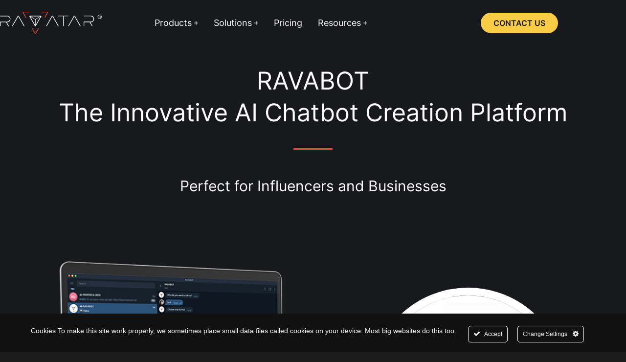

--- FILE ---
content_type: text/html; charset=UTF-8
request_url: https://cdn.ravatar.com/ravabot/
body_size: 39970
content:
<!doctype html>
<html dir="ltr" lang="en-US" prefix="og: https://ogp.me/ns#">
<head>
	<meta charset="UTF-8">
	<meta name="viewport" content="width=device-width, initial-scale=1">
	<link rel="profile" href="https://gmpg.org/xfn/11">
	<title>RAVABOT - AI Chatbot Creation Platform | RAVATAR</title>

		<!-- All in One SEO Pro 4.8.3.2 - aioseo.com -->
	<meta name="description" content="Discover RAVABOT, the innovative AI chatbot creation platform tailored for influencers and businesses eager to revolutionize their digital presence. RAVABOT enables the crafting of human-like conversational avatars for seamless, multilingual, and real-time engagement across diverse digital landscapes. Powered by advanced AI and Generative Pre-trained Transformers (GPT), this platform transcends traditional communication barriers, offering personalized experiences that amplify your personal brand, boost fan engagement, and drive monetization opportunities." />
	<meta name="robots" content="max-image-preview:large" />
	<meta name="keywords" content="ai avatar,avatar ai,ai avatars,realistic avatars,aaas,ravatar,ravabot,ravatar bot,digital human,human avatars,ai digital avatar,avatar real,ai generated avatars,ai person,personalized avatar,personalized experience,digital interactions,digital engagement,digital fan engagement,human avatar,interactive avatar chat,intelligent avatar,custom avatar,avatar generation,ravatar aaas,telegram bot,tg bot,telegram chatbot,chatbot example,ai personality,digital interaction,artificial intelligence,ai chatbot,intelligent bot,intelligent chatbot,ai chatbots,ai chatbot gpt,ai chatbot character,chatbots ai,conversational ai chatbot,ai chatbot chat gpt,ai for chatbots,ai powered chatbot,follower engagement,video avatar,3d avatar,fan communication,influencer bot,celebrity bot,custom bot,custom chatbot,create custom chatbot,create custom bot,bot monetization,multilingual bot,gpt bot,gpt bot create,ai clone,digital presence,building a digital presence,brand digital presence,fan engagement,engagement fan,fan engagement ideas,fan engagement software,ai celebrity chat bot,celebrity voice bot,celebrity ai chat bot,celebrity chat bots,create bot,create chatbot,how to create a chatbot,create a chatbot,how to create an ai chatbot,create your own gpt chatbot,create your own chatbot,creating a chatbot,how to create ai chatbot,create ai chatbot,create your own ai chatbot,create an ai chatbot,create your own chatbot free,chatbot create,how to create chatbot,creating an ai chatbot,bot influencer,influencer ai bot,ai bot influencer,virtual influencer,virtual influencers,influencer chatbot,influencer ai chatbot,ai virtual influencer" />
	<link rel="canonical" href="https://ravatar.com/ravabot/" />
	<meta name="generator" content="All in One SEO Pro (AIOSEO) 4.8.3.2" />
		<meta property="og:locale" content="en_US" />
		<meta property="og:site_name" content="RAVATAR: Real-time Interactive 3D AI Avatars and Digital Humans" />
		<meta property="og:type" content="article" />
		<meta property="og:title" content="RAVABOT - AI Chatbot Creation Platform | RAVATAR" />
		<meta property="og:description" content="Discover RAVABOT, the innovative AI chatbot creation platform tailored for influencers and businesses eager to revolutionize their digital presence. RAVABOT enables the crafting of human-like conversational avatars for seamless, multilingual, and real-time engagement across diverse digital landscapes. Powered by advanced AI and Generative Pre-trained Transformers (GPT), this platform transcends traditional communication barriers, offering personalized experiences that amplify your personal brand, boost fan engagement, and drive monetization opportunities." />
		<meta property="og:url" content="https://ravatar.com/ravabot/" />
		<meta property="og:image" content="https://ravatar.com/wp-content/uploads/2023/03/Logo_Ravatar_R.svg" />
		<meta property="og:image:secure_url" content="https://ravatar.com/wp-content/uploads/2023/03/Logo_Ravatar_R.svg" />
		<meta property="og:image:width" content="363" />
		<meta property="og:image:height" content="78" />
		<meta property="article:published_time" content="2023-06-26T09:22:03+00:00" />
		<meta property="article:modified_time" content="2025-12-17T16:09:26+00:00" />
		<meta name="twitter:card" content="summary_large_image" />
		<meta name="twitter:title" content="RAVABOT - AI Chatbot Creation Platform | RAVATAR" />
		<meta name="twitter:description" content="Discover RAVABOT, the innovative AI chatbot creation platform tailored for influencers and businesses eager to revolutionize their digital presence. RAVABOT enables the crafting of human-like conversational avatars for seamless, multilingual, and real-time engagement across diverse digital landscapes. Powered by advanced AI and Generative Pre-trained Transformers (GPT), this platform transcends traditional communication barriers, offering personalized experiences that amplify your personal brand, boost fan engagement, and drive monetization opportunities." />
		<meta name="twitter:image" content="https://ravatar.com/wp-content/uploads/2023/03/Logo_Ravatar_R.svg" />
		<script type="application/ld+json" class="aioseo-schema">
			{"@context":"https:\/\/schema.org","@graph":[{"@type":"BreadcrumbList","@id":"https:\/\/ravatar.com\/ravabot\/#breadcrumblist","itemListElement":[{"@type":"ListItem","@id":"https:\/\/ravatar.com#listItem","position":1,"name":"Home","item":"https:\/\/ravatar.com","nextItem":{"@type":"ListItem","@id":"https:\/\/ravatar.com\/ravabot\/#listItem","name":"RAVABOT &#8211; AI Chatbot Creation Platform"}},{"@type":"ListItem","@id":"https:\/\/ravatar.com\/ravabot\/#listItem","position":2,"name":"RAVABOT &#8211; AI Chatbot Creation Platform","previousItem":{"@type":"ListItem","@id":"https:\/\/ravatar.com#listItem","name":"Home"}}]},{"@type":"Organization","@id":"https:\/\/ravatar.com\/#organization","name":"RAVATAR: Real-time Interactive 3D AI Avatars and Digital Humans","description":"Real-time AI Avatars - Interactive AI Holograms in Holobox","url":"https:\/\/ravatar.com\/","logo":{"@type":"ImageObject","url":"https:\/\/ravatar.com\/wp-content\/uploads\/2023\/03\/Logo_Ravatar_R.svg","@id":"https:\/\/ravatar.com\/ravabot\/#organizationLogo","width":363,"height":78},"image":{"@id":"https:\/\/ravatar.com\/ravabot\/#organizationLogo"}},{"@type":"WebPage","@id":"https:\/\/ravatar.com\/ravabot\/#webpage","url":"https:\/\/ravatar.com\/ravabot\/","name":"RAVABOT - AI Chatbot Creation Platform | RAVATAR","description":"Discover RAVABOT, the innovative AI chatbot creation platform tailored for influencers and businesses eager to revolutionize their digital presence. RAVABOT enables the crafting of human-like conversational avatars for seamless, multilingual, and real-time engagement across diverse digital landscapes. Powered by advanced AI and Generative Pre-trained Transformers (GPT), this platform transcends traditional communication barriers, offering personalized experiences that amplify your personal brand, boost fan engagement, and drive monetization opportunities.","inLanguage":"en-US","isPartOf":{"@id":"https:\/\/ravatar.com\/#website"},"breadcrumb":{"@id":"https:\/\/ravatar.com\/ravabot\/#breadcrumblist"},"image":{"@type":"ImageObject","url":"https:\/\/ravatar.com\/wp-content\/uploads\/2023\/09\/pic_admin.png","@id":"https:\/\/ravatar.com\/ravabot\/#mainImage","width":980,"height":583},"primaryImageOfPage":{"@id":"https:\/\/ravatar.com\/ravabot\/#mainImage"},"datePublished":"2023-06-26T09:22:03+00:00","dateModified":"2025-12-17T16:09:26+00:00"},{"@type":"WebSite","@id":"https:\/\/ravatar.com\/#website","url":"https:\/\/ravatar.com\/","name":"RAVATAR: Real-time Interactive Al Avatars","description":"Real-time AI Avatars - Interactive AI Holograms in Holobox","inLanguage":"en-US","publisher":{"@id":"https:\/\/ravatar.com\/#organization"}}]}
		</script>
		<!-- All in One SEO Pro -->

<link rel='dns-prefetch' href='//ravatar.com' />
<link href='https://fonts.gstatic.com' crossorigin rel='preconnect' />
<link rel="alternate" type="application/rss+xml" title="RAVATAR: Real-time Interactive 3D AI Avatars and Digital Humans &raquo; Feed" href="https://ravatar.com/feed/" />
<link rel="alternate" type="application/rss+xml" title="RAVATAR: Real-time Interactive 3D AI Avatars and Digital Humans &raquo; Comments Feed" href="https://ravatar.com/comments/feed/" />
<link rel="alternate" title="oEmbed (JSON)" type="application/json+oembed" href="https://ravatar.com/wp-json/oembed/1.0/embed?url=https%3A%2F%2Fravatar.com%2Fravabot%2F" />
<link rel="alternate" title="oEmbed (XML)" type="text/xml+oembed" href="https://ravatar.com/wp-json/oembed/1.0/embed?url=https%3A%2F%2Fravatar.com%2Fravabot%2F&#038;format=xml" />
<style id='wp-img-auto-sizes-contain-inline-css'>
img:is([sizes=auto i],[sizes^="auto," i]){contain-intrinsic-size:3000px 1500px}
/*# sourceURL=wp-img-auto-sizes-contain-inline-css */
</style>
<link rel='stylesheet' id='ct-ultimate-gdpr-cookie-popup-css' href='https://ravatar.com/wp-content/plugins/ct-ultimate-gdpr/assets/css/cookie-popup.min.css?ver=6.9' media='all' />
<link rel='stylesheet' id='dashicons-css' href='https://ravatar.com/wp-includes/css/dashicons.min.css?ver=6.9' media='all' />
<style id='wp-emoji-styles-inline-css'>

	img.wp-smiley, img.emoji {
		display: inline !important;
		border: none !important;
		box-shadow: none !important;
		height: 1em !important;
		width: 1em !important;
		margin: 0 0.07em !important;
		vertical-align: -0.1em !important;
		background: none !important;
		padding: 0 !important;
	}
/*# sourceURL=wp-emoji-styles-inline-css */
</style>
<link rel='stylesheet' id='ct-ultimate-gdpr-css' href='https://ravatar.com/wp-content/plugins/ct-ultimate-gdpr/assets/css/style.min.css?ver=5.3.9' media='all' />
<link rel='stylesheet' id='ct-ultimate-gdpr-font-awesome-css' href='https://ravatar.com/wp-content/plugins/ct-ultimate-gdpr/assets/css/fonts/font-awesome/css/font-awesome.min.css?ver=6.9' media='all' />
<link rel='stylesheet' id='hello-elementor-css' href='https://ravatar.com/wp-content/themes/hello-elementor/assets/css/reset.css?ver=3.4.5' media='all' />
<link rel='stylesheet' id='hello-elementor-theme-style-css' href='https://ravatar.com/wp-content/themes/hello-elementor/assets/css/theme.css?ver=3.4.5' media='all' />
<link rel='stylesheet' id='hello-elementor-header-footer-css' href='https://ravatar.com/wp-content/themes/hello-elementor/assets/css/header-footer.css?ver=3.4.5' media='all' />
<link rel='stylesheet' id='elementor-frontend-css' href='https://ravatar.com/wp-content/plugins/elementor/assets/css/frontend.min.css?ver=3.34.1' media='all' />
<link rel='stylesheet' id='elementor-post-49631-css' href='https://ravatar.com/wp-content/uploads/elementor/css/post-49631.css?ver=1767914165' media='all' />
<link rel='stylesheet' id='widget-image-css' href='https://ravatar.com/wp-content/plugins/elementor/assets/css/widget-image.min.css?ver=3.34.1' media='all' />
<link rel='stylesheet' id='widget-mega-menu-css' href='https://ravatar.com/wp-content/plugins/elementor-pro/assets/css/widget-mega-menu.min.css?ver=3.34.0' media='all' />
<link rel='stylesheet' id='e-motion-fx-css' href='https://ravatar.com/wp-content/plugins/elementor-pro/assets/css/modules/motion-fx.min.css?ver=3.34.0' media='all' />
<link rel='stylesheet' id='widget-heading-css' href='https://ravatar.com/wp-content/plugins/elementor/assets/css/widget-heading.min.css?ver=3.34.1' media='all' />
<link rel='stylesheet' id='widget-icon-list-css' href='https://ravatar.com/wp-content/plugins/elementor/assets/css/widget-icon-list.min.css?ver=3.34.1' media='all' />
<link rel='stylesheet' id='widget-social-icons-css' href='https://ravatar.com/wp-content/plugins/elementor/assets/css/widget-social-icons.min.css?ver=3.34.1' media='all' />
<link rel='stylesheet' id='e-apple-webkit-css' href='https://ravatar.com/wp-content/plugins/elementor/assets/css/conditionals/apple-webkit.min.css?ver=3.34.1' media='all' />
<link rel='stylesheet' id='widget-divider-css' href='https://ravatar.com/wp-content/plugins/elementor/assets/css/widget-divider.min.css?ver=3.34.1' media='all' />
<link rel='stylesheet' id='elementor-icons-css' href='https://ravatar.com/wp-content/plugins/elementor/assets/lib/eicons/css/elementor-icons.min.css?ver=5.45.0' media='all' />
<link rel='stylesheet' id='jet-tricks-frontend-css' href='https://ravatar.com/wp-content/plugins/jet-tricks/assets/css/jet-tricks-frontend.css?ver=1.5.9' media='all' />
<link rel='stylesheet' id='widget-image-box-css' href='https://ravatar.com/wp-content/plugins/elementor/assets/css/widget-image-box.min.css?ver=3.34.1' media='all' />
<link rel='stylesheet' id='elementor-post-12512-css' href='https://ravatar.com/wp-content/uploads/elementor/css/post-12512.css?ver=1767920416' media='all' />
<link rel='stylesheet' id='elementor-post-49549-css' href='https://ravatar.com/wp-content/uploads/elementor/css/post-49549.css?ver=1767914166' media='all' />
<link rel='stylesheet' id='elementor-post-19508-css' href='https://ravatar.com/wp-content/uploads/elementor/css/post-19508.css?ver=1767914166' media='all' />
<link rel='stylesheet' id='ct-ultimate-gdpr-jquery-ui-css' href='https://ravatar.com/wp-content/plugins/ct-ultimate-gdpr/assets/css/jquery-ui.min.css?ver=6.9' media='all' />
<link rel='stylesheet' id='hello-elementor-child-style-css' href='https://ravatar.com/wp-content/themes/ravatar/style.css?ver=2.0.21' media='all' />
<script src="https://ravatar.com/wp-includes/js/jquery/jquery.min.js?ver=3.7.1" id="jquery-core-js"></script>
<script id="ct-ultimate-gdpr-cookie-list-js-extra">
var ct_ultimate_gdpr_cookie_list = {"list":[]};
//# sourceURL=ct-ultimate-gdpr-cookie-list-js-extra
</script>
<script src="https://ravatar.com/wp-content/plugins/ct-ultimate-gdpr/assets/js/cookie-list.js?ver=5.3.9" id="ct-ultimate-gdpr-cookie-list-js"></script>
<script src="https://ravatar.com/wp-content/plugins/ct-ultimate-gdpr/assets/js/shortcode-block-cookie.js?ver=5.3.9" id="ct-ultimate-gdpr-shortcode-block-cookie-js"></script>
<link rel="https://api.w.org/" href="https://ravatar.com/wp-json/" /><link rel="alternate" title="JSON" type="application/json" href="https://ravatar.com/wp-json/wp/v2/pages/12512" /><link rel="EditURI" type="application/rsd+xml" title="RSD" href="https://ravatar.com/xmlrpc.php?rsd" />
<meta name="generator" content="WordPress 6.9" />
<link rel='shortlink' href='https://ravatar.com/?p=12512' />
<!-- Google tag (gtag.js) -->
<script async src="https://www.googletagmanager.com/gtag/js?id=AW-11246356138"></script>
<script>
  window.dataLayer = window.dataLayer || [];
  function gtag(){dataLayer.push(arguments);}
  gtag('js', new Date());

  gtag('config', 'AW-11246356138');
</script>

<!-- Google Tag Manager -->
<script>(function(w,d,s,l,i){w[l]=w[l]||[];w[l].push({'gtm.start':
new Date().getTime(),event:'gtm.js'});var f=d.getElementsByTagName(s)[0],
j=d.createElement(s),dl=l!='dataLayer'?'&l='+l:'';j.async=true;j.src=
'https://www.googletagmanager.com/gtm.js?id='+i+dl;f.parentNode.insertBefore(j,f);
})(window,document,'script','dataLayer','GTM-PPTRCRJB');</script>
<!-- End Google Tag Manager -->



<script>
jQuery( document ).ready(function() { 
// 	if(window.matchMedia("(max-width: 767px)").matches){
//         jQuery('.video-slider video').attr('controls',"");
// 	}

	
	
//    jQuery('.ast-builder-menu-1 .menu-item > .menu-link').click(function(){
//       let hash = jQuery(this).attr('href').split('#')[1];
//       window.location.hash = hash;
//    });
})
</script><meta name="generator" content="Elementor 3.34.1; features: additional_custom_breakpoints; settings: css_print_method-external, google_font-disabled, font_display-swap">
			<style>
				.e-con.e-parent:nth-of-type(n+4):not(.e-lazyloaded):not(.e-no-lazyload),
				.e-con.e-parent:nth-of-type(n+4):not(.e-lazyloaded):not(.e-no-lazyload) * {
					background-image: none !important;
				}
				@media screen and (max-height: 1024px) {
					.e-con.e-parent:nth-of-type(n+3):not(.e-lazyloaded):not(.e-no-lazyload),
					.e-con.e-parent:nth-of-type(n+3):not(.e-lazyloaded):not(.e-no-lazyload) * {
						background-image: none !important;
					}
				}
				@media screen and (max-height: 640px) {
					.e-con.e-parent:nth-of-type(n+2):not(.e-lazyloaded):not(.e-no-lazyload),
					.e-con.e-parent:nth-of-type(n+2):not(.e-lazyloaded):not(.e-no-lazyload) * {
						background-image: none !important;
					}
				}
			</style>
			<link rel="icon" href="https://ravatar.com/wp-content/uploads/2023/03/cropped-prev_02-32x32.png" sizes="32x32" />
<link rel="icon" href="https://ravatar.com/wp-content/uploads/2023/03/cropped-prev_02-192x192.png" sizes="192x192" />
<link rel="apple-touch-icon" href="https://ravatar.com/wp-content/uploads/2023/03/cropped-prev_02-180x180.png" />
<meta name="msapplication-TileImage" content="https://ravatar.com/wp-content/uploads/2023/03/cropped-prev_02-270x270.png" />
		<style id="wp-custom-css">
			.elementor-location-single p {
    margin-bottom: 1.75em;
}
.elementor-location-single .elementor-widget-theme-post-content a {
    text-decoration: underline;
    text-underline-offset: 2px;
}

.single-post .elementor-location-single strong, .single-glossary .elementor-location-single strong {
    color: #EB4D3D;
    font-weight: 400;
}

.elementor-widget-theme-post-content .elementor-widget-container .ast-oembed-container {
    margin-bottom: 30px;
}


.ast-oembed-container {
    position: relative;
    padding-top: 56.25%;
    height: 0;
    overflow: hidden;
    max-width: 100%;
    height: auto;
}

.ast-oembed-container embed, .ast-oembed-container iframe {
    position: absolute;
    top: 0;
    left: 0;
    width: 100%;
    height: 100%;
}
.elementor-location-single .elementor-widget-theme-post-content h2 {
    font-size: clamp(28px, 1.8em, 38px);
	    text-align: left;
}
.single-glossary .elementor-location-single h3 {
    font-size: clamp(24px, 1.8em, 32px);
	text-align: left;
}
.post-nav .post-navigation__next--label:after {
    font-family: 'Font Awesome 5 Free';
    font-weight: 900;
}
.post-nav .post-navigation__prev--label:before { 
    font-family: 'Font Awesome 5 Free';
    font-weight: 900;
}




#mega-menu-wrap-menu-1 #mega-menu-menu-1 > li.mega-menu-megamenu > ul.mega-sub-menu li.mega-menu-column-standard, #mega-menu-wrap-menu-1 #mega-menu-menu-1 > li.mega-menu-megamenu > ul.mega-sub-menu li.mega-menu-column > ul.mega-sub-menu > li.mega-menu-item {
    padding: 0px;
}
@media only screen and (min-width: 1025px) {
    #mega-menu-wrap-menu-1 #mega-menu-menu-1[data-effect="fade_up"] li.mega-menu-item.mega-menu-megamenu > ul.mega-sub-menu, #mega-menu-wrap-menu-1 #mega-menu-menu-1[data-effect="fade_up"] li.mega-menu-item.mega-menu-flyout ul.mega-sub-menu {
        margin-top: 25px;
    }
}

@media (max-width: 767px) {
.top-menu.elementor-widget-n-menu .e-n-menu[data-layout=dropdown] .e-n-menu-title {
    justify-content: space-between;
}
	.top-menu.elementor-widget-n-menu .e-n-menu[data-layout=dropdown] .e-n-menu-item {
    padding: 0 15px;
}
.top-menu.elementor-widget-n-menu .e-n-menu[data-layout=dropdown] .e-n-menu-toggle[aria-expanded=true]+.e-n-menu-wrapper {
    background: #17191c;
	padding-top: 33px;
}
}

@media only screen and (max-width: 1024px) {
#menubar-206 #e-n-menu-content-2065 {
    display: flex !important;
}
#menubar-206 #e-n-menu-dropdown-icon-2065 {
    display: none;
}
	#e-n-menu-title-2065 .e-n-menu-title-text {
    color: #f8cb47;
}
}

@media only screen and (min-width: 1025px) {
#menubar-206 .e-n-menu-heading > .e-n-menu-item:last-child {
    display: none;
}
	a.menu-c-link:hover .elementor-heading-title{
color: #F8CC46 !important;
}

a.menu-c-link:hover .elementor-widget-text-editor{
color: #ffffff !important;
}
}

.single-post .elementor-widget-theme-post-content h3 {
    font-size: 30px;
    margin-bottom: 0px;
}


@media (max-width: 767px) {
    body:not(.rtl) .mob-pos-relative {
        position: relative !important;
    }
	.elementor-heading-title br {
    display: none;
}
	
.single-post .elementor-widget-theme-post-content h3 {
    font-size: 26px;
}
}

.price-tabs li .elementor-price-table__feature-inner span>span {
    font-size: 1.8em;
}

.price-tabs .elementor-price-table__features-list {
    position: relative;
}
.price-tabs .elementor-price-table__features-list:before {
    content: "";
    border-top: 2px dotted #797979;
    position: absolute;
    left: 10%;
    right: 10%;
    width: 80%;
    bottom: 60px;
}
#menubar-206 .e-n-menu-title-container:not(.e-link), #menubar-206 .e-n-menu-title-container:not(.e-link) * {
    cursor: pointer;
}
.link-underline a:hover {
    color: #f8cc46;
    text-decoration: underline !important;
    text-underline-offset: 3px;
}
.link-u:hover {
    color: #f8cc46;
    text-decoration: underline !important;
    text-underline-offset: 3px;
}
.e-n-menu-title:has(+ .e-n-menu-content.e-active) .e-n-menu-title-text {
    color: #f8cc46 !important; 
}
.e-n-menu-title:has(+ .e-n-menu-content.e-active) .e-n-menu-dropdown-icon svg {
	fill: #f8cc46 !important; 
}
.g-carousel.elementor-widget-image-carousel .swiper .swiper-slide figure {
    line-height: 0;
}
		</style>
		</head>
<body class="wp-singular page-template-default page page-id-12512 wp-custom-logo wp-embed-responsive wp-theme-hello-elementor wp-child-theme-ravatar hello-elementor-default elementor-default elementor-kit-49631 elementor-page elementor-page-12512">


<!-- Google Tag Manager (noscript) -->
<noscript><iframe src="https://www.googletagmanager.com/ns.html?id=GTM-PPTRCRJB"
height="0" width="0" style="display:none;visibility:hidden"></iframe></noscript>
<!-- End Google Tag Manager (noscript) -->

<a class="skip-link screen-reader-text" href="#content">Skip to content</a>

		<header data-elementor-type="header" data-elementor-id="49549" class="elementor elementor-49549 elementor-location-header" data-elementor-post-type="elementor_library">
			<div class="elementor-element elementor-element-21b68379 e-flex e-con-boxed e-con e-parent" data-id="21b68379" data-element_type="container" data-settings="{&quot;background_background&quot;:&quot;classic&quot;,&quot;animation&quot;:&quot;none&quot;}">
					<div class="e-con-inner">
		<div class="elementor-element elementor-element-302ca609 e-con-full e-flex e-con e-child" data-id="302ca609" data-element_type="container">
				<div class="elementor-element elementor-element-9f07ca4 elementor-widget elementor-widget-theme-site-logo elementor-widget-image" data-id="9f07ca4" data-element_type="widget" data-widget_type="theme-site-logo.default">
				<div class="elementor-widget-container">
											<a href="https://ravatar.com">
			<img width="363" height="78" src="https://ravatar.com/wp-content/uploads/2023/03/Logo_Ravatar_R.svg" class="attachment-full size-full wp-image-4022" alt="" />				</a>
											</div>
				</div>
				</div>
		<div class="elementor-element elementor-element-1527bd0 e-con-full mega-menu-widget e-flex e-con e-child" data-id="1527bd0" data-element_type="container">
				<div class="elementor-element elementor-element-c4e96d3 top-menu e-full_width e-n-menu-layout-horizontal e-n-menu-tablet elementor-widget elementor-widget-n-menu" data-id="c4e96d3" data-element_type="widget" data-settings="{&quot;menu_items&quot;:[{&quot;item_title&quot;:&quot;Products&quot;,&quot;item_dropdown_content&quot;:&quot;yes&quot;,&quot;_id&quot;:&quot;c5ba850&quot;,&quot;item_link&quot;:{&quot;url&quot;:&quot;&quot;,&quot;is_external&quot;:&quot;&quot;,&quot;nofollow&quot;:&quot;&quot;,&quot;custom_attributes&quot;:&quot;&quot;},&quot;item_icon&quot;:{&quot;value&quot;:&quot;&quot;,&quot;library&quot;:&quot;&quot;},&quot;item_icon_active&quot;:null,&quot;element_id&quot;:&quot;&quot;},{&quot;item_title&quot;:&quot;Solutions&quot;,&quot;item_dropdown_content&quot;:&quot;yes&quot;,&quot;_id&quot;:&quot;abdfdf9&quot;,&quot;item_link&quot;:{&quot;url&quot;:&quot;&quot;,&quot;is_external&quot;:&quot;&quot;,&quot;nofollow&quot;:&quot;&quot;,&quot;custom_attributes&quot;:&quot;&quot;},&quot;item_icon&quot;:{&quot;value&quot;:&quot;&quot;,&quot;library&quot;:&quot;&quot;},&quot;item_icon_active&quot;:null,&quot;element_id&quot;:&quot;&quot;},{&quot;_id&quot;:&quot;4dd2d69&quot;,&quot;item_title&quot;:&quot;Pricing&quot;,&quot;item_link&quot;:{&quot;url&quot;:&quot;https:\/\/ravatar.com\/pricing\/&quot;,&quot;is_external&quot;:&quot;&quot;,&quot;nofollow&quot;:&quot;&quot;,&quot;custom_attributes&quot;:&quot;&quot;},&quot;item_dropdown_content&quot;:&quot;no&quot;,&quot;item_icon&quot;:{&quot;value&quot;:&quot;&quot;,&quot;library&quot;:&quot;&quot;},&quot;item_icon_active&quot;:null,&quot;element_id&quot;:&quot;&quot;},{&quot;item_title&quot;:&quot;Resources&quot;,&quot;_id&quot;:&quot;08e3543&quot;,&quot;item_dropdown_content&quot;:&quot;yes&quot;,&quot;item_link&quot;:{&quot;url&quot;:&quot;&quot;,&quot;is_external&quot;:&quot;&quot;,&quot;nofollow&quot;:&quot;&quot;,&quot;custom_attributes&quot;:&quot;&quot;},&quot;item_icon&quot;:{&quot;value&quot;:&quot;&quot;,&quot;library&quot;:&quot;&quot;},&quot;item_icon_active&quot;:null,&quot;element_id&quot;:&quot;&quot;},{&quot;item_title&quot;:&quot;Contact Us&quot;,&quot;item_dropdown_content&quot;:&quot;yes&quot;,&quot;_id&quot;:&quot;19f3db9&quot;,&quot;item_link&quot;:{&quot;url&quot;:&quot;&quot;,&quot;is_external&quot;:&quot;&quot;,&quot;nofollow&quot;:&quot;&quot;,&quot;custom_attributes&quot;:&quot;&quot;},&quot;item_icon&quot;:{&quot;value&quot;:&quot;&quot;,&quot;library&quot;:&quot;&quot;},&quot;item_icon_active&quot;:null,&quot;element_id&quot;:&quot;&quot;}],&quot;menu_item_title_distance_from_content&quot;:{&quot;unit&quot;:&quot;px&quot;,&quot;size&quot;:23,&quot;sizes&quot;:[]},&quot;menu_item_title_distance_from_content_mobile&quot;:{&quot;unit&quot;:&quot;px&quot;,&quot;size&quot;:0,&quot;sizes&quot;:[]},&quot;horizontal_scroll_mobile&quot;:&quot;disable&quot;,&quot;menu_item_title_distance_from_content_tablet&quot;:{&quot;unit&quot;:&quot;px&quot;,&quot;size&quot;:0,&quot;sizes&quot;:[]},&quot;content_width&quot;:&quot;full_width&quot;,&quot;item_layout&quot;:&quot;horizontal&quot;,&quot;open_on&quot;:&quot;hover&quot;,&quot;horizontal_scroll&quot;:&quot;disable&quot;,&quot;breakpoint_selector&quot;:&quot;tablet&quot;}" data-widget_type="mega-menu.default">
				<div class="elementor-widget-container">
							<nav class="e-n-menu" data-widget-number="206" aria-label="Menu">
					<button class="e-n-menu-toggle" id="menu-toggle-206" aria-haspopup="true" aria-expanded="false" aria-controls="menubar-206" aria-label="Menu Toggle">
			<span class="e-n-menu-toggle-icon e-open">
				<svg xmlns="http://www.w3.org/2000/svg" width="24" height="18" viewBox="0 0 24 18" fill="none"><path d="M23.0002 16.0001C23.5524 16.0002 24.0001 16.4478 24.0001 17C24 17.5522 23.5524 17.9998 23.0002 17.9999H0.999794C0.447647 17.9998 -2.82491e-05 17.5522 -9.90558e-05 17C-9.83815e-05 16.4478 0.447604 16.0002 0.999794 16.0001H23.0002ZM23.0002 7.99961C23.5523 7.99972 23.9999 8.44747 24.0001 8.9995C24.0001 9.55179 23.5518 10.0001 22.9995 10.0001H1.00048C0.4482 10.0001 -9.87186e-05 9.55179 -9.90558e-05 8.9995C0.000114713 8.44747 0.447735 7.99972 0.999794 7.99961H23.0002ZM22.9995 -0.000226771C23.5518 -0.000227035 24.0001 0.448072 24.0001 1.00036C23.9999 1.55236 23.5522 2.00014 23.0002 2.00025H0.999794C0.447757 2.00014 0.000149737 1.55236 -9.90558e-05 1.00036C-9.93192e-05 0.448072 0.4482 -0.000227035 1.00048 -0.000226771H22.9995Z" fill="white"></path></svg>			</span>
			<span class="e-n-menu-toggle-icon e-close">
				<svg xmlns="http://www.w3.org/2000/svg" width="20" height="20" viewBox="0 0 20 20" fill="none"><path d="M19.0613 0.291744C19.4517 0.682183 19.4515 1.31541 19.0613 1.70596L11.1367 9.63052L19.2456 17.7395C19.6358 18.1299 19.6358 18.7632 19.2456 19.1537C18.8552 19.5441 18.222 19.5439 17.8314 19.1537L9.72249 11.0447L1.70747 19.0598C1.31693 19.4501 0.683724 19.4502 0.293252 19.0598C-0.0970462 18.6693 -0.097057 18.036 0.293252 17.6456L8.30828 9.63052L0.477625 1.79987C0.0871008 1.40935 0.0871005 0.776181 0.477625 0.385656C0.868173 -0.0045712 1.50141 -0.00476917 1.89184 0.385656L9.72249 8.21631L17.6471 0.291744C18.0375 -0.0984691 18.6708 -0.0985228 19.0613 0.291744Z" fill="white"></path></svg>			</span>
		</button>
					<div class="e-n-menu-wrapper" id="menubar-206" aria-labelledby="menu-toggle-206">
				<ul class="e-n-menu-heading">
								<li class="e-n-menu-item">
				<div id="e-n-menu-title-2061" class="e-n-menu-title">
					<div class="e-n-menu-title-container">												<span class="e-n-menu-title-text">
							Products						</span>
					</div>											<button id="e-n-menu-dropdown-icon-2061" class="e-n-menu-dropdown-icon e-focus" data-tab-index="1" aria-haspopup="true" aria-expanded="false" aria-controls="e-n-menu-content-2061" >
							<span class="e-n-menu-dropdown-icon-opened">
								<svg xmlns="http://www.w3.org/2000/svg" width="7" height="1" viewBox="0 0 7 1" fill="none"><path d="M6.5 0C6.77614 0 7 0.223858 7 0.5C7 0.776142 6.77614 1 6.5 1H0.5C0.223858 1 0 0.776142 0 0.5C0 0.223858 0.223858 0 0.5 0H6.5Z"></path></svg>								<span class="elementor-screen-only">Close Products</span>
							</span>
							<span class="e-n-menu-dropdown-icon-closed">
								<svg xmlns="http://www.w3.org/2000/svg" width="7" height="7" viewBox="0 0 7 7" fill="none"><path d="M3.5 0C3.77614 1.53302e-07 4 0.223858 4 0.5V3H6.5C6.77614 3 7 3.22386 7 3.5C7 3.77614 6.77614 4 6.5 4H4V6.5C4 6.77614 3.77614 7 3.5 7C3.22386 7 3 6.77614 3 6.5V4H0.5C0.223858 4 0 3.77614 0 3.5C0 3.22386 0.223858 3 0.5 3H3V0.5C3 0.223858 3.22386 1.20713e-08 3.5 0Z"></path></svg>								<span class="elementor-screen-only">Open Products</span>
							</span>
						</button>
									</div>
									<div class="e-n-menu-content">
						<div id="e-n-menu-content-2061" data-tab-index="1" aria-labelledby="e-n-menu-dropdown-icon-2061" class="elementor-element elementor-element-1b6bb84 e-con-full e-flex e-con e-child" data-id="1b6bb84" data-element_type="container">
		<div class="elementor-element elementor-element-26a9eff e-con-full e-flex e-con e-child" data-id="26a9eff" data-element_type="container">
				<div class="elementor-element elementor-element-4ea4bae elementor-widget-mobile__width-inherit elementor-widget__width-inherit elementor-widget elementor-widget-template" data-id="4ea4bae" data-element_type="widget" data-widget_type="template.default">
				<div class="elementor-widget-container">
							<div class="elementor-template">
					<div data-elementor-type="section" data-elementor-id="49509" class="elementor elementor-49509 elementor-location-header" data-elementor-post-type="elementor_library">
			<div class="elementor-element elementor-element-5cb21cb mega-menu-widget_ e-flex e-con-boxed e-con e-parent" data-id="5cb21cb" data-element_type="container" data-settings="{&quot;background_background&quot;:&quot;classic&quot;}">
					<div class="e-con-inner">
		<a class="elementor-element elementor-element-ef2acb2 e-con-full menu-c-link e-flex e-con e-child" data-id="ef2acb2" data-element_type="container" href="/3d-ai-avatar/">
		<div class="elementor-element elementor-element-ed2adeb e-con-full e-flex e-con e-child" data-id="ed2adeb" data-element_type="container">
				<div class="elementor-element elementor-element-86158f0 elementor-view-default elementor-widget elementor-widget-icon" data-id="86158f0" data-element_type="widget" data-widget_type="icon.default">
				<div class="elementor-widget-container">
							<div class="elementor-icon-wrapper">
			<div class="elementor-icon">
			<svg xmlns="http://www.w3.org/2000/svg" width="32" height="32" viewBox="0 0 32 32" fill="none"><path d="M23.0797 18.6211C23.3382 18.8053 23.7023 18.7474 23.8922 18.4895C24.0768 18.2316 24.0188 17.8684 23.7603 17.6789C22.6629 16.8895 21.4601 16.2789 20.1886 15.8632L19.3234 15.5789L20.0515 15.0316C21.7503 13.7526 22.7315 11.8053 22.7315 9.68421C22.7315 6 19.7244 3 16.0314 3C12.3384 3 9.33126 6 9.33126 9.68421C9.33126 11.8053 10.3125 13.7579 12.0219 15.0368L12.7499 15.5842L11.8847 15.8684C10.3178 16.3842 8.88283 17.1684 7.61666 18.2105C5.2848 20.1211 3.66517 22.7895 3.05846 25.7158C2.88964 26.5263 3.09012 27.3579 3.61241 28C4.12943 28.6368 4.89968 29 5.72269 29H13.6117C13.9335 29 14.192 28.7421 14.192 28.4211C14.192 28.1 13.9335 27.8421 13.6117 27.8421H5.72796C5.07905 27.8421 4.68865 27.4842 4.51455 27.2684C4.21384 26.9 4.09777 26.4211 4.19274 25.9526C4.74141 23.3105 6.20278 20.9 8.3025 19.1632C10.397 17.4263 13.0401 16.4316 15.7412 16.3684H15.7571H15.7729C15.947 16.3737 16.1211 16.3737 16.2952 16.3684H16.311H16.3268C18.7642 16.4211 21.1013 17.2 23.0797 18.6211ZM16.2952 15.2053H16.2794C16.1158 15.2 15.9523 15.2 15.7834 15.2053H15.7676H15.7518C12.8027 15.0579 10.4919 12.6316 10.4919 9.68421C10.4919 6.63684 12.9768 4.15789 16.0314 4.15789C19.086 4.15789 21.5709 6.63684 21.5709 9.68421C21.5709 12.6316 19.2601 15.0579 16.311 15.2053H16.2952Z" fill="#F8CC46"></path><path d="M26.6005 28.9993H24.2461V21.7266H26.6751C27.3877 21.7266 27.9996 21.8722 28.511 22.1634C29.0224 22.4522 29.4142 22.8677 29.6864 23.4098C29.9611 23.9496 30.0984 24.5971 30.0984 25.3523C30.0984 26.1098 29.9599 26.7609 29.6829 27.3054C29.4083 27.8499 29.0105 28.2689 28.4897 28.5625C27.9689 28.8537 27.3391 28.9993 26.6005 28.9993ZM25.3434 28.0405H26.5401C27.0941 28.0405 27.5546 27.9363 27.9215 27.728C28.2885 27.5173 28.5631 27.2131 28.7454 26.8153C28.9277 26.4152 29.0188 25.9276 29.0188 25.3523C29.0188 24.7817 28.9277 24.2976 28.7454 23.8999C28.5655 23.5021 28.2968 23.2003 27.9393 22.9943C27.5818 22.7884 27.1379 22.6854 26.6076 22.6854H25.3434V28.0405Z" fill="#F8CC46"></path><path d="M20.2315 29.0985C19.7438 29.0985 19.3082 29.0145 18.9247 28.8464C18.5436 28.6783 18.2417 28.4451 18.0192 28.1468C17.799 27.8462 17.6806 27.4982 17.6641 27.1028H18.7791C18.7933 27.3182 18.8655 27.5053 18.9957 27.6639C19.1283 27.8201 19.3011 27.9409 19.5142 28.0261C19.7273 28.1113 19.964 28.1539 20.2244 28.1539C20.5109 28.1539 20.7642 28.1042 20.9844 28.0048C21.2069 27.9054 21.3809 27.7669 21.5064 27.5893C21.6319 27.4094 21.6946 27.2022 21.6946 26.9679C21.6946 26.724 21.6319 26.5098 21.5064 26.3251C21.3833 26.1381 21.2022 25.9913 20.9631 25.8848C20.7263 25.7782 20.4399 25.725 20.1037 25.725H19.4893V24.8301H20.1037C20.3736 24.8301 20.6103 24.7815 20.8139 24.6845C21.0199 24.5874 21.1809 24.4525 21.2969 24.2797C21.4129 24.1045 21.4709 23.8997 21.4709 23.6653C21.4709 23.4404 21.42 23.2451 21.3182 23.0794C21.2188 22.9113 21.0767 22.7799 20.892 22.6852C20.7098 22.5905 20.4943 22.5431 20.2457 22.5431C20.009 22.5431 19.7876 22.5869 19.5817 22.6745C19.3781 22.7598 19.2124 22.8829 19.0845 23.0439C18.9567 23.2025 18.888 23.3931 18.8786 23.6156H17.8168C17.8286 23.2226 17.9446 22.877 18.1648 22.5787C18.3873 22.2804 18.6809 22.0472 19.0455 21.8791C19.41 21.711 19.8149 21.627 20.2599 21.627C20.7263 21.627 21.1288 21.7181 21.4673 21.9004C21.8082 22.0803 22.071 22.3206 22.2557 22.6213C22.4427 22.9219 22.535 23.251 22.5327 23.6085C22.535 24.0157 22.4214 24.3613 22.1918 24.6454C21.9645 24.9295 21.6615 25.1201 21.2827 25.2172V25.274C21.7656 25.3474 22.1397 25.5391 22.4048 25.8493C22.6723 26.1594 22.8049 26.5441 22.8026 27.0034C22.8049 27.4035 22.6937 27.7621 22.4688 28.0794C22.2462 28.3966 21.942 28.6464 21.5561 28.8287C21.1702 29.0086 20.7287 29.0985 20.2315 29.0985Z" fill="#F8CC46"></path></svg>			</div>
		</div>
						</div>
				</div>
				<div class="elementor-element elementor-element-4b80dc4 elementor-widget elementor-widget-heading" data-id="4b80dc4" data-element_type="widget" data-widget_type="heading.default">
				<div class="elementor-widget-container">
					<h5 class="elementor-heading-title elementor-size-default">3D AI Avatars</h5>				</div>
				</div>
				</div>
				<div class="elementor-element elementor-element-160da9b elementor-hidden-mobile m-b-0 elementor-hidden-tablet elementor-widget elementor-widget-text-editor" data-id="160da9b" data-element_type="widget" data-widget_type="text-editor.default">
				<div class="elementor-widget-container">
									<p>Bring a humanlike presence into your digital space with expressive real-time AI avatars. Built to speak, move, and connect in ways that make your message land.</p>								</div>
				</div>
				</a>
		<a class="elementor-element elementor-element-c655073 e-con-full menu-c-link e-flex e-con e-child" data-id="c655073" data-element_type="container" href="/ai-hologram/">
		<div class="elementor-element elementor-element-510e010 e-con-full e-flex e-con e-child" data-id="510e010" data-element_type="container">
				<div class="elementor-element elementor-element-1086b50 elementor-view-default elementor-widget elementor-widget-icon" data-id="1086b50" data-element_type="widget" data-widget_type="icon.default">
				<div class="elementor-widget-container">
							<div class="elementor-icon-wrapper">
			<div class="elementor-icon">
			<svg xmlns="http://www.w3.org/2000/svg" width="32" height="32" viewBox="0 0 32 32" fill="none"><g clip-path="url(#clip0_7041_14549)"><mask id="mask0_7041_14549" style="mask-type:luminance" maskUnits="userSpaceOnUse" x="2" y="2" width="28" height="28"><path d="M2 2H30V30H2V2Z" fill="white"></path></mask><g mask="url(#mask0_7041_14549)"><path d="M18.7344 5.55469C18.7344 7.06483 17.5101 8.28906 16 8.28906C14.4899 8.28906 13.2656 7.06483 13.2656 5.55469C13.2656 4.04455 14.4899 2.82031 16 2.82031C17.5101 2.82031 18.7344 4.04455 18.7344 5.55469Z" stroke="#F8CC46" stroke-width="1.2" stroke-miterlimit="10" stroke-linecap="round" stroke-linejoin="round"></path><path d="M17.6406 8.28906H14.3594C13.1512 8.28906 12.1719 9.26846 12.1719 10.4766V14.3047C12.1719 15.2108 12.9064 15.9453 13.8125 15.9453H18.1875C19.0936 15.9453 19.8281 15.2108 19.8281 14.3047V10.4766C19.8281 9.26846 18.8488 8.28906 17.6406 8.28906Z" stroke="#F8CC46" stroke-width="1.2" stroke-miterlimit="10" stroke-linecap="round" stroke-linejoin="round"></path><path d="M18.1875 15.9453H13.8125V21.9609H18.1875V15.9453Z" stroke="#F8CC46" stroke-width="1.2" stroke-miterlimit="10" stroke-linecap="round" stroke-linejoin="round"></path><path d="M22.5625 25.3516H9.4375C8.22934 25.3516 7.25 26.331 7.25 27.5391V29.1797H24.75V27.5391C24.75 26.331 23.7707 25.3516 22.5625 25.3516Z" stroke="#F8CC46" stroke-width="1.2" stroke-miterlimit="10" stroke-linecap="round" stroke-linejoin="round"></path><path d="M20.4297 25.3516L29.1797 7.79687" stroke="#F8CC46" stroke-width="1.2" stroke-miterlimit="10" stroke-linecap="round" stroke-linejoin="round"></path><path d="M11.5703 25.3516L2.82031 7.79687" stroke="#F8CC46" stroke-width="1.2" stroke-miterlimit="10" stroke-linecap="round" stroke-linejoin="round"></path><path d="M22.8359 13.2656L25.0234 7.79687" stroke="#F8CC46" stroke-width="1.2" stroke-miterlimit="10" stroke-linecap="round" stroke-linejoin="round"></path><path d="M9.16406 13.2656L6.97656 7.79687" stroke="#F8CC46" stroke-width="1.2" stroke-miterlimit="10" stroke-linecap="round" stroke-linejoin="round"></path></g></g><defs><clipPath id="clip0_7041_14549"><rect width="32" height="32" fill="white"></rect></clipPath></defs></svg>			</div>
		</div>
						</div>
				</div>
				<div class="elementor-element elementor-element-56378e2 elementor-widget elementor-widget-heading" data-id="56378e2" data-element_type="widget" data-widget_type="heading.default">
				<div class="elementor-widget-container">
					<h5 class="elementor-heading-title elementor-size-default">AI Holograms</h5>				</div>
				</div>
				</div>
				<div class="elementor-element elementor-element-1a86d0b elementor-hidden-mobile m-b-0 elementor-hidden-tablet elementor-widget elementor-widget-text-editor" data-id="1a86d0b" data-element_type="widget" data-widget_type="text-editor.default">
				<div class="elementor-widget-container">
									<p>Add a striking visual layer to your brand with holographic AI. Go beyond the screen using life-sized holograms that create experiences your audience will remember.</p>								</div>
				</div>
				</a>
		<a class="elementor-element elementor-element-19eb02a e-con-full menu-c-link e-flex e-con e-child" data-id="19eb02a" data-element_type="container" href="/genesis-ai-avatar-studio/">
		<div class="elementor-element elementor-element-eae5a9d e-con-full e-flex e-con e-child" data-id="eae5a9d" data-element_type="container">
				<div class="elementor-element elementor-element-8bf4d6f elementor-view-default elementor-widget elementor-widget-icon" data-id="8bf4d6f" data-element_type="widget" data-widget_type="icon.default">
				<div class="elementor-widget-container">
							<div class="elementor-icon-wrapper">
			<div class="elementor-icon">
			<svg xmlns="http://www.w3.org/2000/svg" width="32" height="32" viewBox="0 0 32 32" fill="none"><g clip-path="url(#clip0_7056_14130)"><path d="M24.4902 1.9502C25.6984 1.95034 26.6768 2.92847 26.6768 4.13672V12.1826H27.8633C29.0715 12.1826 30.0496 13.161 30.0498 14.3691V27.8633C30.0498 29.0716 29.0716 30.0498 27.8633 30.0498H21.1162C19.908 30.0497 18.9297 29.0715 18.9297 27.8633V24.9902H10.04C9.87106 24.9902 9.70312 24.8963 9.61523 24.752L9.61426 24.751C9.5273 24.6016 9.52122 24.4208 9.5957 24.2656H9.59668L10.9209 21.6162H4.13672C2.92838 21.6162 1.9502 20.638 1.9502 19.4297V4.13672C1.9502 2.92838 2.92838 1.9502 4.13672 1.9502H24.4902ZM19.9297 27.8633C19.9297 28.5159 20.4636 29.0506 21.1162 29.0508H27.8633C28.516 29.0508 29.0508 28.516 29.0508 27.8633V26.6768H19.9297V27.8633ZM19.9297 25.6768H29.0508V16.5557H19.9297V25.6768ZM18.9297 24.0586V21.6162H17.7061L18.9297 24.0586ZM10.8467 23.9902H17.7744L16.5879 21.6162H12.0332L10.8467 23.9902ZM2.94922 19.4297C2.94922 20.0824 3.48401 20.6162 4.13672 20.6162H18.9297V18.2432H2.94922V19.4297ZM4.13672 2.94922C3.48401 2.94922 2.94922 3.48401 2.94922 4.13672V17.2432H18.9297V14.3691C18.9299 13.161 19.9081 12.1828 21.1162 12.1826H25.6768V4.13672C25.6768 3.4841 25.1428 2.94937 24.4902 2.94922H4.13672ZM21.1162 13.1826C20.4637 13.1828 19.9299 13.7167 19.9297 14.3691V15.5566H29.0508V14.3691C29.0506 13.7166 28.5159 13.1826 27.8633 13.1826H21.1162Z" fill="#F8CC46" stroke="#F8CC46" stroke-width="0.1"></path></g><defs><clipPath id="clip0_7056_14130"><rect width="32" height="32" fill="white"></rect></clipPath></defs></svg>			</div>
		</div>
						</div>
				</div>
				<div class="elementor-element elementor-element-fffcc93 elementor-widget elementor-widget-heading" data-id="fffcc93" data-element_type="widget" data-widget_type="heading.default">
				<div class="elementor-widget-container">
					<h5 class="elementor-heading-title elementor-size-default">Genesis AI Avatar Studio</h5>				</div>
				</div>
				</div>
				<div class="elementor-element elementor-element-a41fc3a elementor-hidden-mobile m-b-0 elementor-hidden-tablet elementor-widget elementor-widget-text-editor" data-id="a41fc3a" data-element_type="widget" data-widget_type="text-editor.default">
				<div class="elementor-widget-container">
									<p>Build and launch your AI avatars directly in our self-service platform. From visual design to voice, scripts, and logic, every choice stays in your hands.</p>								</div>
				</div>
				</a>
		<a class="elementor-element elementor-element-1e07ee8 e-con-full menu-c-link e-flex e-con e-child" data-id="1e07ee8" data-element_type="container" href="/ai-avatars-for-events/">
		<div class="elementor-element elementor-element-85dfaa7 e-con-full e-flex e-con e-child" data-id="85dfaa7" data-element_type="container">
				<div class="elementor-element elementor-element-4eace1a elementor-view-default elementor-widget elementor-widget-icon" data-id="4eace1a" data-element_type="widget" data-widget_type="icon.default">
				<div class="elementor-widget-container">
							<div class="elementor-icon-wrapper">
			<div class="elementor-icon">
			<svg xmlns="http://www.w3.org/2000/svg" width="32" height="32" viewBox="0 0 32 32" fill="none"><path d="M28.9252 24.3995V9.87243C28.9252 7.63243 27.097 5.80419 24.857 5.80419H22.8641V4.10772C22.8641 3.79478 22.6005 3.53125 22.2876 3.53125C21.9746 3.53125 21.7111 3.79478 21.7111 4.10772V5.82066H10.2641V4.10772C10.2641 3.79478 10.0005 3.53125 9.68758 3.53125C9.37464 3.53125 9.11111 3.79478 9.11111 4.10772V5.80419H7.13464C6.04758 5.80419 5.02641 6.23243 4.26876 6.99007C3.49464 7.76419 3.06641 8.78537 3.06641 9.87243V24.3995C3.06641 26.6395 4.89464 28.4677 7.13464 28.4677H24.857C25.9441 28.4677 26.9652 28.0395 27.7229 27.2818C28.497 26.5077 28.9252 25.4865 28.9252 24.3995ZM24.857 27.3148H7.13464C6.36052 27.3148 5.63582 27.0183 5.07582 26.4583C4.53229 25.9148 4.21935 25.1736 4.21935 24.3995V9.87243C4.21935 9.09831 4.51582 8.35713 5.07582 7.8136C5.61935 7.27007 6.36052 6.95713 7.13464 6.95713H9.12758V8.67007C9.12758 8.98302 9.39111 9.24654 9.70405 9.24654C10.017 9.24654 10.2805 8.98302 10.2805 8.67007V6.95713H21.7276V8.67007C21.7276 8.98302 21.9911 9.24654 22.3041 9.24654C22.617 9.24654 22.8805 8.98302 22.8805 8.67007V6.95713H24.8735C25.6476 6.95713 26.3723 7.2536 26.9323 7.8136C27.4758 8.35713 27.7888 9.09831 27.7888 9.87243V24.3995H27.5252H27.7723C27.7723 25.1736 27.4758 25.9148 26.9158 26.4583C26.3723 27.0183 25.6311 27.3148 24.857 27.3148Z" fill="#F8CC46"></path><path d="M22.4049 15.6045C22.2896 15.2422 21.9932 14.9787 21.6308 14.8798L18.5673 14.1387L16.9202 11.4539C16.7226 11.1245 16.3767 10.9434 15.9979 10.9434C15.619 10.9434 15.2732 11.141 15.0755 11.4539L13.4284 14.1387L10.3649 14.8798C10.0026 14.9622 9.7061 15.2422 9.5908 15.6045C9.47551 15.9669 9.55786 16.3457 9.78845 16.6422L11.8308 19.0469L11.5837 22.1928C11.5508 22.5716 11.7155 22.9339 12.0284 23.1481C12.3414 23.3787 12.7202 23.4116 13.0826 23.2798L15.9979 22.0775L18.9132 23.2798C19.259 23.4281 19.6543 23.3787 19.9673 23.1481C20.2802 22.9175 20.4449 22.5716 20.412 22.1928L20.1649 19.0469L22.2073 16.6422C22.4379 16.3457 22.5202 15.9504 22.4049 15.6045ZM19.259 18.3057C19.0779 18.5198 18.979 18.7998 19.012 19.0963L19.2426 22.1598L16.4096 20.9904C16.1461 20.8751 15.8496 20.8751 15.5861 20.9904L12.7532 22.1598L12.9837 19.0963C13.0002 18.8163 12.9179 18.5363 12.7367 18.3057L10.7437 15.9669L13.7249 15.2422C14.0049 15.1763 14.2355 14.9951 14.4002 14.7645L15.9979 12.1622L17.5955 14.7645C17.7437 15.0116 17.9908 15.1763 18.2708 15.2422L21.252 15.9669L19.259 18.3057Z" fill="#F8CC46"></path></svg>			</div>
		</div>
						</div>
				</div>
				<div class="elementor-element elementor-element-633a9f5 elementor-widget elementor-widget-heading" data-id="633a9f5" data-element_type="widget" data-widget_type="heading.default">
				<div class="elementor-widget-container">
					<h5 class="elementor-heading-title elementor-size-default">AI Avatars for Events</h5>				</div>
				</div>
				</div>
				<div class="elementor-element elementor-element-2255a81 elementor-hidden-mobile m-b-0 elementor-hidden-tablet elementor-widget elementor-widget-text-editor" data-id="2255a81" data-element_type="widget" data-widget_type="text-editor.default">
				<div class="elementor-widget-container">
									<p>Let your booth or venue come alive with full-body AI avatars. Designed to handle FAQs, explain products, and hold the floor so no visitor walks by without stopping.</p>								</div>
				</div>
				</a>
					</div>
				</div>
		<div class="elementor-element elementor-element-baaabc1 elementor-hidden-mobile elementor-hidden-tablet e-flex e-con-boxed e-con e-parent" data-id="baaabc1" data-element_type="container" data-settings="{&quot;background_background&quot;:&quot;classic&quot;}">
					<div class="e-con-inner">
		<div class="elementor-element elementor-element-9e16fbf e-con-full e-flex e-con e-child" data-id="9e16fbf" data-element_type="container">
				<div class="elementor-element elementor-element-929ef36 elementor-widget elementor-widget-text-editor" data-id="929ef36" data-element_type="widget" data-widget_type="text-editor.default">
				<div class="elementor-widget-container">
									<p>Create your own digital human and launch it live across screens and venues with</p>								</div>
				</div>
				<div class="elementor-element elementor-element-018f901 elementor-widget elementor-widget-heading" data-id="018f901" data-element_type="widget" data-widget_type="heading.default">
				<div class="elementor-widget-container">
					<div class="elementor-heading-title elementor-size-default"><span class="orange-gradient  ">Genesis</span>
 
AI Avatar Studio</div>				</div>
				</div>
				<div class="elementor-element elementor-element-33ea9f4 elementor-button-info elementor-widget elementor-widget-button" data-id="33ea9f4" data-element_type="widget" data-widget_type="button.default">
				<div class="elementor-widget-container">
									<div class="elementor-button-wrapper">
					<a class="elementor-button elementor-button-link elementor-size-sm" href="https://app.rvtr.ai/" target="_blank">
						<span class="elementor-button-content-wrapper">
									<span class="elementor-button-text">GET STARTED</span>
					</span>
					</a>
				</div>
								</div>
				</div>
				</div>
					</div>
				</div>
				</div>
				</div>
						</div>
				</div>
				</div>
				</div>
							</div>
							</li>
					<li class="e-n-menu-item">
				<div id="e-n-menu-title-2062" class="e-n-menu-title">
					<div class="e-n-menu-title-container">												<span class="e-n-menu-title-text">
							Solutions						</span>
					</div>											<button id="e-n-menu-dropdown-icon-2062" class="e-n-menu-dropdown-icon e-focus" data-tab-index="2" aria-haspopup="true" aria-expanded="false" aria-controls="e-n-menu-content-2062" >
							<span class="e-n-menu-dropdown-icon-opened">
								<svg xmlns="http://www.w3.org/2000/svg" width="7" height="1" viewBox="0 0 7 1" fill="none"><path d="M6.5 0C6.77614 0 7 0.223858 7 0.5C7 0.776142 6.77614 1 6.5 1H0.5C0.223858 1 0 0.776142 0 0.5C0 0.223858 0.223858 0 0.5 0H6.5Z"></path></svg>								<span class="elementor-screen-only">Close Solutions</span>
							</span>
							<span class="e-n-menu-dropdown-icon-closed">
								<svg xmlns="http://www.w3.org/2000/svg" width="7" height="7" viewBox="0 0 7 7" fill="none"><path d="M3.5 0C3.77614 1.53302e-07 4 0.223858 4 0.5V3H6.5C6.77614 3 7 3.22386 7 3.5C7 3.77614 6.77614 4 6.5 4H4V6.5C4 6.77614 3.77614 7 3.5 7C3.22386 7 3 6.77614 3 6.5V4H0.5C0.223858 4 0 3.77614 0 3.5C0 3.22386 0.223858 3 0.5 3H3V0.5C3 0.223858 3.22386 1.20713e-08 3.5 0Z"></path></svg>								<span class="elementor-screen-only">Open Solutions</span>
							</span>
						</button>
									</div>
									<div class="e-n-menu-content">
						<div id="e-n-menu-content-2062" data-tab-index="2" aria-labelledby="e-n-menu-dropdown-icon-2062" class="elementor-element elementor-element-0aa9d0c e-con-full e-flex e-con e-child" data-id="0aa9d0c" data-element_type="container">
		<div class="elementor-element elementor-element-96e9f9a e-con-full e-flex e-con e-child" data-id="96e9f9a" data-element_type="container">
				<div class="elementor-element elementor-element-36e5815 elementor-widget-mobile__width-inherit elementor-widget__width-inherit elementor-widget elementor-widget-template" data-id="36e5815" data-element_type="widget" data-widget_type="template.default">
				<div class="elementor-widget-container">
							<div class="elementor-template">
					<div data-elementor-type="section" data-elementor-id="49523" class="elementor elementor-49523 elementor-location-header" data-elementor-post-type="elementor_library">
			<div class="elementor-element elementor-element-65e7d27 mega-menu-widget_ e-flex e-con-boxed e-con e-parent" data-id="65e7d27" data-element_type="container" data-settings="{&quot;background_background&quot;:&quot;classic&quot;}">
					<div class="e-con-inner">
		<div class="elementor-element elementor-element-8db9138 e-con-full e-flex e-con e-child" data-id="8db9138" data-element_type="container">
		<a class="elementor-element elementor-element-a180a49 e-con-full menu-c-link e-flex e-con e-child" data-id="a180a49" data-element_type="container" href="/ai-banker/">
				<div class="elementor-element elementor-element-35cd463 megamenu-circle-img-icon elementor-widget elementor-widget-image" data-id="35cd463" data-element_type="widget" data-widget_type="image.default">
				<div class="elementor-widget-container">
															<img width="160" height="200" src="https://ravatar.com/wp-content/uploads/2025/12/Group-1000001984.webp" class="attachment-full size-full wp-image-50009" alt="" />															</div>
				</div>
				<div class="elementor-element elementor-element-f63114c elementor-widget elementor-widget-heading" data-id="f63114c" data-element_type="widget" data-widget_type="heading.default">
				<div class="elementor-widget-container">
					<h5 class="elementor-heading-title elementor-size-default">AI Banker</h5>				</div>
				</div>
				<div class="elementor-element elementor-element-4838f7d elementor-hidden-mobile m-b-0 elementor-hidden-tablet elementor-widget elementor-widget-text-editor" data-id="4838f7d" data-element_type="widget" data-widget_type="text-editor.default">
				<div class="elementor-widget-container">
									<p>Start every client interaction with a digital expert trained to explain, assist, and handle finance-related questions. Designed for clarity, accuracy, and nonstop availability.</p>								</div>
				</div>
				</a>
		<a class="elementor-element elementor-element-8b0f74a e-con-full menu-c-link e-flex e-con e-child" data-id="8b0f74a" data-element_type="container" href="/ai-concierge/">
				<div class="elementor-element elementor-element-cf7f6ed megamenu-circle-img-icon elementor-widget elementor-widget-image" data-id="cf7f6ed" data-element_type="widget" data-widget_type="image.default">
				<div class="elementor-widget-container">
															<img width="160" height="216" src="https://ravatar.com/wp-content/uploads/2025/12/Group-1000001983.webp" class="attachment-full size-full wp-image-50011" alt="" />															</div>
				</div>
				<div class="elementor-element elementor-element-ec018f5 elementor-widget elementor-widget-heading" data-id="ec018f5" data-element_type="widget" data-widget_type="heading.default">
				<div class="elementor-widget-container">
					<h5 class="elementor-heading-title elementor-size-default">AI Concierge</h5>				</div>
				</div>
				<div class="elementor-element elementor-element-1aebf4f elementor-hidden-mobile m-b-0 elementor-hidden-tablet elementor-widget elementor-widget-text-editor" data-id="1aebf4f" data-element_type="widget" data-widget_type="text-editor.default">
				<div class="elementor-widget-container">
									<p>Equip your front desk with a smart host that welcomes, informs, and directs without missing a beat. Made for high standards, smooth arrivals, and memorable stays.</p>								</div>
				</div>
				</a>
				</div>
		<div class="elementor-element elementor-element-b0761f2 e-con-full e-flex e-con e-child" data-id="b0761f2" data-element_type="container">
		<a class="elementor-element elementor-element-52312e5 e-con-full menu-c-link e-flex e-con e-child" data-id="52312e5" data-element_type="container" href="/ai-doctor/">
				<div class="elementor-element elementor-element-d82a787 megamenu-circle-img-icon elementor-widget elementor-widget-image" data-id="d82a787" data-element_type="widget" data-widget_type="image.default">
				<div class="elementor-widget-container">
															<img width="160" height="200" src="https://ravatar.com/wp-content/uploads/2025/12/Group-1000001982.webp" class="attachment-full size-full wp-image-50013" alt="" />															</div>
				</div>
				<div class="elementor-element elementor-element-5668b4b elementor-widget elementor-widget-heading" data-id="5668b4b" data-element_type="widget" data-widget_type="heading.default">
				<div class="elementor-widget-container">
					<h5 class="elementor-heading-title elementor-size-default">AI Doctor</h5>				</div>
				</div>
				<div class="elementor-element elementor-element-6297f7d elementor-hidden-mobile m-b-0 elementor-hidden-tablet elementor-widget elementor-widget-text-editor" data-id="6297f7d" data-element_type="widget" data-widget_type="text-editor.default">
				<div class="elementor-widget-container">
									<p>Offer first-line healthcare guidance through a trusted digital presence trained on medical protocols and patient dialogue. Ready to inform, reassure, and direct, day or night.</p>								</div>
				</div>
				</a>
		<a class="elementor-element elementor-element-0c93b1f e-con-full menu-c-link e-flex e-con e-child" data-id="0c93b1f" data-element_type="container" href="/ai-shopping-assistant/">
				<div class="elementor-element elementor-element-6306479 megamenu-circle-img-icon elementor-widget elementor-widget-image" data-id="6306479" data-element_type="widget" data-widget_type="image.default">
				<div class="elementor-widget-container">
															<img width="160" height="200" src="https://ravatar.com/wp-content/uploads/2025/12/Group-1000001990.webp" class="attachment-full size-full wp-image-50015" alt="" />															</div>
				</div>
				<div class="elementor-element elementor-element-ecb5b90 elementor-widget elementor-widget-heading" data-id="ecb5b90" data-element_type="widget" data-widget_type="heading.default">
				<div class="elementor-widget-container">
					<h5 class="elementor-heading-title elementor-size-default">AI Shopping</h5>				</div>
				</div>
				<div class="elementor-element elementor-element-c78b2c6 elementor-hidden-mobile m-b-0 elementor-hidden-tablet elementor-widget elementor-widget-text-editor" data-id="c78b2c6" data-element_type="widget" data-widget_type="text-editor.default">
				<div class="elementor-widget-container">
									<p>Introduce a smart assistant that speaks the language of your products and promotions. Built to shape retail experiences that turn browsers into confident buyers.</p>								</div>
				</div>
				</a>
				</div>
		<div class="elementor-element elementor-element-6dd3eaf e-con-full e-flex e-con e-child" data-id="6dd3eaf" data-element_type="container">
		<a class="elementor-element elementor-element-9b85321 e-con-full elementor-hidden-mobile elementor-hidden-tablet e-flex e-con e-child" data-id="9b85321" data-element_type="container" href="/howard-carter-ai-hologram/">
				<div class="elementor-element elementor-element-9dcdf6d elementor-widget elementor-widget-image" data-id="9dcdf6d" data-element_type="widget" data-widget_type="image.default">
				<div class="elementor-widget-container">
															<img width="560" height="672" src="https://ravatar.com/wp-content/uploads/2025/12/Group-1000001995.webp" class="attachment-large size-large wp-image-50019" alt="" srcset="https://ravatar.com/wp-content/uploads/2025/12/Group-1000001995.webp 560w, https://ravatar.com/wp-content/uploads/2025/12/Group-1000001995-250x300.webp 250w" sizes="(max-width: 560px) 100vw, 560px" />															</div>
				</div>
		<div class="elementor-element elementor-element-7dbec2f e-con-full e-flex e-con e-child" data-id="7dbec2f" data-element_type="container" data-settings="{&quot;background_background&quot;:&quot;classic&quot;,&quot;position&quot;:&quot;absolute&quot;}">
				<div class="elementor-element elementor-element-de0951e elementor-widget elementor-widget-text-editor" data-id="de0951e" data-element_type="widget" data-widget_type="text-editor.default">
				<div class="elementor-widget-container">
									<p>Case Study <span class="link-u" style="color: #f8cc46;">AI Howard Carter</span></p>								</div>
				</div>
				</div>
				</a>
				</div>
		<div class="elementor-element elementor-element-4bcc987 e-con-full elementor-hidden-mobile elementor-hidden-tablet e-flex e-con e-child" data-id="4bcc987" data-element_type="container">
		<div class="elementor-element elementor-element-d52a8b2 e-con-full e-flex e-con e-child" data-id="d52a8b2" data-element_type="container">
				<div class="elementor-element elementor-element-b314da5 elementor-widget elementor-widget-heading" data-id="b314da5" data-element_type="widget" data-widget_type="heading.default">
				<div class="elementor-widget-container">
					<h4 class="elementor-heading-title elementor-size-default">Solutions</h4>				</div>
				</div>
				</div>
				<div class="elementor-element elementor-element-c625d14 m-b-0 elementor-hidden-mobile elementor-widget elementor-widget-text-editor" data-id="c625d14" data-element_type="widget" data-widget_type="text-editor.default">
				<div class="elementor-widget-container">
									<p>Explore our industry-tailored AI avatar solutions built around real business needs across sectors.</p>								</div>
				</div>
				<div class="elementor-element elementor-element-407ad26 elementor-widget-divider--view-line elementor-widget elementor-widget-divider" data-id="407ad26" data-element_type="widget" data-widget_type="divider.default">
				<div class="elementor-widget-container">
							<div class="elementor-divider">
			<span class="elementor-divider-separator">
						</span>
		</div>
						</div>
				</div>
				<div class="elementor-element elementor-element-6395cfc m-b-0 link-underline elementor-hidden-mobile elementor-widget elementor-widget-text-editor" data-id="6395cfc" data-element_type="widget" data-widget_type="text-editor.default">
				<div class="elementor-widget-container">
									Your use case doesn’t fit the template? <a href="/contact-us/">Contact Us</a> and we’ll shape a custom solution for you together.								</div>
				</div>
				</div>
					</div>
				</div>
		<div class="elementor-element elementor-element-60f7a6a elementor-hidden-mobile elementor-hidden-tablet e-flex e-con-boxed e-con e-parent" data-id="60f7a6a" data-element_type="container" data-settings="{&quot;background_background&quot;:&quot;classic&quot;}">
					<div class="e-con-inner">
		<div class="elementor-element elementor-element-495d43f e-con-full e-flex e-con e-child" data-id="495d43f" data-element_type="container">
				<div class="elementor-element elementor-element-0653e25 elementor-widget elementor-widget-text-editor" data-id="0653e25" data-element_type="widget" data-widget_type="text-editor.default">
				<div class="elementor-widget-container">
									<p>Create your own digital human and launch it live across screens and venues with</p>								</div>
				</div>
				<div class="elementor-element elementor-element-f6d9c77 elementor-widget elementor-widget-heading" data-id="f6d9c77" data-element_type="widget" data-widget_type="heading.default">
				<div class="elementor-widget-container">
					<div class="elementor-heading-title elementor-size-default"><span class="orange-gradient  ">Genesis</span>
 
AI Avatar Studio</div>				</div>
				</div>
				<div class="elementor-element elementor-element-fdede21 elementor-button-info elementor-widget elementor-widget-button" data-id="fdede21" data-element_type="widget" data-widget_type="button.default">
				<div class="elementor-widget-container">
									<div class="elementor-button-wrapper">
					<a class="elementor-button elementor-button-link elementor-size-sm" href="https://app.rvtr.ai/" target="_blank">
						<span class="elementor-button-content-wrapper">
									<span class="elementor-button-text">GET STARTED</span>
					</span>
					</a>
				</div>
								</div>
				</div>
				</div>
					</div>
				</div>
				</div>
				</div>
						</div>
				</div>
				</div>
				</div>
							</div>
							</li>
					<li class="e-n-menu-item">
				<div id="e-n-menu-title-2063" class="e-n-menu-title">
					<a class="e-n-menu-title-container e-focus e-link" href="https://ravatar.com/pricing/">												<span class="e-n-menu-title-text">
							Pricing						</span>
					</a>									</div>
							</li>
					<li class="e-n-menu-item">
				<div id="e-n-menu-title-2064" class="e-n-menu-title">
					<div class="e-n-menu-title-container">												<span class="e-n-menu-title-text">
							Resources						</span>
					</div>											<button id="e-n-menu-dropdown-icon-2064" class="e-n-menu-dropdown-icon e-focus" data-tab-index="4" aria-haspopup="true" aria-expanded="false" aria-controls="e-n-menu-content-2064" >
							<span class="e-n-menu-dropdown-icon-opened">
								<svg xmlns="http://www.w3.org/2000/svg" width="7" height="1" viewBox="0 0 7 1" fill="none"><path d="M6.5 0C6.77614 0 7 0.223858 7 0.5C7 0.776142 6.77614 1 6.5 1H0.5C0.223858 1 0 0.776142 0 0.5C0 0.223858 0.223858 0 0.5 0H6.5Z"></path></svg>								<span class="elementor-screen-only">Close Resources</span>
							</span>
							<span class="e-n-menu-dropdown-icon-closed">
								<svg xmlns="http://www.w3.org/2000/svg" width="7" height="7" viewBox="0 0 7 7" fill="none"><path d="M3.5 0C3.77614 1.53302e-07 4 0.223858 4 0.5V3H6.5C6.77614 3 7 3.22386 7 3.5C7 3.77614 6.77614 4 6.5 4H4V6.5C4 6.77614 3.77614 7 3.5 7C3.22386 7 3 6.77614 3 6.5V4H0.5C0.223858 4 0 3.77614 0 3.5C0 3.22386 0.223858 3 0.5 3H3V0.5C3 0.223858 3.22386 1.20713e-08 3.5 0Z"></path></svg>								<span class="elementor-screen-only">Open Resources</span>
							</span>
						</button>
									</div>
									<div class="e-n-menu-content">
						<div id="e-n-menu-content-2064" data-tab-index="4" aria-labelledby="e-n-menu-dropdown-icon-2064" class="elementor-element elementor-element-ee02335 e-con-full e-flex e-con e-child" data-id="ee02335" data-element_type="container">
		<div class="elementor-element elementor-element-741547d e-con-full e-flex e-con e-child" data-id="741547d" data-element_type="container">
				<div class="elementor-element elementor-element-2f4cdf6 elementor-widget-mobile__width-inherit elementor-widget__width-inherit elementor-widget elementor-widget-template" data-id="2f4cdf6" data-element_type="widget" data-widget_type="template.default">
				<div class="elementor-widget-container">
							<div class="elementor-template">
					<div data-elementor-type="section" data-elementor-id="49539" class="elementor elementor-49539 elementor-location-header" data-elementor-post-type="elementor_library">
			<div class="elementor-element elementor-element-4e63de6 mega-menu-widget_ e-flex e-con-boxed e-con e-parent" data-id="4e63de6" data-element_type="container" data-settings="{&quot;background_background&quot;:&quot;classic&quot;}">
					<div class="e-con-inner">
		<div class="elementor-element elementor-element-9d930db e-con-full e-flex e-con e-child" data-id="9d930db" data-element_type="container">
		<a class="elementor-element elementor-element-38c8dbd e-con-full menu-c-link e-flex e-con e-child" data-id="38c8dbd" data-element_type="container" href="/blog/">
				<div class="elementor-element elementor-element-dc0650f elementor-view-default elementor-widget elementor-widget-icon" data-id="dc0650f" data-element_type="widget" data-widget_type="icon.default">
				<div class="elementor-widget-container">
							<div class="elementor-icon-wrapper">
			<div class="elementor-icon">
			<svg xmlns="http://www.w3.org/2000/svg" width="32" height="32" viewBox="0 0 32 32" fill="none"><path d="M16.0985 14.6825H7.21596C6.89707 14.6825 6.63904 14.4245 6.63904 14.1056C6.63904 13.7868 6.89707 13.5287 7.21596 13.5287H16.0985C16.4174 13.5287 16.6748 13.7868 16.6748 14.1056C16.6748 14.4245 16.4174 14.6825 16.0985 14.6825ZM15.7441 17.3328C15.7441 17.0139 15.4861 16.7559 15.1672 16.7559H7.21596C6.89707 16.7559 6.63904 17.0139 6.63904 17.3328C6.63904 17.6517 6.89707 17.9097 7.21596 17.9097H15.1672C15.4861 17.9097 15.7441 17.6517 15.7441 17.3328ZM7.21596 19.9819C6.89707 19.9819 6.63904 20.2399 6.63904 20.5588C6.63904 20.8777 6.89707 21.1357 7.21596 21.1357H13.77C14.0889 21.1357 14.3469 20.8777 14.3469 20.5588C14.3469 20.2399 14.0888 19.9819 13.77 19.9819H7.21596ZM31.5892 7.0378L22.4193 18.9869C22.2919 19.1548 22.1331 19.2945 21.9483 19.4005L17.5695 21.9504C17.4366 22.027 17.289 22.0653 17.1436 22.0653C16.9611 22.0653 16.7785 22.0056 16.6264 21.8895C16.352 21.6777 16.2343 21.3262 16.3261 20.9926L17.6541 16.1034C17.7115 15.8967 17.805 15.7091 17.9324 15.5429L22.0928 10.1215H3.93594C3.5047 10.1215 3.15313 10.4731 3.15313 10.909V23.7574C3.15313 24.1887 3.5047 24.5403 3.93594 24.5403H6.27969C6.42969 24.5403 6.57969 24.6012 6.6875 24.709C6.7953 24.8168 6.85625 24.9668 6.85625 25.1168V27.8871C6.85625 27.9621 6.90314 27.9996 6.94062 28.0184C6.99687 28.0418 7.04845 28.0324 7.09531 27.9902L10.7469 24.6903C10.8547 24.5918 10.9906 24.5403 11.1359 24.5403H24.5C24.9312 24.5403 25.2828 24.1887 25.2828 23.7574V16.7637C25.2828 16.4449 25.5406 16.1824 25.8594 16.1824C26.1781 16.1824 26.4359 16.4449 26.4359 16.7637V23.7574C26.4359 24.8262 25.5688 25.6934 24.5 25.6934H11.3563L7.86876 28.8481C7.62031 29.0684 7.31564 29.1855 7.00155 29.1855C6.82343 29.1855 6.6453 29.1481 6.47187 29.0731C5.99376 28.8621 5.69845 28.4074 5.70314 27.8871V25.6934H3.93594C2.86717 25.6934 2 24.8262 2 23.7574V10.909C2 9.84026 2.86718 8.9684 3.93594 8.9684H22.9777L27.1022 3.59373C27.4245 3.17287 27.8921 2.90245 28.4183 2.83313C28.9446 2.76552 29.4663 2.90414 29.8866 3.22695L31.2229 4.25291C31.6433 4.57575 31.9137 5.04335 31.9824 5.56901C32.0523 6.09521 31.9125 6.61692 31.5892 7.0378ZM20.8067 18.7296L18.5972 17.0342L18.5929 17.0469L17.6349 20.5768L20.8067 18.7296ZM29.0955 8.39164L26.4386 6.3527L19.0758 15.9477L21.7322 17.9862L29.0955 8.39164ZM30.8387 5.71999C30.8094 5.49972 30.6967 5.30365 30.5198 5.16786L29.1834 4.1419C29.0077 4.00726 28.7958 3.94587 28.5682 3.97739C28.3485 4.00615 28.1524 4.11939 28.0172 4.29571L27.1417 5.43717L29.7987 7.47611L30.6742 6.33522C30.8094 6.15832 30.868 5.94028 30.8387 5.71999Z" fill="#F8CC46"></path></svg>			</div>
		</div>
						</div>
				</div>
				<div class="elementor-element elementor-element-36e09ba elementor-widget elementor-widget-heading" data-id="36e09ba" data-element_type="widget" data-widget_type="heading.default">
				<div class="elementor-widget-container">
					<h5 class="elementor-heading-title elementor-size-default">Blog</h5>				</div>
				</div>
				</a>
				<div class="elementor-element elementor-element-317f51b elementor-hidden-mobile elementor-widget-divider--view-line elementor-widget elementor-widget-divider" data-id="317f51b" data-element_type="widget" data-widget_type="divider.default">
				<div class="elementor-widget-container">
							<div class="elementor-divider">
			<span class="elementor-divider-separator">
						</span>
		</div>
						</div>
				</div>
		<a class="elementor-element elementor-element-49ee9a9 e-con-full menu-c-link e-flex e-con e-child" data-id="49ee9a9" data-element_type="container" href="/glossary/">
				<div class="elementor-element elementor-element-2a5904a elementor-view-default elementor-widget elementor-widget-icon" data-id="2a5904a" data-element_type="widget" data-widget_type="icon.default">
				<div class="elementor-widget-container">
							<div class="elementor-icon-wrapper">
			<div class="elementor-icon">
			<svg xmlns="http://www.w3.org/2000/svg" xmlns:xlink="http://www.w3.org/1999/xlink" id="Layer_1" x="0px" y="0px" width="32px" height="32px" viewBox="0 0 32 32" style="" xml:space="preserve"><path class="" d="M28.5,7.9c-0.9-0.4-1.8-0.7-2.7-1V5.4c0-0.3-0.2-0.5-0.4-0.6c-2.1-0.7-5.1-0.5-7.2,0.5 c-0.9,0.5-1.7,1.1-2.2,1.8c-0.5-0.7-1.2-1.3-2.2-1.8c-2.1-1.1-5.2-1.3-7.2-0.5C6.4,4.9,6.2,5.1,6.2,5.4V7c-0.9,0.2-1.9,0.5-2.7,1 C3.3,8,3.2,8.2,3.2,8.5V27c0,0.2,0.1,0.4,0.2,0.5c0.2,0.1,0.4,0.1,0.5,0.1c3.7-1.2,7.4-1.2,11.9,0c0.1,0,0.1,0,0.2,0c0,0,0,0,0,0 c0,0,0,0,0,0s0,0,0,0c0,0,0,0,0,0c0.1,0,0.1,0,0.2,0c4.5-1.2,8.1-1.2,11.9,0c0.2,0.1,0.4,0,0.5-0.1c0.2-0.1,0.2-0.3,0.2-0.5V8.5 C28.8,8.2,28.7,8,28.5,7.9z M18.7,6.5c1.7-0.8,4.2-1.1,5.9-0.6v16.8c-3-0.5-5.9,0.8-8,2.5V8.6C17,7.5,17.9,6.8,18.7,6.5z M7.4,5.8 c1.7-0.5,4.2-0.2,5.9,0.6c0.7,0.4,1.7,1,2.1,2.1v16.6c-1.8-1.4-4.1-2.6-6.6-2.6c-0.4,0-0.9,0-1.4,0.1V5.8z M4.4,26.2V8.8 C5,8.6,5.6,8.4,6.2,8.2v15.2c0,0.2,0.1,0.4,0.2,0.5C6.6,24,6.8,24.1,7,24c2.8-0.8,5.6,0.4,7.6,2C10.9,25.2,7.6,25.3,4.4,26.2z  M27.6,26.2c-3.3-0.9-6.5-1-10.2-0.2c2-1.6,4.8-2.8,7.6-2c0.2,0,0.4,0,0.5-0.1c0.1-0.1,0.2-0.3,0.2-0.5V8.2c0.6,0.2,1.3,0.4,1.8,0.6 V26.2z" fill="#F8CC46"></path></svg>			</div>
		</div>
						</div>
				</div>
				<div class="elementor-element elementor-element-97d255e elementor-widget elementor-widget-heading" data-id="97d255e" data-element_type="widget" data-widget_type="heading.default">
				<div class="elementor-widget-container">
					<h5 class="elementor-heading-title elementor-size-default">Glossary</h5>				</div>
				</div>
				</a>
				<div class="elementor-element elementor-element-7aa5e78 elementor-hidden-mobile elementor-widget-divider--view-line elementor-widget elementor-widget-divider" data-id="7aa5e78" data-element_type="widget" data-widget_type="divider.default">
				<div class="elementor-widget-container">
							<div class="elementor-divider">
			<span class="elementor-divider-separator">
						</span>
		</div>
						</div>
				</div>
		<a class="elementor-element elementor-element-9e1ddae e-con-full menu-c-link e-flex e-con e-child" data-id="9e1ddae" data-element_type="container" href="/case-studies/">
				<div class="elementor-element elementor-element-a55d068 elementor-view-default elementor-widget elementor-widget-icon" data-id="a55d068" data-element_type="widget" data-widget_type="icon.default">
				<div class="elementor-widget-container">
							<div class="elementor-icon-wrapper">
			<div class="elementor-icon">
			<svg xmlns="http://www.w3.org/2000/svg" width="32" height="32" viewBox="0 0 32 32" fill="none"><path d="M13.1396 3.78906H18.8604C19.8798 3.78929 20.7089 4.6192 20.709 5.63867V7.99609H26.4121C27.7838 7.99631 28.9003 9.11267 28.9004 10.4844V23.7227C28.9004 25.0945 27.7839 26.2107 26.4121 26.2109H5.58789C4.21608 26.2107 3.09961 25.0945 3.09961 23.7227V10.4844C3.09972 9.11266 4.21615 7.99631 5.58789 7.99609H11.291V5.63867C11.2911 4.61918 12.1202 3.78926 13.1396 3.78906ZM27.2881 14.9893C26.882 15.3031 26.4182 15.5394 25.9131 15.6865C21.1373 17.077 18.8799 17.7517 17.7021 18.0791C17.1132 18.2428 16.7992 18.3185 16.5771 18.3535C16.358 18.388 16.2283 18.3828 16 18.3828C15.7748 18.3828 15.6462 18.3873 15.4268 18.3525C15.2043 18.3173 14.8886 18.2422 14.2979 18.0781C13.1172 17.7503 10.8564 17.0754 6.08594 15.6865C5.58107 15.5394 5.1179 15.303 4.71191 14.9893L4.55078 14.8643V23.7227C4.55078 24.2945 5.01614 24.7595 5.58789 24.7598H26.4121C26.9839 24.7595 27.4493 24.2945 27.4492 23.7227V14.8643L27.2881 14.9893ZM5.58789 9.44727C5.01616 9.44748 4.55089 9.91262 4.55078 10.4844V11.7061C4.55078 12.8966 5.34911 13.9602 6.49219 14.293L15.127 16.8076C15.6981 16.9739 16.302 16.9739 16.873 16.8076L25.5078 14.293C26.6509 13.9602 27.4492 12.8966 27.4492 11.7061V10.4844C27.4491 9.91261 26.9838 9.44748 26.4121 9.44727H5.58789ZM13.1396 5.24023C12.9202 5.24043 12.7423 5.41916 12.7422 5.63867V7.99609H19.2578V5.63867C19.2577 5.41924 19.0798 5.24046 18.8604 5.24023H13.1396Z" fill="#F8CC46" stroke="#17191C" stroke-width="0.2"></path></svg>			</div>
		</div>
						</div>
				</div>
				<div class="elementor-element elementor-element-fabe8d8 elementor-widget elementor-widget-heading" data-id="fabe8d8" data-element_type="widget" data-widget_type="heading.default">
				<div class="elementor-widget-container">
					<h5 class="elementor-heading-title elementor-size-default">Case Studies</h5>				</div>
				</div>
				</a>
				</div>
		<div class="elementor-element elementor-element-f69b435 e-con-full e-flex e-con e-child" data-id="f69b435" data-element_type="container">
		<a class="elementor-element elementor-element-76e5f4f e-con-full menu-c-link e-flex e-con e-child" data-id="76e5f4f" data-element_type="container" href="https://ravatar.com/docs/">
				<div class="elementor-element elementor-element-70a4b3e elementor-view-default elementor-widget elementor-widget-icon" data-id="70a4b3e" data-element_type="widget" data-widget_type="icon.default">
				<div class="elementor-widget-container">
							<div class="elementor-icon-wrapper">
			<div class="elementor-icon">
			<svg xmlns="http://www.w3.org/2000/svg" width="28" height="28" viewBox="0 0 28 28" fill="none"><g clip-path="url(#clip0_7052_13984)"><path d="M19.833 14.125C22.9804 14.125 25.5418 16.6857 25.542 19.833C25.542 21.0981 25.1262 22.2673 24.4268 23.2148L24.3633 23.3018L24.4385 23.3779L27.6543 26.5928C27.9473 26.8858 27.9473 27.3613 27.6543 27.6543C27.5075 27.8011 27.3156 27.874 27.123 27.874C26.9307 27.8739 26.7392 27.8015 26.5938 27.6553L26.5928 27.6543L23.3779 24.4385L23.3018 24.3633L23.2148 24.4268C22.2673 25.1262 21.0981 25.542 19.833 25.542C16.6857 25.5418 14.125 22.9804 14.125 19.833L14.1328 19.54C14.2811 16.6255 16.6255 14.2811 19.54 14.1328L19.833 14.125ZM19.833 15.625C17.5126 15.6252 15.6252 17.5126 15.625 19.833C15.625 22.1535 17.5125 24.0418 19.833 24.042C20.9552 24.042 21.9756 23.5986 22.7305 22.8809L22.7363 22.875L22.7422 22.8682C22.7605 22.8449 22.7797 22.8219 22.8008 22.8008C22.8219 22.7797 22.8449 22.7605 22.8682 22.7422L22.875 22.7363L22.8809 22.7305C23.5986 21.9756 24.042 20.9552 24.042 19.833C24.0418 17.5125 22.1535 15.625 19.833 15.625Z" fill="#F8CC46" stroke="#17191C" stroke-width="0.25"></path><path d="M3.20801 0.125H16.625C18.3257 0.125 19.7078 1.50736 19.708 3.20801V11.4219C19.7079 11.8357 19.3719 12.1719 18.958 12.1719C18.5443 12.1717 18.2081 11.8356 18.208 11.4219V3.20801C18.2078 2.33529 17.4978 1.625 16.625 1.625H3.20801C2.3354 1.62518 1.62518 2.3354 1.625 3.20801V21.292C1.62518 22.1646 2.3354 22.8748 3.20801 22.875H12.2852C12.699 22.8751 13.0352 23.2111 13.0352 23.625C13.0352 24.0389 12.699 24.3749 12.2852 24.375H3.20801C1.50747 24.3748 0.125177 22.9925 0.125 21.292V3.20801C0.125176 1.50747 1.50747 0.125176 3.20801 0.125Z" fill="#F8CC46" stroke="#17191C" stroke-width="0.25"></path><path d="M4.375 9.45898H15.458C15.872 9.45898 16.208 9.79502 16.208 10.209C16.208 10.6229 15.872 10.959 15.458 10.959H4.375C3.96104 10.959 3.625 10.6229 3.625 10.209C3.625 9.79502 3.96104 9.45898 4.375 9.45898Z" fill="#F8CC46" stroke="#17191C" stroke-width="0.25"></path><path d="M4.375 14.125H10.792C11.2058 14.1252 11.542 14.4611 11.542 14.875C11.542 15.2889 11.2058 15.6248 10.792 15.625H4.375C3.96104 15.625 3.625 15.289 3.625 14.875C3.625 14.461 3.96104 14.125 4.375 14.125Z" fill="#F8CC46" stroke="#17191C" stroke-width="0.25"></path><path d="M4.375 4.79102H9.625C10.039 4.79102 10.375 5.12705 10.375 5.54102C10.375 5.95498 10.039 6.29102 9.625 6.29102H4.375C3.96104 6.29102 3.625 5.95498 3.625 5.54102C3.625 5.12705 3.96104 4.79102 4.375 4.79102Z" fill="#F8CC46" stroke="#17191C" stroke-width="0.25"></path></g><defs><clipPath id="clip0_7052_13984"><rect width="28" height="28" fill="white"></rect></clipPath></defs></svg>			</div>
		</div>
						</div>
				</div>
				<div class="elementor-element elementor-element-0c18e01 elementor-widget elementor-widget-heading" data-id="0c18e01" data-element_type="widget" data-widget_type="heading.default">
				<div class="elementor-widget-container">
					<h5 class="elementor-heading-title elementor-size-default">Genesis Docs</h5>				</div>
				</div>
				</a>
				<div class="elementor-element elementor-element-830cfbf elementor-hidden-mobile elementor-widget-divider--view-line elementor-widget elementor-widget-divider" data-id="830cfbf" data-element_type="widget" data-widget_type="divider.default">
				<div class="elementor-widget-container">
							<div class="elementor-divider">
			<span class="elementor-divider-separator">
						</span>
		</div>
						</div>
				</div>
		<a class="elementor-element elementor-element-023fe11 e-con-full menu-c-link e-flex e-con e-child" data-id="023fe11" data-element_type="container" href="/3d-ai-avatar-vs-2d-video-avatar/">
				<div class="elementor-element elementor-element-aa11525 elementor-view-default elementor-widget elementor-widget-icon" data-id="aa11525" data-element_type="widget" data-widget_type="icon.default">
				<div class="elementor-widget-container">
							<div class="elementor-icon-wrapper">
			<div class="elementor-icon">
			<svg xmlns="http://www.w3.org/2000/svg" width="32" height="32" viewBox="0 0 32 32" fill="none"><path d="M22.5 4H25C26.6569 4 28 5.34315 28 7V16M4 17.3333V25C4 26.6569 5.34315 28 7 28H9.33333" stroke="#F8CC46" stroke-width="1.2"></path><path d="M6.49432 14.1392C5.83807 14.1392 5.25308 14.0265 4.73935 13.8011C4.22893 13.5758 3.82292 13.2625 3.52131 12.8615C3.22301 12.4571 3.06061 11.9882 3.03409 11.4545H4.28693C4.31345 11.7827 4.42614 12.0661 4.625 12.3047C4.82386 12.54 5.08404 12.7223 5.40554 12.8516C5.72704 12.9808 6.08333 13.0455 6.47443 13.0455C6.91193 13.0455 7.29972 12.9692 7.63778 12.8168C7.97585 12.6643 8.241 12.4522 8.43324 12.1804C8.62547 11.9086 8.72159 11.5938 8.72159 11.2358C8.72159 10.8613 8.62879 10.5315 8.44318 10.2464C8.25758 9.9581 7.9858 9.73272 7.62784 9.57031C7.26989 9.40791 6.83239 9.3267 6.31534 9.3267H5.5V8.23295H6.31534C6.7197 8.23295 7.07434 8.16004 7.37926 8.0142C7.6875 7.86837 7.92779 7.66288 8.10014 7.39773C8.27581 7.13258 8.36364 6.82102 8.36364 6.46307C8.36364 6.11837 8.28741 5.81842 8.13494 5.56321C7.98248 5.308 7.76705 5.10914 7.48864 4.96662C7.21354 4.8241 6.88873 4.75284 6.5142 4.75284C6.16288 4.75284 5.83144 4.81747 5.51989 4.94673C5.21165 5.07268 4.95975 5.25663 4.7642 5.49858C4.56866 5.73722 4.46259 6.02557 4.44602 6.36364H3.25284C3.27273 5.83002 3.43348 5.36269 3.73509 4.96165C4.0367 4.55729 4.43111 4.24242 4.91832 4.01705C5.40885 3.79167 5.94744 3.67898 6.53409 3.67898C7.16383 3.67898 7.70407 3.80658 8.15483 4.06179C8.60559 4.31368 8.95194 4.64678 9.19389 5.06108C9.43584 5.47538 9.55682 5.92282 9.55682 6.40341C9.55682 6.9768 9.40601 7.46567 9.1044 7.87003C8.80611 8.27438 8.4001 8.55445 7.88636 8.71023V8.78977C8.52936 8.89583 9.03149 9.16927 9.39276 9.61009C9.75402 10.0476 9.93466 10.5895 9.93466 11.2358C9.93466 11.7893 9.78385 12.2865 9.48224 12.7273C9.18395 13.1648 8.77628 13.5095 8.25923 13.7614C7.74219 14.0133 7.15388 14.1392 6.49432 14.1392ZM15.2891 14H12.147V3.81818H15.4283C16.416 3.81818 17.2611 4.02202 17.9638 4.42969C18.6664 4.83404 19.205 5.41572 19.5795 6.17472C19.9541 6.9304 20.1413 7.83523 20.1413 8.8892C20.1413 9.94981 19.9524 10.8629 19.5746 11.6286C19.1967 12.3909 18.6465 12.9775 17.924 13.3885C17.2015 13.7962 16.3232 14 15.2891 14ZM13.38 12.9062H15.2095C16.0514 12.9062 16.7491 12.7438 17.3026 12.419C17.8561 12.0942 18.2687 11.6319 18.5405 11.032C18.8123 10.4321 18.9482 9.7178 18.9482 8.8892C18.9482 8.06723 18.8139 7.35961 18.5455 6.76633C18.277 6.16974 17.8759 5.71236 17.3423 5.39418C16.8087 5.07268 16.1442 4.91193 15.3487 4.91193H13.38V12.9062Z" fill="#F8CC46"></path><path d="M12.5149 29V28.1051L15.8757 24.4261C16.2701 23.9953 16.5949 23.6207 16.8501 23.3026C17.1054 22.9811 17.2943 22.6795 17.4169 22.3977C17.5429 22.1127 17.6058 21.8144 17.6058 21.5028C17.6058 21.1449 17.5196 20.835 17.3473 20.5732C17.1783 20.3113 16.9463 20.1091 16.6513 19.9666C16.3563 19.8241 16.0249 19.7528 15.657 19.7528C15.2659 19.7528 14.9245 19.834 14.6328 19.9964C14.3445 20.1555 14.1207 20.3793 13.9616 20.6676C13.8059 20.956 13.728 21.294 13.728 21.6818H12.5547C12.5547 21.0852 12.6922 20.5616 12.9673 20.1108C13.2424 19.66 13.617 19.3087 14.0909 19.0568C14.5682 18.8049 15.1035 18.679 15.6967 18.679C16.2933 18.679 16.822 18.8049 17.2827 19.0568C17.7434 19.3087 18.1046 19.6484 18.3665 20.076C18.6283 20.5036 18.7592 20.9792 18.7592 21.5028C18.7592 21.8774 18.6913 22.2436 18.5554 22.6016C18.4228 22.9562 18.1908 23.3523 17.8594 23.7898C17.5312 24.224 17.0755 24.7543 16.4922 25.3807L14.2053 27.8267V27.9062H18.9382V29H12.5149ZM24.3125 29H21.1705V18.8182H24.4517C25.4394 18.8182 26.2846 19.022 26.9872 19.4297C27.6899 19.834 28.2285 20.4157 28.603 21.1747C28.9775 21.9304 29.1648 22.8352 29.1648 23.8892C29.1648 24.9498 28.9759 25.8629 28.598 26.6286C28.2202 27.3909 27.67 27.9775 26.9474 28.3885C26.2249 28.7962 25.3466 29 24.3125 29ZM22.4034 27.9062H24.233C25.0748 27.9062 25.7725 27.7438 26.326 27.419C26.8795 27.0942 27.2921 26.6319 27.5639 26.032C27.8357 25.4321 27.9716 24.7178 27.9716 23.8892C27.9716 23.0672 27.8374 22.3596 27.5689 21.7663C27.3004 21.1697 26.8994 20.7124 26.3658 20.3942C25.8321 20.0727 25.1676 19.9119 24.3722 19.9119H22.4034V27.9062Z" fill="#F8CC46"></path></svg>			</div>
		</div>
						</div>
				</div>
				<div class="elementor-element elementor-element-b1b4643 elementor-widget elementor-widget-heading" data-id="b1b4643" data-element_type="widget" data-widget_type="heading.default">
				<div class="elementor-widget-container">
					<h5 class="elementor-heading-title elementor-size-default">3D vs. 2D Avatars </h5>				</div>
				</div>
				</a>
				<div class="elementor-element elementor-element-512e5a9 elementor-hidden-mobile elementor-widget-divider--view-line elementor-widget elementor-widget-divider" data-id="512e5a9" data-element_type="widget" data-widget_type="divider.default">
				<div class="elementor-widget-container">
							<div class="elementor-divider">
			<span class="elementor-divider-separator">
						</span>
		</div>
						</div>
				</div>
		<a class="elementor-element elementor-element-f9aa583 e-con-full menu-c-link e-flex e-con e-child" data-id="f9aa583" data-element_type="container" href="/archive/">
				<div class="elementor-element elementor-element-c1075cd elementor-view-default elementor-widget elementor-widget-icon" data-id="c1075cd" data-element_type="widget" data-widget_type="icon.default">
				<div class="elementor-widget-container">
							<div class="elementor-icon-wrapper">
			<div class="elementor-icon">
			<svg xmlns="http://www.w3.org/2000/svg" width="32" height="32" viewBox="0 0 32 32" fill="none"><g clip-path="url(#clip0_7052_13998)"><path d="M8.94336 3.54199H23.0898C23.3939 3.54199 23.6812 3.67272 23.8779 3.89941C24.0742 4.12602 24.1634 4.43172 24.1201 4.74023L23.5703 8.06934L22.1221 7.83105L22.5547 5.21289L22.5879 5.00977H9.44043L9.47266 5.21191L9.88281 7.83594L8.43262 8.06348L7.91504 4.75293V4.75098L7.90332 4.6416C7.88993 4.3849 7.97724 4.1222 8.1543 3.91309C8.35474 3.67652 8.64257 3.54199 8.94336 3.54199Z" fill="#F8CC46" stroke="#17191C" stroke-width="0.35"></path><path d="M6.24414 7.38965H25.7832C26.0868 7.38965 26.3736 7.52056 26.5703 7.74707C26.7671 7.97382 26.8569 8.28019 26.8135 8.58887L26.293 11.9697L24.8428 11.7471L25.2559 9.05957L25.2871 8.85742H6.74121L6.77148 9.05957L7.18457 11.7471L5.7334 11.9697L5.21582 8.59863V8.59668L5.2041 8.48828C5.1908 8.23322 5.27791 7.97026 5.45508 7.76074C5.65552 7.52413 5.94332 7.38965 6.24414 7.38965Z" fill="#F8CC46" stroke="#17191C" stroke-width="0.35"></path><path d="M4.21582 11.2959H27.7842C28.0952 11.2959 28.3874 11.4315 28.5859 11.666V11.665C28.7704 11.8831 28.853 12.1669 28.8164 12.4482L28.8154 12.4541L27.4248 26.9746L27.4238 26.9795C27.37 27.7908 26.6538 28.456 25.7852 28.4561H6.21484C5.39538 28.4559 4.69015 27.8322 4.5791 27.001L4.57812 27L4.5752 26.9727L3.18457 12.4541L3.18359 12.4482L3.17578 12.3428C3.16967 12.0971 3.25331 11.856 3.41504 11.665C3.6136 11.4309 3.90525 11.2959 4.21582 11.2959ZM4.70605 12.9561L6.03418 26.8057L6.03613 26.8252L6.04199 26.8447C6.05303 26.8772 6.07151 26.902 6.08398 26.917C6.09433 26.9294 6.11858 26.9576 6.15723 26.9756L6.19238 26.9912H6.23145L25.75 26.9883L25.9424 27.0605L25.9639 26.832L27.2939 12.9561L27.3115 12.7637H4.6875L4.70605 12.9561Z" fill="#F8CC46" stroke="#17191C" stroke-width="0.35"></path><path d="M12.1826 17.0225H19.8164C20.2217 17.0225 20.5498 17.3515 20.5498 17.7568C20.5496 18.162 20.2216 18.4902 19.8164 18.4902H12.1826C11.7774 18.4902 11.4484 18.162 11.4482 17.7568C11.4482 17.3515 11.7773 17.0225 12.1826 17.0225Z" fill="#F8CC46" stroke="#17191C" stroke-width="0.35"></path></g><defs><clipPath id="clip0_7052_13998"><rect width="26" height="26" fill="white" transform="translate(3 3)"></rect></clipPath></defs></svg>			</div>
		</div>
						</div>
				</div>
				<div class="elementor-element elementor-element-21b20e3 elementor-widget elementor-widget-heading" data-id="21b20e3" data-element_type="widget" data-widget_type="heading.default">
				<div class="elementor-widget-container">
					<h5 class="elementor-heading-title elementor-size-default">Archive</h5>				</div>
				</div>
				</a>
				</div>
		<div class="elementor-element elementor-element-7c1a133 e-con-full elementor-hidden-tablet elementor-hidden-mobile e-flex e-con e-child" data-id="7c1a133" data-element_type="container">
		<a class="elementor-element elementor-element-1e60268 e-con-full e-flex e-con e-child" data-id="1e60268" data-element_type="container" href="/howard-carter-ai-hologram/">
				<div class="elementor-element elementor-element-a413058 elementor-widget elementor-widget-image" data-id="a413058" data-element_type="widget" data-widget_type="image.default">
				<div class="elementor-widget-container">
															<img width="560" height="672" src="https://ravatar.com/wp-content/uploads/2025/12/Group-1000001995.webp" class="attachment-large size-large wp-image-50019" alt="" srcset="https://ravatar.com/wp-content/uploads/2025/12/Group-1000001995.webp 560w, https://ravatar.com/wp-content/uploads/2025/12/Group-1000001995-250x300.webp 250w" sizes="(max-width: 560px) 100vw, 560px" />															</div>
				</div>
		<div class="elementor-element elementor-element-b7ca8c1 e-con-full e-flex e-con e-child" data-id="b7ca8c1" data-element_type="container" data-settings="{&quot;background_background&quot;:&quot;classic&quot;,&quot;position&quot;:&quot;absolute&quot;}">
				<div class="elementor-element elementor-element-edab43d elementor-widget elementor-widget-text-editor" data-id="edab43d" data-element_type="widget" data-widget_type="text-editor.default">
				<div class="elementor-widget-container">
									<p>Case Study <span class="link-u" style="color: #f8cc46;">AI Howard Carter</span></p>								</div>
				</div>
				</div>
				</a>
				</div>
		<div class="elementor-element elementor-element-2be3ae6 e-con-full elementor-hidden-mobile elementor-hidden-tablet e-flex e-con e-child" data-id="2be3ae6" data-element_type="container">
		<div class="elementor-element elementor-element-b0ea906 e-con-full e-flex e-con e-child" data-id="b0ea906" data-element_type="container">
				<div class="elementor-element elementor-element-b5a8da5 elementor-widget elementor-widget-heading" data-id="b5a8da5" data-element_type="widget" data-widget_type="heading.default">
				<div class="elementor-widget-container">
					<h4 class="elementor-heading-title elementor-size-default">Resources</h4>				</div>
				</div>
				</div>
				<div class="elementor-element elementor-element-a45f5f4 m-b-0 elementor-hidden-mobile elementor-widget elementor-widget-text-editor" data-id="a45f5f4" data-element_type="widget" data-widget_type="text-editor.default">
				<div class="elementor-widget-container">
									<p>Browse resources to guide your journey  with AI avatars, from articles and docs to real-world case studies.</p>								</div>
				</div>
				<div class="elementor-element elementor-element-b617eb4 elementor-widget-divider--view-line elementor-widget elementor-widget-divider" data-id="b617eb4" data-element_type="widget" data-widget_type="divider.default">
				<div class="elementor-widget-container">
							<div class="elementor-divider">
			<span class="elementor-divider-separator">
						</span>
		</div>
						</div>
				</div>
				<div class="elementor-element elementor-element-1c7d701 m-b-0 link-underline elementor-hidden-mobile elementor-widget elementor-widget-text-editor" data-id="1c7d701" data-element_type="widget" data-widget_type="text-editor.default">
				<div class="elementor-widget-container">
									Didn’t find what you were looking for? <a href="/contact-us/">Contact Us</a> and we’ll help you get the answers you need.								</div>
				</div>
				</div>
					</div>
				</div>
		<div class="elementor-element elementor-element-fcdba56 elementor-hidden-mobile elementor-hidden-tablet e-flex e-con-boxed e-con e-parent" data-id="fcdba56" data-element_type="container" data-settings="{&quot;background_background&quot;:&quot;classic&quot;}">
					<div class="e-con-inner">
		<div class="elementor-element elementor-element-1521337 e-con-full e-flex e-con e-child" data-id="1521337" data-element_type="container">
				<div class="elementor-element elementor-element-4e56e14 elementor-widget elementor-widget-text-editor" data-id="4e56e14" data-element_type="widget" data-widget_type="text-editor.default">
				<div class="elementor-widget-container">
									<p>Create your own digital human and launch it live across screens and venues with</p>								</div>
				</div>
				<div class="elementor-element elementor-element-d0aa951 elementor-widget elementor-widget-heading" data-id="d0aa951" data-element_type="widget" data-widget_type="heading.default">
				<div class="elementor-widget-container">
					<div class="elementor-heading-title elementor-size-default"><span class="orange-gradient  ">Genesis</span>
 
AI Avatar Studio</div>				</div>
				</div>
				<div class="elementor-element elementor-element-8d2ac42 elementor-button-info elementor-widget elementor-widget-button" data-id="8d2ac42" data-element_type="widget" data-widget_type="button.default">
				<div class="elementor-widget-container">
									<div class="elementor-button-wrapper">
					<a class="elementor-button elementor-button-link elementor-size-sm" href="https://app.rvtr.ai/" target="_blank">
						<span class="elementor-button-content-wrapper">
									<span class="elementor-button-text">GET STARTED</span>
					</span>
					</a>
				</div>
								</div>
				</div>
				</div>
					</div>
				</div>
				</div>
				</div>
						</div>
				</div>
				</div>
				</div>
							</div>
							</li>
					<li class="e-n-menu-item">
				<div id="e-n-menu-title-2065" class="e-n-menu-title">
					<div class="e-n-menu-title-container">												<span class="e-n-menu-title-text">
							Contact Us						</span>
					</div>											<button id="e-n-menu-dropdown-icon-2065" class="e-n-menu-dropdown-icon e-focus" data-tab-index="5" aria-haspopup="true" aria-expanded="false" aria-controls="e-n-menu-content-2065" >
							<span class="e-n-menu-dropdown-icon-opened">
								<svg xmlns="http://www.w3.org/2000/svg" width="7" height="1" viewBox="0 0 7 1" fill="none"><path d="M6.5 0C6.77614 0 7 0.223858 7 0.5C7 0.776142 6.77614 1 6.5 1H0.5C0.223858 1 0 0.776142 0 0.5C0 0.223858 0.223858 0 0.5 0H6.5Z"></path></svg>								<span class="elementor-screen-only">Close Contact Us</span>
							</span>
							<span class="e-n-menu-dropdown-icon-closed">
								<svg xmlns="http://www.w3.org/2000/svg" width="7" height="7" viewBox="0 0 7 7" fill="none"><path d="M3.5 0C3.77614 1.53302e-07 4 0.223858 4 0.5V3H6.5C6.77614 3 7 3.22386 7 3.5C7 3.77614 6.77614 4 6.5 4H4V6.5C4 6.77614 3.77614 7 3.5 7C3.22386 7 3 6.77614 3 6.5V4H0.5C0.223858 4 0 3.77614 0 3.5C0 3.22386 0.223858 3 0.5 3H3V0.5C3 0.223858 3.22386 1.20713e-08 3.5 0Z"></path></svg>								<span class="elementor-screen-only">Open Contact Us</span>
							</span>
						</button>
									</div>
									<div class="e-n-menu-content">
						<div id="e-n-menu-content-2065" data-tab-index="5" aria-labelledby="e-n-menu-dropdown-icon-2065" class="elementor-element elementor-element-607e047 e-con-full e-flex e-con e-child" data-id="607e047" data-element_type="container">
		<div class="elementor-element elementor-element-3a874ce e-con-full e-flex e-con e-child" data-id="3a874ce" data-element_type="container">
				<div class="elementor-element elementor-element-0d9ff6a elementor-widget-mobile__width-inherit elementor-widget__width-inherit elementor-widget elementor-widget-template" data-id="0d9ff6a" data-element_type="widget" data-widget_type="template.default">
				<div class="elementor-widget-container">
							<div class="elementor-template">
					<div data-elementor-type="section" data-elementor-id="49543" class="elementor elementor-49543 elementor-location-header" data-elementor-post-type="elementor_library">
			<div class="elementor-element elementor-element-da106b6 e-flex e-con-boxed e-con e-parent" data-id="da106b6" data-element_type="container" data-settings="{&quot;background_background&quot;:&quot;classic&quot;}">
					<div class="e-con-inner">
		<div class="elementor-element elementor-element-4a148d7 e-con-full e-flex e-con e-child" data-id="4a148d7" data-element_type="container">
				<div class="elementor-element elementor-element-ff8530d elementor-widget-tablet__width-initial elementor-widget elementor-widget-text-editor" data-id="ff8530d" data-element_type="widget" data-widget_type="text-editor.default">
				<div class="elementor-widget-container">
									<p>Create your own digital human and launch it live across screens and venues with</p>								</div>
				</div>
				<div class="elementor-element elementor-element-76758f8 elementor-widget elementor-widget-heading" data-id="76758f8" data-element_type="widget" data-widget_type="heading.default">
				<div class="elementor-widget-container">
					<div class="elementor-heading-title elementor-size-default"><span class="orange-gradient  ">Genesis</span>
 
AI Avatar Studio</div>				</div>
				</div>
				<div class="elementor-element elementor-element-09e8130 elementor-widget elementor-widget-button" data-id="09e8130" data-element_type="widget" data-widget_type="button.default">
				<div class="elementor-widget-container">
									<div class="elementor-button-wrapper">
					<a class="elementor-button elementor-button-link elementor-size-sm" href="https://app.rvtr.ai/" target="_blank">
						<span class="elementor-button-content-wrapper">
									<span class="elementor-button-text">GET STARTED</span>
					</span>
					</a>
				</div>
								</div>
				</div>
				</div>
					</div>
				</div>
				</div>
				</div>
						</div>
				</div>
				</div>
				</div>
							</div>
							</li>
						</ul>
			</div>
		</nav>
						</div>
				</div>
				</div>
		<div class="elementor-element elementor-element-3d5c3a7d e-con-full elementor-hidden-mobile e-flex e-con e-child" data-id="3d5c3a7d" data-element_type="container">
				<div class="elementor-element elementor-element-65ca2723 elementor-widget elementor-widget-button" data-id="65ca2723" data-element_type="widget" data-widget_type="button.default">
				<div class="elementor-widget-container">
									<div class="elementor-button-wrapper">
					<a class="elementor-button elementor-button-link elementor-size-sm" href="/contact-us/">
						<span class="elementor-button-content-wrapper">
									<span class="elementor-button-text">CONTACT US</span>
					</span>
					</a>
				</div>
								</div>
				</div>
				</div>
					</div>
				</div>
				</header>
		
<main id="content" class="site-main post-12512 page type-page status-publish has-post-thumbnail hentry page-categories-products">

	
	<div class="page-content">
				<div data-elementor-type="wp-page" data-elementor-id="12512" class="elementor elementor-12512" data-elementor-post-type="page">
						<section class="elementor-section elementor-top-section elementor-element elementor-element-aca9dd5 elementor-section-boxed elementor-section-height-default elementor-section-height-default" data-id="aca9dd5" data-element_type="section">
							<div class="elementor-background-overlay"></div>
							<div class="elementor-container elementor-column-gap-default">
					<div class="elementor-column elementor-col-100 elementor-top-column elementor-element elementor-element-982b460" data-id="982b460" data-element_type="column">
			<div class="elementor-widget-wrap elementor-element-populated">
						<div class="elementor-element elementor-element-67e31c0 title-line title-line-bottom title-line-center mob-title-line-left elementor-widget__width-initial elementor-widget elementor-widget-heading" data-id="67e31c0" data-element_type="widget" data-widget_type="heading.default">
				<div class="elementor-widget-container">
					<h1 class="elementor-heading-title elementor-size-default">RAVABOT <br>
The Innovative AI Chatbot Creation Platform</h1>				</div>
				</div>
				<div class="elementor-element elementor-element-909ec37 elementor-widget elementor-widget-text-editor" data-id="909ec37" data-element_type="widget" data-widget_type="text-editor.default">
				<div class="elementor-widget-container">
									<p>Perfect for Influencers and Businesses</p>								</div>
				</div>
				<section class="elementor-section elementor-inner-section elementor-element elementor-element-c8ed7aa elementor-section-boxed elementor-section-height-default elementor-section-height-default" data-id="c8ed7aa" data-element_type="section">
						<div class="elementor-container elementor-column-gap-default">
					<div class="elementor-column elementor-col-50 elementor-inner-column elementor-element elementor-element-a92c980" data-id="a92c980" data-element_type="column">
			<div class="elementor-widget-wrap elementor-element-populated">
						<div class="elementor-element elementor-element-2e030a9 elementor-widget elementor-widget-image" data-id="2e030a9" data-element_type="widget" data-widget_type="image.default">
				<div class="elementor-widget-container">
															<img decoding="async" width="800" height="476" src="https://ravatar.com/wp-content/uploads/2023/09/pic_admin.png" class="attachment-large size-large wp-image-17942" alt="" srcset="https://ravatar.com/wp-content/uploads/2023/09/pic_admin.png 980w, https://ravatar.com/wp-content/uploads/2023/09/pic_admin-300x178.png 300w, https://ravatar.com/wp-content/uploads/2023/09/pic_admin-768x457.png 768w" sizes="(max-width: 800px) 100vw, 800px" />															</div>
				</div>
				<div class="elementor-element elementor-element-3676f9b elementor-widget__width-auto elementor-widget-mobile__width-initial elementor-absolute elementor-widget elementor-widget-image" data-id="3676f9b" data-element_type="widget" data-settings="{&quot;_position&quot;:&quot;absolute&quot;}" data-widget_type="image.default">
				<div class="elementor-widget-container">
															<img decoding="async" width="800" height="230" src="https://ravatar.com/wp-content/uploads/2023/09/social.svg" class="attachment-large size-large wp-image-17824" alt="" />															</div>
				</div>
					</div>
		</div>
				<div class="elementor-column elementor-col-50 elementor-inner-column elementor-element elementor-element-ecccf74" data-id="ecccf74" data-element_type="column">
			<div class="elementor-widget-wrap elementor-element-populated">
						<div class="elementor-element elementor-element-9349923 elementor-widget elementor-widget-html" data-id="9349923" data-element_type="widget" data-widget_type="html.default">
				<div class="elementor-widget-container">
					<style>
.contacts-video .play.overlay img:hover, .metabox-video .pause.overlay img:hover {
    background: #473E28;
}
.contacts-video .play.overlay img, .contacts-video .pause.overlay img {
    background: #261D1E;
    border-radius: 50%;
}

#contacts-video {
    border-radius: 50%;
    border: 16px solid white;
    width: 400px;
    height: 400px;
}

.contacts-video {
    position: relative;
}

.contacts-video .pause.overlay img {
    display: none;
}
.contacts-video .play.overlay, .contacts-video .pause.overlay  {
    position: absolute;
    display: flex;
    justify-content: flex-start;
    align-items: flex-end;
    top: 35%;
    left: auto;
    right: auto;
    bottom: auto;
    cursor: pointer;
    height: auto;
    left: -10%;
    /*background-color: #00000080;*/
 
}
.contacts-video .play.overlay img, .contacts-video .pause.overlay img {
    width: 110px;
}


@media (max-width: 767px){
.contacts-video .play.overlay img, .contacts-video .pause.overlay img {
    width: 70px;
}
.contacts-video {
    text-align: center;
}
#contacts-video {
    width: 100%;
    height: auto;
}
.contacts-video .play.overlay, .contacts-video .pause.overlay  {
    left: 38.5%;
    bottom: -3%;
}
}
</style>



<script id="contacts_video">
jQuery(document).ready(function() {
    document.getElementById("contacts-video").currentTime = 0;
  jQuery(".contacts-video").click(function () {
    if (jQuery("#contacts-video").get(0).paused) {
      jQuery("#contacts-video").trigger("play");
      jQuery(".contacts-video .play img").fadeOut(800);
      jQuery(".contacts-video .pause img").fadeIn(800);
    } else {
      jQuery("#contacts-video").trigger("pause");
      jQuery(".contacts-video .play img").fadeIn(800);
      jQuery(".contacts-video .pause img").fadeOut(800);
    }
  });
 jQuery('#contacts-video').on('ended',function(){
    jQuery(".contacts-video .pause img").fadeOut(800);
    jQuery(".contacts-video .play img").fadeIn(800);
  });
 jQuery(window).scroll(function(){
    if (jQuery(window).scrollTop() >= 630) {
     jQuery("#contacts-video").trigger("pause");
     jQuery(".contacts-video .pause img").fadeOut(800);
     jQuery(".contacts-video .play img").fadeIn(800);
    }
  });
});
</script>



<div class="contacts-video">

    <video id="contacts-video"  playsinline poster="https://ravatar.com/wp-content/uploads/2023/09/RAVABOT-video-bg.png">
      <source id="contacts-source" src="https://ravatar.com/wp-content/uploads/2023/09/RAVABOT-video.mp4">
    </video>
    <div class="play overlay"><img decoding="async" src="https://ravatar.com/wp-content/uploads/2023/03/icon_play.svg" alt="play" />
    </div>
    <div class="pause overlay"><img decoding="async" src="https://ravatar.com/wp-content/uploads/2023/03/icon_pause.svg" alt="pause" />
    </div>


  </div>				</div>
				</div>
					</div>
		</div>
					</div>
		</section>
					</div>
		</div>
					</div>
		</section>
				<section class="elementor-section elementor-top-section elementor-element elementor-element-f2dab4a elementor-section-boxed elementor-section-height-default elementor-section-height-default" data-id="f2dab4a" data-element_type="section">
							<div class="elementor-background-overlay"></div>
							<div class="elementor-container elementor-column-gap-default">
					<div class="elementor-column elementor-col-100 elementor-top-column elementor-element elementor-element-9e041b3" data-id="9e041b3" data-element_type="column">
			<div class="elementor-widget-wrap elementor-element-populated">
						<div class="elementor-element elementor-element-ebd5017 elementor-widget__width-initial title-line title-line-bottom title-line-center mob-title-line-left elementor-widget elementor-widget-heading" data-id="ebd5017" data-element_type="widget" data-widget_type="heading.default">
				<div class="elementor-widget-container">
					<div class="elementor-heading-title elementor-size-default">What is RAVATAR AI Chatbot</div>				</div>
				</div>
				<section class="elementor-section elementor-inner-section elementor-element elementor-element-ea68777 elementor-section-boxed elementor-section-height-default elementor-section-height-default" data-id="ea68777" data-element_type="section">
						<div class="elementor-container elementor-column-gap-default">
					<div class="elementor-column elementor-col-100 elementor-inner-column elementor-element elementor-element-f096131" data-id="f096131" data-element_type="column">
			<div class="elementor-widget-wrap elementor-element-populated">
						<div class="elementor-element elementor-element-e7f0f70 elementor-widget elementor-widget-text-editor" data-id="e7f0f70" data-element_type="widget" data-widget_type="text-editor.default">
				<div class="elementor-widget-container">
									<p>Meet <span style="color: #eb4d3d;">RAVABOT</span> – an advanced fusion of a humanlike avatar, artificial intelligence and digital personality, enhanced with state-of-the-art Generative Pre-trained Transformer (GPT), a type of large language model (LLM).</p><p>RAVABOT goes far beyond standard interactions crafting meaningful, personalized conversations that turn each customer engagement into a memorable experience.</p>								</div>
				</div>
					</div>
		</div>
					</div>
		</section>
				<section class="elementor-section elementor-inner-section elementor-element elementor-element-2a6c624 elementor-section-boxed elementor-section-height-default elementor-section-height-default" data-id="2a6c624" data-element_type="section">
						<div class="elementor-container elementor-column-gap-default">
					<div class="elementor-column elementor-col-50 elementor-inner-column elementor-element elementor-element-0b6e078" data-id="0b6e078" data-element_type="column">
			<div class="elementor-widget-wrap elementor-element-populated">
						<div class="elementor-element elementor-element-a1f8c30 elementor-widget elementor-widget-image" data-id="a1f8c30" data-element_type="widget" data-widget_type="image.default">
				<div class="elementor-widget-container">
															<img decoding="async" width="800" height="702" src="https://ravatar.com/wp-content/uploads/2023/06/Group-134.svg" class="attachment-large size-large wp-image-13227" alt="" />															</div>
				</div>
					</div>
		</div>
				<div class="elementor-column elementor-col-50 elementor-inner-column elementor-element elementor-element-ab06b00" data-id="ab06b00" data-element_type="column">
			<div class="elementor-widget-wrap elementor-element-populated">
						<div class="elementor-element elementor-element-131ce23 elementor-widget elementor-widget-heading" data-id="131ce23" data-element_type="widget" data-widget_type="heading.default">
				<div class="elementor-widget-container">
					<h4 class="elementor-heading-title elementor-size-default">Ignite Your Lifelike Digital Replica</h4>				</div>
				</div>
				<div class="elementor-element elementor-element-676b69b elementor-widget elementor-widget-text-editor" data-id="676b69b" data-element_type="widget" data-widget_type="text-editor.default">
				<div class="elementor-widget-container">
									<p>RAVABOT unveils an inspiring opportunity to craft a hyper-realistic, human-like embodiment of anyone in an enchanting virtual realm. It&#8217;s not merely about presence; it&#8217;s about magnifying your unique essence across the digital landscapes, bringing you closer to your followers like never before.</p>								</div>
				</div>
					</div>
		</div>
					</div>
		</section>
				<section class="elementor-section elementor-inner-section elementor-element elementor-element-2d2084b elementor-section-boxed elementor-section-height-default elementor-section-height-default" data-id="2d2084b" data-element_type="section">
						<div class="elementor-container elementor-column-gap-default">
					<div class="elementor-column elementor-col-50 elementor-inner-column elementor-element elementor-element-0125c29" data-id="0125c29" data-element_type="column">
			<div class="elementor-widget-wrap elementor-element-populated">
						<div class="elementor-element elementor-element-10991e7 elementor-widget elementor-widget-image" data-id="10991e7" data-element_type="widget" data-widget_type="image.default">
				<div class="elementor-widget-container">
															<img decoding="async" width="800" height="702" src="https://ravatar.com/wp-content/uploads/2023/06/Group-135.svg" class="attachment-large size-large wp-image-13240" alt="" />															</div>
				</div>
					</div>
		</div>
				<div class="elementor-column elementor-col-50 elementor-inner-column elementor-element elementor-element-2c2a3e7" data-id="2c2a3e7" data-element_type="column">
			<div class="elementor-widget-wrap elementor-element-populated">
						<div class="elementor-element elementor-element-ebcb09a elementor-widget elementor-widget-heading" data-id="ebcb09a" data-element_type="widget" data-widget_type="heading.default">
				<div class="elementor-widget-container">
					<h4 class="elementor-heading-title elementor-size-default">Multilingual Support</h4>				</div>
				</div>
				<div class="elementor-element elementor-element-88614a1 elementor-widget elementor-widget-text-editor" data-id="88614a1" data-element_type="widget" data-widget_type="text-editor.default">
				<div class="elementor-widget-container">
									<p>RAVABOT transcends language barriers. Leveraging its robust multilingual capabilities, your AI clone enables seamless and engaging communication, regardless of whether your customers are from New York, Paris, Dubai, Tokyo, or any other place around the globe, ensuring every conversation is a unique and meaningful journey.</p>								</div>
				</div>
					</div>
		</div>
					</div>
		</section>
				<section class="elementor-section elementor-inner-section elementor-element elementor-element-4a54ad6 elementor-section-boxed elementor-section-height-default elementor-section-height-default" data-id="4a54ad6" data-element_type="section">
						<div class="elementor-container elementor-column-gap-default">
					<div class="elementor-column elementor-col-50 elementor-inner-column elementor-element elementor-element-8e5cd29" data-id="8e5cd29" data-element_type="column">
			<div class="elementor-widget-wrap elementor-element-populated">
						<div class="elementor-element elementor-element-eae75e5 elementor-widget elementor-widget-image" data-id="eae75e5" data-element_type="widget" data-widget_type="image.default">
				<div class="elementor-widget-container">
															<img decoding="async" width="800" height="702" src="https://ravatar.com/wp-content/uploads/2023/06/Group-136.svg" class="attachment-large size-large wp-image-13249" alt="" />															</div>
				</div>
					</div>
		</div>
				<div class="elementor-column elementor-col-50 elementor-inner-column elementor-element elementor-element-2eb9aa9" data-id="2eb9aa9" data-element_type="column">
			<div class="elementor-widget-wrap elementor-element-populated">
						<div class="elementor-element elementor-element-635acf4 elementor-widget elementor-widget-heading" data-id="635acf4" data-element_type="widget" data-widget_type="heading.default">
				<div class="elementor-widget-container">
					<h4 class="elementor-heading-title elementor-size-default">Profit-Driving and Scalability</h4>				</div>
				</div>
				<div class="elementor-element elementor-element-8564db9 elementor-widget elementor-widget-text-editor" data-id="8564db9" data-element_type="widget" data-widget_type="text-editor.default">
				<div class="elementor-widget-container">
									<p>RAVABOT brings in a new stream of revenue, converting interactions into profit while fueling your business growth. Equipped to manage any volume of queries, anytime, offering global coverage, making scalability seamless.</p>								</div>
				</div>
					</div>
		</div>
					</div>
		</section>
				<section class="elementor-section elementor-inner-section elementor-element elementor-element-029145c elementor-reverse-mobile elementor-section-boxed elementor-section-height-default elementor-section-height-default" data-id="029145c" data-element_type="section">
						<div class="elementor-container elementor-column-gap-default">
					<div class="elementor-column elementor-col-50 elementor-inner-column elementor-element elementor-element-0c30a71" data-id="0c30a71" data-element_type="column">
			<div class="elementor-widget-wrap elementor-element-populated">
						<div class="elementor-element elementor-element-52d68ab elementor-widget elementor-widget-text-editor" data-id="52d68ab" data-element_type="widget" data-widget_type="text-editor.default">
				<div class="elementor-widget-container">
									<p>Ready to Engage Fans Like Never Before? <br />Start with <strong>RAVABOT</strong>!</p>								</div>
				</div>
		<div class="elementor-element elementor-element-f435e77 e-flex e-con-boxed e-con e-parent" data-id="f435e77" data-element_type="container">
					<div class="e-con-inner">
				<div class="elementor-element elementor-element-c65b6b3 elementor-mobile-align-justify elementor-widget-mobile__width-initial elementor-widget__width-auto elementor-widget elementor-widget-button" data-id="c65b6b3" data-element_type="widget" data-widget_type="button.default">
				<div class="elementor-widget-container">
									<div class="elementor-button-wrapper">
					<a class="elementor-button elementor-button-link elementor-size-lg" href="https://ravatar.com/contact-us/">
						<span class="elementor-button-content-wrapper">
									<span class="elementor-button-text">Early Access</span>
					</span>
					</a>
				</div>
								</div>
				</div>
				<div class="elementor-element elementor-element-681b952 elementor-mobile-align-justify elementor-widget__width-auto elementor-widget-mobile__width-initial elementor-widget elementor-widget-button" data-id="681b952" data-element_type="widget" data-widget_type="button.default">
				<div class="elementor-widget-container">
									<div class="elementor-button-wrapper">
					<a class="elementor-button elementor-button-link elementor-size-lg" href="https://ravatar.com/ravabot-user-guide/">
						<span class="elementor-button-content-wrapper">
									<span class="elementor-button-text">User Guide</span>
					</span>
					</a>
				</div>
								</div>
				</div>
					</div>
				</div>
					</div>
		</div>
				<div class="elementor-column elementor-col-50 elementor-inner-column elementor-element elementor-element-afa2896" data-id="afa2896" data-element_type="column">
			<div class="elementor-widget-wrap elementor-element-populated">
						<div class="elementor-element elementor-element-d77b1a6 elementor-widget elementor-widget-image" data-id="d77b1a6" data-element_type="widget" data-widget_type="image.default">
				<div class="elementor-widget-container">
															<img decoding="async" width="800" height="738" src="https://ravatar.com/wp-content/uploads/2023/06/Group-130.png" class="attachment-large size-large wp-image-13100" alt="" srcset="https://ravatar.com/wp-content/uploads/2023/06/Group-130.png 949w, https://ravatar.com/wp-content/uploads/2023/06/Group-130-300x277.png 300w, https://ravatar.com/wp-content/uploads/2023/06/Group-130-768x709.png 768w" sizes="(max-width: 800px) 100vw, 800px" />															</div>
				</div>
					</div>
		</div>
					</div>
		</section>
		<div class="elementor-element elementor-element-73002e3 e-flex e-con-boxed e-con e-parent" data-id="73002e3" data-element_type="container">
					<div class="e-con-inner">
					</div>
				</div>
					</div>
		</div>
					</div>
		</section>
				<section class="elementor-section elementor-top-section elementor-element elementor-element-bed112d elementor-section-boxed elementor-section-height-default elementor-section-height-default" data-id="bed112d" data-element_type="section" data-settings="{&quot;background_background&quot;:&quot;classic&quot;}">
						<div class="elementor-container elementor-column-gap-default">
					<div class="elementor-column elementor-col-100 elementor-top-column elementor-element elementor-element-f25639e" data-id="f25639e" data-element_type="column">
			<div class="elementor-widget-wrap elementor-element-populated">
						<div class="elementor-element elementor-element-abbd8d7 elementor-widget__width-initial title-line title-line-bottom title-line-center mob-title-line-left elementor-widget elementor-widget-heading" data-id="abbd8d7" data-element_type="widget" data-widget_type="heading.default">
				<div class="elementor-widget-container">
					<div class="elementor-heading-title elementor-size-default">Benefits of RAVATAR AI Chatbot</div>				</div>
				</div>
				<section class="elementor-section elementor-inner-section elementor-element elementor-element-b1b0917 mob-carousel elementor-section-boxed elementor-section-height-default elementor-section-height-default" data-id="b1b0917" data-element_type="section">
						<div class="elementor-container elementor-column-gap-default">
					<div class="elementor-column elementor-col-100 elementor-inner-column elementor-element elementor-element-268c9f9 mob-slider" data-id="268c9f9" data-element_type="column">
			<div class="elementor-widget-wrap elementor-element-populated">
						<div class="elementor-element elementor-element-98a8033 border-gradient gradient-top elementor-widget__width-initial elementor-widget elementor-widget-image-box" data-id="98a8033" data-element_type="widget" data-widget_type="image-box.default">
				<div class="elementor-widget-container">
					<div class="elementor-image-box-wrapper"><div class="elementor-image-box-content"><div class="elementor-image-box-title">Deepen Fan Connections </div><p class="elementor-image-box-description">Create stronger bonds. With your RAVABOT AI clone, every interaction with your followers feels personal and authentic.</p></div></div>				</div>
				</div>
				<div class="elementor-element elementor-element-e66bb3f border-gradient gradient-top elementor-widget__width-initial elementor-widget elementor-widget-image-box" data-id="e66bb3f" data-element_type="widget" data-widget_type="image-box.default">
				<div class="elementor-widget-container">
					<div class="elementor-image-box-wrapper"><div class="elementor-image-box-content"><div class="elementor-image-box-title">Be Everywhere, Anytime</div><p class="elementor-image-box-description">Never miss an interaction. With RAVABOT, your digital personality is available to engage with your followers around the clock.</p></div></div>				</div>
				</div>
				<div class="elementor-element elementor-element-5c0a85b border-gradient gradient-top elementor-widget__width-initial elementor-widget elementor-widget-image-box" data-id="5c0a85b" data-element_type="widget" data-widget_type="image-box.default">
				<div class="elementor-widget-container">
					<div class="elementor-image-box-wrapper"><div class="elementor-image-box-content"><div class="elementor-image-box-title">Amplify Your Personal Brand </div><p class="elementor-image-box-description">Elevate your online replica. RAVABOT ensures your digital presence aligns with your personal brand and ethos.</p></div></div>				</div>
				</div>
				<div class="elementor-element elementor-element-4b14f51 border-gradient gradient-top elementor-widget__width-initial elementor-widget elementor-widget-image-box" data-id="4b14f51" data-element_type="widget" data-widget_type="image-box.default">
				<div class="elementor-widget-container">
					<div class="elementor-image-box-wrapper"><div class="elementor-image-box-content"><div class="elementor-image-box-title">Grow and Engage Effortlessly</div><p class="elementor-image-box-description">Multiply your impact with ease. RAVABOT takes care of fan engagement, letting you focus on what you do best.</p></div></div>				</div>
				</div>
				<div class="elementor-element elementor-element-4db08b1 border-gradient gradient-top elementor-widget__width-initial elementor-widget elementor-widget-image-box" data-id="4db08b1" data-element_type="widget" data-widget_type="image-box.default">
				<div class="elementor-widget-container">
					<div class="elementor-image-box-wrapper"><div class="elementor-image-box-content"><div class="elementor-image-box-title">Unique Fan Experience</div><p class="elementor-image-box-description">With RAVABOT, influencers can offer their followers an innovative way to interact, setting themselves apart from others and fostering stronger fan loyalty.</p></div></div>				</div>
				</div>
				<div class="elementor-element elementor-element-dfd0f8d border-gradient gradient-top elementor-widget__width-initial elementor-widget elementor-widget-image-box" data-id="dfd0f8d" data-element_type="widget" data-widget_type="image-box.default">
				<div class="elementor-widget-container">
					<div class="elementor-image-box-wrapper"><div class="elementor-image-box-content"><div class="elementor-image-box-title">Multimedia Content Generation</div><p class="elementor-image-box-description">RAVABOT can be used to generate additional content like personalized greetings and Q&amp;A sessions, enriching social media feed while also freeing up more of the influencer's time.</p></div></div>				</div>
				</div>
				<div class="elementor-element elementor-element-21ceb60 border-gradient gradient-top elementor-widget__width-initial elementor-widget elementor-widget-image-box" data-id="21ceb60" data-element_type="widget" data-widget_type="image-box.default">
				<div class="elementor-widget-container">
					<div class="elementor-image-box-wrapper"><div class="elementor-image-box-content"><div class="elementor-image-box-title">Data-Driven Insights</div><p class="elementor-image-box-description">RAVABOT can provide valuable insights based on the interactions it has with fans, empowering influencers with a deeper understanding of their audience, helping to tailor content and refine their strategies.</p></div></div>				</div>
				</div>
				<div class="elementor-element elementor-element-64d8d79 border-gradient gradient-top elementor-widget__width-initial elementor-widget elementor-widget-image-box" data-id="64d8d79" data-element_type="widget" data-widget_type="image-box.default">
				<div class="elementor-widget-container">
					<div class="elementor-image-box-wrapper"><div class="elementor-image-box-content"><div class="elementor-image-box-title">Multilingual Engagement</div><p class="elementor-image-box-description">RAVABOT's advanced multilingual capabilities allow to break down language barriers and engage with fans worldwide. Expand your reach across diverse markets and cultures by offering tailored and meaningful interactions in multiple languages.</p></div></div>				</div>
				</div>
					</div>
		</div>
					</div>
		</section>
				<section class="elementor-section elementor-inner-section elementor-element elementor-element-50c87e2 elementor-section-boxed elementor-section-height-default elementor-section-height-default" data-id="50c87e2" data-element_type="section">
						<div class="elementor-container elementor-column-gap-default">
					<div class="elementor-column elementor-col-100 elementor-inner-column elementor-element elementor-element-bf4d084" data-id="bf4d084" data-element_type="column">
			<div class="elementor-widget-wrap elementor-element-populated">
						<div class="elementor-element elementor-element-3658e8f elementor-widget__width-initial elementor-widget elementor-widget-image" data-id="3658e8f" data-element_type="widget" data-widget_type="image.default">
				<div class="elementor-widget-container">
															<img decoding="async" width="800" height="684" src="https://ravatar.com/wp-content/uploads/2023/06/RAVATAR.svg" class="attachment-large size-large wp-image-12711" alt="" />															</div>
				</div>
				<div class="elementor-element elementor-element-1e775b9 elementor-widget__width-initial elementor-widget elementor-widget-text-editor" data-id="1e775b9" data-element_type="widget" data-widget_type="text-editor.default">
				<div class="elementor-widget-container">
									<p>Craft Your Hyper-realistic Avatar<br />Amplify Fan Interactions with RAVABOT</p>								</div>
				</div>
				<div class="elementor-element elementor-element-ff75ad1 elementor-align-center elementor-widget-mobile__width-initial elementor-widget elementor-widget-button" data-id="ff75ad1" data-element_type="widget" data-widget_type="button.default">
				<div class="elementor-widget-container">
									<div class="elementor-button-wrapper">
					<a class="elementor-button elementor-button-link elementor-size-xl" href="/contact-us/">
						<span class="elementor-button-content-wrapper">
									<span class="elementor-button-text">CONTACT US</span>
					</span>
					</a>
				</div>
								</div>
				</div>
					</div>
		</div>
					</div>
		</section>
					</div>
		</div>
					</div>
		</section>
				<section class="elementor-section elementor-top-section elementor-element elementor-element-8e7492f elementor-section-boxed elementor-section-height-default elementor-section-height-default" data-id="8e7492f" data-element_type="section">
							<div class="elementor-background-overlay"></div>
							<div class="elementor-container elementor-column-gap-default">
					<div class="elementor-column elementor-col-100 elementor-top-column elementor-element elementor-element-a58ab91" data-id="a58ab91" data-element_type="column">
			<div class="elementor-widget-wrap elementor-element-populated">
						<div class="elementor-element elementor-element-192e726 elementor-widget__width-initial title-line title-line-bottom title-line-center mob-title-line-left elementor-widget elementor-widget-heading" data-id="192e726" data-element_type="widget" data-widget_type="heading.default">
				<div class="elementor-widget-container">
					<div class="elementor-heading-title elementor-size-default">Key Features and Capabilities</div>				</div>
				</div>
				<section class="elementor-section elementor-inner-section elementor-element elementor-element-f42d2ec elementor-section-boxed elementor-section-height-default elementor-section-height-default" data-id="f42d2ec" data-element_type="section">
						<div class="elementor-container elementor-column-gap-default">
					<div class="elementor-column elementor-col-50 elementor-inner-column elementor-element elementor-element-a412ce6" data-id="a412ce6" data-element_type="column">
			<div class="elementor-widget-wrap elementor-element-populated">
						<div class="elementor-element elementor-element-d70d630 elementor-widget elementor-widget-image" data-id="d70d630" data-element_type="widget" data-widget_type="image.default">
				<div class="elementor-widget-container">
															<img decoding="async" width="800" height="800" src="https://ravatar.com/wp-content/uploads/2023/06/feature-1.svg" class="attachment-large size-large wp-image-12819" alt="" />															</div>
				</div>
					</div>
		</div>
				<div class="elementor-column elementor-col-50 elementor-inner-column elementor-element elementor-element-3493988" data-id="3493988" data-element_type="column">
			<div class="elementor-widget-wrap elementor-element-populated">
						<div class="elementor-element elementor-element-c8af0e5 elementor-widget elementor-widget-heading" data-id="c8af0e5" data-element_type="widget" data-widget_type="heading.default">
				<div class="elementor-widget-container">
					<h4 class="elementor-heading-title elementor-size-default">Your Digital Twin</h4>				</div>
				</div>
				<div class="elementor-element elementor-element-e2ecfc3 elementor-widget elementor-widget-text-editor" data-id="e2ecfc3" data-element_type="widget" data-widget_type="text-editor.default">
				<div class="elementor-widget-container">
									<p>RAVABOT replicates your unique persona, creating an authentic digital twin that expands your reach in the digital world.</p>								</div>
				</div>
					</div>
		</div>
					</div>
		</section>
				<section class="elementor-section elementor-inner-section elementor-element elementor-element-72b8fbf elementor-section-boxed elementor-section-height-default elementor-section-height-default" data-id="72b8fbf" data-element_type="section">
						<div class="elementor-container elementor-column-gap-default">
					<div class="elementor-column elementor-col-50 elementor-inner-column elementor-element elementor-element-9e171f0" data-id="9e171f0" data-element_type="column">
			<div class="elementor-widget-wrap elementor-element-populated">
						<div class="elementor-element elementor-element-e4f3781 elementor-widget elementor-widget-image" data-id="e4f3781" data-element_type="widget" data-widget_type="image.default">
				<div class="elementor-widget-container">
															<img decoding="async" width="800" height="792" src="https://ravatar.com/wp-content/uploads/2023/06/Group-137.svg" class="attachment-large size-large wp-image-13275" alt="" />															</div>
				</div>
					</div>
		</div>
				<div class="elementor-column elementor-col-50 elementor-inner-column elementor-element elementor-element-5e39164" data-id="5e39164" data-element_type="column">
			<div class="elementor-widget-wrap elementor-element-populated">
						<div class="elementor-element elementor-element-7f7abd8 elementor-widget elementor-widget-heading" data-id="7f7abd8" data-element_type="widget" data-widget_type="heading.default">
				<div class="elementor-widget-container">
					<h4 class="elementor-heading-title elementor-size-default">Monetization Made Easy</h4>				</div>
				</div>
				<div class="elementor-element elementor-element-8602714 elementor-widget elementor-widget-text-editor" data-id="8602714" data-element_type="widget" data-widget_type="text-editor.default">
				<div class="elementor-widget-container">
									<p>RAVABOT transforms every fan interaction into a revenue opportunity, propelling your growth while you concentrate on your core creative endeavors.</p>								</div>
				</div>
					</div>
		</div>
					</div>
		</section>
				<section class="elementor-section elementor-inner-section elementor-element elementor-element-53bfb14 elementor-section-boxed elementor-section-height-default elementor-section-height-default" data-id="53bfb14" data-element_type="section">
						<div class="elementor-container elementor-column-gap-default">
					<div class="elementor-column elementor-col-50 elementor-inner-column elementor-element elementor-element-cd92257" data-id="cd92257" data-element_type="column">
			<div class="elementor-widget-wrap elementor-element-populated">
						<div class="elementor-element elementor-element-297dbd6 elementor-widget elementor-widget-image" data-id="297dbd6" data-element_type="widget" data-widget_type="image.default">
				<div class="elementor-widget-container">
															<img decoding="async" width="800" height="792" src="https://ravatar.com/wp-content/uploads/2023/06/Group-138.svg" class="attachment-large size-large wp-image-13286" alt="" />															</div>
				</div>
					</div>
		</div>
				<div class="elementor-column elementor-col-50 elementor-inner-column elementor-element elementor-element-b077aca" data-id="b077aca" data-element_type="column">
			<div class="elementor-widget-wrap elementor-element-populated">
						<div class="elementor-element elementor-element-6a3c13e elementor-widget elementor-widget-heading" data-id="6a3c13e" data-element_type="widget" data-widget_type="heading.default">
				<div class="elementor-widget-container">
					<h4 class="elementor-heading-title elementor-size-default">Always On, Always Engaging</h4>				</div>
				</div>
				<div class="elementor-element elementor-element-ff11044 elementor-widget elementor-widget-text-editor" data-id="ff11044" data-element_type="widget" data-widget_type="text-editor.default">
				<div class="elementor-widget-container">
									<p>RAVABOT doesn&#8217;t rest. Available 24/7, it tirelessly interacts with your followers, ensuring they are continuously engaged.</p>								</div>
				</div>
					</div>
		</div>
					</div>
		</section>
				<section class="elementor-section elementor-inner-section elementor-element elementor-element-19eaa4b elementor-section-boxed elementor-section-height-default elementor-section-height-default" data-id="19eaa4b" data-element_type="section">
						<div class="elementor-container elementor-column-gap-default">
					<div class="elementor-column elementor-col-50 elementor-inner-column elementor-element elementor-element-ad8af5a" data-id="ad8af5a" data-element_type="column">
			<div class="elementor-widget-wrap elementor-element-populated">
						<div class="elementor-element elementor-element-d1c1e4c elementor-widget elementor-widget-image" data-id="d1c1e4c" data-element_type="widget" data-widget_type="image.default">
				<div class="elementor-widget-container">
															<img decoding="async" width="800" height="800" src="https://ravatar.com/wp-content/uploads/2023/06/feature-4.svg" class="attachment-large size-large wp-image-12828" alt="" />															</div>
				</div>
					</div>
		</div>
				<div class="elementor-column elementor-col-50 elementor-inner-column elementor-element elementor-element-086b66e" data-id="086b66e" data-element_type="column">
			<div class="elementor-widget-wrap elementor-element-populated">
						<div class="elementor-element elementor-element-6ba2596 elementor-widget elementor-widget-heading" data-id="6ba2596" data-element_type="widget" data-widget_type="heading.default">
				<div class="elementor-widget-container">
					<h4 class="elementor-heading-title elementor-size-default">Speak Multiple Languages</h4>				</div>
				</div>
				<div class="elementor-element elementor-element-8ac8a7d elementor-widget elementor-widget-text-editor" data-id="8ac8a7d" data-element_type="widget" data-widget_type="text-editor.default">
				<div class="elementor-widget-container">
									<p>RAVABOT transcends language barriers. Capable of interacting in multiple languages and it empowers you to connect with a global audience in a real way.</p>								</div>
				</div>
					</div>
		</div>
					</div>
		</section>
				<section class="elementor-section elementor-inner-section elementor-element elementor-element-3013933 elementor-section-boxed elementor-section-height-default elementor-section-height-default" data-id="3013933" data-element_type="section">
						<div class="elementor-container elementor-column-gap-default">
					<div class="elementor-column elementor-col-50 elementor-inner-column elementor-element elementor-element-3febc0d" data-id="3febc0d" data-element_type="column">
			<div class="elementor-widget-wrap elementor-element-populated">
						<div class="elementor-element elementor-element-2172665 elementor-widget elementor-widget-image" data-id="2172665" data-element_type="widget" data-widget_type="image.default">
				<div class="elementor-widget-container">
															<img decoding="async" width="800" height="792" src="https://ravatar.com/wp-content/uploads/2023/06/Group-139.svg" class="attachment-large size-large wp-image-13298" alt="" />															</div>
				</div>
					</div>
		</div>
				<div class="elementor-column elementor-col-50 elementor-inner-column elementor-element elementor-element-29f6c86" data-id="29f6c86" data-element_type="column">
			<div class="elementor-widget-wrap elementor-element-populated">
						<div class="elementor-element elementor-element-3ff7fe6 elementor-widget elementor-widget-heading" data-id="3ff7fe6" data-element_type="widget" data-widget_type="heading.default">
				<div class="elementor-widget-container">
					<h4 class="elementor-heading-title elementor-size-default">Intelligent, Memorable Interactions</h4>				</div>
				</div>
				<div class="elementor-element elementor-element-43eab4a elementor-widget elementor-widget-text-editor" data-id="43eab4a" data-element_type="widget" data-widget_type="text-editor.default">
				<div class="elementor-widget-container">
									<p>RAVABOT delivers intelligent dialogues that resonate with your followers, fostering deeper connections and memorable experiences with each interaction.</p>								</div>
				</div>
					</div>
		</div>
					</div>
		</section>
				<section class="elementor-section elementor-inner-section elementor-element elementor-element-fa1a702 elementor-section-boxed elementor-section-height-default elementor-section-height-default" data-id="fa1a702" data-element_type="section">
						<div class="elementor-container elementor-column-gap-default">
					<div class="elementor-column elementor-col-50 elementor-inner-column elementor-element elementor-element-d36c33c" data-id="d36c33c" data-element_type="column">
			<div class="elementor-widget-wrap elementor-element-populated">
						<div class="elementor-element elementor-element-8e9b1f4 elementor-widget elementor-widget-image" data-id="8e9b1f4" data-element_type="widget" data-widget_type="image.default">
				<div class="elementor-widget-container">
															<img decoding="async" width="800" height="800" src="https://ravatar.com/wp-content/uploads/2023/06/feature-6.svg" class="attachment-large size-large wp-image-12834" alt="" />															</div>
				</div>
					</div>
		</div>
				<div class="elementor-column elementor-col-50 elementor-inner-column elementor-element elementor-element-86ff85b" data-id="86ff85b" data-element_type="column">
			<div class="elementor-widget-wrap elementor-element-populated">
						<div class="elementor-element elementor-element-86cfdb1 elementor-widget elementor-widget-heading" data-id="86cfdb1" data-element_type="widget" data-widget_type="heading.default">
				<div class="elementor-widget-container">
					<h4 class="elementor-heading-title elementor-size-default">Seamless Integration</h4>				</div>
				</div>
				<div class="elementor-element elementor-element-a9e4435 elementor-widget elementor-widget-text-editor" data-id="a9e4435" data-element_type="widget" data-widget_type="text-editor.default">
				<div class="elementor-widget-container">
									<p>Effortlessly integrate RAVABOT into your digital platforms, paving the way for immediate and dynamic fan interaction.</p>								</div>
				</div>
					</div>
		</div>
					</div>
		</section>
				<section class="elementor-section elementor-inner-section elementor-element elementor-element-e16df7c elementor-reverse-mobile elementor-section-boxed elementor-section-height-default elementor-section-height-default" data-id="e16df7c" data-element_type="section">
						<div class="elementor-container elementor-column-gap-default">
					<div class="elementor-column elementor-col-50 elementor-inner-column elementor-element elementor-element-047723c" data-id="047723c" data-element_type="column">
			<div class="elementor-widget-wrap elementor-element-populated">
						<div class="elementor-element elementor-element-3159bda elementor-widget elementor-widget-text-editor" data-id="3159bda" data-element_type="widget" data-widget_type="text-editor.default">
				<div class="elementor-widget-container">
									<p>Speak Your Fans&#8217; Language, Anytime, Anywhere – Experience <strong>RAVABOT</strong>!</p>								</div>
				</div>
					</div>
		</div>
				<div class="elementor-column elementor-col-50 elementor-inner-column elementor-element elementor-element-251f138" data-id="251f138" data-element_type="column">
			<div class="elementor-widget-wrap elementor-element-populated">
						<div class="elementor-element elementor-element-6276e73 elementor-widget elementor-widget-image" data-id="6276e73" data-element_type="widget" data-widget_type="image.default">
				<div class="elementor-widget-container">
															<img decoding="async" width="800" height="798" src="https://ravatar.com/wp-content/uploads/2023/09/pic.png" class="attachment-large size-large wp-image-17808" alt="" srcset="https://ravatar.com/wp-content/uploads/2023/09/pic.png 855w, https://ravatar.com/wp-content/uploads/2023/09/pic-300x300.png 300w, https://ravatar.com/wp-content/uploads/2023/09/pic-150x150.png 150w, https://ravatar.com/wp-content/uploads/2023/09/pic-768x766.png 768w" sizes="(max-width: 800px) 100vw, 800px" />															</div>
				</div>
					</div>
		</div>
					</div>
		</section>
					</div>
		</div>
					</div>
		</section>
				<section class="elementor-section elementor-top-section elementor-element elementor-element-03221e1 elementor-section-boxed elementor-section-height-default elementor-section-height-default" data-id="03221e1" data-element_type="section" data-settings="{&quot;background_background&quot;:&quot;classic&quot;}">
						<div class="elementor-container elementor-column-gap-default">
					<div class="elementor-column elementor-col-100 elementor-top-column elementor-element elementor-element-aa0033f" data-id="aa0033f" data-element_type="column">
			<div class="elementor-widget-wrap elementor-element-populated">
						<div class="elementor-element elementor-element-76179bb elementor-widget__width-initial title-line title-line-bottom title-line-center mob-title-line-left elementor-widget elementor-widget-heading" data-id="76179bb" data-element_type="widget" data-widget_type="heading.default">
				<div class="elementor-widget-container">
					<div class="elementor-heading-title elementor-size-default">How It Works</div>				</div>
				</div>
				<section class="elementor-section elementor-inner-section elementor-element elementor-element-6d853da elementor-section-boxed elementor-section-height-default elementor-section-height-default" data-id="6d853da" data-element_type="section">
						<div class="elementor-container elementor-column-gap-default">
					<div class="elementor-column elementor-col-100 elementor-inner-column elementor-element elementor-element-9b3afc1" data-id="9b3afc1" data-element_type="column">
			<div class="elementor-widget-wrap elementor-element-populated">
						<div class="elementor-element elementor-element-006c83e elementor-hidden-mobile elementor-widget elementor-widget-image" data-id="006c83e" data-element_type="widget" data-widget_type="image.default">
				<div class="elementor-widget-container">
															<img decoding="async" width="1801" height="876" src="https://ravatar.com/wp-content/uploads/2023/09/pic_scheme-2.png" class="attachment-full size-full wp-image-17816" alt="" srcset="https://ravatar.com/wp-content/uploads/2023/09/pic_scheme-2.png 1801w, https://ravatar.com/wp-content/uploads/2023/09/pic_scheme-2-300x146.png 300w, https://ravatar.com/wp-content/uploads/2023/09/pic_scheme-2-1024x498.png 1024w, https://ravatar.com/wp-content/uploads/2023/09/pic_scheme-2-768x374.png 768w, https://ravatar.com/wp-content/uploads/2023/09/pic_scheme-2-1536x747.png 1536w" sizes="(max-width: 1801px) 100vw, 1801px" />															</div>
				</div>
				<div class="elementor-element elementor-element-e085c9e elementor-hidden-desktop elementor-hidden-tablet elementor-widget elementor-widget-image" data-id="e085c9e" data-element_type="widget" data-widget_type="image.default">
				<div class="elementor-widget-container">
															<img decoding="async" width="453" height="2943" src="https://ravatar.com/wp-content/uploads/2023/09/Group-148322.png" class="attachment-full size-full wp-image-17905" alt="" srcset="https://ravatar.com/wp-content/uploads/2023/09/Group-148322.png 453w, https://ravatar.com/wp-content/uploads/2023/09/Group-148322-46x300.png 46w" sizes="(max-width: 453px) 100vw, 453px" />															</div>
				</div>
					</div>
		</div>
					</div>
		</section>
				<section class="elementor-section elementor-inner-section elementor-element elementor-element-661d36b elementor-section-boxed elementor-section-height-default elementor-section-height-default" data-id="661d36b" data-element_type="section">
						<div class="elementor-container elementor-column-gap-default">
					<div class="elementor-column elementor-col-100 elementor-inner-column elementor-element elementor-element-b66d341 suscribe-form-section s-f-bg-mobile" data-id="b66d341" data-element_type="column">
			<div class="elementor-widget-wrap elementor-element-populated">
						<div class="elementor-element elementor-element-ddb4ee1 elementor-widget elementor-widget-text-editor" data-id="ddb4ee1" data-element_type="widget" data-widget_type="text-editor.default">
				<div class="elementor-widget-container">
									<p>Want to engage your fans like never before?</p>								</div>
				</div>
				<div class="elementor-element elementor-element-e599611 elementor-widget elementor-widget-text-editor" data-id="e599611" data-element_type="widget" data-widget_type="text-editor.default">
				<div class="elementor-widget-container">
									<p>Start creating your AI replica with RAVABOT today and expand your online presence to new heights.</p>								</div>
				</div>
				<div class="elementor-element elementor-element-99cd7f4 elementor-align-center elementor-widget elementor-widget-button" data-id="99cd7f4" data-element_type="widget" data-widget_type="button.default">
				<div class="elementor-widget-container">
									<div class="elementor-button-wrapper">
					<a class="elementor-button elementor-button-link elementor-size-xl" href="/contact-us/">
						<span class="elementor-button-content-wrapper">
									<span class="elementor-button-text">CONTACT US</span>
					</span>
					</a>
				</div>
								</div>
				</div>
					</div>
		</div>
					</div>
		</section>
					</div>
		</div>
					</div>
		</section>
				<section class="elementor-section elementor-top-section elementor-element elementor-element-eb5ab58 elementor-section-boxed elementor-section-height-default elementor-section-height-default" data-id="eb5ab58" data-element_type="section" data-settings="{&quot;background_background&quot;:&quot;classic&quot;}">
							<div class="elementor-background-overlay"></div>
							<div class="elementor-container elementor-column-gap-default">
					<div class="elementor-column elementor-col-100 elementor-top-column elementor-element elementor-element-81ca989" data-id="81ca989" data-element_type="column">
			<div class="elementor-widget-wrap elementor-element-populated">
						<div class="elementor-element elementor-element-90d8e9f elementor-widget__width-initial title-line title-line-bottom title-line-center mob-title-line-left elementor-widget elementor-widget-heading" data-id="90d8e9f" data-element_type="widget" data-widget_type="heading.default">
				<div class="elementor-widget-container">
					<div class="elementor-heading-title elementor-size-default">Use Cases</div>				</div>
				</div>
				<section class="elementor-section elementor-inner-section elementor-element elementor-element-b90f260 mob-carousel elementor-section-boxed elementor-section-height-default elementor-section-height-default" data-id="b90f260" data-element_type="section">
						<div class="elementor-container elementor-column-gap-default">
					<div class="elementor-column elementor-col-100 elementor-inner-column elementor-element elementor-element-d8e4812 mob-slider" data-id="d8e4812" data-element_type="column">
			<div class="elementor-widget-wrap elementor-element-populated">
						<div class="elementor-element elementor-element-87a763c elementor-widget__width-initial elementor-position-top elementor-widget elementor-widget-image-box" data-id="87a763c" data-element_type="widget" data-widget_type="image-box.default">
				<div class="elementor-widget-container">
					<div class="elementor-image-box-wrapper"><figure class="elementor-image-box-img"><img decoding="async" width="80" height="80" src="https://ravatar.com/wp-content/uploads/2023/06/global-network-1.svg" class="attachment-full size-full wp-image-13356" alt="" /></figure><div class="elementor-image-box-content"><div class="elementor-image-box-title">Expanding Global Influence </div><p class="elementor-image-box-description">Leverage RAVABOT to expand your fan base across different regions and break language barriers. Engage with followers across the globe.</p></div></div>				</div>
				</div>
				<div class="elementor-element elementor-element-2cd73bd elementor-widget__width-initial elementor-position-top elementor-widget elementor-widget-image-box" data-id="2cd73bd" data-element_type="widget" data-widget_type="image-box.default">
				<div class="elementor-widget-container">
					<div class="elementor-image-box-wrapper"><figure class="elementor-image-box-img"><img decoding="async" width="80" height="80" src="https://ravatar.com/wp-content/uploads/2023/06/friend-1.svg" class="attachment-full size-full wp-image-13380" alt="" /></figure><div class="elementor-image-box-content"><div class="elementor-image-box-title">Personalized Fan Interaction</div><p class="elementor-image-box-description">Provide personalized responses to fan queries with RAVABOT. Make each interaction special and deepen the bond with your fanbase.</p></div></div>				</div>
				</div>
				<div class="elementor-element elementor-element-1d6cbb4 elementor-widget__width-initial elementor-position-top elementor-widget elementor-widget-image-box" data-id="1d6cbb4" data-element_type="widget" data-widget_type="image-box.default">
				<div class="elementor-widget-container">
					<div class="elementor-image-box-wrapper"><figure class="elementor-image-box-img"><img decoding="async" width="80" height="80" src="https://ravatar.com/wp-content/uploads/2023/06/clock-1.svg" class="attachment-full size-full wp-image-13374" alt="" /></figure><div class="elementor-image-box-content"><div class="elementor-image-box-title">Real-Time Virtual Events </div><p class="elementor-image-box-description">Transform your virtual events into immersive and dynamic experiences. Host sessions, panel discussions, or live Q&amp;A sessions, making each event unforgettable with RAVABOT's interactivity possibilities.</p></div></div>				</div>
				</div>
				<div class="elementor-element elementor-element-cc8c9d7 elementor-widget__width-initial elementor-position-top elementor-widget elementor-widget-image-box" data-id="cc8c9d7" data-element_type="widget" data-widget_type="image-box.default">
				<div class="elementor-widget-container">
					<div class="elementor-image-box-wrapper"><figure class="elementor-image-box-img"><img decoding="async" width="80" height="80" src="https://ravatar.com/wp-content/uploads/2023/06/speech-bubble-1.svg" class="attachment-full size-full wp-image-13389" alt="" /></figure><div class="elementor-image-box-content"><div class="elementor-image-box-title">Social Media Engagement</div><p class="elementor-image-box-description">Amplify the impact of your social media campaigns by forging an exceptional connection with your followers on a profound level through real-time conversations with your digital representative, enabled by the power of RAVABOT AI.</p></div></div>				</div>
				</div>
				<div class="elementor-element elementor-element-cee6cad elementor-widget__width-initial elementor-position-top elementor-widget elementor-widget-image-box" data-id="cee6cad" data-element_type="widget" data-widget_type="image-box.default">
				<div class="elementor-widget-container">
					<div class="elementor-image-box-wrapper"><figure class="elementor-image-box-img"><img decoding="async" width="80" height="80" src="https://ravatar.com/wp-content/uploads/2023/06/file-1.svg" class="attachment-full size-full wp-image-13377" alt="" /></figure><div class="elementor-image-box-content"><div class="elementor-image-box-title">Content Creation Assistance:</div><p class="elementor-image-box-description">RAVABOT can contribute to the content creation process. It generates ideas, drafts posts, and even scripts videos, making your creative process smoother.</p></div></div>				</div>
				</div>
				<div class="elementor-element elementor-element-db7cd91 elementor-widget__width-initial elementor-position-top elementor-widget elementor-widget-image-box" data-id="db7cd91" data-element_type="widget" data-widget_type="image-box.default">
				<div class="elementor-widget-container">
					<div class="elementor-image-box-wrapper"><figure class="elementor-image-box-img"><img decoding="async" width="80" height="80" src="https://ravatar.com/wp-content/uploads/2023/06/handshake-1.svg" class="attachment-full size-full wp-image-13383" alt="" /></figure><div class="elementor-image-box-content"><div class="elementor-image-box-title">Sponsorship and Endorsements</div><p class="elementor-image-box-description">Maximize the potential of your sponsorship and endorsement deals with RAVABOT. Ensure that commitments are met and promotions are effectively communicated to your fanbase.</p></div></div>				</div>
				</div>
				<div class="elementor-element elementor-element-ae34983 elementor-widget__width-initial elementor-position-top elementor-widget elementor-widget-image-box" data-id="ae34983" data-element_type="widget" data-widget_type="image-box.default">
				<div class="elementor-widget-container">
					<div class="elementor-image-box-wrapper"><figure class="elementor-image-box-img"><img decoding="async" width="80" height="80" src="https://ravatar.com/wp-content/uploads/2023/06/marketing-1.svg" class="attachment-full size-full wp-image-13386" alt="" /></figure><div class="elementor-image-box-content"><div class="elementor-image-box-title">Promotional Campaigns </div><p class="elementor-image-box-description">
Use RAVABOT to promote new releases, products, or events effectively. Create a buzz among followers and boost participation rates.</p></div></div>				</div>
				</div>
				<div class="elementor-element elementor-element-9a8f47e elementor-widget__width-initial elementor-position-top elementor-widget elementor-widget-image-box" data-id="9a8f47e" data-element_type="widget" data-widget_type="image-box.default">
				<div class="elementor-widget-container">
					<div class="elementor-image-box-wrapper"><figure class="elementor-image-box-img"><img decoding="async" width="80" height="80" src="https://ravatar.com/wp-content/uploads/2023/07/cost-icon.svg" class="attachment-full size-full wp-image-14145" alt="" /></figure><div class="elementor-image-box-content"><div class="elementor-image-box-title">Digital Presence</div><p class="elementor-image-box-description">RAVABOT allows for the streamlining of high-volume fan interactions, ensuring each connection is personalized while reducing resource expenditure</p></div></div>				</div>
				</div>
					</div>
		</div>
					</div>
		</section>
				<section class="elementor-section elementor-inner-section elementor-element elementor-element-74ed532 elementor-section-boxed elementor-section-height-default elementor-section-height-default" data-id="74ed532" data-element_type="section">
						<div class="elementor-container elementor-column-gap-default">
					<div class="elementor-column elementor-col-100 elementor-inner-column elementor-element elementor-element-44515b9" data-id="44515b9" data-element_type="column">
			<div class="elementor-widget-wrap elementor-element-populated">
						<div class="elementor-element elementor-element-8b4a717 elementor-widget__width-initial elementor-hidden-desktop elementor-hidden-tablet elementor-hidden-mobile elementor-widget elementor-widget-image" data-id="8b4a717" data-element_type="widget" data-widget_type="image.default">
				<div class="elementor-widget-container">
															<img decoding="async" width="800" height="684" src="https://ravatar.com/wp-content/uploads/2023/06/RAVATAR.svg" class="attachment-large size-large wp-image-12711" alt="" />															</div>
				</div>
				<div class="elementor-element elementor-element-7917296 elementor-widget__width-initial elementor-widget elementor-widget-text-editor" data-id="7917296" data-element_type="widget" data-widget_type="text-editor.default">
				<div class="elementor-widget-container">
									<p>Shape Your Digital Presence, RAVABOT Handles the Rest. Begin Now!</p>								</div>
				</div>
				<div class="elementor-element elementor-element-40a38b6 elementor-align-center elementor-widget-mobile__width-initial elementor-widget elementor-widget-button" data-id="40a38b6" data-element_type="widget" data-widget_type="button.default">
				<div class="elementor-widget-container">
									<div class="elementor-button-wrapper">
					<a class="elementor-button elementor-button-link elementor-size-xl" href="/contact-us/">
						<span class="elementor-button-content-wrapper">
									<span class="elementor-button-text">CONTACT US</span>
					</span>
					</a>
				</div>
								</div>
				</div>
					</div>
		</div>
					</div>
		</section>
					</div>
		</div>
					</div>
		</section>
				</div>
		
		
			</div>

	
</main>

			<footer data-elementor-type="footer" data-elementor-id="19508" class="elementor elementor-19508 elementor-location-footer" data-elementor-post-type="elementor_library">
					<section class="elementor-section elementor-top-section elementor-element elementor-element-2a42043 elementor-section-full_width elementor-section-height-default elementor-section-height-default" data-id="2a42043" data-element_type="section" data-settings="{&quot;background_background&quot;:&quot;classic&quot;}">
						<div class="elementor-container elementor-column-gap-default">
					<div class="elementor-column elementor-col-100 elementor-top-column elementor-element elementor-element-ea4117f" data-id="ea4117f" data-element_type="column">
			<div class="elementor-widget-wrap elementor-element-populated">
						<section class="elementor-section elementor-inner-section elementor-element elementor-element-13700ae elementor-section-boxed elementor-section-height-default elementor-section-height-default" data-id="13700ae" data-element_type="section">
						<div class="elementor-container elementor-column-gap-default">
					<div class="elementor-column elementor-col-20 elementor-inner-column elementor-element elementor-element-26ebb1f" data-id="26ebb1f" data-element_type="column">
			<div class="elementor-widget-wrap elementor-element-populated">
						<div class="elementor-element elementor-element-0cfaa7d title-line mob-title-line-left title-smline-bottom elementor-widget elementor-widget-heading" data-id="0cfaa7d" data-element_type="widget" data-settings="{&quot;motion_fx_motion_fx_scrolling&quot;:&quot;yes&quot;,&quot;motion_fx_motion_fx_mouse&quot;:&quot;yes&quot;,&quot;_animation&quot;:&quot;none&quot;,&quot;motion_fx_devices&quot;:[&quot;desktop&quot;,&quot;tablet&quot;,&quot;mobile&quot;]}" data-widget_type="heading.default">
				<div class="elementor-widget-container">
					<h3 class="elementor-heading-title elementor-size-default">Products</h3>				</div>
				</div>
				<div class="elementor-element elementor-element-285d52a elementor-mobile-align-start elementor-icon-list--layout-traditional elementor-list-item-link-full_width elementor-widget elementor-widget-icon-list" data-id="285d52a" data-element_type="widget" data-widget_type="icon-list.default">
				<div class="elementor-widget-container">
							<ul class="elementor-icon-list-items">
							<li class="elementor-icon-list-item">
											<a href="/genesis-ai-avatar-studio/">

											<span class="elementor-icon-list-text">Genesis AI Avatar Studio</span>
											</a>
									</li>
								<li class="elementor-icon-list-item">
											<a href="/3d-ai-avatar/">

											<span class="elementor-icon-list-text">3D AI Avatars </span>
											</a>
									</li>
								<li class="elementor-icon-list-item">
											<a href="/ai-hologram/">

											<span class="elementor-icon-list-text">AI Holograms</span>
											</a>
									</li>
								<li class="elementor-icon-list-item">
											<a href="/ravabot/">

											<span class="elementor-icon-list-text">RAVABOT</span>
											</a>
									</li>
						</ul>
						</div>
				</div>
					</div>
		</div>
				<div class="elementor-column elementor-col-20 elementor-inner-column elementor-element elementor-element-621e572" data-id="621e572" data-element_type="column">
			<div class="elementor-widget-wrap elementor-element-populated">
						<div class="elementor-element elementor-element-aea0fc5 title-line mob-title-line-left title-smline-bottom elementor-widget elementor-widget-heading" data-id="aea0fc5" data-element_type="widget" data-settings="{&quot;motion_fx_motion_fx_scrolling&quot;:&quot;yes&quot;,&quot;motion_fx_motion_fx_mouse&quot;:&quot;yes&quot;,&quot;_animation&quot;:&quot;none&quot;,&quot;motion_fx_devices&quot;:[&quot;desktop&quot;,&quot;tablet&quot;,&quot;mobile&quot;]}" data-widget_type="heading.default">
				<div class="elementor-widget-container">
					<h3 class="elementor-heading-title elementor-size-default">Solutions</h3>				</div>
				</div>
				<div class="elementor-element elementor-element-5df5a92 elementor-mobile-align-start elementor-icon-list--layout-traditional elementor-list-item-link-full_width elementor-widget elementor-widget-icon-list" data-id="5df5a92" data-element_type="widget" data-widget_type="icon-list.default">
				<div class="elementor-widget-container">
							<ul class="elementor-icon-list-items">
							<li class="elementor-icon-list-item">
											<a href="/ai-banker/">

											<span class="elementor-icon-list-text">AI Banker</span>
											</a>
									</li>
								<li class="elementor-icon-list-item">
											<a href="/ai-doctor/">

											<span class="elementor-icon-list-text">AI Doctor</span>
											</a>
									</li>
								<li class="elementor-icon-list-item">
											<a href="/ai-concierge/">

											<span class="elementor-icon-list-text">AI Concierge</span>
											</a>
									</li>
								<li class="elementor-icon-list-item">
											<a href="/ai-shopping-assistant/">

											<span class="elementor-icon-list-text">AI Shopping</span>
											</a>
									</li>
						</ul>
						</div>
				</div>
					</div>
		</div>
				<div class="elementor-column elementor-col-20 elementor-inner-column elementor-element elementor-element-49b188f" data-id="49b188f" data-element_type="column">
			<div class="elementor-widget-wrap elementor-element-populated">
						<div class="elementor-element elementor-element-3659f28 title-line mob-title-line-left title-smline-bottom elementor-widget elementor-widget-heading" data-id="3659f28" data-element_type="widget" data-settings="{&quot;motion_fx_motion_fx_scrolling&quot;:&quot;yes&quot;,&quot;motion_fx_motion_fx_mouse&quot;:&quot;yes&quot;,&quot;_animation&quot;:&quot;none&quot;,&quot;motion_fx_devices&quot;:[&quot;desktop&quot;,&quot;tablet&quot;,&quot;mobile&quot;]}" data-widget_type="heading.default">
				<div class="elementor-widget-container">
					<h3 class="elementor-heading-title elementor-size-default">Resources</h3>				</div>
				</div>
				<div class="elementor-element elementor-element-852725f elementor-mobile-align-start elementor-icon-list--layout-traditional elementor-list-item-link-full_width elementor-widget elementor-widget-icon-list" data-id="852725f" data-element_type="widget" data-widget_type="icon-list.default">
				<div class="elementor-widget-container">
							<ul class="elementor-icon-list-items">
							<li class="elementor-icon-list-item">
											<a href="/blog/">

											<span class="elementor-icon-list-text">Blog </span>
											</a>
									</li>
								<li class="elementor-icon-list-item">
											<a href="/glossary/">

											<span class="elementor-icon-list-text">Glossary</span>
											</a>
									</li>
								<li class="elementor-icon-list-item">
											<a href="/case-studies/">

											<span class="elementor-icon-list-text">Case Studies</span>
											</a>
									</li>
								<li class="elementor-icon-list-item">
											<a href="https://ravatar.com/docs/">

											<span class="elementor-icon-list-text">Genesis Docs</span>
											</a>
									</li>
								<li class="elementor-icon-list-item">
											<a href="https://ravatar.com/3d-ai-avatar-vs-2d-video-avatar/">

											<span class="elementor-icon-list-text">3D vs. 2D Avatars</span>
											</a>
									</li>
								<li class="elementor-icon-list-item">
											<a href="/ravabot-user-guide/">

											<span class="elementor-icon-list-text">RAVABOT Guide</span>
											</a>
									</li>
						</ul>
						</div>
				</div>
					</div>
		</div>
				<div class="elementor-column elementor-col-20 elementor-inner-column elementor-element elementor-element-4fee276" data-id="4fee276" data-element_type="column">
			<div class="elementor-widget-wrap elementor-element-populated">
						<div class="elementor-element elementor-element-720ef3a title-line mob-title-line-left title-smline-bottom elementor-widget elementor-widget-heading" data-id="720ef3a" data-element_type="widget" data-settings="{&quot;motion_fx_motion_fx_scrolling&quot;:&quot;yes&quot;,&quot;motion_fx_motion_fx_mouse&quot;:&quot;yes&quot;,&quot;_animation&quot;:&quot;none&quot;,&quot;motion_fx_devices&quot;:[&quot;desktop&quot;,&quot;tablet&quot;,&quot;mobile&quot;]}" data-widget_type="heading.default">
				<div class="elementor-widget-container">
					<h3 class="elementor-heading-title elementor-size-default">Company</h3>				</div>
				</div>
				<div class="elementor-element elementor-element-2ee3502 elementor-mobile-align-start elementor-icon-list--layout-traditional elementor-list-item-link-full_width elementor-widget elementor-widget-icon-list" data-id="2ee3502" data-element_type="widget" data-widget_type="icon-list.default">
				<div class="elementor-widget-container">
							<ul class="elementor-icon-list-items">
							<li class="elementor-icon-list-item">
											<a href="/contact-us/">

											<span class="elementor-icon-list-text">Contacts</span>
											</a>
									</li>
								<li class="elementor-icon-list-item">
											<a href="https://ravatar.com/authors">

											<span class="elementor-icon-list-text">Authors</span>
											</a>
									</li>
								<li class="elementor-icon-list-item">
											<a href="https://ravatar.com/privacy-policy/">

											<span class="elementor-icon-list-text"> Privacy Policy </span>
											</a>
									</li>
								<li class="elementor-icon-list-item">
											<a href="https://ravatar.com/terms-of-service/">

											<span class="elementor-icon-list-text">Terms of Use</span>
											</a>
									</li>
								<li class="elementor-icon-list-item">
											<a href="https://ravatar.com/trademark-guidelines/">

											<span class="elementor-icon-list-text">Trademarks</span>
											</a>
									</li>
						</ul>
						</div>
				</div>
					</div>
		</div>
				<div class="elementor-column elementor-col-20 elementor-inner-column elementor-element elementor-element-486b172 mob-order-one" data-id="486b172" data-element_type="column">
			<div class="elementor-widget-wrap elementor-element-populated">
						<div class="elementor-element elementor-element-9b07106 elementor-widget elementor-widget-text-editor" data-id="9b07106" data-element_type="widget" data-widget_type="text-editor.default">
				<div class="elementor-widget-container">
									<p>Follow us on social media to be the 1st to know when something new from RAVATAR’s team will see the light</p>								</div>
				</div>
				<div class="elementor-element elementor-element-4080482 e-grid-align-left e-grid-align-mobile-center elementor-shape-rounded elementor-grid-0 elementor-widget elementor-widget-social-icons" data-id="4080482" data-element_type="widget" data-widget_type="social-icons.default">
				<div class="elementor-widget-container">
							<div class="elementor-social-icons-wrapper elementor-grid" role="list">
							<span class="elementor-grid-item" role="listitem">
					<a class="elementor-icon elementor-social-icon elementor-social-icon- elementor-repeater-item-3056e17" href="https://www.youtube.com/@RAVATAR-AI" target="_blank" rel="nofollow">
						<span class="elementor-screen-only"></span>
						<svg xmlns="http://www.w3.org/2000/svg" width="56" height="56" viewBox="0 0 56 56" fill="none"><path d="M6 0C2.68629 0 0 2.68629 0 6V50C0 53.3137 2.68629 56 6 56H50C53.3137 56 56 53.3137 56 50V6C56 2.68629 53.3137 0 50 0H6ZM28.5799 42.1657C10.6036 42.1657 10.2722 40.5917 10.2722 28.0828C10.2722 15.574 10.6036 14 28.5799 14C46.5562 14 46.8876 15.574 46.8876 28.0828C46.9704 40.5089 46.6391 42.1657 28.5799 42.1657Z" fill="#F8CC46"></path><path d="M34.4616 27.1711L26.1776 23.3605C25.5149 23.0291 24.7693 23.5262 24.7693 24.2717V32.0587C24.7693 32.8043 25.5149 33.3013 26.1776 32.9699L34.4616 28.9936C34.793 28.8279 34.9587 28.4966 35.0415 28.1652C35.0415 28.0824 35.0415 27.9995 35.0415 27.9167C34.9587 27.5853 34.793 27.254 34.4616 27.1711Z" fill="#F8CC46"></path></svg>					</a>
				</span>
							<span class="elementor-grid-item" role="listitem">
					<a class="elementor-icon elementor-social-icon elementor-social-icon- elementor-repeater-item-042ae0c" href="https://www.linkedin.com/company/ravatar/?viewAsMember=true" target="_blank" rel="nofollow">
						<span class="elementor-screen-only"></span>
						<svg xmlns="http://www.w3.org/2000/svg" width="56" height="56" viewBox="0 0 56 56" fill="none"><path d="M6 0C2.68629 0 0 2.68629 0 6V50C0 53.3137 2.68629 56 6 56H50C53.3137 56 56 53.3137 56 50V6C56 2.68629 53.3137 0 50 0H6ZM20.1302 42.1657H13.8343V21.7041H20.1302V42.1657ZM16.9822 20.1302C15.0769 20.1302 13.8343 18.7219 13.8343 17.1479C13.8343 15.4083 15.0769 13.8343 16.9822 13.8343C18.8876 13.8343 20.1302 15.2426 20.1302 16.9822C20.1302 18.7219 19.0533 20.1302 16.9822 20.1302ZM42.1657 42.1657H35.8698V31.3136C35.8698 28.8284 34.9586 26.9231 32.7219 26.9231C30.9822 26.9231 30.2367 28.3314 29.7396 29.4083C29.574 29.9053 29.574 30.3195 29.574 30.9823V42.1657H23.2781V28.6627C23.2781 26.3432 23.1124 24.2722 23.1124 22.5325H28.7456L29.0769 25.1834H29.2426C29.9882 23.9408 31.8935 22.0355 35.2071 22.0355C39.1006 22.0355 42.0828 24.6864 42.0828 30.4852V42.1657H42.1657Z" fill="#F8CC46"></path></svg>					</a>
				</span>
							<span class="elementor-grid-item" role="listitem">
					<a class="elementor-icon elementor-social-icon elementor-social-icon- elementor-repeater-item-3701c15" href="https://www.facebook.com/ravatarai/" target="_blank" rel="nofollow">
						<span class="elementor-screen-only"></span>
						<svg xmlns="http://www.w3.org/2000/svg" width="56" height="56" viewBox="0 0 56 56" fill="none"><path d="M6 0C2.68629 0 0 2.68629 0 6V50C0 53.3137 2.68629 56 6 56H50C53.3137 56 56 53.3137 56 50V6C56 2.68629 53.3137 0 50 0H6ZM37.3609 15.9053H34.213C31.645 15.9053 30.6509 17.8107 30.6509 19.6331V24.0237H37.3609L35.8698 30.4852H30.6509V46.8876H22.8639V30.4852H17.645V24.0237H22.8639V18.6391C22.8639 13.0059 26.0118 9.02959 32.7219 9.02959H37.4438V15.9053H37.3609Z" fill="#F8CC46"></path></svg>					</a>
				</span>
							<span class="elementor-grid-item" role="listitem">
					<a class="elementor-icon elementor-social-icon elementor-social-icon- elementor-repeater-item-836c4d0" href="https://twitter.com/RAVATAR" target="_blank" rel="nofollow">
						<span class="elementor-screen-only"></span>
						<svg xmlns="http://www.w3.org/2000/svg" width="56" height="56" viewBox="0 0 56 56" fill="none"><g clip-path="url(#clip0_4989_3063)"><path d="M34.8244 40.2632H38.6185L21.1544 15.8195H17.3603L34.8244 40.2632Z" fill="#F8CC46"></path><path fill-rule="evenodd" clip-rule="evenodd" d="M50 0H6C2.68629 0 0 2.68629 0 6V50C0 53.3137 2.68629 56 6 56H50C53.3137 56 56 53.3137 56 50V6C56 2.68629 53.3137 0 50 0ZM41.0874 14L30.6638 25.8561L42 42H33.6623L26.0281 31.1287L16.4702 42H14L24.9315 29.5671L14 14H22.3377L29.5665 24.2945L38.6174 14H41.0874Z" fill="#F8CC46"></path></g><defs><clipPath id="clip0_4989_3063"><rect width="56" height="56" fill="white"></rect></clipPath></defs></svg>					</a>
				</span>
							<span class="elementor-grid-item" role="listitem">
					<a class="elementor-icon elementor-social-icon elementor-social-icon- elementor-repeater-item-8c76475" href="https://www.instagram.com/ravatarai/" target="_blank" rel="nofollow">
						<span class="elementor-screen-only"></span>
						<svg xmlns="http://www.w3.org/2000/svg" width="56" height="56" viewBox="0 0 56 56" fill="none"><g clip-path="url(#clip0_5682_519)"><path fill-rule="evenodd" clip-rule="evenodd" d="M18.28 28C18.28 33.358 22.642 37.72 28 37.72C33.358 37.72 37.72 33.358 37.72 28C37.72 22.642 33.358 18.286 28 18.286C22.642 18.286 18.28 22.642 18.28 28ZM28.002 22.498C24.966 22.498 22.5 24.964 22.5 28C22.5 31.036 24.966 33.508 28.002 33.508C31.038 33.508 33.51 31.036 33.51 28C33.51 24.964 31.038 22.498 28.002 22.498Z" fill="#F8CC46"></path><path d="M35.866 17.998C35.866 19.132 36.79 20.05 37.924 20.05C39.058 20.05 39.982 19.132 39.982 17.998C39.982 16.864 39.058 15.94 37.924 15.94C36.79 15.94 35.866 16.864 35.866 17.998Z" fill="#F8CC46"></path><path fill-rule="evenodd" clip-rule="evenodd" d="M50 0H6C2.68629 0 0 2.68629 0 6V50C0 53.3137 2.68629 56 6 56H50C53.3137 56 56 53.3137 56 50V6C56 2.68629 53.3137 0 50 0ZM19.696 13H36.304C40 13 43 16.006 43 19.696V36.304C43 40 40 43 36.304 43H19.696C16.006 43 13 40 13 36.304V19.696C13 16.006 16.006 13 19.696 13Z" fill="#F8CC46"></path></g><defs><clipPath id="clip0_5682_519"><rect width="56" height="56" fill="white"></rect></clipPath></defs></svg>					</a>
				</span>
					</div>
						</div>
				</div>
					</div>
		</div>
					</div>
		</section>
				<section class="elementor-section elementor-inner-section elementor-element elementor-element-6bcf3ec elementor-section-boxed elementor-section-height-default elementor-section-height-default" data-id="6bcf3ec" data-element_type="section">
						<div class="elementor-container elementor-column-gap-default">
					<div class="elementor-column elementor-col-33 elementor-inner-column elementor-element elementor-element-5834432" data-id="5834432" data-element_type="column">
			<div class="elementor-widget-wrap elementor-element-populated">
						<div class="elementor-element elementor-element-8157a50 mob-order-one elementor-widget elementor-widget-image" data-id="8157a50" data-element_type="widget" data-widget_type="image.default">
				<div class="elementor-widget-container">
															<img width="800" height="191" src="https://ravatar.com/wp-content/uploads/2023/10/label_01.svg" class="attachment-large size-large wp-image-43566" alt="" />															</div>
				</div>
					</div>
		</div>
				<div class="elementor-column elementor-col-33 elementor-inner-column elementor-element elementor-element-4fb314f" data-id="4fb314f" data-element_type="column">
			<div class="elementor-widget-wrap elementor-element-populated">
						<div class="elementor-element elementor-element-c9f3140 mob-order-one elementor-widget elementor-widget-image" data-id="c9f3140" data-element_type="widget" data-widget_type="image.default">
				<div class="elementor-widget-container">
															<img width="800" height="222" src="https://ravatar.com/wp-content/uploads/2023/10/label_02.svg" class="attachment-large size-large wp-image-43567" alt="" />															</div>
				</div>
					</div>
		</div>
				<div class="elementor-column elementor-col-33 elementor-inner-column elementor-element elementor-element-5951236" data-id="5951236" data-element_type="column">
			<div class="elementor-widget-wrap elementor-element-populated">
						<div class="elementor-element elementor-element-57c6aae mob-order-one elementor-widget elementor-widget-image" data-id="57c6aae" data-element_type="widget" data-widget_type="image.default">
				<div class="elementor-widget-container">
															<img width="800" height="191" src="https://ravatar.com/wp-content/uploads/2023/03/Logo_RAVATAR.svg" class="attachment-large size-large wp-image-26" alt="" />															</div>
				</div>
					</div>
		</div>
					</div>
		</section>
				<div class="elementor-element elementor-element-4f709f9 elementor-widget-divider--view-line elementor-widget elementor-widget-divider" data-id="4f709f9" data-element_type="widget" data-widget_type="divider.default">
				<div class="elementor-widget-container">
							<div class="elementor-divider">
			<span class="elementor-divider-separator">
						</span>
		</div>
						</div>
				</div>
				<section class="elementor-section elementor-inner-section elementor-element elementor-element-1e1befe elementor-section-boxed elementor-section-height-default elementor-section-height-default" data-id="1e1befe" data-element_type="section">
						<div class="elementor-container elementor-column-gap-default">
					<div class="elementor-column elementor-col-33 elementor-inner-column elementor-element elementor-element-2b210f8" data-id="2b210f8" data-element_type="column">
			<div class="elementor-widget-wrap">
							</div>
		</div>
				<div class="elementor-column elementor-col-33 elementor-inner-column elementor-element elementor-element-12bb0f2" data-id="12bb0f2" data-element_type="column">
			<div class="elementor-widget-wrap elementor-element-populated">
						<div class="elementor-element elementor-element-967b2e0 elementor-widget elementor-widget-text-editor" data-id="967b2e0" data-element_type="widget" data-widget_type="text-editor.default">
				<div class="elementor-widget-container">
									© RAVATAR. All rights reserved. 2026								</div>
				</div>
					</div>
		</div>
				<div class="elementor-column elementor-col-33 elementor-inner-column elementor-element elementor-element-2401982" data-id="2401982" data-element_type="column">
			<div class="elementor-widget-wrap">
							</div>
		</div>
					</div>
		</section>
					</div>
		</div>
					</div>
		</section>
				</footer>
		
<script type="speculationrules">
{"prefetch":[{"source":"document","where":{"and":[{"href_matches":"/*"},{"not":{"href_matches":["/wp-*.php","/wp-admin/*","/wp-content/uploads/*","/wp-content/*","/wp-content/plugins/*","/wp-content/themes/ravatar/*","/wp-content/themes/hello-elementor/*","/*\\?(.+)"]}},{"not":{"selector_matches":"a[rel~=\"nofollow\"]"}},{"not":{"selector_matches":".no-prefetch, .no-prefetch a"}}]},"eagerness":"conservative"}]}
</script>
<script>
    (function(e,t,o,n,p,r,i){e.visitorGlobalObjectAlias=n;e[e.visitorGlobalObjectAlias]=e[e.visitorGlobalObjectAlias]function(){(e[e.visitorGlobalObjectAlias].q=e[e.visitorGlobalObjectAlias].q[]).push(arguments)};e[e.visitorGlobalObjectAlias].l=(new Date).getTime();r=t.createElement("script");r.src=o;r.async=true;i=t.getElementsByTagName("script")[0];i.parentNode.insertBefore(r,i)})(window,document,"https://diffuser-cdn.app-us1.com/diffuser/diffuser.js","vgo");
    vgo('setAccount', '28609830');
    vgo('setTrackByDefault', true);

    vgo('process');
</script>			<script>
				const lazyloadRunObserver = () => {
					const lazyloadBackgrounds = document.querySelectorAll( `.e-con.e-parent:not(.e-lazyloaded)` );
					const lazyloadBackgroundObserver = new IntersectionObserver( ( entries ) => {
						entries.forEach( ( entry ) => {
							if ( entry.isIntersecting ) {
								let lazyloadBackground = entry.target;
								if( lazyloadBackground ) {
									lazyloadBackground.classList.add( 'e-lazyloaded' );
								}
								lazyloadBackgroundObserver.unobserve( entry.target );
							}
						});
					}, { rootMargin: '200px 0px 200px 0px' } );
					lazyloadBackgrounds.forEach( ( lazyloadBackground ) => {
						lazyloadBackgroundObserver.observe( lazyloadBackground );
					} );
				};
				const events = [
					'DOMContentLoaded',
					'elementor/lazyload/observe',
				];
				events.forEach( ( event ) => {
					document.addEventListener( event, lazyloadRunObserver );
				} );
			</script>
			<style>
    #single,
    #ct-ultimate-gdpr-cookie-modal-body h1,
    #ct-ultimate-gdpr-cookie-modal-body h2,
    #ct-ultimate-gdpr-cookie-modal-body h3,
    #ct-ultimate-gdpr-cookie-modal-body h4,
    #ct-ultimate-gdpr-cookie-modal-body h5,
    #ct-ultimate-gdpr-cookie-modal-body h6 {
        color: #595959;
    }
</style>

    
	<div
        id="ct-ultimate-gdpr-cookie-popup"
        data-class="ct-ultimate-gdpr-cookie-popup-modern"
        class="ct-ultimate-gdpr-cookie-bottomPanel ct-ultimate-gdpr-cookie-popup-modern ct-ultimate-gdpr-cookie-popup-button-rounded"
        style="display:none;
            bottom: 0px; width: 100%; border-radius: 0;            background-color: #111111 !important;            color: #ffffff!important;        ">

    <div class='ct-container ct-ultimate-gdpr-cookie-popup-bottomPanel'>
    <div id="ct-ultimate-gdpr-cookie-content" >
                Cookies
To make this site work properly, we sometimes place small data files called cookies on your device. Most big websites do this too.            </div>

    <div class='ct-ultimate-gdpr-cookie-buttons ct-clearfix'>        <div id="ct-ultimate-gdpr-cookie-accept" class="cookie-buttons"
         style="border-color:#ffffff;background-color:#111111; color:#ffffff;">
        <span class='fa fa-check ct-ultimate-gdpr-button-icon-left'></span>Accept    </div>

    
    
<div id="ct-ultimate-gdpr-cookie-change-settings" class="cookie-buttons" style="border-color:#ffffff !important;background-color:#111111 !important;color:#ffffff !important">
    Change Settings <span class='fa fa-cog ct-ultimate-gdpr-button-icon-right'></span>    </div>
    </div>
    <div class="ct-clearfix"></div>
        </div>
    </div>

    <div id="ct-ultimate-gdpr-cookie-open" class="ct-ultimate-gdpr-trigger-modal-round" style="display:none; background-color: #000000;color: #ffffff;
    bottom: 20px; left: 20px;right: auto; top: auto;">

                        <span class="fa fa-cog" aria-hidden="true"></span>
                <span class="sr-only">Cookie Box Settings</span>
                </div>

    <div id="ct-ultimate-gdpr-cookie-open"
         class="ct-ultimate-gdpr-trigger-modal-round"
         style="display:none; background-color: #000000;color: #ffffff;
         bottom: 20px; left: 20px;right: auto; top: auto;">
                        <span class="fa fa-cog" aria-hidden="true"></span>
                <span class="sr-only">Cookie Box Settings</span>
                </div>



<div id="ct-ultimate-gdpr-cookie-modal" class="ct-ultimate-gdpr--Groups-4 ct-ultimate-gdpr--NoBlockGroup" style="display:none;">
        <!-- Modal content -->
    <div class="ct-ultimate-gdpr-cookie-modal-content  ct-ultimate-gdpr-cookie-modal-content-single">

                    <div id="ct-ultimate-gdpr-cookie-modal-close"></div>
        
        <div id="ct-ultimate-gdpr-cookie-modal-body" class="ct-ultimate-gdpr-slider-not-block">

            
                            <div style="color:#797979"> <h2>Privacy settings</h2>
<div class="ct-ultimate-gdpr-cookie-modal-desc">

Decide which cookies you want to allow.

You can change these settings at any time. However, this can result in some functions no longer being available. For information on deleting the cookies, please consult your browser’s help function.

Learn more about the cookies we use.

</div>
<h3>With the slider, you can enable or disable different types of cookies:</h3> </div>
            
            <form action="#" class="ct-ultimate-gdpr-cookie-modal-single" >
                <ul>
                                                                <li><label for="cookie5">
                                <img class="ct-svg" src="https://ravatar.com/wp-content/plugins/ct-ultimate-gdpr/assets/css/images/essential.svg" style="width: 60px;" alt="Essentials">
                            </label>
                            <span>Essentials</span>
                            <input type="checkbox" name="radio-group" id="cookie5" value="5" class="ct-ultimate-gdpr-cookie-modal-single-item"
                                checked /></li>
                                                                <li><label for="cookie6">
                                <img class="ct-svg" src="https://ravatar.com/wp-content/plugins/ct-ultimate-gdpr/assets/css/images/functionality.svg" alt="Functionality">
                            </label>
                            <span>Functionality</span>
                            <input type="checkbox" name="radio-group"  id="cookie6" value="6" class="ct-ultimate-gdpr-cookie-modal-single-item"
                                checked/></li>
                                                                <li><label for="cookie7">
                                <img class="ct-svg" src="https://ravatar.com/wp-content/plugins/ct-ultimate-gdpr/assets/css/images/statistics.svg" alt="Analytics">
                            </label>
                            <span>Analytics</span>
                            <input type="checkbox" name="radio-group"  id="cookie7" value="7" class="ct-ultimate-gdpr-cookie-modal-single-item"
                                checked/></li>
                                                                <li><label for="cookie8">
                                <img class="ct-svg" src="https://ravatar.com/wp-content/plugins/ct-ultimate-gdpr/assets/css/images/targeting.svg" alt="Advertising">
                            </label>
                            <span>Advertising</span>
                            <input type="checkbox" name="radio-group"  id="cookie8" value="8" class="ct-ultimate-gdpr-cookie-modal-single-item"
                                checked/></li>
                                    </ul>
            </form>

            <div class="ct-ultimate-gdpr-cookie-modal-single-wrap">
                <div class="ct-ultimate-gdpr-cookie-modal-single-wrap__inner">

                    <div class="ct-ultimate-gdpr-cookie-modal-single-wrap__inner--title">
                        <div class="title-block">
                            <h4 style="color: #595959;">This website will:</h4></div>

                        <div class="title-block">
                            <h4 style="color: #595959;">This website won&#039;t:</h4>
                        </div>
                        <div class="ct-clearfix"></div>
                    </div> <!-- //end title -->
                                        <div class="ct-ultimate-gdpr-cookie-modal-single-wrap__inner--info">
                        <div class="ct-ultimate-gdpr-cookie-modal-single__info--desc" id="desc-left">
                            <ul class="ct-ultimate-gdpr-cookie-modal-slider-able" style="color: #797979;">

                                
                                                                                                            <li class="essentials"> Essential: Remember your cookie permission setting</li>
                                                                            <li class="essentials"> Essential: Allow session cookies</li>
                                                                            <li class="essentials"> Essential: Gather information you input into a contact forms, newsletter and other forms across all pages</li>
                                                                            <li class="essentials"> Essential: Keep track of what you input in a shopping cart</li>
                                                                            <li class="essentials"> Essential: Authenticate that you are logged into your user account</li>
                                                                            <li class="essentials"> Essential: Remember language version you selected</li>
                                                                    
                                                                                                            <li class="functionality"> Functionality: Remember social media settings</li>
                                                                            <li class="functionality"> Functionality: Remember selected region and country</li>
                                                                    
                                                                                                            <li class="analytics"> Analytics: Keep track of your visited pages and interaction taken</li>
                                                                            <li class="analytics"> Analytics: Keep track about your location and region based on your IP number</li>
                                                                            <li class="analytics"> Analytics: Keep track of the time spent on each page</li>
                                                                            <li class="analytics"> Analytics: Increase the data quality of the statistics functions</li>
                                                                    
                                                                                                            <li class="advertising"> Advertising: Tailor information and advertising to your interests based on e.g. the content you have visited before. (Currently we do not use targeting or targeting cookies.</li>
                                                                            <li class="advertising"> Advertising: Gather personally identifiable information such as name and location</li>
                                                                                                </ul>
                        </div>
                        <div class="ct-ultimate-gdpr-cookie-modal-single__info--desc" id="desc-right">
                            <ul class="ct-ultimate-gdpr-cookie-modal-slider-not-able" style="color: #797979;">

                                                                                                            <li class="essentials"> Essential: Remember your cookie permission setting</li>
                                                                            <li class="essentials"> Essential: Allow session cookies</li>
                                                                            <li class="essentials"> Essential: Gather information you input into a contact forms, newsletter and other forms across all pages</li>
                                                                            <li class="essentials"> Essential: Keep track of what you input in a shopping cart</li>
                                                                            <li class="essentials"> Essential: Authenticate that you are logged into your user account</li>
                                                                            <li class="essentials"> Essential: Remember language version you selected</li>
                                                                    
                                                                                                            <li class="functionality"> Functionality: Remember social media settings</li>
                                                                            <li class="functionality"> Functionality: Remember selected region and country</li>
                                                                    
                                                                                                            <li class="analytics"> Analytics: Keep track of your visited pages and interaction taken</li>
                                                                            <li class="analytics"> Analytics: Keep track about your location and region based on your IP number</li>
                                                                            <li class="analytics"> Analytics: Keep track of the time spent on each page</li>
                                                                            <li class="analytics"> Analytics: Increase the data quality of the statistics functions</li>
                                                                    
                                                                                                            <li class="advertising"> Advertising: Tailor information and advertising to your interests based on e.g. the content you have visited before. (Currently we do not use targeting or targeting cookies.</li>
                                                                            <li class="advertising"> Advertising: Gather personally identifiable information such as name and location</li>
                                                                    
                            </ul>
                        </div>
                        <div class="ct-clearfix"></div>
                    </div>


                </div>
            </div>


            <div class="ct-ultimate-gdpr-cookie-modal-btn save">
                <a href="#">Save &amp; Close</a>
            </div>

        </div>

    </div>
    </div>
<div id="ct-ultimate-gdpr-loader"></div>

    


<link rel='stylesheet' id='elementor-post-49509-css' href='https://ravatar.com/wp-content/uploads/elementor/css/post-49509.css?ver=1767914166' media='all' />
<link rel='stylesheet' id='elementor-post-49523-css' href='https://ravatar.com/wp-content/uploads/elementor/css/post-49523.css?ver=1767914166' media='all' />
<link rel='stylesheet' id='elementor-post-49539-css' href='https://ravatar.com/wp-content/uploads/elementor/css/post-49539.css?ver=1767914166' media='all' />
<link rel='stylesheet' id='elementor-post-49543-css' href='https://ravatar.com/wp-content/uploads/elementor/css/post-49543.css?ver=1767914166' media='all' />
<script id="ct-ultimate-gdpr-cookie-popup-js-extra">
var ct_ultimate_gdpr_cookie = {"url":"https://ravatar.com/","ajaxurl":"https://ravatar.com/wp-admin/admin-ajax.php","readurl":"https://ravatar.com/ravabot/","readurl_new_tab":"off","consent":"","reload":"","consent_expire_time":"1800499352","consent_time":"1768963352","consent_default_level":"5","consent_accept_level":"5","age_enabled":"5","display_cookie_always":null,"cookie_reset_consent":null,"use_ajax_cookie_popup":""};
//# sourceURL=ct-ultimate-gdpr-cookie-popup-js-extra
</script>
<script src="https://ravatar.com/wp-content/plugins/ct-ultimate-gdpr/assets/js/cookie-popup.js?ver=5.3.9" id="ct-ultimate-gdpr-cookie-popup-js"></script>
<script src="https://ravatar.com/wp-content/plugins/ct-ultimate-gdpr/assets/js/jquery.base64.min.js?ver=5.3.9" id="ct-ultimate-gdpr-base64-js"></script>
<script src="https://ravatar.com/wp-content/themes/hello-elementor/assets/js/hello-frontend.js?ver=3.4.5" id="hello-theme-frontend-js"></script>
<script src="https://ravatar.com/wp-content/plugins/elementor/assets/js/webpack.runtime.min.js?ver=3.34.1" id="elementor-webpack-runtime-js"></script>
<script src="https://ravatar.com/wp-content/plugins/elementor/assets/js/frontend-modules.min.js?ver=3.34.1" id="elementor-frontend-modules-js"></script>
<script src="https://ravatar.com/wp-includes/js/jquery/ui/core.min.js?ver=1.13.3" id="jquery-ui-core-js"></script>
<script id="elementor-frontend-js-before">
var elementorFrontendConfig = {"environmentMode":{"edit":false,"wpPreview":false,"isScriptDebug":false},"i18n":{"shareOnFacebook":"Share on Facebook","shareOnTwitter":"Share on Twitter","pinIt":"Pin it","download":"Download","downloadImage":"Download image","fullscreen":"Fullscreen","zoom":"Zoom","share":"Share","playVideo":"Play Video","previous":"Previous","next":"Next","close":"Close","a11yCarouselPrevSlideMessage":"Previous slide","a11yCarouselNextSlideMessage":"Next slide","a11yCarouselFirstSlideMessage":"This is the first slide","a11yCarouselLastSlideMessage":"This is the last slide","a11yCarouselPaginationBulletMessage":"Go to slide"},"is_rtl":false,"breakpoints":{"xs":0,"sm":480,"md":768,"lg":1025,"xl":1440,"xxl":1600},"responsive":{"breakpoints":{"mobile":{"label":"Mobile Portrait","value":767,"default_value":767,"direction":"max","is_enabled":true},"mobile_extra":{"label":"Mobile Landscape","value":880,"default_value":880,"direction":"max","is_enabled":false},"tablet":{"label":"Tablet Portrait","value":1024,"default_value":1024,"direction":"max","is_enabled":true},"tablet_extra":{"label":"Tablet Landscape","value":1200,"default_value":1200,"direction":"max","is_enabled":false},"laptop":{"label":"Laptop","value":1366,"default_value":1366,"direction":"max","is_enabled":false},"widescreen":{"label":"Widescreen","value":2400,"default_value":2400,"direction":"min","is_enabled":false}},"hasCustomBreakpoints":false},"version":"3.34.1","is_static":false,"experimentalFeatures":{"additional_custom_breakpoints":true,"container":true,"hello-theme-header-footer":true,"nested-elements":true,"home_screen":true,"global_classes_should_enforce_capabilities":true,"e_variables":true,"cloud-library":true,"e_opt_in_v4_page":true,"e_interactions":true,"import-export-customization":true,"mega-menu":true,"e_pro_variables":true},"urls":{"assets":"https:\/\/ravatar.com\/wp-content\/plugins\/elementor\/assets\/","ajaxurl":"https:\/\/ravatar.com\/wp-admin\/admin-ajax.php","uploadUrl":"https:\/\/ravatar.com\/wp-content\/uploads"},"nonces":{"floatingButtonsClickTracking":"a5cc4fcd6c"},"swiperClass":"swiper","settings":{"page":[],"editorPreferences":[]},"kit":{"body_background_background":"classic","active_breakpoints":["viewport_mobile","viewport_tablet"],"global_image_lightbox":"yes","lightbox_enable_counter":"yes","lightbox_enable_fullscreen":"yes","lightbox_enable_zoom":"yes","lightbox_enable_share":"yes","lightbox_title_src":"title","lightbox_description_src":"description","hello_header_logo_type":"logo","hello_header_menu_layout":"horizontal","hello_footer_logo_type":"logo"},"post":{"id":12512,"title":"RAVABOT%20-%20AI%20Chatbot%20Creation%20Platform%20%7C%20RAVATAR","excerpt":"","featuredImage":"https:\/\/ravatar.com\/wp-content\/uploads\/2023\/09\/pic_admin.png"}};
//# sourceURL=elementor-frontend-js-before
</script>
<script src="https://ravatar.com/wp-content/plugins/elementor/assets/js/frontend.min.js?ver=3.34.1" id="elementor-frontend-js"></script>
<script id="wpforms-user-journey-js-extra">
var wpforms_user_journey = {"is_ssl":"1","page_id":"12512"};
//# sourceURL=wpforms-user-journey-js-extra
</script>
<script src="https://ravatar.com/wp-content/plugins/wpforms-user-journey/assets/js/wpforms-user-journey.min.js?ver=1.3.0" id="wpforms-user-journey-js"></script>
<script src="https://ravatar.com/wp-content/plugins/elementor-pro/assets/js/webpack-pro.runtime.min.js?ver=3.34.0" id="elementor-pro-webpack-runtime-js"></script>
<script src="https://ravatar.com/wp-includes/js/dist/hooks.min.js?ver=dd5603f07f9220ed27f1" id="wp-hooks-js"></script>
<script src="https://ravatar.com/wp-includes/js/dist/i18n.min.js?ver=c26c3dc7bed366793375" id="wp-i18n-js"></script>
<script id="wp-i18n-js-after">
wp.i18n.setLocaleData( { 'text direction\u0004ltr': [ 'ltr' ] } );
//# sourceURL=wp-i18n-js-after
</script>
<script id="elementor-pro-frontend-js-before">
var ElementorProFrontendConfig = {"ajaxurl":"https:\/\/ravatar.com\/wp-admin\/admin-ajax.php","nonce":"23c487090e","urls":{"assets":"https:\/\/ravatar.com\/wp-content\/plugins\/elementor-pro\/assets\/","rest":"https:\/\/ravatar.com\/wp-json\/"},"settings":{"lazy_load_background_images":true},"popup":{"hasPopUps":false},"shareButtonsNetworks":{"facebook":{"title":"Facebook","has_counter":true},"twitter":{"title":"Twitter"},"linkedin":{"title":"LinkedIn","has_counter":true},"pinterest":{"title":"Pinterest","has_counter":true},"reddit":{"title":"Reddit","has_counter":true},"vk":{"title":"VK","has_counter":true},"odnoklassniki":{"title":"OK","has_counter":true},"tumblr":{"title":"Tumblr"},"digg":{"title":"Digg"},"skype":{"title":"Skype"},"stumbleupon":{"title":"StumbleUpon","has_counter":true},"mix":{"title":"Mix"},"telegram":{"title":"Telegram"},"pocket":{"title":"Pocket","has_counter":true},"xing":{"title":"XING","has_counter":true},"whatsapp":{"title":"WhatsApp"},"email":{"title":"Email"},"print":{"title":"Print"},"x-twitter":{"title":"X"},"threads":{"title":"Threads"}},"facebook_sdk":{"lang":"en_US","app_id":""},"lottie":{"defaultAnimationUrl":"https:\/\/ravatar.com\/wp-content\/plugins\/elementor-pro\/modules\/lottie\/assets\/animations\/default.json"}};
//# sourceURL=elementor-pro-frontend-js-before
</script>
<script src="https://ravatar.com/wp-content/plugins/elementor-pro/assets/js/frontend.min.js?ver=3.34.0" id="elementor-pro-frontend-js"></script>
<script src="https://ravatar.com/wp-content/plugins/elementor-pro/assets/js/elements-handlers.min.js?ver=3.34.0" id="pro-elements-handlers-js"></script>
<script src="https://ravatar.com/wp-content/plugins/jet-tricks/assets/js/lib/tippy/popperjs.js?ver=2.11.8" id="jet-tricks-popperjs-js"></script>
<script src="https://ravatar.com/wp-content/plugins/jet-tricks/assets/js/lib/tippy/tippy-bundle.js?ver=6.3.7" id="jet-tricks-tippy-bundle-js"></script>
<script id="jet-tricks-frontend-js-extra">
var JetTricksSettings = {"elements_data":{"sections":{"21b68379":{"view_more":false,"particles":"false","particles_json":""},"302ca609":{"view_more":false,"particles":"false","particles_json":""},"1527bd0":{"view_more":false,"particles":"false","particles_json":""},"1b6bb84":{"view_more":false,"particles":"false","particles_json":""},"26a9eff":{"view_more":false,"particles":"false","particles_json":""},"5cb21cb":{"view_more":false,"particles":"false","particles_json":""},"ef2acb2":{"view_more":false,"particles":"false","particles_json":""},"ed2adeb":{"view_more":false,"particles":"false","particles_json":""},"c655073":{"view_more":false,"particles":"false","particles_json":""},"510e010":{"view_more":false,"particles":"false","particles_json":""},"19eb02a":{"view_more":false,"particles":"false","particles_json":""},"eae5a9d":{"view_more":false,"particles":"false","particles_json":""},"1e07ee8":{"view_more":false,"particles":"false","particles_json":""},"85dfaa7":{"view_more":false,"particles":"false","particles_json":""},"baaabc1":{"view_more":false,"particles":"false","particles_json":""},"9e16fbf":{"view_more":false,"particles":"false","particles_json":""},"0aa9d0c":{"view_more":false,"particles":"false","particles_json":""},"96e9f9a":{"view_more":false,"particles":"false","particles_json":""},"65e7d27":{"view_more":false,"particles":"false","particles_json":""},"8db9138":{"view_more":false,"particles":"false","particles_json":""},"a180a49":{"view_more":false,"particles":"false","particles_json":""},"8b0f74a":{"view_more":false,"particles":"false","particles_json":""},"b0761f2":{"view_more":false,"particles":"false","particles_json":""},"52312e5":{"view_more":false,"particles":"false","particles_json":""},"0c93b1f":{"view_more":false,"particles":"false","particles_json":""},"6dd3eaf":{"view_more":false,"particles":"false","particles_json":""},"9b85321":{"view_more":false,"particles":"false","particles_json":""},"7dbec2f":{"view_more":false,"particles":"false","particles_json":""},"4bcc987":{"view_more":false,"particles":"false","particles_json":""},"d52a8b2":{"view_more":false,"particles":"false","particles_json":""},"60f7a6a":{"view_more":false,"particles":"false","particles_json":""},"495d43f":{"view_more":false,"particles":"false","particles_json":""},"ee02335":{"view_more":false,"particles":"false","particles_json":""},"741547d":{"view_more":false,"particles":"false","particles_json":""},"4e63de6":{"view_more":false,"particles":"false","particles_json":""},"9d930db":{"view_more":false,"particles":"false","particles_json":""},"38c8dbd":{"view_more":false,"particles":"false","particles_json":""},"49ee9a9":{"view_more":false,"particles":"false","particles_json":""},"9e1ddae":{"view_more":false,"particles":"false","particles_json":""},"f69b435":{"view_more":false,"particles":"false","particles_json":""},"76e5f4f":{"view_more":false,"particles":"false","particles_json":""},"023fe11":{"view_more":false,"particles":"false","particles_json":""},"f9aa583":{"view_more":false,"particles":"false","particles_json":""},"7c1a133":{"view_more":false,"particles":"false","particles_json":""},"1e60268":{"view_more":false,"particles":"false","particles_json":""},"b7ca8c1":{"view_more":false,"particles":"false","particles_json":""},"2be3ae6":{"view_more":false,"particles":"false","particles_json":""},"b0ea906":{"view_more":false,"particles":"false","particles_json":""},"fcdba56":{"view_more":false,"particles":"false","particles_json":""},"1521337":{"view_more":false,"particles":"false","particles_json":""},"607e047":{"view_more":false,"particles":"false","particles_json":""},"3a874ce":{"view_more":false,"particles":"false","particles_json":""},"da106b6":{"view_more":false,"particles":"false","particles_json":""},"4a148d7":{"view_more":false,"particles":"false","particles_json":""},"3d5c3a7d":{"view_more":false,"particles":"false","particles_json":""},"aca9dd5":{"view_more":false,"particles":"false","particles_json":""},"c8ed7aa":{"view_more":false,"particles":"false","particles_json":""},"f2dab4a":{"view_more":false,"particles":"false","particles_json":""},"ea68777":{"view_more":false,"particles":"false","particles_json":""},"2a6c624":{"view_more":false,"particles":"false","particles_json":""},"2d2084b":{"view_more":false,"particles":"false","particles_json":""},"4a54ad6":{"view_more":false,"particles":"false","particles_json":""},"029145c":{"view_more":false,"particles":"false","particles_json":""},"f435e77":{"view_more":false,"particles":"false","particles_json":""},"73002e3":{"view_more":false,"particles":"false","particles_json":""},"bed112d":{"view_more":false,"particles":"false","particles_json":""},"b1b0917":{"view_more":false,"particles":"false","particles_json":""},"50c87e2":{"view_more":false,"particles":"false","particles_json":""},"8e7492f":{"view_more":false,"particles":"false","particles_json":""},"f42d2ec":{"view_more":false,"particles":"false","particles_json":""},"72b8fbf":{"view_more":false,"particles":"false","particles_json":""},"53bfb14":{"view_more":false,"particles":"false","particles_json":""},"19eaa4b":{"view_more":false,"particles":"false","particles_json":""},"3013933":{"view_more":false,"particles":"false","particles_json":""},"fa1a702":{"view_more":false,"particles":"false","particles_json":""},"e16df7c":{"view_more":false,"particles":"false","particles_json":""},"03221e1":{"view_more":false,"particles":"false","particles_json":""},"6d853da":{"view_more":false,"particles":"false","particles_json":""},"661d36b":{"view_more":false,"particles":"false","particles_json":""},"eb5ab58":{"view_more":false,"particles":"false","particles_json":""},"b90f260":{"view_more":false,"particles":"false","particles_json":""},"74ed532":{"view_more":false,"particles":"false","particles_json":""},"2a42043":{"view_more":false,"particles":"false","particles_json":""},"13700ae":{"view_more":false,"particles":"false","particles_json":""},"6bcf3ec":{"view_more":false,"particles":"false","particles_json":""},"1e1befe":{"view_more":false,"particles":"false","particles_json":""}},"columns":[],"widgets":{"9f07ca4":[],"c4e96d3":[],"4ea4bae":[],"86158f0":[],"4b80dc4":[],"160da9b":[],"1086b50":[],"56378e2":[],"1a86d0b":[],"8bf4d6f":[],"fffcc93":[],"a41fc3a":[],"4eace1a":[],"633a9f5":[],"2255a81":[],"929ef36":[],"018f901":[],"33ea9f4":[],"36e5815":[],"35cd463":[],"f63114c":[],"4838f7d":[],"cf7f6ed":[],"ec018f5":[],"1aebf4f":[],"d82a787":[],"5668b4b":[],"6297f7d":[],"6306479":[],"ecb5b90":[],"c78b2c6":[],"9dcdf6d":[],"de0951e":[],"b314da5":[],"c625d14":[],"407ad26":[],"6395cfc":[],"0653e25":[],"f6d9c77":[],"fdede21":[],"2f4cdf6":[],"dc0650f":[],"36e09ba":[],"317f51b":[],"2a5904a":[],"97d255e":[],"7aa5e78":[],"a55d068":[],"fabe8d8":[],"70a4b3e":[],"0c18e01":[],"830cfbf":[],"aa11525":[],"b1b4643":[],"512e5a9":[],"c1075cd":[],"21b20e3":[],"a413058":[],"edab43d":[],"b5a8da5":[],"a45f5f4":[],"b617eb4":[],"1c7d701":[],"4e56e14":[],"d0aa951":[],"8d2ac42":[],"0d9ff6a":[],"ff8530d":[],"76758f8":[],"09e8130":[],"65ca2723":[],"67e31c0":[],"909ec37":[],"2e030a9":[],"3676f9b":[],"9349923":[],"ebd5017":[],"e7f0f70":[],"a1f8c30":[],"131ce23":[],"676b69b":[],"10991e7":[],"ebcb09a":[],"88614a1":[],"eae75e5":[],"635acf4":[],"8564db9":[],"52d68ab":[],"c65b6b3":[],"681b952":[],"d77b1a6":[],"abbd8d7":[],"98a8033":[],"e66bb3f":[],"5c0a85b":[],"4b14f51":[],"4db08b1":[],"dfd0f8d":[],"21ceb60":[],"64d8d79":[],"3658e8f":[],"1e775b9":[],"ff75ad1":[],"192e726":[],"d70d630":[],"c8af0e5":[],"e2ecfc3":[],"e4f3781":[],"7f7abd8":[],"8602714":[],"297dbd6":[],"6a3c13e":[],"ff11044":[],"d1c1e4c":[],"6ba2596":[],"8ac8a7d":[],"2172665":[],"3ff7fe6":[],"43eab4a":[],"8e9b1f4":[],"86cfdb1":[],"a9e4435":[],"3159bda":[],"6276e73":[],"76179bb":[],"006c83e":[],"e085c9e":[],"ddb4ee1":[],"e599611":[],"99cd7f4":[],"90d8e9f":[],"87a763c":[],"2cd73bd":[],"1d6cbb4":[],"cc8c9d7":[],"cee6cad":[],"db7cd91":[],"ae34983":[],"9a8f47e":[],"8b4a717":[],"7917296":[],"40a38b6":[],"0cfaa7d":[],"285d52a":[],"aea0fc5":[],"5df5a92":[],"3659f28":[],"852725f":[],"720ef3a":[],"2ee3502":[],"9b07106":[],"4080482":[],"8157a50":[],"c9f3140":[],"57c6aae":[],"4f709f9":[],"967b2e0":[]}}};
//# sourceURL=jet-tricks-frontend-js-extra
</script>
<script src="https://ravatar.com/wp-content/plugins/jet-tricks/assets/js/jet-tricks-frontend.js?ver=1.5.9" id="jet-tricks-frontend-js"></script>
<script>
   document.addEventListener("DOMContentLoaded", function () {
    let lazySections = document.querySelectorAll("[data-bg-video]");

    let options = {
        root: null,
        rootMargin: "0px",
        threshold: 0.1
    };

    let observer = new IntersectionObserver((entries, observer) => {
        entries.forEach(entry => {
            if (entry.isIntersecting) {
                let section = entry.target;
                let videoURL = section.getAttribute("data-bg-video");

                // Create wrapper div
                let videoWrapper = document.createElement("div");
                videoWrapper.classList.add("elementor-background-video-container", "elementor-hidden-mobile");

                // Create video element
                let video = document.createElement("video");
                video.src = videoURL;
                video.autoplay = true;
                video.loop = true;
                video.muted = true;
                video.playsInline = true;
                video.classList.add("elementor-background-video");

                // Append video inside wrapper
                videoWrapper.appendChild(video);
                
                // Append wrapper to the section
                section.prepend(videoWrapper);
                
                observer.unobserve(section);
            }
        });
    }, options);

    lazySections.forEach(section => {
        observer.observe(section);
    });
});
</script>
<script>
document.addEventListener("DOMContentLoaded", function () {
    if (document.querySelector(".tabs-with-nav")) {

        function updateNavButtons(container, activeIndex, totalTabs) {
            const prevBtns = container.querySelectorAll(".prev-tab");
            const nextBtns = container.querySelectorAll(".next-tab");

            prevBtns.forEach(btn => {
                btn.classList.toggle("disabled", activeIndex === 0);
                btn.disabled = activeIndex === 0;
            });

            nextBtns.forEach(btn => {
                btn.classList.toggle("disabled", activeIndex === totalTabs - 1);
                btn.disabled = activeIndex === totalTabs - 1;
            });
        }

        function switchTab(container, targetIndex) {
            const tabs = container.querySelectorAll(".e-n-tab-title");
            const tabsContent = container.querySelectorAll(".e-n-tabs-content > div");

            tabs.forEach(tab => {
                tab.setAttribute("aria-selected", "false");
                tab.setAttribute("tabindex", "-1");
            });

            tabsContent.forEach(content => content.classList.remove("e-active"));

            tabs[targetIndex].setAttribute("aria-selected", "true");
            tabs[targetIndex].setAttribute("tabindex", "0");
            tabsContent[targetIndex].classList.add("e-active");

            updateNavButtons(container, targetIndex, tabs.length);
					
						const tabId = tabs[targetIndex].id;
            if (tabId) {
                history.pushState(null, "", "#" + tabId);
            }
        }

        document.querySelectorAll(".tabs-with-nav").forEach(container => {
            const tabs = container.querySelectorAll(".e-n-tab-title");

            container.querySelectorAll(".next-tab").forEach(button => {
                button.addEventListener("click", function (e) {
                    const activeTab = container.querySelector(".e-n-tab-title[aria-selected='true']");
                    const activeIndex = Array.from(tabs).indexOf(activeTab);
                    const totalTabs = tabs.length;

                    if (activeIndex < totalTabs - 1) {
                        for (let i = activeIndex + 1; i < totalTabs; i++) {
                            if (!tabs[i].id.includes("disabled")) {
                                switchTab(container, i);
                                break;
                            }
                        }
                    }

                    e.preventDefault();
                });
            });

            container.querySelectorAll(".prev-tab").forEach(button => {
                button.addEventListener("click", function (e) {
                    const activeTab = container.querySelector(".e-n-tab-title[aria-selected='true']");
                    const activeIndex = Array.from(tabs).indexOf(activeTab);

                    if (activeIndex > 0) {
                        for (let i = activeIndex - 1; i >= 0; i--) {
                            if (!tabs[i].id.includes("disabled")) {
                                switchTab(container, i);
                                break;
                            }
                        }
                    }

                    e.preventDefault();
                });
            });

            container.querySelectorAll(".e-n-tab-title").forEach(button => {
                button.addEventListener("click", function (e) {
                    setTimeout(function () {
                        const activeTab = container.querySelector(".e-n-tab-title[aria-selected='true']");
                        const activeIndex = Array.from(tabs).indexOf(activeTab);
                        const totalTabs = tabs.length;

                        updateNavButtons(container, activeIndex, totalTabs);
											
												const tabId = activeTab.id;
												if (tabId) {
														history.pushState(null, "", "#" + tabId);
												}
                    }, 5);
                });
            });

            // Активируем таб по хешу из URL при загрузке
            const hash = window.location.hash.replace('#', '');
            if (hash) {
                const indexFromHash = Array.from(tabs).findIndex(tab => tab.id === hash);
                if (indexFromHash !== -1) {
                    setTimeout(function () {
                        switchTab(container, indexFromHash);
											// Мягкий скролл до контейнера табов
											const containerEl = container.closest("#tabs-with-nav"); // или по другому селектору
											if (containerEl) {
													containerEl.scrollIntoView({ behavior: "smooth", block: "start" });
											}
                    }, 80);
                }
            } else {
                const activeTab = container.querySelector(".e-n-tab-title[aria-selected='true']");
                const activeIndex = Array.from(tabs).indexOf(activeTab);
                updateNavButtons(container, activeIndex, tabs.length);
            }
        });

        // === Обработка свайпов по .swipe-tabs внутри каждого таба ===
        document.querySelectorAll(".swipe-tabs").forEach(swipeArea => {
            let touchStartX = 0;
            let touchEndX = 0;

            swipeArea.addEventListener("touchstart", function (e) {
                touchStartX = e.changedTouches[0].screenX;
            });

            swipeArea.addEventListener("touchend", function (e) {
                touchEndX = e.changedTouches[0].screenX;
                handleSwipeGesture(swipeArea);
            });

            function handleSwipeGesture(swipeElement) {
                const swipeThreshold = 50;
                const diff = touchStartX - touchEndX;

                const container = swipeElement.closest(".tabs-with-nav");
                if (!container) return;

                const tabs = container.querySelectorAll(".e-n-tab-title");
                const activeTab = container.querySelector(".e-n-tab-title[aria-selected='true']");
                const activeIndex = Array.from(tabs).indexOf(activeTab);
                const totalTabs = tabs.length;

                if (diff > swipeThreshold && activeIndex < totalTabs - 1) {
                    for (let i = activeIndex + 1; i < totalTabs; i++) {
                        if (!tabs[i].id.includes("disabled")) {
                            switchTab(container, i);
                            break;
                        }
                    }
                } else if (diff < -swipeThreshold && activeIndex > 0) {
                    for (let i = activeIndex - 1; i >= 0; i--) {
                        if (!tabs[i].id.includes("disabled")) {
                            switchTab(container, i);
                            break;
                        }
                    }
                }
            }
        });
    }
});
</script>

<script defer src="https://static.cloudflareinsights.com/beacon.min.js/vcd15cbe7772f49c399c6a5babf22c1241717689176015" integrity="sha512-ZpsOmlRQV6y907TI0dKBHq9Md29nnaEIPlkf84rnaERnq6zvWvPUqr2ft8M1aS28oN72PdrCzSjY4U6VaAw1EQ==" data-cf-beacon='{"version":"2024.11.0","token":"ab307d790811451780f7e719dfe9f886","r":1,"server_timing":{"name":{"cfCacheStatus":true,"cfEdge":true,"cfExtPri":true,"cfL4":true,"cfOrigin":true,"cfSpeedBrain":true},"location_startswith":null}}' crossorigin="anonymous"></script>
</body>
</html>


--- FILE ---
content_type: text/css; charset=UTF-8
request_url: https://ravatar.com/wp-content/uploads/elementor/css/post-49631.css?ver=1767914165
body_size: 1034
content:
.elementor-kit-49631{--e-global-color-primary:#F8CC46;--e-global-color-secondary:#17191C;--e-global-color-text:#D4D4D4;--e-global-color-accent:#F8CC46;--e-global-color-d76d5a9:#1B1B1B;--e-global-color-915b887:#1E1E1C;--e-global-color-d5f2cb0:#F8CC46;--e-global-color-3fb9e2d:#17191C;--e-global-color-e29138d:#D4D4D4;--e-global-color-4e17cd2:#EB4D3D;--e-global-color-9ff9a46:#808285;--e-global-color-77c0ef4:#FFFFFF;--e-global-typography-primary-font-family:"Inter";--e-global-typography-primary-font-weight:600;--e-global-typography-secondary-font-family:"Inter";--e-global-typography-secondary-font-weight:400;--e-global-typography-text-font-family:"Inter";--e-global-typography-text-font-size:22px;--e-global-typography-text-font-weight:400;--e-global-typography-text-line-height:1.65em;--e-global-typography-accent-font-family:"Inter";--e-global-typography-accent-font-weight:500;background-color:var( --e-global-color-secondary );color:var( --e-global-color-text );font-family:"Inter", Sans-serif;font-size:22px;line-height:36px;}.elementor-kit-49631 button,.elementor-kit-49631 input[type="button"],.elementor-kit-49631 input[type="submit"],.elementor-kit-49631 .elementor-button{background-color:var( --e-global-color-primary );font-family:"Inter", Sans-serif;font-size:20px;font-weight:600;text-transform:uppercase;line-height:18px;color:var( --e-global-color-secondary );border-style:solid;border-width:2px 2px 2px 2px;border-radius:50px 50px 50px 50px;padding:26px 60px 26px 60px;}.elementor-kit-49631 button:hover,.elementor-kit-49631 button:focus,.elementor-kit-49631 input[type="button"]:hover,.elementor-kit-49631 input[type="button"]:focus,.elementor-kit-49631 input[type="submit"]:hover,.elementor-kit-49631 input[type="submit"]:focus,.elementor-kit-49631 .elementor-button:hover,.elementor-kit-49631 .elementor-button:focus{background-color:#02010100;}.elementor-kit-49631 e-page-transition{background-color:#FFBC7D;}.elementor-kit-49631 a{color:var( --e-global-color-d5f2cb0 );}.elementor-kit-49631 a:hover{color:var( --e-global-color-d5f2cb0 );}.elementor-kit-49631 h1{font-family:"Inter", Sans-serif;font-size:80px;font-weight:600;line-height:90px;}.elementor-kit-49631 h2{font-family:"Inter", Sans-serif;font-size:50px;font-weight:500;line-height:65px;}.elementor-kit-49631 h3{font-family:"Inter", Sans-serif;font-size:38px;font-weight:500;line-height:54px;}.elementor-kit-49631 h4{font-family:"Inter", Sans-serif;font-size:32px;font-weight:500;line-height:42px;}.elementor-kit-49631 h5{font-family:"Inter", Sans-serif;font-size:28px;font-weight:500;line-height:35px;}.elementor-kit-49631 h6{font-family:"Inter", Sans-serif;font-size:22px;font-weight:400;line-height:36px;}.elementor-section.elementor-section-boxed > .elementor-container{max-width:1280px;}.e-con{--container-max-width:1280px;}.elementor-widget:not(:last-child){margin-block-end:20px;}.elementor-element{--widgets-spacing:20px 20px;--widgets-spacing-row:20px;--widgets-spacing-column:20px;}{}h1.entry-title{display:var(--page-title-display);}.site-header .site-branding{flex-direction:column;align-items:stretch;}.site-header{padding-inline-end:0px;padding-inline-start:0px;}.site-footer .site-branding{flex-direction:column;align-items:stretch;}@media(max-width:1024px){.elementor-section.elementor-section-boxed > .elementor-container{max-width:1024px;}.e-con{--container-max-width:1024px;}}@media(max-width:767px){.elementor-kit-49631{--e-global-typography-text-font-size:18px;}.elementor-kit-49631 h1{font-size:36px;line-height:40px;}.elementor-kit-49631 h2{font-size:32px;line-height:36px;}.elementor-kit-49631 h3{font-size:26px;line-height:32px;}.elementor-kit-49631 h4{font-size:26px;line-height:32px;}.elementor-kit-49631 h5{font-size:20px;line-height:30px;}.elementor-section.elementor-section-boxed > .elementor-container{max-width:767px;}.e-con{--container-max-width:767px;}}/* Start Custom Fonts CSS */@font-face {
	font-family: 'Inter';
	font-style: normal;
	font-weight: 100;
	font-display: swap;
	src: url('https://ravatar.com/wp-content/themes/ravatar/fonts/Inter-Thin.woff2') format('truetype');
}
@font-face {
	font-family: 'Inter';
	font-style: normal;
	font-weight: 200;
	font-display: swap;
	src: url('https://ravatar.com/wp-content/themes/ravatar/fonts/Inter-ExtraLight.woff2') format('truetype');
}
@font-face {
	font-family: 'Inter';
	font-style: normal;
	font-weight: 300;
	font-display: swap;
	src: url('https://ravatar.com/wp-content/themes/ravatar/fonts/Inter-Light.woff2') format('truetype');
}
@font-face {
	font-family: 'Inter';
	font-style: normal;
	font-weight: 400;
	font-display: swap;
	src: url('https://ravatar.com/wp-content/themes/ravatar/fonts/Inter-Regular.woff2') format('truetype');
}
@font-face {
	font-family: 'Inter';
	font-style: normal;
	font-weight: 500;
	font-display: swap;
	src: url('https://ravatar.com/wp-content/themes/ravatar/fonts/Inter-Medium.woff2') format('truetype');
}
@font-face {
	font-family: 'Inter';
	font-style: normal;
	font-weight: 600;
	font-display: swap;
	src: url('https://ravatar.com/wp-content/themes/ravatar/fonts/Inter-SemiBold.woff2') format('truetype');
}
@font-face {
	font-family: 'Inter';
	font-style: normal;
	font-weight: 700;
	font-display: swap;
	src: url('https://ravatar.com/wp-content/themes/ravatar/fonts/Inter-Bold.woff2') format('truetype');
}
@font-face {
	font-family: 'Inter';
	font-style: normal;
	font-weight: 800;
	font-display: swap;
	src: url('https://ravatar.com/wp-content/themes/ravatar/fonts/Inter-ExtraBold.woff2') format('truetype');
}
@font-face {
	font-family: 'Inter';
	font-style: normal;
	font-weight: 900;
	font-display: swap;
	src: url('https://ravatar.com/wp-content/themes/ravatar/fonts/Inter-Black.woff2') format('truetype');
}
/* End Custom Fonts CSS */

--- FILE ---
content_type: text/css; charset=UTF-8
request_url: https://ravatar.com/wp-content/uploads/elementor/css/post-12512.css?ver=1767920416
body_size: 5181
content:
.elementor-12512 .elementor-element.elementor-element-aca9dd5 > .elementor-background-overlay{background-image:url("https://ravatar.com/wp-content/uploads/2023/06/blur_red-2.png");background-position:-9em 0em;background-repeat:no-repeat;background-size:contain;opacity:0.5;}.elementor-12512 .elementor-element.elementor-element-aca9dd5{padding:20px 0px 60px 0px;}.elementor-12512 .elementor-element.elementor-element-982b460.elementor-column > .elementor-widget-wrap{justify-content:center;}.elementor-12512 .elementor-element.elementor-element-982b460 > .elementor-element-populated{padding:0px 0px 0px 0px;}.elementor-widget-heading .elementor-heading-title{font-family:var( --e-global-typography-primary-font-family ), Sans-serif;font-weight:var( --e-global-typography-primary-font-weight );color:var( --e-global-color-primary );}.elementor-12512 .elementor-element.elementor-element-67e31c0{width:var( --container-widget-width, 90% );max-width:90%;--container-widget-width:90%;--container-widget-flex-grow:0;text-align:center;}.elementor-12512 .elementor-element.elementor-element-67e31c0 > .elementor-widget-container{padding:20px 0px 30px 0px;}.elementor-12512 .elementor-element.elementor-element-67e31c0 .elementor-heading-title{font-family:"Inter", Sans-serif;font-size:50px;font-weight:400;line-height:1.3em;color:#FFFFFF;}.elementor-widget-text-editor{font-family:var( --e-global-typography-text-font-family ), Sans-serif;font-size:var( --e-global-typography-text-font-size );font-weight:var( --e-global-typography-text-font-weight );line-height:var( --e-global-typography-text-line-height );color:var( --e-global-color-text );}.elementor-widget-text-editor.elementor-drop-cap-view-stacked .elementor-drop-cap{background-color:var( --e-global-color-primary );}.elementor-widget-text-editor.elementor-drop-cap-view-framed .elementor-drop-cap, .elementor-widget-text-editor.elementor-drop-cap-view-default .elementor-drop-cap{color:var( --e-global-color-primary );border-color:var( --e-global-color-primary );}.elementor-12512 .elementor-element.elementor-element-909ec37 > .elementor-widget-container{margin:20px 0px 0px 0px;padding:0px 0px 0px 0px;}.elementor-12512 .elementor-element.elementor-element-909ec37{text-align:center;font-family:"Inter", Sans-serif;font-size:30px;font-weight:400;line-height:1.64em;color:#FFFFFF;}.elementor-12512 .elementor-element.elementor-element-c8ed7aa{padding:90px 0px 10px 0px;}.elementor-bc-flex-widget .elementor-12512 .elementor-element.elementor-element-a92c980.elementor-column .elementor-widget-wrap{align-items:center;}.elementor-12512 .elementor-element.elementor-element-a92c980.elementor-column.elementor-element[data-element_type="column"] > .elementor-widget-wrap.elementor-element-populated{align-content:center;align-items:center;}.elementor-12512 .elementor-element.elementor-element-a92c980 > .elementor-element-populated{padding:0px 0px 0px 0px;}.elementor-widget-image .widget-image-caption{color:var( --e-global-color-text );font-family:var( --e-global-typography-text-font-family ), Sans-serif;font-size:var( --e-global-typography-text-font-size );font-weight:var( --e-global-typography-text-font-weight );line-height:var( --e-global-typography-text-line-height );}.elementor-12512 .elementor-element.elementor-element-2e030a9 > .elementor-widget-container{margin:0px -20px 0px 0px;}.elementor-12512 .elementor-element.elementor-element-2e030a9 img{width:100%;}.elementor-12512 .elementor-element.elementor-element-3676f9b{width:auto;max-width:auto;top:78%;}body:not(.rtl) .elementor-12512 .elementor-element.elementor-element-3676f9b{left:52%;}body.rtl .elementor-12512 .elementor-element.elementor-element-3676f9b{right:52%;}.elementor-12512 .elementor-element.elementor-element-3676f9b img{width:220px;}.elementor-bc-flex-widget .elementor-12512 .elementor-element.elementor-element-ecccf74.elementor-column .elementor-widget-wrap{align-items:center;}.elementor-12512 .elementor-element.elementor-element-ecccf74.elementor-column.elementor-element[data-element_type="column"] > .elementor-widget-wrap.elementor-element-populated{align-content:center;align-items:center;}.elementor-12512 .elementor-element.elementor-element-9349923 > .elementor-widget-container{margin:0% 0% 0% -20%;padding:0px 0px 0px 0px;}.elementor-12512 .elementor-element.elementor-element-f2dab4a > .elementor-background-overlay{background-image:url("https://ravatar.com/wp-content/uploads/2023/03/blur-2-1.webp");background-position:10em 100%;background-repeat:no-repeat;opacity:0.5;}.elementor-12512 .elementor-element.elementor-element-f2dab4a{padding:0px 0px 60px 0px;}.elementor-12512 .elementor-element.elementor-element-9e041b3.elementor-column > .elementor-widget-wrap{justify-content:center;}.elementor-12512 .elementor-element.elementor-element-9e041b3 > .elementor-element-populated{padding:0px 0px 0px 0px;}.elementor-12512 .elementor-element.elementor-element-ebd5017{width:var( --container-widget-width, 80% );max-width:80%;--container-widget-width:80%;--container-widget-flex-grow:0;text-align:center;}.elementor-12512 .elementor-element.elementor-element-ebd5017 > .elementor-widget-container{padding:0px 0px 10px 0px;}.elementor-12512 .elementor-element.elementor-element-ebd5017 .elementor-heading-title{font-family:"Inter", Sans-serif;font-size:40px;font-weight:600;line-height:1.3em;color:#FFFFFF;}.elementor-12512 .elementor-element.elementor-element-ea68777 > .elementor-container{max-width:1040px;}.elementor-12512 .elementor-element.elementor-element-e7f0f70 > .elementor-widget-container{margin:60px 0px 0px 0px;padding:0px 0px 0px 0px;}.elementor-12512 .elementor-element.elementor-element-e7f0f70{text-align:center;color:#FFFFFF;}.elementor-12512 .elementor-element.elementor-element-2a6c624 > .elementor-container{max-width:1120px;}.elementor-12512 .elementor-element.elementor-element-2a6c624{padding:100px 0px 40px 0px;}.elementor-12512 .elementor-element.elementor-element-a1f8c30 > .elementor-widget-container{padding:5px 0px 0px 0px;}.elementor-12512 .elementor-element.elementor-element-a1f8c30{text-align:start;}.elementor-12512 .elementor-element.elementor-element-a1f8c30 img{width:206px;}.elementor-bc-flex-widget .elementor-12512 .elementor-element.elementor-element-ab06b00.elementor-column .elementor-widget-wrap{align-items:center;}.elementor-12512 .elementor-element.elementor-element-ab06b00.elementor-column.elementor-element[data-element_type="column"] > .elementor-widget-wrap.elementor-element-populated{align-content:center;align-items:center;}.elementor-12512 .elementor-element.elementor-element-ab06b00 > .elementor-element-populated{padding:10px 10px 10px 40px;}.elementor-12512 .elementor-element.elementor-element-131ce23 > .elementor-widget-container{padding:0px 0px 10px 0px;}.elementor-12512 .elementor-element.elementor-element-131ce23{text-align:start;}.elementor-12512 .elementor-element.elementor-element-131ce23 .elementor-heading-title{font-family:"Inter", Sans-serif;font-size:32px;font-weight:600;line-height:1.1em;color:#EB4D3D;}.elementor-12512 .elementor-element.elementor-element-676b69b > .elementor-widget-container{padding:0px 0px 0px 0px;}.elementor-12512 .elementor-element.elementor-element-676b69b{color:#FFFFFF;}.elementor-12512 .elementor-element.elementor-element-2d2084b > .elementor-container{max-width:1120px;}.elementor-12512 .elementor-element.elementor-element-2d2084b{padding:10px 0px 40px 0px;}.elementor-12512 .elementor-element.elementor-element-10991e7 > .elementor-widget-container{padding:5px 0px 0px 0px;}.elementor-12512 .elementor-element.elementor-element-10991e7{text-align:start;}.elementor-12512 .elementor-element.elementor-element-10991e7 img{width:206px;}.elementor-bc-flex-widget .elementor-12512 .elementor-element.elementor-element-2c2a3e7.elementor-column .elementor-widget-wrap{align-items:center;}.elementor-12512 .elementor-element.elementor-element-2c2a3e7.elementor-column.elementor-element[data-element_type="column"] > .elementor-widget-wrap.elementor-element-populated{align-content:center;align-items:center;}.elementor-12512 .elementor-element.elementor-element-2c2a3e7 > .elementor-element-populated{padding:10px 10px 10px 40px;}.elementor-12512 .elementor-element.elementor-element-ebcb09a > .elementor-widget-container{padding:0px 0px 10px 0px;}.elementor-12512 .elementor-element.elementor-element-ebcb09a{text-align:start;}.elementor-12512 .elementor-element.elementor-element-ebcb09a .elementor-heading-title{font-family:"Inter", Sans-serif;font-size:32px;font-weight:600;line-height:1.1em;color:#EB4D3D;}.elementor-12512 .elementor-element.elementor-element-88614a1 > .elementor-widget-container{padding:0px 0px 0px 0px;}.elementor-12512 .elementor-element.elementor-element-88614a1{color:#FFFFFF;}.elementor-12512 .elementor-element.elementor-element-4a54ad6 > .elementor-container{max-width:1120px;}.elementor-12512 .elementor-element.elementor-element-4a54ad6{padding:10px 0px 40px 0px;}.elementor-12512 .elementor-element.elementor-element-eae75e5 > .elementor-widget-container{padding:5px 0px 0px 0px;}.elementor-12512 .elementor-element.elementor-element-eae75e5{text-align:start;}.elementor-12512 .elementor-element.elementor-element-eae75e5 img{width:206px;}.elementor-bc-flex-widget .elementor-12512 .elementor-element.elementor-element-2eb9aa9.elementor-column .elementor-widget-wrap{align-items:center;}.elementor-12512 .elementor-element.elementor-element-2eb9aa9.elementor-column.elementor-element[data-element_type="column"] > .elementor-widget-wrap.elementor-element-populated{align-content:center;align-items:center;}.elementor-12512 .elementor-element.elementor-element-2eb9aa9 > .elementor-element-populated{padding:10px 10px 10px 40px;}.elementor-12512 .elementor-element.elementor-element-635acf4 > .elementor-widget-container{padding:0px 0px 10px 0px;}.elementor-12512 .elementor-element.elementor-element-635acf4{text-align:start;}.elementor-12512 .elementor-element.elementor-element-635acf4 .elementor-heading-title{font-family:"Inter", Sans-serif;font-size:32px;font-weight:600;line-height:1.1em;color:#EB4D3D;}.elementor-12512 .elementor-element.elementor-element-8564db9 > .elementor-widget-container{padding:0px 0px 0px 0px;}.elementor-12512 .elementor-element.elementor-element-8564db9{color:#FFFFFF;}.elementor-12512 .elementor-element.elementor-element-029145c > .elementor-container{max-width:1120px;}.elementor-12512 .elementor-element.elementor-element-029145c{padding:60px 0px 0px 0px;}.elementor-bc-flex-widget .elementor-12512 .elementor-element.elementor-element-0c30a71.elementor-column .elementor-widget-wrap{align-items:center;}.elementor-12512 .elementor-element.elementor-element-0c30a71.elementor-column.elementor-element[data-element_type="column"] > .elementor-widget-wrap.elementor-element-populated{align-content:center;align-items:center;}.elementor-12512 .elementor-element.elementor-element-0c30a71 > .elementor-element-populated{margin:0px 0px 0px 0px;--e-column-margin-right:0px;--e-column-margin-left:0px;padding:0px 0px 0px 0px;}.elementor-12512 .elementor-element.elementor-element-52d68ab > .elementor-widget-container{padding:0px 0px 0px 0px;}.elementor-12512 .elementor-element.elementor-element-52d68ab{font-family:"Inter", Sans-serif;font-size:36px;font-weight:400;line-height:1.64em;color:#FFFFFF;}.elementor-12512 .elementor-element.elementor-element-f435e77{--display:flex;--flex-direction:row;--container-widget-width:initial;--container-widget-height:100%;--container-widget-flex-grow:1;--container-widget-align-self:stretch;--flex-wrap-mobile:wrap;--justify-content:space-between;--padding-top:0px;--padding-bottom:0px;--padding-left:0px;--padding-right:0px;}.elementor-widget-button .elementor-button{background-color:var( --e-global-color-accent );font-family:var( --e-global-typography-accent-font-family ), Sans-serif;font-weight:var( --e-global-typography-accent-font-weight );}.elementor-12512 .elementor-element.elementor-element-c65b6b3 .elementor-button{background-color:#F8CC46;fill:#221F20;color:#221F20;border-style:solid;border-width:2px 2px 2px 2px;border-color:#F8CC46;}.elementor-12512 .elementor-element.elementor-element-c65b6b3{width:auto;max-width:auto;}.elementor-12512 .elementor-element.elementor-element-c65b6b3 > .elementor-widget-container{padding:0px 0px 0px 0px;}.elementor-12512 .elementor-element.elementor-element-681b952 .elementor-button{background-color:#F8CC4600;fill:#FFFFFF;color:#FFFFFF;border-style:solid;border-width:2px 2px 2px 2px;border-color:#F8CC46;}.elementor-12512 .elementor-element.elementor-element-681b952{width:auto;max-width:auto;}.elementor-12512 .elementor-element.elementor-element-afa2896 > .elementor-element-populated{margin:0px 0px 0px 0px;--e-column-margin-right:0px;--e-column-margin-left:0px;padding:0px 0px 0px 0px;}.elementor-12512 .elementor-element.elementor-element-73002e3{--display:flex;}.elementor-12512 .elementor-element.elementor-element-bed112d{overflow:hidden;transition:background 0.3s, border 0.3s, border-radius 0.3s, box-shadow 0.3s;margin-top:0px;margin-bottom:0px;padding:40px 0px 0px 0px;}.elementor-12512 .elementor-element.elementor-element-bed112d > .elementor-background-overlay{transition:background 0.3s, border-radius 0.3s, opacity 0.3s;}.elementor-12512 .elementor-element.elementor-element-f25639e.elementor-column > .elementor-widget-wrap{justify-content:center;}.elementor-12512 .elementor-element.elementor-element-abbd8d7{width:var( --container-widget-width, 80% );max-width:80%;--container-widget-width:80%;--container-widget-flex-grow:0;text-align:center;}.elementor-12512 .elementor-element.elementor-element-abbd8d7 > .elementor-widget-container{padding:0px 0px 10px 0px;}.elementor-12512 .elementor-element.elementor-element-abbd8d7 .elementor-heading-title{font-family:"Inter", Sans-serif;font-size:40px;font-weight:600;line-height:1.3em;color:#FFFFFF;}.elementor-12512 .elementor-element.elementor-element-b1b0917{padding:60px 0px 0px 0px;}.elementor-12512 .elementor-element.elementor-element-268c9f9.elementor-column > .elementor-widget-wrap{justify-content:center;}.elementor-12512 .elementor-element.elementor-element-268c9f9 > .elementor-widget-wrap > .elementor-widget:not(.elementor-widget__width-auto):not(.elementor-widget__width-initial):not(:last-child):not(.elementor-absolute){margin-block-end:0px;}.elementor-12512 .elementor-element.elementor-element-268c9f9 > .elementor-element-populated{padding:0px 0px 0px 0px;}.elementor-widget-image-box .elementor-image-box-title{font-family:var( --e-global-typography-primary-font-family ), Sans-serif;font-weight:var( --e-global-typography-primary-font-weight );color:var( --e-global-color-primary );}.elementor-widget-image-box:has(:hover) .elementor-image-box-title,
					 .elementor-widget-image-box:has(:focus) .elementor-image-box-title{color:var( --e-global-color-primary );}.elementor-widget-image-box .elementor-image-box-description{font-family:var( --e-global-typography-text-font-family ), Sans-serif;font-size:var( --e-global-typography-text-font-size );font-weight:var( --e-global-typography-text-font-weight );line-height:var( --e-global-typography-text-line-height );color:var( --e-global-color-text );}.elementor-12512 .elementor-element.elementor-element-98a8033{width:var( --container-widget-width, 50% );max-width:50%;--container-widget-width:50%;--container-widget-flex-grow:0;z-index:1;}.elementor-12512 .elementor-element.elementor-element-98a8033 > .elementor-widget-container{background-color:#221F20;margin:16px 16px 16px 16px;padding:40px 20px 40px 20px;border-radius:12px 12px 12px 12px;}.elementor-12512 .elementor-element.elementor-element-98a8033 .elementor-image-box-title{margin-bottom:20px;font-family:"Inter", Sans-serif;font-size:32px;font-weight:600;color:#EB4D3D;}.elementor-12512 .elementor-element.elementor-element-98a8033 .elementor-image-box-description{font-family:"Inter", Sans-serif;font-size:22px;font-weight:400;line-height:1.64em;color:#FFFFFF;}.elementor-12512 .elementor-element.elementor-element-e66bb3f{width:var( --container-widget-width, 50% );max-width:50%;--container-widget-width:50%;--container-widget-flex-grow:0;z-index:1;}.elementor-12512 .elementor-element.elementor-element-e66bb3f > .elementor-widget-container{background-color:#221F20;margin:16px 16px 16px 16px;padding:40px 20px 40px 20px;border-radius:12px 12px 12px 12px;}.elementor-12512 .elementor-element.elementor-element-e66bb3f .elementor-image-box-title{margin-bottom:20px;font-family:"Inter", Sans-serif;font-size:32px;font-weight:600;color:#EB4D3D;}.elementor-12512 .elementor-element.elementor-element-e66bb3f .elementor-image-box-description{font-family:"Inter", Sans-serif;font-size:22px;font-weight:400;line-height:1.64em;color:#FFFFFF;}.elementor-12512 .elementor-element.elementor-element-5c0a85b{width:var( --container-widget-width, 50% );max-width:50%;--container-widget-width:50%;--container-widget-flex-grow:0;z-index:1;}.elementor-12512 .elementor-element.elementor-element-5c0a85b > .elementor-widget-container{background-color:#221F20;margin:16px 16px 16px 16px;padding:40px 20px 40px 20px;border-radius:12px 12px 12px 12px;}.elementor-12512 .elementor-element.elementor-element-5c0a85b .elementor-image-box-title{margin-bottom:20px;font-family:"Inter", Sans-serif;font-size:32px;font-weight:600;color:#EB4D3D;}.elementor-12512 .elementor-element.elementor-element-5c0a85b .elementor-image-box-description{font-family:"Inter", Sans-serif;font-size:22px;font-weight:400;line-height:1.64em;color:#FFFFFF;}.elementor-12512 .elementor-element.elementor-element-4b14f51{width:var( --container-widget-width, 50% );max-width:50%;--container-widget-width:50%;--container-widget-flex-grow:0;z-index:1;}.elementor-12512 .elementor-element.elementor-element-4b14f51 > .elementor-widget-container{background-color:#221F20;margin:16px 16px 16px 16px;padding:40px 20px 40px 20px;border-radius:12px 12px 12px 12px;}.elementor-12512 .elementor-element.elementor-element-4b14f51 .elementor-image-box-title{margin-bottom:20px;font-family:"Inter", Sans-serif;font-size:32px;font-weight:600;color:#EB4D3D;}.elementor-12512 .elementor-element.elementor-element-4b14f51 .elementor-image-box-description{font-family:"Inter", Sans-serif;font-size:22px;font-weight:400;line-height:1.64em;color:#FFFFFF;}.elementor-12512 .elementor-element.elementor-element-4db08b1{width:var( --container-widget-width, 50% );max-width:50%;--container-widget-width:50%;--container-widget-flex-grow:0;z-index:1;}.elementor-12512 .elementor-element.elementor-element-4db08b1 > .elementor-widget-container{background-color:#221F20;margin:16px 16px 16px 16px;padding:40px 20px 40px 20px;border-radius:12px 12px 12px 12px;}.elementor-12512 .elementor-element.elementor-element-4db08b1 .elementor-image-box-title{margin-bottom:20px;font-family:"Inter", Sans-serif;font-size:32px;font-weight:600;color:#EB4D3D;}.elementor-12512 .elementor-element.elementor-element-4db08b1 .elementor-image-box-description{font-family:"Inter", Sans-serif;font-size:22px;font-weight:400;line-height:1.64em;color:#FFFFFF;}.elementor-12512 .elementor-element.elementor-element-dfd0f8d{width:var( --container-widget-width, 50% );max-width:50%;--container-widget-width:50%;--container-widget-flex-grow:0;z-index:1;}.elementor-12512 .elementor-element.elementor-element-dfd0f8d > .elementor-widget-container{background-color:#221F20;margin:16px 16px 16px 16px;padding:40px 20px 40px 20px;border-radius:12px 12px 12px 12px;}.elementor-12512 .elementor-element.elementor-element-dfd0f8d .elementor-image-box-title{margin-bottom:20px;font-family:"Inter", Sans-serif;font-size:32px;font-weight:600;color:#EB4D3D;}.elementor-12512 .elementor-element.elementor-element-dfd0f8d .elementor-image-box-description{font-family:"Inter", Sans-serif;font-size:22px;font-weight:400;line-height:1.64em;color:#FFFFFF;}.elementor-12512 .elementor-element.elementor-element-21ceb60{width:var( --container-widget-width, 50% );max-width:50%;--container-widget-width:50%;--container-widget-flex-grow:0;z-index:1;}.elementor-12512 .elementor-element.elementor-element-21ceb60 > .elementor-widget-container{background-color:#221F20;margin:16px 16px 16px 16px;padding:40px 20px 40px 20px;border-radius:12px 12px 12px 12px;}.elementor-12512 .elementor-element.elementor-element-21ceb60 .elementor-image-box-title{margin-bottom:20px;font-family:"Inter", Sans-serif;font-size:32px;font-weight:600;color:#EB4D3D;}.elementor-12512 .elementor-element.elementor-element-21ceb60 .elementor-image-box-description{font-family:"Inter", Sans-serif;font-size:22px;font-weight:400;line-height:1.64em;color:#FFFFFF;}.elementor-12512 .elementor-element.elementor-element-64d8d79{width:var( --container-widget-width, 50% );max-width:50%;--container-widget-width:50%;--container-widget-flex-grow:0;z-index:1;}.elementor-12512 .elementor-element.elementor-element-64d8d79 > .elementor-widget-container{background-color:#221F20;margin:16px 16px 16px 16px;padding:40px 20px 40px 20px;border-radius:12px 12px 12px 12px;}.elementor-12512 .elementor-element.elementor-element-64d8d79 .elementor-image-box-title{margin-bottom:20px;font-family:"Inter", Sans-serif;font-size:32px;font-weight:600;color:#EB4D3D;}.elementor-12512 .elementor-element.elementor-element-64d8d79 .elementor-image-box-description{font-family:"Inter", Sans-serif;font-size:22px;font-weight:400;line-height:1.64em;color:#FFFFFF;}.elementor-12512 .elementor-element.elementor-element-50c87e2{margin-top:120px;margin-bottom:0px;padding:0px 0px 0px 0px;}.elementor-12512 .elementor-element.elementor-element-bf4d084.elementor-column > .elementor-widget-wrap{justify-content:center;}.elementor-12512 .elementor-element.elementor-element-bf4d084 > .elementor-element-populated{border-style:dotted;border-width:3px 0px 3px 0px;padding:120px 40px 90px 40px;}.elementor-12512 .elementor-element.elementor-element-3658e8f{width:var( --container-widget-width, 20% );max-width:20%;--container-widget-width:20%;--container-widget-flex-grow:0;}.elementor-12512 .elementor-element.elementor-element-3658e8f > .elementor-widget-container{background-color:#1D1B1B;margin:-150px 0px 0px 0px;}.elementor-12512 .elementor-element.elementor-element-3658e8f img{width:120px;}.elementor-12512 .elementor-element.elementor-element-1e775b9{width:var( --container-widget-width, 81% );max-width:81%;--container-widget-width:81%;--container-widget-flex-grow:0;text-align:center;font-family:"Inter", Sans-serif;font-size:36px;font-weight:300;line-height:1.64em;color:#FFFFFF;}.elementor-12512 .elementor-element.elementor-element-1e775b9 > .elementor-widget-container{padding:0px 0px 0px 0px;}.elementor-12512 .elementor-element.elementor-element-ff75ad1 .elementor-button{background-color:#F8CC46;fill:#221F20;color:#221F20;}.elementor-12512 .elementor-element.elementor-element-8e7492f > .elementor-background-overlay{background-image:url("https://ravatar.com/wp-content/uploads/2023/03/blur-2-1.webp");background-position:10em 100%;background-repeat:no-repeat;background-size:contain;opacity:0.5;}.elementor-12512 .elementor-element.elementor-element-8e7492f{overflow:hidden;margin-top:80px;margin-bottom:0px;padding:40px 0px 0px 0px;}.elementor-12512 .elementor-element.elementor-element-a58ab91.elementor-column > .elementor-widget-wrap{justify-content:center;}.elementor-12512 .elementor-element.elementor-element-192e726{width:var( --container-widget-width, 80% );max-width:80%;--container-widget-width:80%;--container-widget-flex-grow:0;text-align:center;}.elementor-12512 .elementor-element.elementor-element-192e726 > .elementor-widget-container{padding:0px 0px 10px 0px;}.elementor-12512 .elementor-element.elementor-element-192e726 .elementor-heading-title{font-family:"Inter", Sans-serif;font-size:40px;font-weight:600;line-height:1.3em;color:#FFFFFF;}.elementor-12512 .elementor-element.elementor-element-f42d2ec > .elementor-container{max-width:1120px;}.elementor-12512 .elementor-element.elementor-element-f42d2ec{padding:100px 0px 20px 0px;}.elementor-12512 .elementor-element.elementor-element-d70d630{text-align:start;}.elementor-12512 .elementor-element.elementor-element-d70d630 img{width:160px;}.elementor-bc-flex-widget .elementor-12512 .elementor-element.elementor-element-3493988.elementor-column .elementor-widget-wrap{align-items:center;}.elementor-12512 .elementor-element.elementor-element-3493988.elementor-column.elementor-element[data-element_type="column"] > .elementor-widget-wrap.elementor-element-populated{align-content:center;align-items:center;}.elementor-12512 .elementor-element.elementor-element-3493988 > .elementor-element-populated{padding:10px 10px 10px 10px;}.elementor-12512 .elementor-element.elementor-element-c8af0e5 > .elementor-widget-container{padding:0px 0px 10px 0px;}.elementor-12512 .elementor-element.elementor-element-c8af0e5{text-align:start;}.elementor-12512 .elementor-element.elementor-element-c8af0e5 .elementor-heading-title{font-family:"Inter", Sans-serif;font-size:32px;font-weight:600;line-height:1.1em;color:#EB4D3D;}.elementor-12512 .elementor-element.elementor-element-e2ecfc3 > .elementor-widget-container{padding:0px 0px 0px 0px;}.elementor-12512 .elementor-element.elementor-element-e2ecfc3{color:#FFFFFF;}.elementor-12512 .elementor-element.elementor-element-72b8fbf > .elementor-container{max-width:1120px;}.elementor-12512 .elementor-element.elementor-element-72b8fbf{padding:10px 0px 20px 0px;}.elementor-12512 .elementor-element.elementor-element-e4f3781{text-align:start;}.elementor-12512 .elementor-element.elementor-element-e4f3781 img{width:160px;}.elementor-bc-flex-widget .elementor-12512 .elementor-element.elementor-element-5e39164.elementor-column .elementor-widget-wrap{align-items:center;}.elementor-12512 .elementor-element.elementor-element-5e39164.elementor-column.elementor-element[data-element_type="column"] > .elementor-widget-wrap.elementor-element-populated{align-content:center;align-items:center;}.elementor-12512 .elementor-element.elementor-element-5e39164 > .elementor-element-populated{padding:10px 10px 10px 10px;}.elementor-12512 .elementor-element.elementor-element-7f7abd8 > .elementor-widget-container{padding:0px 0px 10px 0px;}.elementor-12512 .elementor-element.elementor-element-7f7abd8{text-align:start;}.elementor-12512 .elementor-element.elementor-element-7f7abd8 .elementor-heading-title{font-family:"Inter", Sans-serif;font-size:32px;font-weight:600;line-height:1.1em;color:#EB4D3D;}.elementor-12512 .elementor-element.elementor-element-8602714 > .elementor-widget-container{padding:0px 0px 0px 0px;}.elementor-12512 .elementor-element.elementor-element-8602714{color:#FFFFFF;}.elementor-12512 .elementor-element.elementor-element-53bfb14 > .elementor-container{max-width:1120px;}.elementor-12512 .elementor-element.elementor-element-53bfb14{padding:10px 0px 20px 0px;}.elementor-12512 .elementor-element.elementor-element-297dbd6{text-align:start;}.elementor-12512 .elementor-element.elementor-element-297dbd6 img{width:160px;}.elementor-bc-flex-widget .elementor-12512 .elementor-element.elementor-element-b077aca.elementor-column .elementor-widget-wrap{align-items:center;}.elementor-12512 .elementor-element.elementor-element-b077aca.elementor-column.elementor-element[data-element_type="column"] > .elementor-widget-wrap.elementor-element-populated{align-content:center;align-items:center;}.elementor-12512 .elementor-element.elementor-element-b077aca > .elementor-element-populated{padding:10px 10px 10px 10px;}.elementor-12512 .elementor-element.elementor-element-6a3c13e > .elementor-widget-container{padding:0px 0px 10px 0px;}.elementor-12512 .elementor-element.elementor-element-6a3c13e{text-align:start;}.elementor-12512 .elementor-element.elementor-element-6a3c13e .elementor-heading-title{font-family:"Inter", Sans-serif;font-size:32px;font-weight:600;line-height:1.1em;color:#EB4D3D;}.elementor-12512 .elementor-element.elementor-element-ff11044 > .elementor-widget-container{padding:0px 0px 0px 0px;}.elementor-12512 .elementor-element.elementor-element-ff11044{color:#FFFFFF;}.elementor-12512 .elementor-element.elementor-element-19eaa4b > .elementor-container{max-width:1120px;}.elementor-12512 .elementor-element.elementor-element-19eaa4b{padding:10px 0px 20px 0px;}.elementor-12512 .elementor-element.elementor-element-d1c1e4c{text-align:start;}.elementor-12512 .elementor-element.elementor-element-d1c1e4c img{width:160px;}.elementor-bc-flex-widget .elementor-12512 .elementor-element.elementor-element-086b66e.elementor-column .elementor-widget-wrap{align-items:center;}.elementor-12512 .elementor-element.elementor-element-086b66e.elementor-column.elementor-element[data-element_type="column"] > .elementor-widget-wrap.elementor-element-populated{align-content:center;align-items:center;}.elementor-12512 .elementor-element.elementor-element-086b66e > .elementor-element-populated{padding:10px 10px 10px 10px;}.elementor-12512 .elementor-element.elementor-element-6ba2596 > .elementor-widget-container{padding:0px 0px 10px 0px;}.elementor-12512 .elementor-element.elementor-element-6ba2596{text-align:start;}.elementor-12512 .elementor-element.elementor-element-6ba2596 .elementor-heading-title{font-family:"Inter", Sans-serif;font-size:32px;font-weight:600;line-height:1.1em;color:#EB4D3D;}.elementor-12512 .elementor-element.elementor-element-8ac8a7d > .elementor-widget-container{padding:0px 0px 0px 0px;}.elementor-12512 .elementor-element.elementor-element-8ac8a7d{color:#FFFFFF;}.elementor-12512 .elementor-element.elementor-element-3013933 > .elementor-container{max-width:1120px;}.elementor-12512 .elementor-element.elementor-element-3013933{padding:10px 0px 20px 0px;}.elementor-12512 .elementor-element.elementor-element-2172665{text-align:start;}.elementor-12512 .elementor-element.elementor-element-2172665 img{width:160px;}.elementor-bc-flex-widget .elementor-12512 .elementor-element.elementor-element-29f6c86.elementor-column .elementor-widget-wrap{align-items:center;}.elementor-12512 .elementor-element.elementor-element-29f6c86.elementor-column.elementor-element[data-element_type="column"] > .elementor-widget-wrap.elementor-element-populated{align-content:center;align-items:center;}.elementor-12512 .elementor-element.elementor-element-29f6c86 > .elementor-element-populated{padding:10px 10px 10px 10px;}.elementor-12512 .elementor-element.elementor-element-3ff7fe6 > .elementor-widget-container{padding:0px 0px 10px 0px;}.elementor-12512 .elementor-element.elementor-element-3ff7fe6{text-align:start;}.elementor-12512 .elementor-element.elementor-element-3ff7fe6 .elementor-heading-title{font-family:"Inter", Sans-serif;font-size:32px;font-weight:600;line-height:1.1em;color:#EB4D3D;}.elementor-12512 .elementor-element.elementor-element-43eab4a > .elementor-widget-container{padding:0px 0px 0px 0px;}.elementor-12512 .elementor-element.elementor-element-43eab4a{color:#FFFFFF;}.elementor-12512 .elementor-element.elementor-element-fa1a702 > .elementor-container{max-width:1120px;}.elementor-12512 .elementor-element.elementor-element-fa1a702{padding:10px 0px 20px 0px;}.elementor-12512 .elementor-element.elementor-element-8e9b1f4{text-align:start;}.elementor-12512 .elementor-element.elementor-element-8e9b1f4 img{width:160px;}.elementor-bc-flex-widget .elementor-12512 .elementor-element.elementor-element-86ff85b.elementor-column .elementor-widget-wrap{align-items:center;}.elementor-12512 .elementor-element.elementor-element-86ff85b.elementor-column.elementor-element[data-element_type="column"] > .elementor-widget-wrap.elementor-element-populated{align-content:center;align-items:center;}.elementor-12512 .elementor-element.elementor-element-86ff85b > .elementor-element-populated{padding:10px 10px 10px 10px;}.elementor-12512 .elementor-element.elementor-element-86cfdb1 > .elementor-widget-container{padding:0px 0px 10px 0px;}.elementor-12512 .elementor-element.elementor-element-86cfdb1{text-align:start;}.elementor-12512 .elementor-element.elementor-element-86cfdb1 .elementor-heading-title{font-family:"Inter", Sans-serif;font-size:32px;font-weight:600;line-height:1.1em;color:#EB4D3D;}.elementor-12512 .elementor-element.elementor-element-a9e4435 > .elementor-widget-container{padding:0px 0px 0px 0px;}.elementor-12512 .elementor-element.elementor-element-a9e4435{color:#FFFFFF;}.elementor-12512 .elementor-element.elementor-element-e16df7c > .elementor-container{max-width:1120px;}.elementor-12512 .elementor-element.elementor-element-e16df7c{padding:60px 0px 0px 0px;}.elementor-bc-flex-widget .elementor-12512 .elementor-element.elementor-element-047723c.elementor-column .elementor-widget-wrap{align-items:center;}.elementor-12512 .elementor-element.elementor-element-047723c.elementor-column.elementor-element[data-element_type="column"] > .elementor-widget-wrap.elementor-element-populated{align-content:center;align-items:center;}.elementor-12512 .elementor-element.elementor-element-047723c > .elementor-element-populated{margin:0px 0px 0px 0px;--e-column-margin-right:0px;--e-column-margin-left:0px;padding:0px 0px 0px 0px;}.elementor-12512 .elementor-element.elementor-element-3159bda > .elementor-widget-container{padding:0px 0px 0px 0px;}.elementor-12512 .elementor-element.elementor-element-3159bda{font-family:"Inter", Sans-serif;font-size:36px;font-weight:400;line-height:1.64em;color:#FFFFFF;}.elementor-12512 .elementor-element.elementor-element-251f138 > .elementor-element-populated{margin:0px 0px 0px 0px;--e-column-margin-right:0px;--e-column-margin-left:0px;padding:0px 0px 0px 0px;}.elementor-12512 .elementor-element.elementor-element-03221e1{overflow:hidden;transition:background 0.3s, border 0.3s, border-radius 0.3s, box-shadow 0.3s;margin-top:60px;margin-bottom:0px;padding:40px 0px 0px 0px;}.elementor-12512 .elementor-element.elementor-element-03221e1 > .elementor-background-overlay{transition:background 0.3s, border-radius 0.3s, opacity 0.3s;}.elementor-12512 .elementor-element.elementor-element-aa0033f.elementor-column > .elementor-widget-wrap{justify-content:center;}.elementor-12512 .elementor-element.elementor-element-76179bb{width:var( --container-widget-width, 80% );max-width:80%;--container-widget-width:80%;--container-widget-flex-grow:0;text-align:center;}.elementor-12512 .elementor-element.elementor-element-76179bb > .elementor-widget-container{padding:0px 0px 10px 0px;}.elementor-12512 .elementor-element.elementor-element-76179bb .elementor-heading-title{font-family:"Inter", Sans-serif;font-size:40px;font-weight:600;line-height:1.3em;color:#FFFFFF;}.elementor-12512 .elementor-element.elementor-element-6d853da{padding:60px 0px 80px 0px;}.elementor-bc-flex-widget .elementor-12512 .elementor-element.elementor-element-9b3afc1.elementor-column .elementor-widget-wrap{align-items:flex-start;}.elementor-12512 .elementor-element.elementor-element-9b3afc1.elementor-column.elementor-element[data-element_type="column"] > .elementor-widget-wrap.elementor-element-populated{align-content:flex-start;align-items:flex-start;}.elementor-12512 .elementor-element.elementor-element-006c83e img{width:100%;}.elementor-12512 .elementor-element.elementor-element-e085c9e img{width:100%;}.elementor-12512 .elementor-element.elementor-element-661d36b > .elementor-container{max-width:1040px;}.elementor-12512 .elementor-element.elementor-element-661d36b{margin-top:60px;margin-bottom:30px;padding:1px 1px 1px 1px;}.elementor-12512 .elementor-element.elementor-element-b66d341 > .elementor-element-populated{margin:0px 0px 0px 0px;--e-column-margin-right:0px;--e-column-margin-left:0px;padding:80px 80px 80px 80px;}.elementor-12512 .elementor-element.elementor-element-ddb4ee1 > .elementor-widget-container{padding:0px 0px 0px 0px;}.elementor-12512 .elementor-element.elementor-element-ddb4ee1{text-align:center;font-family:"Inter", Sans-serif;font-size:40px;font-weight:400;line-height:1.3em;color:#F8CC46;}.elementor-12512 .elementor-element.elementor-element-e599611 > .elementor-widget-container{padding:0px 0px 0px 0px;}.elementor-12512 .elementor-element.elementor-element-e599611{text-align:center;font-family:"Inter", Sans-serif;font-size:28px;font-weight:400;line-height:1.64em;color:#FFFFFF;}.elementor-12512 .elementor-element.elementor-element-99cd7f4 .elementor-button{background-color:#F8CC46;fill:#221F20;color:#221F20;}.elementor-12512 .elementor-element.elementor-element-eb5ab58 > .elementor-background-overlay{background-image:url("https://ravatar.com/wp-content/uploads/2023/03/blur-2-1.webp");background-position:center center;background-repeat:no-repeat;background-size:contain;opacity:1;transition:background 0.3s, border-radius 0.3s, opacity 0.3s;}.elementor-12512 .elementor-element.elementor-element-eb5ab58{overflow:hidden;transition:background 0.3s, border 0.3s, border-radius 0.3s, box-shadow 0.3s;margin-top:60px;margin-bottom:0px;padding:40px 0px 160px 0px;}.elementor-12512 .elementor-element.elementor-element-81ca989.elementor-column > .elementor-widget-wrap{justify-content:center;}.elementor-12512 .elementor-element.elementor-element-90d8e9f{width:var( --container-widget-width, 80% );max-width:80%;--container-widget-width:80%;--container-widget-flex-grow:0;text-align:center;}.elementor-12512 .elementor-element.elementor-element-90d8e9f > .elementor-widget-container{padding:0px 0px 10px 0px;}.elementor-12512 .elementor-element.elementor-element-90d8e9f .elementor-heading-title{font-family:"Inter", Sans-serif;font-size:40px;font-weight:600;line-height:1.3em;color:#FFFFFF;}.elementor-12512 .elementor-element.elementor-element-b90f260{padding:60px 0px 60px 0px;}.elementor-12512 .elementor-element.elementor-element-d8e4812.elementor-column > .elementor-widget-wrap{justify-content:center;}.elementor-12512 .elementor-element.elementor-element-d8e4812 > .elementor-widget-wrap > .elementor-widget:not(.elementor-widget__width-auto):not(.elementor-widget__width-initial):not(:last-child):not(.elementor-absolute){margin-block-end:0px;}.elementor-12512 .elementor-element.elementor-element-d8e4812 > .elementor-element-populated{padding:0px 0px 0px 0px;}.elementor-12512 .elementor-element.elementor-element-87a763c{width:var( --container-widget-width, 50% );max-width:50%;--container-widget-width:50%;--container-widget-flex-grow:0;z-index:1;}.elementor-12512 .elementor-element.elementor-element-87a763c > .elementor-widget-container{background-color:#221F20;margin:16px 16px 16px 16px;padding:20px 20px 40px 20px;border-radius:8px 8px 8px 8px;}.elementor-12512 .elementor-element.elementor-element-87a763c.elementor-position-right .elementor-image-box-img{margin-left:15px;}.elementor-12512 .elementor-element.elementor-element-87a763c.elementor-position-left .elementor-image-box-img{margin-right:15px;}.elementor-12512 .elementor-element.elementor-element-87a763c.elementor-position-top .elementor-image-box-img{margin-bottom:15px;}.elementor-12512 .elementor-element.elementor-element-87a763c .elementor-image-box-title{margin-bottom:15px;font-family:"Inter", Sans-serif;font-size:32px;font-weight:600;color:#EB4D3D;}.elementor-12512 .elementor-element.elementor-element-87a763c .elementor-image-box-wrapper .elementor-image-box-img{width:21%;}.elementor-12512 .elementor-element.elementor-element-87a763c .elementor-image-box-img img{transition-duration:0.3s;}.elementor-12512 .elementor-element.elementor-element-87a763c .elementor-image-box-description{font-family:"Inter", Sans-serif;font-size:22px;font-weight:400;line-height:1.64em;color:#FFFFFF;}.elementor-12512 .elementor-element.elementor-element-2cd73bd{width:var( --container-widget-width, 50% );max-width:50%;--container-widget-width:50%;--container-widget-flex-grow:0;z-index:1;}.elementor-12512 .elementor-element.elementor-element-2cd73bd > .elementor-widget-container{background-color:#221F20;margin:16px 16px 16px 16px;padding:20px 20px 40px 20px;border-radius:8px 8px 8px 8px;}.elementor-12512 .elementor-element.elementor-element-2cd73bd.elementor-position-right .elementor-image-box-img{margin-left:15px;}.elementor-12512 .elementor-element.elementor-element-2cd73bd.elementor-position-left .elementor-image-box-img{margin-right:15px;}.elementor-12512 .elementor-element.elementor-element-2cd73bd.elementor-position-top .elementor-image-box-img{margin-bottom:15px;}.elementor-12512 .elementor-element.elementor-element-2cd73bd .elementor-image-box-title{margin-bottom:15px;font-family:"Inter", Sans-serif;font-size:32px;font-weight:600;color:#EB4D3D;}.elementor-12512 .elementor-element.elementor-element-2cd73bd .elementor-image-box-wrapper .elementor-image-box-img{width:21%;}.elementor-12512 .elementor-element.elementor-element-2cd73bd .elementor-image-box-img img{transition-duration:0.3s;}.elementor-12512 .elementor-element.elementor-element-2cd73bd .elementor-image-box-description{font-family:"Inter", Sans-serif;font-size:22px;font-weight:400;line-height:1.64em;color:#FFFFFF;}.elementor-12512 .elementor-element.elementor-element-1d6cbb4{width:var( --container-widget-width, 50% );max-width:50%;--container-widget-width:50%;--container-widget-flex-grow:0;z-index:1;}.elementor-12512 .elementor-element.elementor-element-1d6cbb4 > .elementor-widget-container{background-color:#221F20;margin:16px 16px 16px 16px;padding:20px 20px 40px 20px;border-radius:8px 8px 8px 8px;}.elementor-12512 .elementor-element.elementor-element-1d6cbb4.elementor-position-right .elementor-image-box-img{margin-left:15px;}.elementor-12512 .elementor-element.elementor-element-1d6cbb4.elementor-position-left .elementor-image-box-img{margin-right:15px;}.elementor-12512 .elementor-element.elementor-element-1d6cbb4.elementor-position-top .elementor-image-box-img{margin-bottom:15px;}.elementor-12512 .elementor-element.elementor-element-1d6cbb4 .elementor-image-box-title{margin-bottom:15px;font-family:"Inter", Sans-serif;font-size:32px;font-weight:600;color:#EB4D3D;}.elementor-12512 .elementor-element.elementor-element-1d6cbb4 .elementor-image-box-wrapper .elementor-image-box-img{width:21%;}.elementor-12512 .elementor-element.elementor-element-1d6cbb4 .elementor-image-box-img img{transition-duration:0.3s;}.elementor-12512 .elementor-element.elementor-element-1d6cbb4 .elementor-image-box-description{font-family:"Inter", Sans-serif;font-size:22px;font-weight:400;line-height:1.64em;color:#FFFFFF;}.elementor-12512 .elementor-element.elementor-element-cc8c9d7{width:var( --container-widget-width, 50% );max-width:50%;--container-widget-width:50%;--container-widget-flex-grow:0;z-index:1;}.elementor-12512 .elementor-element.elementor-element-cc8c9d7 > .elementor-widget-container{background-color:#221F20;margin:16px 16px 16px 16px;padding:20px 20px 40px 20px;border-radius:8px 8px 8px 8px;}.elementor-12512 .elementor-element.elementor-element-cc8c9d7.elementor-position-right .elementor-image-box-img{margin-left:15px;}.elementor-12512 .elementor-element.elementor-element-cc8c9d7.elementor-position-left .elementor-image-box-img{margin-right:15px;}.elementor-12512 .elementor-element.elementor-element-cc8c9d7.elementor-position-top .elementor-image-box-img{margin-bottom:15px;}.elementor-12512 .elementor-element.elementor-element-cc8c9d7 .elementor-image-box-title{margin-bottom:15px;font-family:"Inter", Sans-serif;font-size:32px;font-weight:600;color:#EB4D3D;}.elementor-12512 .elementor-element.elementor-element-cc8c9d7 .elementor-image-box-wrapper .elementor-image-box-img{width:21%;}.elementor-12512 .elementor-element.elementor-element-cc8c9d7 .elementor-image-box-img img{transition-duration:0.3s;}.elementor-12512 .elementor-element.elementor-element-cc8c9d7 .elementor-image-box-description{font-family:"Inter", Sans-serif;font-size:22px;font-weight:400;line-height:1.64em;color:#FFFFFF;}.elementor-12512 .elementor-element.elementor-element-cee6cad{width:var( --container-widget-width, 50% );max-width:50%;--container-widget-width:50%;--container-widget-flex-grow:0;z-index:1;}.elementor-12512 .elementor-element.elementor-element-cee6cad > .elementor-widget-container{background-color:#221F20;margin:16px 16px 16px 16px;padding:20px 20px 40px 20px;border-radius:8px 8px 8px 8px;}.elementor-12512 .elementor-element.elementor-element-cee6cad.elementor-position-right .elementor-image-box-img{margin-left:15px;}.elementor-12512 .elementor-element.elementor-element-cee6cad.elementor-position-left .elementor-image-box-img{margin-right:15px;}.elementor-12512 .elementor-element.elementor-element-cee6cad.elementor-position-top .elementor-image-box-img{margin-bottom:15px;}.elementor-12512 .elementor-element.elementor-element-cee6cad .elementor-image-box-title{margin-bottom:15px;font-family:"Inter", Sans-serif;font-size:32px;font-weight:600;color:#EB4D3D;}.elementor-12512 .elementor-element.elementor-element-cee6cad .elementor-image-box-wrapper .elementor-image-box-img{width:21%;}.elementor-12512 .elementor-element.elementor-element-cee6cad .elementor-image-box-img img{transition-duration:0.3s;}.elementor-12512 .elementor-element.elementor-element-cee6cad .elementor-image-box-description{font-family:"Inter", Sans-serif;font-size:22px;font-weight:400;line-height:1.64em;color:#FFFFFF;}.elementor-12512 .elementor-element.elementor-element-db7cd91{width:var( --container-widget-width, 50% );max-width:50%;--container-widget-width:50%;--container-widget-flex-grow:0;z-index:1;}.elementor-12512 .elementor-element.elementor-element-db7cd91 > .elementor-widget-container{background-color:#221F20;margin:16px 16px 16px 16px;padding:20px 20px 40px 20px;border-radius:8px 8px 8px 8px;}.elementor-12512 .elementor-element.elementor-element-db7cd91.elementor-position-right .elementor-image-box-img{margin-left:15px;}.elementor-12512 .elementor-element.elementor-element-db7cd91.elementor-position-left .elementor-image-box-img{margin-right:15px;}.elementor-12512 .elementor-element.elementor-element-db7cd91.elementor-position-top .elementor-image-box-img{margin-bottom:15px;}.elementor-12512 .elementor-element.elementor-element-db7cd91 .elementor-image-box-title{margin-bottom:15px;font-family:"Inter", Sans-serif;font-size:32px;font-weight:600;color:#EB4D3D;}.elementor-12512 .elementor-element.elementor-element-db7cd91 .elementor-image-box-wrapper .elementor-image-box-img{width:21%;}.elementor-12512 .elementor-element.elementor-element-db7cd91 .elementor-image-box-img img{transition-duration:0.3s;}.elementor-12512 .elementor-element.elementor-element-db7cd91 .elementor-image-box-description{font-family:"Inter", Sans-serif;font-size:22px;font-weight:400;line-height:1.64em;color:#FFFFFF;}.elementor-12512 .elementor-element.elementor-element-ae34983{width:var( --container-widget-width, 50% );max-width:50%;--container-widget-width:50%;--container-widget-flex-grow:0;z-index:1;}.elementor-12512 .elementor-element.elementor-element-ae34983 > .elementor-widget-container{background-color:#221F20;margin:16px 16px 16px 16px;padding:20px 20px 40px 20px;border-radius:8px 8px 8px 8px;}.elementor-12512 .elementor-element.elementor-element-ae34983.elementor-position-right .elementor-image-box-img{margin-left:15px;}.elementor-12512 .elementor-element.elementor-element-ae34983.elementor-position-left .elementor-image-box-img{margin-right:15px;}.elementor-12512 .elementor-element.elementor-element-ae34983.elementor-position-top .elementor-image-box-img{margin-bottom:15px;}.elementor-12512 .elementor-element.elementor-element-ae34983 .elementor-image-box-title{margin-bottom:15px;font-family:"Inter", Sans-serif;font-size:32px;font-weight:600;color:#EB4D3D;}.elementor-12512 .elementor-element.elementor-element-ae34983 .elementor-image-box-wrapper .elementor-image-box-img{width:21%;}.elementor-12512 .elementor-element.elementor-element-ae34983 .elementor-image-box-img img{transition-duration:0.3s;}.elementor-12512 .elementor-element.elementor-element-ae34983 .elementor-image-box-description{font-family:"Inter", Sans-serif;font-size:22px;font-weight:400;line-height:1.64em;color:#FFFFFF;}.elementor-12512 .elementor-element.elementor-element-9a8f47e{width:var( --container-widget-width, 50% );max-width:50%;--container-widget-width:50%;--container-widget-flex-grow:0;z-index:1;}.elementor-12512 .elementor-element.elementor-element-9a8f47e > .elementor-widget-container{background-color:#221F20;margin:16px 16px 16px 16px;padding:20px 20px 40px 20px;border-radius:8px 8px 8px 8px;}.elementor-12512 .elementor-element.elementor-element-9a8f47e.elementor-position-right .elementor-image-box-img{margin-left:15px;}.elementor-12512 .elementor-element.elementor-element-9a8f47e.elementor-position-left .elementor-image-box-img{margin-right:15px;}.elementor-12512 .elementor-element.elementor-element-9a8f47e.elementor-position-top .elementor-image-box-img{margin-bottom:15px;}.elementor-12512 .elementor-element.elementor-element-9a8f47e .elementor-image-box-title{margin-bottom:15px;font-family:"Inter", Sans-serif;font-size:32px;font-weight:600;color:#EB4D3D;}.elementor-12512 .elementor-element.elementor-element-9a8f47e .elementor-image-box-wrapper .elementor-image-box-img{width:21%;}.elementor-12512 .elementor-element.elementor-element-9a8f47e .elementor-image-box-img img{transition-duration:0.3s;}.elementor-12512 .elementor-element.elementor-element-9a8f47e .elementor-image-box-description{font-family:"Inter", Sans-serif;font-size:22px;font-weight:400;line-height:1.64em;color:#FFFFFF;}.elementor-12512 .elementor-element.elementor-element-74ed532{margin-top:120px;margin-bottom:0px;padding:0px 0px 0px 0px;}.elementor-12512 .elementor-element.elementor-element-44515b9.elementor-column > .elementor-widget-wrap{justify-content:center;}.elementor-12512 .elementor-element.elementor-element-44515b9 > .elementor-element-populated{border-style:dotted;border-width:3px 0px 3px 0px;padding:120px 40px 90px 40px;}.elementor-12512 .elementor-element.elementor-element-8b4a717{width:var( --container-widget-width, 20% );max-width:20%;--container-widget-width:20%;--container-widget-flex-grow:0;}.elementor-12512 .elementor-element.elementor-element-8b4a717 > .elementor-widget-container{background-color:#1D1B1B;margin:-150px 0px 0px 0px;}.elementor-12512 .elementor-element.elementor-element-8b4a717 img{width:120px;}.elementor-12512 .elementor-element.elementor-element-7917296{width:var( --container-widget-width, 81% );max-width:81%;--container-widget-width:81%;--container-widget-flex-grow:0;text-align:center;font-family:"Inter", Sans-serif;font-size:36px;font-weight:300;line-height:1.64em;color:#FFFFFF;}.elementor-12512 .elementor-element.elementor-element-7917296 > .elementor-widget-container{padding:0px 0px 0px 0px;}.elementor-12512 .elementor-element.elementor-element-40a38b6 .elementor-button{background-color:#F8CC46;fill:#221F20;color:#221F20;}@media(max-width:1024px){.elementor-12512 .elementor-element.elementor-element-aca9dd5 > .elementor-background-overlay{background-position:0% 0%;}.elementor-12512 .elementor-element.elementor-element-aca9dd5{padding:60px 20px 60px 20px;}.elementor-12512 .elementor-element.elementor-element-67e31c0{--container-widget-width:100%;--container-widget-flex-grow:0;width:var( --container-widget-width, 100% );max-width:100%;}.elementor-widget-text-editor{font-size:var( --e-global-typography-text-font-size );line-height:var( --e-global-typography-text-line-height );}.elementor-12512 .elementor-element.elementor-element-909ec37 > .elementor-widget-container{padding:40px 0px 0px 0px;}.elementor-widget-image .widget-image-caption{font-size:var( --e-global-typography-text-font-size );line-height:var( --e-global-typography-text-line-height );}body:not(.rtl) .elementor-12512 .elementor-element.elementor-element-3676f9b{left:408%;}body.rtl .elementor-12512 .elementor-element.elementor-element-3676f9b{right:408%;}.elementor-12512 .elementor-element.elementor-element-3676f9b{top:356%;}.elementor-12512 .elementor-element.elementor-element-ecccf74 > .elementor-element-populated{margin:0% 0% 0% 35%;--e-column-margin-right:0%;--e-column-margin-left:35%;}.elementor-12512 .elementor-element.elementor-element-f2dab4a > .elementor-background-overlay{background-position:0% 0%;}.elementor-12512 .elementor-element.elementor-element-f2dab4a{padding:60px 20px 60px 20px;}.elementor-12512 .elementor-element.elementor-element-e7f0f70 > .elementor-widget-container{padding:40px 0px 0px 0px;}.elementor-12512 .elementor-element.elementor-element-bed112d{margin-top:0px;margin-bottom:0px;padding:20px 20px 0px 20px;}.elementor-widget-image-box .elementor-image-box-description{font-size:var( --e-global-typography-text-font-size );line-height:var( --e-global-typography-text-line-height );}.elementor-12512 .elementor-element.elementor-element-98a8033 > .elementor-widget-container{margin:0px 0px 16px 0px;}.elementor-12512 .elementor-element.elementor-element-e66bb3f > .elementor-widget-container{margin:0px 0px 16px 0px;}.elementor-12512 .elementor-element.elementor-element-5c0a85b > .elementor-widget-container{margin:0px 0px 16px 0px;}.elementor-12512 .elementor-element.elementor-element-4b14f51 > .elementor-widget-container{margin:0px 0px 16px 0px;}.elementor-12512 .elementor-element.elementor-element-4db08b1 > .elementor-widget-container{margin:0px 0px 16px 0px;}.elementor-12512 .elementor-element.elementor-element-dfd0f8d > .elementor-widget-container{margin:0px 0px 16px 0px;}.elementor-12512 .elementor-element.elementor-element-21ceb60 > .elementor-widget-container{margin:0px 0px 16px 0px;}.elementor-12512 .elementor-element.elementor-element-64d8d79 > .elementor-widget-container{margin:0px 0px 16px 0px;}.elementor-12512 .elementor-element.elementor-element-8e7492f > .elementor-background-overlay{background-position:0em 0%;}.elementor-12512 .elementor-element.elementor-element-8e7492f{margin-top:0px;margin-bottom:0px;padding:20px 20px 0px 20px;}.elementor-12512 .elementor-element.elementor-element-03221e1{margin-top:0px;margin-bottom:0px;padding:20px 20px 0px 20px;}.elementor-12512 .elementor-element.elementor-element-eb5ab58{margin-top:0px;margin-bottom:0px;padding:20px 20px 0px 20px;}.elementor-12512 .elementor-element.elementor-element-87a763c > .elementor-widget-container{margin:0px 0px 16px 0px;}.elementor-12512 .elementor-element.elementor-element-2cd73bd > .elementor-widget-container{margin:0px 0px 16px 0px;}.elementor-12512 .elementor-element.elementor-element-1d6cbb4 > .elementor-widget-container{margin:0px 0px 16px 0px;}.elementor-12512 .elementor-element.elementor-element-cc8c9d7 > .elementor-widget-container{margin:0px 0px 16px 0px;}.elementor-12512 .elementor-element.elementor-element-cee6cad > .elementor-widget-container{margin:0px 0px 16px 0px;}.elementor-12512 .elementor-element.elementor-element-db7cd91 > .elementor-widget-container{margin:0px 0px 16px 0px;}.elementor-12512 .elementor-element.elementor-element-ae34983 > .elementor-widget-container{margin:0px 0px 16px 0px;}.elementor-12512 .elementor-element.elementor-element-9a8f47e > .elementor-widget-container{margin:0px 0px 16px 0px;}}@media(max-width:767px){.elementor-12512 .elementor-element.elementor-element-aca9dd5 > .elementor-background-overlay{background-position:-10em 100%;opacity:0;}.elementor-12512 .elementor-element.elementor-element-aca9dd5{padding:0px 20px 20px 20px;}.elementor-12512 .elementor-element.elementor-element-67e31c0 > .elementor-widget-container{padding:10px 0px 0px 0px;}.elementor-12512 .elementor-element.elementor-element-67e31c0{text-align:start;}.elementor-12512 .elementor-element.elementor-element-67e31c0 .elementor-heading-title{font-size:28px;}.elementor-widget-text-editor{font-size:var( --e-global-typography-text-font-size );line-height:var( --e-global-typography-text-line-height );}.elementor-12512 .elementor-element.elementor-element-909ec37 > .elementor-widget-container{margin:0px 0px 0px 0px;padding:20px 0px 0px 0px;}.elementor-12512 .elementor-element.elementor-element-909ec37{text-align:start;font-size:18px;}.elementor-12512 .elementor-element.elementor-element-c8ed7aa{padding:30px 0px 0px 0px;}.elementor-12512 .elementor-element.elementor-element-a92c980 > .elementor-element-populated{padding:0px 0px 0px 0px;}.elementor-widget-image .widget-image-caption{font-size:var( --e-global-typography-text-font-size );line-height:var( --e-global-typography-text-line-height );}.elementor-12512 .elementor-element.elementor-element-2e030a9 > .elementor-widget-container{margin:20px 0px 30px 0px;}.elementor-12512 .elementor-element.elementor-element-3676f9b{width:var( --container-widget-width, 106px );max-width:106px;--container-widget-width:106px;--container-widget-flex-grow:0;top:163%;}body:not(.rtl) .elementor-12512 .elementor-element.elementor-element-3676f9b{left:173%;}body.rtl .elementor-12512 .elementor-element.elementor-element-3676f9b{right:173%;}.elementor-12512 .elementor-element.elementor-element-ecccf74.elementor-column > .elementor-widget-wrap{justify-content:center;}.elementor-12512 .elementor-element.elementor-element-ecccf74 > .elementor-element-populated{margin:-40px 0px 0px 0px;--e-column-margin-right:0px;--e-column-margin-left:0px;padding:0px 0px 0px 0px;}.elementor-12512 .elementor-element.elementor-element-9349923 > .elementor-widget-container{margin:30px 0px 10px 0px;}.elementor-12512 .elementor-element.elementor-element-f2dab4a > .elementor-background-overlay{background-position:-10em 100%;opacity:0;}.elementor-12512 .elementor-element.elementor-element-f2dab4a{padding:30px 20px 20px 20px;}.elementor-12512 .elementor-element.elementor-element-9e041b3.elementor-column > .elementor-widget-wrap{justify-content:flex-start;}.elementor-12512 .elementor-element.elementor-element-ebd5017 > .elementor-widget-container{padding:0px 0px 0px 0px;}.elementor-12512 .elementor-element.elementor-element-ebd5017{--container-widget-width:90%;--container-widget-flex-grow:0;width:var( --container-widget-width, 90% );max-width:90%;text-align:start;}.elementor-12512 .elementor-element.elementor-element-ebd5017 .elementor-heading-title{font-size:22px;}.elementor-12512 .elementor-element.elementor-element-f096131 > .elementor-element-populated{padding:30px 0px 0px 0px;}.elementor-12512 .elementor-element.elementor-element-e7f0f70 > .elementor-widget-container{margin:0px 0px 0px 0px;padding:0px 0px 0px 0px;}.elementor-12512 .elementor-element.elementor-element-e7f0f70{text-align:start;}.elementor-12512 .elementor-element.elementor-element-2a6c624{padding:40px 0px 20px 0px;}.elementor-12512 .elementor-element.elementor-element-0b6e078 > .elementor-element-populated{padding:0px 0px 0px 0px;}.elementor-12512 .elementor-element.elementor-element-a1f8c30 > .elementor-widget-container{padding:0px 0px 40px 0px;}.elementor-12512 .elementor-element.elementor-element-a1f8c30 img{width:130px;}.elementor-12512 .elementor-element.elementor-element-ab06b00 > .elementor-element-populated{padding:0px 0px 0px 0px;}.elementor-12512 .elementor-element.elementor-element-131ce23 > .elementor-widget-container{padding:0px 0px 0px 0px;}.elementor-12512 .elementor-element.elementor-element-131ce23{text-align:start;}.elementor-12512 .elementor-element.elementor-element-131ce23 .elementor-heading-title{font-size:22px;line-height:1.4em;}.elementor-12512 .elementor-element.elementor-element-676b69b > .elementor-widget-container{padding:10px 0px 0px 0px;}.elementor-12512 .elementor-element.elementor-element-676b69b{text-align:start;}.elementor-12512 .elementor-element.elementor-element-2d2084b{padding:40px 0px 20px 0px;}.elementor-12512 .elementor-element.elementor-element-0125c29 > .elementor-element-populated{padding:0px 0px 0px 0px;}.elementor-12512 .elementor-element.elementor-element-10991e7 > .elementor-widget-container{padding:0px 0px 20px 0px;}.elementor-12512 .elementor-element.elementor-element-10991e7 img{width:120px;}.elementor-12512 .elementor-element.elementor-element-2c2a3e7 > .elementor-element-populated{padding:0px 0px 0px 0px;}.elementor-12512 .elementor-element.elementor-element-ebcb09a > .elementor-widget-container{padding:0px 0px 0px 0px;}.elementor-12512 .elementor-element.elementor-element-ebcb09a{text-align:start;}.elementor-12512 .elementor-element.elementor-element-ebcb09a .elementor-heading-title{font-size:22px;line-height:1.4em;}.elementor-12512 .elementor-element.elementor-element-88614a1{text-align:start;}.elementor-12512 .elementor-element.elementor-element-4a54ad6{padding:40px 0px 20px 0px;}.elementor-12512 .elementor-element.elementor-element-8e5cd29 > .elementor-element-populated{padding:0px 0px 0px 0px;}.elementor-12512 .elementor-element.elementor-element-eae75e5 > .elementor-widget-container{padding:0px 0px 20px 0px;}.elementor-12512 .elementor-element.elementor-element-eae75e5 img{width:120px;}.elementor-12512 .elementor-element.elementor-element-2eb9aa9 > .elementor-element-populated{padding:0px 0px 0px 0px;}.elementor-12512 .elementor-element.elementor-element-635acf4 > .elementor-widget-container{padding:0px 0px 0px 0px;}.elementor-12512 .elementor-element.elementor-element-635acf4{text-align:start;}.elementor-12512 .elementor-element.elementor-element-635acf4 .elementor-heading-title{font-size:22px;line-height:1.4em;}.elementor-12512 .elementor-element.elementor-element-8564db9{text-align:start;}.elementor-12512 .elementor-element.elementor-element-52d68ab > .elementor-widget-container{padding:0px 0px 10px 0px;}.elementor-12512 .elementor-element.elementor-element-52d68ab{text-align:center;font-size:22px;}.elementor-12512 .elementor-element.elementor-element-c65b6b3{width:var( --container-widget-width, 100% );max-width:100%;--container-widget-width:100%;--container-widget-flex-grow:0;}.elementor-12512 .elementor-element.elementor-element-c65b6b3 > .elementor-widget-container{margin:0px 0px 0px 0px;padding:0px 0px 0px 0px;}.elementor-12512 .elementor-element.elementor-element-681b952{width:var( --container-widget-width, 100% );max-width:100%;--container-widget-width:100%;--container-widget-flex-grow:0;}.elementor-12512 .elementor-element.elementor-element-681b952 > .elementor-widget-container{margin:0px 0px 0px 0px;padding:0px 0px 0px 0px;}.elementor-12512 .elementor-element.elementor-element-d77b1a6 > .elementor-widget-container{margin:0px -30px 0px -30px;}.elementor-12512 .elementor-element.elementor-element-d77b1a6 img{width:100%;}.elementor-12512 .elementor-element.elementor-element-bed112d{margin-top:0px;margin-bottom:0px;padding:40px 10px 0px 10px;}.elementor-12512 .elementor-element.elementor-element-f25639e.elementor-column > .elementor-widget-wrap{justify-content:flex-start;}.elementor-12512 .elementor-element.elementor-element-abbd8d7 > .elementor-widget-container{padding:0px 0px 0px 0px;}.elementor-12512 .elementor-element.elementor-element-abbd8d7{--container-widget-width:90%;--container-widget-flex-grow:0;width:var( --container-widget-width, 90% );max-width:90%;text-align:start;}.elementor-12512 .elementor-element.elementor-element-abbd8d7 .elementor-heading-title{font-size:22px;}.elementor-widget-image-box .elementor-image-box-description{font-size:var( --e-global-typography-text-font-size );line-height:var( --e-global-typography-text-line-height );}.elementor-12512 .elementor-element.elementor-element-98a8033 > .elementor-widget-container{margin:16px 0px 16px 0px;padding:30px 10px 30px 10px;}.elementor-12512 .elementor-element.elementor-element-98a8033{--container-widget-width:100%;--container-widget-flex-grow:0;width:var( --container-widget-width, 100% );max-width:100%;}.elementor-12512 .elementor-element.elementor-element-98a8033 .elementor-image-box-title{font-size:21px;line-height:1.4em;}.elementor-12512 .elementor-element.elementor-element-98a8033 .elementor-image-box-description{font-size:18px;}.elementor-12512 .elementor-element.elementor-element-e66bb3f > .elementor-widget-container{margin:16px 0px 16px 0px;padding:30px 10px 30px 10px;}.elementor-12512 .elementor-element.elementor-element-e66bb3f{--container-widget-width:100%;--container-widget-flex-grow:0;width:var( --container-widget-width, 100% );max-width:100%;}.elementor-12512 .elementor-element.elementor-element-e66bb3f .elementor-image-box-title{font-size:21px;line-height:1.4em;}.elementor-12512 .elementor-element.elementor-element-e66bb3f .elementor-image-box-description{font-size:18px;}.elementor-12512 .elementor-element.elementor-element-5c0a85b > .elementor-widget-container{margin:16px 0px 16px 0px;padding:30px 10px 30px 10px;}.elementor-12512 .elementor-element.elementor-element-5c0a85b{--container-widget-width:100%;--container-widget-flex-grow:0;width:var( --container-widget-width, 100% );max-width:100%;}.elementor-12512 .elementor-element.elementor-element-5c0a85b .elementor-image-box-title{font-size:21px;line-height:1.4em;}.elementor-12512 .elementor-element.elementor-element-5c0a85b .elementor-image-box-description{font-size:18px;}.elementor-12512 .elementor-element.elementor-element-4b14f51 > .elementor-widget-container{margin:16px 0px 16px 0px;padding:30px 10px 30px 10px;}.elementor-12512 .elementor-element.elementor-element-4b14f51{--container-widget-width:100%;--container-widget-flex-grow:0;width:var( --container-widget-width, 100% );max-width:100%;}.elementor-12512 .elementor-element.elementor-element-4b14f51 .elementor-image-box-title{font-size:21px;line-height:1.4em;}.elementor-12512 .elementor-element.elementor-element-4b14f51 .elementor-image-box-description{font-size:18px;}.elementor-12512 .elementor-element.elementor-element-4db08b1 > .elementor-widget-container{margin:16px 0px 16px 0px;padding:30px 10px 30px 10px;}.elementor-12512 .elementor-element.elementor-element-4db08b1{--container-widget-width:100%;--container-widget-flex-grow:0;width:var( --container-widget-width, 100% );max-width:100%;}.elementor-12512 .elementor-element.elementor-element-4db08b1 .elementor-image-box-title{font-size:21px;line-height:1.4em;}.elementor-12512 .elementor-element.elementor-element-4db08b1 .elementor-image-box-description{font-size:18px;}.elementor-12512 .elementor-element.elementor-element-dfd0f8d > .elementor-widget-container{margin:16px 0px 16px 0px;padding:30px 10px 30px 10px;}.elementor-12512 .elementor-element.elementor-element-dfd0f8d{--container-widget-width:100%;--container-widget-flex-grow:0;width:var( --container-widget-width, 100% );max-width:100%;}.elementor-12512 .elementor-element.elementor-element-dfd0f8d .elementor-image-box-title{font-size:21px;line-height:1.4em;}.elementor-12512 .elementor-element.elementor-element-dfd0f8d .elementor-image-box-description{font-size:18px;}.elementor-12512 .elementor-element.elementor-element-21ceb60 > .elementor-widget-container{margin:16px 0px 16px 0px;padding:30px 10px 30px 10px;}.elementor-12512 .elementor-element.elementor-element-21ceb60{--container-widget-width:100%;--container-widget-flex-grow:0;width:var( --container-widget-width, 100% );max-width:100%;}.elementor-12512 .elementor-element.elementor-element-21ceb60 .elementor-image-box-title{font-size:21px;line-height:1.4em;}.elementor-12512 .elementor-element.elementor-element-21ceb60 .elementor-image-box-description{font-size:18px;}.elementor-12512 .elementor-element.elementor-element-64d8d79 > .elementor-widget-container{margin:16px 0px 16px 0px;padding:30px 10px 30px 10px;}.elementor-12512 .elementor-element.elementor-element-64d8d79{--container-widget-width:100%;--container-widget-flex-grow:0;width:var( --container-widget-width, 100% );max-width:100%;}.elementor-12512 .elementor-element.elementor-element-64d8d79 .elementor-image-box-title{font-size:21px;line-height:1.4em;}.elementor-12512 .elementor-element.elementor-element-64d8d79 .elementor-image-box-description{font-size:18px;}.elementor-12512 .elementor-element.elementor-element-50c87e2{margin-top:60px;margin-bottom:0px;}.elementor-12512 .elementor-element.elementor-element-bf4d084 > .elementor-element-populated{padding:50px 10px 60px 10px;}.elementor-12512 .elementor-element.elementor-element-3658e8f > .elementor-widget-container{margin:-80px 0px 0px 0px;}.elementor-12512 .elementor-element.elementor-element-3658e8f{--container-widget-width:75px;--container-widget-flex-grow:0;width:var( --container-widget-width, 75px );max-width:75px;}.elementor-12512 .elementor-element.elementor-element-3658e8f img{width:75px;}.elementor-12512 .elementor-element.elementor-element-1e775b9{--container-widget-width:100%;--container-widget-flex-grow:0;width:var( --container-widget-width, 100% );max-width:100%;text-align:center;font-size:22px;}.elementor-12512 .elementor-element.elementor-element-ff75ad1{width:var( --container-widget-width, 100% );max-width:100%;--container-widget-width:100%;--container-widget-flex-grow:0;}.elementor-12512 .elementor-element.elementor-element-ff75ad1 > .elementor-widget-container{padding:0px 0px 0px 0px;}.elementor-12512 .elementor-element.elementor-element-8e7492f > .elementor-background-overlay{background-position:0em 0%;}.elementor-12512 .elementor-element.elementor-element-8e7492f{margin-top:0px;margin-bottom:0px;padding:40px 10px 0px 10px;}.elementor-12512 .elementor-element.elementor-element-a58ab91.elementor-column > .elementor-widget-wrap{justify-content:flex-start;}.elementor-12512 .elementor-element.elementor-element-192e726 > .elementor-widget-container{padding:0px 0px 0px 0px;}.elementor-12512 .elementor-element.elementor-element-192e726{--container-widget-width:80%;--container-widget-flex-grow:0;width:var( --container-widget-width, 80% );max-width:80%;text-align:start;}.elementor-12512 .elementor-element.elementor-element-192e726 .elementor-heading-title{font-size:22px;}.elementor-12512 .elementor-element.elementor-element-f42d2ec{padding:60px 0px 10px 0px;}.elementor-12512 .elementor-element.elementor-element-a412ce6 > .elementor-element-populated{padding:0px 0px 0px 0px;}.elementor-12512 .elementor-element.elementor-element-d70d630 > .elementor-widget-container{padding:0px 0px 30px 0px;}.elementor-12512 .elementor-element.elementor-element-d70d630 img{width:120px;}.elementor-12512 .elementor-element.elementor-element-3493988 > .elementor-element-populated{padding:0px 0px 0px 0px;}.elementor-12512 .elementor-element.elementor-element-c8af0e5 > .elementor-widget-container{padding:0px 0px 0px 0px;}.elementor-12512 .elementor-element.elementor-element-c8af0e5{text-align:start;}.elementor-12512 .elementor-element.elementor-element-c8af0e5 .elementor-heading-title{font-size:22px;}.elementor-12512 .elementor-element.elementor-element-e2ecfc3{text-align:start;}.elementor-12512 .elementor-element.elementor-element-72b8fbf{padding:20px 0px 10px 0px;}.elementor-12512 .elementor-element.elementor-element-9e171f0 > .elementor-element-populated{padding:0px 0px 0px 0px;}.elementor-12512 .elementor-element.elementor-element-e4f3781 > .elementor-widget-container{padding:0px 0px 20px 0px;}.elementor-12512 .elementor-element.elementor-element-e4f3781 img{width:120px;}.elementor-12512 .elementor-element.elementor-element-5e39164 > .elementor-element-populated{padding:0px 0px 0px 0px;}.elementor-12512 .elementor-element.elementor-element-7f7abd8 > .elementor-widget-container{padding:0px 0px 0px 0px;}.elementor-12512 .elementor-element.elementor-element-7f7abd8{text-align:start;}.elementor-12512 .elementor-element.elementor-element-7f7abd8 .elementor-heading-title{font-size:22px;line-height:1.4em;}.elementor-12512 .elementor-element.elementor-element-8602714{text-align:start;}.elementor-12512 .elementor-element.elementor-element-53bfb14{padding:20px 0px 10px 0px;}.elementor-12512 .elementor-element.elementor-element-cd92257 > .elementor-element-populated{padding:0px 0px 0px 0px;}.elementor-12512 .elementor-element.elementor-element-297dbd6 > .elementor-widget-container{padding:0px 0px 20px 0px;}.elementor-12512 .elementor-element.elementor-element-297dbd6 img{width:120px;}.elementor-12512 .elementor-element.elementor-element-b077aca > .elementor-element-populated{padding:0px 0px 0px 0px;}.elementor-12512 .elementor-element.elementor-element-6a3c13e > .elementor-widget-container{padding:0px 0px 0px 0px;}.elementor-12512 .elementor-element.elementor-element-6a3c13e{text-align:start;}.elementor-12512 .elementor-element.elementor-element-6a3c13e .elementor-heading-title{font-size:22px;line-height:1.4em;}.elementor-12512 .elementor-element.elementor-element-ff11044{text-align:start;}.elementor-12512 .elementor-element.elementor-element-19eaa4b{padding:20px 0px 10px 0px;}.elementor-12512 .elementor-element.elementor-element-ad8af5a > .elementor-element-populated{padding:0px 0px 0px 0px;}.elementor-12512 .elementor-element.elementor-element-d1c1e4c > .elementor-widget-container{padding:0px 0px 20px 0px;}.elementor-12512 .elementor-element.elementor-element-d1c1e4c img{width:120px;}.elementor-12512 .elementor-element.elementor-element-086b66e > .elementor-element-populated{padding:0px 0px 0px 0px;}.elementor-12512 .elementor-element.elementor-element-6ba2596 > .elementor-widget-container{padding:0px 0px 0px 0px;}.elementor-12512 .elementor-element.elementor-element-6ba2596{text-align:start;}.elementor-12512 .elementor-element.elementor-element-6ba2596 .elementor-heading-title{font-size:22px;line-height:1.4em;}.elementor-12512 .elementor-element.elementor-element-8ac8a7d{text-align:start;}.elementor-12512 .elementor-element.elementor-element-3013933{padding:20px 0px 10px 0px;}.elementor-12512 .elementor-element.elementor-element-3febc0d > .elementor-element-populated{padding:0px 0px 0px 0px;}.elementor-12512 .elementor-element.elementor-element-2172665 > .elementor-widget-container{padding:0px 0px 20px 0px;}.elementor-12512 .elementor-element.elementor-element-2172665 img{width:120px;}.elementor-12512 .elementor-element.elementor-element-29f6c86 > .elementor-element-populated{padding:0px 0px 0px 0px;}.elementor-12512 .elementor-element.elementor-element-3ff7fe6 > .elementor-widget-container{padding:0px 0px 0px 0px;}.elementor-12512 .elementor-element.elementor-element-3ff7fe6{text-align:start;}.elementor-12512 .elementor-element.elementor-element-3ff7fe6 .elementor-heading-title{font-size:22px;line-height:1.4em;}.elementor-12512 .elementor-element.elementor-element-43eab4a{text-align:start;}.elementor-12512 .elementor-element.elementor-element-fa1a702{padding:20px 0px 10px 0px;}.elementor-12512 .elementor-element.elementor-element-d36c33c > .elementor-element-populated{padding:0px 0px 0px 0px;}.elementor-12512 .elementor-element.elementor-element-8e9b1f4 > .elementor-widget-container{padding:0px 0px 20px 0px;}.elementor-12512 .elementor-element.elementor-element-8e9b1f4 img{width:120px;}.elementor-12512 .elementor-element.elementor-element-86ff85b > .elementor-element-populated{padding:0px 0px 0px 0px;}.elementor-12512 .elementor-element.elementor-element-86cfdb1 > .elementor-widget-container{padding:0px 0px 0px 0px;}.elementor-12512 .elementor-element.elementor-element-86cfdb1{text-align:start;}.elementor-12512 .elementor-element.elementor-element-86cfdb1 .elementor-heading-title{font-size:22px;line-height:1.4em;}.elementor-12512 .elementor-element.elementor-element-a9e4435{text-align:start;}.elementor-12512 .elementor-element.elementor-element-3159bda > .elementor-widget-container{padding:0px 0px 10px 0px;}.elementor-12512 .elementor-element.elementor-element-3159bda{text-align:center;font-size:22px;}.elementor-12512 .elementor-element.elementor-element-6276e73 > .elementor-widget-container{margin:0px -30px 0px -30px;}.elementor-12512 .elementor-element.elementor-element-6276e73 img{width:100%;}.elementor-12512 .elementor-element.elementor-element-03221e1{margin-top:0px;margin-bottom:0px;padding:40px 10px 0px 10px;}.elementor-12512 .elementor-element.elementor-element-76179bb > .elementor-widget-container{padding:0px 0px 0px 0px;}.elementor-12512 .elementor-element.elementor-element-76179bb{--container-widget-width:100%;--container-widget-flex-grow:0;width:var( --container-widget-width, 100% );max-width:100%;text-align:start;}.elementor-12512 .elementor-element.elementor-element-76179bb .elementor-heading-title{font-size:22px;}.elementor-12512 .elementor-element.elementor-element-9b3afc1 > .elementor-element-populated{padding:0px 0px 0px 0px;}.elementor-12512 .elementor-element.elementor-element-e085c9e img{width:100%;}.elementor-12512 .elementor-element.elementor-element-661d36b{margin-top:0px;margin-bottom:0px;padding:0px 0px 10px 0px;}.elementor-12512 .elementor-element.elementor-element-b66d341 > .elementor-element-populated{margin:0px 0px 0px 0px;--e-column-margin-right:0px;--e-column-margin-left:0px;padding:40px 10px 10px 10px;}.elementor-12512 .elementor-element.elementor-element-ddb4ee1{text-align:center;font-size:22px;line-height:1.5em;}.elementor-12512 .elementor-element.elementor-element-e599611{text-align:center;font-size:19px;}.elementor-12512 .elementor-element.elementor-element-99cd7f4 > .elementor-widget-container{padding:0px 0px 60px 0px;}.elementor-12512 .elementor-element.elementor-element-eb5ab58{margin-top:0px;margin-bottom:0px;padding:40px 10px 60px 10px;}.elementor-12512 .elementor-element.elementor-element-90d8e9f > .elementor-widget-container{padding:0px 0px 0px 0px;}.elementor-12512 .elementor-element.elementor-element-90d8e9f{--container-widget-width:100%;--container-widget-flex-grow:0;width:var( --container-widget-width, 100% );max-width:100%;text-align:start;}.elementor-12512 .elementor-element.elementor-element-90d8e9f .elementor-heading-title{font-size:22px;}.elementor-12512 .elementor-element.elementor-element-b90f260{padding:40px 0px 0px 0px;}.elementor-12512 .elementor-element.elementor-element-87a763c > .elementor-widget-container{margin:16px 0px 16px 0px;padding:30px 10px 30px 10px;}.elementor-12512 .elementor-element.elementor-element-87a763c{--container-widget-width:100%;--container-widget-flex-grow:0;width:var( --container-widget-width, 100% );max-width:100%;}.elementor-12512 .elementor-element.elementor-element-87a763c .elementor-image-box-img{margin-bottom:15px;}.elementor-12512 .elementor-element.elementor-element-87a763c .elementor-image-box-title{font-size:20px;line-height:1.2em;}.elementor-12512 .elementor-element.elementor-element-87a763c .elementor-image-box-description{font-size:18px;}.elementor-12512 .elementor-element.elementor-element-2cd73bd > .elementor-widget-container{margin:16px 0px 16px 0px;padding:30px 10px 30px 10px;}.elementor-12512 .elementor-element.elementor-element-2cd73bd{--container-widget-width:100%;--container-widget-flex-grow:0;width:var( --container-widget-width, 100% );max-width:100%;}.elementor-12512 .elementor-element.elementor-element-2cd73bd .elementor-image-box-img{margin-bottom:15px;}.elementor-12512 .elementor-element.elementor-element-2cd73bd .elementor-image-box-title{font-size:20px;line-height:1.2em;}.elementor-12512 .elementor-element.elementor-element-2cd73bd .elementor-image-box-description{font-size:18px;}.elementor-12512 .elementor-element.elementor-element-1d6cbb4 > .elementor-widget-container{margin:16px 0px 16px 0px;padding:30px 10px 30px 10px;}.elementor-12512 .elementor-element.elementor-element-1d6cbb4{--container-widget-width:100%;--container-widget-flex-grow:0;width:var( --container-widget-width, 100% );max-width:100%;}.elementor-12512 .elementor-element.elementor-element-1d6cbb4 .elementor-image-box-img{margin-bottom:15px;}.elementor-12512 .elementor-element.elementor-element-1d6cbb4 .elementor-image-box-title{font-size:20px;line-height:1.2em;}.elementor-12512 .elementor-element.elementor-element-1d6cbb4 .elementor-image-box-description{font-size:18px;}.elementor-12512 .elementor-element.elementor-element-cc8c9d7 > .elementor-widget-container{margin:16px 0px 16px 0px;padding:30px 10px 30px 10px;}.elementor-12512 .elementor-element.elementor-element-cc8c9d7{--container-widget-width:100%;--container-widget-flex-grow:0;width:var( --container-widget-width, 100% );max-width:100%;}.elementor-12512 .elementor-element.elementor-element-cc8c9d7 .elementor-image-box-img{margin-bottom:15px;}.elementor-12512 .elementor-element.elementor-element-cc8c9d7 .elementor-image-box-title{font-size:20px;line-height:1.2em;}.elementor-12512 .elementor-element.elementor-element-cc8c9d7 .elementor-image-box-description{font-size:18px;}.elementor-12512 .elementor-element.elementor-element-cee6cad > .elementor-widget-container{margin:16px 0px 16px 0px;padding:30px 10px 30px 10px;}.elementor-12512 .elementor-element.elementor-element-cee6cad{--container-widget-width:100%;--container-widget-flex-grow:0;width:var( --container-widget-width, 100% );max-width:100%;}.elementor-12512 .elementor-element.elementor-element-cee6cad .elementor-image-box-img{margin-bottom:15px;}.elementor-12512 .elementor-element.elementor-element-cee6cad .elementor-image-box-title{font-size:20px;line-height:1.2em;}.elementor-12512 .elementor-element.elementor-element-cee6cad .elementor-image-box-description{font-size:18px;}.elementor-12512 .elementor-element.elementor-element-db7cd91 > .elementor-widget-container{margin:16px 0px 16px 0px;padding:30px 10px 30px 10px;}.elementor-12512 .elementor-element.elementor-element-db7cd91{--container-widget-width:100%;--container-widget-flex-grow:0;width:var( --container-widget-width, 100% );max-width:100%;}.elementor-12512 .elementor-element.elementor-element-db7cd91 .elementor-image-box-img{margin-bottom:15px;}.elementor-12512 .elementor-element.elementor-element-db7cd91 .elementor-image-box-title{font-size:20px;line-height:1.2em;}.elementor-12512 .elementor-element.elementor-element-db7cd91 .elementor-image-box-description{font-size:18px;}.elementor-12512 .elementor-element.elementor-element-ae34983 > .elementor-widget-container{margin:16px 0px 16px 0px;padding:30px 10px 30px 10px;}.elementor-12512 .elementor-element.elementor-element-ae34983{--container-widget-width:100%;--container-widget-flex-grow:0;width:var( --container-widget-width, 100% );max-width:100%;}.elementor-12512 .elementor-element.elementor-element-ae34983 .elementor-image-box-img{margin-bottom:15px;}.elementor-12512 .elementor-element.elementor-element-ae34983 .elementor-image-box-title{font-size:20px;line-height:1.2em;}.elementor-12512 .elementor-element.elementor-element-ae34983 .elementor-image-box-description{font-size:18px;}.elementor-12512 .elementor-element.elementor-element-9a8f47e > .elementor-widget-container{margin:16px 0px 16px 0px;padding:30px 10px 30px 10px;}.elementor-12512 .elementor-element.elementor-element-9a8f47e{--container-widget-width:100%;--container-widget-flex-grow:0;width:var( --container-widget-width, 100% );max-width:100%;}.elementor-12512 .elementor-element.elementor-element-9a8f47e .elementor-image-box-img{margin-bottom:15px;}.elementor-12512 .elementor-element.elementor-element-9a8f47e .elementor-image-box-title{font-size:20px;line-height:1.2em;}.elementor-12512 .elementor-element.elementor-element-9a8f47e .elementor-image-box-description{font-size:18px;}.elementor-12512 .elementor-element.elementor-element-74ed532{margin-top:60px;margin-bottom:0px;}.elementor-12512 .elementor-element.elementor-element-44515b9 > .elementor-element-populated{padding:50px 10px 60px 10px;}.elementor-12512 .elementor-element.elementor-element-8b4a717 > .elementor-widget-container{margin:-80px 0px 0px 0px;}.elementor-12512 .elementor-element.elementor-element-8b4a717{--container-widget-width:75px;--container-widget-flex-grow:0;width:var( --container-widget-width, 75px );max-width:75px;}.elementor-12512 .elementor-element.elementor-element-8b4a717 img{width:75px;}.elementor-12512 .elementor-element.elementor-element-7917296{text-align:center;font-size:22px;}.elementor-12512 .elementor-element.elementor-element-40a38b6{width:var( --container-widget-width, 100% );max-width:100%;--container-widget-width:100%;--container-widget-flex-grow:0;}.elementor-12512 .elementor-element.elementor-element-40a38b6 > .elementor-widget-container{padding:0px 0px 0px 0px;}}@media(min-width:768px){.elementor-12512 .elementor-element.elementor-element-a92c980{width:65%;}.elementor-12512 .elementor-element.elementor-element-ecccf74{width:34.953%;}.elementor-12512 .elementor-element.elementor-element-0b6e078{width:20%;}.elementor-12512 .elementor-element.elementor-element-ab06b00{width:80%;}.elementor-12512 .elementor-element.elementor-element-0125c29{width:20%;}.elementor-12512 .elementor-element.elementor-element-2c2a3e7{width:80%;}.elementor-12512 .elementor-element.elementor-element-8e5cd29{width:20%;}.elementor-12512 .elementor-element.elementor-element-2eb9aa9{width:80%;}.elementor-12512 .elementor-element.elementor-element-0c30a71{width:50%;}.elementor-12512 .elementor-element.elementor-element-afa2896{width:50%;}.elementor-12512 .elementor-element.elementor-element-a412ce6{width:20%;}.elementor-12512 .elementor-element.elementor-element-3493988{width:80%;}.elementor-12512 .elementor-element.elementor-element-9e171f0{width:20%;}.elementor-12512 .elementor-element.elementor-element-5e39164{width:80%;}.elementor-12512 .elementor-element.elementor-element-cd92257{width:20%;}.elementor-12512 .elementor-element.elementor-element-b077aca{width:80%;}.elementor-12512 .elementor-element.elementor-element-ad8af5a{width:20%;}.elementor-12512 .elementor-element.elementor-element-086b66e{width:80%;}.elementor-12512 .elementor-element.elementor-element-3febc0d{width:20%;}.elementor-12512 .elementor-element.elementor-element-29f6c86{width:80%;}.elementor-12512 .elementor-element.elementor-element-d36c33c{width:20%;}.elementor-12512 .elementor-element.elementor-element-86ff85b{width:80%;}.elementor-12512 .elementor-element.elementor-element-047723c{width:55%;}.elementor-12512 .elementor-element.elementor-element-251f138{width:45%;}}@media(max-width:1024px) and (min-width:768px){.elementor-12512 .elementor-element.elementor-element-a92c980{width:100%;}.elementor-12512 .elementor-element.elementor-element-ecccf74{width:100%;}.elementor-12512 .elementor-element.elementor-element-268c9f9{width:100%;}.elementor-12512 .elementor-element.elementor-element-9b3afc1{width:92%;}.elementor-12512 .elementor-element.elementor-element-d8e4812{width:100%;}}/* Start Custom Fonts CSS */@font-face {
	font-family: 'Inter';
	font-style: normal;
	font-weight: 100;
	font-display: swap;
	src: url('https://ravatar.com/wp-content/themes/ravatar/fonts/Inter-Thin.woff2') format('truetype');
}
@font-face {
	font-family: 'Inter';
	font-style: normal;
	font-weight: 200;
	font-display: swap;
	src: url('https://ravatar.com/wp-content/themes/ravatar/fonts/Inter-ExtraLight.woff2') format('truetype');
}
@font-face {
	font-family: 'Inter';
	font-style: normal;
	font-weight: 300;
	font-display: swap;
	src: url('https://ravatar.com/wp-content/themes/ravatar/fonts/Inter-Light.woff2') format('truetype');
}
@font-face {
	font-family: 'Inter';
	font-style: normal;
	font-weight: 400;
	font-display: swap;
	src: url('https://ravatar.com/wp-content/themes/ravatar/fonts/Inter-Regular.woff2') format('truetype');
}
@font-face {
	font-family: 'Inter';
	font-style: normal;
	font-weight: 500;
	font-display: swap;
	src: url('https://ravatar.com/wp-content/themes/ravatar/fonts/Inter-Medium.woff2') format('truetype');
}
@font-face {
	font-family: 'Inter';
	font-style: normal;
	font-weight: 600;
	font-display: swap;
	src: url('https://ravatar.com/wp-content/themes/ravatar/fonts/Inter-SemiBold.woff2') format('truetype');
}
@font-face {
	font-family: 'Inter';
	font-style: normal;
	font-weight: 700;
	font-display: swap;
	src: url('https://ravatar.com/wp-content/themes/ravatar/fonts/Inter-Bold.woff2') format('truetype');
}
@font-face {
	font-family: 'Inter';
	font-style: normal;
	font-weight: 800;
	font-display: swap;
	src: url('https://ravatar.com/wp-content/themes/ravatar/fonts/Inter-ExtraBold.woff2') format('truetype');
}
@font-face {
	font-family: 'Inter';
	font-style: normal;
	font-weight: 900;
	font-display: swap;
	src: url('https://ravatar.com/wp-content/themes/ravatar/fonts/Inter-Black.woff2') format('truetype');
}
/* End Custom Fonts CSS */

--- FILE ---
content_type: text/css; charset=UTF-8
request_url: https://ravatar.com/wp-content/uploads/elementor/css/post-49549.css?ver=1767914166
body_size: 1525
content:
.elementor-49549 .elementor-element.elementor-element-21b68379{--display:flex;--flex-direction:row;--container-widget-width:calc( ( 1 - var( --container-widget-flex-grow ) ) * 100% );--container-widget-height:100%;--container-widget-flex-grow:1;--container-widget-align-self:stretch;--flex-wrap-mobile:wrap;--align-items:center;--padding-top:15px;--padding-bottom:15px;--padding-left:0px;--padding-right:0px;}.elementor-49549 .elementor-element.elementor-element-21b68379:not(.elementor-motion-effects-element-type-background), .elementor-49549 .elementor-element.elementor-element-21b68379 > .elementor-motion-effects-container > .elementor-motion-effects-layer{background-color:#17191C;}.elementor-49549 .elementor-element.elementor-element-302ca609{--display:flex;--align-items:flex-start;--container-widget-width:calc( ( 1 - var( --container-widget-flex-grow ) ) * 100% );--padding-top:0px;--padding-bottom:0px;--padding-left:0px;--padding-right:0px;}.elementor-widget-theme-site-logo .widget-image-caption{color:var( --e-global-color-text );font-family:var( --e-global-typography-text-font-family ), Sans-serif;font-size:var( --e-global-typography-text-font-size );font-weight:var( --e-global-typography-text-font-weight );line-height:var( --e-global-typography-text-line-height );}.elementor-49549 .elementor-element.elementor-element-9f07ca4{text-align:start;}.elementor-49549 .elementor-element.elementor-element-9f07ca4 img{width:100%;max-width:208px;}.elementor-49549 .elementor-element.elementor-element-1527bd0{--display:flex;}.elementor-widget-mega-menu > .elementor-widget-container > .e-n-menu > .e-n-menu-wrapper > .e-n-menu-heading > .e-n-menu-item > .e-n-menu-title, .elementor-widget-mega-menu > .elementor-widget-container > .e-n-menu > .e-n-menu-wrapper > .e-n-menu-heading > .e-n-menu-item > .e-n-menu-title > .e-n-menu-title-container, .elementor-widget-mega-menu > .elementor-widget-container > .e-n-menu > .e-n-menu-wrapper > .e-n-menu-heading > .e-n-menu-item > .e-n-menu-title > .e-n-menu-title-container > span{font-family:var( --e-global-typography-accent-font-family ), Sans-serif;font-weight:var( --e-global-typography-accent-font-weight );}.elementor-widget-mega-menu{--n-menu-divider-color:var( --e-global-color-text );}.elementor-49549 .elementor-element.elementor-element-1b6bb84{--display:flex;--margin-top:0px;--margin-bottom:0px;--margin-left:0px;--margin-right:0px;--padding-top:0px;--padding-bottom:0px;--padding-left:0px;--padding-right:0px;}.elementor-49549 .elementor-element.elementor-element-26a9eff{--display:flex;--flex-direction:row;--container-widget-width:initial;--container-widget-height:100%;--container-widget-flex-grow:1;--container-widget-align-self:stretch;--flex-wrap-mobile:wrap;--margin-top:0px;--margin-bottom:0px;--margin-left:0px;--margin-right:0px;--padding-top:0px;--padding-bottom:0px;--padding-left:0px;--padding-right:0px;}.elementor-49549 .elementor-element.elementor-element-4ea4bae{width:100%;max-width:100%;}.elementor-49549 .elementor-element.elementor-element-0aa9d0c{--display:flex;--margin-top:0px;--margin-bottom:0px;--margin-left:0px;--margin-right:0px;--padding-top:0px;--padding-bottom:0px;--padding-left:0px;--padding-right:0px;}.elementor-49549 .elementor-element.elementor-element-96e9f9a{--display:flex;--flex-direction:row;--container-widget-width:initial;--container-widget-height:100%;--container-widget-flex-grow:1;--container-widget-align-self:stretch;--flex-wrap-mobile:wrap;--margin-top:0px;--margin-bottom:0px;--margin-left:0px;--margin-right:0px;--padding-top:0px;--padding-bottom:0px;--padding-left:0px;--padding-right:0px;}.elementor-49549 .elementor-element.elementor-element-36e5815{width:100%;max-width:100%;}.elementor-49549 .elementor-element.elementor-element-7439f1a{--display:flex;}.elementor-49549 .elementor-element.elementor-element-ee02335{--display:flex;--margin-top:0px;--margin-bottom:0px;--margin-left:0px;--margin-right:0px;--padding-top:0px;--padding-bottom:0px;--padding-left:0px;--padding-right:0px;}.elementor-49549 .elementor-element.elementor-element-741547d{--display:flex;--flex-direction:row;--container-widget-width:initial;--container-widget-height:100%;--container-widget-flex-grow:1;--container-widget-align-self:stretch;--flex-wrap-mobile:wrap;--margin-top:0px;--margin-bottom:0px;--margin-left:0px;--margin-right:0px;--padding-top:0px;--padding-bottom:0px;--padding-left:0px;--padding-right:0px;}.elementor-49549 .elementor-element.elementor-element-2f4cdf6{width:100%;max-width:100%;}.elementor-49549 .elementor-element.elementor-element-607e047{--display:flex;--margin-top:0px;--margin-bottom:0px;--margin-left:0px;--margin-right:0px;--padding-top:0px;--padding-bottom:0px;--padding-left:0px;--padding-right:0px;}.elementor-49549 .elementor-element.elementor-element-3a874ce{--display:flex;--flex-direction:row;--container-widget-width:initial;--container-widget-height:100%;--container-widget-flex-grow:1;--container-widget-align-self:stretch;--flex-wrap-mobile:wrap;--margin-top:0px;--margin-bottom:0px;--margin-left:0px;--margin-right:0px;--padding-top:0px;--padding-bottom:0px;--padding-left:0px;--padding-right:0px;}.elementor-49549 .elementor-element.elementor-element-0d9ff6a{width:100%;max-width:100%;}.elementor-49549 .elementor-element.elementor-element-c4e96d3{--n-menu-dropdown-content-max-width:initial;--n-menu-heading-wrap:wrap;--n-menu-heading-overflow-x:initial;--n-menu-title-distance-from-content:23px;--n-menu-toggle-icon-wrapper-animation-duration:500ms;--n-menu-title-space-between:0px;--n-menu-title-font-size:18px;--n-menu-title-color-normal:#FFFFFF;--n-menu-title-transition:300ms;--n-menu-icon-size:8px;--n-menu-dropdown-indicator-size:8px;--n-menu-dropdown-indicator-rotate:rotate(0deg);--n-menu-dropdown-indicator-space:5px;--n-menu-toggle-icon-size:20px;--n-menu-toggle-icon-color:#FFFFFF;--n-menu-toggle-icon-hover-duration:500ms;--n-menu-toggle-icon-distance-from-dropdown:0px;}.elementor-49549 .elementor-element.elementor-element-c4e96d3 > .elementor-widget-container > .e-n-menu > .e-n-menu-wrapper > .e-n-menu-heading > .e-n-menu-item > .e-n-menu-title:not( .e-current ):not( :hover ){background-color:#17191C;border-style:solid;border-width:0px 0px 0px 0px;border-color:#363940;}.elementor-49549 .elementor-element.elementor-element-c4e96d3 > .elementor-widget-container > .e-n-menu > .e-n-menu-wrapper > .e-n-menu-heading > .e-n-menu-item > .e-n-menu-title.e-current{background-color:#17191C;}.elementor-49549 .elementor-element.elementor-element-c4e96d3 > .elementor-widget-container > .e-n-menu > .e-n-menu-toggle[aria-expanded="false"]:not( :hover ) > .e-n-menu-toggle-icon{background:#17191C;}.elementor-49549 .elementor-element.elementor-element-c4e96d3 > .elementor-widget-container > .e-n-menu[data-layout='dropdown'] > .e-n-menu-wrapper > .e-n-menu-heading > .e-n-menu-item > .e-n-menu-title:not( .e-current ){background:#17191C;}.elementor-49549 .elementor-element.elementor-element-c4e96d3 > .elementor-widget-container > .e-n-menu > .e-n-menu-wrapper > .e-n-menu-heading > .e-n-menu-item > .e-n-menu-title, .elementor-49549 .elementor-element.elementor-element-c4e96d3 > .elementor-widget-container > .e-n-menu > .e-n-menu-wrapper > .e-n-menu-heading > .e-n-menu-item > .e-n-menu-title > .e-n-menu-title-container, .elementor-49549 .elementor-element.elementor-element-c4e96d3 > .elementor-widget-container > .e-n-menu > .e-n-menu-wrapper > .e-n-menu-heading > .e-n-menu-item > .e-n-menu-title > .e-n-menu-title-container > span{font-family:"Inter", Sans-serif;font-weight:400;}.elementor-49549 .elementor-element.elementor-element-c4e96d3 {--n-menu-title-color-hover:#F8CC46;--n-menu-title-color-active:#FFFFFF;}.elementor-49549 .elementor-element.elementor-element-3d5c3a7d{--display:flex;--flex-direction:row;--container-widget-width:calc( ( 1 - var( --container-widget-flex-grow ) ) * 100% );--container-widget-height:100%;--container-widget-flex-grow:1;--container-widget-align-self:stretch;--flex-wrap-mobile:wrap;--justify-content:flex-end;--align-items:center;--padding-top:0px;--padding-bottom:0px;--padding-left:0px;--padding-right:0px;}.elementor-widget-button .elementor-button{background-color:var( --e-global-color-accent );font-family:var( --e-global-typography-accent-font-family ), Sans-serif;font-weight:var( --e-global-typography-accent-font-weight );}.elementor-49549 .elementor-element.elementor-element-65ca2723 .elementor-button{background-color:#F8CC46;font-family:"Inter", Sans-serif;font-size:16px;font-weight:600;line-height:36px;padding:3px 26px 3px 26px;}.elementor-49549 .elementor-element.elementor-element-65ca2723 .elementor-button:hover, .elementor-49549 .elementor-element.elementor-element-65ca2723 .elementor-button:focus{background-color:#02010100;}.elementor-theme-builder-content-area{height:400px;}.elementor-location-header:before, .elementor-location-footer:before{content:"";display:table;clear:both;}@media(max-width:1024px){.elementor-49549 .elementor-element.elementor-element-21b68379{--justify-content:space-between;--padding-top:20px;--padding-bottom:20px;--padding-left:30px;--padding-right:30px;}.elementor-widget-theme-site-logo .widget-image-caption{font-size:var( --e-global-typography-text-font-size );line-height:var( --e-global-typography-text-line-height );}.elementor-49549 .elementor-element.elementor-element-1527bd0{--align-items:flex-end;--container-widget-width:calc( ( 1 - var( --container-widget-flex-grow ) ) * 100% );}.elementor-49549 .elementor-element.elementor-element-1527bd0.e-con{--order:99999 /* order end hack */;}.elementor-49549 .elementor-element.elementor-element-c4e96d3{--n-menu-title-distance-from-content:0px;--n-menu-title-padding:10px 30px 10px 30px;--n-menu-toggle-icon-distance-from-dropdown:20px;}}@media(max-width:767px){.elementor-49549 .elementor-element.elementor-element-21b68379{--gap:0px 0px;--row-gap:0px;--column-gap:0px;--padding-top:20px;--padding-bottom:20px;--padding-left:30px;--padding-right:30px;}.elementor-49549 .elementor-element.elementor-element-302ca609{--width:63%;--justify-content:center;}.elementor-widget-theme-site-logo .widget-image-caption{font-size:var( --e-global-typography-text-font-size );line-height:var( --e-global-typography-text-line-height );}.elementor-49549 .elementor-element.elementor-element-1527bd0{--width:37%;--padding-top:0px;--padding-bottom:0px;--padding-left:0px;--padding-right:0px;}.elementor-49549 .elementor-element.elementor-element-1b6bb84{--width:100%;}.elementor-49549 .elementor-element.elementor-element-26a9eff{--width:100%;}.elementor-49549 .elementor-element.elementor-element-4ea4bae{width:100%;max-width:100%;}.elementor-49549 .elementor-element.elementor-element-4ea4bae > .elementor-widget-container{padding:0px 0px 0px 0px;}.elementor-49549 .elementor-element.elementor-element-0aa9d0c{--width:100%;}.elementor-49549 .elementor-element.elementor-element-96e9f9a{--width:100%;}.elementor-49549 .elementor-element.elementor-element-36e5815{width:100%;max-width:100%;}.elementor-49549 .elementor-element.elementor-element-36e5815 > .elementor-widget-container{padding:0px 0px 0px 0px;}.elementor-49549 .elementor-element.elementor-element-7439f1a{--content-width:100%;--padding-top:0px;--padding-bottom:0px;--padding-left:0px;--padding-right:0px;}.elementor-49549 .elementor-element.elementor-element-ee02335{--width:100%;}.elementor-49549 .elementor-element.elementor-element-741547d{--width:100%;}.elementor-49549 .elementor-element.elementor-element-2f4cdf6{width:100%;max-width:100%;}.elementor-49549 .elementor-element.elementor-element-2f4cdf6 > .elementor-widget-container{padding:0px 0px 0px 0px;}.elementor-49549 .elementor-element.elementor-element-607e047{--width:100%;}.elementor-49549 .elementor-element.elementor-element-3a874ce{--width:100%;}.elementor-49549 .elementor-element.elementor-element-0d9ff6a{width:100%;max-width:100%;}.elementor-49549 .elementor-element.elementor-element-0d9ff6a > .elementor-widget-container{padding:0px 0px 0px 0px;}.elementor-49549 .elementor-element.elementor-element-c4e96d3{--n-menu-heading-wrap:wrap;--n-menu-heading-overflow-x:initial;--n-menu-title-distance-from-content:0px;--n-menu-title-space-between:0px;--n-menu-title-padding:25px 20px 25px 20px;--n-menu-dropdown-indicator-size:15px;--n-menu-toggle-icon-size:25px;--n-menu-toggle-icon-padding:0px 0px 0px 0px;--n-menu-toggle-icon-distance-from-dropdown:15px;}.elementor-49549 .elementor-element.elementor-element-c4e96d3 > .elementor-widget-container{padding:0px 0px 0px 0px;}.elementor-49549 .elementor-element.elementor-element-c4e96d3 > .elementor-widget-container > .e-n-menu > .e-n-menu-wrapper > .e-n-menu-heading > .e-n-menu-item > .e-n-menu-title:not( .e-current ):not( :hover ){border-width:1px 0px 0px 0px;}.elementor-49549 .elementor-element.elementor-element-3d5c3a7d.e-con{--order:99999 /* order end hack */;}}@media(min-width:768px){.elementor-49549 .elementor-element.elementor-element-302ca609{--width:30%;}.elementor-49549 .elementor-element.elementor-element-1527bd0{--width:71%;}.elementor-49549 .elementor-element.elementor-element-3d5c3a7d{--width:31%;}}@media(max-width:1024px) and (min-width:768px){.elementor-49549 .elementor-element.elementor-element-302ca609{--width:30%;}.elementor-49549 .elementor-element.elementor-element-1527bd0{--width:18%;}.elementor-49549 .elementor-element.elementor-element-3d5c3a7d{--width:45%;}}

--- FILE ---
content_type: text/css; charset=UTF-8
request_url: https://ravatar.com/wp-content/uploads/elementor/css/post-19508.css?ver=1767914166
body_size: 2058
content:
.elementor-19508 .elementor-element.elementor-element-2a42043:not(.elementor-motion-effects-element-type-background), .elementor-19508 .elementor-element.elementor-element-2a42043 > .elementor-motion-effects-container > .elementor-motion-effects-layer{background-image:url("https://ravatar.com/wp-content/uploads/2023/10/bg_footer-min.webp");background-position:center center;background-repeat:no-repeat;background-size:cover;}.elementor-19508 .elementor-element.elementor-element-2a42043{transition:background 0.3s, border 0.3s, border-radius 0.3s, box-shadow 0.3s;padding:90px 0px 30px 0px;}.elementor-19508 .elementor-element.elementor-element-2a42043 > .elementor-background-overlay{transition:background 0.3s, border-radius 0.3s, opacity 0.3s;}.elementor-19508 .elementor-element.elementor-element-ea4117f > .elementor-element-populated{margin:0px 0px 0px 0px;--e-column-margin-right:0px;--e-column-margin-left:0px;padding:0px 0px 0px 0px;}.elementor-19508 .elementor-element.elementor-element-13700ae{padding:0px 0px 40px 0px;}.elementor-widget-heading .elementor-heading-title{font-family:var( --e-global-typography-primary-font-family ), Sans-serif;font-weight:var( --e-global-typography-primary-font-weight );color:var( --e-global-color-primary );}.elementor-19508 .elementor-element.elementor-element-0cfaa7d > .elementor-widget-container{padding:0px 0px 20px 0px;}.elementor-19508 .elementor-element.elementor-element-0cfaa7d{text-align:start;}.elementor-19508 .elementor-element.elementor-element-0cfaa7d .elementor-heading-title{font-family:"Inter", Sans-serif;font-size:22px;font-weight:500;text-transform:uppercase;line-height:1.5em;color:#FFFFFF;}.elementor-widget-icon-list .elementor-icon-list-item:not(:last-child):after{border-color:var( --e-global-color-text );}.elementor-widget-icon-list .elementor-icon-list-icon i{color:var( --e-global-color-primary );}.elementor-widget-icon-list .elementor-icon-list-icon svg{fill:var( --e-global-color-primary );}.elementor-widget-icon-list .elementor-icon-list-item > .elementor-icon-list-text, .elementor-widget-icon-list .elementor-icon-list-item > a{font-family:var( --e-global-typography-text-font-family ), Sans-serif;font-size:var( --e-global-typography-text-font-size );font-weight:var( --e-global-typography-text-font-weight );line-height:var( --e-global-typography-text-line-height );}.elementor-widget-icon-list .elementor-icon-list-text{color:var( --e-global-color-secondary );}.elementor-19508 .elementor-element.elementor-element-285d52a .elementor-icon-list-items:not(.elementor-inline-items) .elementor-icon-list-item:not(:last-child){padding-block-end:calc(8px/2);}.elementor-19508 .elementor-element.elementor-element-285d52a .elementor-icon-list-items:not(.elementor-inline-items) .elementor-icon-list-item:not(:first-child){margin-block-start:calc(8px/2);}.elementor-19508 .elementor-element.elementor-element-285d52a .elementor-icon-list-items.elementor-inline-items .elementor-icon-list-item{margin-inline:calc(8px/2);}.elementor-19508 .elementor-element.elementor-element-285d52a .elementor-icon-list-items.elementor-inline-items{margin-inline:calc(-8px/2);}.elementor-19508 .elementor-element.elementor-element-285d52a .elementor-icon-list-items.elementor-inline-items .elementor-icon-list-item:after{inset-inline-end:calc(-8px/2);}.elementor-19508 .elementor-element.elementor-element-285d52a .elementor-icon-list-icon i{transition:color 0.3s;}.elementor-19508 .elementor-element.elementor-element-285d52a .elementor-icon-list-icon svg{transition:fill 0.3s;}.elementor-19508 .elementor-element.elementor-element-285d52a{--e-icon-list-icon-size:14px;--icon-vertical-offset:0px;}.elementor-19508 .elementor-element.elementor-element-285d52a .elementor-icon-list-item > .elementor-icon-list-text, .elementor-19508 .elementor-element.elementor-element-285d52a .elementor-icon-list-item > a{font-family:"Inter", Sans-serif;font-size:18px;font-weight:400;}.elementor-19508 .elementor-element.elementor-element-285d52a .elementor-icon-list-text{color:#CCCCCC;transition:color 0.3s;}.elementor-19508 .elementor-element.elementor-element-aea0fc5 > .elementor-widget-container{padding:0px 0px 20px 0px;}.elementor-19508 .elementor-element.elementor-element-aea0fc5{text-align:start;}.elementor-19508 .elementor-element.elementor-element-aea0fc5 .elementor-heading-title{font-family:"Inter", Sans-serif;font-size:22px;font-weight:500;text-transform:uppercase;line-height:1.5em;color:#FFFFFF;}.elementor-19508 .elementor-element.elementor-element-5df5a92 .elementor-icon-list-items:not(.elementor-inline-items) .elementor-icon-list-item:not(:last-child){padding-block-end:calc(8px/2);}.elementor-19508 .elementor-element.elementor-element-5df5a92 .elementor-icon-list-items:not(.elementor-inline-items) .elementor-icon-list-item:not(:first-child){margin-block-start:calc(8px/2);}.elementor-19508 .elementor-element.elementor-element-5df5a92 .elementor-icon-list-items.elementor-inline-items .elementor-icon-list-item{margin-inline:calc(8px/2);}.elementor-19508 .elementor-element.elementor-element-5df5a92 .elementor-icon-list-items.elementor-inline-items{margin-inline:calc(-8px/2);}.elementor-19508 .elementor-element.elementor-element-5df5a92 .elementor-icon-list-items.elementor-inline-items .elementor-icon-list-item:after{inset-inline-end:calc(-8px/2);}.elementor-19508 .elementor-element.elementor-element-5df5a92 .elementor-icon-list-icon i{transition:color 0.3s;}.elementor-19508 .elementor-element.elementor-element-5df5a92 .elementor-icon-list-icon svg{transition:fill 0.3s;}.elementor-19508 .elementor-element.elementor-element-5df5a92{--e-icon-list-icon-size:14px;--icon-vertical-offset:0px;}.elementor-19508 .elementor-element.elementor-element-5df5a92 .elementor-icon-list-item > .elementor-icon-list-text, .elementor-19508 .elementor-element.elementor-element-5df5a92 .elementor-icon-list-item > a{font-family:"Inter", Sans-serif;font-size:18px;font-weight:400;}.elementor-19508 .elementor-element.elementor-element-5df5a92 .elementor-icon-list-text{color:#CCCCCC;transition:color 0.3s;}.elementor-19508 .elementor-element.elementor-element-3659f28 > .elementor-widget-container{padding:0px 0px 20px 0px;}.elementor-19508 .elementor-element.elementor-element-3659f28{text-align:start;}.elementor-19508 .elementor-element.elementor-element-3659f28 .elementor-heading-title{font-family:"Inter", Sans-serif;font-size:22px;font-weight:500;text-transform:uppercase;line-height:1.5em;color:#FFFFFF;}.elementor-19508 .elementor-element.elementor-element-852725f .elementor-icon-list-items:not(.elementor-inline-items) .elementor-icon-list-item:not(:last-child){padding-block-end:calc(8px/2);}.elementor-19508 .elementor-element.elementor-element-852725f .elementor-icon-list-items:not(.elementor-inline-items) .elementor-icon-list-item:not(:first-child){margin-block-start:calc(8px/2);}.elementor-19508 .elementor-element.elementor-element-852725f .elementor-icon-list-items.elementor-inline-items .elementor-icon-list-item{margin-inline:calc(8px/2);}.elementor-19508 .elementor-element.elementor-element-852725f .elementor-icon-list-items.elementor-inline-items{margin-inline:calc(-8px/2);}.elementor-19508 .elementor-element.elementor-element-852725f .elementor-icon-list-items.elementor-inline-items .elementor-icon-list-item:after{inset-inline-end:calc(-8px/2);}.elementor-19508 .elementor-element.elementor-element-852725f .elementor-icon-list-icon i{transition:color 0.3s;}.elementor-19508 .elementor-element.elementor-element-852725f .elementor-icon-list-icon svg{transition:fill 0.3s;}.elementor-19508 .elementor-element.elementor-element-852725f{--e-icon-list-icon-size:14px;--icon-vertical-offset:0px;}.elementor-19508 .elementor-element.elementor-element-852725f .elementor-icon-list-item > .elementor-icon-list-text, .elementor-19508 .elementor-element.elementor-element-852725f .elementor-icon-list-item > a{font-family:"Inter", Sans-serif;font-size:18px;font-weight:400;}.elementor-19508 .elementor-element.elementor-element-852725f .elementor-icon-list-text{color:#CCCCCC;transition:color 0.3s;}.elementor-19508 .elementor-element.elementor-element-720ef3a > .elementor-widget-container{padding:0px 0px 20px 0px;}.elementor-19508 .elementor-element.elementor-element-720ef3a{text-align:start;}.elementor-19508 .elementor-element.elementor-element-720ef3a .elementor-heading-title{font-family:"Inter", Sans-serif;font-size:22px;font-weight:500;text-transform:uppercase;line-height:1.5em;color:#FFFFFF;}.elementor-19508 .elementor-element.elementor-element-2ee3502 .elementor-icon-list-items:not(.elementor-inline-items) .elementor-icon-list-item:not(:last-child){padding-block-end:calc(8px/2);}.elementor-19508 .elementor-element.elementor-element-2ee3502 .elementor-icon-list-items:not(.elementor-inline-items) .elementor-icon-list-item:not(:first-child){margin-block-start:calc(8px/2);}.elementor-19508 .elementor-element.elementor-element-2ee3502 .elementor-icon-list-items.elementor-inline-items .elementor-icon-list-item{margin-inline:calc(8px/2);}.elementor-19508 .elementor-element.elementor-element-2ee3502 .elementor-icon-list-items.elementor-inline-items{margin-inline:calc(-8px/2);}.elementor-19508 .elementor-element.elementor-element-2ee3502 .elementor-icon-list-items.elementor-inline-items .elementor-icon-list-item:after{inset-inline-end:calc(-8px/2);}.elementor-19508 .elementor-element.elementor-element-2ee3502 .elementor-icon-list-icon i{transition:color 0.3s;}.elementor-19508 .elementor-element.elementor-element-2ee3502 .elementor-icon-list-icon svg{transition:fill 0.3s;}.elementor-19508 .elementor-element.elementor-element-2ee3502{--e-icon-list-icon-size:14px;--icon-vertical-offset:0px;}.elementor-19508 .elementor-element.elementor-element-2ee3502 .elementor-icon-list-item > .elementor-icon-list-text, .elementor-19508 .elementor-element.elementor-element-2ee3502 .elementor-icon-list-item > a{font-family:"Inter", Sans-serif;font-size:18px;font-weight:400;}.elementor-19508 .elementor-element.elementor-element-2ee3502 .elementor-icon-list-text{color:#CCCCCC;transition:color 0.3s;}.elementor-19508 .elementor-element.elementor-element-486b172 > .elementor-element-populated{padding:0% 0% 0% 20%;}.elementor-widget-text-editor{font-family:var( --e-global-typography-text-font-family ), Sans-serif;font-size:var( --e-global-typography-text-font-size );font-weight:var( --e-global-typography-text-font-weight );line-height:var( --e-global-typography-text-line-height );color:var( --e-global-color-text );}.elementor-widget-text-editor.elementor-drop-cap-view-stacked .elementor-drop-cap{background-color:var( --e-global-color-primary );}.elementor-widget-text-editor.elementor-drop-cap-view-framed .elementor-drop-cap, .elementor-widget-text-editor.elementor-drop-cap-view-default .elementor-drop-cap{color:var( --e-global-color-primary );border-color:var( --e-global-color-primary );}.elementor-19508 .elementor-element.elementor-element-9b07106 > .elementor-widget-container{padding:0px 0px 10px 0px;}.elementor-19508 .elementor-element.elementor-element-9b07106{font-family:"Inter", Sans-serif;font-size:18px;font-weight:400;line-height:1.64em;color:#FFFFFF;}.elementor-19508 .elementor-element.elementor-element-4080482{--grid-template-columns:repeat(0, auto);--icon-size:56px;--grid-column-gap:11px;--grid-row-gap:0px;}.elementor-19508 .elementor-element.elementor-element-4080482 .elementor-widget-container{text-align:left;}.elementor-19508 .elementor-element.elementor-element-4080482 > .elementor-widget-container{padding:0px 0px 60px 0px;}.elementor-19508 .elementor-element.elementor-element-4080482 .elementor-social-icon{background-color:#00000000;--icon-padding:0em;}.elementor-19508 .elementor-element.elementor-element-4080482 .elementor-social-icon i{color:#020202;}.elementor-19508 .elementor-element.elementor-element-4080482 .elementor-social-icon svg{fill:#020202;}.elementor-19508 .elementor-element.elementor-element-6bcf3ec{padding:20px 0px 40px 0px;}.elementor-bc-flex-widget .elementor-19508 .elementor-element.elementor-element-5834432.elementor-column .elementor-widget-wrap{align-items:center;}.elementor-19508 .elementor-element.elementor-element-5834432.elementor-column.elementor-element[data-element_type="column"] > .elementor-widget-wrap.elementor-element-populated{align-content:center;align-items:center;}.elementor-widget-image .widget-image-caption{color:var( --e-global-color-text );font-family:var( --e-global-typography-text-font-family ), Sans-serif;font-size:var( --e-global-typography-text-font-size );font-weight:var( --e-global-typography-text-font-weight );line-height:var( --e-global-typography-text-line-height );}.elementor-19508 .elementor-element.elementor-element-8157a50 > .elementor-widget-container{padding:0px 0px 10px 0px;}.elementor-19508 .elementor-element.elementor-element-8157a50{text-align:start;}.elementor-19508 .elementor-element.elementor-element-8157a50 img{width:336px;}.elementor-bc-flex-widget .elementor-19508 .elementor-element.elementor-element-4fb314f.elementor-column .elementor-widget-wrap{align-items:center;}.elementor-19508 .elementor-element.elementor-element-4fb314f.elementor-column.elementor-element[data-element_type="column"] > .elementor-widget-wrap.elementor-element-populated{align-content:center;align-items:center;}.elementor-19508 .elementor-element.elementor-element-c9f3140 > .elementor-widget-container{padding:0px 0px 10px 0px;}.elementor-19508 .elementor-element.elementor-element-c9f3140{text-align:start;}.elementor-19508 .elementor-element.elementor-element-c9f3140 img{width:288px;}.elementor-bc-flex-widget .elementor-19508 .elementor-element.elementor-element-5951236.elementor-column .elementor-widget-wrap{align-items:center;}.elementor-19508 .elementor-element.elementor-element-5951236.elementor-column.elementor-element[data-element_type="column"] > .elementor-widget-wrap.elementor-element-populated{align-content:center;align-items:center;}.elementor-19508 .elementor-element.elementor-element-57c6aae > .elementor-widget-container{padding:0px 0px 10px 0px;}.elementor-19508 .elementor-element.elementor-element-57c6aae{text-align:end;}.elementor-19508 .elementor-element.elementor-element-57c6aae img{width:265px;}.elementor-widget-divider{--divider-color:var( --e-global-color-secondary );}.elementor-widget-divider .elementor-divider__text{color:var( --e-global-color-secondary );font-family:var( --e-global-typography-secondary-font-family ), Sans-serif;font-weight:var( --e-global-typography-secondary-font-weight );}.elementor-widget-divider.elementor-view-stacked .elementor-icon{background-color:var( --e-global-color-secondary );}.elementor-widget-divider.elementor-view-framed .elementor-icon, .elementor-widget-divider.elementor-view-default .elementor-icon{color:var( --e-global-color-secondary );border-color:var( --e-global-color-secondary );}.elementor-widget-divider.elementor-view-framed .elementor-icon, .elementor-widget-divider.elementor-view-default .elementor-icon svg{fill:var( --e-global-color-secondary );}.elementor-19508 .elementor-element.elementor-element-4f709f9{--divider-border-style:solid;--divider-color:#1D1B1D;--divider-border-width:4px;}.elementor-19508 .elementor-element.elementor-element-4f709f9 .elementor-divider-separator{width:100%;}.elementor-19508 .elementor-element.elementor-element-4f709f9 .elementor-divider{padding-block-start:2px;padding-block-end:2px;}.elementor-bc-flex-widget .elementor-19508 .elementor-element.elementor-element-2b210f8.elementor-column .elementor-widget-wrap{align-items:center;}.elementor-19508 .elementor-element.elementor-element-2b210f8.elementor-column.elementor-element[data-element_type="column"] > .elementor-widget-wrap.elementor-element-populated{align-content:center;align-items:center;}.elementor-bc-flex-widget .elementor-19508 .elementor-element.elementor-element-12bb0f2.elementor-column .elementor-widget-wrap{align-items:center;}.elementor-19508 .elementor-element.elementor-element-12bb0f2.elementor-column.elementor-element[data-element_type="column"] > .elementor-widget-wrap.elementor-element-populated{align-content:center;align-items:center;}.elementor-19508 .elementor-element.elementor-element-967b2e0 > .elementor-widget-container{padding:0px 0px 0px 0px;}.elementor-19508 .elementor-element.elementor-element-967b2e0{text-align:center;font-family:"Inter", Sans-serif;font-size:18px;font-weight:400;line-height:1.64em;color:#FFFFFF;}.elementor-bc-flex-widget .elementor-19508 .elementor-element.elementor-element-2401982.elementor-column .elementor-widget-wrap{align-items:center;}.elementor-19508 .elementor-element.elementor-element-2401982.elementor-column.elementor-element[data-element_type="column"] > .elementor-widget-wrap.elementor-element-populated{align-content:center;align-items:center;}.elementor-theme-builder-content-area{height:400px;}.elementor-location-header:before, .elementor-location-footer:before{content:"";display:table;clear:both;}@media(max-width:1024px){.elementor-19508 .elementor-element.elementor-element-13700ae{padding:0px 30px 40px 30px;}.elementor-widget-icon-list .elementor-icon-list-item > .elementor-icon-list-text, .elementor-widget-icon-list .elementor-icon-list-item > a{font-size:var( --e-global-typography-text-font-size );line-height:var( --e-global-typography-text-line-height );}.elementor-19508 .elementor-element.elementor-element-486b172 > .elementor-element-populated{padding:33px 0px 0px 0px;}.elementor-widget-text-editor{font-size:var( --e-global-typography-text-font-size );line-height:var( --e-global-typography-text-line-height );}.elementor-19508 .elementor-element.elementor-element-4080482 > .elementor-widget-container{padding:0px 0px 40px 0px;}.elementor-widget-image .widget-image-caption{font-size:var( --e-global-typography-text-font-size );line-height:var( --e-global-typography-text-line-height );}.elementor-19508 .elementor-element.elementor-element-8157a50{text-align:start;}.elementor-19508 .elementor-element.elementor-element-c9f3140{text-align:start;}.elementor-19508 .elementor-element.elementor-element-57c6aae{text-align:start;}}@media(max-width:767px){.elementor-19508 .elementor-element.elementor-element-13700ae{padding:0px 20px 0px 20px;}.elementor-19508 .elementor-element.elementor-element-26ebb1f{width:50%;}.elementor-19508 .elementor-element.elementor-element-26ebb1f > .elementor-widget-wrap > .elementor-widget:not(.elementor-widget__width-auto):not(.elementor-widget__width-initial):not(:last-child):not(.elementor-absolute){margin-block-end:0px;}.elementor-19508 .elementor-element.elementor-element-26ebb1f > .elementor-element-populated{padding:0px 10px 40px 0px;}.elementor-19508 .elementor-element.elementor-element-0cfaa7d{text-align:start;}.elementor-19508 .elementor-element.elementor-element-0cfaa7d .elementor-heading-title{font-size:22px;}.elementor-widget-icon-list .elementor-icon-list-item > .elementor-icon-list-text, .elementor-widget-icon-list .elementor-icon-list-item > a{font-size:var( --e-global-typography-text-font-size );line-height:var( --e-global-typography-text-line-height );}.elementor-19508 .elementor-element.elementor-element-621e572{width:50%;}.elementor-19508 .elementor-element.elementor-element-621e572 > .elementor-widget-wrap > .elementor-widget:not(.elementor-widget__width-auto):not(.elementor-widget__width-initial):not(:last-child):not(.elementor-absolute){margin-block-end:0px;}.elementor-19508 .elementor-element.elementor-element-621e572 > .elementor-element-populated{padding:0px 0px 40px 10px;}.elementor-19508 .elementor-element.elementor-element-aea0fc5{text-align:start;}.elementor-19508 .elementor-element.elementor-element-aea0fc5 .elementor-heading-title{font-size:22px;}.elementor-19508 .elementor-element.elementor-element-49b188f{width:50%;}.elementor-19508 .elementor-element.elementor-element-49b188f > .elementor-widget-wrap > .elementor-widget:not(.elementor-widget__width-auto):not(.elementor-widget__width-initial):not(:last-child):not(.elementor-absolute){margin-block-end:0px;}.elementor-19508 .elementor-element.elementor-element-49b188f > .elementor-element-populated{padding:0px 10px 40px 0px;}.elementor-19508 .elementor-element.elementor-element-3659f28{text-align:start;}.elementor-19508 .elementor-element.elementor-element-3659f28 .elementor-heading-title{font-size:22px;}.elementor-19508 .elementor-element.elementor-element-4fee276{width:50%;}.elementor-19508 .elementor-element.elementor-element-4fee276 > .elementor-widget-wrap > .elementor-widget:not(.elementor-widget__width-auto):not(.elementor-widget__width-initial):not(:last-child):not(.elementor-absolute){margin-block-end:0px;}.elementor-19508 .elementor-element.elementor-element-4fee276 > .elementor-element-populated{padding:0px 0px 40px 10px;}.elementor-19508 .elementor-element.elementor-element-720ef3a{text-align:start;}.elementor-19508 .elementor-element.elementor-element-720ef3a .elementor-heading-title{font-size:22px;}.elementor-19508 .elementor-element.elementor-element-486b172 > .elementor-element-populated{padding:10px 0px 0px 0px;}.elementor-widget-text-editor{font-size:var( --e-global-typography-text-font-size );line-height:var( --e-global-typography-text-line-height );}.elementor-19508 .elementor-element.elementor-element-9b07106 > .elementor-widget-container{padding:10px 0px 0px 0px;}.elementor-19508 .elementor-element.elementor-element-9b07106{text-align:center;font-size:18px;}.elementor-19508 .elementor-element.elementor-element-4080482 .elementor-widget-container{text-align:center;}.elementor-19508 .elementor-element.elementor-element-4080482 > .elementor-widget-container{padding:0px 0px 40px 0px;}.elementor-19508 .elementor-element.elementor-element-4080482{--icon-size:40px;}.elementor-19508 .elementor-element.elementor-element-6bcf3ec{padding:0px 10px 0px 10px;}.elementor-19508 .elementor-element.elementor-element-5834432{width:55%;}.elementor-widget-image .widget-image-caption{font-size:var( --e-global-typography-text-font-size );line-height:var( --e-global-typography-text-line-height );}.elementor-19508 .elementor-element.elementor-element-8157a50 > .elementor-widget-container{padding:0px 0px 0px 0px;}.elementor-19508 .elementor-element.elementor-element-8157a50{text-align:center;}.elementor-19508 .elementor-element.elementor-element-8157a50 img{width:250px;}.elementor-19508 .elementor-element.elementor-element-4fb314f{width:45%;}.elementor-19508 .elementor-element.elementor-element-c9f3140 > .elementor-widget-container{padding:0px 0px 0px 0px;}.elementor-19508 .elementor-element.elementor-element-c9f3140{text-align:center;}.elementor-19508 .elementor-element.elementor-element-c9f3140 img{width:250px;}.elementor-19508 .elementor-element.elementor-element-57c6aae > .elementor-widget-container{padding:0px 0px 20px 0px;}.elementor-19508 .elementor-element.elementor-element-57c6aae{text-align:center;}.elementor-19508 .elementor-element.elementor-element-57c6aae img{width:250px;}.elementor-19508 .elementor-element.elementor-element-967b2e0{text-align:center;font-size:18px;}}@media(min-width:768px){.elementor-19508 .elementor-element.elementor-element-26ebb1f{width:15%;}.elementor-19508 .elementor-element.elementor-element-621e572{width:15%;}.elementor-19508 .elementor-element.elementor-element-49b188f{width:15%;}.elementor-19508 .elementor-element.elementor-element-4fee276{width:15%;}.elementor-19508 .elementor-element.elementor-element-486b172{width:40%;}.elementor-19508 .elementor-element.elementor-element-5834432{width:30%;}.elementor-19508 .elementor-element.elementor-element-4fb314f{width:30%;}.elementor-19508 .elementor-element.elementor-element-5951236{width:39.664%;}}@media(max-width:1024px) and (min-width:768px){.elementor-19508 .elementor-element.elementor-element-26ebb1f{width:33%;}.elementor-19508 .elementor-element.elementor-element-621e572{width:33%;}.elementor-19508 .elementor-element.elementor-element-49b188f{width:33%;}.elementor-19508 .elementor-element.elementor-element-4fee276{width:33%;}.elementor-19508 .elementor-element.elementor-element-486b172{width:100%;}}

--- FILE ---
content_type: text/css; charset=UTF-8
request_url: https://ravatar.com/wp-content/themes/ravatar/style.css?ver=2.0.21
body_size: 14399
content:
/* 
Theme Name: Hello Elementor Child
Theme URI: https://github.com/elementor/hello-theme-child/
Description: Hello Elementor Child is a child theme of Hello Elementor, created by Elementor team
Author: Elementor Team
Author URI: https://elementor.com/
Template: hello-elementor
Version: 2.0.0
Text Domain: hello-elementor-child
License: GNU General Public License v3 or later.
License URI: https://www.gnu.org/licenses/gpl-3.0.html
Tags: flexible-header, custom-colors, custom-menu, custom-logo, editor-style, featured-images, rtl-language-support, threaded-comments, translation-ready
*/





html {
    background-color: #1B1B1B;
}

img {
    outline: 0;
    border: none;
    -moz-outline-style: none;
}

a:active, a:focus {
    outline: 0;
    border: none;
    -moz-outline-style: none;
}

.ast-mobile-popup-drawer.active .menu-toggle-close {
    border-width: 0px !important;
}

.main-header-bar .main-header-bar-navigation .main-header-menu {
    background: transparent;
}

.ast-mobile-popup-drawer .ast-mobile-popup-header .menu-toggle-close:focus {
    outline: none !important;
}

textarea:focus, input:focus {
    outline: 0;
    -webkit-box-shadow: none;
    box-shadow: none;
}

.border-gradient .elementor-widget-container {
    position: relative;
    border: 2px solid transparent;
    background-clip: padding-box;
}

.border-gradient .elementor-widget-container:after {
    position: absolute;
    top: -2px;
    bottom: -2px;
    left: -2px;
    right: -2px;
    content: '';
    z-index: -1;
    border-radius: 8px;
}

.gradient-left .elementor-widget-container:after {
    background: linear-gradient(to left, rgba(235, 77, 61, 0) 0%, #EB4D3D 100%);
}

.gradient-right .elementor-widget-container:after {
    background: linear-gradient(to right, rgba(235, 77, 61, 0) 0%, #EB4D3D 100%);
}

.elementor-heading-title span {
    color: #EB4D3D;
}

.border-gradient.elementor-widget-image-box .elementor-image-box-wrapper {
    -webkit-box-align: center !important;
    -ms-flex-align: center !important;
    align-items: center !important;
}

.title-line .elementor-heading-title:after, .title-line .elementor-heading-title:before {
    background-color: #EB4D3D;
    display: inline-block;
    height: 3px;
    position: relative;
    vertical-align: middle;
    width: 160px;
    border-radius: 6px;
}

.title-line-left .elementor-heading-title:before {
    content: "";
    margin-right: 20px;
}

.title-line-right .elementor-heading-title:after {
    content: "";
    margin-left: 20px;
}

div.wpforms-container-full .wpforms-form input[type=text], div.wpforms-container-full .wpforms-form input[type=email], div.wpforms-container-full .wpforms-form textarea {
    background-color: transparent !important;
    border-width: 2px !important;
    border-radius: 6px !important;
    padding: 15px 20px !important;
    height: 80px !important;
    font-size: 22px !important;
}

.wpforms-form button[type=submit] {
    background-color: transparent !important;
    border-width: 2px !important;
    border-radius: 6px !important;
    padding: 15px 20px !important;
    font-size: 22px !important;
}

div.wpforms-container-full .wpforms-form textarea.wpforms-field-medium {
    height: 180px !important;
    resize: none;
}

div.wpforms-container-full .wpforms-form .wpforms-submit-container {
    text-align: right;
}

div.wpforms-container-full .wpforms-form button[type=submit] {
    border-color: #EB4D3D;
    color: #ffffff;
    text-transform: uppercase;
    width: 280px;
    font-size: 20px;
    margin-top: 10px;
    line-height: 1.2;
}

div.wpforms-container-full .wpforms-form button[type=submit]:hover, div.wpforms-container-full .wpforms-form button[type=submit]:focus, div.wpforms-container-full .wpforms-form button[type=submit]:active {
    background-color: #EB4D3D;
    border-color: #EB4D3D;
}

.team-section .elementor-image-box-img img {
    background-image: url(/wp-content/uploads/2023/03/icon_angle.svg);
    background-size: 85%;
    background-repeat: no-repeat;
    background-position: bottom;
    padding: 25px;
}

.team-section .elementor-image-box-content h4 {
    color: #EB4D3D;
    font-size: 26px;
}

.team-section .elementor-image-box-content {
    font-size: 18px;
}

a.link {
    display: block;
    padding-top: 20px;
}

.video-slider video {
    border-image-source: linear-gradient(90deg, rgba(248, 204, 70, 0) 0%, #F8CC46 50%, rgba(248, 204, 70, 0) 100%);
    border-bottom: 3px solid;
    border-image-slice: 1;
}

.video-slider .swiper-pagination-bullet {
    border: 1px solid #f8cc46;
}

@media (min-width:1025px) {

    /*  .benefits-item > .elementor-widget-container {
        width: 17em;
        height: 23em;
    } */
}

@media (max-width:921px) {
    .title-line .elementor-heading-title:after, .title-line .elementor-heading-title:before {
        width: 40px;
    }

}

@media (max-width:767px) {
    div.wpforms-container-full .wpforms-form .wpforms-submit-container {
        text-align: center;
    }

    .title-line .elementor-heading-title:after, .title-line .elementor-heading-title:before {
        margin: 0 auto;
        width: 0px;
    }

    .title-line .elementor-heading-title:after {
        margin: 30px auto 0;
        display: block;
        content: '';
        width: 160px;
        height: 3px;
    }

    .gradient-right .elementor-widget-container:after, .gradient-left .elementor-widget-container:after {
        background: linear-gradient(to top, rgba(235, 77, 61, 0) 0%, #EB4D3D 100%);
    }

    .elementor-widget-testimonial-carousel .swiper-slide {
        padding: 20px;
        padding: 0px !important;
    }

}

/* video#video-header {
    box-shadow: 0px 0px 20px 20px #00000024;
} */
.elementor-widget-video .elementor-wrapper video {
    background-color: transparent;
}

input[type=email], input[type=number], input[type=password], input[type=reset], input[type=search], input[type=tel], input[type=text], input[type=url], select, textarea {
    color: #fff !important;
}

div.wpforms-container-full .wpforms-form input:focus, div.wpforms-container-full .wpforms-form textarea:focus, div.wpforms-container-full .wpforms-form select:focus, div.wpforms-container-full .wpforms-form .is-focused .choices__inner, div.wpforms-container-full .wpforms-form .is-open .choices__inner, div.wpforms-container-full .wpforms-form .is-open .choices__list--dropdown {
    border: 2px solid #f8cc46;
}

body div.wpforms-container-full .wpforms-form label.wpforms-error {
    color: #EB4D3D;
    font-size: 18px;
    padding-left: 20px;
}

div.wpforms-container-full .wpforms-form .wpforms-field input.wpforms-error, div.wpforms-container-full .wpforms-form .wpforms-field input.user-invalid, div.wpforms-container-full .wpforms-form .wpforms-field textarea.wpforms-error, div.wpforms-container-full .wpforms-form .wpforms-field textarea.user-invalid, div.wpforms-container-full .wpforms-form .wpforms-field select.wpforms-error, div.wpforms-container-full .wpforms-form .wpforms-field select.user-invalid, div.wpforms-container-full .wpforms-form .wpforms-field.wpforms-has-error .choices__inner {
    border: 2px solid #eb4d3d !important;
}

.ast-mobile-popup-drawer .ast-mobile-popup-overlay {
    background-color: rgb(56 53 54 / 80%);
}

.ast-header-html-1 {
    margin-top: -40px;
    margin-right: 40px;
}

.ahfb-svg-iconset svg {
    width: 25px;
    height: 25px;
    transition: none;
}

.align-right {
    text-align: right;
}

body .wpforms-confirmation-container-full {
    background: transparent;
    color: #fff;
    border-color: transparent;
    font-size: 22px;
    text-align: center;
}

.title-line.title-line-bottom .elementor-heading-title:after {
    margin: 20px 0 0;
    display: block;
    content: '';
    width: 300px;
    height: 3px;
}

.elementor-toc__list-wrapper {
    margin-left: 0px;
}

.blog-posts .elementor-post__text {
    display: flex !important;
}

.blog-posts .elementor-post__meta-data {
    order: 3;
}

.blog-posts .elementor-posts .elementor-post__meta-data {
    margin-top: 20px;
}

.text-align-center {
    text-align: center;
}

input.jet-search-filter__input:focus {
    border-color: #F8CC46 !important;
}

/* .jet-search-filter__input-wrapper::before {
    content: "002";
    position: absolute;
    color: #F8CC46;
    font-family: FontAwesome;
    right: 15px;
    top: 2px;
    font-size: 30px;
} */
/* .jet-search-filter__input-wrapper:has(.jet-input-not-empty)::before {
    content: "";
} */

.elementor-location-single .elementor-widget-theme-post-content a {
    text-decoration: underline;
    text-underline-offset: 2px;
}

.elementor-location-single h2, .elementor-location-single h3 {
    padding-bottom: 20px;
    font-weight: 600;
}

.elementor-location-single li span, .elementor-location-single li strong {
    color: #EB4D3D;
    font-weight: 400;
}

.elementor-location-single ul {
    list-style: square;
}

.elementor-location-single ul li::marker {
    color: #EB4D3D;
}

.elementor-location-single li {
    padding-bottom: 25px;
}

#ast-scroll-top {
    border: 2px solid #F8CC46;
    width: 3.1em;
    height: 3.1em;
    line-height: 3.1;
}

.elementor-post-navigation-borders-yes .elementor-post-navigation__separator {
    background: linear-gradient(180deg, rgba(248, 204, 70, 0) 0%, #F8CC46 50%, rgba(248, 204, 70, 0) 100%) !important;
}

div.wpforms-container-full .wpforms-form input:hover, div.wpforms-container-full .wpforms-form textarea:hover, div.wpforms-container-full .wpforms-form select:hover, input.jet-search-filter__input:hover {
    border: 2px solid #f8cc46 !important;
}

.suscribe-form-section .wpforms-form .wpforms-submit-container {
    text-align: center !important;
}

.suscribe-form-section .wpforms-field-checkbox {
    text-align: center;
}

.title-line.title-line-center .elementor-heading-title:after {
    margin: 20px auto 0;
    width: 160px;
}

/* button#wpforms-submit-5873 {
    background: #F8CC46 !important;
    color: #221F20;
    border-color: #F8CC46;
    font-weight: 600;
    margin-top: 40px;
} */

.suscribe-form-section {
    background: linear-gradient(#1b1b1b, #1b1b1b) padding-box, linear-gradient(to top, #EB4D3D, #F8CC46) border-box;
    border-radius: 8px;
    border: 2px solid transparent;
}

div.wpforms-container-full .wpforms-field-checkbox .wpforms-field-label-inline {
    font-size: 22px !important;
    position: relative;
    -webkit-touch-callout: none;
    -webkit-user-select: none;
    -khtml-user-select: none;
    -moz-user-select: none;
    -ms-user-select: none;
    user-select: none;
}

div.wpforms-container-full .wpforms-form input[type=checkbox] {
    padding: 0;
    height: initial;
    width: initial;
    margin-bottom: 0;
    display: none !important;
    cursor: pointer;
    position: relative;
}

label.wpforms-field-label-inline {
    position: relative;
    cursor: pointer;
}

label.wpforms-field-label-inline:before {
    content: '';
    -webkit-appearance: none;
    background-color: transparent;
    border: 2px solid #ffffff;/*   box-shadow: 0 1px 2px rgba(0, 0, 0, 0.05), inset 0px -15px 10px -12px rgba(0, 0, 0, 0.05); */
    padding: 15px;
    display: inline-block;
    position: relative;
    vertical-align: middle;
    cursor: pointer;
    margin-right: 25px;
    border-radius: 6px;
}

.wpforms-form input[type=checkbox]:checked + label:after {
    content: '';
    display: block;
    position: absolute;
    top: 2px;
    left: 12px;
    width: 10px;
    height: 20px;
    border: solid #221F20;
    border-width: 0 3px 3px 0;
    transform: rotate(45deg);
}

.wpforms-form input[type=checkbox]:checked +label.wpforms-field-label-inline:before {
    background-color: #F8CC46;
    border-color: #F8CC46;
}

@media (min-width:922px) and (max-width:1024px) and (orientation:landscape) {
    .elementor-23 .elementor-element.elementor-element-50fc7db {
        padding-top: 60px;
    }

    .ast-theme-transparent-header #masthead .site-logo-img .transparent-custom-logo .astra-logo-svg {
        max-width: 250px;
    }

    .ast-builder-menu-1 .menu-item > .menu-link {
        padding-left: 12px;
        padding-right: 12px;
        font-size: 20px !important;
    }

}

@media (max-width:921px) {
    #masthead .ast-mobile-header-wrap .ast-primary-header-bar, #masthead .ast-mobile-header-wrap .ast-below-header-bar {
        border: none !important;
    }

}

@media (max-width:767px) {
    .ast-header-break-point .ast-site-identity {
        padding: 0px !important;
    }

    .align-right {
        text-align: center;
    }

    .border-gradient .elementor-image-box-img {
        margin-bottom: 30px !important;
    }

    .wpforms-confirmation-container-full {
        font-size: 18px;
    }

    .hide-icon-mob figure.elementor-image-box-img {
        display: none !important;
    }

    .blog-posts.elementor-posts--thumbnail-left .elementor-post, .elementor-posts--thumbnail-right .elementor-post {
        flex-direction: column !important;
    }

    .blog-posts .elementor-posts-container.elementor-has-item-ratio .elementor-post__thumbnail img {
        height: auto !important;
        position: relative !important;
        top: 0 !important;
        left: 0 !important;
        transform: none !important;
    }

    .blog-posts.elementor-posts--thumbnail-left .elementor-post__thumbnail__link {
        width: 100% !important;
        margin: 0;
        padding: 0;
    }

    .blog-posts .elementor-posts-container.elementor-has-item-ratio .elementor-post__thumbnail {
        margin-bottom: 30px !important;
        padding-bottom: 0px !important;
    }

    .title-line.title-line-bottom .elementor-heading-title:after {
        margin: 20px auto 0;
        width: 200px;
    }

    .jet-search-filter__input-wrapper::before {
        top: 0px;
        font-size: 26px;
    }

/*     .blog-posts .elementor-post__meta-data {
        order: 2;
    } */

/*     .blog-posts .elementor-post__excerpt {
        order: 3;
    } */

    .blog-posts .elementor-post__read-more {
        order: 4;
    }

    .elementor-widget-icon-box.mob-d-flex .elementor-icon-box-wrapper {
        display: flex !important;
        align-items: center;
    }

    .elementor-widget-icon-box.mob-d-flex .elementor-icon-box-icon {
        margin-right: 15px !important;
        margin-left: 0 !important;
        margin-bottom: unset !important;
        display: inline-flex !important;
        flex: 0 0 auto !important;
    }

    .elementor-location-single ul {
        margin-left: 25px;
    }

    .elementor-location-single ul li::marker {
        font-size: 25px;
    }

    .suscribe-form-section {
        background: transparent;
    }

    div.wpforms-container-full .wpforms-field-checkbox .wpforms-field-label-inline {
        font-size: 18px !important;
    }

}

rs-module .tparrows:before {
    color: #f4c945;
}

rs-bullets.custom .tp-bullet {
    border: 1px solid #f8cc46;
    border-radius: 50px;
    background: transparent;
    width: 10px;
    height: 10px;
}

rs-bullets.custom .tp-bullet.rs-touchhover, rs-bullets.custom .tp-bullet.selected {
    background: #f8cc46;
}

body .rs-layer .tp-video-play-button {
    border-radius: 50% !important;/*    outline: 3px solid #F8CC46 !important; */
    border: 2px solid #F8CC46 !important;
    background: #f7cb451a !important;
    opacity: 1 !important;
}

.rs-layer .tp-video-play-button {
    border-radius: 50%;
    background-color: rgba(248, 204, 70, 0.1);
}

body .tp-video-play-button i {
    color: #f8cc46;
}

body .rs-layer .tp-revstop {
    border-right: 5px solid #f8cc46 !important;
    border-left: 5px solid #f8cc46 !important;
}

rs-layer-wrap.rs-parallax-wrap {
    border-image-source: linear-gradient(90deg, rgba(248, 204, 70, 0) 0%, #F8CC46 50%, rgba(248, 204, 70, 0) 100%);
    border-bottom: 3px solid;
    border-image-slice: 1;
}

/* body .revicon-right-dir:before {
    content: url(/wp-content/uploads/2023/04/icon_play.svg);
} */
.ct-ultimate-gdpr-cookie-popup-bottomPanel {
    padding: 10px 0 10px 0;
}

.ct-container.ct-ultimate-gdpr-cookie-popup-bottomPanel {
    display: flex;
    justify-content: space-evenly;
}

.jet-smart-filters-search .jet-search-filter__input-clear, .jet-smart-filters-search .jet-search-filter__input-loading {
    color: #f8cc46 !important
}

@media (max-width:767px) {
    .ct-container.ct-ultimate-gdpr-cookie-popup-bottomPanel {
        flex-direction: column;
    }

    .blog-posts .elementor-posts-container.elementor-has-item-ratio .elementor-post__thumbnail img {
        width: 100% !important;
    }

    /*  div.wpforms-container-full .wpforms-form button[type=submit] {
        width: 100%;
    } */
}

.revicon-right-dir:before {
    content: "" !important;
    width: 20px;
    height: 20px;
    background: url(/wp-content/uploads/2023/04/icon_play.svg);
    background-repeat: no-repeat;
    background-size: 15px;
    background-position: center;
}

body .rs-layer .tp-revstop {
    border-width: 0px !important;
    width: 14px;
    height: 20px;
    background: url(/wp-content/uploads/2023/04/icon_pause.svg);
    background-repeat: no-repeat;
    background-size: 10px;
    background-position: center center;
}

.tp-video-play-button {
    background: transparent !important;
    border-radius: 50% !important;
}

#ast-scroll-top {
    z-index: 9999999;
}

.wpforms-form textarea::-webkit-scrollbar-track {
    -webkit-box-shadow: inset 0 0 6px rgb(0 0 0 / 30%);
    background-color: #ffffff1a;
}

.wpforms-form textarea::-webkit-scrollbar {
    width: 6px;
    background-color: #ffffff1a;
}

.wpforms-form textarea::-webkit-scrollbar-thumb {
    background-color: #f8cc46;
}

.blog-posts .elementor-post__excerpt p:after {
    content: "...";
}

header.entry-header h1.entry-title {
    text-align: center;
    padding-bottom: 20px;
}

.elementor-location-single .entry-content a {
    text-decoration: none;
}

.red-text {
    color: #eb4d3d !important;
}

.text-title {
    padding-bottom: 10px;
}

.elementor-location-single li ul li {
    padding-top: 10px;
    padding-bottom: 0px;
}

.elementor-location-single ul li ul {
    list-style: "▫  ";
}

body .tp-video-play-button {
    top: 70%;
    left: 15%;
}

body .rs-layer .tp-video-play-button {
    display: flex !important;
    justify-content: center;
    align-items: center;
    z-index: 6;
    border-width: 2px !important;
}

body .rs-layer .tp-revstop {
    transform: none !important;
    margin: 0px !important;
}

@media (min-width:922px) {
    .page-id-6775 .elementor-location-single .ast-container, .page-id-6834 .elementor-location-single .ast-container {
        max-width: 980px;
    }

    body .tp-video-play-button {
        top: 70%;
        left: 15%;
    }

    body .rs-layer .tp-video-play-button {
        width: 112px;
        height: 112px;
        z-index: 6;
        border-width: 3px !important;
    }

    .revicon-right-dir:before {
        width: 43px !important;
        height: 53px;
        background-size: 32px;
    }

    body .rs-layer .tp-revstop {
        border-width: 0px !important;
        width: 43px;
        height: 43px;
        background-size: 22px;
    }

}

label.wpforms-field-label-inline:hover:before {
    border-color: #f8cc46;
}

select.wpforms-field-large, input[type=tel] {
    background-color: transparent !important;
    border-width: 2px !important;
    border-radius: 6px !important;
    padding: 15px 20px !important;
    height: 80px !important;
    font-size: 22px !important;
}

select.wpforms-field-large option {
    background: #1b1b1b !important;
}

div.wpforms-container-full .wpforms-form .wpforms-field-select {
    position: relative !Important;
    padding: 0;
    margin: 10px 0;
}

.contacts-block .wpforms-container-full .wpforms-field.wpforms-field-select-style-classic select {
    display: none;
}

.select-selected {
    background-color: DodgerBlue !important;
}

.select-selected:after {
    position: absolute;
    content: "";
    top: 36px;
    right: 25px;
    width: 0;
    height: 0;
    border: 6px solid transparent;
    border-color: #fff transparent transparent transparent;
}

.select-selected.select-arrow-active:after {
    border-color: transparent transparent #fff transparent;
    top: 28px;
}

.select-items div, .select-selected {
    color: #ffffff;
    padding: 18px 16px !important;
    border: 1px solid transparent !important;
    border-color: transparent transparent rgba(0, 0, 0, 0.1) transparent !important;
    cursor: pointer;
}

.select-selected {
    border: 2px solid white !important;
    background-color: transparent !important;
    border-radius: 6px !important;
    height: 80px !important;
    font-size: 22px !important;
}

.select-items {
    position: absolute !important;
    background-color: #1b1b1b !important;
    top: 98%;
    left: 0;
    right: 0;
    z-index: 99;
    border: 2px solid white !important;
    border-radius: 0 0 6px 6px !important;
}

.select-hide {
    display: none;
}

.select-items div:hover, .same-as-selected {
    background-color: rgba(0, 0, 0, 0.1);
}

.select-selected:hover, .select-selected.select-arrow-active {
    border: 2px solid #f8cc46 !important;
}

.select-selected.select-arrow-active+.select-items {
    border: 2px solid #f8cc46 !important;
}

div.wpforms-container-full .wpforms-form .wpforms-field:not(.wpforms-field-phone):not(.wpforms-field-select-style-modern) {
    overflow-x: visible;
}
@media (max-width: 767px){
.elementor-location-single ol {
  margin-left: 25px;
}
	.ct-ultimate-gdpr-cookie-bottomPanel-padding.popup-modern-style {
  padding-bottom: 0px !important;
}
	html body {
  padding-bottom: 0px !important;
}
}






.title-line.title-line-center .elementor-heading-title:after {
    margin-top: 40px;
    width: 80px;
}

.ct-ultimate-gdpr-cookie-bottomPanel-padding.popup-modern-style {
    padding-bottom: 0px !important;
}

@media (min-width:921px) {
    body.ast-header-break-point .main-navigation .stack-on-mobile li {
        width: auto;
    }

    .ast-header-break-point .main-navigation ul .menu-item .menu-link {
        border-width: 0px;
    }

    .ast-header-break-point .main-header-menu {
        border-width: 0px !important;
    }

    .ast-header-break-point #ast-mobile-header {
        display: none;
    }

}

.elementor-widget-theme-post-content .elementor-widget-container {
    padding-top: 0px !important;
}

.entry-content .elementor-widget-text-editor p {
    margin-bottom: 1em;
}

.elementor-widget-theme-post-content .elementor-widget-container .ast-oembed-container {
    margin-bottom: 30px;
}

.arrows-title .elementor-heading-title:before {
    content: url(/wp-content/uploads/2023/05/pic_arrow-left.svg);
    padding-right: 50px;
    vertical-align: text-bottom;
}

.arrows-title .elementor-heading-title:after {
    content: url(/wp-content/uploads/2023/05/pic_arrow-right.svg);
    padding-left: 50px;
    vertical-align: text-bottom;
}

.hide-bullets rs-bullets.tp-bullets {
    display: none;
}

.single-post .elementor-location-single strong, .single-glossary .elementor-location-single strong {
    color: #EB4D3D;
    font-weight: 400;
}

.postid-9989 .elementor-widget-theme-post-featured-image, .postid-10690 .elementor-widget-theme-post-featured-image {
    display: none;
}

@media (max-width:767px) {
    .title-line.mob-title-line-left .elementor-heading-title:after {
        margin-left: 0 !important;
        width: 80px;
    }

    .arrows-title .elementor-heading-title:before, .arrows-title .elementor-heading-title:after {
        content: "";
        padding: 0px;
    }

    span.elementor-button-text>span {
        display: none;
    }

    .hide-bullets rs-bullets.tp-bullets {
        display: block;
    }

    .single .elementor-widget-container img {
        width: 100%;
        margin-bottom: 20px;
    }

}

.ast-desktop .astra-mm-icon-label > img {
    width: 160px !important;
    height: auto !important;
}

.ast-builder-menu-1 .main-header-menu.submenu-with-border .astra-full-megamenu-wrapper {
    border-top-width: 3px;
    border-bottom-width: 3px;
    border-color: #f8cc46;
}

.ast-desktop .ast-mega-menu-enabled .astra-megamenu-li .sub-menu .menu-link, .ast-desktop .ast-mega-menu-enabled.submenu-with-border .astra-megamenu-li .sub-menu .menu-link {
    border: none;
    color: #f8cc46;
}

.ast-builder-menu-1 .menu-item > .menu-link:hover {
    color: #f8cc46 !important;
}

.video-tab-item img {
    border-radius: 50%;
    border-width: 4px !important;
    border: solid;
    border-color: transparent;
}

.video-tab-item.active img {
    border-radius: 50%;
    border-top-color: #f8cc46;
    border-bottom-color: #f8cc46;
}

table.dotted {
    border: 2px dashed #A4A4A4;
    border-radius: 8px;
}

table.dotted th, table.dotted td {
    border-width: 0px;
    padding: 0px;
}

table.dotted td {
    padding: 30px;
}

table.dotted button {
    border-radius: 7px 0 8px 0px;
    background: #A4A4A4;
    cursor: default;
    margin: -2px;
}

table.dotted button:hover {
    color: #1d1b1b;
}

.use-cases-carousel .elementor-widget-container {
    border-image-source: linear-gradient(90deg, rgba(248, 204, 70, 0) 0%, #F8CC46 50%, rgba(248, 204, 70, 0) 100%);
    border-bottom: 3px solid;
    border-image-slice: 1;
    border-top: 3px solid;
}

.gradient-top .elementor-widget-container:after {
    background: linear-gradient(to top, rgba(235, 77, 61, 0) 0%, #eb5040 100%);
    border-radius: 12px;
}

@media (max-width:767px) {
    span.astra-mm-icon-label {
        display: none;
    }

    .ast-builder-menu-mobile .main-navigation .main-header-menu .menu-item.yellow > .menu-link {
        color: #f8cc46;
    }

    .s-f-bg-mobile.suscribe-form-section {
        background: linear-gradient(#1b1b1b, #1b1b1b) padding-box, linear-gradient(to top, #EB4D3D, #F8CC46) border-box;
    }

}

@media (min-width:921px) and (max-width:1280px) {
    .ast-theme-transparent-header #masthead .site-logo-img .transparent-custom-logo img {
        max-width: 180px;
    }

    .ast-builder-menu-1 .menu-item > .menu-link {
        font-size: 18px !important;
        padding-left: 10px !important;
        padding-right: 10px !important;
    }

}

@media (min-width:768px) and (max-width:921px) and (orientation:portrait) {
    .video-tab {
        bottom: 0% !important;
    }

}

.elementor-button span b {
    background: #EB4D3D;
    border-radius: 4px;
    padding: 2px 5px;
    color: #fff;
    font-weight: 600;
}

.triangle-bg-yellow img {
    background-image: url(/wp-content/uploads/2023/06/icon_angle.svg);
    background-size: 85%;
    background-repeat: no-repeat;
    background-position: bottom;
    padding: 25px;
}

.ast-page-builder-template.page-id-10900 {
    background-color: #ffffff;
    background-image: none;
}

.get-access-form div.wpforms-container-full .wpforms-form button[type=submit] {
    font-size: 26px !important;
    font-weight: 600;
    fill: #221F20;
    color: #221F20;
    background-color: #F8CC46 !important;
    border-width: 0px !important;
    margin-top: 60px;
    width: 350px;
    padding: 25px 20px !important;
}

.get-access-form div.wpforms-container-full .wpforms-form .wpforms-submit-container {
    text-align: center;
}

.title-line.title-smline-bottom .elementor-heading-title:after {
    margin: 20px 0 0;
    display: block;
    content: '';
    width: 40px;
    height: 3px;
}

@media (min-width:922px) {
    .ast-builder-menu-1 .main-header-menu .sub-menu .menu-link {
        color: #f8cc46 !important;
    }

    .ast-nav-menu .sub-menu {
        text-align: center;
    }

    .ast-desktop .ast-builder-menu-1 .menu-item .sub-menu {
        padding: 20px 0px;
    }

    .ast-desktop .ast-builder-menu-1 .menu-item .sub-menu:after {
        content: "";
        position: absolute;
        top: 0;
        left: 50%;
        margin-left: -10px;
        margin-top: -10px;
        width: 0;
        height: 0;
        border-bottom: solid 10px #f8cc46;
        border-left: solid 10px transparent;
        border-right: solid 10px transparent;
    }

    .cases-box-top.gradient-left .elementor-widget-container:after {
        border-radius: 48px 0px 0px 0px;
    }

    .cases-box-top.gradient-right .elementor-widget-container:after {
        border-radius: 0px 48px 0px 0px;
    }

    .cases-box-bottom.gradient-left .elementor-widget-container:after {
        border-radius: 0px 0px 0px 48px;
    }

    .cases-box-bottom.gradient-right .elementor-widget-container:after {
        border-radius: 0px 0px 48px 0px;
    }

    .elementor-location-single .cases-box-top ul, .elementor-location-single .cases-box-bottom ul {
        list-style: square;
        margin: 0px 0px 0px 1em;
    }

}

.elementor-location-single  .border-gradient li {
    padding-bottom: 10px;
}

a.ast-custom-button-link {
    text-transform: uppercase;
}

.hidden {
    display: none !important;
}

.ast-desktop .dropdown-menu-toggle.ast-header-navigation-arrow {
    display: none;
}

.ast-desktop .main-header-menu .menu-item:hover>.sub-menu {
    left: calc(50% - 120px);
}

.gradient-red .elementor-widget-container:after {
    background: linear-gradient(to top, rgba(235, 77, 61, 0) 0%, #EB4D3D 100%);
}

.toggle-adv .elementor-toggle-item {
    background: #1D1B1D;
    border-radius: 8px;
}

.toggle-adv .elementor-toggle-icon {
    color: #F8CC46 !important;
}

.iconb-top img {
    margin-top: -120px;
}

.toggle-adv .elementor-toggle-title span {
    font-size: 60px;
    font-weight: 200;
    color: #F8CC46;
    padding-right: 40px;
}

.toggle-adv .elementor-toggle-title {
    display: flex;
    align-items: center;
}

.toggle-adv .elementor-tab-title {
    display: flex;
    justify-content: space-between;
    align-items: center;
}

.toggle-adv .elementor-toggle-icon {
    order: 2;
}

.toggle-adv .elementor-toggle-item {
    padding: 20px;
}

.cta-cases.elementor-cta--layout-image-left .elementor-cta__bg-wrapper, .cta-cases.elementor-cta--layout-image-right .elementor-cta__bg-wrapper {
    min-width: 45%;
}

.cta-cases.elementor-cta--skin-classic .elementor-cta__button.elementor-button {
    border-color: #F8CC46 !important;
}

.toggle-gradient .elementor-toggle-item {

    /*     border-width: 2px;
        border-style: solid; */
    border-radius: 16px;
    background: linear-gradient(#1b1b1b, #1b1b1b) padding-box, linear-gradient(to right, #F8CC46, #1b1b1b) border-box;
    border-radius: 16px;
    border: 2px solid transparent;
}

.toggle-gradient .elementor-toggle .elementor-tab-title .elementor-toggle-icon {
    color: #F8CC46 !important;
}

.toggle-gradient .elementor-toggle-item {
    padding: 40px !important;
}

.elementor-location-single .cases-box-top li, .elementor-location-single .cases-box-bottom li {
    padding-left: 20px;
    padding-bottom: 5px;
}

.toggle-gradient .elementor-toggle-title img {
    margin-right: 30px;
}

.ranked-box .elementor-image-box-content {
    display: flex;
    align-items: center;
}

.ranked-box .elementor-image-box-description {
    border-left: 1px solid #fff;
    padding-left: 30px;
    text-align: left;
}

.ranked-box .elementor-image-box-title {
    padding-right: 30px;
}

.toggle-adv .elementor-tab-title .elementor-toggle-icon, .toggle-gradient .elementor-tab-title .elementor-toggle-icon {
    font-size: 1.7em;
    margin-top: 1px
}

@media (max-width:767px) {
    .title-line.title-smline-bottom .elementor-heading-title:after {
        margin: 20px auto 0px;
    }

    .toggle-gradient .elementor-toggle-item {
        padding: 20px !important;
    }

    .toggle-gradient .elementor-tab-title {
        padding: 20px 0px 20px !important;
    }

    .toggle-adv .elementor-toggle-item {
        padding: 0px;
    }

    .toggle-adv .elementor-toggle-title span {
        font-size: 30px;
        padding-right: 10px;
    }

    .toggle-adv .elementor-tab-title {
        padding: 15px 0px 15px 15px !important;
    }

    .ranked-box .elementor-image-box-content {
        display: block;
    }

    .ranked-box .elementor-image-box-description {
        border-width: 0;
        padding: 0;
    }

    .toggle-gradient .elementor-toggle-title img {
        display: block;
        margin-bottom: 20px;
    }

    .elementor-widget-image-box .elementor-image-box-description br {
        display: none;
    }

    .i-box-gradient .elementor-image-box-img {
        margin-bottom: 30px !important;
    }

    iframe.fb-iframe {
        height: 200px;
    }

}

.toggle-gradient .elementor-toggle-item {
    position: relative;
}

.toggle-gradient .elementor-tab-title:before {
    width: 100%;
    height: 100%;
    position: absolute;
    top: 0;
    left: 0;
    content: "";
}

.twin-box .elementor-image-box-title {
    background: #EB4D3D;
    display: inline;
}

.toggle-gradient .elementor-tab-title {
    display: flex;
    align-items: center;
    flex-direction: row-reverse;
    justify-content: space-between;
}

.text-left {
    text-align: left;
}

.text-right {
    text-align: right;
}

.text-left span {
    background: #EB4D3D;
    padding: 10px;
    color: inherit;
}

.text-right span {
    background: #EB4D3D;
    padding: 10px;
    color: inherit;
}

.i-box-gradient .elementor-image-box-wrapper {
    border-radius: 16px;
    background: linear-gradient(#1b1b1b, #1b1b1b) padding-box, linear-gradient(to right, #F8CC46, #1b1b1b) border-box;
    border-radius: 16px;
    border: 2px solid transparent;
    padding: 40px;
}

.position-sticky {
    position: sticky;
    top: 0;
}

.page-nav ul {
    list-style: none;
}

.page-nav li {
    padding-bottom: 0;
}

a.main-button {
    display: block;
    width: 220px;
    background: #ebc244;
    color: #221F20 !important;
    text-transform: uppercase;
    font-weight: bold;
    text-decoration: none;
    margin: 15px auto 30px;
}

.instagram-media.instagram-media-rendered {
    margin: auto !important;
}

.v-ibox .elementor-image-box-content {
    display: flex;
    align-items: center;
}

.v-ibox .elementor-image-box-description {
    width: 65%;
}

.v-ibox .elementor-image-box-title {
    width: 35%;
}

.span-yellow .elementor-heading-title span {
    color: #F8CC46;
}

.arrows-title.arrows-title-left .elementor-heading-title:after {
    content: "";
    padding-left: 0;
}

.video-full-height.elementor-widget-video .elementor-wrapper {
    aspect-ratio: 0;
}

.timeline:before {
    content: '';
    position: absolute;
    top: 0;
    bottom: 0;
    left: 70px;
    border-left: 2px dotted #fff;
}

.timeline .v-ibox:after {
    content: url(/wp-content/uploads/2024/04/pic_arrows.svg);
    position: absolute;
    top: auto;
    bottom: -9px;
    left: 50px;
}

.timeline:before {
    content: '';
    position: absolute;
    top: 0;
    bottom: 0;
    left: 58px;
    border-left: 3px dotted #fff;
}

.timeline .v-ibox:nth-child(1):after {
    bottom: -16px;
}

.timeline .v-ibox:nth-child(2):after {
    bottom: -29px;
}

.timeline .v-ibox:last-child:after {
    content: "";
}

.text-top .wp-caption {
    display: flex;
    flex-direction: column-reverse;
}

.text-top .wp-caption-text {
    padding-bottom: 40px;
}

.i-part-pox .elementor-image-box-content {
    width: 100%;
    border-left: 3px dotted lch(100 0 0 / 0.4);
    padding-left: 40px;
}

.img-carousel .elementor-swiper-button-prev {
    left: -100px !important;
}

.img-carousel .elementor-swiper-button-next {
    right: -100px !important;
}

.img-carousel .swiper-pagination-bullet {
    border: 2px solid #F8CC46;
}

.row-reverse .elementor-icon-list-item {
    flex-direction: row-reverse;
}

.row-reverse .elementor-icon-list-icon {
    padding-left: 20px;
    padding-right: 0px !important;
}

.row-reverse .elementor-icon-list-icon svg {
    margin: 0px auto !important;
}

.toggle-left-b-yellow .elementor-toggle-item {
    border-left: 6px solid #f8cc46;
}

@media (max-width:767px) {
    .v-ibox .elementor-image-box-content {
        flex-direction: column;
    }

    .v-ibox .elementor-image-box-title {
        width: 100%;
    }

    .v-ibox .elementor-image-box-description {
        width: 100%;
    }

    .timeline .v-ibox:after {
        content: "";
    }

    .timeline:before {
        border-left-width: 0px;
    }

    .integr-avtr {
        order: -1;
    }

    .mob-order-two {
        order: 2;
    }

    .header-video-bg .elementor-background-video-hosted {
        object-position: 85% 100%;
    }

    .header-video-bg {
        background-position: 85% 100% !important;
    }

    .header-video-bg .elementor-background-overlay {
        background-position: top center !important;
    }

    .mob-order-one {
        order: -1;
    }

    .text-top .wp-caption-text {
        padding-bottom: 0px;
    }

    .i-part-pox .elementor-image-box-content {
        padding-left: 0px;
        border-width: 0px;
    }

    .row-reverse .elementor-icon-list-item {
        flex-direction: row;
    }

    .row-reverse .elementor-icon-list-icon {
        padding-left: 0px;
        padding-right: 5px !important;
    }

    .toggle-left-b-yellow .elementor-toggle-item {
        border-left-width: 0px;
    }

}

@media (min-width:1024px) {
    .g-carousel .swiper-slide {
        flex-grow: 1;
        width: calc(100%*(1 / 5) - 0px - 10px) !important;
        padding-bottom: 5px;
    }

    .g-carousel .swiper-wrapper {
        flex-wrap: wrap;
    }

}

.t-left {
    text-align: left;
}

.t-right {
    text-align: right;
}

.toggle-gradient-dark .elementor-toggle-item {
    background: linear-gradient(#151315, #151315) padding-box, linear-gradient(to right, #F8CC46, #151315) border-box;
}

.toggle-adv-dark .elementor-toggle-item {
    background: #151315;
    border-left: 6px solid #f8cc46;
}

.blur-bg {
    backdrop-filter: blur(6px);
}

.elementor-counter-title {
    text-align: center;
}

.video-border-blur .e-hosted-video:before {
    content: "";
    position: absolute;
    width: 100%;
    height: 100%;
    box-shadow: inset 0px 0px 60px 30px #201d20;
}

.gradient-white .elementor-widget-container:after {
    background: linear-gradient(to top, rgba(235, 77, 61, 0) 0%, #ffffff75 100%);
}

.custom-nav .elementor-widget-container > div:before {
    content: "+ ";
    color: #F8CC46;
    width: 20px;
    display: inline-block;
}

.custom-nav .elementor-widget-container > div.active {
    color: #666666;
}

.custom-nav .elementor-widget-container > div.active:before {
    content: "- ";
    color: #666666;
}

.custom-nav .elementor-widget-container {
    column-count: 2;
}

.custom-nav .elementor-widget-container > div {
    cursor: pointer;
    font-size: 22px;
}









.ast-header-button-3 .ast-custom-button:after {
    content: url(/wp-content/uploads/2025/01/Line-82.svg);
    margin-left: 20px;
}
/* .ast-above-header-bar .ast-header-html-3, .ast-above-header-bar .ast-header-html {
    width: 100%;
} */



.m-b-0 p {
    margin-bottom: 0px !important;
}
.wpforms-confirmation-container-full p, div[submit-success]>.wpforms-confirmation-container-full:not(.wpforms-redirection-message) p {
    color: #ffffff;
}
.dots-border .swiper-pagination-bullet {
    border: 1px solid #f8cc46;
}
.dots-border .swiper-pagination-bullet:not(.swiper-pagination-bullet-active) {
    opacity: 1;
    background: unset;
}
.header-title h3 {
    padding-bottom: inherit;
    font-weight: inherit;
}
.title-line.title-line-center .elementor-heading-title:after {
    margin-top: 40px;
}
.faq-two-col .elementor-toggle-item {
    background-color: #282A2F;
    border-radius: 21px;
    padding: 10px 10px;
    min-height: 80px;
}
.faq-two-col .elementor-tab-title {
    display: flex;
    flex-direction: row-reverse;
    justify-content: space-between;
    align-items: center;
}
.faq-two-col .elementor-tab-title .elementor-toggle-icon.elementor-toggle-icon-right {
    margin-left: 20px;
}
.faq-v2 .elementor-toggle-item {
    background-color: #24272C;
}



div.simple-access-form.wpforms-container-full form {
  display: flex;
  align-items: center;
      border-radius: 25px;
  background-color: #fff;
    padding: 8px 8px 8px 16px;
  box-shadow: 0px 4px 6px rgba(0, 0, 0, 0.1);
  position: relative;
  max-width: 420px;
  justify-content: space-between;
}

.simple-access-form.wpforms-container-full .wpforms-field-email {
  display: flex;
  align-items: center;
  flex: 1;
      padding: 0px !important;
}

.simple-access-form.wpforms-container-full .wpforms-field-email::before {
  content: "\f0e0"; 
  font-family: "Font Awesome 5 Free"; 
  font-weight: 900;
  font-size: 18px;
  color: #B3B3B3;
  margin-right: 12px;
}

div.simple-access-form.wpforms-container-full .wpforms-field-email input {
  border: none !important;
  outline: none;
  flex: 1;
  font-size: 16px !important;
  padding: 0 !important;
  color: #6A6A6A !important;
  background: transparent;
      height: unset !important;
}

div.simple-access-form.wpforms-container-full .wpforms-submit-container {
  margin-left: 8px;
  padding: 0px !important;
}



div.simple-access-form.wpforms-container-full .wpforms-submit-container button[type=submit] {
    background-color: #ffcc33 !important;
    border: none !important;
    border-radius: 20px !important;
    color: #000;
    font-size: 18px !important;
    font-weight: 500;
    padding: 13px 16px !important;
    cursor: pointer;
    transition: background-color 0.3s ease;
    text-transform: unset !important;
    width: unset !important;
    margin-top: 0px;
}

div.simple-access-form.wpforms-container-full.wpforms-submit-container .wpforms-form button[type=submit]:hover {
  background-color: #e6b800;
}

body div.simple-access-form.wpforms-container-full .wpforms-form label.wpforms-error {
    position: absolute;
    bottom: -50px;
}
.avatar-carousel .elementor-swiper-button-next {
    bottom: -20px !important;
    top: auto !important;
    transform: none !important;
    right: 30% !important;
}
.avatar-carousel .elementor-swiper-button-prev {
    bottom: -20px !important;
    top: auto !important;
    transform: none !important;
    left: 30% !important;
}
span.yellow {
    color: #F8CC46;
}

span.orange-gradient {
   background: linear-gradient(90deg, #F8CC46 36.31%, #EB4D3D 97.14%);
-webkit-background-clip: text;
-webkit-text-fill-color: transparent;
background-clip: text;
text-fill-color: transparent;
}
span.yellow-gradient {
   background: linear-gradient(90deg, #EB4D3D 36.31%, #F8CC46 97.14%);
-webkit-background-clip: text;
-webkit-text-fill-color: transparent;
background-clip: text;
text-fill-color: transparent;
}
span.bold-bigger {
    font-size: 1.5em;
    font-weight: bold;
}
.r-form .wpforms-container-full .wpforms-form input[type=text], .r-form .wpforms-container-full .wpforms-form input[type=email], .r-form .wpforms-container-full .wpforms-form textarea, .r-form .wpforms-container-full .wpforms-form input[type=tel] , .r-form .wpforms-container-full .wpforms-form select {
    background-color: #24272C !important;
    border-radius: 100px !important;
    padding: 15px 30px !important;
    border-color: #24272C;
}
.r-form .wpforms-container-full .wpforms-form textarea {
    border-radius: 40px !important;
}
.r-form .wpforms-container-full .wpforms-form button[type=submit] {
    border-color: #F8CC46 !important;
    color: #17191C;
    width: auto;
    border-radius: 100px !important;
    background-color: #F8CC46 !important;
    font-weight: 600;
    padding: 20px 70px !important;
    font-size: 27px !important;
	    min-width: 270px;
}
.r-form .wpforms-container-full .wpforms-form .wpforms-submit-container {
    text-align: center;
    padding-top: 40px;
}
.r-form .wpforms-container-full .wpforms-form .wpforms-field-description {
    margin: 20px 0px 15px 33px;
    font-size: 16px;
}
.r-form label.wpforms-field-label-inline:before {
    background: #24272C;
    border-width: 0px;
}
.r-form .wpforms-field.wpforms-field-checkbox {
    padding-left: 32px !important;
}
.r-form .wpforms-container-full .wpforms-field-checkbox .wpforms-field-label-inline {
	font-size: 20px !important;
}
.r-form ::placeholder {
    color: #737C8C;
}
.r-form select {
    -moz-appearance: none;
    -webkit-appearance: none;
    appearance: none;
    padding-right: 30px !important;
     background-image: url('/wp-content/uploads/2024/12/select.svg') !important;
    background-repeat: no-repeat !important;
    background-position: right 1em center !important;
    background-size: 20px 10px !important;
}
div.wpforms-container-full .wpforms-form .wpforms-recaptcha-container {
    padding: 0 !important;
}
.elementor-location-single .elementor-widget-theme-post-title .elementor-heading-title {
    padding-bottom: 0px;
}
.p-b-0 .elementor-heading-title {
    padding-bottom: 0px;
}
.v-a-center .elementor-icon-box-wrapper {
    align-items: center;
}
 .icon-border .elementor-icon {
    border-radius: 16px;
    overflow: hidden;
}
.wpforms-container-full .wpforms-field-checkbox .wpforms-field-label-inline b {
    font-weight: 400 !important;
}
.form-title {
    font-size: 36px !important;
    text-align: center;
    padding-bottom: 30px !important;
}
body .r-form .wpforms-confirmation-container-full {
    font-size: 28px;
	margin-bottom: 0.8em;
}
.text-grey {
    color: #737C8C;
}
.form-title-sm {
    text-align: center;
    font-size: 20px !important;
    color: #d4d4d4;
}
.form-title-sm p {
	padding-bottom: 40px !important;
}
.elementor-location-single li.elementor-toc__list-item {
    padding-bottom: 5px;
}
.title-line.title-line-bottom.post-title .elementor-heading-title:after {
    margin: 40px 0 0;
    width: 80px;
}
.elementor-location-single ul.elementor-toc__list-wrapper {
    margin-left: 18px;
    list-style: disc;
}
.elementor-location-single ul.elementor-toc__list-wrapper li ul {
    list-style: circle;
}
.elementor-location-single ul.elementor-toc__list-wrapper li::marker {
    color: #F8CC46;
}
.post-nav .elementor-post-navigation {
    justify-content: space-between;
}
.post-nav .elementor-post-navigation .elementor-post-navigation__link {
    white-space: pre-wrap;
    width: 40%;
}
.post-nav .post-navigation__prev--label:before {
    display: inline-flex;
    font: normal normal normal 14px / 1 FontAwesome;
    content: "\f104";
    border: 2px solid #F8CC46;
    width: 2em;
    height: 2em;
    justify-content: center;
    align-items: center;
    border-radius: 50%;
    font-size: 30px;
    margin-right: 20px;
}
.post-nav .post-navigation__prev--label, .post-nav .post-navigation__next--label {
    padding-bottom: 30px;
}
.post-nav .post-navigation__next--label:after {
    display: inline-flex;
    font: normal normal normal 14px / 1 FontAwesome;
    content: "\f105";
    border: 2px solid #F8CC46;
    width: 2em;
    height: 2em;
    justify-content: center;
    align-items: center;
    border-radius: 50%;
    font-size: 30px;
    margin-left: 20px;
}
.line-gradient .elementor-heading-title:after {
    background: linear-gradient(90deg, #F8CC46, #EB4D3D);
}
.bigger-bolder-text {
    font-weight: 600;
    font-size: 1.4em;
}
.text-light {
    color: inherit !important;
    font-weight: 300;
}
.interface-block {
    max-height: 215px;
}
.swiper-slide.e-loop-item .elementor-widget-image a {
    width: 100%;
}
div.wpforms-container .wpforms-form .iti__selected-country {
    padding-left: 30px!important;
}
body div.wpforms-container .wpforms-form .iti--allow-dropdown input[type="tel"] {
    padding-left: 85px !important;
}
.line-yellow.title-line .elementor-heading-title:after {
    background-color: #F8CC46;
    width: 100%;
}
body div.wpforms-container-full .wpforms-form .iti__country-list {
    background-color: #0f1214 !important;
}
body div.wpforms-container-full .wpforms-form .iti .iti__country {
    padding: 12px 30px !important;
}
.elementor-location-single li .iti__country-name{
    color: #ffffff;
    font-weight: 400;
}
div.wpforms-container-full .wpforms-form .iti--flexible-dropdown-width .iti__country-list::-webkit-scrollbar {
  width: 5px;
}

div.wpforms-container-full .wpforms-form .iti--flexible-dropdown-width .iti__country-list::-webkit-scrollbar-track {
  background: #27292b; 
    background: transparent;
  box-shadow: inset 0 0 5px #dddddd;
  border-radius: 4px;
  border-left: 1.5px solid transparent;
  border-right: 1.5px solid transparent;
}
 
div.wpforms-container-full .wpforms-form .iti--flexible-dropdown-width .iti__country-list::-webkit-scrollbar-thumb {
  background: #ffffff; 
  border-radius: 4px;
}
.elementor-location-single .li-p-b-0 li {
    padding-bottom: 0px;
}
body .iti--inline-dropdown .iti__dropdown-content, div.wpforms-container .wpforms-form .iti--inline-dropdown .iti__dropdown-content {
    padding: 30px 10px 30px 0px;
    background-color: #0f1214;
    border-radius: 30px;
    margin-top: 10px !important;
}
body .iti__divider, div.wpforms-container .wpforms-form .iti__divider {
    border-bottom: 1px solid #24272c !important;
}
body .iti__country.iti__highlight, div.wpforms-container .wpforms-form .iti__country.iti__highlight {
    background-color: rgba(0, 0, 0, 0) !important;
}
body .iti__country.iti__highlight, div.wpforms-container .wpforms-form .iti__country.iti__highlight span {
    color: #f4c845 !important;
}
body div.wpforms-container-full .wpforms-form .iti__arrow {
    border-width: 0px;
    padding-right: 0px !important;
    background-image: url(/wp-content/uploads/2024/12/select.svg) !important;
    background-repeat: no-repeat !important;
    background-position: center !important;
    width: 20px;
    height: 10px;
}
body div.wpforms-container-full .wpforms-form .iti__arrow--up {
    transform: rotate(180deg);
}


div.wpforms-container .wpforms-form .choices__inner {
    background-color: #24272C !important;
    border-radius: 100px !important;
    padding: 0px 30px !important;
    border-color: #24272C !important;
    height: 80px !important;
    font-size: 22px !important;
}
div.wpforms-container .wpforms-form .choices__list--dropdown {
    padding: 30px 10px 30px 30px !important;
    background-color: #0f1214 !important;
    border-radius: 30px !important;
    margin-top: 10px !important;
    border-width: 0px !important;
    font-size: 22px !important;
    max-width: 403px !important;
}
div.wpforms-container .wpforms-form .choices__list--single .choices__item {
    color: #737c8c !important;
    opacity: 1;
}

div.wpforms-container .wpforms-form .choices__list--dropdown .choices__item--selectable.is-highlighted {
    background-color: unset !important;
    color: #f4c845;
}

div.wpforms-container .wpforms-form .choices[data-type*="select-one"]:after {
    background-image: url(/wp-content/uploads/2024/12/select.svg) !important;
    background-repeat: no-repeat !important;
    background-position: center !important;
    width: 20px !important;
    height: 10px !important;
    border-width: 0px !important;
}
div.wpforms-container .wpforms-form .choices[data-type*="select-one"].is-open:after {
    margin-top: 0px;
    transform: rotate(180deg);
}
div.wpforms-container .wpforms-form .choices[data-type*="select-one"] .choices__button {
    display: none;
}
div.wpforms-container-full .wpforms-form .choices {
    color: #ffffff;
}




div.wpforms-container .wpforms-form .choices__list--dropdown .choices__list::-webkit-scrollbar {
  width: 5px;
}

div.wpforms-container .wpforms-form .choices__list--dropdown .choices__list::-webkit-scrollbar-track {
  background: #27292b; 
    background: transparent;
  box-shadow: inset 0 0 5px #dddddd;
  border-radius: 4px;
  border-left: 1.5px solid transparent;
  border-right: 1.5px solid transparent;
}
 
div.wpforms-container .wpforms-form .choices__list--dropdown .choices__list::-webkit-scrollbar-thumb {
  background: #ffffff; 
  border-radius: 4px;
}
	body div.wpforms-container .wpforms-form .choices[data-type*="select-one"]:after {
    inset-inline-end: 30px;
}
span.yellow-orange-gradient {
    background: linear-gradient(90deg, #EB4D3D 36.31%, #F8CC46 97.14%);
    -webkit-background-clip: text;
    -webkit-text-fill-color: transparent;
    background-clip: text;
    text-fill-color: transparent;
}
.elementor-location-single h3.elementor-heading-title {
    padding-bottom: 0px;
}


@media (max-width: 767px)
{
	.title-line.title-line-bottom .elementor-heading-title:after {
        margin: 30px auto 0;
    }
	div.wpforms-container .wpforms-form .choices__list--single .choices__item {
    font-size: 16px !important;
}
	body div.wpforms-container .wpforms-form .choices[data-type*="select-one"]:after {
    inset-inline-end: 20px;
}
	div.wpforms-container .wpforms-form .choices__inner {
    height: 56px !important;
}
	div.wpforms-container .wpforms-form .choices__list--dropdown {
    font-size: 16px !important;
}
	body .iti--flexible-dropdown-width .iti__country-list {
    background-color: #0f1214 !important;
}
 body .iti--flexible-dropdown-width .iti__country-list .iti__country-name {
    color: #ffffff;
}
	.line-yellow.title-line .elementor-heading-title:after {
    width: 80px;
}
	.interface-block {
    max-height: unset;
}
	.interface-block .elementor-image-box-content:before {
    content: url(/wp-content/uploads/2025/01/Line-85.svg);
		padding-bottom: 20px;
        display: block;
}
	.line-gradient .elementor-heading-title:after {
    width: 80px !important;
    background: #EB4D3D;
}
	.t-mob-center {
    text-align: center;
}
	.mob-fs-inherit{
    font-size: inherit;
}
		.form-title {
    font-size: 18px !important;
}
.form-title-sm p {
	padding-bottom: 20px !important;
}
	body .r-form .wpforms-confirmation-container-full {
    font-size: 18px;
}
  .r-form .wpforms-container-full .wpforms-form input[type=text], .r-form .wpforms-container-full .wpforms-form input[type=email], .r-form .wpforms-container-full .wpforms-form textarea, .r-form .wpforms-container-full .wpforms-form input[type=tel], .r-form .wpforms-container-full .wpforms-form select  {
    height: 56px !important;
    font-size: 16px !important;
}
  .r-form .wpforms-container-full .wpforms-form button[type=submit] {
    font-size: 20px !important;
    padding: 10px 30px !important;
}
  .r-form .wpforms-container-full .wpforms-form .wpforms-submit-container {
    padding-top: 25px;
}
	.r-form label.wpforms-field-label-inline {
    display: inline-flex !important;
    align-items: center;
}
.r-form label.wpforms-field-label-inline:before {
    -webkit-appearance: none;
    flex-shrink: 0;
}
.r-form	.wpforms-form input[type=checkbox]:checked + label:after {
    top: 13px;
    left: 10px;
}
	.r-form select {
    background-size: 10px 7px !important;
}

  
.home-header-video-bg {
    background: transparent !important;
    background: url(/wp-content/uploads/2024/08/bg_girl3-min.jpg) 50% 50% transparent !important;
}
  .select-items {
    position: static !important;
}
  .custom-nav .elementor-widget-container > div {
    font-size: 18px;
}
  .mob-no-border-gradient .elementor-widget-container:after {
    background: transparent;
}
.mob-no-border-gradient .elementor-widget-container {
    border: 0px;
}
.mob-no-border-gradient .elementor-image-box-wrapper {
    padding: 0px;
    border: 0px;
    background: transparent;
}
  .border-gradient.mob-no-border-gradient .elementor-image-box-img {
        margin-bottom: unset !important;
}
  .faq-two-col .elementor-toggle-item {
    min-height: unset;
}
  div.simple-access-form.wpforms-container-full .wpforms-submit-container button[type=submit] {
    width: 100% !important;
}

div.simple-access-form.wpforms-container-full form {
    max-width: 100%;
    flex-direction: column;
      background-color: transparent;
  box-shadow: none;
}
div.simple-access-form .wpforms-field-container {
    width: 100% !important;
    background: #fff !important;
}
div.simple-access-form.wpforms-container-full .wpforms-submit-container {
    margin-left: 0px;
    width: 100%;
}
div.simple-access-form.wpforms-container-full form {
    padding: 0px;
}
div.simple-access-form .wpforms-field-container {
    width: 100% !important;
    background: #fff !important;
    padding: 7px 16px !important;
    border-radius: 20px;
}
  body div.simple-access-form.wpforms-container-full .wpforms-form label.wpforms-error {
    bottom: -30px;
}
div.simple-access-form.wpforms-container-full .wpforms-recaptcha-container {
    padding: 7px;
}
	.mob-center .t-right {
    text-align: center;
}
	.mob-grey p {
    color: #D4D4D4;
}
	.mob-font-medium .elementor-heading-title, .mob-font-medium .elementor-heading-title span {
    font-weight: 500 !important;
		font-size: 1.3em;
}
	.title-line.title-line-bottom.post-title .elementor-heading-title:after {
    margin: 20px 0 0;
}
}

@media (min-width: 768px) {
  .mob-br br {
    display: none;
  }
		.hide-dots-desktop .swiper-pagination-bullets {
    display: none !important;
}
}
  
@media (min-width: 922px) {
.page-id-6834 .elementor-location-single .ast-container {
        max-width: 1320px;
    }
}




/*  */

.grecaptcha-badge {
    visibility: hidden;
}
.elementor img {
    user-select: none;
}
.home.ast-theme-transparent-header .main-header-bar {
    background-color: transparent;
}
.page-id-35240.ast-theme-transparent-header .main-header-bar {
    background-color: transparent;
}
.ast-above-header.ast-above-header-bar {
    background-color: #f8cc46 !important;
}
.page-id-28535 .ast-above-header.ast-above-header-bar {
    display:block;
}

.elementor-heading-title span.vcard {
    color: inherit;
}
.leader-i-box .elementor-widget-container {
    overflow: hidden;
}
.leader-i-box .elementor-image-box-content {
    padding: 20px;
}
.elementor-post-info a .elementor-icon-list-text {
    color: #f9cc46 !important;
}
.elementor-location-single ul.elementor-toc__list-wrapper ul li {
	padding-top: 5px;
    margin-bottom: 0px;
}
.elementor-toc__body .elementor-toc__list-item-text {
    text-underline-offset: 3px;
}
.price-tabs li .elementor-price-table__feature-inner span {
    color: inherit;
}
.price-tabs li .elementor-price-table__feature-inner span>span {
    color: #F8CC46;
	font-size: 1.3em;
}
.elementor-price-table .elementor-price-table__features-list li {
    padding-bottom: 15px;
}
.price-tabs .e-n-tab-title-text span {
    background-color: #F8CC46;
    border-radius: 100px;
    font-size: 0.7em;
    padding: 3px 10px;
    color: #17191C;
    margin-left: 10px;
}
.price-tabs [aria-selected="true"] .e-n-tab-title-text span, .price-tabs .e-n-tab-title:hover .e-n-tab-title-text span {
    background: #17191C;
    color: #F8CC46;
}
.price-tabs .e-n-tab-title {
    min-width: 300px;
}
.price-tabs .e-n-tabs-heading {
    border: 2px solid #363940;
    border-radius: 400px;
    padding: 5px;
    margin: 0 auto;
	background: #16191c;
    z-index: 1;
    outline: 15px solid #16181c;
}
.price-tabs .e-n-tabs:before {
    content: "";
    border-top: 2px dotted #797979;
    position: absolute;
    left: 0;
    width: 100%;
    top: 30px;
}
.pr-descr .elementor-price-table__features-list li:first-child {
    color: #737C8C;
    text-align: center;
	    padding-bottom: 20px;
	font-size: 15px !important;
}
.pr-descr .elementor-price-table__features-list li:first-child .elementor-price-table__feature-inner {
    margin: 0px
}
.pr-descr .elementor-price-table__features-list li:first-child  span>span {
    color: #D4D4D4;
	font-size: 1.1em;
}
.avatars-arrows button {
   display: none !important;
}
.single-post .ast-primary-header-bar {
    background-color: #17191c;
    background-image: none;
}
.price-tabs .elementor-widget-price-table > .elementor-widget-container {
    position: relative;
    background: #16181c; 
   
}

.price-tabs .elementor-widget-price-table > .elementor-widget-container::before {
    content: "";
    position: absolute;
    top: 0;
    left: 0;
    width: 100%;
    height: 100%;
/*     border-radius: 30px; */
    padding: 2px;
    background: linear-gradient(to bottom, #24272c, transparent);
    -webkit-mask: 
        linear-gradient(#fff 0 0) content-box, 
        linear-gradient(#fff 0 0);
    -webkit-mask-composite: destination-out;
    mask-composite: exclude;
}
.price-tabs .white-pr-table > .elementor-widget-container::before {
    background: linear-gradient(to bottom, #D4D4D4 0%, transparent 95%);
}
.text-tooltip {
    cursor: help;
	text-decoration: underline dotted;
	 -webkit-text-decoration: underline dotted;
/* 	text-decoration-thickness: 1px; */
	text-underline-offset: 5px;
}
/* .pr-acc .e-n-accordion-item {
    background-color: #282A2F;
    border-radius: 21px;
    padding: 10px 10px;
} */
.grey-text-gradiend {
    background: linear-gradient(90deg, #FFFFFF 0%, #8C94A6 99.07%);
    -webkit-background-clip: text;
    -webkit-text-fill-color: transparent;
    background-clip: text;
    text-fill-color: transparent;
}
.archives .elementor-post__text a:hover {
    color: #f9cc46 !important;
}
.jet-smart-filters-search .jet-search-filter__input-clear {
    margin-top: -20px !important;
	    right: 21px !important;
}
.jet-smart-filters-search:has(.jet-search-filter__input:not(.jet-input-not-empty)) .jet-search-filter__input-wrapper::after {
    content: url(/wp-content/uploads/2025/02/search.svg);
    font-size: 18px;
    color: #ccc;
    position: absolute;
    right: 30px;
	top: 50%;
	margin-top: -12px !important;
    pointer-events: none;
}
.jet-smart-filters-search .jet-search-filter__input-loading {
	right: 24px !important;
}
.b-r-b-40 img {
    border-radius: 0px 0px 0px 40px;
}
.elementor-location-single .c-box ul {
    list-style: disc;
}
.elementor-location-single .c-box ul li::marker {
    color: inherit;
}
.c-box li a {
    color: #fff;
    text-decoration: underline dotted !important;
	-webkit-text-decoration: underline dotted !important;
	text-underline-offset: 6px;
}
.svg-w-auto svg {
    width:40px;
}
.blog-posts .elementor-pagination {
    display: flex;
    align-items: center;
    justify-content: center;
    gap: 10px;
 
}

.blog-posts .page-numbers {
    text-decoration: none;
    width: 80px;
    height: 80px;
    display: flex;
    align-items: center;
    justify-content: center;
    border-radius: 50%;
    transition: 0.3s;
}

.blog-posts .page-numbers.current {
    background: #363940;
    border-radius: 50%;
/*     width: 40px;
    height: 40px; */
    display: flex;
    align-items: center;
    justify-content: center;
}

.blog-posts .page-numbers.prev, 
.blog-posts .page-numbers.next {
    display: flex;
    align-items: center;
    justify-content: center;
    width: 80px;
    height: 80px;
    border: 2px solid #f5c623;
    border-radius: 50%;
    transition: 0.3s;
}
.single-post .elementor-widget-theme-post-content li {
    padding-bottom: 5px;
}
.single-post .elementor-widget-theme-post-content ul {
    margin-left: 1.5em;
	    margin-top: -1em;
}

/* button#pro {
    order: 4;
}
button#wall {
    order: 5;
} */



.our-articles-wrapper {
    overflow: hidden
}

.our-articles .swiper {
	width: 130%;
}

.our-articles .swiper .swiper-wrapper {
margin-left: -3.6%;
}


.our-articles .elementor-swiper-button {
    width: 28%;
    height: 100%;
    left: 0 !important;
    top: 0 !important;
    background: linear-gradient(90deg, #17191C, transparent);
    transform: none !important;
    background: linear-gradient(90deg, #17191C, transparent)
}

.our-articles .elementor-swiper-button-next {
    left: auto !important;
    right: 0 !important;
    background: linear-gradient(270deg, #17191C, transparent)
}

.our-articles .elementor-swiper-button i {
    opacity: 0;
}

.our-articles .swiper-pagination {
    bottom: -60px !important;
    display: none;
}

.our-articles .swiper-pagination .swiper-pagination-bullet {
    background: none;
    border: 1px solid #F8CC46;
    border-radius: 50%;
    height: 8px;
    width: 8px;
}

.our-articles .swiper-pagination .swiper-pagination-bullet.swiper-pagination-bullet-active {
    background: #F8CC46;
}
.price-tabs .minus p {
    background: url('/wp-content/uploads/2025/03/icon_close.svg') no-repeat center;
    background-size: contain;
    width: 17px; 
    height: 17px;
    display: inline-block;
    text-indent: -9999px; 
    overflow: hidden;
}

.price-tabs .plus p {
    background: url('/wp-content/uploads/2025/03/icon_check.svg') no-repeat center;
    background-size: contain;
    width: 20px;
    height: 14px;
    display: inline-block;
    text-indent: -9999px;
    overflow: hidden;
}
.read-more-content {
    display: none;
}
.elementor-price-table .elementor-price-table__footer {
    z-index: 10;
    position: relative;
}
.elementor-price-table__footer .elementor-price-table__button:hover {
    box-shadow: 0px 0px 16px rgba(248, 204, 70, 0.3);
}
.elementor-price-table .elementor-price-table__features-list i {
    margin-inline-end: 5px !important;
}
.price-tabs .elementor-widget-price-table:hover  > .elementor-widget-container::before {
    border-radius: 30px;
    background: linear-gradient(to bottom, #f8cc46, transparent);
}
.price-tabs .white-pr-table:hover > .elementor-widget-container::before {
    background: linear-gradient(to bottom, #D4D4D4 0%, transparent 95%);
}
.triangle-tabs .e-n-tabs-heading {
    position: absolute;
    top: 195px;
    left: 50%;
    transform: translateX(-50%);
    height: 100%;
    z-index: 1;
}
.wall-carousel figure.wp-caption {
    overflow: hidden;
    border-radius: 40px;
}
.wall-carousel .widget-image-caption {
    backdrop-filter: blur(10px);
    -webkit-backdrop-filter: blur(10px);
    height: auto;
    position: relative;
    margin-top: -75px !important;
    background-color: rgba(23, 25, 28, .8);
    padding: 30px 20px 30px;
    margin-bottom: 0px !important;
}
.toggle-read-more .elementor-toggle-item.hidden {
    display: none;
}

.toggle-read-more .see-more-btn {
    display: none;
    text-align: center;
    cursor: pointer;
    margin-top: 20px;
    padding: 10px;
    border-radius: 5px;
    background: transparent;
    display: block;
    margin-left: auto;
    margin-right: auto;
}

.toggle-read-more .see-more-btn span {
    font-weight: 400;
    font-size: 22px;
    text-transform: uppercase;
    color: #F8CC46;
}
.holobox-info .elementor-icon-list-item {
    border-radius: 50px;
    padding: 12px 30px 12px 12px;
	margin: 8px;
    background: url(/wp-content/uploads/2025/06/Group-1000001894-e1749325853978.png);
}
.icon-h-auto svg {
    height: auto;
}
.elementor-icon-list-text h3 {
    font-weight: inherit;
    padding: inherit;
    font-size: inherit;
    margin: inherit;
}
.row-reverse.n-list .elementor-icon-list-icon {
    padding-left: 30px;
}
span.yellow-gradient {
    background: linear-gradient(90deg, #EB4D3D 49.2%, #F8CC46 85.05%); 
    -webkit-background-clip: text;
    -webkit-text-fill-color: transparent;
    background-clip: text;
    text-fill-color: transparent;
}


@media (max-width: 767px) {
	.pricing-toggle p {
    margin-bottom: 0px;
}
	    .n-list .elementor-icon-list-icon {
        padding-right: 10px !important;
        padding-left: 0px !important;
    }
		    .n-list .elementor-icon-list-icon svg {
        margin: 0px !important;
    }
	.mob-yellow .elementor-button {
    background-color: #F8CC46 !important;
    color: #020202 !important;
}
.ibox-nd .elementor-image-box-wrapper {
    display: flex;
    justify-content: flex-start;
    align-items: center;
}
	.ibox-nd .elementor-image-box-title {
        text-align: left;
        margin-left: 30px;
    }
    .toggle-read-more .see-more-btn {
        display: block;
    }
	img.content-icon {
    max-width: 33%;
}
}

@media (max-width: 767.98px) {
	.wall-carousel figure.wp-caption {
    border-radius: 20px;
}
	.wall-carousel .widget-image-caption {
    padding: 10px;
}
    .our-articles .swiper .swiper-wrapper {
        margin-left: 0;
    }

    .our-articles .swiper {
        width: 100%;
    }

    .our-articles .swiper-pagination {
        display: block;
    }

    .our-articles .elementor-swiper-button {
        width: 12%;
        left: -10px !important;
    }

    .our-articles .elementor-swiper-button-next {
        left: auto !important;
        right: -10px !important;
    }

}
@media (max-width: 767px) {
	.title-line br {
		display: none;
	}
	
	.toggle-adv .elementor-tab-title{
		padding: 15px 0px 15px 15px !important;
	}
	.toggle-adv .elementor-tab-content p {
    margin-bottom: 0;
  }
	.wall-carousel .widget-image-caption {
    backdrop-filter: blur(0px);
    -webkit-backdrop-filter: blur(0px);
    margin-top: 10px !important;
    background: transparent;
}
	.a-center .gallery-item {
    max-width: 50% !important;
}
	.toggle-adv .elementor-tab-title .elementor-toggle-icon, .toggle-gradient .elementor-tab-title .elementor-toggle-icon {
    font-size: 1.2em;
    margin-right: 1em;
}
	.blog-posts .page-numbers {
    text-decoration: none;
    width: 40px;
    height: 40px;
}
	.blog-posts .page-numbers.prev, 
.blog-posts .page-numbers.next {
    width: 40px;
    height: 40px;
}
  .price-tabs.e-n-tabs-mobile .e-n-tab-title {
        order: 0 !important;
		flex-basis: unset;
		width: 48% !important;
 }
	.price-tabs.e-n-tabs-mobile .e-n-tab-title[aria-selected=true] {
        margin-bottom: 0px !important;
 }
	.price-tabs .e-n-tabs-heading {
		justify-content: space-between;
        margin: 0;
		padding: 8px;
}
	.price-tabs .e-n-tabs:before {
    border: none;
}
	.price-tabs .e-n-tabs-heading {
    outline: none;
}
	.g-carousel .swiper-pagination .swiper-pagination-bullet:not(.swiper-pagination-bullet-active) {
    background: none !important;
    border: 1px solid #F8CC46;
}
	.leader-i-box .elementor-image-box-content {
    padding: 20px 30px;
}
	.mob-normal-medium {
    font-weight: 500 !important;
    font-style: normal !important;
}
	.price-tabs .e-n-tabs-heading {
        flex-direction: row;
        display: flex;
}

.price-tabs .e-n-tab-title {
       min-width: auto;
	margin-top: 0px !important;
}

.price-tabs .e-n-tab-title-text span {
        background-color: #1a1b1f;
        border-radius: 0;
        font-size: 0.9em;
        padding: 0 5px;
        color: #f9cc46;
        margin-left: 0px;
        position: absolute;
        top: -19px;
        left: 19%;
}
	.cont-mob-left .elementor-image-box-wrapper {
    display: flex;
}
	.cont-mob-left {
		background-image: linear-gradient(90deg, #737C8C1A 0%, #737C8C00 100%) !important;
	}
	.cont-mob-left .elementor-image-box-img {
    margin-right: 30px !important;
		    margin-bottom: 0px !important;
}
/* 	.cont-mob-left .elementor-image-box-content p {
		display: none;
	} */

	.archive-author .elementor-author-box {
    display: flex;
    flex-direction: column;
}
	.archive-author .elementor-author-box__avatar {
    margin-right: 0px;
    margin-bottom: 30px;
}
	.author-cont {
		background-image: linear-gradient(180deg, #737C8C1A 0%, #737C8C00 100%) !important;
	}
	.b-r-b-40 img {
    border-radius: 0px;
}
	.cases-box-top {
    padding-left: 20px;
}
.elementor-location-single .cases-box-top ul {
    margin-left: -10px;
}
.elementor-location-single .cases-box-top li {
    padding-left: 10px;
    padding-bottom: 0px;
}
	 .benefits .elementor-image-box-wrapper {
    flex-direction: row;
    display: flex;
}
 .benefits .elementor-widget-container:after {
    background: transparent !important;
}
 .benefits .elementor-widget-container {
    background: transparent !important;
    border: 0px;
}
	.benefits .elementor-image-box-img {
        margin-bottom: 0px !important;
        margin-right: 20px !important;
    }
}

@media (min-width: 768px) {
/* 	.holo-tabs-slider .e-n-tabs-heading > .e-n-tab-title[aria-selected="true"] {
	border-left: 2px solid #f9cc46;
} */
	.a-center .gallery {
    display: flex;
    align-items: center;
}
	.hide-arr-desktop .elementor-swiper-button {
    display: none !important;
}
	.cont-mob-left	.elementor-image-box-description {
    max-width: 220px;
    margin: 0 auto;
}
.faq-two-col .elementor-tab-title {
    min-height: 110px;
}
	.holo-av-carousel .e-n-carousel {
    overflow: visible ;
}
.holo-av-carousel .swiper-wrapper {
    overflow: visible!important;
}
.holo-av-carousel .e-n-carousel>.swiper-wrapper>.swiper-slide>.e-con {
    overflow: visible;
}
	
#holographic-ai {
    max-width: 1900px;
    margin: 0 auto;
}
#holographic-ai > .elementor-background-overlay {
    background-position: 7em 1.5em;
}
	.elementor-toc__body {
    max-height: 400px;
    overflow-y: auto;
    padding-right: 10px; 
}
	.elementor-toc__body::-webkit-scrollbar {
  width: 5px;
}
.elementor-toc__body::-webkit-scrollbar-track {
  background: #27292b; 
    background: transparent;
  box-shadow: inset 0 0 5px #dddddd;
  border-radius: 4px;
  border-left: 1.5px solid transparent;
  border-right: 1.5px solid transparent;
} 
.elementor-toc__body::-webkit-scrollbar-thumb {
  background: #ffffff; 
  border-radius: 4px;
}
}

.single-post .elementor-widget-theme-post-content hr {
    background-color: #ccc;
    border: 0;
    height: 1px;
    margin-bottom: 1.5em;
}
div.wpforms-container .wpforms-form .choices[data-type*="select-one"] input.choices__input {
    display: none !important;
}
.tabs-nav-av .e-n-tab-title:nth-child(4),
.tabs-nav-av .e-n-tab-title:nth-child(5),
.tabs-nav-av .e-n-tab-title:nth-child(6) {
    border-left: 2px solid #F8CC46;
    padding-left: 28px; 
    margin-left: 54px
}
.img-caption-bg figure.wp-caption {
    overflow: hidden;
    border-radius: 40px;
}
.img-caption-bg .widget-image-caption {
    backdrop-filter: blur(10px);
    -webkit-backdrop-filter: blur(10px);
    height: auto;
    position: relative;
    margin-top: -75px !important;
    background-color: rgba(23, 25, 28, .8);
    padding: 15px 20px 15px;
    margin-bottom: 0px !important;
}
.blur-10 {
    backdrop-filter: blur(10px);
    -webkit-backdrop-filter: blur(10px);
}


/* == */

/*div[data-elementor-type="wp-page"]{max-width: 1700px; margin-left: auto; margin-right: auto;}*/


@media (max-width: 767px){
	.hide-mobile{
		display: none!important;
	}
}

.accent-color{
	color: var(--e-global-color-primary)!important;
}

.gradient-text{
    background-image: linear-gradient(45deg, #EB4E3D , #F7CB45 100%); 
    background-clip: text; 
    -webkit-background-clip: text; 
    -webkit-text-fill-color: transparent; 
}

.swiper-pagination .swiper-pagination-bullet{
    --e-n-carousel-swiper-pagination-size: 14px;
    --swiper-pagination-bullet-horizontal-gap: 13px;
	border: 2px solid var(--e-global-color-primary);
	opacity: 1;
}

.swiper-pagination .swiper-pagination-bullet:not(.swiper-pagination-bullet-active){
	background-color: transparent;
}

@media (max-width: 767px){
    .swiper-pagination .swiper-pagination-bullet{
        --e-n-carousel-swiper-pagination-size: 8px;
        --swiper-pagination-bullet-horizontal-gap: 8px;
    	border-width: 1px;
    }
}


@media (min-width: 768px){
    .hide-pagination-desktop .swiper-pagination{
        display: none!important;
    }
}

@media (max-width: 1024px){
	.hide-arrows-mobile .elementor-swiper-button{
		display: none!important;
	}
	
	.hide-dots-mobile .swiper-pagination{
		display: none!important;
	}
}



/* Carousel accordion */
.accordion-style .e-n-accordion-item{
    background-image: linear-gradient(180deg, #24272C 0%, #24272C4D 100%);
    border-radius: 20px;
}

.accordion-style .e-n-accordion-item-title{
	min-height: 124px;
}



@media (max-width: 1024px){
	.accordion-show-block{
		height: 0;
		overflow: hidden;
	}
}


@media (max-width: 767px){
	.accordion-style .e-n-accordion-item-title{
		min-height: 112px;
	}
}


/* Carousel style */
.carousel-style1 .elementor-swiper-button, .carosel-with-title-block .elementor-swiper-button{
	top: 0!important;
	bottom: 0!important;
	transform: none!important;
}
.carousel-style1 .elementor-swiper-button-next, .carosel-with-title-block .elementor-swiper-button-next{
    background-image: linear-gradient(
    270deg, #17191C 0%, #17191C00 100%)!important;
}

.carousel-shadow{
	position: relative;
}

.carousel-shadow:before, .carousel-shadow:after{
	content: '';
	position: absolute;
	top: 0;
	bottom: 0;
	width: 160px;
	z-index: 2;
}

.carousel-shadow:before{
	left: 0;
	background-image: linear-gradient(
90deg, #17191C 0%, #17191C00 100%)!important;
}

.carousel-shadow:after{
	right: 0;
	background-image: linear-gradient(
270deg, #17191C 0%, #17191C00 100%)!important;
}

.carosel-with-title-block .title-block{
	-webkit-backdrop-filter: blur(10px);
    backdrop-filter: blur(10px);
}

@media (max-width: 767px){
	.carousel-shadow:before, .carousel-shadow:after{
		display: none;
	}
}



/* Hover info box */

.hover-info-box:before{
    filter: grayscale(100%);
    transition: filter 0.5s ease; 
}

.hover-info-box:hover:before{
	filter: grayscale(0);
}

.hover-info-box .hover-inner{
	opacity: 1;	
	transition: opacity 0.5s ease;
}
.hover-info-box:hover .hover-inner{
	opacity: 0;
}




/* Tabs style 1 */
.tabs-style1{
    position: relative;
    z-index: 1;
}
.tabs-style1 .e-n-tabs-heading{
	padding-top: 58px;
	padding-bottom: 58px;
	height: 0%;
	position: relative;
}

.tabs-style1 .e-n-tabs-heading:before{
	content: '';
	position: absolute;
	top: 0;
	left: 0;
	right: 0;
	height: 34px;
	background: url('/wp-content/uploads/2025/08/tabs-arrows-top-bg.png') no-repeat;
	background-size: cover;
}

.tabs-style1 .e-n-tabs-heading:after{
	content: '';
	position: absolute;
	bottom: 0;
	left: 0;
	right: 0;
	height: 34px;
	background: url('/wp-content/uploads/2025/08/tabs-arrows-bottom-bg.png') no-repeat;
	background-size: cover;
}

.tabs-style1 .e-n-tab-title{
	width: 96px!important;
	height: 96px!important;
	background: transparent!important;
	position: relative;
}

.tabs-style1 .e-n-tab-title:before{
	content: '';
	width: 80px;
	height: 102px;
	border-radius: 16px;
	background-color: var(--e-global-color-primary);
	position: absolute;
	top: 50%;
	left: 50%;
	margin-top: -51px;
	margin-left: -40px;
	z-index: -1;
	display: none;
}

.tabs-style1 .e-n-tab-title[aria-selected="true"]:before,
.tabs-style1 .e-n-tab-title:hover:before{
	display: block;
}

.tabs-style1 .e-n-tab-title:hover svg:first-child {
    height: 0;
    opacity: 0;
    transform: translateY(-100vh);
}

.tabs-style1 .e-n-tab-title:hover svg:last-child {
    height: auto!important;
    opacity: 1!important;
    transform: none!important;
}

.tabs-style1 .e-n-tab-title .tab-icon-wrapper{
	width: 96px;
	height: 96px;
}

.tabs-style1 .e-n-tab-title .tab-icon-wrapper img{
	width: 100%;
	height: 100%;
}

.tabs-style1 .e-n-tab-title .tab-icon-active{
	display: none;
}

.tabs-style1 .e-n-tab-title[aria-selected="true"] .tab-icon-default{
	display: none;
}

.tabs-style1 .e-n-tab-title[aria-selected="true"] .tab-icon-active{
	display: block;
}


.tabs-style1 .e-n-tabs-heading{
	min-width: 216px;
	flex-wrap: wrap!important;
	flex-direction: row!important;
	align-content: flex-start!important;
}


@media (max-width: 1024px){
	.tabs-style1 .e-n-tabs-heading{
		display: none!important;
	}
	.tabs-style1 .tab-image{
		position: relative!important;
		top: auto!important;
		left: auto!important;
		right: auto!important;
		bottom: auto!important;
	}
}

@media (max-width: 767px){
	.tabs-style1 .tab-image{
		min-height: 312px;
	}
}



/* Tabs style 2 */
.tab-style2{
    
	background: url('/wp-content/uploads/2025/08/tab-bg.jpg') no-repeat;
	background-size: cover;
    border-radius: 40px;
}

.tab-style2 .e-n-tabs-heading .e-n-tab-title .e-n-tab-title-text span{
	margin-left: 5px
}

.tab-style2 .custom-tabs-wrap{
	position: absolute;
	bottom: 0;
	right: 80px;
	z-index: 1;
}

@media (max-width: 1024px){
	.tab-style2{
		background: none;
	}
	
	.tab-style2 .e-n-tabs-heading{
		display: none!important;
	}
}

@media (max-width: 767px){
	.tab-style2 .custom-tabs-wrap{
		position: relative;
		margin-top: -70px;
		bottom: -70px;
		right:0;
	}
}




.custom-tab-container > .e-con-inner{
	position: relative;
}


.custom-tabs-nav .tab-prev, .custom-tabs-nav .tab-next{
	width: 72px;
	height: 72px;
	padding: 0;
	background-color: transparent;
	border: 2px solid var(--e-global-color-primary);
	border-radius: 50%;
	color: var(--e-global-color-primary);
	cursor: pointer;
	display: inline-block;
	position: relative;
}

.custom-tabs-nav .tab-next{
	margin-left: 30px;
}

.custom-tabs-nav .tab-prev:hover, .custom-tabs-nav .tab-next:hover{
	background-color: var(--e-global-color-primary);
}

.custom-tabs-nav .tab-prev[disabled], .custom-tabs-nav .tab-next[disabled]{
	opacity: .3;
	pointer-events: none;
    color: #fff!important;
    border-color: #fff !important;
}

.custom-tabs-nav .tab-prev[disabled] svg path, .custom-tabs-nav .tab-next[disabled] svg path{
    fill: #fff;
}

.custom-tabs-nav .tab-prev:hover svg path, .custom-tabs-nav .tab-next:hover svg path{
	fill: #17191C;
}

.custom-tabs-nav .tab-prev svg, .custom-tabs-nav .tab-next svg{
	width: 20px;
	position: absolute;
	top: 50%;
	left: 50%;
	transform: translate(-50%, -50%);
} 

.custom-tabs-nav .tab-prev svg path, .custom-tabs-nav .tab-next svg path {
  fill: var(--e-global-color-primary);
}


.custom-tabs-nav.style1{
	display: flex;
	width: 100%;
	justify-content: space-between;
}


@media (max-width: 767px){
    .custom-tabs-nav .tab-next{
        margin-left: 18px;
    }
    
    
    .custom-tabs-nav .tab-prev, .custom-tabs-nav .tab-next{
        width: 64px;
        height: 64px;
    }
    .custom-tabs-nav .tab-prev svg, .custom-tabs-nav .tab-next svg{
        width: 20px;
    } 
}



/* Simple icon box */
.simple-icon-box  .elementor-icon{
	background: url('/wp-content/uploads/2025/08/icon_bg.png') no-repeat center;
	background-size: contain;
}

@media (max-width: 767px){
	body .simple-icon-box.elementor-widget-icon-box .elementor-icon-box-wrapper{
		align-items: center!important;
	}
}


/*Event page*/
.page-id-46472 .site-content h2, .page-id-46472 .site-content h3{
    padding-bottom: 0;
}

.page-id-46472 blockquote p:last-child{
    margin-bottom: 0
}

.page-id-46472 .shadow-buttons .elementor-swiper-button{
  width: auto!important;
  height: auto!important;

}

.page-id-46472 .elementor-swiper-button{
  width: 72px!important;
  height: 72px!important;
  align-items: center;
  justify-content: center;
}

.page-id-46472 .elementor-swiper-button.swiper-button-disabled{
    pointer-events: none;
    color: #fff!important;
    border-color: #fff !important;
}

@media (max-width: 767px){
    .page-id-46472 .elementor-swiper-button{
        width: 64px!important;
        height: 64px!important;
    
    }
}



.elementor-widget-maxmegamenu, .mega-menu-widget{
    position: static;
}



/* == */

.img-caption-bg .widget-image-caption { 
    margin-top: -105px !important;
    padding: 20px 40px 25px 40px;
}
.tabs-nav-av .e-n-tab-title:nth-child(4) {
    margin-top: 20px;
	padding-top: 10px;
}
.tabs-nav-av .e-n-tab-title:nth-child(6) {
    margin-bottom: 20px;
	padding-bottom: 10px;
}
.tabs-nav-av .e-n-tab-title:nth-child(5) {
    padding-bottom: 30px;
    padding-top: 30px;
}
.r-button-link {
    border-color: #F8CC46 !important;
    color: #f8cc46;
    width: auto;
    border-radius: 100px !important;
    background-color: transparent !important;
    font-weight: 600;
    padding: 10px 70px !important;
    font-size: 27px !important;
    min-width: 270px;
	    border-style: solid;
	    display: inline-block;
    margin-top: 30px;
}
.ast-single-post .entry-content .elementor-tab-title a {
    text-decoration: none;
}


@media (min-width: 768px) {
	.gen-carousel .swiper-slide-next>.elementor-element::before  {
  content: '';
  position: absolute;
  top: 0;
  left: 0;
  width: 200px;
  height: 100%;
  background: linear-gradient(270deg, #17191C 0%, rgba(23, 25, 28, 0) 100%);
  z-index: 1;
}
	.gen-carousel .swiper-slide-prev>.elementor-element::before  {
  content: '';
  position: absolute;
  top: 0;
		left: auto;
  right: 0;
  width: 200px;
  height: 100%;
    background: linear-gradient(90deg, #17191C 0%, rgba(23, 25, 28, 0) 100%);
  z-index: 1;
}
.gen-carousel .swiper-slide-next>.elementor-element, .gen-carousel .swiper-slide-prev>.elementor-element {
  position: relative;
  z-index: 2;
}
}

@media (max-width: 767px) {
    .interface-block .elementor-image-box-content:before {
        width: 90%;
    }
	.r-button-link {
    padding: 10px 40px !important;
    font-size: 20px !important;
}
	    .mob-normal-light {
        font-weight: 300 !important;
        font-style: normal !important;
    }
	a.elementor-toggle-title span {
    padding-top: 10px;
}
	
}
.r-form.cta-form .wpforms-container-full .wpforms-form button[type=submit] {
    font-size: 22px !important;
    text-transform: none;
}

.footer-subscribe div.wpforms-container-full .wpforms-form input[type=email] {
    background: linear-gradient(180deg, #24272C 0%, rgba(36, 39, 44, 0.3) 100%);
    border-width: 0px !important;
    border-radius: 50px !important;
    padding: 15px 30px !important;
    height: 56px !important;
    font-size: 16px !important;
    color: 737C8C;
}

.footer-subscribe label.wpforms-field-label-inline:before {
    content: '';
	max-height: 19px;
    padding: 19px;
    display: inline-block;
    position: relative;
    vertical-align: middle;
    cursor: pointer;
    margin-right: 25px;
    border-radius: 6px;
    background: linear-gradient(180deg, #24272C 0%, rgba(36, 39, 44, 0.3) 100%);
    border: 1px solid #737C8C;
    border-radius: 12px;
}
.footer-subscribe input[type=checkbox]:checked +label.wpforms-field-label-inline:before {
    background: #F8CC46;
    border-color: #F8CC46;
}
.footer-subscribe div.wpforms-container-full .wpforms-field-checkbox .wpforms-field-label-inline {
    font-size: 16px !important;
    color: #737C8C;
	display: inline-flex;
	    margin-top: 10px;
}

.footer-subscribe div.wpforms-container-full .wpforms-form button[type=submit] {
    border-color: #F8CC46;
    width: 100%;
    font-size: 20px;
    border-radius: 50px !important;
}
.footer-subscribe .wpforms-form input[type=checkbox]:checked + label:after {
    top: 8px;
    left: 14px;
    width: 13px;
    height: 22px;
}
.sin-item.elementor-widget-icon-list .elementor-icon-list-text {
    padding-left: 20px;
    padding-right: 20px;
}
.elementor-widget-price-table .elementor-price-table__button, .elementor-icon-list-item a {
  text-decoration: none !important;
}



--- FILE ---
content_type: text/css; charset=UTF-8
request_url: https://ravatar.com/wp-content/uploads/elementor/css/post-49509.css?ver=1767914166
body_size: 1413
content:
.elementor-49509 .elementor-element.elementor-element-5cb21cb{--display:flex;--flex-direction:row;--container-widget-width:initial;--container-widget-height:100%;--container-widget-flex-grow:1;--container-widget-align-self:stretch;--flex-wrap-mobile:wrap;--gap:30px 30px;--row-gap:30px;--column-gap:30px;border-style:solid;--border-style:solid;border-width:1px 0px 0px 0px;--border-top-width:1px;--border-right-width:0px;--border-bottom-width:0px;--border-left-width:0px;border-color:#363940;--border-color:#363940;--margin-top:0px;--margin-bottom:0px;--margin-left:0px;--margin-right:0px;--padding-top:40px;--padding-bottom:40px;--padding-left:0px;--padding-right:0px;}.elementor-49509 .elementor-element.elementor-element-5cb21cb:not(.elementor-motion-effects-element-type-background), .elementor-49509 .elementor-element.elementor-element-5cb21cb > .elementor-motion-effects-container > .elementor-motion-effects-layer{background-color:#17191C;}.elementor-49509 .elementor-element.elementor-element-ef2acb2{--display:flex;--flex-direction:column;--container-widget-width:100%;--container-widget-height:initial;--container-widget-flex-grow:0;--container-widget-align-self:initial;--flex-wrap-mobile:wrap;--gap:5px 5px;--row-gap:5px;--column-gap:5px;--padding-top:0px;--padding-bottom:0px;--padding-left:0px;--padding-right:0px;}.elementor-49509 .elementor-element.elementor-element-ed2adeb{--display:flex;--flex-direction:row;--container-widget-width:initial;--container-widget-height:100%;--container-widget-flex-grow:1;--container-widget-align-self:stretch;--flex-wrap-mobile:wrap;--gap:20px 20px;--row-gap:20px;--column-gap:20px;--padding-top:0px;--padding-bottom:0px;--padding-left:0px;--padding-right:0px;}.elementor-widget-icon.elementor-view-stacked .elementor-icon{background-color:var( --e-global-color-primary );}.elementor-widget-icon.elementor-view-framed .elementor-icon, .elementor-widget-icon.elementor-view-default .elementor-icon{color:var( --e-global-color-primary );border-color:var( --e-global-color-primary );}.elementor-widget-icon.elementor-view-framed .elementor-icon, .elementor-widget-icon.elementor-view-default .elementor-icon svg{fill:var( --e-global-color-primary );}.elementor-49509 .elementor-element.elementor-element-86158f0 .elementor-icon-wrapper{text-align:center;}.elementor-49509 .elementor-element.elementor-element-86158f0.elementor-view-stacked .elementor-icon{background-color:#F8CC4600;}.elementor-49509 .elementor-element.elementor-element-86158f0.elementor-view-framed .elementor-icon, .elementor-49509 .elementor-element.elementor-element-86158f0.elementor-view-default .elementor-icon{color:#F8CC4600;border-color:#F8CC4600;}.elementor-49509 .elementor-element.elementor-element-86158f0.elementor-view-framed .elementor-icon, .elementor-49509 .elementor-element.elementor-element-86158f0.elementor-view-default .elementor-icon svg{fill:#F8CC4600;}.elementor-49509 .elementor-element.elementor-element-86158f0 .elementor-icon{font-size:32px;}.elementor-49509 .elementor-element.elementor-element-86158f0 .elementor-icon svg{height:32px;}.elementor-widget-heading .elementor-heading-title{font-family:var( --e-global-typography-primary-font-family ), Sans-serif;font-weight:var( --e-global-typography-primary-font-weight );color:var( --e-global-color-primary );}.elementor-49509 .elementor-element.elementor-element-4b80dc4 .elementor-heading-title{font-family:"Inter", Sans-serif;font-size:16px;font-weight:400;color:var( --e-global-color-77c0ef4 );}.elementor-widget-text-editor{font-family:var( --e-global-typography-text-font-family ), Sans-serif;font-size:var( --e-global-typography-text-font-size );font-weight:var( --e-global-typography-text-font-weight );line-height:var( --e-global-typography-text-line-height );color:var( --e-global-color-text );}.elementor-widget-text-editor.elementor-drop-cap-view-stacked .elementor-drop-cap{background-color:var( --e-global-color-primary );}.elementor-widget-text-editor.elementor-drop-cap-view-framed .elementor-drop-cap, .elementor-widget-text-editor.elementor-drop-cap-view-default .elementor-drop-cap{color:var( --e-global-color-primary );border-color:var( --e-global-color-primary );}.elementor-49509 .elementor-element.elementor-element-160da9b{font-family:"Inter", Sans-serif;font-size:14px;line-height:1.85em;color:#737C8C;}.elementor-49509 .elementor-element.elementor-element-c655073{--display:flex;--flex-direction:column;--container-widget-width:100%;--container-widget-height:initial;--container-widget-flex-grow:0;--container-widget-align-self:initial;--flex-wrap-mobile:wrap;--gap:5px 5px;--row-gap:5px;--column-gap:5px;--padding-top:0px;--padding-bottom:0px;--padding-left:0px;--padding-right:0px;}.elementor-49509 .elementor-element.elementor-element-510e010{--display:flex;--flex-direction:row;--container-widget-width:initial;--container-widget-height:100%;--container-widget-flex-grow:1;--container-widget-align-self:stretch;--flex-wrap-mobile:wrap;--padding-top:0px;--padding-bottom:0px;--padding-left:0px;--padding-right:0px;}.elementor-49509 .elementor-element.elementor-element-1086b50 .elementor-icon-wrapper{text-align:center;}.elementor-49509 .elementor-element.elementor-element-1086b50.elementor-view-stacked .elementor-icon{background-color:#F8CC4600;}.elementor-49509 .elementor-element.elementor-element-1086b50.elementor-view-framed .elementor-icon, .elementor-49509 .elementor-element.elementor-element-1086b50.elementor-view-default .elementor-icon{color:#F8CC4600;border-color:#F8CC4600;}.elementor-49509 .elementor-element.elementor-element-1086b50.elementor-view-framed .elementor-icon, .elementor-49509 .elementor-element.elementor-element-1086b50.elementor-view-default .elementor-icon svg{fill:#F8CC4600;}.elementor-49509 .elementor-element.elementor-element-1086b50 .elementor-icon{font-size:32px;}.elementor-49509 .elementor-element.elementor-element-1086b50 .elementor-icon svg{height:32px;}.elementor-49509 .elementor-element.elementor-element-56378e2 .elementor-heading-title{font-family:"Inter", Sans-serif;font-size:16px;font-weight:400;color:var( --e-global-color-77c0ef4 );}.elementor-49509 .elementor-element.elementor-element-1a86d0b{font-family:"Inter", Sans-serif;font-size:14px;line-height:1.85em;color:#737C8C;}.elementor-49509 .elementor-element.elementor-element-19eb02a{--display:flex;--flex-direction:column;--container-widget-width:100%;--container-widget-height:initial;--container-widget-flex-grow:0;--container-widget-align-self:initial;--flex-wrap-mobile:wrap;--gap:5px 5px;--row-gap:5px;--column-gap:5px;--padding-top:0px;--padding-bottom:0px;--padding-left:0px;--padding-right:0px;}.elementor-49509 .elementor-element.elementor-element-eae5a9d{--display:flex;--flex-direction:row;--container-widget-width:initial;--container-widget-height:100%;--container-widget-flex-grow:1;--container-widget-align-self:stretch;--flex-wrap-mobile:wrap;--padding-top:0px;--padding-bottom:0px;--padding-left:0px;--padding-right:0px;}.elementor-49509 .elementor-element.elementor-element-8bf4d6f .elementor-icon-wrapper{text-align:center;}.elementor-49509 .elementor-element.elementor-element-8bf4d6f.elementor-view-stacked .elementor-icon{background-color:#F8CC4600;}.elementor-49509 .elementor-element.elementor-element-8bf4d6f.elementor-view-framed .elementor-icon, .elementor-49509 .elementor-element.elementor-element-8bf4d6f.elementor-view-default .elementor-icon{color:#F8CC4600;border-color:#F8CC4600;}.elementor-49509 .elementor-element.elementor-element-8bf4d6f.elementor-view-framed .elementor-icon, .elementor-49509 .elementor-element.elementor-element-8bf4d6f.elementor-view-default .elementor-icon svg{fill:#F8CC4600;}.elementor-49509 .elementor-element.elementor-element-8bf4d6f .elementor-icon{font-size:32px;}.elementor-49509 .elementor-element.elementor-element-8bf4d6f .elementor-icon svg{height:32px;}.elementor-49509 .elementor-element.elementor-element-fffcc93 .elementor-heading-title{font-family:"Inter", Sans-serif;font-size:16px;font-weight:400;color:var( --e-global-color-77c0ef4 );}.elementor-49509 .elementor-element.elementor-element-a41fc3a{font-family:"Inter", Sans-serif;font-size:14px;line-height:1.85em;color:#737C8C;}.elementor-49509 .elementor-element.elementor-element-1e07ee8{--display:flex;--flex-direction:column;--container-widget-width:100%;--container-widget-height:initial;--container-widget-flex-grow:0;--container-widget-align-self:initial;--flex-wrap-mobile:wrap;--gap:5px 5px;--row-gap:5px;--column-gap:5px;--padding-top:0px;--padding-bottom:0px;--padding-left:0px;--padding-right:0px;}.elementor-49509 .elementor-element.elementor-element-85dfaa7{--display:flex;--flex-direction:row;--container-widget-width:initial;--container-widget-height:100%;--container-widget-flex-grow:1;--container-widget-align-self:stretch;--flex-wrap-mobile:wrap;--padding-top:0px;--padding-bottom:0px;--padding-left:0px;--padding-right:0px;}.elementor-49509 .elementor-element.elementor-element-4eace1a .elementor-icon-wrapper{text-align:center;}.elementor-49509 .elementor-element.elementor-element-4eace1a.elementor-view-stacked .elementor-icon{background-color:#F8CC4600;}.elementor-49509 .elementor-element.elementor-element-4eace1a.elementor-view-framed .elementor-icon, .elementor-49509 .elementor-element.elementor-element-4eace1a.elementor-view-default .elementor-icon{color:#F8CC4600;border-color:#F8CC4600;}.elementor-49509 .elementor-element.elementor-element-4eace1a.elementor-view-framed .elementor-icon, .elementor-49509 .elementor-element.elementor-element-4eace1a.elementor-view-default .elementor-icon svg{fill:#F8CC4600;}.elementor-49509 .elementor-element.elementor-element-4eace1a .elementor-icon{font-size:32px;}.elementor-49509 .elementor-element.elementor-element-4eace1a .elementor-icon svg{height:32px;}.elementor-49509 .elementor-element.elementor-element-633a9f5 .elementor-heading-title{font-family:"Inter", Sans-serif;font-size:16px;font-weight:400;color:var( --e-global-color-77c0ef4 );}.elementor-49509 .elementor-element.elementor-element-2255a81{font-family:"Inter", Sans-serif;font-size:14px;line-height:1.85em;color:#737C8C;}.elementor-49509 .elementor-element.elementor-element-baaabc1{--display:flex;--flex-direction:row;--container-widget-width:initial;--container-widget-height:100%;--container-widget-flex-grow:1;--container-widget-align-self:stretch;--flex-wrap-mobile:wrap;border-style:none;--border-style:none;--margin-top:0px;--margin-bottom:0px;--margin-left:0px;--margin-right:0px;--padding-top:0px;--padding-bottom:0px;--padding-left:0px;--padding-right:0px;}.elementor-49509 .elementor-element.elementor-element-baaabc1:not(.elementor-motion-effects-element-type-background), .elementor-49509 .elementor-element.elementor-element-baaabc1 > .elementor-motion-effects-container > .elementor-motion-effects-layer{background-color:#17191C;}.elementor-49509 .elementor-element.elementor-element-9e16fbf{--display:flex;--flex-direction:row;--container-widget-width:calc( ( 1 - var( --container-widget-flex-grow ) ) * 100% );--container-widget-height:100%;--container-widget-flex-grow:1;--container-widget-align-self:stretch;--flex-wrap-mobile:wrap;--justify-content:space-between;--align-items:center;border-style:solid;--border-style:solid;border-width:1px 0px 0px 0px;--border-top-width:1px;--border-right-width:0px;--border-bottom-width:0px;--border-left-width:0px;border-color:#363940;--border-color:#363940;--margin-top:0px;--margin-bottom:0px;--margin-left:0px;--margin-right:0px;--padding-top:40px;--padding-bottom:40px;--padding-left:0px;--padding-right:0px;}.elementor-49509 .elementor-element.elementor-element-929ef36 > .elementor-widget-container{margin:0px 0px 0px 0px;}.elementor-49509 .elementor-element.elementor-element-929ef36.elementor-element{--order:-99999 /* order start hack */;}.elementor-49509 .elementor-element.elementor-element-929ef36{font-family:"Inter", Sans-serif;font-size:16px;color:#737C8C;}.elementor-49509 .elementor-element.elementor-element-929ef36 p{margin-block-end:0px;}.elementor-49509 .elementor-element.elementor-element-018f901 > .elementor-widget-container{margin:0 auto 0 0;}.elementor-49509 .elementor-element.elementor-element-018f901.elementor-element{--flex-grow:1;--flex-shrink:0;}.elementor-49509 .elementor-element.elementor-element-018f901{text-align:start;}.elementor-49509 .elementor-element.elementor-element-018f901 .elementor-heading-title{font-family:"Inter", Sans-serif;font-size:24px;font-weight:600;color:var( --e-global-color-77c0ef4 );}.elementor-widget-button .elementor-button{background-color:var( --e-global-color-accent );font-family:var( --e-global-typography-accent-font-family ), Sans-serif;font-weight:var( --e-global-typography-accent-font-weight );}.elementor-49509 .elementor-element.elementor-element-33ea9f4 .elementor-button{background-color:#FFFFFF00;font-family:"Inter", Sans-serif;font-size:16px;font-weight:600;fill:#FFFFFF;color:#FFFFFF;border-style:solid;border-width:2px 2px 2px 2px;border-color:var( --e-global-color-d5f2cb0 );padding:10px 30px 10px 30px;}.elementor-49509 .elementor-element.elementor-element-33ea9f4 .elementor-button:hover, .elementor-49509 .elementor-element.elementor-element-33ea9f4 .elementor-button:focus{background-color:var( --e-global-color-d5f2cb0 );color:var( --e-global-color-secondary );}.elementor-49509 .elementor-element.elementor-element-33ea9f4 .elementor-button:hover svg, .elementor-49509 .elementor-element.elementor-element-33ea9f4 .elementor-button:focus svg{fill:var( --e-global-color-secondary );}@media(max-width:1024px){.elementor-49509 .elementor-element.elementor-element-5cb21cb{--flex-wrap:wrap;border-width:0px 0px 0px 0px;--border-top-width:0px;--border-right-width:0px;--border-bottom-width:0px;--border-left-width:0px;--padding-top:30px;--padding-bottom:30px;--padding-left:30px;--padding-right:30px;}.elementor-widget-text-editor{font-size:var( --e-global-typography-text-font-size );line-height:var( --e-global-typography-text-line-height );}}@media(max-width:767px){.elementor-49509 .elementor-element.elementor-element-5cb21cb{--content-width:100%;--gap:24px 10px;--row-gap:24px;--column-gap:10px;border-width:0px 0px 0px 0px;--border-top-width:0px;--border-right-width:0px;--border-bottom-width:0px;--border-left-width:0px;--margin-top:0px;--margin-bottom:0px;--margin-left:0px;--margin-right:0px;--padding-top:10px;--padding-bottom:10px;--padding-left:20px;--padding-right:20px;}.elementor-widget-text-editor{font-size:var( --e-global-typography-text-font-size );line-height:var( --e-global-typography-text-line-height );}.elementor-49509 .elementor-element.elementor-element-baaabc1{--margin-top:0px;--margin-bottom:0px;--margin-left:0px;--margin-right:0px;--padding-top:10px;--padding-bottom:10px;--padding-left:10px;--padding-right:10px;}}@media(min-width:768px){.elementor-49509 .elementor-element.elementor-element-ef2acb2{--width:25%;}.elementor-49509 .elementor-element.elementor-element-c655073{--width:25%;}.elementor-49509 .elementor-element.elementor-element-19eb02a{--width:25%;}.elementor-49509 .elementor-element.elementor-element-1e07ee8{--width:25%;}}@media(max-width:1024px) and (min-width:768px){.elementor-49509 .elementor-element.elementor-element-ef2acb2{--width:45%;}.elementor-49509 .elementor-element.elementor-element-c655073{--width:45%;}.elementor-49509 .elementor-element.elementor-element-19eb02a{--width:45%;}.elementor-49509 .elementor-element.elementor-element-1e07ee8{--width:45%;}}

--- FILE ---
content_type: text/css; charset=UTF-8
request_url: https://ravatar.com/wp-content/uploads/elementor/css/post-49523.css?ver=1767914166
body_size: 1608
content:
.elementor-49523 .elementor-element.elementor-element-65e7d27{--display:flex;--flex-direction:row;--container-widget-width:initial;--container-widget-height:100%;--container-widget-flex-grow:1;--container-widget-align-self:stretch;--flex-wrap-mobile:wrap;--gap:30px 30px;--row-gap:30px;--column-gap:30px;border-style:solid;--border-style:solid;border-width:1px 0px 0px 0px;--border-top-width:1px;--border-right-width:0px;--border-bottom-width:0px;--border-left-width:0px;border-color:#363940;--border-color:#363940;--margin-top:0px;--margin-bottom:0px;--margin-left:0px;--margin-right:0px;--padding-top:33px;--padding-bottom:40px;--padding-left:0px;--padding-right:0px;}.elementor-49523 .elementor-element.elementor-element-65e7d27:not(.elementor-motion-effects-element-type-background), .elementor-49523 .elementor-element.elementor-element-65e7d27 > .elementor-motion-effects-container > .elementor-motion-effects-layer{background-color:#17191C;}.elementor-49523 .elementor-element.elementor-element-8db9138{--display:flex;--flex-direction:column;--container-widget-width:100%;--container-widget-height:initial;--container-widget-flex-grow:0;--container-widget-align-self:initial;--flex-wrap-mobile:wrap;--gap:5px 5px;--row-gap:5px;--column-gap:5px;--padding-top:0px;--padding-bottom:0px;--padding-left:0px;--padding-right:0px;}.elementor-49523 .elementor-element.elementor-element-a180a49{--display:flex;--flex-direction:row;--container-widget-width:calc( ( 1 - var( --container-widget-flex-grow ) ) * 100% );--container-widget-height:100%;--container-widget-flex-grow:1;--container-widget-align-self:stretch;--flex-wrap-mobile:wrap;--align-items:center;--gap:10px 20px;--row-gap:10px;--column-gap:20px;--flex-wrap:wrap;--padding-top:0px;--padding-bottom:0px;--padding-left:0px;--padding-right:0px;}.elementor-widget-image .widget-image-caption{color:var( --e-global-color-text );font-family:var( --e-global-typography-text-font-family ), Sans-serif;font-size:var( --e-global-typography-text-font-size );font-weight:var( --e-global-typography-text-font-weight );line-height:var( --e-global-typography-text-line-height );}.elementor-49523 .elementor-element.elementor-element-35cd463 img{width:40px;}.elementor-widget-heading .elementor-heading-title{font-family:var( --e-global-typography-primary-font-family ), Sans-serif;font-weight:var( --e-global-typography-primary-font-weight );color:var( --e-global-color-primary );}.elementor-49523 .elementor-element.elementor-element-f63114c .elementor-heading-title{font-family:"Inter", Sans-serif;font-size:16px;font-weight:400;color:var( --e-global-color-77c0ef4 );}.elementor-widget-text-editor{font-family:var( --e-global-typography-text-font-family ), Sans-serif;font-size:var( --e-global-typography-text-font-size );font-weight:var( --e-global-typography-text-font-weight );line-height:var( --e-global-typography-text-line-height );color:var( --e-global-color-text );}.elementor-widget-text-editor.elementor-drop-cap-view-stacked .elementor-drop-cap{background-color:var( --e-global-color-primary );}.elementor-widget-text-editor.elementor-drop-cap-view-framed .elementor-drop-cap, .elementor-widget-text-editor.elementor-drop-cap-view-default .elementor-drop-cap{color:var( --e-global-color-primary );border-color:var( --e-global-color-primary );}.elementor-49523 .elementor-element.elementor-element-4838f7d{font-family:"Inter", Sans-serif;font-size:14px;line-height:1.85em;color:#737C8C;}.elementor-49523 .elementor-element.elementor-element-8b0f74a{--display:flex;--flex-direction:row;--container-widget-width:calc( ( 1 - var( --container-widget-flex-grow ) ) * 100% );--container-widget-height:100%;--container-widget-flex-grow:1;--container-widget-align-self:stretch;--flex-wrap-mobile:wrap;--align-items:center;--gap:10px 20px;--row-gap:10px;--column-gap:20px;--flex-wrap:wrap;--margin-top:10px;--margin-bottom:0px;--margin-left:0px;--margin-right:0px;--padding-top:0px;--padding-bottom:0px;--padding-left:0px;--padding-right:0px;}.elementor-49523 .elementor-element.elementor-element-cf7f6ed img{width:40px;}.elementor-49523 .elementor-element.elementor-element-ec018f5 .elementor-heading-title{font-family:"Inter", Sans-serif;font-size:16px;font-weight:400;color:var( --e-global-color-77c0ef4 );}.elementor-49523 .elementor-element.elementor-element-1aebf4f{font-family:"Inter", Sans-serif;font-size:14px;line-height:1.85em;color:#737C8C;}.elementor-49523 .elementor-element.elementor-element-b0761f2{--display:flex;--flex-direction:column;--container-widget-width:100%;--container-widget-height:initial;--container-widget-flex-grow:0;--container-widget-align-self:initial;--flex-wrap-mobile:wrap;--gap:5px 5px;--row-gap:5px;--column-gap:5px;--padding-top:0px;--padding-bottom:0px;--padding-left:0px;--padding-right:0px;}.elementor-49523 .elementor-element.elementor-element-52312e5{--display:flex;--flex-direction:row;--container-widget-width:calc( ( 1 - var( --container-widget-flex-grow ) ) * 100% );--container-widget-height:100%;--container-widget-flex-grow:1;--container-widget-align-self:stretch;--flex-wrap-mobile:wrap;--align-items:center;--gap:10px 20px;--row-gap:10px;--column-gap:20px;--flex-wrap:wrap;--padding-top:0px;--padding-bottom:0px;--padding-left:0px;--padding-right:0px;}.elementor-49523 .elementor-element.elementor-element-d82a787 img{width:40px;}.elementor-49523 .elementor-element.elementor-element-5668b4b .elementor-heading-title{font-family:"Inter", Sans-serif;font-size:16px;font-weight:400;color:var( --e-global-color-77c0ef4 );}.elementor-49523 .elementor-element.elementor-element-6297f7d{font-family:"Inter", Sans-serif;font-size:14px;line-height:1.85em;color:#737C8C;}.elementor-49523 .elementor-element.elementor-element-0c93b1f{--display:flex;--flex-direction:row;--container-widget-width:calc( ( 1 - var( --container-widget-flex-grow ) ) * 100% );--container-widget-height:100%;--container-widget-flex-grow:1;--container-widget-align-self:stretch;--flex-wrap-mobile:wrap;--align-items:center;--gap:10px 20px;--row-gap:10px;--column-gap:20px;--flex-wrap:wrap;--margin-top:14px;--margin-bottom:0px;--margin-left:0px;--margin-right:0px;--padding-top:0px;--padding-bottom:0px;--padding-left:0px;--padding-right:0px;}.elementor-49523 .elementor-element.elementor-element-6306479 img{width:40px;}.elementor-49523 .elementor-element.elementor-element-ecb5b90 .elementor-heading-title{font-family:"Inter", Sans-serif;font-size:16px;font-weight:400;color:var( --e-global-color-77c0ef4 );}.elementor-49523 .elementor-element.elementor-element-c78b2c6{font-family:"Inter", Sans-serif;font-size:14px;line-height:1.85em;color:#737C8C;}.elementor-49523 .elementor-element.elementor-element-6dd3eaf{--display:flex;--flex-direction:column;--container-widget-width:100%;--container-widget-height:initial;--container-widget-flex-grow:0;--container-widget-align-self:initial;--flex-wrap-mobile:wrap;--padding-top:7px;--padding-bottom:0px;--padding-left:10px;--padding-right:10px;}.elementor-49523 .elementor-element.elementor-element-9b85321{--display:flex;--overflow:hidden;--border-radius:30px 30px 30px 30px;--padding-top:0px;--padding-bottom:0px;--padding-left:0px;--padding-right:0px;}.elementor-49523 .elementor-element.elementor-element-7dbec2f{--display:flex;--position:absolute;bottom:0px;}.elementor-49523 .elementor-element.elementor-element-7dbec2f:not(.elementor-motion-effects-element-type-background), .elementor-49523 .elementor-element.elementor-element-7dbec2f > .elementor-motion-effects-container > .elementor-motion-effects-layer{background-color:#17191CCC;}body:not(.rtl) .elementor-49523 .elementor-element.elementor-element-7dbec2f{left:0px;}body.rtl .elementor-49523 .elementor-element.elementor-element-7dbec2f{right:0px;}.elementor-49523 .elementor-element.elementor-element-de0951e{text-align:center;font-family:"Inter", Sans-serif;font-size:14px;}.elementor-49523 .elementor-element.elementor-element-de0951e p{margin-block-end:0px;}.elementor-49523 .elementor-element.elementor-element-4bcc987{--display:flex;--flex-direction:column;--container-widget-width:100%;--container-widget-height:initial;--container-widget-flex-grow:0;--container-widget-align-self:initial;--flex-wrap-mobile:wrap;--padding-top:7px;--padding-bottom:0px;--padding-left:0px;--padding-right:0px;}.elementor-49523 .elementor-element.elementor-element-d52a8b2{--display:flex;--flex-direction:row;--container-widget-width:initial;--container-widget-height:100%;--container-widget-flex-grow:1;--container-widget-align-self:stretch;--flex-wrap-mobile:wrap;--padding-top:0px;--padding-bottom:0px;--padding-left:0px;--padding-right:0px;}.elementor-49523 .elementor-element.elementor-element-b314da5 .elementor-heading-title{font-family:"Inter", Sans-serif;font-size:32px;color:var( --e-global-color-77c0ef4 );}.elementor-49523 .elementor-element.elementor-element-c625d14{font-family:"Inter", Sans-serif;font-size:14px;line-height:1.85em;color:#737C8C;}.elementor-widget-divider{--divider-color:var( --e-global-color-secondary );}.elementor-widget-divider .elementor-divider__text{color:var( --e-global-color-secondary );font-family:var( --e-global-typography-secondary-font-family ), Sans-serif;font-weight:var( --e-global-typography-secondary-font-weight );}.elementor-widget-divider.elementor-view-stacked .elementor-icon{background-color:var( --e-global-color-secondary );}.elementor-widget-divider.elementor-view-framed .elementor-icon, .elementor-widget-divider.elementor-view-default .elementor-icon{color:var( --e-global-color-secondary );border-color:var( --e-global-color-secondary );}.elementor-widget-divider.elementor-view-framed .elementor-icon, .elementor-widget-divider.elementor-view-default .elementor-icon svg{fill:var( --e-global-color-secondary );}.elementor-49523 .elementor-element.elementor-element-407ad26{--divider-border-style:solid;--divider-color:#363940;--divider-border-width:1px;}.elementor-49523 .elementor-element.elementor-element-407ad26 > .elementor-widget-container{padding:28px 0px 0px 0px;}.elementor-49523 .elementor-element.elementor-element-407ad26 .elementor-divider-separator{width:100%;}.elementor-49523 .elementor-element.elementor-element-407ad26 .elementor-divider{padding-block-start:0px;padding-block-end:0px;}.elementor-49523 .elementor-element.elementor-element-6395cfc{font-family:"Inter", Sans-serif;font-size:14px;line-height:1.85em;color:#737C8C;}.elementor-49523 .elementor-element.elementor-element-60f7a6a{--display:flex;--flex-direction:row;--container-widget-width:initial;--container-widget-height:100%;--container-widget-flex-grow:1;--container-widget-align-self:stretch;--flex-wrap-mobile:wrap;border-style:none;--border-style:none;--margin-top:0px;--margin-bottom:0px;--margin-left:0px;--margin-right:0px;--padding-top:0px;--padding-bottom:0px;--padding-left:0px;--padding-right:0px;}.elementor-49523 .elementor-element.elementor-element-60f7a6a:not(.elementor-motion-effects-element-type-background), .elementor-49523 .elementor-element.elementor-element-60f7a6a > .elementor-motion-effects-container > .elementor-motion-effects-layer{background-color:#17191C;}.elementor-49523 .elementor-element.elementor-element-495d43f{--display:flex;--flex-direction:row;--container-widget-width:calc( ( 1 - var( --container-widget-flex-grow ) ) * 100% );--container-widget-height:100%;--container-widget-flex-grow:1;--container-widget-align-self:stretch;--flex-wrap-mobile:wrap;--justify-content:space-between;--align-items:center;border-style:solid;--border-style:solid;border-width:1px 0px 0px 0px;--border-top-width:1px;--border-right-width:0px;--border-bottom-width:0px;--border-left-width:0px;border-color:#363940;--border-color:#363940;--margin-top:0px;--margin-bottom:0px;--margin-left:0px;--margin-right:0px;--padding-top:40px;--padding-bottom:40px;--padding-left:0px;--padding-right:0px;}.elementor-49523 .elementor-element.elementor-element-0653e25 > .elementor-widget-container{margin:0px 0px 0px 0px;}.elementor-49523 .elementor-element.elementor-element-0653e25.elementor-element{--order:-99999 /* order start hack */;}.elementor-49523 .elementor-element.elementor-element-0653e25{font-family:"Inter", Sans-serif;font-size:16px;color:#737C8C;}.elementor-49523 .elementor-element.elementor-element-0653e25 p{margin-block-end:0px;}.elementor-49523 .elementor-element.elementor-element-f6d9c77 > .elementor-widget-container{margin:0 auto 0 0;}.elementor-49523 .elementor-element.elementor-element-f6d9c77.elementor-element{--flex-grow:1;--flex-shrink:0;}.elementor-49523 .elementor-element.elementor-element-f6d9c77{text-align:start;}.elementor-49523 .elementor-element.elementor-element-f6d9c77 .elementor-heading-title{font-family:"Inter", Sans-serif;font-size:24px;font-weight:600;color:var( --e-global-color-77c0ef4 );}.elementor-widget-button .elementor-button{background-color:var( --e-global-color-accent );font-family:var( --e-global-typography-accent-font-family ), Sans-serif;font-weight:var( --e-global-typography-accent-font-weight );}.elementor-49523 .elementor-element.elementor-element-fdede21 .elementor-button{background-color:#FFFFFF00;font-family:"Inter", Sans-serif;font-size:16px;font-weight:600;fill:#FFFFFF;color:#FFFFFF;border-style:solid;border-width:2px 2px 2px 2px;border-color:var( --e-global-color-d5f2cb0 );padding:10px 30px 10px 30px;}.elementor-49523 .elementor-element.elementor-element-fdede21 .elementor-button:hover, .elementor-49523 .elementor-element.elementor-element-fdede21 .elementor-button:focus{background-color:var( --e-global-color-d5f2cb0 );color:var( --e-global-color-secondary );}.elementor-49523 .elementor-element.elementor-element-fdede21 .elementor-button:hover svg, .elementor-49523 .elementor-element.elementor-element-fdede21 .elementor-button:focus svg{fill:var( --e-global-color-secondary );}@media(max-width:1024px){.elementor-49523 .elementor-element.elementor-element-65e7d27{border-width:0px 0px 0px 0px;--border-top-width:0px;--border-right-width:0px;--border-bottom-width:0px;--border-left-width:0px;--padding-top:30px;--padding-bottom:30px;--padding-left:30px;--padding-right:30px;}.elementor-widget-image .widget-image-caption{font-size:var( --e-global-typography-text-font-size );line-height:var( --e-global-typography-text-line-height );}.elementor-widget-text-editor{font-size:var( --e-global-typography-text-font-size );line-height:var( --e-global-typography-text-line-height );}}@media(max-width:767px){.elementor-49523 .elementor-element.elementor-element-65e7d27{--content-width:100%;--gap:10px 10px;--row-gap:10px;--column-gap:10px;border-width:0px 0px 0px 0px;--border-top-width:0px;--border-right-width:0px;--border-bottom-width:0px;--border-left-width:0px;--margin-top:0px;--margin-bottom:0px;--margin-left:0px;--margin-right:0px;--padding-top:10px;--padding-bottom:10px;--padding-left:20px;--padding-right:20px;}.elementor-widget-image .widget-image-caption{font-size:var( --e-global-typography-text-font-size );line-height:var( --e-global-typography-text-line-height );}.elementor-widget-text-editor{font-size:var( --e-global-typography-text-font-size );line-height:var( --e-global-typography-text-line-height );}.elementor-49523 .elementor-element.elementor-element-8b0f74a{--margin-top:0px;--margin-bottom:0px;--margin-left:0px;--margin-right:0px;}.elementor-49523 .elementor-element.elementor-element-0c93b1f{--margin-top:0px;--margin-bottom:0px;--margin-left:0px;--margin-right:0px;}.elementor-49523 .elementor-element.elementor-element-6dd3eaf{--padding-top:0px;--padding-bottom:0px;--padding-left:0px;--padding-right:0px;}.elementor-49523 .elementor-element.elementor-element-60f7a6a{--margin-top:0px;--margin-bottom:0px;--margin-left:0px;--margin-right:0px;--padding-top:10px;--padding-bottom:10px;--padding-left:10px;--padding-right:10px;}}@media(min-width:768px){.elementor-49523 .elementor-element.elementor-element-8db9138{--width:25%;}.elementor-49523 .elementor-element.elementor-element-b0761f2{--width:25%;}.elementor-49523 .elementor-element.elementor-element-6dd3eaf{--width:25%;}.elementor-49523 .elementor-element.elementor-element-4bcc987{--width:25%;}}@media(max-width:1024px) and (min-width:768px){.elementor-49523 .elementor-element.elementor-element-8db9138{--width:45%;}.elementor-49523 .elementor-element.elementor-element-b0761f2{--width:45%;}}

--- FILE ---
content_type: text/css; charset=UTF-8
request_url: https://ravatar.com/wp-content/uploads/elementor/css/post-49539.css?ver=1767914166
body_size: 1900
content:
.elementor-49539 .elementor-element.elementor-element-4e63de6{--display:flex;--flex-direction:row;--container-widget-width:initial;--container-widget-height:100%;--container-widget-flex-grow:1;--container-widget-align-self:stretch;--flex-wrap-mobile:wrap;--gap:30px 30px;--row-gap:30px;--column-gap:30px;border-style:solid;--border-style:solid;border-width:1px 0px 0px 0px;--border-top-width:1px;--border-right-width:0px;--border-bottom-width:0px;--border-left-width:0px;border-color:#363940;--border-color:#363940;--margin-top:0px;--margin-bottom:0px;--margin-left:0px;--margin-right:0px;--padding-top:40px;--padding-bottom:40px;--padding-left:0px;--padding-right:0px;}.elementor-49539 .elementor-element.elementor-element-4e63de6:not(.elementor-motion-effects-element-type-background), .elementor-49539 .elementor-element.elementor-element-4e63de6 > .elementor-motion-effects-container > .elementor-motion-effects-layer{background-color:#17191C;}.elementor-49539 .elementor-element.elementor-element-9d930db{--display:flex;--flex-direction:column;--container-widget-width:100%;--container-widget-height:initial;--container-widget-flex-grow:0;--container-widget-align-self:initial;--flex-wrap-mobile:wrap;--padding-top:0px;--padding-bottom:0px;--padding-left:0px;--padding-right:0px;}.elementor-49539 .elementor-element.elementor-element-38c8dbd{--display:flex;--flex-direction:row;--container-widget-width:initial;--container-widget-height:100%;--container-widget-flex-grow:1;--container-widget-align-self:stretch;--flex-wrap-mobile:wrap;--gap:20px 20px;--row-gap:20px;--column-gap:20px;--padding-top:0px;--padding-bottom:0px;--padding-left:0px;--padding-right:0px;}.elementor-widget-icon.elementor-view-stacked .elementor-icon{background-color:var( --e-global-color-primary );}.elementor-widget-icon.elementor-view-framed .elementor-icon, .elementor-widget-icon.elementor-view-default .elementor-icon{color:var( --e-global-color-primary );border-color:var( --e-global-color-primary );}.elementor-widget-icon.elementor-view-framed .elementor-icon, .elementor-widget-icon.elementor-view-default .elementor-icon svg{fill:var( --e-global-color-primary );}.elementor-49539 .elementor-element.elementor-element-dc0650f .elementor-icon-wrapper{text-align:center;}.elementor-49539 .elementor-element.elementor-element-dc0650f.elementor-view-stacked .elementor-icon{background-color:#F8CC4600;}.elementor-49539 .elementor-element.elementor-element-dc0650f.elementor-view-framed .elementor-icon, .elementor-49539 .elementor-element.elementor-element-dc0650f.elementor-view-default .elementor-icon{color:#F8CC4600;border-color:#F8CC4600;}.elementor-49539 .elementor-element.elementor-element-dc0650f.elementor-view-framed .elementor-icon, .elementor-49539 .elementor-element.elementor-element-dc0650f.elementor-view-default .elementor-icon svg{fill:#F8CC4600;}.elementor-49539 .elementor-element.elementor-element-dc0650f .elementor-icon{font-size:32px;}.elementor-49539 .elementor-element.elementor-element-dc0650f .elementor-icon svg{height:32px;}.elementor-widget-heading .elementor-heading-title{font-family:var( --e-global-typography-primary-font-family ), Sans-serif;font-weight:var( --e-global-typography-primary-font-weight );color:var( --e-global-color-primary );}.elementor-49539 .elementor-element.elementor-element-36e09ba .elementor-heading-title{font-family:"Inter", Sans-serif;font-size:16px;font-weight:400;color:var( --e-global-color-77c0ef4 );}.elementor-widget-divider{--divider-color:var( --e-global-color-secondary );}.elementor-widget-divider .elementor-divider__text{color:var( --e-global-color-secondary );font-family:var( --e-global-typography-secondary-font-family ), Sans-serif;font-weight:var( --e-global-typography-secondary-font-weight );}.elementor-widget-divider.elementor-view-stacked .elementor-icon{background-color:var( --e-global-color-secondary );}.elementor-widget-divider.elementor-view-framed .elementor-icon, .elementor-widget-divider.elementor-view-default .elementor-icon{color:var( --e-global-color-secondary );border-color:var( --e-global-color-secondary );}.elementor-widget-divider.elementor-view-framed .elementor-icon, .elementor-widget-divider.elementor-view-default .elementor-icon svg{fill:var( --e-global-color-secondary );}.elementor-49539 .elementor-element.elementor-element-317f51b{--divider-border-style:solid;--divider-color:#363940;--divider-border-width:1px;}.elementor-49539 .elementor-element.elementor-element-317f51b .elementor-divider-separator{width:100%;}.elementor-49539 .elementor-element.elementor-element-317f51b .elementor-divider{padding-block-start:2px;padding-block-end:2px;}.elementor-49539 .elementor-element.elementor-element-49ee9a9{--display:flex;--flex-direction:row;--container-widget-width:initial;--container-widget-height:100%;--container-widget-flex-grow:1;--container-widget-align-self:stretch;--flex-wrap-mobile:wrap;--gap:20px 20px;--row-gap:20px;--column-gap:20px;--margin-top:0px;--margin-bottom:-7px;--margin-left:0px;--margin-right:0px;--padding-top:0px;--padding-bottom:0px;--padding-left:0px;--padding-right:0px;}.elementor-49539 .elementor-element.elementor-element-2a5904a .elementor-icon-wrapper{text-align:center;}.elementor-49539 .elementor-element.elementor-element-2a5904a.elementor-view-stacked .elementor-icon{background-color:#F8CC4600;}.elementor-49539 .elementor-element.elementor-element-2a5904a.elementor-view-framed .elementor-icon, .elementor-49539 .elementor-element.elementor-element-2a5904a.elementor-view-default .elementor-icon{color:#F8CC4600;border-color:#F8CC4600;}.elementor-49539 .elementor-element.elementor-element-2a5904a.elementor-view-framed .elementor-icon, .elementor-49539 .elementor-element.elementor-element-2a5904a.elementor-view-default .elementor-icon svg{fill:#F8CC4600;}.elementor-49539 .elementor-element.elementor-element-2a5904a .elementor-icon{font-size:32px;}.elementor-49539 .elementor-element.elementor-element-2a5904a .elementor-icon svg{height:32px;}.elementor-49539 .elementor-element.elementor-element-97d255e .elementor-heading-title{font-family:"Inter", Sans-serif;font-size:16px;font-weight:400;color:var( --e-global-color-77c0ef4 );}.elementor-49539 .elementor-element.elementor-element-7aa5e78{--divider-border-style:solid;--divider-color:#363940;--divider-border-width:1px;}.elementor-49539 .elementor-element.elementor-element-7aa5e78 .elementor-divider-separator{width:100%;}.elementor-49539 .elementor-element.elementor-element-7aa5e78 .elementor-divider{padding-block-start:2px;padding-block-end:2px;}.elementor-49539 .elementor-element.elementor-element-9e1ddae{--display:flex;--flex-direction:row;--container-widget-width:initial;--container-widget-height:100%;--container-widget-flex-grow:1;--container-widget-align-self:stretch;--flex-wrap-mobile:wrap;--gap:20px 20px;--row-gap:20px;--column-gap:20px;--padding-top:0px;--padding-bottom:0px;--padding-left:0px;--padding-right:0px;}.elementor-49539 .elementor-element.elementor-element-a55d068 .elementor-icon-wrapper{text-align:center;}.elementor-49539 .elementor-element.elementor-element-a55d068.elementor-view-stacked .elementor-icon{background-color:#F8CC4600;}.elementor-49539 .elementor-element.elementor-element-a55d068.elementor-view-framed .elementor-icon, .elementor-49539 .elementor-element.elementor-element-a55d068.elementor-view-default .elementor-icon{color:#F8CC4600;border-color:#F8CC4600;}.elementor-49539 .elementor-element.elementor-element-a55d068.elementor-view-framed .elementor-icon, .elementor-49539 .elementor-element.elementor-element-a55d068.elementor-view-default .elementor-icon svg{fill:#F8CC4600;}.elementor-49539 .elementor-element.elementor-element-a55d068 .elementor-icon{font-size:32px;}.elementor-49539 .elementor-element.elementor-element-a55d068 .elementor-icon svg{height:32px;}.elementor-49539 .elementor-element.elementor-element-fabe8d8 .elementor-heading-title{font-family:"Inter", Sans-serif;font-size:16px;font-weight:400;color:var( --e-global-color-77c0ef4 );}.elementor-49539 .elementor-element.elementor-element-f69b435{--display:flex;--flex-direction:column;--container-widget-width:100%;--container-widget-height:initial;--container-widget-flex-grow:0;--container-widget-align-self:initial;--flex-wrap-mobile:wrap;--padding-top:0px;--padding-bottom:0px;--padding-left:0px;--padding-right:0px;}.elementor-49539 .elementor-element.elementor-element-76e5f4f{--display:flex;--flex-direction:row;--container-widget-width:initial;--container-widget-height:100%;--container-widget-flex-grow:1;--container-widget-align-self:stretch;--flex-wrap-mobile:wrap;--gap:20px 20px;--row-gap:20px;--column-gap:20px;--padding-top:0px;--padding-bottom:0px;--padding-left:0px;--padding-right:0px;}.elementor-49539 .elementor-element.elementor-element-70a4b3e .elementor-icon-wrapper{text-align:center;}.elementor-49539 .elementor-element.elementor-element-70a4b3e.elementor-view-stacked .elementor-icon{background-color:#F8CC46;}.elementor-49539 .elementor-element.elementor-element-70a4b3e.elementor-view-framed .elementor-icon, .elementor-49539 .elementor-element.elementor-element-70a4b3e.elementor-view-default .elementor-icon{color:#F8CC46;border-color:#F8CC46;}.elementor-49539 .elementor-element.elementor-element-70a4b3e.elementor-view-framed .elementor-icon, .elementor-49539 .elementor-element.elementor-element-70a4b3e.elementor-view-default .elementor-icon svg{fill:#F8CC46;}.elementor-49539 .elementor-element.elementor-element-70a4b3e .elementor-icon{font-size:32px;}.elementor-49539 .elementor-element.elementor-element-70a4b3e .elementor-icon svg{height:32px;}.elementor-49539 .elementor-element.elementor-element-0c18e01 .elementor-heading-title{font-family:"Inter", Sans-serif;font-size:16px;font-weight:400;color:var( --e-global-color-77c0ef4 );}.elementor-49539 .elementor-element.elementor-element-830cfbf{--divider-border-style:solid;--divider-color:#363940;--divider-border-width:1px;}.elementor-49539 .elementor-element.elementor-element-830cfbf .elementor-divider-separator{width:100%;}.elementor-49539 .elementor-element.elementor-element-830cfbf .elementor-divider{padding-block-start:2px;padding-block-end:2px;}.elementor-49539 .elementor-element.elementor-element-023fe11{--display:flex;--flex-direction:row;--container-widget-width:initial;--container-widget-height:100%;--container-widget-flex-grow:1;--container-widget-align-self:stretch;--flex-wrap-mobile:wrap;--gap:20px 20px;--row-gap:20px;--column-gap:20px;--margin-top:0px;--margin-bottom:-7px;--margin-left:0px;--margin-right:0px;--padding-top:0px;--padding-bottom:0px;--padding-left:0px;--padding-right:0px;}.elementor-49539 .elementor-element.elementor-element-aa11525 .elementor-icon-wrapper{text-align:center;}.elementor-49539 .elementor-element.elementor-element-aa11525.elementor-view-stacked .elementor-icon{background-color:#F8CC4600;}.elementor-49539 .elementor-element.elementor-element-aa11525.elementor-view-framed .elementor-icon, .elementor-49539 .elementor-element.elementor-element-aa11525.elementor-view-default .elementor-icon{color:#F8CC4600;border-color:#F8CC4600;}.elementor-49539 .elementor-element.elementor-element-aa11525.elementor-view-framed .elementor-icon, .elementor-49539 .elementor-element.elementor-element-aa11525.elementor-view-default .elementor-icon svg{fill:#F8CC4600;}.elementor-49539 .elementor-element.elementor-element-aa11525 .elementor-icon{font-size:32px;}.elementor-49539 .elementor-element.elementor-element-aa11525 .elementor-icon svg{height:32px;}.elementor-49539 .elementor-element.elementor-element-b1b4643 .elementor-heading-title{font-family:"Inter", Sans-serif;font-size:16px;font-weight:400;color:var( --e-global-color-77c0ef4 );}.elementor-49539 .elementor-element.elementor-element-512e5a9{--divider-border-style:solid;--divider-color:#363940;--divider-border-width:1px;}.elementor-49539 .elementor-element.elementor-element-512e5a9 .elementor-divider-separator{width:100%;}.elementor-49539 .elementor-element.elementor-element-512e5a9 .elementor-divider{padding-block-start:2px;padding-block-end:2px;}.elementor-49539 .elementor-element.elementor-element-f9aa583{--display:flex;--flex-direction:row;--container-widget-width:initial;--container-widget-height:100%;--container-widget-flex-grow:1;--container-widget-align-self:stretch;--flex-wrap-mobile:wrap;--gap:20px 20px;--row-gap:20px;--column-gap:20px;--padding-top:0px;--padding-bottom:0px;--padding-left:0px;--padding-right:0px;}.elementor-49539 .elementor-element.elementor-element-c1075cd .elementor-icon-wrapper{text-align:center;}.elementor-49539 .elementor-element.elementor-element-c1075cd.elementor-view-stacked .elementor-icon{background-color:#F8CC4600;}.elementor-49539 .elementor-element.elementor-element-c1075cd.elementor-view-framed .elementor-icon, .elementor-49539 .elementor-element.elementor-element-c1075cd.elementor-view-default .elementor-icon{color:#F8CC4600;border-color:#F8CC4600;}.elementor-49539 .elementor-element.elementor-element-c1075cd.elementor-view-framed .elementor-icon, .elementor-49539 .elementor-element.elementor-element-c1075cd.elementor-view-default .elementor-icon svg{fill:#F8CC4600;}.elementor-49539 .elementor-element.elementor-element-c1075cd .elementor-icon{font-size:32px;}.elementor-49539 .elementor-element.elementor-element-c1075cd .elementor-icon svg{height:32px;}.elementor-49539 .elementor-element.elementor-element-21b20e3 .elementor-heading-title{font-family:"Inter", Sans-serif;font-size:16px;font-weight:400;color:var( --e-global-color-77c0ef4 );}.elementor-49539 .elementor-element.elementor-element-7c1a133{--display:flex;--flex-direction:column;--container-widget-width:100%;--container-widget-height:initial;--container-widget-flex-grow:0;--container-widget-align-self:initial;--flex-wrap-mobile:wrap;--padding-top:0px;--padding-bottom:0px;--padding-left:10px;--padding-right:10px;}.elementor-49539 .elementor-element.elementor-element-1e60268{--display:flex;--overflow:hidden;--border-radius:30px 30px 30px 30px;--padding-top:0px;--padding-bottom:0px;--padding-left:0px;--padding-right:0px;}.elementor-widget-image .widget-image-caption{color:var( --e-global-color-text );font-family:var( --e-global-typography-text-font-family ), Sans-serif;font-size:var( --e-global-typography-text-font-size );font-weight:var( --e-global-typography-text-font-weight );line-height:var( --e-global-typography-text-line-height );}.elementor-49539 .elementor-element.elementor-element-b7ca8c1{--display:flex;--position:absolute;bottom:0px;}.elementor-49539 .elementor-element.elementor-element-b7ca8c1:not(.elementor-motion-effects-element-type-background), .elementor-49539 .elementor-element.elementor-element-b7ca8c1 > .elementor-motion-effects-container > .elementor-motion-effects-layer{background-color:#17191CCC;}body:not(.rtl) .elementor-49539 .elementor-element.elementor-element-b7ca8c1{left:0px;}body.rtl .elementor-49539 .elementor-element.elementor-element-b7ca8c1{right:0px;}.elementor-widget-text-editor{font-family:var( --e-global-typography-text-font-family ), Sans-serif;font-size:var( --e-global-typography-text-font-size );font-weight:var( --e-global-typography-text-font-weight );line-height:var( --e-global-typography-text-line-height );color:var( --e-global-color-text );}.elementor-widget-text-editor.elementor-drop-cap-view-stacked .elementor-drop-cap{background-color:var( --e-global-color-primary );}.elementor-widget-text-editor.elementor-drop-cap-view-framed .elementor-drop-cap, .elementor-widget-text-editor.elementor-drop-cap-view-default .elementor-drop-cap{color:var( --e-global-color-primary );border-color:var( --e-global-color-primary );}.elementor-49539 .elementor-element.elementor-element-edab43d{text-align:center;font-family:"Inter", Sans-serif;font-size:14px;}.elementor-49539 .elementor-element.elementor-element-edab43d p{margin-block-end:0px;}.elementor-49539 .elementor-element.elementor-element-2be3ae6{--display:flex;--flex-direction:column;--container-widget-width:100%;--container-widget-height:initial;--container-widget-flex-grow:0;--container-widget-align-self:initial;--flex-wrap-mobile:wrap;--padding-top:0px;--padding-bottom:0px;--padding-left:0px;--padding-right:0px;}.elementor-49539 .elementor-element.elementor-element-b0ea906{--display:flex;--flex-direction:row;--container-widget-width:initial;--container-widget-height:100%;--container-widget-flex-grow:1;--container-widget-align-self:stretch;--flex-wrap-mobile:wrap;--padding-top:0px;--padding-bottom:0px;--padding-left:0px;--padding-right:0px;}.elementor-49539 .elementor-element.elementor-element-b5a8da5 .elementor-heading-title{font-family:"Inter", Sans-serif;font-size:32px;color:var( --e-global-color-77c0ef4 );}.elementor-49539 .elementor-element.elementor-element-a45f5f4{font-family:"Inter", Sans-serif;font-size:14px;line-height:1.85em;color:#737C8C;}.elementor-49539 .elementor-element.elementor-element-b617eb4{--divider-border-style:solid;--divider-color:#363940;--divider-border-width:1px;}.elementor-49539 .elementor-element.elementor-element-b617eb4 > .elementor-widget-container{padding:28px 0px 0px 0px;}.elementor-49539 .elementor-element.elementor-element-b617eb4 .elementor-divider-separator{width:100%;}.elementor-49539 .elementor-element.elementor-element-b617eb4 .elementor-divider{padding-block-start:0px;padding-block-end:0px;}.elementor-49539 .elementor-element.elementor-element-1c7d701{font-family:"Inter", Sans-serif;font-size:14px;line-height:1.85em;color:#737C8C;}.elementor-49539 .elementor-element.elementor-element-fcdba56{--display:flex;--flex-direction:row;--container-widget-width:initial;--container-widget-height:100%;--container-widget-flex-grow:1;--container-widget-align-self:stretch;--flex-wrap-mobile:wrap;border-style:none;--border-style:none;--margin-top:0px;--margin-bottom:0px;--margin-left:0px;--margin-right:0px;--padding-top:0px;--padding-bottom:0px;--padding-left:0px;--padding-right:0px;}.elementor-49539 .elementor-element.elementor-element-fcdba56:not(.elementor-motion-effects-element-type-background), .elementor-49539 .elementor-element.elementor-element-fcdba56 > .elementor-motion-effects-container > .elementor-motion-effects-layer{background-color:#17191C;}.elementor-49539 .elementor-element.elementor-element-1521337{--display:flex;--flex-direction:row;--container-widget-width:calc( ( 1 - var( --container-widget-flex-grow ) ) * 100% );--container-widget-height:100%;--container-widget-flex-grow:1;--container-widget-align-self:stretch;--flex-wrap-mobile:wrap;--justify-content:space-between;--align-items:center;border-style:solid;--border-style:solid;border-width:1px 0px 0px 0px;--border-top-width:1px;--border-right-width:0px;--border-bottom-width:0px;--border-left-width:0px;border-color:#363940;--border-color:#363940;--margin-top:0px;--margin-bottom:0px;--margin-left:0px;--margin-right:0px;--padding-top:40px;--padding-bottom:40px;--padding-left:0px;--padding-right:0px;}.elementor-49539 .elementor-element.elementor-element-4e56e14 > .elementor-widget-container{margin:0px 0px 0px 0px;}.elementor-49539 .elementor-element.elementor-element-4e56e14.elementor-element{--order:-99999 /* order start hack */;}.elementor-49539 .elementor-element.elementor-element-4e56e14{font-family:"Inter", Sans-serif;font-size:16px;color:#737C8C;}.elementor-49539 .elementor-element.elementor-element-4e56e14 p{margin-block-end:0px;}.elementor-49539 .elementor-element.elementor-element-d0aa951 > .elementor-widget-container{margin:0 auto 0 0;}.elementor-49539 .elementor-element.elementor-element-d0aa951.elementor-element{--flex-grow:1;--flex-shrink:0;}.elementor-49539 .elementor-element.elementor-element-d0aa951{text-align:start;}.elementor-49539 .elementor-element.elementor-element-d0aa951 .elementor-heading-title{font-family:"Inter", Sans-serif;font-size:24px;font-weight:600;color:var( --e-global-color-77c0ef4 );}.elementor-widget-button .elementor-button{background-color:var( --e-global-color-accent );font-family:var( --e-global-typography-accent-font-family ), Sans-serif;font-weight:var( --e-global-typography-accent-font-weight );}.elementor-49539 .elementor-element.elementor-element-8d2ac42 .elementor-button{background-color:#FFFFFF00;font-family:"Inter", Sans-serif;font-size:16px;font-weight:600;fill:#FFFFFF;color:#FFFFFF;border-style:solid;border-width:2px 2px 2px 2px;border-color:#F8CC46;padding:10px 30px 10px 30px;}.elementor-49539 .elementor-element.elementor-element-8d2ac42 .elementor-button:hover, .elementor-49539 .elementor-element.elementor-element-8d2ac42 .elementor-button:focus{background-color:#F8CC46;color:var( --e-global-color-secondary );}.elementor-49539 .elementor-element.elementor-element-8d2ac42 .elementor-button:hover svg, .elementor-49539 .elementor-element.elementor-element-8d2ac42 .elementor-button:focus svg{fill:var( --e-global-color-secondary );}@media(max-width:1024px){.elementor-49539 .elementor-element.elementor-element-4e63de6{border-width:0px 0px 0px 0px;--border-top-width:0px;--border-right-width:0px;--border-bottom-width:0px;--border-left-width:0px;--padding-top:30px;--padding-bottom:30px;--padding-left:30px;--padding-right:30px;}.elementor-widget-image .widget-image-caption{font-size:var( --e-global-typography-text-font-size );line-height:var( --e-global-typography-text-line-height );}.elementor-widget-text-editor{font-size:var( --e-global-typography-text-font-size );line-height:var( --e-global-typography-text-line-height );}}@media(max-width:767px){.elementor-49539 .elementor-element.elementor-element-4e63de6{--gap:24px 24px;--row-gap:24px;--column-gap:24px;border-width:0px 0px 0px 0px;--border-top-width:0px;--border-right-width:0px;--border-bottom-width:0px;--border-left-width:0px;--padding-top:10px;--padding-bottom:0px;--padding-left:20px;--padding-right:20px;}.elementor-49539 .elementor-element.elementor-element-9d930db{--gap:24px 10px;--row-gap:24px;--column-gap:10px;}.elementor-49539 .elementor-element.elementor-element-49ee9a9{--margin-top:0px;--margin-bottom:0px;--margin-left:0px;--margin-right:0px;}.elementor-49539 .elementor-element.elementor-element-f69b435{--gap:24px 10px;--row-gap:24px;--column-gap:10px;}.elementor-49539 .elementor-element.elementor-element-023fe11{--margin-top:0px;--margin-bottom:0px;--margin-left:0px;--margin-right:0px;}.elementor-49539 .elementor-element.elementor-element-7c1a133{--padding-top:0px;--padding-bottom:0px;--padding-left:0px;--padding-right:0px;}.elementor-widget-image .widget-image-caption{font-size:var( --e-global-typography-text-font-size );line-height:var( --e-global-typography-text-line-height );}.elementor-widget-text-editor{font-size:var( --e-global-typography-text-font-size );line-height:var( --e-global-typography-text-line-height );}.elementor-49539 .elementor-element.elementor-element-fcdba56{--margin-top:0px;--margin-bottom:0px;--margin-left:0px;--margin-right:0px;--padding-top:10px;--padding-bottom:10px;--padding-left:10px;--padding-right:10px;}}@media(min-width:768px){.elementor-49539 .elementor-element.elementor-element-9d930db{--width:25%;}.elementor-49539 .elementor-element.elementor-element-f69b435{--width:25%;}.elementor-49539 .elementor-element.elementor-element-7c1a133{--width:25%;}.elementor-49539 .elementor-element.elementor-element-2be3ae6{--width:25%;}}@media(max-width:1024px) and (min-width:768px){.elementor-49539 .elementor-element.elementor-element-9d930db{--width:45%;}.elementor-49539 .elementor-element.elementor-element-f69b435{--width:45%;}}

--- FILE ---
content_type: text/css; charset=UTF-8
request_url: https://ravatar.com/wp-content/uploads/elementor/css/post-49543.css?ver=1767914166
body_size: 929
content:
.elementor-49543 .elementor-element.elementor-element-da106b6{--display:flex;--flex-direction:column;--container-widget-width:100%;--container-widget-height:initial;--container-widget-flex-grow:0;--container-widget-align-self:initial;--flex-wrap-mobile:wrap;border-style:none;--border-style:none;--margin-top:0px;--margin-bottom:0px;--margin-left:0px;--margin-right:0px;}.elementor-49543 .elementor-element.elementor-element-da106b6:not(.elementor-motion-effects-element-type-background), .elementor-49543 .elementor-element.elementor-element-da106b6 > .elementor-motion-effects-container > .elementor-motion-effects-layer{background-color:#17191C;}.elementor-49543 .elementor-element.elementor-element-4a148d7{--display:flex;--flex-direction:row;--container-widget-width:calc( ( 1 - var( --container-widget-flex-grow ) ) * 100% );--container-widget-height:100%;--container-widget-flex-grow:1;--container-widget-align-self:stretch;--flex-wrap-mobile:wrap;--justify-content:space-between;--align-items:center;border-style:solid;--border-style:solid;border-width:0px 0px 0px 0px;--border-top-width:0px;--border-right-width:0px;--border-bottom-width:0px;--border-left-width:0px;border-color:#363940;--border-color:#363940;--margin-top:0px;--margin-bottom:0px;--margin-left:0px;--margin-right:0px;--padding-top:30px;--padding-bottom:30px;--padding-left:0px;--padding-right:0px;}.elementor-widget-text-editor{font-family:var( --e-global-typography-text-font-family ), Sans-serif;font-size:var( --e-global-typography-text-font-size );font-weight:var( --e-global-typography-text-font-weight );line-height:var( --e-global-typography-text-line-height );color:var( --e-global-color-text );}.elementor-widget-text-editor.elementor-drop-cap-view-stacked .elementor-drop-cap{background-color:var( --e-global-color-primary );}.elementor-widget-text-editor.elementor-drop-cap-view-framed .elementor-drop-cap, .elementor-widget-text-editor.elementor-drop-cap-view-default .elementor-drop-cap{color:var( --e-global-color-primary );border-color:var( --e-global-color-primary );}.elementor-49543 .elementor-element.elementor-element-ff8530d > .elementor-widget-container{margin:0px 0px 0px 0px;}.elementor-49543 .elementor-element.elementor-element-ff8530d.elementor-element{--order:-99999 /* order start hack */;}.elementor-49543 .elementor-element.elementor-element-ff8530d{font-family:"Inter", Sans-serif;font-size:16px;line-height:1.4em;color:#737C8C;}.elementor-49543 .elementor-element.elementor-element-ff8530d p{margin-block-end:0px;}.elementor-widget-heading .elementor-heading-title{font-family:var( --e-global-typography-primary-font-family ), Sans-serif;font-weight:var( --e-global-typography-primary-font-weight );color:var( --e-global-color-primary );}.elementor-49543 .elementor-element.elementor-element-76758f8.elementor-element{--flex-grow:1;--flex-shrink:0;}.elementor-49543 .elementor-element.elementor-element-76758f8{text-align:start;}.elementor-49543 .elementor-element.elementor-element-76758f8 .elementor-heading-title{font-family:"Inter", Sans-serif;font-size:24px;font-weight:600;color:var( --e-global-color-77c0ef4 );}.elementor-widget-button .elementor-button{background-color:var( --e-global-color-accent );font-family:var( --e-global-typography-accent-font-family ), Sans-serif;font-weight:var( --e-global-typography-accent-font-weight );}.elementor-49543 .elementor-element.elementor-element-09e8130 .elementor-button{background-color:#F8CC46;font-family:"Inter", Sans-serif;font-size:16px;font-weight:600;line-height:36px;padding:3px 26px 3px 26px;}.elementor-49543 .elementor-element.elementor-element-09e8130 .elementor-button:hover, .elementor-49543 .elementor-element.elementor-element-09e8130 .elementor-button:focus{background-color:#02010100;}@media(max-width:1024px){.elementor-49543 .elementor-element.elementor-element-4a148d7{--padding-top:30px;--padding-bottom:30px;--padding-left:20px;--padding-right:20px;}.elementor-widget-text-editor{font-size:var( --e-global-typography-text-font-size );line-height:var( --e-global-typography-text-line-height );}.elementor-49543 .elementor-element.elementor-element-ff8530d{width:var( --container-widget-width, 25% );max-width:25%;--container-widget-width:25%;--container-widget-flex-grow:0;}}@media(max-width:767px){.elementor-49543 .elementor-element.elementor-element-da106b6{--margin-top:0px;--margin-bottom:0px;--margin-left:0px;--margin-right:0px;--padding-top:5px;--padding-bottom:0px;--padding-left:20px;--padding-right:20px;}.elementor-49543 .elementor-element.elementor-element-4a148d7{--width:100%;--justify-content:space-between;--gap:12px 12px;--row-gap:12px;--column-gap:12px;--margin-top:0px;--margin-bottom:0px;--margin-left:0px;--margin-right:0px;--padding-top:0px;--padding-bottom:80px;--padding-left:0px;--padding-right:0px;}.elementor-widget-text-editor{font-size:var( --e-global-typography-text-font-size );line-height:var( --e-global-typography-text-line-height );}.elementor-49543 .elementor-element.elementor-element-ff8530d{--container-widget-width:100%;--container-widget-flex-grow:0;width:var( --container-widget-width, 100% );max-width:100%;}.elementor-49543 .elementor-element.elementor-element-76758f8 > .elementor-widget-container{margin:0px 0px 0px 0px;padding:0px 0px 15px 0px;}.elementor-49543 .elementor-element.elementor-element-76758f8 .elementor-heading-title{font-size:20px;}}@media(min-width:768px){.elementor-49543 .elementor-element.elementor-element-4a148d7{--width:100%;}}

--- FILE ---
content_type: image/svg+xml
request_url: https://ravatar.com/wp-content/uploads/2023/06/friend-1.svg
body_size: 1086
content:
<svg xmlns="http://www.w3.org/2000/svg" width="80" height="80" viewBox="0 0 80 80" fill="none"><mask id="mask0_2894_2892" style="mask-type:luminance" maskUnits="userSpaceOnUse" x="4" y="4" width="72" height="72"><path d="M75 75V4.99999H5V75H75Z" fill="white" stroke="white" stroke-width="2"></path></mask><g mask="url(#mask0_2894_2892)"><path d="M25.32 25.5939H24.3834C21.9626 25.5939 20 27.5564 20 29.9774C20 32.3983 21.9626 34.3608 24.3834 34.3608H25.32" stroke="#F8CC46" stroke-width="2" stroke-miterlimit="10" stroke-linecap="round" stroke-linejoin="round"></path><path d="M51.5547 34.3608H52.4913C54.9121 34.3608 56.8747 32.3983 56.8747 29.9774C56.8747 27.5564 54.9121 25.5939 52.4913 25.5939H51.5547" stroke="#F8CC46" stroke-width="2" stroke-miterlimit="10" stroke-linecap="round" stroke-linejoin="round"></path><path d="M21.8828 65.501V74.9448" stroke="#F8CC46" stroke-width="2" stroke-miterlimit="10" stroke-linecap="round" stroke-linejoin="round"></path><path d="M54.9844 66.2781V74.9448" stroke="#F8CC46" stroke-width="2" stroke-miterlimit="10" stroke-linecap="round" stroke-linejoin="round"></path><path d="M42.6878 47.1615C41.3526 47.6256 39.9202 47.8774 38.4296 47.8774C31.1851 47.8774 25.3125 41.9284 25.3125 34.5901V25.3911C25.3125 18.0526 31.1851 12.1036 38.4296 12.1036C45.6739 12.1036 51.5467 18.0526 51.5467 25.3911V34.5901C51.5467 36.4245 51.1796 38.1723 50.5159 39.7621" stroke="#F8CC46" stroke-width="2" stroke-miterlimit="10" stroke-linecap="round" stroke-linejoin="round"></path><path d="M54.8516 22.1659V26.2886" stroke="#F8CC46" stroke-width="2" stroke-miterlimit="10" stroke-linecap="round" stroke-linejoin="round"></path><path d="M21.7722 26.4536L21.1176 18.1161C20.8841 15.143 23.2338 12.6016 26.2161 12.6016C26.2161 8.43421 29.5944 5.05583 33.7617 5.05583H42.3858C49.2711 5.05583 54.8527 10.6374 54.8527 17.5228" stroke="#F8CC46" stroke-width="2" stroke-miterlimit="10" stroke-linecap="round" stroke-linejoin="round"></path><path d="M11.4688 63.2026V57.7049C11.4747 53.0764 15.2537 49.3291 19.8821 49.335L31.847 49.3388V46.0825" stroke="#F8CC46" stroke-width="2" stroke-miterlimit="10" stroke-linecap="round" stroke-linejoin="round"></path><path d="M65.3989 61.5999V73.5386C65.3989 74.3152 64.7692 74.9448 63.9926 74.9448H12.875C12.0983 74.9448 11.4688 74.3152 11.4688 73.5386V67.7992" stroke="#F8CC46" stroke-width="2" stroke-miterlimit="10" stroke-linecap="round" stroke-linejoin="round"></path><path d="M54.9925 57.8969L51.1677 59.9079C50.6517 60.1792 50.0488 59.741 50.1474 59.1665L50.8778 54.9074L47.7834 51.8911C47.3661 51.4843 47.5963 50.7756 48.1732 50.6919L52.4495 50.0705L54.3621 46.1954C54.62 45.6727 55.365 45.6727 55.6229 46.1954L57.5354 50.0705L61.8118 50.6919C62.3887 50.7756 62.6189 51.4843 62.2017 51.8911L59.1072 54.9074L59.8376 59.1665C59.936 59.741 59.3332 60.1792 58.8174 59.9079L54.9925 57.8969Z" stroke="#F8CC46" stroke-width="2" stroke-miterlimit="10" stroke-linecap="round" stroke-linejoin="round"></path><path d="M62.3173 41.3606C60.2065 39.9999 57.6929 39.2105 54.9948 39.2105C47.5203 39.2105 41.4609 45.2697 41.4609 52.7442C41.4609 60.2187 47.5203 66.2778 54.9948 66.2778C62.4692 66.2778 68.5284 60.2187 68.5284 52.7442C68.5284 49.5866 67.4472 46.6816 65.6347 44.3793" stroke="#F8CC46" stroke-width="2" stroke-miterlimit="10" stroke-linecap="round" stroke-linejoin="round"></path><path d="M27.6641 49.3372V50.6477C27.6641 56.6185 32.5044 61.459 38.4753 61.459C40.3548 61.459 42.1221 60.9795 43.6617 60.1361" stroke="#F8CC46" stroke-width="2" stroke-miterlimit="10" stroke-linecap="round" stroke-linejoin="round"></path></g></svg>

--- FILE ---
content_type: image/svg+xml
request_url: https://ravatar.com/wp-content/uploads/2023/06/RAVATAR.svg
body_size: 991
content:
<svg xmlns="http://www.w3.org/2000/svg" width="126" height="108" viewBox="0 0 126 108" fill="none"><path d="M79.5801 81.5193C79.2805 81.0148 78.7562 80.7071 78.1694 80.7071C77.5826 80.7071 77.0458 81.0148 76.7587 81.507L63.1881 104.665C63.1507 104.714 63.1132 104.775 62.9884 104.775C62.8635 104.775 62.8261 104.714 62.7886 104.665L49.2181 81.507C48.9309 81.0148 48.3816 80.6948 47.8073 80.6948C47.2206 80.6948 46.6837 80.9901 46.3966 81.507C46.097 82.0115 46.097 82.6144 46.3966 83.1189L59.9671 106.277C60.6039 107.359 61.7274 107.999 62.9884 107.999C64.2493 107.999 65.3854 107.359 66.0096 106.277L79.5801 83.1189C79.8798 82.6267 79.8798 82.0238 79.5801 81.5193Z" fill="#EB4D3D"></path><path d="M125.235 1.72268C124.599 0.639853 123.475 0 122.214 0H95.0729C94.4862 0 93.9494 0.295317 93.6622 0.812122C93.3626 1.31662 93.3626 1.91956 93.6622 2.42406C93.9494 2.91626 94.4987 3.23618 95.0729 3.23618H122.214C122.276 3.23618 122.351 3.24849 122.414 3.34693C122.476 3.44536 122.451 3.51919 122.414 3.56841L108.843 26.7385C108.556 27.2307 108.556 27.8582 108.843 28.3504C109.143 28.8549 109.667 29.1626 110.254 29.1626C110.841 29.1626 111.378 28.8672 111.665 28.3504L125.235 5.16805C125.872 4.08522 125.872 2.80551 125.235 1.72268Z" fill="#EB4D3D"></path><path d="M32.335 0.812122C32.0353 0.307622 31.511 0 30.9242 0H3.78315C2.52222 0 1.38614 0.639853 0.761921 1.72268C0.137701 2.80551 0.125216 4.08522 0.761921 5.16805L14.3325 28.3381C14.6321 28.8426 15.1564 29.1502 15.7432 29.1502C16.33 29.1502 16.8668 28.8426 17.1539 28.3381C17.4411 27.8459 17.4411 27.2184 17.1539 26.7262L3.5834 3.55611C3.54595 3.50689 3.52098 3.43306 3.5834 3.33462C3.64582 3.23618 3.72072 3.22388 3.78315 3.22388H30.9242C31.511 3.22388 32.0478 2.91625 32.335 2.41176C32.6346 1.91956 32.6346 1.31662 32.335 0.812122Z" fill="#EB4D3D"></path><path d="M89.9142 19.1582H63.2226H36.5309C34.3462 19.1582 32.9854 21.4838 34.084 23.3419L47.4298 46.1305L60.7632 68.9191C61.3125 69.8543 62.2613 70.3096 63.2101 70.3096C64.1589 70.3096 65.1202 69.842 65.657 68.9191L79.0029 46.1305L92.3487 23.3419C93.4473 21.4838 92.0865 19.1582 89.9142 19.1582ZM87.2051 22.3575L63.2101 36.0036L39.2151 22.3575H63.2101H87.2051ZM50.2263 44.5308L38.2288 24.0555L62.2238 37.7016V65.0062L50.2263 44.5308ZM76.2064 44.5308L64.2089 65.0062V37.7016L88.2039 24.0555L76.2064 44.5308Z" fill="white"></path></svg>

--- FILE ---
content_type: image/svg+xml
request_url: https://ravatar.com/wp-content/uploads/2023/06/global-network-1.svg
body_size: 1613
content:
<svg xmlns="http://www.w3.org/2000/svg" width="80" height="80" viewBox="0 0 80 80" fill="none"><mask id="mask0_2894_2700" style="mask-type:luminance" maskUnits="userSpaceOnUse" x="7" y="7" width="66" height="66"><path d="M7 6.99999H73V73H7V6.99999Z" fill="white"></path></mask><g mask="url(#mask0_2894_2700)"><path d="M18.4844 19.7441C19.5747 18.4963 20.764 17.3382 22.0399 16.2821" stroke="#F8CC46" stroke-width="2" stroke-miterlimit="10" stroke-linecap="round" stroke-linejoin="round"></path><path d="M11.6875 33.0566C12.4572 29.7098 13.7713 26.5724 15.5307 23.7436" stroke="#F8CC46" stroke-width="2" stroke-miterlimit="10" stroke-linecap="round" stroke-linejoin="round"></path><path d="M21.8513 63.5581C15.1562 57.9241 10.8984 49.4617 10.8984 39.9998C10.8984 39.6404 10.9046 39.2825 10.9167 38.9262" stroke="#F8CC46" stroke-width="2" stroke-miterlimit="10" stroke-linecap="round" stroke-linejoin="round"></path><path d="M56.279 66.873C51.8917 69.3199 46.842 70.7134 41.4686 70.7134C36.1134 70.7134 31.08 69.3294 26.7031 66.8979" stroke="#F8CC46" stroke-width="2" stroke-miterlimit="10" stroke-linecap="round" stroke-linejoin="round"></path><path d="M67.3778 23.7116C70.3226 28.433 72.0252 34.0167 72.0252 40C72.0252 49.4481 67.7799 57.8997 61.1016 63.5337" stroke="#F8CC46" stroke-width="2" stroke-miterlimit="10" stroke-linecap="round" stroke-linejoin="round"></path><path d="M60.6172 16.0609C61.7482 16.9756 62.8132 17.9698 63.8036 19.0347" stroke="#F8CC46" stroke-width="2" stroke-miterlimit="10" stroke-linecap="round" stroke-linejoin="round"></path><path d="M26.8906 12.9971C31.2226 10.631 36.1877 9.28689 41.4652 9.28689C46.6071 9.28689 51.4526 10.5629 55.7049 12.817" stroke="#F8CC46" stroke-width="2" stroke-miterlimit="10" stroke-linecap="round" stroke-linejoin="round"></path><path d="M44.0234 20.0239C47.4659 17.8816 51.258 16.1979 55.3333 15.0739" stroke="#F8CC46" stroke-width="2" stroke-miterlimit="10" stroke-linecap="round" stroke-linejoin="round"></path><path d="M31.5 31.8667C33.7021 28.7416 36.3145 25.9048 39.2785 23.4454" stroke="#F8CC46" stroke-width="2" stroke-miterlimit="10" stroke-linecap="round" stroke-linejoin="round"></path><path d="M23.8558 62.2773C22.7556 53.2824 24.4951 44.5025 28.4243 36.9257" stroke="#F8CC46" stroke-width="2" stroke-miterlimit="10" stroke-linecap="round" stroke-linejoin="round"></path><path d="M38.9038 20.0239C35.345 17.8092 31.4125 16.0845 27.1797 14.9618" stroke="#F8CC46" stroke-width="2" stroke-miterlimit="10" stroke-linecap="round" stroke-linejoin="round"></path><path d="M55.6268 39.2632C52.9079 33.1597 48.8116 27.7301 43.6484 23.4457" stroke="#F8CC46" stroke-width="2" stroke-miterlimit="10" stroke-linecap="round" stroke-linejoin="round"></path><path d="M58.9344 50.6099C58.6443 48.6473 58.2191 46.705 57.6641 44.8004" stroke="#F8CC46" stroke-width="2" stroke-miterlimit="10" stroke-linecap="round" stroke-linejoin="round"></path><path d="M59.0547 62.4233C59.3103 60.387 59.424 58.3333 59.3922 56.2811" stroke="#F8CC46" stroke-width="2" stroke-miterlimit="10" stroke-linecap="round" stroke-linejoin="round"></path><path d="M27.0888 33.7813C22.6859 33.7589 18.2166 34.2313 13.75 35.2393" stroke="#F8CC46" stroke-width="2" stroke-miterlimit="10" stroke-linecap="round" stroke-linejoin="round"></path><path d="M54.1938 40.5488C47.639 37.1124 40.4372 34.8942 32.9453 34.1038" stroke="#F8CC46" stroke-width="2" stroke-miterlimit="10" stroke-linecap="round" stroke-linejoin="round"></path><path d="M69.557 52.1079C66.4451 48.8584 62.986 45.9852 59.2578 43.5342" stroke="#F8CC46" stroke-width="2" stroke-miterlimit="10" stroke-linecap="round" stroke-linejoin="round"></path><path d="M58.2266 39.4321C61.1097 34.7911 63.3828 29.7054 64.9223 24.2769" stroke="#F8CC46" stroke-width="2" stroke-miterlimit="10" stroke-linecap="round" stroke-linejoin="round"></path><path d="M27.0859 64.3125C38.1355 60.5018 47.8049 53.4854 54.8823 44.2631" stroke="#F8CC46" stroke-width="2" stroke-miterlimit="10" stroke-linecap="round" stroke-linejoin="round"></path><path d="M41.4626 24.4268C39.8419 24.4268 38.5234 23.1019 38.5234 21.4731C38.5234 19.8445 39.8419 18.5196 41.4626 18.5196C43.0834 18.5196 44.4018 19.8445 44.4018 21.4731C44.4018 23.1019 43.0834 24.4268 41.4626 24.4268Z" stroke="#F8CC46" stroke-width="2" stroke-miterlimit="10" stroke-linecap="round" stroke-linejoin="round"></path><path d="M30.0251 37.4038C28.4044 37.4038 27.0859 36.0788 27.0859 34.4502C27.0859 32.8216 28.4044 31.4965 30.0251 31.4965C31.6459 31.4965 32.9643 32.8216 32.9643 34.4502C32.9643 36.0788 31.6459 37.4038 30.0251 37.4038Z" stroke="#F8CC46" stroke-width="2" stroke-miterlimit="10" stroke-linecap="round" stroke-linejoin="round"></path><path d="M56.7595 44.9434C55.1388 44.9434 53.8203 43.6183 53.8203 41.9897C53.8203 40.3611 55.1388 39.0361 56.7595 39.0361C58.3802 39.0361 59.6987 40.3611 59.6987 41.9897C59.6987 43.6183 58.3802 44.9434 56.7595 44.9434Z" stroke="#F8CC46" stroke-width="2" stroke-miterlimit="10" stroke-linecap="round" stroke-linejoin="round"></path><path d="M24.2986 68.1514C22.6778 68.1514 21.3594 66.8265 21.3594 65.1977C21.3594 63.5691 22.6778 62.2442 24.2986 62.2442C25.9193 62.2442 27.2379 63.5691 27.2379 65.1977C27.2379 66.8265 25.9193 68.1514 24.2986 68.1514Z" stroke="#F8CC46" stroke-width="2" stroke-miterlimit="10" stroke-linecap="round" stroke-linejoin="round"></path><path d="M58.8064 68.3193C57.1856 68.3193 55.8672 66.9943 55.8672 65.3657C55.8672 63.7371 57.1856 62.4121 58.8064 62.4121C60.4271 62.4121 61.7457 63.7371 61.7457 65.3657C61.7457 66.9943 60.4271 68.3193 58.8064 68.3193Z" stroke="#F8CC46" stroke-width="2" stroke-miterlimit="10" stroke-linecap="round" stroke-linejoin="round"></path><path d="M65.6581 24.2769C64.0373 24.2769 62.7188 22.9518 62.7188 21.3232C62.7188 19.6946 64.0373 18.3696 65.6581 18.3696C67.2788 18.3696 68.5973 19.6946 68.5973 21.3232C68.5973 22.9518 67.2788 24.2769 65.6581 24.2769Z" stroke="#F8CC46" stroke-width="2" stroke-miterlimit="10" stroke-linecap="round" stroke-linejoin="round"></path><path d="M58.1892 17.3408C56.5685 17.3408 55.25 16.0159 55.25 14.3872C55.25 12.7586 56.5685 11.4337 58.1892 11.4337C59.8099 11.4337 61.1285 12.7586 61.1285 14.3872C61.1285 16.0159 59.8099 17.3408 58.1892 17.3408Z" stroke="#F8CC46" stroke-width="2" stroke-miterlimit="10" stroke-linecap="round" stroke-linejoin="round"></path><path d="M24.2986 17.3408C22.6778 17.3408 21.3594 16.0159 21.3594 14.3872C21.3594 12.7586 22.6778 11.4337 24.2986 11.4337C25.9193 11.4337 27.2379 12.7586 27.2379 14.3872C27.2379 16.0159 25.9193 17.3408 24.2986 17.3408Z" stroke="#F8CC46" stroke-width="2" stroke-miterlimit="10" stroke-linecap="round" stroke-linejoin="round"></path><path d="M10.9001 38.9258C9.27939 38.9258 7.96094 37.6009 7.96094 35.9722C7.96094 34.3436 9.27939 33.0187 10.9001 33.0187C12.5209 33.0187 13.8393 34.3436 13.8393 35.9722C13.8393 37.6009 12.5209 38.9258 10.9001 38.9258Z" stroke="#F8CC46" stroke-width="2" stroke-miterlimit="10" stroke-linecap="round" stroke-linejoin="round"></path></g></svg>

--- FILE ---
content_type: image/svg+xml
request_url: https://ravatar.com/wp-content/uploads/2023/06/speech-bubble-1.svg
body_size: 1627
content:
<svg xmlns="http://www.w3.org/2000/svg" width="80" height="80" viewBox="0 0 80 80" fill="none"><path d="M39.9938 23.0745C40.5728 23.0745 41.0422 22.605 41.0422 22.026C41.0422 21.447 40.5728 20.9775 39.9938 20.9775C39.4147 20.9775 38.9453 21.447 38.9453 22.026C38.9453 22.605 39.4147 23.0745 39.9938 23.0745Z" fill="#F8CC46"></path><path d="M15.1266 47.0398C15.7056 47.0398 16.175 46.5704 16.175 45.9913C16.175 45.4123 15.7056 44.9429 15.1266 44.9429C14.5475 44.9429 14.0781 45.4123 14.0781 45.9913C14.0781 46.5704 14.5475 47.0398 15.1266 47.0398Z" fill="#F8CC46"></path><path d="M74.5801 51.2486C72.2435 48.912 71.27 45.4521 72.0488 42.2468L72.0788 42.1269L72.1537 42.0371C75.8383 38.1128 77.8753 33.1252 77.8753 28.0177C77.8753 22.0414 75.0295 16.4397 69.862 12.2458C64.9792 8.27666 58.4638 6 51.9783 6C38.8276 6 27.8637 15.0467 27.025 26.5948L26.995 26.9842L26.6056 26.9992C20.3747 27.3137 14.1738 29.7401 9.60554 33.6494C4.76765 37.7983 2.10156 43.2353 2.10156 48.9869C2.10156 54.0944 4.13857 59.0671 7.82316 63.0063L7.89805 63.0961L7.92801 63.216C8.70686 66.4362 7.73329 69.8812 5.39672 72.2178C5.09716 72.5173 5.00729 72.9667 5.17205 73.3561C5.33681 73.7455 5.71126 74.0001 6.14562 74.0001C8.21259 74.0001 10.2346 73.6107 12.1518 72.8319C14.069 72.053 15.7915 70.9296 17.2743 69.5067L17.469 69.312L17.7236 69.4019C20.6893 70.4054 24.5386 71.0045 28.0135 71.0045C41.1642 71.0045 52.1281 61.9578 52.9669 50.4248L52.9968 50.0204L53.4012 50.0054C56.5017 49.8706 59.7219 49.3014 62.2532 48.4327L62.5078 48.3428L62.7026 48.5375C64.1854 49.9754 65.9078 51.0838 67.825 51.8626C69.7422 52.6415 71.7643 53.0309 73.8312 53.0309C74.2506 53.0309 74.64 52.7763 74.8048 52.3869C74.9845 51.9975 74.8947 51.5481 74.5801 51.2486ZM28.0135 68.9076C24.4188 68.9076 20.3298 68.2036 17.5888 67.1103C17.469 67.0653 17.3342 67.0354 17.1994 67.0354C16.8998 67.0354 16.6302 67.1552 16.4205 67.3799C14.5633 69.4169 12.1668 70.8398 9.47074 71.4988L8.49717 71.7385L8.96149 70.8548C10.3544 68.2036 10.654 65.1481 9.84519 62.2724C9.80026 62.1076 9.71039 61.9578 9.59056 61.823C6.11567 58.2433 4.19848 53.675 4.19848 48.9869C4.19848 38.1877 15.1025 29.0661 28.0135 29.0661C31.0091 29.0661 33.9448 29.5754 36.7157 30.5639C39.4417 31.5375 41.8981 32.9454 44.01 34.7278C48.4585 38.4873 50.9149 43.5499 50.9149 48.9869C50.9298 59.9657 40.6549 68.9076 28.0135 68.9076ZM70.5061 50.5296C67.825 49.8706 65.4136 48.4477 63.5563 46.4107C63.3616 46.201 63.077 46.0662 62.7775 46.0662C62.6426 46.0662 62.5078 46.0961 62.388 46.141C60.0215 47.0847 56.6664 47.7437 53.4162 47.9085L52.9818 47.9234L52.9519 47.4891C52.5175 41.8873 49.7017 36.6899 45.0285 32.8556L44.0549 32.0617H45.3131H64.8594C65.4435 32.0617 65.9079 31.5974 65.9079 31.0133C65.9079 30.4291 65.4435 29.9648 64.8594 29.9648H40.7149H40.61L40.5201 29.9199C37.195 28.2274 33.4056 27.2238 29.5562 27.0141L29.0919 26.9842L29.1369 26.5199C29.5712 21.5172 32.1474 16.8591 36.3862 13.4291C40.64 9.99913 46.1818 8.09692 51.9783 8.09692C64.8893 8.09692 75.7933 17.2185 75.7933 28.0177C75.7933 32.7058 73.8762 37.2741 70.4013 40.8538C70.2814 40.9736 70.1916 41.1384 70.1466 41.3032C69.3228 44.1789 69.6374 47.2344 71.0303 49.8856L71.4946 50.7693L70.5061 50.5296Z" fill="#F8CC46"></path><path d="M39.9989 44.9429H21.1266C20.5424 44.9429 20.0781 45.4072 20.0781 45.9913C20.0781 46.5755 20.5424 47.0398 21.1266 47.0398H39.9989C40.583 47.0398 41.0473 46.5755 41.0473 45.9913C41.0473 45.4072 40.583 44.9429 39.9989 44.9429Z" fill="#F8CC46"></path><path d="M39.9901 53.9297H15.1266C14.5424 53.9297 14.0781 54.394 14.0781 54.9781C14.0781 55.5623 14.5424 56.0266 15.1266 56.0266H39.9901C40.5742 56.0266 41.0385 55.5623 41.0385 54.9781C41.0385 54.394 40.5742 53.9297 39.9901 53.9297Z" fill="#F8CC46"></path><path d="M64.8582 20.9775H45.986C45.4018 20.9775 44.9375 21.4419 44.9375 22.026C44.9375 22.6101 45.4018 23.0745 45.986 23.0745H64.8582C65.4424 23.0745 65.9067 22.6101 65.9067 22.026C65.9067 21.4419 65.4424 20.9775 64.8582 20.9775Z" fill="#F8CC46"></path></svg>

--- FILE ---
content_type: image/svg+xml
request_url: https://ravatar.com/wp-content/uploads/2023/10/label_01.svg
body_size: 15603
content:
<svg xmlns="http://www.w3.org/2000/svg" width="336" height="80" viewBox="0 0 336 80" fill="none"><rect width="336" height="80" rx="12" fill="white"></rect><rect width="336" height="80" rx="12" fill="black" fill-opacity="0.86"></rect><path d="M0 68C0 74.6274 5.37258 80 12 80H96V0H12C5.37258 0 0 5.37259 0 12V68Z" fill="#143C96"></path><path d="M130.061 26.0895C129.955 25.7443 129.808 25.4354 129.62 25.1626C129.437 24.8857 129.215 24.6491 128.955 24.4531C128.7 24.2571 128.406 24.1101 128.073 24.0121C127.741 23.9098 127.379 23.8587 126.987 23.8587C126.283 23.8587 125.657 24.0355 125.107 24.3892C124.558 24.7429 124.125 25.2628 123.81 25.9489C123.499 26.6307 123.343 27.4616 123.343 28.4418C123.343 29.4304 123.499 30.2678 123.81 30.9538C124.121 31.6399 124.553 32.1619 125.107 32.5199C125.661 32.8736 126.305 33.0504 127.038 33.0504C127.702 33.0504 128.278 32.9226 128.763 32.6669C129.254 32.4112 129.631 32.049 129.895 31.5803C130.159 31.1072 130.291 30.5533 130.291 29.9183L130.828 30.0014H127.274V28.1477H132.586V29.7202C132.586 30.8409 132.347 31.8104 131.87 32.6286C131.393 33.4467 130.737 34.0774 129.901 34.5206C129.066 34.9595 128.107 35.179 127.025 35.179C125.819 35.179 124.76 34.9084 123.848 34.3672C122.94 33.8217 122.231 33.0483 121.719 32.0469C121.212 31.0412 120.959 29.848 120.959 28.4673C120.959 27.4105 121.108 26.4666 121.406 25.6357C121.709 24.8047 122.131 24.0994 122.672 23.5199C123.213 22.9361 123.848 22.4929 124.577 22.1903C125.305 21.8835 126.098 21.7301 126.955 21.7301C127.679 21.7301 128.354 21.8366 128.981 22.0497C129.607 22.2585 130.163 22.5568 130.649 22.9446C131.139 23.3324 131.542 23.7926 131.857 24.3253C132.173 24.858 132.379 25.446 132.477 26.0895H130.061ZM139.123 35.1918C138.139 35.1918 137.289 34.9872 136.573 34.5781C135.861 34.1648 135.314 33.581 134.93 32.8267C134.547 32.0682 134.355 31.1754 134.355 30.1484C134.355 29.1385 134.547 28.2521 134.93 27.4893C135.318 26.7223 135.859 26.1257 136.554 25.6996C137.248 25.2692 138.064 25.054 139.002 25.054C139.607 25.054 140.178 25.152 140.715 25.348C141.256 25.5398 141.733 25.8381 142.147 26.2429C142.564 26.6477 142.893 27.1634 143.131 27.7898C143.37 28.4119 143.489 29.1534 143.489 30.0142V30.7237H135.442V29.1641H141.271C141.267 28.7209 141.171 28.3267 140.983 27.9815C140.796 27.6321 140.534 27.3572 140.197 27.157C139.865 26.9567 139.477 26.8565 139.034 26.8565C138.561 26.8565 138.145 26.9716 137.787 27.2017C137.43 27.4276 137.15 27.7259 136.95 28.0966C136.754 28.4631 136.654 28.8658 136.65 29.3047V30.6662C136.65 31.2372 136.754 31.7273 136.963 32.1364C137.172 32.5412 137.464 32.8523 137.839 33.0696C138.214 33.2827 138.653 33.3892 139.155 33.3892C139.492 33.3892 139.797 33.3423 140.069 33.2486C140.342 33.1506 140.579 33.0078 140.779 32.8203C140.979 32.6328 141.131 32.4006 141.233 32.1236L143.393 32.3665C143.257 32.9375 142.997 33.4361 142.613 33.8622C142.234 34.2841 141.748 34.6122 141.156 34.8466C140.564 35.0767 139.886 35.1918 139.123 35.1918ZM147.761 29.2472V35H145.447V25.1818H147.658V26.8501H147.773C147.999 26.3004 148.359 25.8636 148.854 25.5398C149.352 25.2159 149.968 25.054 150.701 25.054C151.379 25.054 151.969 25.1989 152.472 25.4886C152.979 25.7784 153.371 26.1982 153.648 26.7479C153.929 27.2976 154.067 27.9645 154.063 28.7486V35H151.749V29.1065C151.749 28.4503 151.579 27.9368 151.238 27.5661C150.901 27.1953 150.435 27.0099 149.838 27.0099C149.433 27.0099 149.073 27.0994 148.758 27.2784C148.447 27.4531 148.202 27.7067 148.023 28.0391C147.848 28.3714 147.761 28.7741 147.761 29.2472ZM160.762 35.1918C159.778 35.1918 158.928 34.9872 158.212 34.5781C157.5 34.1648 156.952 33.581 156.569 32.8267C156.185 32.0682 155.994 31.1754 155.994 30.1484C155.994 29.1385 156.185 28.2521 156.569 27.4893C156.957 26.7223 157.498 26.1257 158.192 25.6996C158.887 25.2692 159.703 25.054 160.641 25.054C161.246 25.054 161.817 25.152 162.354 25.348C162.895 25.5398 163.372 25.8381 163.786 26.2429C164.203 26.6477 164.531 27.1634 164.77 27.7898C165.009 28.4119 165.128 29.1534 165.128 30.0142V30.7237H157.08V29.1641H162.91C162.906 28.7209 162.81 28.3267 162.622 27.9815C162.435 27.6321 162.173 27.3572 161.836 27.157C161.504 26.9567 161.116 26.8565 160.673 26.8565C160.2 26.8565 159.784 26.9716 159.426 27.2017C159.068 27.4276 158.789 27.7259 158.589 28.0966C158.393 28.4631 158.293 28.8658 158.288 29.3047V30.6662C158.288 31.2372 158.393 31.7273 158.602 32.1364C158.81 32.5412 159.102 32.8523 159.477 33.0696C159.852 33.2827 160.291 33.3892 160.794 33.3892C161.131 33.3892 161.435 33.3423 161.708 33.2486C161.981 33.1506 162.217 33.0078 162.418 32.8203C162.618 32.6328 162.769 32.4006 162.871 32.1236L165.032 32.3665C164.896 32.9375 164.636 33.4361 164.252 33.8622C163.873 34.2841 163.387 34.6122 162.795 34.8466C162.202 35.0767 161.525 35.1918 160.762 35.1918ZM167.085 35V25.1818H169.329V26.8182H169.431C169.61 26.2514 169.917 25.8146 170.352 25.5078C170.791 25.1967 171.291 25.0412 171.854 25.0412C171.982 25.0412 172.124 25.0476 172.282 25.0604C172.444 25.0689 172.578 25.0838 172.685 25.1051V27.2337C172.587 27.1996 172.431 27.1697 172.218 27.1442C172.009 27.1143 171.807 27.0994 171.611 27.0994C171.189 27.0994 170.81 27.1911 170.473 27.3743C170.141 27.5533 169.879 27.8026 169.687 28.1222C169.495 28.4418 169.399 28.8104 169.399 29.228V35H167.085ZM176.872 35.1982C176.249 35.1982 175.689 35.0874 175.191 34.8658C174.696 34.6399 174.304 34.3075 174.014 33.8686C173.729 33.4297 173.586 32.8885 173.586 32.245C173.586 31.6911 173.688 31.233 173.893 30.8707C174.097 30.5085 174.377 30.2188 174.73 30.0014C175.084 29.7841 175.482 29.62 175.926 29.5092C176.373 29.3942 176.835 29.3111 177.313 29.2599C177.888 29.2003 178.355 29.147 178.713 29.1001C179.07 29.049 179.33 28.9723 179.492 28.87C179.659 28.7635 179.742 28.5994 179.742 28.3778V28.3395C179.742 27.858 179.599 27.4851 179.313 27.2209C179.028 26.9567 178.617 26.8246 178.08 26.8246C177.513 26.8246 177.063 26.9482 176.731 27.1953C176.403 27.4425 176.181 27.7344 176.066 28.071L173.906 27.7642C174.076 27.1676 174.357 26.669 174.749 26.2685C175.142 25.8636 175.621 25.5611 176.188 25.3608C176.754 25.1562 177.381 25.054 178.067 25.054C178.54 25.054 179.011 25.1094 179.48 25.2202C179.948 25.331 180.377 25.5142 180.764 25.7699C181.152 26.0213 181.463 26.3643 181.698 26.799C181.936 27.2337 182.056 27.777 182.056 28.429V35H179.831V33.6513H179.754C179.614 33.924 179.416 34.1797 179.16 34.4183C178.909 34.6527 178.591 34.8423 178.208 34.9872C177.828 35.1278 177.383 35.1982 176.872 35.1982ZM177.472 33.4979C177.937 33.4979 178.34 33.4062 178.681 33.223C179.021 33.0355 179.284 32.7884 179.467 32.4815C179.654 32.1747 179.748 31.8402 179.748 31.478V30.321C179.676 30.3807 179.552 30.4361 179.377 30.4872C179.207 30.5384 179.015 30.5831 178.802 30.6214C178.589 30.6598 178.378 30.6939 178.169 30.7237C177.96 30.7536 177.779 30.7791 177.626 30.8004C177.281 30.8473 176.972 30.924 176.699 31.0305C176.426 31.1371 176.211 31.2862 176.053 31.478C175.896 31.6655 175.817 31.9084 175.817 32.2067C175.817 32.6328 175.972 32.9545 176.284 33.1719C176.595 33.3892 176.991 33.4979 177.472 33.4979ZM186.696 21.9091V35H184.382V21.9091H186.696ZM198.079 35H193.643V21.9091H198.168C199.468 21.9091 200.585 22.1712 201.518 22.6953C202.455 23.2152 203.175 23.9631 203.678 24.9389C204.181 25.9148 204.433 27.0824 204.433 28.4418C204.433 29.8054 204.179 30.9773 203.672 31.9574C203.169 32.9375 202.442 33.6896 201.492 34.2138C200.546 34.7379 199.408 35 198.079 35ZM196.014 32.9482H197.964C198.876 32.9482 199.636 32.782 200.246 32.4496C200.855 32.1129 201.313 31.6122 201.62 30.9474C201.927 30.2784 202.08 29.4432 202.08 28.4418C202.08 27.4403 201.927 26.6094 201.62 25.9489C201.313 25.2841 200.859 24.7876 200.259 24.4595C199.662 24.1271 198.92 23.9609 198.034 23.9609H196.014V32.9482ZM209.409 35.1982C208.787 35.1982 208.226 35.0874 207.728 34.8658C207.233 34.6399 206.841 34.3075 206.551 33.8686C206.266 33.4297 206.123 32.8885 206.123 32.245C206.123 31.6911 206.225 31.233 206.43 30.8707C206.635 30.5085 206.914 30.2188 207.267 30.0014C207.621 29.7841 208.02 29.62 208.463 29.5092C208.91 29.3942 209.373 29.3111 209.85 29.2599C210.425 29.2003 210.892 29.147 211.25 29.1001C211.608 29.049 211.868 28.9723 212.029 28.87C212.196 28.7635 212.279 28.5994 212.279 28.3778V28.3395C212.279 27.858 212.136 27.4851 211.85 27.2209C211.565 26.9567 211.154 26.8246 210.617 26.8246C210.05 26.8246 209.6 26.9482 209.268 27.1953C208.94 27.4425 208.718 27.7344 208.603 28.071L206.443 27.7642C206.613 27.1676 206.895 26.669 207.287 26.2685C207.679 25.8636 208.158 25.5611 208.725 25.3608C209.292 25.1562 209.918 25.054 210.604 25.054C211.077 25.054 211.548 25.1094 212.017 25.2202C212.485 25.331 212.914 25.5142 213.301 25.7699C213.689 26.0213 214 26.3643 214.235 26.799C214.473 27.2337 214.593 27.777 214.593 28.429V35H212.368V33.6513H212.292C212.151 33.924 211.953 34.1797 211.697 34.4183C211.446 34.6527 211.128 34.8423 210.745 34.9872C210.365 35.1278 209.92 35.1982 209.409 35.1982ZM210.01 33.4979C210.474 33.4979 210.877 33.4062 211.218 33.223C211.559 33.0355 211.821 32.7884 212.004 32.4815C212.191 32.1747 212.285 31.8402 212.285 31.478V30.321C212.213 30.3807 212.089 30.4361 211.914 30.4872C211.744 30.5384 211.552 30.5831 211.339 30.6214C211.126 30.6598 210.915 30.6939 210.706 30.7237C210.498 30.7536 210.316 30.7791 210.163 30.8004C209.818 30.8473 209.509 30.924 209.236 31.0305C208.963 31.1371 208.748 31.2862 208.591 31.478C208.433 31.6655 208.354 31.9084 208.354 32.2067C208.354 32.6328 208.51 32.9545 208.821 33.1719C209.132 33.3892 209.528 33.4979 210.01 33.4979ZM221.822 25.1818V26.9716H216.178V25.1818H221.822ZM217.571 22.8295H219.885V32.0469C219.885 32.358 219.932 32.5966 220.026 32.7628C220.124 32.9247 220.252 33.0355 220.409 33.0952C220.567 33.1548 220.742 33.1847 220.934 33.1847C221.078 33.1847 221.211 33.174 221.33 33.1527C221.453 33.1314 221.547 33.1122 221.611 33.0952L222.001 34.9041C221.877 34.9467 221.701 34.9936 221.471 35.0447C221.245 35.0959 220.968 35.1257 220.64 35.1342C220.06 35.1513 219.538 35.0639 219.074 34.8722C218.609 34.6761 218.24 34.3736 217.968 33.9645C217.699 33.5554 217.567 33.044 217.571 32.4304V22.8295ZM226.583 35.1982C225.96 35.1982 225.4 35.0874 224.901 34.8658C224.407 34.6399 224.015 34.3075 223.725 33.8686C223.44 33.4297 223.297 32.8885 223.297 32.245C223.297 31.6911 223.399 31.233 223.604 30.8707C223.808 30.5085 224.088 30.2188 224.441 30.0014C224.795 29.7841 225.193 29.62 225.637 29.5092C226.084 29.3942 226.546 29.3111 227.024 29.2599C227.599 29.2003 228.066 29.147 228.423 29.1001C228.781 29.049 229.041 28.9723 229.203 28.87C229.369 28.7635 229.453 28.5994 229.453 28.3778V28.3395C229.453 27.858 229.31 27.4851 229.024 27.2209C228.739 26.9567 228.328 26.8246 227.791 26.8246C227.224 26.8246 226.774 26.9482 226.442 27.1953C226.114 27.4425 225.892 27.7344 225.777 28.071L223.617 27.7642C223.787 27.1676 224.068 26.669 224.46 26.2685C224.852 25.8636 225.332 25.5611 225.899 25.3608C226.465 25.1562 227.092 25.054 227.778 25.054C228.251 25.054 228.722 25.1094 229.191 25.2202C229.659 25.331 230.088 25.5142 230.475 25.7699C230.863 26.0213 231.174 26.3643 231.409 26.799C231.647 27.2337 231.767 27.777 231.767 28.429V35H229.542V33.6513H229.465C229.325 33.924 229.127 34.1797 228.871 34.4183C228.619 34.6527 228.302 34.8423 227.919 34.9872C227.539 35.1278 227.094 35.1982 226.583 35.1982ZM227.183 33.4979C227.648 33.4979 228.051 33.4062 228.392 33.223C228.732 33.0355 228.994 32.7884 229.178 32.4815C229.365 32.1747 229.459 31.8402 229.459 31.478V30.321C229.387 30.3807 229.263 30.4361 229.088 30.4872C228.918 30.5384 228.726 30.5831 228.513 30.6214C228.3 30.6598 228.089 30.6939 227.88 30.7237C227.671 30.7536 227.49 30.7791 227.337 30.8004C226.992 30.8473 226.683 30.924 226.41 31.0305C226.137 31.1371 225.922 31.2862 225.764 31.478C225.607 31.6655 225.528 31.9084 225.528 32.2067C225.528 32.6328 225.683 32.9545 225.994 33.1719C226.306 33.3892 226.702 33.4979 227.183 33.4979ZM121.291 59V45.9091H126.2C127.206 45.9091 128.05 46.0966 128.732 46.4716C129.418 46.8466 129.935 47.3622 130.285 48.0185C130.638 48.6705 130.815 49.4119 130.815 50.2429C130.815 51.0824 130.638 51.8281 130.285 52.4801C129.931 53.1321 129.409 53.6456 128.719 54.0206C128.028 54.3913 127.178 54.5767 126.168 54.5767H122.915V52.6271H125.849C126.437 52.6271 126.918 52.5249 127.293 52.3203C127.668 52.1158 127.945 51.8345 128.124 51.4766C128.308 51.1186 128.399 50.7074 128.399 50.2429C128.399 49.7784 128.308 49.3693 128.124 49.0156C127.945 48.6619 127.666 48.3871 127.287 48.1911C126.912 47.9908 126.428 47.8906 125.836 47.8906H123.663V59H121.291ZM132.773 59V49.1818H135.017V50.8182H135.119C135.298 50.2514 135.605 49.8146 136.039 49.5078C136.478 49.1967 136.979 49.0412 137.541 49.0412C137.669 49.0412 137.812 49.0476 137.97 49.0604C138.132 49.0689 138.266 49.0838 138.372 49.1051V51.2337C138.274 51.1996 138.119 51.1697 137.906 51.1442C137.697 51.1143 137.494 51.0994 137.298 51.0994C136.877 51.0994 136.497 51.1911 136.161 51.3743C135.828 51.5533 135.566 51.8026 135.374 52.1222C135.183 52.4418 135.087 52.8104 135.087 53.228V59H132.773ZM143.788 59.1918C142.829 59.1918 141.998 58.9808 141.295 58.5589C140.592 58.1371 140.047 57.5469 139.659 56.7884C139.275 56.0298 139.083 55.1435 139.083 54.1293C139.083 53.1151 139.275 52.2266 139.659 51.4638C140.047 50.701 140.592 50.1087 141.295 49.6868C141.998 49.2649 142.829 49.054 143.788 49.054C144.747 49.054 145.578 49.2649 146.281 49.6868C146.984 50.1087 147.527 50.701 147.911 51.4638C148.299 52.2266 148.493 53.1151 148.493 54.1293C148.493 55.1435 148.299 56.0298 147.911 56.7884C147.527 57.5469 146.984 58.1371 146.281 58.5589C145.578 58.9808 144.747 59.1918 143.788 59.1918ZM143.801 57.3381C144.321 57.3381 144.755 57.1953 145.105 56.9098C145.454 56.62 145.714 56.2322 145.885 55.7464C146.059 55.2607 146.147 54.7195 146.147 54.1229C146.147 53.522 146.059 52.9787 145.885 52.4929C145.714 52.0028 145.454 51.6129 145.105 51.3232C144.755 51.0334 144.321 50.8885 143.801 50.8885C143.268 50.8885 142.825 51.0334 142.471 51.3232C142.122 51.6129 141.86 52.0028 141.685 52.4929C141.515 52.9787 141.429 53.522 141.429 54.1229C141.429 54.7195 141.515 55.2607 141.685 55.7464C141.86 56.2322 142.122 56.62 142.471 56.9098C142.825 57.1953 143.268 57.3381 143.801 57.3381ZM155.359 49.1818V50.9716H149.715V49.1818H155.359ZM151.108 46.8295H153.422V56.0469C153.422 56.358 153.469 56.5966 153.563 56.7628C153.661 56.9247 153.789 57.0355 153.947 57.0952C154.104 57.1548 154.279 57.1847 154.471 57.1847C154.616 57.1847 154.748 57.174 154.867 57.1527C154.991 57.1314 155.084 57.1122 155.148 57.0952L155.538 58.9041C155.415 58.9467 155.238 58.9936 155.008 59.0447C154.782 59.0959 154.505 59.1257 154.177 59.1342C153.597 59.1513 153.075 59.0639 152.611 58.8722C152.146 58.6761 151.778 58.3736 151.505 57.9645C151.236 57.5554 151.104 57.044 151.108 56.4304V46.8295ZM161.536 59.1918C160.551 59.1918 159.701 58.9872 158.985 58.5781C158.273 58.1648 157.726 57.581 157.342 56.8267C156.959 56.0682 156.767 55.1754 156.767 54.1484C156.767 53.1385 156.959 52.2521 157.342 51.4893C157.73 50.7223 158.271 50.1257 158.966 49.6996C159.661 49.2692 160.477 49.054 161.414 49.054C162.019 49.054 162.59 49.152 163.127 49.348C163.668 49.5398 164.146 49.8381 164.559 50.2429C164.977 50.6477 165.305 51.1634 165.543 51.7898C165.782 52.4119 165.901 53.1534 165.901 54.0142V54.7237H157.854V53.1641H163.683C163.679 52.7209 163.583 52.3267 163.396 51.9815C163.208 51.6321 162.946 51.3572 162.609 51.157C162.277 50.9567 161.889 50.8565 161.446 50.8565C160.973 50.8565 160.558 50.9716 160.2 51.2017C159.842 51.4276 159.563 51.7259 159.362 52.0966C159.166 52.4631 159.066 52.8658 159.062 53.3047V54.6662C159.062 55.2372 159.166 55.7273 159.375 56.1364C159.584 56.5412 159.876 56.8523 160.251 57.0696C160.626 57.2827 161.065 57.3892 161.567 57.3892C161.904 57.3892 162.209 57.3423 162.482 57.2486C162.754 57.1506 162.991 57.0078 163.191 56.8203C163.391 56.6328 163.543 56.4006 163.645 56.1236L165.805 56.3665C165.669 56.9375 165.409 57.4361 165.026 57.8622C164.646 58.2841 164.161 58.6122 163.568 58.8466C162.976 59.0767 162.298 59.1918 161.536 59.1918ZM172.142 59.1918C171.161 59.1918 170.32 58.9766 169.617 58.5462C168.918 58.1158 168.379 57.5213 167.999 56.7628C167.624 56 167.437 55.1222 167.437 54.1293C167.437 53.1321 167.629 52.2521 168.012 51.4893C168.396 50.7223 168.937 50.1257 169.636 49.6996C170.339 49.2692 171.17 49.054 172.129 49.054C172.926 49.054 173.631 49.201 174.244 49.495C174.862 49.7848 175.355 50.196 175.721 50.7287C176.088 51.2571 176.296 51.875 176.347 52.5824H174.136C174.046 52.1094 173.833 51.7152 173.497 51.3999C173.164 51.0803 172.719 50.9205 172.161 50.9205C171.688 50.9205 171.272 51.0483 170.914 51.304C170.556 51.5554 170.277 51.9176 170.077 52.3906C169.881 52.8636 169.783 53.4304 169.783 54.0909C169.783 54.7599 169.881 55.3352 170.077 55.8168C170.273 56.294 170.548 56.6626 170.901 56.9226C171.259 57.1783 171.679 57.3061 172.161 57.3061C172.502 57.3061 172.806 57.2422 173.075 57.1143C173.347 56.9822 173.575 56.7926 173.759 56.5455C173.942 56.2983 174.068 55.9979 174.136 55.6442H176.347C176.292 56.3388 176.088 56.9545 175.734 57.4915C175.38 58.0241 174.899 58.4418 174.289 58.7443C173.68 59.0426 172.964 59.1918 172.142 59.1918ZM183.15 49.1818V50.9716H177.506V49.1818H183.15ZM178.9 46.8295H181.213V56.0469C181.213 56.358 181.26 56.5966 181.354 56.7628C181.452 56.9247 181.58 57.0355 181.738 57.0952C181.895 57.1548 182.07 57.1847 182.262 57.1847C182.407 57.1847 182.539 57.174 182.658 57.1527C182.782 57.1314 182.875 57.1122 182.939 57.0952L183.329 58.9041C183.206 58.9467 183.029 58.9936 182.799 59.0447C182.573 59.0959 182.296 59.1257 181.968 59.1342C181.388 59.1513 180.866 59.0639 180.402 58.8722C179.937 58.6761 179.569 58.3736 179.296 57.9645C179.027 57.5554 178.895 57.044 178.9 56.4304V46.8295ZM185.085 59V49.1818H187.399V59H185.085ZM186.249 47.7884C185.882 47.7884 185.567 47.6669 185.303 47.424C185.039 47.1768 184.906 46.8807 184.906 46.5355C184.906 46.1861 185.039 45.8899 185.303 45.647C185.567 45.3999 185.882 45.2763 186.249 45.2763C186.619 45.2763 186.935 45.3999 187.195 45.647C187.459 45.8899 187.591 46.1861 187.591 46.5355C187.591 46.8807 187.459 47.1768 187.195 47.424C186.935 47.6669 186.619 47.7884 186.249 47.7884ZM194.061 59.1918C193.103 59.1918 192.272 58.9808 191.569 58.5589C190.865 58.1371 190.32 57.5469 189.932 56.7884C189.549 56.0298 189.357 55.1435 189.357 54.1293C189.357 53.1151 189.549 52.2266 189.932 51.4638C190.32 50.701 190.865 50.1087 191.569 49.6868C192.272 49.2649 193.103 49.054 194.061 49.054C195.02 49.054 195.851 49.2649 196.554 49.6868C197.257 50.1087 197.801 50.701 198.184 51.4638C198.572 52.2266 198.766 53.1151 198.766 54.1293C198.766 55.1435 198.572 56.0298 198.184 56.7884C197.801 57.5469 197.257 58.1371 196.554 58.5589C195.851 58.9808 195.02 59.1918 194.061 59.1918ZM194.074 57.3381C194.594 57.3381 195.029 57.1953 195.378 56.9098C195.728 56.62 195.988 56.2322 196.158 55.7464C196.333 55.2607 196.42 54.7195 196.42 54.1229C196.42 53.522 196.333 52.9787 196.158 52.4929C195.988 52.0028 195.728 51.6129 195.378 51.3232C195.029 51.0334 194.594 50.8885 194.074 50.8885C193.542 50.8885 193.098 51.0334 192.745 51.3232C192.395 51.6129 192.133 52.0028 191.958 52.4929C191.788 52.9787 191.703 53.522 191.703 54.1229C191.703 54.7195 191.788 55.2607 191.958 55.7464C192.133 56.2322 192.395 56.62 192.745 56.9098C193.098 57.1953 193.542 57.3381 194.074 57.3381ZM203.044 53.2472V59H200.73V49.1818H202.942V50.8501H203.057C203.282 50.3004 203.643 49.8636 204.137 49.5398C204.635 49.2159 205.251 49.054 205.984 49.054C206.662 49.054 207.252 49.1989 207.755 49.4886C208.262 49.7784 208.654 50.1982 208.931 50.7479C209.212 51.2976 209.351 51.9645 209.346 52.7486V59H207.032V53.1065C207.032 52.4503 206.862 51.9368 206.521 51.5661C206.184 51.1953 205.718 51.0099 205.121 51.0099C204.716 51.0099 204.356 51.0994 204.041 51.2784C203.73 51.4531 203.485 51.7067 203.306 52.0391C203.131 52.3714 203.044 52.7741 203.044 53.2472ZM216.266 59V45.9091H221.175C222.181 45.9091 223.024 46.0838 223.706 46.4332C224.392 46.7827 224.91 47.2727 225.259 47.9034C225.613 48.5298 225.79 49.2607 225.79 50.0959C225.79 50.9354 225.611 51.6641 225.253 52.282C224.899 52.8956 224.377 53.3707 223.687 53.7074C222.997 54.0398 222.149 54.206 221.143 54.206H217.646V52.2372H220.823C221.411 52.2372 221.893 52.1562 222.268 51.9943C222.643 51.8281 222.92 51.5874 223.099 51.272C223.282 50.9524 223.374 50.5604 223.374 50.0959C223.374 49.6314 223.282 49.2351 223.099 48.907C222.916 48.5746 222.637 48.3232 222.262 48.1527C221.887 47.978 221.403 47.8906 220.811 47.8906H218.637V59H216.266ZM223.029 53.0682L226.269 59H223.623L220.44 53.0682H223.029ZM232.077 59.1918C231.092 59.1918 230.242 58.9872 229.526 58.5781C228.814 58.1648 228.267 57.581 227.883 56.8267C227.5 56.0682 227.308 55.1754 227.308 54.1484C227.308 53.1385 227.5 52.2521 227.883 51.4893C228.271 50.7223 228.812 50.1257 229.507 49.6996C230.202 49.2692 231.018 49.054 231.955 49.054C232.56 49.054 233.131 49.152 233.668 49.348C234.209 49.5398 234.687 49.8381 235.1 50.2429C235.518 50.6477 235.846 51.1634 236.084 51.7898C236.323 52.4119 236.442 53.1534 236.442 54.0142V54.7237H228.395V53.1641H234.224C234.22 52.7209 234.124 52.3267 233.937 51.9815C233.749 51.6321 233.487 51.3572 233.15 51.157C232.818 50.9567 232.43 50.8565 231.987 50.8565C231.514 50.8565 231.099 50.9716 230.741 51.2017C230.383 51.4276 230.104 51.7259 229.903 52.0966C229.707 52.4631 229.607 52.8658 229.603 53.3047V54.6662C229.603 55.2372 229.707 55.7273 229.916 56.1364C230.125 56.5412 230.417 56.8523 230.792 57.0696C231.167 57.2827 231.606 57.3892 232.108 57.3892C232.445 57.3892 232.75 57.3423 233.023 57.2486C233.295 57.1506 233.532 57.0078 233.732 56.8203C233.932 56.6328 234.084 56.4006 234.186 56.1236L236.346 56.3665C236.21 56.9375 235.95 57.4361 235.567 57.8622C235.187 58.2841 234.702 58.6122 234.109 58.8466C233.517 59.0767 232.839 59.1918 232.077 59.1918ZM242.67 62.8864C241.839 62.8864 241.125 62.7734 240.528 62.5476C239.932 62.326 239.452 62.0277 239.09 61.6527C238.728 61.2777 238.477 60.8622 238.336 60.4062L240.42 59.9013C240.513 60.093 240.65 60.2827 240.829 60.4702C241.008 60.6619 241.249 60.8196 241.551 60.9432C241.858 61.071 242.244 61.1349 242.708 61.1349C243.364 61.1349 243.908 60.9751 244.338 60.6555C244.768 60.3402 244.984 59.8203 244.984 59.0959V57.2358H244.869C244.749 57.4744 244.575 57.7195 244.344 57.9709C244.119 58.2223 243.818 58.4332 243.443 58.6037C243.072 58.7741 242.606 58.8594 242.043 58.8594C241.289 58.8594 240.605 58.6825 239.991 58.3288C239.382 57.9709 238.896 57.4382 238.534 56.7308C238.176 56.0192 237.997 55.1286 237.997 54.0589C237.997 52.9808 238.176 52.071 238.534 51.3295C238.896 50.5838 239.384 50.0192 239.998 49.6357C240.612 49.2479 241.295 49.054 242.05 49.054C242.625 49.054 243.098 49.152 243.469 49.348C243.844 49.5398 244.142 49.772 244.364 50.0447C244.585 50.3132 244.754 50.5668 244.869 50.8054H244.996V49.1818H247.278V59.1598C247.278 59.9993 247.078 60.6939 246.678 61.2436C246.277 61.7933 245.729 62.2045 245.035 62.4773C244.34 62.75 243.552 62.8864 242.67 62.8864ZM242.689 57.044C243.179 57.044 243.597 56.9247 243.942 56.6861C244.287 56.4474 244.549 56.1044 244.728 55.657C244.907 55.2095 244.996 54.6726 244.996 54.0462C244.996 53.4283 244.907 52.8871 244.728 52.4226C244.553 51.9581 244.293 51.598 243.948 51.3423C243.607 51.0824 243.188 50.9524 242.689 50.9524C242.173 50.9524 241.743 51.0866 241.398 51.3551C241.053 51.6236 240.793 51.9922 240.618 52.4609C240.443 52.9254 240.356 53.4538 240.356 54.0462C240.356 54.647 240.443 55.1733 240.618 55.625C240.797 56.0724 241.059 56.4219 241.404 56.6733C241.754 56.9205 242.182 57.044 242.689 57.044ZM255.908 54.8707V49.1818H258.222V59H255.978V57.255H255.876C255.654 57.8047 255.29 58.2543 254.783 58.6037C254.28 58.9531 253.66 59.1278 252.923 59.1278C252.279 59.1278 251.71 58.9851 251.216 58.6996C250.726 58.4098 250.342 57.9901 250.065 57.4403C249.788 56.8864 249.65 56.2173 249.65 55.4332V49.1818H251.964V55.0753C251.964 55.6974 252.134 56.1918 252.475 56.5582C252.816 56.9247 253.263 57.108 253.817 57.108C254.158 57.108 254.489 57.0249 254.808 56.8587C255.128 56.6925 255.39 56.4453 255.594 56.1172C255.803 55.7848 255.908 55.3693 255.908 54.8707ZM262.915 45.9091V59H260.601V45.9091H262.915ZM268.12 59.1982C267.498 59.1982 266.937 59.0874 266.439 58.8658C265.944 58.6399 265.552 58.3075 265.262 57.8686C264.977 57.4297 264.834 56.8885 264.834 56.245C264.834 55.6911 264.936 55.233 265.141 54.8707C265.346 54.5085 265.625 54.2188 265.978 54.0014C266.332 53.7841 266.73 53.62 267.174 53.5092C267.621 53.3942 268.083 53.3111 268.561 53.2599C269.136 53.2003 269.603 53.147 269.961 53.1001C270.319 53.049 270.578 52.9723 270.74 52.87C270.907 52.7635 270.99 52.5994 270.99 52.3778V52.3395C270.99 51.858 270.847 51.4851 270.561 51.2209C270.276 50.9567 269.865 50.8246 269.328 50.8246C268.761 50.8246 268.311 50.9482 267.979 51.1953C267.651 51.4425 267.429 51.7344 267.314 52.071L265.154 51.7642C265.324 51.1676 265.605 50.669 265.998 50.2685C266.39 49.8636 266.869 49.5611 267.436 49.3608C268.002 49.1562 268.629 49.054 269.315 49.054C269.788 49.054 270.259 49.1094 270.728 49.2202C271.196 49.331 271.625 49.5142 272.012 49.7699C272.4 50.0213 272.711 50.3643 272.946 50.799C273.184 51.2337 273.304 51.777 273.304 52.429V59H271.079V57.6513H271.002C270.862 57.924 270.664 58.1797 270.408 58.4183C270.157 58.6527 269.839 58.8423 269.456 58.9872C269.076 59.1278 268.631 59.1982 268.12 59.1982ZM268.721 57.4979C269.185 57.4979 269.588 57.4062 269.929 57.223C270.27 57.0355 270.532 56.7884 270.715 56.4815C270.902 56.1747 270.996 55.8402 270.996 55.478V54.321C270.924 54.3807 270.8 54.4361 270.625 54.4872C270.455 54.5384 270.263 54.5831 270.05 54.6214C269.837 54.6598 269.626 54.6939 269.417 54.7237C269.208 54.7536 269.027 54.7791 268.874 54.8004C268.529 54.8473 268.22 54.924 267.947 55.0305C267.674 55.1371 267.459 55.2862 267.301 55.478C267.144 55.6655 267.065 55.9084 267.065 56.2067C267.065 56.6328 267.221 56.9545 267.532 57.1719C267.843 57.3892 268.239 57.4979 268.721 57.4979ZM280.533 49.1818V50.9716H274.889V49.1818H280.533ZM276.282 46.8295H278.596V56.0469C278.596 56.358 278.643 56.5966 278.737 56.7628C278.835 56.9247 278.963 57.0355 279.12 57.0952C279.278 57.1548 279.453 57.1847 279.645 57.1847C279.789 57.1847 279.922 57.174 280.041 57.1527C280.164 57.1314 280.258 57.1122 280.322 57.0952L280.712 58.9041C280.588 58.9467 280.412 58.9936 280.181 59.0447C279.956 59.0959 279.679 59.1257 279.35 59.1342C278.771 59.1513 278.249 59.0639 277.784 58.8722C277.32 58.6761 276.951 58.3736 276.679 57.9645C276.41 57.5554 276.278 57.044 276.282 56.4304V46.8295ZM282.468 59V49.1818H284.782V59H282.468ZM283.632 47.7884C283.265 47.7884 282.95 47.6669 282.686 47.424C282.421 47.1768 282.289 46.8807 282.289 46.5355C282.289 46.1861 282.421 45.8899 282.686 45.647C282.95 45.3999 283.265 45.2763 283.632 45.2763C284.002 45.2763 284.318 45.3999 284.578 45.647C284.842 45.8899 284.974 46.1861 284.974 46.5355C284.974 46.8807 284.842 47.1768 284.578 47.424C284.318 47.6669 284.002 47.7884 283.632 47.7884ZM291.444 59.1918C290.485 59.1918 289.654 58.9808 288.951 58.5589C288.248 58.1371 287.703 57.5469 287.315 56.7884C286.931 56.0298 286.74 55.1435 286.74 54.1293C286.74 53.1151 286.931 52.2266 287.315 51.4638C287.703 50.701 288.248 50.1087 288.951 49.6868C289.654 49.2649 290.485 49.054 291.444 49.054C292.403 49.054 293.234 49.2649 293.937 49.6868C294.64 50.1087 295.184 50.701 295.567 51.4638C295.955 52.2266 296.149 53.1151 296.149 54.1293C296.149 55.1435 295.955 56.0298 295.567 56.7884C295.184 57.5469 294.64 58.1371 293.937 58.5589C293.234 58.9808 292.403 59.1918 291.444 59.1918ZM291.457 57.3381C291.977 57.3381 292.412 57.1953 292.761 56.9098C293.11 56.62 293.37 56.2322 293.541 55.7464C293.716 55.2607 293.803 54.7195 293.803 54.1229C293.803 53.522 293.716 52.9787 293.541 52.4929C293.37 52.0028 293.11 51.6129 292.761 51.3232C292.412 51.0334 291.977 50.8885 291.457 50.8885C290.924 50.8885 290.481 51.0334 290.127 51.3232C289.778 51.6129 289.516 52.0028 289.341 52.4929C289.171 52.9787 289.086 53.522 289.086 54.1229C289.086 54.7195 289.171 55.2607 289.341 55.7464C289.516 56.2322 289.778 56.62 290.127 56.9098C290.481 57.1953 290.924 57.3381 291.457 57.3381ZM300.427 53.2472V59H298.113V49.1818H300.324V50.8501H300.439C300.665 50.3004 301.025 49.8636 301.52 49.5398C302.018 49.2159 302.634 49.054 303.367 49.054C304.045 49.054 304.635 49.1989 305.138 49.4886C305.645 49.7784 306.037 50.1982 306.314 50.7479C306.595 51.2976 306.733 51.9645 306.729 52.7486V59H304.415V53.1065C304.415 52.4503 304.245 51.9368 303.904 51.5661C303.567 51.1953 303.101 51.0099 302.504 51.0099C302.099 51.0099 301.739 51.0994 301.424 51.2784C301.113 51.4531 300.868 51.7067 300.689 52.0391C300.514 52.3714 300.427 52.7741 300.427 53.2472Z" fill="white"></path><g clip-path="url(#clip0_14997_3880)"><path fill-rule="evenodd" clip-rule="evenodd" d="M57.7747 17.3191C57.4555 17.7296 57.7139 18.3073 58.2308 18.3377L59.3557 18.4137C60.0398 18.4593 60.6327 18.7937 61.0279 19.3714L61.6512 20.2987C61.9401 20.7244 62.5785 20.6636 62.761 20.1771L63.1714 19.1282C63.4298 18.4897 63.9315 18.0336 64.6004 17.836L65.6797 17.532C66.1814 17.3952 66.303 16.7567 65.9077 16.4374L65.0412 15.7229C64.5092 15.2821 64.2355 14.6588 64.2507 13.9595L64.2964 12.8346C64.3116 12.3177 63.7643 11.9985 63.3234 12.2721L62.3809 12.865C61.8032 13.2298 61.1192 13.3058 60.4655 13.0626L59.4165 12.6674C59.3405 12.637 59.2645 12.6218 59.1885 12.6218C58.8389 12.6218 58.474 12.9714 58.5804 13.4123L58.8541 14.4916C59.0213 15.1605 58.8845 15.8294 58.4588 16.3766L57.7747 17.3191Z" fill="#F8CC46"></path><path fill-rule="evenodd" clip-rule="evenodd" d="M45.294 14.3552L45.1268 15.465C45.0508 15.9818 45.5676 16.3467 46.0389 16.1187L47.0422 15.617C47.3463 15.465 47.6807 15.389 47.9999 15.389C48.3192 15.389 48.6536 15.465 48.9577 15.617L49.961 16.1187C50.417 16.3467 50.9491 15.9666 50.8731 15.465L50.7059 14.3552C50.5995 13.6712 50.8123 13.0175 51.2988 12.531L52.0893 11.7253C52.4541 11.3605 52.2565 10.7372 51.7396 10.6612L50.6299 10.4788C49.9458 10.3571 49.3985 9.96189 49.0641 9.35382L48.5472 8.36569C48.4256 8.13766 48.2432 8.03125 47.9847 8.03125C47.7415 8.03125 47.5439 8.15287 47.4223 8.36569L46.9054 9.35382C46.5862 9.96189 46.0237 10.3723 45.3396 10.4788L44.2299 10.6612C43.7282 10.7524 43.5154 11.3605 43.8802 11.7253L44.6707 12.531C45.1724 13.0175 45.3852 13.6712 45.294 14.3552Z" fill="#F8CC46"></path><path fill-rule="evenodd" clip-rule="evenodd" d="M30.077 16.4523C29.6818 16.7867 29.8186 17.41 30.305 17.5468L31.3844 17.8508C32.0533 18.0333 32.5549 18.4893 32.8134 19.143L33.2238 20.1919C33.4062 20.6784 34.0599 20.7392 34.3336 20.3136L34.9568 19.3862C35.3369 18.8086 35.9298 18.4741 36.629 18.4285L37.754 18.3525C38.2708 18.3221 38.5293 17.7292 38.21 17.334L37.5108 16.4523C37.0851 15.905 36.9331 15.2361 37.1155 14.5672L37.3891 13.4727C37.5107 12.971 37.0395 12.5454 36.553 12.7278L35.5041 13.1231C34.8504 13.3663 34.1663 13.2903 33.5887 12.9254L32.6461 12.3174C32.5397 12.2413 32.4181 12.2109 32.3117 12.2109C31.9925 12.2109 31.658 12.4694 31.6732 12.8798L31.7188 14.0048C31.7492 14.704 31.4604 15.3273 30.9283 15.7682L30.077 16.4523Z" fill="#F8CC46"></path><path fill-rule="evenodd" clip-rule="evenodd" d="M20.8646 23.6886C20.3478 23.6734 20.0285 24.2207 20.3021 24.6615L20.9102 25.604C21.2751 26.1969 21.3511 26.8658 21.1078 27.5195L20.7126 28.5684C20.5302 29.0549 20.9558 29.5261 21.4575 29.4045L22.552 29.1309C22.7345 29.0853 22.9169 29.0549 23.0993 29.0549C23.5706 29.0549 24.0418 29.2221 24.4371 29.5261L25.3188 30.2254C25.7292 30.5447 26.3069 30.2862 26.3373 29.7694L26.4133 28.6444C26.4589 27.9451 26.7934 27.3675 27.371 26.9722L28.2983 26.3489C28.724 26.0601 28.6632 25.4216 28.1767 25.2392L27.1278 24.8287C26.4893 24.5703 26.0181 24.0687 25.8356 23.3998L25.5316 22.3204C25.3948 21.8188 24.7563 21.6972 24.4371 22.0924L23.7226 22.9589C23.2817 23.491 22.6584 23.7646 21.9592 23.7494L20.8646 23.6886Z" fill="#F8CC46"></path><path fill-rule="evenodd" clip-rule="evenodd" d="M18.6602 36.245L18.4778 37.3547C18.3562 38.0388 17.9609 38.586 17.3529 38.9205L16.3647 39.4374C15.9087 39.6806 15.9087 40.3191 16.3647 40.5623L17.3529 41.0792C17.9609 41.3984 18.3714 41.9609 18.4778 42.6298L18.6602 43.7395C18.7514 44.2412 19.3595 44.454 19.7244 44.0891L20.5301 43.2986C21.0317 42.8122 21.6702 42.5994 22.3543 42.7058L23.464 42.873C23.9809 42.949 24.3457 42.4321 24.1177 41.9609L23.6161 40.9575C23.312 40.3343 23.312 39.6502 23.6161 39.0269L24.1177 38.0236C24.3457 37.5675 23.9657 37.0355 23.464 37.1115L22.3543 37.2787C21.6702 37.3851 21.0165 37.1723 20.5149 36.6858L19.7092 35.8953C19.5876 35.7737 19.4355 35.7129 19.2835 35.7129C18.9947 35.7129 18.7058 35.9105 18.6602 36.245Z" fill="#F8CC46"></path><path fill-rule="evenodd" clip-rule="evenodd" d="M22.552 50.8697L21.4575 50.5961C20.9558 50.4744 20.5302 50.9457 20.7126 51.4322L21.1078 52.4811C21.3511 53.1348 21.2751 53.8189 20.9102 54.3965L20.3021 55.3391C20.0285 55.7799 20.3478 56.3272 20.8646 56.312L22.0808 56.2664C22.7345 56.2664 23.3273 56.54 23.7378 57.0569L24.4523 57.9234C24.7867 58.3186 25.41 58.1818 25.5468 57.6953L25.8508 56.616C26.0333 55.9471 26.4893 55.4455 27.143 55.187L28.1919 54.7766C28.6632 54.579 28.7392 53.9405 28.3135 53.6668L27.3862 53.0436C26.8086 52.6635 26.4741 52.0706 26.4285 51.3714L26.3525 50.2464C26.3221 49.7295 25.7292 49.4711 25.334 49.7904L24.4523 50.4896C23.8898 50.9001 23.2209 51.0369 22.552 50.8697Z" fill="#F8CC46"></path><path fill-rule="evenodd" clip-rule="evenodd" d="M72.3687 39.0262C72.6728 39.6494 72.6728 40.3335 72.3687 40.9568L71.8671 41.9601C71.6391 42.4162 72.0191 42.9482 72.5208 42.8722C72.8552 42.8266 73.6609 42.6898 73.9649 42.6898C74.5274 42.6898 75.0443 42.9026 75.4699 43.3131L76.2756 44.1036C76.6405 44.4684 77.2638 44.2708 77.3398 43.7539L77.5222 42.6442C77.6438 41.9601 78.0391 41.4129 78.6471 41.0936L79.6353 40.5768C80.0913 40.3335 80.0913 39.695 79.6353 39.4518L78.6471 38.9349C78.0391 38.6157 77.6286 38.0532 77.5222 37.3691L77.3398 36.2594C77.2486 35.7577 76.6405 35.5449 76.2756 35.9098L75.4699 36.7003C74.9683 37.1867 74.3298 37.3996 73.6457 37.2931L72.536 37.1259C72.0191 37.0499 71.6391 37.5668 71.8823 38.038L72.3687 39.0262Z" fill="#F8CC46"></path><path fill-rule="evenodd" clip-rule="evenodd" d="M67.6865 26.3494L68.6138 26.9727C69.1914 27.3527 69.5259 27.9456 69.5715 28.6449L69.6475 29.7698C69.6779 30.2867 70.2708 30.5451 70.666 30.2259L71.5477 29.5266C72.095 29.1009 72.7639 28.9489 73.4328 29.1313L74.5121 29.405C75.0138 29.5266 75.4394 29.0553 75.257 28.5688L74.8618 27.5199C74.6185 26.8662 74.6945 26.1974 75.0594 25.6045L75.6523 24.662C75.9259 24.2211 75.6066 23.6738 75.0898 23.689L73.9648 23.7346C73.2656 23.765 72.6423 23.4914 72.2014 22.9441L71.4869 22.0776C71.3653 21.9256 71.1981 21.8496 71.0157 21.8496C70.7116 21.8496 70.4684 22.0168 70.3924 22.3209L70.0884 23.4002C69.9059 24.0691 69.4499 24.5707 68.7962 24.8292L67.7473 25.2396C67.3216 25.4373 67.2608 26.0757 67.6865 26.3494Z" fill="#F8CC46"></path><path fill-rule="evenodd" clip-rule="evenodd" d="M61.0128 60.6291C60.6328 61.2067 60.0399 61.5412 59.3406 61.5868L58.2157 61.6628C57.6988 61.6932 57.4404 62.2861 57.7596 62.6813L58.4589 63.563C58.8845 64.1103 59.0366 64.7792 58.8541 65.4481L58.5805 66.5274C58.4589 67.0291 58.9301 67.4547 59.4166 67.2723L60.4655 66.877C60.724 66.7858 60.9672 66.7402 61.2256 66.7402C61.6209 66.7402 62.0161 66.8618 62.381 67.0747L63.3235 67.6675C63.7643 67.9412 64.3116 67.6219 64.2964 67.1051L64.2508 65.9801C64.2204 65.2808 64.494 64.6576 65.0413 64.2167L65.9078 63.5022C66.3031 63.1678 66.1662 62.5445 65.6798 62.4077L64.6005 62.1036C63.9316 61.9212 63.4299 61.4652 63.1715 60.8115L62.761 59.7625C62.5786 59.2913 61.9249 59.2153 61.6513 59.6409L61.0128 60.6291Z" fill="#F8CC46"></path><path fill-rule="evenodd" clip-rule="evenodd" d="M68.629 53.0126L67.7016 53.6359C67.276 53.9248 67.3368 54.5632 67.8233 54.7457L68.8722 55.1561C69.5107 55.4145 69.9667 55.9162 70.1643 56.5851L70.4684 57.6644C70.6052 58.1661 71.2437 58.2877 71.5629 57.8925L72.2774 57.0259C72.7183 56.4939 73.3415 56.2202 74.0408 56.2354L75.1658 56.2811C75.6826 56.2963 76.0019 55.749 75.7282 55.3081L75.1354 54.3656C74.7705 53.7727 74.6945 53.1039 74.9377 52.4502L75.333 51.4012C75.5154 50.9148 75.0746 50.4435 74.5881 50.5651L73.5088 50.8388C72.8399 51.006 72.171 50.8692 71.6237 50.4435L70.742 49.7442C70.6204 49.653 70.4988 49.6074 70.362 49.6074C70.0427 49.6074 69.7387 49.8354 69.7235 50.2003L69.6475 51.3252C69.5411 52.0397 69.2066 52.6326 68.629 53.0126Z" fill="#F8CC46"></path><path fill-rule="evenodd" clip-rule="evenodd" d="M45.2941 65.6461C45.4005 66.3302 45.1876 66.9838 44.7012 67.4703L43.9107 68.276C43.5458 68.6408 43.7435 69.2641 44.2603 69.3401L45.3701 69.5226C46.0542 69.6442 46.6014 70.0394 46.9359 70.6475L47.4527 71.6356C47.5743 71.8636 47.7568 71.9701 48.0152 71.9701C48.2584 71.9701 48.4561 71.8484 48.5777 71.6356L49.0945 70.6475C49.4138 70.0394 49.9762 69.629 50.6603 69.5226L51.7701 69.3401C52.2717 69.2489 52.4694 68.6408 52.1197 68.276L51.3292 67.4703C50.8428 66.9686 50.6299 66.3302 50.7363 65.6461L50.9036 64.5363C50.9796 64.0195 50.4627 63.6546 49.9914 63.8827L48.9881 64.3843C48.3648 64.6883 47.6808 64.6883 47.0575 64.3843L46.0542 63.8827C45.9629 63.837 45.8565 63.8066 45.7653 63.8066C45.4309 63.8066 45.0812 64.1107 45.142 64.5363L45.2941 65.6461Z" fill="#F8CC46"></path><path fill-rule="evenodd" clip-rule="evenodd" d="M33.2389 59.8084L32.8285 60.8574C32.57 61.4958 32.0684 61.9519 31.3995 62.1495L30.3201 62.4536C29.8185 62.5904 29.6817 63.2289 30.0921 63.5481L30.9586 64.2626C31.4907 64.7034 31.7643 65.3267 31.7491 66.026L31.7035 67.151C31.6579 67.5918 32.2052 68.0175 32.6764 67.7134L33.619 67.1053C34.1966 66.7405 34.8807 66.6645 35.5344 66.9077L36.5833 67.303C37.0698 67.4854 37.541 67.0597 37.4194 66.5581L37.1458 65.4787C36.9786 64.8099 37.1154 64.141 37.541 63.5937L38.2403 62.712C38.5596 62.3015 38.3011 61.7239 37.7843 61.6935L36.6593 61.6175C35.9601 61.5719 35.3824 61.2374 34.9871 60.6597L34.3639 59.7324C34.2422 59.55 34.0598 59.4436 33.847 59.4436C33.5582 59.398 33.3453 59.55 33.2389 59.8084Z" fill="#F8CC46"></path><path d="M37.7935 38.0938C37.7338 37.8864 37.65 37.7031 37.5421 37.544C37.4341 37.3821 37.302 37.2457 37.1458 37.1349C36.9924 37.0213 36.8162 36.9347 36.6174 36.875C36.4213 36.8153 36.204 36.7855 35.9654 36.7855C35.5194 36.7855 35.1273 36.8963 34.7892 37.1179C34.454 37.3395 34.1926 37.6619 34.0051 38.0852C33.8176 38.5057 33.7239 39.0199 33.7239 39.6278C33.7239 40.2358 33.8162 40.7528 34.0009 41.179C34.1855 41.6051 34.4469 41.9304 34.785 42.1548C35.123 42.3764 35.5222 42.4872 35.9824 42.4872C36.4 42.4872 36.7566 42.4134 37.052 42.2656C37.3503 42.1151 37.5776 41.9034 37.7338 41.6307C37.8929 41.358 37.9725 41.0355 37.9725 40.6634L38.3475 40.7188H36.0975V39.3295H39.7495V40.429C39.7495 41.196 39.5875 41.8551 39.2637 42.4062C38.9398 42.9545 38.4938 43.3778 37.9256 43.6761C37.3574 43.9716 36.7069 44.1193 35.9739 44.1193C35.1557 44.1193 34.437 43.9389 33.8176 43.5781C33.1983 43.2145 32.7154 42.6989 32.3688 42.0312C32.025 41.3608 31.8532 40.5653 31.8532 39.6449C31.8532 38.9375 31.9554 38.3068 32.16 37.7528C32.3674 37.196 32.6571 36.7244 33.0293 36.3381C33.4015 35.9517 33.8347 35.6577 34.329 35.456C34.8233 35.2543 35.3588 35.1534 35.9355 35.1534C36.4299 35.1534 36.8901 35.2259 37.3162 35.3707C37.7424 35.5128 38.1202 35.7145 38.4498 35.9759C38.7821 36.2372 39.0534 36.5483 39.2637 36.9091C39.4739 37.267 39.6088 37.6619 39.6685 38.0938H37.7935ZM44.2292 44H41.1355V35.2727H44.2548C45.1326 35.2727 45.8883 35.4474 46.5218 35.7969C47.1554 36.1435 47.6426 36.642 47.9835 37.2926C48.3272 37.9432 48.4991 38.7216 48.4991 39.6278C48.4991 40.5369 48.3272 41.3182 47.9835 41.9716C47.6426 42.625 47.1525 43.1264 46.5133 43.4759C45.877 43.8253 45.1156 44 44.2292 44ZM42.9806 42.419H44.1525C44.698 42.419 45.1568 42.3224 45.5289 42.1293C45.9039 41.9332 46.1852 41.6307 46.3727 41.2216C46.563 40.8097 46.6582 40.2784 46.6582 39.6278C46.6582 38.983 46.563 38.456 46.3727 38.0469C46.1852 37.6378 45.9054 37.3366 45.5332 37.1435C45.161 36.9503 44.7022 36.8537 44.1568 36.8537H42.9806V42.419ZM49.8659 44V35.2727H53.3091C53.9711 35.2727 54.535 35.3991 55.0009 35.652C55.4668 35.902 55.8219 36.25 56.0662 36.696C56.3134 37.1392 56.437 37.6506 56.437 38.2301C56.437 38.8097 56.312 39.321 56.062 39.7642C55.812 40.2074 55.4498 40.5526 54.9753 40.7997C54.5037 41.0469 53.9327 41.1705 53.2623 41.1705H51.0676V39.6918H52.964C53.3191 39.6918 53.6117 39.6307 53.8418 39.5085C54.0748 39.3835 54.248 39.2116 54.3617 38.9929C54.4782 38.7713 54.5364 38.517 54.5364 38.2301C54.5364 37.9403 54.4782 37.6875 54.3617 37.4716C54.248 37.2528 54.0748 37.0838 53.8418 36.9645C53.6088 36.8423 53.3134 36.7812 52.9554 36.7812H51.7111V44H49.8659ZM57.6355 44V35.2727H61.0787C61.7377 35.2727 62.3002 35.3906 62.7662 35.6264C63.2349 35.8594 63.5914 36.1903 63.8358 36.6193C64.0829 37.0455 64.2065 37.5469 64.2065 38.1236C64.2065 38.7031 64.0815 39.2017 63.8315 39.6193C63.5815 40.0341 63.2193 40.3523 62.7449 40.5739C62.2733 40.7955 61.7022 40.9062 61.0318 40.9062H58.7264V39.4233H60.7335C61.0858 39.4233 61.3784 39.375 61.6113 39.2784C61.8443 39.1818 62.0176 39.0369 62.1312 38.8438C62.2477 38.6506 62.3059 38.4105 62.3059 38.1236C62.3059 37.8338 62.2477 37.5895 62.1312 37.3906C62.0176 37.1918 61.8429 37.0412 61.6071 36.9389C61.3741 36.8338 61.0801 36.7812 60.725 36.7812H59.4806V44H57.6355ZM62.3485 40.0284L64.5176 44H62.4806L60.3585 40.0284H62.3485Z" fill="white"></path></g><defs><clipPath id="clip0_14997_3880"><rect width="64" height="64" fill="white" transform="translate(16 8)"></rect></clipPath></defs></svg>

--- FILE ---
content_type: image/svg+xml
request_url: https://ravatar.com/wp-content/uploads/2023/03/Logo_RAVATAR.svg
body_size: 2725
content:
<svg xmlns="http://www.w3.org/2000/svg" width="336" height="80" viewBox="0 0 336 80" fill="none"><g clip-path="url(#clip0_366_837)"><path d="M207.906 52.1151C207.504 52.1151 207.11 51.9018 206.895 51.5227L196.8 33.7622C196.782 33.7306 196.766 33.699 196.753 33.6674L187.137 16.7495L177.521 33.6674C177.506 33.699 177.49 33.7306 177.475 33.7595L167.379 51.52C167.058 52.0862 166.342 52.281 165.785 51.9545C165.227 51.628 165.036 50.9013 165.357 50.3351L175.401 32.6641C175.416 32.6325 175.432 32.6009 175.447 32.572L185.273 15.2881C185.662 14.6034 186.357 14.1953 187.135 14.1953C187.14 14.1953 187.142 14.1953 187.148 14.1953C187.918 14.1953 188.615 14.6034 189.004 15.2881L198.83 32.572C198.848 32.6036 198.863 32.6352 198.876 32.6668L198.959 32.8142L208.92 50.3378C209.242 50.9039 209.05 51.628 208.492 51.9571C208.306 52.0651 208.103 52.1151 207.906 52.1151Z" fill="white"></path><path d="M85.9802 52.1151C85.5758 52.1151 85.1843 51.9018 84.9691 51.5227L74.8736 33.7622C74.8555 33.7306 74.8399 33.699 74.8244 33.6674L65.2085 16.7495L55.5927 33.6674C55.5771 33.699 55.5616 33.7306 55.546 33.7595L45.4505 51.52C45.1291 52.0862 44.4135 52.281 43.8561 51.9545C43.2987 51.628 43.1069 50.9013 43.4283 50.3351L53.4746 32.6641C53.4901 32.6325 53.5057 32.6009 53.5212 32.572L63.3471 15.2881C63.736 14.6034 64.4308 14.1953 65.2085 14.1953C65.2111 14.1953 65.2163 14.1953 65.2215 14.1953C65.9915 14.1953 66.6889 14.6034 67.0778 15.2881L76.9036 32.572C76.9218 32.6036 76.9373 32.6352 76.9529 32.6668L86.9965 50.3378C87.318 50.9039 87.1287 51.628 86.5687 51.9571C86.3769 52.0651 86.1773 52.1151 85.9802 52.1151Z" fill="white"></path><path d="M144.897 16.5598L135.561 32.9826L126.225 49.4055L116.889 32.9826L107.553 16.5598H126.225H144.897ZM145.413 14.1899H126.225H107.037C105.471 14.1899 104.491 15.912 105.274 17.2891L114.87 34.1676L124.465 51.046C124.856 51.7359 125.541 52.0782 126.228 52.0782C126.912 52.0782 127.599 51.7332 127.991 51.046L137.586 34.1676L147.181 17.2891C147.959 15.912 146.981 14.1899 145.413 14.1899Z" fill="white"></path><path d="M126.225 50.4903C125.831 50.4903 125.512 50.1664 125.512 49.7662V27.5083C125.512 27.1081 125.831 26.7842 126.225 26.7842C126.619 26.7842 126.938 27.1081 126.938 27.5083V49.7662C126.938 50.1664 126.619 50.4903 126.225 50.4903Z" fill="white"></path><path d="M126.227 28.2299C125.981 28.2299 125.743 28.1009 125.61 27.8665C125.413 27.519 125.53 27.0766 125.872 26.8765L145.542 15.3433C145.882 15.1432 146.32 15.2617 146.517 15.6093C146.714 15.9569 146.597 16.3992 146.255 16.5993L126.585 28.1325C126.471 28.1983 126.349 28.2299 126.227 28.2299Z" fill="white"></path><path d="M126.225 28.2326C126.103 28.2326 125.981 28.201 125.87 28.1352L105.679 16.2966C105.337 16.0965 105.22 15.6541 105.417 15.3066C105.614 14.959 106.05 14.8405 106.392 15.0406L126.583 26.8792C126.925 27.0793 127.042 27.5217 126.845 27.8693C126.712 28.101 126.471 28.2326 126.225 28.2326Z" fill="white"></path><path d="M138.15 60.3778C137.937 60.0038 137.556 59.78 137.131 59.78C136.711 59.78 136.322 60.0091 136.112 60.3778L126.362 77.53C126.338 77.5695 126.307 77.6116 126.222 77.6116C126.136 77.6116 126.105 77.5695 126.082 77.53L116.331 60.3778C116.121 60.0091 115.732 59.78 115.312 59.78C114.887 59.78 114.506 60.0038 114.293 60.3778C114.081 60.7517 114.081 61.1993 114.293 61.5706L124.044 78.7228C124.498 79.5207 125.312 79.9999 126.219 79.9999C127.126 79.9999 127.941 79.5233 128.394 78.7228L138.145 61.5706C138.363 61.1967 138.363 60.7517 138.15 60.3778Z" fill="#EB4D3D"></path><path d="M170.967 1.27707C170.513 0.476598 169.699 0 168.792 0H149.283C148.858 0 148.477 0.223817 148.264 0.597722C148.051 0.971628 148.051 1.41926 148.264 1.79053C148.474 2.15917 148.863 2.38826 149.283 2.38826H168.792C168.836 2.38826 168.888 2.39352 168.932 2.46988C168.976 2.54624 168.955 2.59364 168.932 2.63314L159.179 19.7933C158.969 20.1619 158.969 20.6201 159.179 20.9861C159.391 21.36 159.772 21.5838 160.198 21.5838C160.623 21.5838 161.004 21.36 161.216 20.9861L170.97 3.82595C171.421 3.02811 171.421 2.07491 170.967 1.27707Z" fill="#EB4D3D"></path><path d="M104.182 0.597722C103.97 0.223817 103.589 0 103.164 0H83.657C82.7496 0 81.9356 0.476598 81.4819 1.27707C81.0282 2.07755 81.0282 3.03074 81.4819 3.82858L91.2351 20.9861C91.4477 21.36 91.8288 21.5838 92.254 21.5838C92.6792 21.5838 93.0603 21.36 93.2729 20.9861C93.4829 20.6175 93.4829 20.1593 93.2729 19.7907L83.5196 2.63314C83.4963 2.59364 83.4756 2.54624 83.5196 2.46988C83.5637 2.39352 83.613 2.38826 83.6596 2.38826H103.166C103.586 2.38826 103.975 2.15917 104.185 1.79053C104.395 1.41663 104.395 0.971628 104.182 0.597722Z" fill="#EB4D3D"></path><path d="M37.3408 26.0576C37.3408 19.5143 32.1168 14.2085 25.6742 14.2085H1.16666C0.521107 14.2085 0 14.7378 0 15.3934C0 16.0491 0.521107 16.5783 1.16666 16.5783H25.6742C30.8205 16.5783 35.0075 20.8308 35.0075 26.0576C35.0075 31.2844 30.8205 35.5369 25.6742 35.5369H2.33332H1.46999C0.658513 35.5369 0 36.2057 0 37.0299V50.9408C0 51.5964 0.521107 52.1257 1.16666 52.1257C1.81221 52.1257 2.33332 51.5964 2.33332 50.9408V37.9067H21.5184L29.3298 51.6491C29.545 52.0283 29.939 52.2415 30.3409 52.2415C30.5379 52.2415 30.7401 52.1915 30.9242 52.0836C31.4816 51.757 31.6735 51.0303 31.352 50.4642L24.2146 37.9067H25.6768C32.1168 37.9067 37.3408 32.601 37.3408 26.0576Z" fill="white"></path><path d="M243.904 14.1768H208.888C208.243 14.1768 207.722 14.706 207.722 15.3617C207.722 16.0173 208.243 16.5466 208.888 16.5466H225.105V50.909C225.105 51.5647 225.626 52.0939 226.272 52.0939C226.917 52.0939 227.438 51.5647 227.438 50.909V16.5466H243.904C244.549 16.5466 245.07 16.0173 245.07 15.3617C245.07 14.706 244.549 14.1768 243.904 14.1768Z" fill="white"></path><path d="M286.456 52.0834C286.054 52.0834 285.66 51.8701 285.445 51.4909L275.35 33.7304C275.331 33.6988 275.316 33.6672 275.303 33.6356L265.687 16.7177L256.071 33.6356C256.056 33.6672 256.04 33.6988 256.025 33.7278L245.929 51.4883C245.608 52.0544 244.895 52.2493 244.335 51.9228C243.777 51.5963 243.585 50.8695 243.907 50.3034L253.953 32.6324C253.969 32.6008 253.984 32.5692 254 32.5402L263.826 15.2563C264.214 14.5717 264.909 14.1636 265.687 14.1636C265.692 14.1636 265.695 14.1636 265.7 14.1636C266.47 14.1636 267.167 14.5717 267.556 15.2563L277.382 32.5402C277.4 32.5718 277.416 32.6034 277.429 32.635L277.512 32.7825L287.472 50.306C287.794 50.8722 287.602 51.5963 287.045 51.9254C286.855 52.0307 286.653 52.0834 286.456 52.0834Z" fill="white"></path><path d="M336 26.0232C336 19.4798 330.776 14.1741 324.333 14.1741H299.826C299.18 14.1741 298.659 14.7033 298.659 15.359C298.659 16.0146 299.18 16.5439 299.826 16.5439H324.333C329.48 16.5439 333.667 20.7964 333.667 26.0232C333.667 31.25 329.48 35.5025 324.333 35.5025H300.992H300.129C299.318 35.5025 298.659 36.1713 298.659 36.9955V50.9063C298.659 51.562 299.18 52.0913 299.826 52.0913C300.471 52.0913 300.992 51.562 300.992 50.9063V37.8723H320.178L327.989 51.6147C328.204 51.9938 328.598 52.2071 329 52.2071C329.197 52.2071 329.399 52.1571 329.583 52.0491C330.141 51.7226 330.333 50.9959 330.011 50.4297L322.874 37.8723H324.336C330.776 37.8723 336 32.5665 336 26.0232Z" fill="white"></path></g><defs><clipPath id="clip0_366_837"><rect width="336" height="80" fill="white"></rect></clipPath></defs></svg>

--- FILE ---
content_type: image/svg+xml
request_url: https://ravatar.com/wp-content/uploads/2023/06/Group-134.svg
body_size: 2403
content:
<svg xmlns="http://www.w3.org/2000/svg" width="207" height="182" viewBox="0 0 207 182" fill="none"><path d="M105.156 6C76.1863 6 63.1562 31.73 63.1562 50V76C63.1562 78.648 67.1562 78.646 67.1562 76V50C67.1562 33.39 78.9463 10 105.156 10C131.366 10 143.156 33.39 143.156 50V92C143.156 94.648 147.156 94.646 147.156 92V50C147.156 31.73 134.124 6 105.156 6Z" fill="#EB4D3D"></path><path d="M63.1562 97.9999V110C63.1562 112.648 67.1562 112.646 67.1562 110V97.9999C67.1562 95.3519 63.1562 95.3539 63.1562 97.9999Z" fill="#EB4D3D"></path><path d="M111.825 78.3442C108.035 81.7322 102.297 81.7642 98.4769 78.4142C96.4889 76.6722 93.8489 79.6742 95.8409 81.4222C101.183 86.1002 109.197 86.0622 114.493 81.3242C116.463 79.5602 113.799 76.5762 111.825 78.3442Z" fill="#EB4D3D"></path><path d="M145.157 114C126.839 114 121.545 99.98 121.197 91.84C128.559 85.496 132.375 75.91 133.047 71.306C135.545 69.96 141.157 66.042 141.157 58C141.157 53.118 138.325 50.836 135.157 50.196V40.51C135.157 36.334 133.829 32.372 131.317 29.05C124.963 20.642 114.995 16 105.157 16C85.9551 16 75.1571 29.876 75.1571 40.51V50.196C71.9891 50.836 69.1571 53.118 69.1571 58C69.1571 66.042 74.7671 69.96 77.2671 71.306C77.9411 75.908 81.7571 85.496 89.1171 91.838C88.7711 99.98 83.4771 114 65.1571 114C62.5111 114 62.5091 118 65.1571 118C84.6971 118 91.5411 104.238 92.8831 94.574C96.3611 96.664 100.439 98 105.157 98C109.875 98 113.953 96.664 117.431 94.574C118.773 104.238 125.619 118 145.157 118C147.805 118 147.803 114 145.157 114ZM131.011 38.676C126.587 34.432 121.265 31.298 115.557 29.564C117.029 27.6 117.621 25.186 117.009 22.628C123.083 25.392 130.099 31.156 131.011 38.676ZM110.701 20.592C114.045 22.154 114.141 26.82 110.749 28.464C99.0811 26.584 87.5771 30.736 79.3031 38.676C79.6191 36.06 80.5771 33.59 82.1871 31.462C89.5291 21.75 99.2771 18.31 110.701 20.592ZM81.1571 70C81.1571 69.176 80.6531 68.438 79.8851 68.136C79.8171 68.112 73.1571 65.424 73.1571 58C73.1571 57.01 73.1571 54 77.1571 54C78.2611 54 79.1571 53.104 79.1571 52V44.72C92.9351 27.806 117.373 27.8 131.157 44.72V52C131.157 53.104 132.051 54 133.157 54C137.157 54 137.157 57.01 137.157 58C137.157 65.35 130.697 68.03 130.429 68.136C129.663 68.438 129.157 69.176 129.157 70C129.157 74.75 121.439 94 105.157 94C88.8751 94 81.1571 74.75 81.1571 70Z" fill="#EB4D3D"></path><path d="M126.738 60.148C128.368 58.058 125.206 55.598 123.586 57.688C121.416 60.47 117.266 60.926 114.708 57.814C113.032 55.768 109.938 58.31 111.618 60.354C115.63 65.236 122.846 65.142 126.738 60.148Z" fill="#EB4D3D"></path><path d="M98.7009 60.3522C100.383 58.3062 97.2869 55.7702 95.6109 57.8122C93.2209 60.7182 89.0489 60.6562 86.7329 57.6862C85.1109 55.6062 81.9489 58.0542 83.5789 60.1462C87.4829 65.1502 94.6969 65.2282 98.7009 60.3522Z" fill="#EB4D3D"></path><path d="M114.544 49.7759C116.282 48.1059 120.02 47.9979 124.534 49.4839C127.046 50.3059 128.298 46.5099 125.784 45.6839C117.512 42.9679 113.46 45.2759 111.774 46.8919C109.838 48.7519 112.67 51.5799 114.544 49.7759Z" fill="#EB4D3D"></path><path d="M85.7771 49.484C90.2931 47.998 94.0271 48.106 95.7691 49.776C97.6451 51.578 100.475 48.75 98.5391 46.89C96.8531 45.272 92.7931 42.968 84.5311 45.682C82.0151 46.508 83.2631 50.306 85.7771 49.484Z" fill="#EB4D3D"></path><path d="M73.1562 85.9999V87.9999C73.1562 90.6479 77.1562 90.6459 77.1562 87.9999V85.9999C77.1562 83.3519 73.1562 83.3539 73.1562 85.9999Z" fill="#EB4D3D"></path><path d="M73.1562 97.9999C73.1562 100.648 77.1562 100.646 77.1562 97.9999V95.9999C77.1562 93.3519 73.1562 93.3539 73.1562 95.9999V97.9999Z" fill="#EB4D3D"></path><path d="M79.1571 94H81.1571C83.8031 94 83.8051 90 81.1571 90H79.1571C76.5111 90 76.5091 94 79.1571 94Z" fill="#EB4D3D"></path><path d="M71.1571 90H69.1571C66.5111 90 66.5091 94 69.1571 94H71.1571C73.8031 94 73.8051 90 71.1571 90Z" fill="#EB4D3D"></path><path d="M59.1562 81.9999C60.2603 81.9999 61.1562 81.1059 61.1562 79.9999V77.9999C61.1562 75.3519 57.1562 75.3539 57.1562 77.9999V79.9999C57.1562 81.1059 58.0523 81.9999 59.1562 81.9999Z" fill="#EB4D3D"></path><path d="M59.1562 86C58.0523 86 57.1562 86.894 57.1562 88V90C57.1562 92.648 61.1562 92.646 61.1562 90V88C61.1562 86.894 60.2603 86 59.1562 86Z" fill="#EB4D3D"></path><path d="M65.1562 86C67.8022 86 67.8042 82 65.1562 82H63.1562C62.0523 82 61.1562 82.894 61.1562 84C61.1562 85.106 62.0523 86 63.1562 86H65.1562Z" fill="#EB4D3D"></path><path d="M55.1571 82H53.1571C50.5111 82 50.5091 86 53.1571 86H55.1571C56.2611 86 57.1571 85.106 57.1571 84C57.1571 82.894 56.2611 82 55.1571 82Z" fill="#EB4D3D"></path><path d="M137.156 94C137.156 92.894 136.262 92 135.156 92C134.05 92 133.156 92.894 133.156 94V96C133.156 98.648 137.156 98.646 137.156 96V94Z" fill="#EB4D3D"></path><path d="M137.156 106V104C137.156 101.352 133.156 101.354 133.156 104V106C133.156 108.648 137.156 108.646 137.156 106Z" fill="#EB4D3D"></path><path d="M139.157 102H141.157C143.805 102 143.803 98 141.157 98H139.157C136.509 98 136.511 102 139.157 102Z" fill="#EB4D3D"></path><path d="M131.157 98H129.157C126.509 98 126.511 102 129.157 102H131.157C133.805 102 133.803 98 131.157 98Z" fill="#EB4D3D"></path><path d="M193.762 28.8029L206.001 7.36831C206.876 5.82663 206.875 3.99515 205.995 2.45445L205.995 2.45322C205.115 0.908574 203.551 0 201.801 0H176.953C177.93 1.15442 178.881 2.33225 179.804 3.53251H201.801C201.884 3.53251 202.118 3.53293 202.375 3.6491C202.654 3.77462 202.855 3.98386 202.992 4.21999C203.127 4.45316 203.212 4.73286 203.181 5.04116C203.154 5.31831 203.04 5.51999 202.992 5.60238L192.118 24.6461C192.697 26.0157 193.245 27.4016 193.762 28.8029Z" fill="#F8CC46"></path><path d="M30.3597 0H5.51096C3.76132 0 2.19682 0.908622 1.31718 2.45326C0.435598 4.00132 0.436487 5.83282 1.31656 7.37314L13.553 28.7974C14.0699 27.3951 14.6187 26.0081 15.1983 24.6373L4.32667 5.60254C4.27807 5.52022 4.1646 5.31847 4.13717 5.04117C4.10667 4.73284 4.19086 4.45312 4.32608 4.21995C4.45747 3.99338 4.65362 3.78031 4.93619 3.65118C5.19594 3.53249 5.43374 3.53251 5.51538 3.53251H27.5085C28.4315 2.33225 29.3822 1.15442 30.3597 0Z" fill="#F8CC46"></path><path d="M115.743 157.246C117.123 157.073 118.494 156.87 119.855 156.639L107.628 179.498C106.775 181.096 105.283 182 103.651 182C102.021 182 100.527 181.091 99.6742 179.497L87.4467 156.637C88.8118 156.869 90.1868 157.073 91.5709 157.247L102.466 177.616L102.471 177.624C102.509 177.693 102.621 177.894 102.839 178.062C103.084 178.25 103.371 178.331 103.657 178.331C103.943 178.331 104.23 178.25 104.475 178.062C104.693 177.894 104.805 177.693 104.843 177.624L104.848 177.616L115.743 157.246Z" fill="#F8CC46"></path></svg>

--- FILE ---
content_type: image/svg+xml
request_url: https://ravatar.com/wp-content/uploads/2023/06/marketing-1.svg
body_size: 1681
content:
<svg xmlns="http://www.w3.org/2000/svg" width="80" height="80" viewBox="0 0 80 80" fill="none"><path d="M67.4577 33.0628H74.9777C75.5461 33.0628 75.9979 32.611 75.9979 32.0426C75.9979 31.4742 75.5461 31.0225 74.9777 31.0225H67.4577C66.8893 31.0225 66.4375 31.4742 66.4375 32.0426C66.4375 32.611 66.8893 33.0628 67.4577 33.0628Z" fill="#F8CC46"></path><path d="M55.7181 33.2385L49.5534 22.5705L50.3841 22.2062C51.6521 21.6524 53.0366 21.5503 54.3919 21.9147C55.9659 22.3373 57.2921 23.3429 58.0936 24.742C59.5219 27.2195 59.0264 30.3091 57.0006 32.2329L58.0354 34.04C59.3033 32.9761 60.2214 31.5333 60.6586 29.9011C61.227 27.7879 60.9355 25.6018 59.8571 23.7218C58.7786 21.8418 57.0152 20.501 54.9166 19.9327C53.0074 19.4226 50.9817 19.612 49.2328 20.4865L48.5624 20.8217L43.1993 11.5236C42.2812 9.93508 40.6489 9.01694 38.8126 9.04608C36.9909 9.07523 35.3878 10.0662 34.5279 11.6839C33.843 12.9956 33.1871 14.3509 32.4876 15.7937C29.602 21.8127 26.3375 28.6332 19.1818 32.7721L10.2627 37.9166C7.37708 39.578 5.30761 42.2742 4.44776 45.5241C3.57334 48.7449 4.01055 52.126 5.68653 55.0116C7.91631 58.8736 12.0698 61.2637 16.544 61.2637C18.1616 61.2637 19.7356 60.9577 21.2367 60.3456L21.8779 60.0833L28.4653 71.4799C29.5583 73.3745 31.6132 74.555 33.8138 74.555C34.8923 74.555 35.9562 74.2635 36.8889 73.7243C38.3171 72.9081 39.3227 71.5674 39.7599 69.9788C40.1825 68.3903 39.9639 66.7289 39.1478 65.3007L32.5751 53.9332L33.362 53.5542C40.0222 50.3917 46.9302 50.931 53.0366 51.3973C54.6397 51.5139 56.1408 51.6305 57.6127 51.6888C59.449 51.7617 61.0958 50.8581 62.0431 49.2987C62.9904 47.7247 63.005 45.8447 62.0868 44.2708L57.5253 36.3572M16.5294 59.2234C12.7839 59.2234 9.31539 57.2122 7.44995 53.9915C6.05087 51.5868 5.68653 48.7595 6.41521 46.0488C7.1439 43.3381 8.8636 41.0791 11.2828 39.6801L19.313 35.0456L29.7915 53.1753L21.7468 57.8243C20.1582 58.7279 18.3657 59.2234 16.5294 59.2234ZM37.3698 66.3354C37.9236 67.2827 38.0693 68.3903 37.7779 69.4688C37.4864 70.5326 36.816 71.4216 35.8541 71.9754C35.2129 72.3543 34.4988 72.5292 33.7992 72.5292C32.371 72.5292 30.9865 71.786 30.2141 70.4598L23.6414 59.0777L30.7825 54.9533L37.3698 66.3354ZM60.2943 48.2494C59.7259 49.1821 58.7786 49.7068 57.6856 49.6631C56.2574 49.6048 54.7854 49.5027 53.2114 49.3716H53.1823C46.7261 48.8761 39.4101 48.3077 32.2253 51.8345L31.5549 52.1697L21.0618 34.0254L21.6885 33.6028C28.3487 29.1432 31.5112 22.5268 34.3093 16.6827C34.9943 15.2545 35.6355 13.9137 36.3059 12.6458C36.816 11.6839 37.7341 11.1156 38.8272 11.101H38.8855C39.9494 11.101 40.8675 11.6256 41.4067 12.5584L60.3088 45.3055C60.8627 46.2382 60.8627 47.3167 60.2943 48.2494Z" fill="#F8CC46"></path><path d="M60.7337 5.57696C60.5734 5.48952 60.3985 5.4458 60.2236 5.4458C60.1362 5.4458 60.0488 5.46037 59.9613 5.47495C59.699 5.54782 59.4804 5.70813 59.3346 5.95588L55.5746 12.4703C55.4435 12.7035 55.3997 12.9804 55.4726 13.2427C55.5455 13.5051 55.7058 13.7237 55.9535 13.8694C56.1138 13.9569 56.2887 14.0006 56.4636 14.0006C56.828 14.0006 57.1632 13.8111 57.3526 13.4905L61.1126 6.97604C61.2438 6.74286 61.2875 6.46596 61.2147 6.20363C61.1272 5.94131 60.9669 5.70813 60.7337 5.57696Z" fill="#F8CC46"></path><path d="M71.1429 16.3758C71.0555 16.3467 70.968 16.3467 70.8806 16.3467C70.7057 16.3467 70.5308 16.3904 70.3705 16.4778L63.6957 20.3253C63.4625 20.4565 63.2877 20.6751 63.2148 20.9374C63.1419 21.1997 63.1856 21.4766 63.3168 21.7098C63.4917 22.0304 63.8415 22.2199 64.2058 22.2199C64.3807 22.2199 64.5556 22.1762 64.7159 22.0887L71.3906 18.2413C71.6238 18.1101 71.7987 17.8915 71.8716 17.6292C71.9445 17.3668 71.9007 17.0899 71.7696 16.8568C71.6238 16.6236 71.4052 16.4487 71.1429 16.3758Z" fill="#F8CC46"></path></svg>

--- FILE ---
content_type: image/svg+xml
request_url: https://ravatar.com/wp-content/uploads/2023/06/feature-6.svg
body_size: 6443
content:
<svg xmlns="http://www.w3.org/2000/svg" width="160" height="160" viewBox="0 0 160 160" fill="none"><path d="M159 8L159 152C159 155.866 155.866 159 152 159L7.99999 159C4.134 159 0.999993 155.866 0.999993 152L1 7.99999C1 4.134 4.134 0.999993 8 0.999993L152 1C155.866 1 159 4.13401 159 8Z" stroke="url(#paint0_linear_1_50)" stroke-width="2"></path><path d="M76.2722 81.4463L81.4484 76.2694C81.5501 76.1679 81.6307 76.0474 81.6857 75.9147C81.7407 75.7821 81.769 75.6399 81.769 75.4963C81.769 75.3527 81.7407 75.2104 81.6857 75.0778C81.6307 74.9451 81.5501 74.8246 81.4484 74.7231L78.6909 71.9656C79.2577 70.9269 79.7122 69.8307 80.0466 68.6956H83.9441C84.2341 68.6956 84.5123 68.5804 84.7175 68.3753C84.9226 68.1702 85.0378 67.892 85.0378 67.6019V60.2819C85.0378 59.9918 84.9226 59.7136 84.7175 59.5085C84.5123 59.3034 84.2341 59.1881 83.9441 59.1881H80.0553C79.7207 58.0515 79.2647 56.9541 78.6953 55.915L81.4484 53.1613C81.5501 53.0597 81.6307 52.9392 81.6857 52.8065C81.7408 52.6738 81.7691 52.5315 81.7691 52.3878C81.7691 52.2442 81.7408 52.1019 81.6857 51.9692C81.6307 51.8365 81.5501 51.7159 81.4484 51.6144L76.2722 46.4375C76.1707 46.3359 76.0502 46.2553 75.9175 46.2002C75.7849 46.1452 75.6427 46.1169 75.4991 46.1169C75.3554 46.1169 75.2132 46.1452 75.0806 46.2002C74.9479 46.2553 74.8274 46.3359 74.7259 46.4375L71.9722 49.1919C70.9331 48.6225 69.8357 48.1665 68.6991 47.8319V43.9419C68.6991 43.7982 68.6709 43.656 68.616 43.5232C68.561 43.3905 68.4805 43.2699 68.3789 43.1683C68.2773 43.0667 68.1567 42.9862 68.024 42.9312C67.8912 42.8763 67.749 42.8481 67.6053 42.8481H60.2847C60.141 42.8481 59.9988 42.8763 59.866 42.9312C59.7333 42.9862 59.6127 43.0667 59.5111 43.1683C59.4095 43.2699 59.329 43.3905 59.274 43.5232C59.2191 43.656 59.1909 43.7982 59.1909 43.9419V47.8388C58.0561 48.1735 56.9601 48.6282 55.9216 49.195L53.1647 46.4375C53.0632 46.3359 52.9426 46.2552 52.8099 46.2002C52.6772 46.1452 52.5349 46.1169 52.3912 46.1169C52.2476 46.1169 52.1053 46.1452 51.9726 46.2002C51.8399 46.2552 51.7193 46.3359 51.6178 46.4375L46.4409 51.6144C46.3393 51.7159 46.2586 51.8365 46.2036 51.9692C46.1486 52.1019 46.1203 52.2442 46.1203 52.3878C46.1203 52.5315 46.1486 52.6738 46.2036 52.8065C46.2586 52.9392 46.3393 53.0597 46.4409 53.1613L49.1972 55.9181C48.6304 56.9569 48.1757 58.0531 47.8409 59.1881H43.9453C43.8017 59.1881 43.6594 59.2163 43.5267 59.2712C43.3939 59.3262 43.2733 59.4067 43.1717 59.5083C43.0702 59.6099 42.9896 59.7305 42.9347 59.8632C42.8797 59.996 42.8515 60.1382 42.8516 60.2819V67.6019C42.8515 67.7456 42.8797 67.8878 42.9347 68.0206C42.9896 68.1533 43.0702 68.2739 43.1717 68.3755C43.2733 68.4771 43.3939 68.5576 43.5267 68.6126C43.6594 68.6675 43.8017 68.6957 43.9453 68.6956H47.8347C48.1695 69.8323 48.6257 70.9297 49.1953 71.9688L46.4409 74.7231C46.3393 74.8246 46.2587 74.9451 46.2037 75.0778C46.1487 75.2104 46.1203 75.3527 46.1203 75.4963C46.1203 75.6399 46.1487 75.7821 46.2037 75.9147C46.2587 76.0474 46.3393 76.1679 46.4409 76.2694L51.6166 81.4463C51.8218 81.6511 52.1 81.7661 52.39 81.7661C52.68 81.7661 52.9582 81.6511 53.1634 81.4463L55.9172 78.6919C56.9566 79.2613 58.0541 79.7175 59.1909 80.0525V83.9425C59.1909 84.2326 59.3062 84.5108 59.5113 84.7159C59.7164 84.921 59.9946 85.0363 60.2847 85.0363H67.6053C67.8954 85.0363 68.1736 84.921 68.3787 84.7159C68.5838 84.5108 68.6991 84.2326 68.6991 83.9425V80.045C69.8339 79.7103 70.9299 79.2556 71.9684 78.6888L74.7259 81.4463C74.931 81.6512 75.2091 81.7663 75.4991 81.7663C75.789 81.7663 76.0671 81.6512 76.2722 81.4463ZM72.9216 76.5481C72.7479 76.3741 72.5205 76.2638 72.2763 76.235C72.0321 76.2062 71.7854 76.2606 71.5759 76.3894C70.2692 77.1928 68.8431 77.7835 67.3509 78.1394C67.1122 78.1967 66.8996 78.3327 66.7473 78.5254C66.5951 78.718 66.5121 78.9563 66.5116 79.2019V82.8456H61.3784V79.2119C61.3781 78.9661 61.295 78.7276 61.1424 78.5348C60.9899 78.3421 60.7769 78.2063 60.5378 78.1494C59.0459 77.7926 57.6206 77.1995 56.3159 76.3925C56.1063 76.2632 55.8592 76.2085 55.6145 76.237C55.3699 76.2656 55.142 76.3759 54.9678 76.55L52.3909 79.125L48.7622 75.495L51.3372 72.9194C51.5112 72.7452 51.6214 72.5175 51.6499 72.273C51.6785 72.0285 51.6238 71.7815 51.4947 71.5719C50.6878 70.2665 50.0951 68.8403 49.7391 67.3475C49.6822 67.1084 49.5464 66.8954 49.3536 66.7429C49.1609 66.5904 48.9224 66.5072 48.6766 66.5069H45.0391V61.375H48.6822C48.9278 61.3746 49.1661 61.2916 49.3588 61.1394C49.5516 60.9871 49.6875 60.7745 49.7447 60.5356C50.1002 59.0438 50.6909 57.618 51.4947 56.3119C51.6233 56.1022 51.6776 55.8553 51.6488 55.6109C51.62 55.3666 51.5098 55.1391 51.3359 54.965L48.7622 52.3875L52.3909 48.7588L54.9684 51.3363C55.1424 51.5102 55.3698 51.6204 55.614 51.6492C55.8583 51.678 56.1051 51.6237 56.3147 51.495C57.6212 50.6916 59.0471 50.1009 60.5391 49.745C60.7778 49.6877 60.9904 49.5518 61.1427 49.3591C61.2949 49.1664 61.3779 48.9281 61.3784 48.6825V45.0356H66.5116V48.6725C66.5119 48.9183 66.595 49.1568 66.7476 49.3496C66.9001 49.5424 67.1131 49.6781 67.3522 49.735C68.8449 50.0909 70.2711 50.6834 71.5766 51.49C71.786 51.6197 72.0331 51.6747 72.2778 51.6461C72.5224 51.6175 72.7502 51.507 72.9241 51.3325L75.4991 48.7575L79.1284 52.3875L76.5534 54.9631C76.3795 55.1375 76.2694 55.3653 76.2408 55.6099C76.2122 55.8545 76.2669 56.1016 76.3959 56.3113C77.2028 57.6164 77.7953 59.0424 78.1509 60.535C78.2078 60.7741 78.3436 60.9871 78.5364 61.1397C78.7291 61.2922 78.9676 61.3753 79.2134 61.3756H82.8503V66.5081H79.2066C78.9609 66.5087 78.7226 66.5918 78.5299 66.7442C78.3372 66.8965 78.2013 67.1092 78.1441 67.3481C77.7883 68.8401 77.1976 70.266 76.3941 71.5725C76.2652 71.782 76.2108 72.0287 76.2396 72.2729C76.2684 72.5171 76.3788 72.7444 76.5528 72.9181L79.1284 75.4963L75.4991 79.125L72.9216 76.5481Z" fill="white"></path><path d="M63.9447 54.4739C62.0721 54.4739 60.2415 55.0292 58.6845 56.0695C57.1275 57.1099 55.9139 58.5886 55.1973 60.3187C54.4807 62.0488 54.2932 63.9525 54.6585 65.7891C55.0238 67.6258 55.9256 69.3128 57.2497 70.637C58.5739 71.9611 60.2609 72.8629 62.0976 73.2282C63.9342 73.5935 65.8379 73.406 67.568 72.6894C69.2981 71.9728 70.7768 70.7592 71.8172 69.2022C72.8575 67.6452 73.4128 65.8146 73.4128 63.942C73.41 61.4318 72.4116 59.0251 70.6366 57.2501C68.8616 55.4751 66.4549 54.4767 63.9447 54.4739ZM63.9447 71.2239C62.5048 71.2239 61.0972 70.7969 59.8999 69.997C58.7027 69.197 57.7695 68.06 57.2184 66.7297C56.6673 65.3994 56.523 63.9356 56.8039 62.5233C57.0847 61.1111 57.778 59.8138 58.7961 58.7955C59.8142 57.7773 61.1113 57.0837 62.5235 56.8027C63.9358 56.5216 65.3996 56.6656 66.73 57.2165C68.0604 57.7673 69.1975 58.7003 69.9977 59.8974C70.7979 61.0946 71.2251 62.5021 71.2253 63.942C71.223 65.8722 70.4552 67.7227 69.0903 69.0876C67.7254 70.4525 65.8749 71.2203 63.9447 71.2226V71.2239Z" fill="white"></path><path d="M116.062 91.3045H112.173C111.838 90.1678 111.382 89.0705 110.812 88.0314L113.566 85.277C113.668 85.1755 113.749 85.055 113.804 84.9223C113.859 84.7897 113.887 84.6475 113.887 84.5039C113.887 84.3603 113.859 84.218 113.804 84.0854C113.749 83.9527 113.668 83.8322 113.566 83.7307L108.39 78.5551C108.288 78.4535 108.168 78.3728 108.035 78.3178C107.902 78.2628 107.76 78.2345 107.617 78.2345C107.473 78.2345 107.331 78.2628 107.198 78.3178C107.065 78.3728 106.945 78.4535 106.843 78.5551L104.089 81.3082C103.05 80.7389 101.953 80.2828 100.817 79.9476V76.0576C100.817 75.7675 100.702 75.4893 100.497 75.2842C100.291 75.0791 100.013 74.9639 99.7231 74.9639H92.4025C92.1124 74.9639 91.8342 75.0791 91.6291 75.2842C91.424 75.4893 91.3087 75.7675 91.3087 76.0576V79.9551C90.1737 80.2898 89.0775 80.7444 88.0388 81.3114L85.2819 78.5551C85.1804 78.4535 85.0599 78.3729 84.9272 78.3178C84.7946 78.2628 84.6524 78.2345 84.5087 78.2345C84.3651 78.2345 84.2229 78.2628 84.0903 78.3178C83.9576 78.3729 83.8371 78.4535 83.7356 78.5551L78.5587 83.7307C78.3538 83.9358 78.2387 84.2139 78.2387 84.5039C78.2387 84.7938 78.3538 85.0719 78.5587 85.277L81.3169 88.0345C80.7498 89.0731 80.2954 90.1693 79.9612 91.3045H76.0625C75.7724 91.3045 75.4942 91.4197 75.2891 91.6248C75.084 91.83 74.9688 92.1082 74.9688 92.3982V99.7182C74.9688 100.008 75.084 100.287 75.2891 100.492C75.4942 100.697 75.7724 100.812 76.0625 100.812H79.9525C80.2871 101.949 80.7431 103.046 81.3125 104.085L78.5587 106.839C78.3538 107.044 78.2386 107.322 78.2386 107.612C78.2386 107.902 78.3538 108.181 78.5587 108.386L83.7356 113.563C83.8371 113.664 83.9576 113.745 84.0903 113.8C84.2229 113.855 84.3651 113.883 84.5087 113.883C84.6524 113.883 84.7946 113.855 84.9272 113.8C85.0599 113.745 85.1804 113.664 85.2819 113.563L88.0356 110.813C89.0747 111.382 90.172 111.838 91.3087 112.173V116.063C91.3087 116.206 91.3369 116.349 91.3918 116.481C91.4468 116.614 91.5273 116.735 91.6289 116.836C91.7305 116.938 91.8511 117.018 91.9838 117.073C92.1166 117.128 92.2588 117.156 92.4025 117.156H99.7225C99.8662 117.156 100.008 117.128 100.141 117.073C100.274 117.018 100.394 116.938 100.496 116.836C100.598 116.735 100.678 116.614 100.733 116.481C100.788 116.349 100.816 116.206 100.816 116.063V112.166C101.951 111.831 103.048 111.376 104.086 110.809L106.843 113.566C106.945 113.667 107.065 113.748 107.198 113.803C107.331 113.858 107.473 113.886 107.617 113.886C107.76 113.886 107.902 113.858 108.035 113.803C108.168 113.748 108.288 113.667 108.39 113.566L113.566 108.39C113.668 108.289 113.749 108.168 113.804 108.035C113.859 107.903 113.887 107.76 113.887 107.617C113.887 107.473 113.859 107.331 113.804 107.198C113.749 107.065 113.668 106.945 113.566 106.843L110.809 104.086C111.376 103.047 111.831 101.951 112.166 100.816H116.062C116.206 100.816 116.348 100.788 116.481 100.733C116.614 100.678 116.735 100.598 116.836 100.496C116.938 100.395 117.018 100.274 117.073 100.141C117.128 100.009 117.156 99.8663 117.156 99.7226V92.3982C117.156 92.2546 117.128 92.1123 117.073 91.9796C117.018 91.8468 116.938 91.7262 116.836 91.6247C116.735 91.5231 116.614 91.4425 116.481 91.3876C116.348 91.3326 116.206 91.3044 116.062 91.3045ZM114.969 98.6251H111.326C111.08 98.6255 110.842 98.7085 110.649 98.8608C110.456 99.013 110.32 99.2256 110.263 99.4645C109.907 100.956 109.317 102.382 108.513 103.689C108.385 103.898 108.33 104.145 108.359 104.39C108.388 104.634 108.498 104.861 108.672 105.035L111.25 107.613L107.621 111.242L105.043 108.664C104.869 108.491 104.642 108.381 104.397 108.352C104.153 108.323 103.907 108.377 103.697 108.506C102.39 109.309 100.964 109.9 99.4719 110.256C99.233 110.313 99.0204 110.449 98.8681 110.642C98.7159 110.834 98.6329 111.073 98.6325 111.318V114.961H93.4962V111.324C93.4959 111.079 93.4128 110.84 93.2603 110.647C93.1077 110.455 92.8947 110.319 92.6556 110.262C91.1629 109.906 89.7367 109.314 88.4313 108.507C88.2218 108.377 87.9747 108.322 87.7301 108.351C87.4854 108.38 87.2577 108.49 87.0838 108.664L84.5087 111.239L80.8794 107.613L83.4544 105.037C83.6286 104.863 83.7389 104.635 83.7675 104.39C83.7961 104.146 83.7413 103.898 83.6119 103.689C82.8055 102.384 82.2132 100.958 81.8575 99.4651C81.8006 99.226 81.6648 99.013 81.4721 98.8605C81.2793 98.708 81.0408 98.6248 80.795 98.6245H77.1562V93.492H80.7994C81.045 93.4915 81.2834 93.4083 81.4761 93.256C81.6688 93.1036 81.8047 92.8909 81.8619 92.652C82.2177 91.16 82.8084 89.7341 83.6119 88.4276C83.7407 88.2182 83.7951 87.9714 83.7663 87.7272C83.7375 87.483 83.6272 87.2557 83.4531 87.082L80.8794 84.5039L84.5087 80.8751L87.0863 83.4526C87.2598 83.6268 87.4872 83.7373 87.7314 83.7661C87.9757 83.7949 88.2225 83.7404 88.4319 83.6114C89.7386 82.8079 91.1647 82.2172 92.6569 81.8614C92.8957 81.804 93.1082 81.6681 93.2605 81.4754C93.4127 81.2827 93.4957 81.0444 93.4962 80.7989V77.1551H98.6294V80.792C98.6297 81.0378 98.7129 81.2763 98.8654 81.4691C99.0179 81.6618 99.2309 81.7976 99.47 81.8545C100.963 82.2108 102.388 82.8035 103.694 83.6101C103.903 83.7397 104.151 83.7947 104.395 83.7661C104.64 83.7375 104.868 83.627 105.042 83.4526L107.617 80.8751L111.246 84.5045L108.671 87.0801C108.497 87.2542 108.386 87.482 108.358 87.7265C108.329 87.971 108.384 88.2181 108.513 88.4276C109.32 89.7328 109.912 91.1588 110.267 92.6514C110.324 92.8906 110.46 93.1037 110.653 93.2564C110.846 93.409 111.084 93.4922 111.33 93.4926H114.967L114.969 98.6251Z" fill="white"></path><path d="M96.0619 86.5901C94.1893 86.5901 92.3587 87.1454 90.8017 88.1858C89.2446 89.2261 88.0311 90.7048 87.3145 92.4349C86.5979 94.165 86.4104 96.0687 86.7757 97.9054C87.141 99.742 88.0428 101.429 89.3669 102.753C90.691 104.077 92.3781 104.979 94.2147 105.344C96.0514 105.71 97.9551 105.522 99.6852 104.806C101.415 104.089 102.894 102.875 103.934 101.318C104.975 99.7614 105.53 97.9308 105.53 96.0582C105.527 93.548 104.529 91.1414 102.754 89.3663C100.979 87.5913 98.5721 86.5929 96.0619 86.5901ZM96.0619 103.34C94.6219 103.34 93.2143 102.913 92.017 102.113C90.8197 101.313 89.8865 100.176 89.3355 98.8456C88.7844 97.5153 88.6402 96.0514 88.9211 94.6391C89.2021 93.2268 89.8955 91.9295 90.9137 90.9113C91.9319 89.8931 93.2292 89.1997 94.6415 88.9187C96.0538 88.6378 97.5177 88.782 98.8481 89.333C100.178 89.8841 101.315 90.8173 102.115 92.0146C102.916 93.2119 103.343 94.6195 103.343 96.0595C103.34 97.9895 102.572 99.8398 101.207 101.204C99.8424 102.569 97.9919 103.337 96.0619 103.339V103.34Z" fill="white"></path><path d="M87.9449 53.0356C94.2997 54.9064 99.7879 58.965 103.438 64.4931C102.563 65.2856 102.009 66.3722 101.883 67.5462C101.756 68.7202 102.066 69.8997 102.753 70.8602C103.44 71.8207 104.456 72.4952 105.608 72.7553C106.759 73.0154 107.967 72.8429 109 72.2708C110.033 71.6986 110.819 70.7667 111.209 69.6523C111.6 68.5379 111.567 67.3189 111.117 66.2272C110.667 65.1354 109.832 64.2473 108.769 63.7316C107.707 63.216 106.492 63.1088 105.356 63.4306C101.424 57.4002 95.4693 52.9703 88.563 50.9375C88.4244 50.8938 88.2784 50.8782 88.1336 50.8916C87.9889 50.905 87.8482 50.9471 87.7199 51.0155C87.5916 51.0839 87.4783 51.1771 87.3864 51.2899C87.2946 51.4026 87.2262 51.5324 87.1851 51.6719C87.1441 51.8114 87.1312 51.9576 87.1474 52.1021C87.1635 52.2466 87.2083 52.3864 87.2791 52.5134C87.3499 52.6403 87.4453 52.7519 87.5597 52.8416C87.6742 52.9313 87.8047 52.9972 87.9449 53.0356ZM109.251 68.0463C109.251 68.562 109.098 69.0661 108.811 69.4949C108.525 69.9237 108.117 70.2579 107.641 70.4553C107.164 70.6526 106.64 70.7043 106.134 70.6037C105.629 70.503 105.164 70.2547 104.799 69.89C104.435 69.5254 104.186 69.0608 104.086 68.555C103.985 68.0492 104.037 67.5249 104.234 67.0484C104.431 66.572 104.766 66.1647 105.194 65.8782C105.623 65.5917 106.127 65.4388 106.643 65.4388C107.334 65.4394 107.997 65.7144 108.486 66.2032C108.975 66.6921 109.25 67.3549 109.251 68.0463Z" fill="white"></path><path d="M72.0556 106.964C65.7019 105.093 60.215 101.034 56.5656 95.5068C57.441 94.7144 57.9945 93.6278 58.1208 92.4537C58.2471 91.2797 57.9374 90.1002 57.2506 89.1397C56.5637 88.1792 55.5478 87.5048 54.396 87.2447C53.2442 86.9846 52.0369 87.157 51.004 87.7292C49.9711 88.3013 49.1846 89.2333 48.7941 90.3477C48.4037 91.462 48.4366 92.6811 48.8865 93.7728C49.3365 94.8645 50.1721 95.7527 51.2343 96.2683C52.2966 96.784 53.5114 96.8911 54.6475 96.5693C58.5789 102.599 64.5323 107.029 71.4375 109.062C71.5379 109.092 71.6421 109.107 71.7468 109.107C72.0095 109.106 72.2633 109.011 72.4616 108.839C72.66 108.667 72.7897 108.429 72.8271 108.169C72.8645 107.909 72.807 107.644 72.6653 107.423C72.5235 107.202 72.3069 107.039 72.055 106.964H72.0556ZM50.75 91.9537C50.7502 91.438 50.9034 90.934 51.19 90.5054C51.4767 90.0767 51.884 89.7427 52.3605 89.5456C52.837 89.3484 53.3612 89.2969 53.8669 89.3977C54.3727 89.4984 54.8372 89.7469 55.2017 90.1116C55.5662 90.4763 55.8144 90.9409 55.915 91.4467C56.0155 91.9525 55.9638 92.4767 55.7664 92.9531C55.569 93.4295 55.2348 93.8366 54.806 94.1231C54.3772 94.4095 53.8731 94.5624 53.3575 94.5624C52.6659 94.5618 52.0029 94.2867 51.514 93.7975C51.0251 93.3084 50.7503 92.6453 50.75 91.9537Z" fill="white"></path><defs><linearGradient id="paint0_linear_1_50" x1="158" y1="0" x2="158" y2="160" gradientUnits="userSpaceOnUse"><stop stop-color="#F8CC46"></stop><stop offset="1" stop-color="#EB4D3D"></stop></linearGradient></defs></svg>

--- FILE ---
content_type: image/svg+xml
request_url: https://ravatar.com/wp-content/uploads/2023/03/Logo_Ravatar_R.svg
body_size: 3217
content:
<?xml version="1.0" encoding="UTF-8"?>
<svg xmlns="http://www.w3.org/2000/svg" width="363" height="78" viewBox="0 0 363 78" fill="none">
  <g clip-path="url(#clip0_1034_1323)">
    <path d="M138.063 58.8688C137.848 58.5045 137.471 58.2823 137.05 58.2823C136.628 58.2823 136.242 58.5045 136.036 58.8599L126.288 75.5831C126.261 75.6186 126.234 75.663 126.144 75.663C126.055 75.663 126.028 75.6186 126.001 75.5831L116.253 58.8599C116.046 58.5045 115.652 58.2734 115.239 58.2734C114.818 58.2734 114.432 58.4867 114.226 58.8599C114.011 59.2242 114.011 59.6596 114.226 60.024L123.974 76.7471C124.432 77.5291 125.239 77.9911 126.144 77.9911C127.05 77.9911 127.866 77.5291 128.315 76.7471L138.063 60.024C138.278 59.6685 138.278 59.2331 138.063 58.8688Z" fill="#EB4D3D"></path>
    <path d="M170.859 1.24402C170.402 0.462064 169.595 0 168.689 0H149.192C148.771 0 148.385 0.21326 148.179 0.586466C147.964 0.950786 147.964 1.38619 148.179 1.75051C148.385 2.10595 148.78 2.33698 149.192 2.33698H168.689C168.734 2.33698 168.788 2.34586 168.832 2.41695C168.877 2.48804 168.859 2.54135 168.832 2.5769L159.084 19.309C158.878 19.6644 158.878 20.1176 159.084 20.473C159.299 20.8373 159.676 21.0595 160.098 21.0595C160.519 21.0595 160.905 20.8462 161.111 20.473L170.859 3.73206C171.317 2.9501 171.317 2.02597 170.859 1.24402Z" fill="#EB4D3D"></path>
    <path d="M104.119 0.586466C103.904 0.222146 103.528 0 103.106 0H83.6096C82.7038 0 81.8877 0.462064 81.4393 1.24402C80.9909 2.02597 80.9819 2.9501 81.4393 3.73206L91.1876 20.4641C91.4028 20.8284 91.7795 21.0506 92.2009 21.0506C92.6224 21.0506 93.0081 20.8284 93.2143 20.4641C93.4206 20.1087 93.4206 19.6555 93.2143 19.3001L83.4661 2.56801C83.4392 2.53247 83.4212 2.47915 83.4661 2.40807C83.5109 2.33698 83.5647 2.32809 83.6096 2.32809H103.106C103.528 2.32809 103.913 2.10595 104.119 1.74163C104.335 1.38619 104.335 0.950786 104.119 0.586466Z" fill="#EB4D3D"></path>
    <path d="M207.781 50.8091C207.377 50.8091 206.983 50.6048 206.767 50.2316L196.678 32.913C196.66 32.8864 196.642 32.8508 196.633 32.8242L187.02 16.332L177.406 32.8242C177.388 32.8508 177.379 32.8864 177.361 32.913L167.272 50.2316C166.949 50.7825 166.241 50.9691 165.676 50.6581C165.12 50.3382 164.931 49.6362 165.245 49.0764L175.281 31.8467C175.298 31.8201 175.307 31.7845 175.325 31.7579L185.145 14.9103C185.531 14.2439 186.231 13.844 187.002 13.844C187.011 13.844 187.011 13.844 187.011 13.844C187.782 13.844 188.473 14.2439 188.867 14.9103L198.687 31.7579C198.705 31.7845 198.723 31.8201 198.732 31.8467L198.813 31.9889L208.767 49.0764C209.09 49.6273 208.902 50.3382 208.337 50.6581C208.175 50.7647 207.978 50.8091 207.781 50.8091Z" fill="white"></path>
    <path d="M85.9233 50.8091C85.5198 50.8091 85.1252 50.6048 84.9099 50.2316L74.8209 32.913C74.8029 32.8864 74.785 32.8508 74.776 32.8242L65.1623 16.332L55.5575 32.8242C55.5396 32.8508 55.5306 32.8864 55.5127 32.913L45.4146 50.2316C45.0918 50.7825 44.3833 50.9691 43.8183 50.6581C43.2623 50.3382 43.074 49.6362 43.3878 49.0764L53.4231 31.8467C53.441 31.8201 53.45 31.7845 53.4679 31.7579L63.288 14.9103C63.6736 14.2439 64.3731 13.844 65.1444 13.844H65.1533C65.9246 13.844 66.6151 14.2439 67.0097 14.9103L76.8297 31.7579C76.8477 31.7845 76.8656 31.8201 76.8746 31.8467L86.9098 49.0764C87.2327 49.6273 87.0443 50.3382 86.4794 50.6581C86.3269 50.7647 86.1206 50.8091 85.9233 50.8091Z" fill="white"></path>
    <path d="M145.328 13.8352H126.154H106.98C105.411 13.8352 104.433 15.5146 105.223 16.8564L114.809 33.313L124.387 49.7696C124.782 50.4449 125.463 50.7737 126.145 50.7737C126.827 50.7737 127.517 50.436 127.903 49.7696L137.49 33.313L147.076 16.8564C147.866 15.5146 146.888 13.8352 145.328 13.8352ZM143.382 16.1455L126.145 25.9999L108.908 16.1455H126.145H143.382ZM116.818 32.1578L108.2 17.3718L125.437 27.2262V46.9439L116.818 32.1578ZM135.481 32.1578L126.862 46.9439V27.2262L144.099 17.3718L135.481 32.1578Z" fill="white"></path>
    <path d="M37.3161 25.4046C37.3161 19.0246 32.0967 13.853 25.6576 13.853H1.16585C0.520147 13.853 0 14.3684 0 15.0082C0 15.648 0.520147 16.1633 1.16585 16.1633H25.6576C30.8053 16.1633 34.9844 20.313 34.9844 25.4046C34.9844 30.4962 30.7963 34.6459 25.6576 34.6459H2.33169H1.47076C0.663636 34.6459 0 35.2946 0 36.1032V49.663C0 50.3028 0.520147 50.8182 1.16585 50.8182C1.81155 50.8182 2.33169 50.3028 2.33169 49.663V36.9562H21.5054L29.3166 50.3561C29.5318 50.7293 29.9264 50.9337 30.33 50.9337C30.5273 50.9337 30.7246 50.8804 30.9129 50.7826C31.4689 50.4627 31.6572 49.7608 31.3434 49.2009L24.2137 36.9562H25.6755C32.0967 36.9562 37.3161 31.7847 37.3161 25.4046Z" fill="white"></path>
    <path d="M243.751 13.8174H208.758C208.112 13.8174 207.592 14.3328 207.592 14.9725C207.592 15.6123 208.112 16.1277 208.758 16.1277H224.963V49.6274C224.963 50.2671 225.483 50.7825 226.129 50.7825C226.774 50.7825 227.295 50.2671 227.295 49.6274V16.1277H243.751C244.397 16.1277 244.917 15.6123 244.917 14.9725C244.917 14.3416 244.397 13.8174 243.751 13.8174Z" fill="white"></path>
    <path d="M286.279 50.7825C285.875 50.7825 285.481 50.5782 285.265 50.2049L275.176 32.8864C275.158 32.8598 275.14 32.8242 275.132 32.7976L265.518 16.3054L255.913 32.7887C255.895 32.8153 255.886 32.8509 255.868 32.8775L245.77 50.2049C245.447 50.7559 244.739 50.9425 244.174 50.6315C243.618 50.3116 243.429 49.6096 243.743 49.0498L253.779 31.8201C253.797 31.7935 253.805 31.7579 253.823 31.7313L263.643 14.8837C264.029 14.2172 264.729 13.8174 265.5 13.8174C265.509 13.8174 265.509 13.8174 265.509 13.8174C266.28 13.8174 266.971 14.2172 267.365 14.8837L277.203 31.7224C277.221 31.749 277.239 31.7846 277.248 31.8112L277.329 31.9534L287.283 49.0409C287.606 49.5918 287.418 50.3027 286.853 50.6226C286.682 50.7292 286.476 50.7825 286.279 50.7825Z" fill="white"></path>
    <path d="M335.791 25.369C335.791 18.9889 330.571 13.8174 324.132 13.8174H299.64C298.995 13.8174 298.475 14.3328 298.475 14.9725C298.475 15.6123 298.995 16.1277 299.64 16.1277H324.132C329.28 16.1277 333.459 20.2774 333.459 25.369C333.459 30.4606 329.271 34.6103 324.132 34.6103H300.806H299.945C299.138 34.6103 298.475 35.2589 298.475 36.0676V49.6274C298.475 50.2671 298.995 50.7825 299.64 50.7825C300.286 50.7825 300.806 50.2671 300.806 49.6274V36.9206H319.98L327.791 50.3205C328.006 50.6937 328.401 50.898 328.805 50.898C329.002 50.898 329.199 50.8447 329.387 50.747C329.944 50.4271 330.132 49.7251 329.818 49.1653L322.67 36.9206H324.132C330.571 36.9206 335.791 31.749 335.791 25.369Z" fill="white"></path>
    <path d="M362.436 14.5816C362.059 13.7108 361.53 12.9378 360.866 12.2713C360.203 11.6138 359.414 11.0895 358.535 10.7163C357.656 10.3431 356.696 10.1565 355.692 10.1565C354.687 10.1565 353.728 10.3431 352.849 10.7163C351.97 11.0895 351.19 11.6138 350.517 12.2713C349.854 12.9289 349.324 13.7108 348.948 14.5816C348.571 15.4525 348.383 16.4032 348.383 17.3985C348.383 18.3937 348.571 19.3445 348.948 20.2153C349.324 21.0861 349.854 21.8592 350.517 22.5256C351.181 23.1832 351.97 23.7074 352.849 24.0806C353.728 24.4538 354.687 24.6404 355.692 24.6404C356.696 24.6404 357.656 24.4538 358.535 24.0806C359.414 23.7074 360.194 23.1832 360.866 22.5256C361.53 21.868 362.059 21.0861 362.436 20.2153C362.812 19.3445 363.001 18.3937 363.001 17.3985C363.001 16.4032 362.812 15.4525 362.436 14.5816ZM361.673 17.3985C361.673 18.4825 361.404 19.4866 360.875 20.3752C360.337 21.2727 359.611 21.9924 358.714 22.5256C357.817 23.0499 356.804 23.3164 355.701 23.3164C354.607 23.3164 353.593 23.0499 352.696 22.5256C351.791 21.9924 351.064 21.2727 350.526 20.3752C349.997 19.4866 349.728 18.4825 349.728 17.3985C349.728 16.3055 349.997 15.3014 350.526 14.4128C351.064 13.5153 351.791 12.7956 352.696 12.2713C353.593 11.7471 354.607 11.4805 355.701 11.4805C356.804 11.4805 357.817 11.7471 358.714 12.2713C359.62 12.8045 360.346 13.5242 360.875 14.4128C361.404 15.3014 361.673 16.3055 361.673 17.3985Z" fill="white"></path>
    <path d="M358.374 17.2119C358.562 16.8654 358.661 16.4744 358.661 16.0479C358.661 15.6214 358.562 15.2304 358.374 14.8927C358.176 14.5462 357.898 14.2707 357.531 14.0752C357.172 13.8797 356.732 13.782 356.23 13.782H353.109V20.8729H354.437V18.3493H356.23C356.248 18.3493 356.275 18.3493 356.293 18.3493L357.656 20.8729H359.181L357.593 18.0116C357.934 17.8073 358.194 17.5407 358.374 17.2119ZM354.437 15.0971H356.212C356.607 15.0971 356.903 15.1771 357.073 15.3459C357.244 15.5058 357.324 15.7369 357.324 16.0479C357.324 16.3589 357.235 16.5988 357.064 16.7765C356.894 16.9453 356.607 17.0342 356.212 17.0342H354.437V15.0971Z" fill="white"></path>
  </g>
  <defs>
    <clipPath id="clip0_1034_1323">
      <rect width="363" height="78" fill="white"></rect>
    </clipPath>
  </defs>
</svg>


--- FILE ---
content_type: image/svg+xml
request_url: https://ravatar.com/wp-content/uploads/2023/06/clock-1.svg
body_size: 793
content:
<svg xmlns="http://www.w3.org/2000/svg" width="80" height="80" viewBox="0 0 80 80" fill="none"><mask id="mask0_2894_2822" style="mask-type:luminance" maskUnits="userSpaceOnUse" x="0" y="0" width="80" height="80"><path d="M79 79V1.00001H1V79H79Z" fill="white" stroke="white" stroke-width="2"></path></mask><g mask="url(#mask0_2894_2822)"><path d="M64.7865 71.995C53.1571 79.5681 37.4293 78.2522 27.2243 68.0472C15.5086 56.3314 15.5086 37.3364 27.2243 25.6208C38.9401 13.905 57.935 13.905 69.6507 25.6208C79.8462 35.8162 81.1692 51.5242 73.6198 63.1503" stroke="#F8CC46" stroke-width="2" stroke-miterlimit="10" stroke-linecap="round" stroke-linejoin="round"></path><path d="M48.4342 69.5103C35.9103 69.5103 25.7578 59.3578 25.7578 46.8338C25.7578 34.3099 35.9103 24.1574 48.4342 24.1574C60.9581 24.1574 71.1106 34.3099 71.1106 46.8338C71.1106 59.3578 60.9581 69.5103 48.4342 69.5103Z" stroke="#F8CC46" stroke-width="2" stroke-miterlimit="10" stroke-linecap="round" stroke-linejoin="round"></path><path d="M42.7891 10.666H54.0391C56.1102 10.666 57.7891 8.98711 57.7891 6.91602C57.7891 4.84492 56.1102 3.16602 54.0391 3.16602H42.7891C40.718 3.16602 39.0391 4.84492 39.0391 6.91602C39.0391 8.98711 40.718 10.666 42.7891 10.666Z" stroke="#F8CC46" stroke-width="2" stroke-miterlimit="10" stroke-linecap="round" stroke-linejoin="round"></path><path d="M53.76 16.834V10.6659H43.0703V16.834" stroke="#F8CC46" stroke-width="2" stroke-miterlimit="10" stroke-linecap="round" stroke-linejoin="round"></path><path d="M51.3984 43.8721L59.4255 35.845" stroke="#F8CC46" stroke-width="2" stroke-miterlimit="10" stroke-linecap="round" stroke-linejoin="round"></path><path d="M45.1484 46.8341C45.1484 48.6527 46.6227 50.127 48.4412 50.127C50.2598 50.127 51.7341 48.6527 51.7341 46.8341C51.7341 45.0155 50.2598 43.5413 48.4412 43.5413C46.6227 43.5413 45.1484 45.0155 45.1484 46.8341Z" stroke="#F8CC46" stroke-width="2" stroke-miterlimit="10" stroke-linecap="round" stroke-linejoin="round"></path><path d="M65.1428 46.853H63.6953" stroke="#F8CC46" stroke-width="2" stroke-miterlimit="10" stroke-linecap="round" stroke-linejoin="round"></path><path d="M31.7344 46.8149H33.1819" stroke="#F8CC46" stroke-width="2" stroke-miterlimit="10" stroke-linecap="round" stroke-linejoin="round"></path><path d="M48.4531 30.1277V31.5752" stroke="#F8CC46" stroke-width="2" stroke-miterlimit="10" stroke-linecap="round" stroke-linejoin="round"></path><path d="M48.4219 63.54V62.0925" stroke="#F8CC46" stroke-width="2" stroke-miterlimit="10" stroke-linecap="round" stroke-linejoin="round"></path><path d="M45.9686 44.3628L41.7266 40.1208" stroke="#F8CC46" stroke-width="2" stroke-miterlimit="10" stroke-linecap="round" stroke-linejoin="round"></path><path d="M50.7656 44.5054L59.1989 36.0722" stroke="#F8CC46" stroke-width="2" stroke-miterlimit="10" stroke-linecap="round" stroke-linejoin="round"></path><path d="M19.8064 56.4751H7.8125" stroke="#F8CC46" stroke-width="2" stroke-miterlimit="10" stroke-linecap="round" stroke-linejoin="round"></path><path d="M18.4377 47.3447H10" stroke="#F8CC46" stroke-width="2" stroke-miterlimit="10" stroke-linecap="round" stroke-linejoin="round"></path><path d="M19.3897 38.2139H1.5625" stroke="#F8CC46" stroke-width="2" stroke-miterlimit="10" stroke-linecap="round" stroke-linejoin="round"></path><path d="M23.3455 29.083H12.2109" stroke="#F8CC46" stroke-width="2" stroke-miterlimit="10" stroke-linecap="round" stroke-linejoin="round"></path></g></svg>

--- FILE ---
content_type: image/svg+xml
request_url: https://ravatar.com/wp-content/uploads/2023/09/social.svg
body_size: 2345
content:
<svg xmlns="http://www.w3.org/2000/svg" width="223" height="64" viewBox="0 0 223 64" fill="none"><g clip-path="url(#clip0_2897_5523)"><circle cx="191" cy="31.9995" r="28" fill="white"></circle><path d="M197.069 29.7969C195.255 29.7969 193.82 31.4424 193.82 33.4509C193.82 35.4593 195.28 37.088 197.069 37.088C198.884 37.088 200.293 35.4509 200.318 33.4424C200.335 31.4256 198.884 29.7969 197.069 29.7969Z" fill="#5865F2"></path><path d="M185.069 29.7969C183.255 29.7969 181.82 31.4424 181.82 33.4509C181.82 35.4593 183.28 37.088 185.069 37.088C186.884 37.088 188.301 35.4509 188.318 33.4424C188.335 31.434 186.884 29.7969 185.069 29.7969Z" fill="#5865F2"></path><path d="M190.992 3.99951C175.532 3.99951 163 16.5396 163 31.9995C163 47.4594 175.54 59.9911 191 59.9911C206.46 59.9911 219 47.451 218.992 31.9911C218.992 16.5312 206.46 3.99951 190.992 3.99951ZM208.983 41.2231C206.224 43.2738 203.135 44.835 199.844 45.8392C199.101 44.8434 198.451 43.7801 197.886 42.6662C198.958 42.2696 199.987 41.7717 200.975 41.1894C200.722 41.0037 200.468 40.8012 200.224 40.5987C194.435 43.3328 187.726 43.3328 181.937 40.5987C181.7 40.7928 181.447 40.9869 181.194 41.181C182.173 41.7632 183.211 42.2527 184.274 42.6493C183.709 43.7632 183.059 44.8265 182.316 45.8223C179.025 44.8181 175.937 43.2569 173.177 41.2063C172.544 34.4636 173.819 27.6282 178.519 20.6155C180.89 19.5185 183.397 18.7421 185.979 18.3033C186.342 18.9362 186.662 19.5944 186.958 20.2611C189.692 19.8561 192.477 19.8561 195.211 20.2611C195.473 19.6366 195.835 18.8772 196.165 18.3033C198.738 18.7421 201.245 19.5101 203.616 20.6071C207.7 26.6324 209.726 33.4088 208.983 41.2231Z" fill="#5865F2"></path></g><circle cx="191" cy="31.9995" r="30" transform="rotate(-90 191 31.9995)" stroke="white" stroke-width="4"></circle><g clip-path="url(#clip1_2897_5523)"><path d="M111 59.9995C126.464 59.9995 139 47.4635 139 31.9995C139 16.5355 126.464 3.99951 111 3.99951C95.536 3.99951 83 16.5355 83 31.9995C83 47.4635 95.536 59.9995 111 59.9995Z" fill="url(#paint0_linear_2897_5523)"></path><path fill-rule="evenodd" clip-rule="evenodd" d="M124.481 18.8915C121.121 15.5315 116.683 13.7063 111.912 13.6648C102.123 13.6648 94.1581 21.6292 94.1581 31.4189C94.1581 34.53 94.9877 37.5996 96.5226 40.2959L93.9922 49.5048L103.408 47.0159C106.022 48.4263 108.926 49.1729 111.912 49.1729C121.702 49.1729 129.666 41.2085 129.666 31.4189C129.666 26.69 127.841 22.2515 124.481 18.8915ZM111.912 46.1863C109.257 46.1863 106.644 45.4811 104.404 44.1122L103.865 43.8218L98.2648 45.2737L99.7581 39.8396L99.3848 39.2589C97.8914 36.8944 97.1448 34.1981 97.1448 31.4189C97.1448 23.2885 103.782 16.6515 111.912 16.6515C115.853 16.6515 119.545 18.1863 122.366 20.9655C125.145 23.7448 126.68 27.4781 126.68 31.4189C126.68 39.5907 120.043 46.1863 111.912 46.1863ZM120.001 35.1522C119.545 34.9448 117.388 33.8663 116.973 33.7003C116.558 33.5344 116.268 33.4929 115.977 33.9078C115.687 34.3641 114.816 35.3596 114.567 35.65C114.318 35.9404 114.069 35.9818 113.613 35.7744C113.157 35.567 111.746 35.0692 110.046 33.5759C108.718 32.4144 107.847 30.9626 107.557 30.5063C107.308 30.05 107.515 29.8426 107.764 29.5937C107.971 29.3863 108.22 29.0959 108.428 28.8055C108.635 28.5566 108.718 28.3492 108.884 28.0589C109.05 27.7685 108.967 27.5196 108.843 27.2707C108.718 27.0633 107.847 24.8648 107.474 23.9937C107.1 23.1226 106.727 23.247 106.478 23.247C106.229 23.247 105.939 23.247 105.607 23.247C105.317 23.247 104.819 23.3715 104.404 23.7863C103.989 24.2426 102.869 25.3211 102.869 27.4781C102.869 29.6766 104.446 31.7922 104.694 32.0826C104.902 32.3729 107.806 36.8529 112.286 38.8026C113.364 39.2589 114.152 39.5492 114.816 39.7566C115.894 40.0885 116.848 40.047 117.595 39.9226C118.466 39.7981 120.208 38.8441 120.582 37.807C120.955 36.77 120.955 35.8989 120.831 35.6915C120.748 35.4841 120.457 35.3596 120.001 35.1522Z" fill="white"></path></g><circle cx="111" cy="31.9995" r="30" transform="rotate(-90 111 31.9995)" stroke="white" stroke-width="4"></circle><g clip-path="url(#clip2_2897_5523)"><path d="M32 60C47.464 60 60 47.464 60 32C60 16.536 47.464 4 32 4C16.536 4 4 16.536 4 32C4 47.464 16.536 60 32 60Z" fill="url(#paint1_linear_2897_5523)"></path><path d="M22.9531 34.0326L26.2716 43.2415C26.2716 43.2415 26.6865 44.1126 27.1428 44.1126C27.5991 44.1126 34.1946 37.2267 34.1946 37.2267L41.5368 22.9985L23.0776 31.6682L22.9531 34.0326Z" fill="#C8DAEA"></path><path d="M27.3503 36.397L26.7281 43.1585C26.7281 43.1585 26.4792 45.2325 28.5533 43.1585C30.6273 41.0844 32.6184 39.4666 32.6184 39.4666L27.3503 36.397Z" fill="#A9C6D8"></path><path d="M22.9922 34.3644L16.1478 32.1244C16.1478 32.1244 15.3182 31.7925 15.6085 31.0459C15.65 30.88 15.7745 30.7555 16.1063 30.5481C17.6411 29.5111 44.1478 19.9703 44.1478 19.9703C44.1478 19.9703 44.8945 19.7214 45.3507 19.8874C45.5582 19.9703 45.6826 20.0533 45.807 20.3851C45.8485 20.5096 45.89 20.7585 45.8485 21.0074C45.8485 21.1733 45.807 21.3392 45.807 21.5881C45.6411 24.2014 40.8293 43.6562 40.8293 43.6562C40.8293 43.6562 40.5389 44.7763 39.5019 44.8177C39.1285 44.8177 38.6722 44.7348 38.133 44.2785C36.1004 42.5363 29.09 37.8074 27.5137 36.7703C27.4307 36.7288 27.3893 36.6459 27.3893 36.5629C27.3478 36.4385 27.4722 36.314 27.4722 36.314C27.4722 36.314 39.7093 25.4459 40.0411 24.2844C40.0826 24.2014 39.9582 24.16 39.8337 24.2014C39.0041 24.4918 24.9419 33.4103 23.3656 34.3644C23.2826 34.4059 22.9922 34.3644 22.9922 34.3644Z" fill="white"></path></g><circle cx="32" cy="31.9995" r="30" transform="rotate(-90 32 31.9995)" stroke="white" stroke-width="4"></circle><defs><linearGradient id="paint0_linear_2897_5523" x1="111" y1="55.9311" x2="111" y2="-0.0688691" gradientUnits="userSpaceOnUse"><stop stop-color="#78CD51"></stop><stop offset="1" stop-color="#A0FC84"></stop></linearGradient><linearGradient id="paint1_linear_2897_5523" x1="32" y1="60" x2="32" y2="4" gradientUnits="userSpaceOnUse"><stop stop-color="#1D93D2"></stop><stop offset="1" stop-color="#38B0E3"></stop></linearGradient><clipPath id="clip0_2897_5523"><rect width="56" height="56" fill="white" transform="translate(163 3.99951)"></rect></clipPath><clipPath id="clip1_2897_5523"><rect width="56" height="56" fill="white" transform="translate(83 3.99951)"></rect></clipPath><clipPath id="clip2_2897_5523"><rect width="56" height="56" fill="white" transform="translate(4 4)"></rect></clipPath></defs></svg>

--- FILE ---
content_type: image/svg+xml
request_url: https://ravatar.com/wp-content/uploads/2023/06/Group-137.svg
body_size: 2879
content:
<svg xmlns="http://www.w3.org/2000/svg" width="161" height="160" viewBox="0 0 161 160" fill="none"><path d="M159.656 8L159.656 152C159.656 155.866 156.522 159 152.656 159L8.65624 159C4.79025 159 1.65624 155.866 1.65624 152L1.65625 7.99999C1.65625 4.134 4.79025 0.999993 8.65625 0.999993L152.656 1C156.522 1 159.656 4.13401 159.656 8Z" stroke="url(#paint0_linear_4_47)" stroke-width="2"></path><mask id="path-2-inside-1_4_47" fill="white"><path d="M112.269 60.5484H106.624V58.2903H107.753C107.968 58.2904 108.178 58.2293 108.359 58.1141C108.541 57.9989 108.685 57.8344 108.776 57.6399C108.867 57.4454 108.901 57.229 108.873 57.016C108.846 56.8031 108.758 56.6024 108.62 56.4376L102.975 49.6634C102.865 49.5421 102.732 49.4452 102.582 49.3788C102.433 49.3125 102.271 49.2782 102.108 49.2782C101.944 49.2782 101.783 49.3125 101.633 49.3788C101.484 49.4452 101.35 49.5421 101.241 49.6634L95.5956 56.4376C95.458 56.6024 95.3702 56.8031 95.3425 57.016C95.3149 57.229 95.3486 57.4454 95.4396 57.6399C95.5306 57.8344 95.6752 57.9989 95.8564 58.1141C96.0377 58.2293 96.248 58.2904 96.4627 58.2903H97.5917V60.5484H94.2046C94.2046 56.9551 92.7772 53.509 90.2364 50.9682C87.6956 48.4274 84.2495 47 80.6562 47C77.063 47 73.6169 48.4274 71.0761 50.9682C68.5353 53.509 67.1079 56.9551 67.1079 60.5484H49.0433C48.145 60.5484 47.2835 60.9052 46.6483 61.5404C46.0131 62.1756 45.6562 63.0372 45.6562 63.9355V102.323C45.6562 103.221 46.0131 104.082 46.6483 104.718C47.2835 105.353 48.145 105.71 49.0433 105.71H73.444L71.939 110.226H69.3659C68.4676 110.226 67.6061 110.583 66.9709 111.218C66.3357 111.853 65.9788 112.715 65.9788 113.613V115.871C65.9788 116.17 66.0978 116.458 66.3095 116.669C66.5212 116.881 66.8084 117 67.1079 117H94.2046C94.5041 117 94.7912 116.881 95.003 116.669C95.2147 116.458 95.3337 116.17 95.3337 115.871V113.613C95.3337 112.715 94.9768 111.853 94.3416 111.218C93.7064 110.583 92.8449 110.226 91.9466 110.226H89.3735L87.8685 105.71H112.269C113.167 105.71 114.029 105.353 114.664 104.718C115.299 104.082 115.656 103.221 115.656 102.323V63.9355C115.656 63.0372 115.299 62.1756 114.664 61.5404C114.029 60.9052 113.167 60.5484 112.269 60.5484ZM102.108 52.1506L105.35 56.0413C105.078 56.0764 104.828 56.2095 104.647 56.4156C104.466 56.6218 104.366 56.8868 104.366 57.1613V67.3226H99.8498V57.1613C99.8499 56.8868 99.75 56.6218 99.5688 56.4156C99.3876 56.2095 99.1375 56.0764 98.8653 56.0413L102.108 52.1506ZM80.6562 49.2581C82.8893 49.2581 85.0721 49.9202 86.9288 51.1608C88.7855 52.4014 90.2326 54.1647 91.0872 56.2278C91.9417 58.2908 92.1653 60.5609 91.7296 62.751C91.294 64.9411 90.2187 66.9529 88.6397 68.5319C87.0607 70.1108 85.049 71.1861 82.8589 71.6218C80.6688 72.0574 78.3987 71.8338 76.3356 70.9793C74.2726 70.1247 72.5093 68.6776 71.2687 66.821C70.0281 64.9643 69.3659 62.7814 69.3659 60.5484C69.3692 57.555 70.5598 54.6852 72.6764 52.5686C74.7931 50.4519 77.6629 49.2614 80.6562 49.2581ZM49.0433 62.8065H67.3122C67.8415 65.9629 69.4726 68.8296 71.9157 70.8972C74.3588 72.9647 77.4557 74.0993 80.6562 74.0993C83.8568 74.0993 86.9537 72.9647 89.3968 70.8972C91.8399 68.8296 93.471 65.9629 94.0003 62.8065H97.5917V68.4516C97.5917 68.7511 97.7107 69.0382 97.9224 69.25C98.1342 69.4617 98.4213 69.5806 98.7208 69.5806H105.495C105.794 69.5806 106.082 69.4617 106.293 69.25C106.505 69.0382 106.624 68.7511 106.624 68.4516V62.8065H112.269C112.569 62.8065 112.856 62.9254 113.067 63.1371C113.279 63.3489 113.398 63.636 113.398 63.9355V94.4194H47.9143V63.9355C47.9143 63.636 48.0333 63.3489 48.245 63.1371C48.4567 62.9254 48.7439 62.8065 49.0433 62.8065ZM93.0756 113.613V114.742H68.2369V113.613C68.2369 113.313 68.3558 113.026 68.5676 112.815C68.7793 112.603 69.0665 112.484 69.3659 112.484H91.9466C92.246 112.484 92.5332 112.603 92.7449 112.815C92.9567 113.026 93.0756 113.313 93.0756 113.613ZM86.9924 110.226H74.3201L75.8251 105.71H85.4874L86.9924 110.226ZM112.269 103.452H49.0433C48.7439 103.452 48.4567 103.333 48.245 103.121C48.0333 102.909 47.9143 102.622 47.9143 102.323V96.6774H113.398V102.323C113.398 102.622 113.279 102.909 113.067 103.121C112.856 103.333 112.569 103.452 112.269 103.452Z"></path><path d="M77.0562 64.375H74.6562C74.6562 65.5685 75.162 66.7131 76.0621 67.557C76.9623 68.4009 78.1832 68.875 79.4562 68.875V70H81.8563V68.875C83.1293 68.875 84.3502 68.4009 85.2504 67.557C86.1505 66.7131 86.6562 65.5685 86.6562 64.375C86.6562 63.1815 86.1505 62.0369 85.2504 61.193C84.3502 60.3491 83.1293 59.875 81.8563 59.875V55.375C82.4928 55.375 83.1032 55.6121 83.5533 56.034C84.0034 56.456 84.2562 57.0283 84.2562 57.625V58.75H86.6562V57.625C86.6562 56.4315 86.1505 55.2869 85.2504 54.443C84.3502 53.5991 83.1293 53.125 81.8563 53.125V52H79.4562V53.125C78.1832 53.125 76.9623 53.5991 76.0621 54.443C75.162 55.2869 74.6562 56.4315 74.6562 57.625C74.6562 58.8185 75.162 59.9631 76.0621 60.807C76.9623 61.6509 78.1832 62.125 79.4562 62.125V66.625C78.8197 66.625 78.2093 66.3879 77.7592 65.966C77.3091 65.544 77.0562 64.9717 77.0562 64.375ZM77.0562 57.625C77.0562 57.0283 77.3091 56.456 77.7592 56.034C78.2093 55.6121 78.8197 55.375 79.4562 55.375V59.875C78.8197 59.875 78.2093 59.6379 77.7592 59.216C77.3091 58.794 77.0562 58.2217 77.0562 57.625ZM81.8563 62.125C82.4928 62.125 83.1032 62.3621 83.5533 62.784C84.0034 63.206 84.2562 63.7783 84.2562 64.375C84.2562 64.9717 84.0034 65.544 83.5533 65.966C83.1032 66.3879 82.4928 66.625 81.8563 66.625V62.125Z"></path><path d="M53.7563 92H73.5562C73.848 92 74.1278 91.8802 74.3341 91.6669C74.5404 91.4536 74.6562 91.1643 74.6562 90.8627V86.3136C74.6562 86.0119 74.5404 85.7227 74.3341 85.5094C74.1278 85.2961 73.848 85.1763 73.5562 85.1763H68.0563V76.078H69.1562C69.3655 76.0781 69.5704 76.0165 69.7469 75.9005C69.9235 75.7844 70.0644 75.6187 70.153 75.4228C70.2417 75.2269 70.2745 75.0089 70.2476 74.7944C70.2207 74.5799 70.1352 74.3777 70.001 74.2117L64.501 67.388C64.3943 67.2658 64.264 67.1682 64.1185 67.1014C63.9729 67.0345 63.8155 67 63.6562 67C63.497 67 63.3396 67.0345 63.194 67.1014C63.0485 67.1682 62.9182 67.2658 62.8115 67.388L57.3115 74.2117C57.1773 74.3777 57.0918 74.5799 57.0649 74.7944C57.038 75.0089 57.0708 75.2269 57.1595 75.4228C57.2481 75.6187 57.389 75.7844 57.5656 75.9005C57.7421 76.0165 57.947 76.0781 58.1562 76.078H59.2563V85.1763H53.7563C53.4645 85.1763 53.1847 85.2961 52.9784 85.5094C52.7721 85.7227 52.6562 86.0119 52.6562 86.3136V90.8627C52.6562 91.1643 52.7721 91.4536 52.9784 91.6669C53.1847 91.8802 53.4645 92 53.7563 92ZM60.4971 73.8125L63.6562 69.8934L66.8154 73.8125C66.5503 73.8479 66.3066 73.982 66.1301 74.1896C65.9535 74.3972 65.8562 74.6643 65.8563 74.9407V85.1763H61.4563V74.9407C61.4563 74.6643 61.359 74.3972 61.1824 74.1896C61.0059 73.982 60.7622 73.8479 60.4971 73.8125ZM54.8562 87.4509H72.4563V89.7254H54.8562V87.4509Z"></path></mask><path d="M112.269 60.5484H106.624V58.2903H107.753C107.968 58.2904 108.178 58.2293 108.359 58.1141C108.541 57.9989 108.685 57.8344 108.776 57.6399C108.867 57.4454 108.901 57.229 108.873 57.016C108.846 56.8031 108.758 56.6024 108.62 56.4376L102.975 49.6634C102.865 49.5421 102.732 49.4452 102.582 49.3788C102.433 49.3125 102.271 49.2782 102.108 49.2782C101.944 49.2782 101.783 49.3125 101.633 49.3788C101.484 49.4452 101.35 49.5421 101.241 49.6634L95.5956 56.4376C95.458 56.6024 95.3702 56.8031 95.3425 57.016C95.3149 57.229 95.3486 57.4454 95.4396 57.6399C95.5306 57.8344 95.6752 57.9989 95.8564 58.1141C96.0377 58.2293 96.248 58.2904 96.4627 58.2903H97.5917V60.5484H94.2046C94.2046 56.9551 92.7772 53.509 90.2364 50.9682C87.6956 48.4274 84.2495 47 80.6562 47C77.063 47 73.6169 48.4274 71.0761 50.9682C68.5353 53.509 67.1079 56.9551 67.1079 60.5484H49.0433C48.145 60.5484 47.2835 60.9052 46.6483 61.5404C46.0131 62.1756 45.6562 63.0372 45.6562 63.9355V102.323C45.6562 103.221 46.0131 104.082 46.6483 104.718C47.2835 105.353 48.145 105.71 49.0433 105.71H73.444L71.939 110.226H69.3659C68.4676 110.226 67.6061 110.583 66.9709 111.218C66.3357 111.853 65.9788 112.715 65.9788 113.613V115.871C65.9788 116.17 66.0978 116.458 66.3095 116.669C66.5212 116.881 66.8084 117 67.1079 117H94.2046C94.5041 117 94.7912 116.881 95.003 116.669C95.2147 116.458 95.3337 116.17 95.3337 115.871V113.613C95.3337 112.715 94.9768 111.853 94.3416 111.218C93.7064 110.583 92.8449 110.226 91.9466 110.226H89.3735L87.8685 105.71H112.269C113.167 105.71 114.029 105.353 114.664 104.718C115.299 104.082 115.656 103.221 115.656 102.323V63.9355C115.656 63.0372 115.299 62.1756 114.664 61.5404C114.029 60.9052 113.167 60.5484 112.269 60.5484ZM102.108 52.1506L105.35 56.0413C105.078 56.0764 104.828 56.2095 104.647 56.4156C104.466 56.6218 104.366 56.8868 104.366 57.1613V67.3226H99.8498V57.1613C99.8499 56.8868 99.75 56.6218 99.5688 56.4156C99.3876 56.2095 99.1375 56.0764 98.8653 56.0413L102.108 52.1506ZM80.6562 49.2581C82.8893 49.2581 85.0721 49.9202 86.9288 51.1608C88.7855 52.4014 90.2326 54.1647 91.0872 56.2278C91.9417 58.2908 92.1653 60.5609 91.7296 62.751C91.294 64.9411 90.2187 66.9529 88.6397 68.5319C87.0607 70.1108 85.049 71.1861 82.8589 71.6218C80.6688 72.0574 78.3987 71.8338 76.3356 70.9793C74.2726 70.1247 72.5093 68.6776 71.2687 66.821C70.0281 64.9643 69.3659 62.7814 69.3659 60.5484C69.3692 57.555 70.5598 54.6852 72.6764 52.5686C74.7931 50.4519 77.6629 49.2614 80.6562 49.2581ZM49.0433 62.8065H67.3122C67.8415 65.9629 69.4726 68.8296 71.9157 70.8972C74.3588 72.9647 77.4557 74.0993 80.6562 74.0993C83.8568 74.0993 86.9537 72.9647 89.3968 70.8972C91.8399 68.8296 93.471 65.9629 94.0003 62.8065H97.5917V68.4516C97.5917 68.7511 97.7107 69.0382 97.9224 69.25C98.1342 69.4617 98.4213 69.5806 98.7208 69.5806H105.495C105.794 69.5806 106.082 69.4617 106.293 69.25C106.505 69.0382 106.624 68.7511 106.624 68.4516V62.8065H112.269C112.569 62.8065 112.856 62.9254 113.067 63.1371C113.279 63.3489 113.398 63.636 113.398 63.9355V94.4194H47.9143V63.9355C47.9143 63.636 48.0333 63.3489 48.245 63.1371C48.4567 62.9254 48.7439 62.8065 49.0433 62.8065ZM93.0756 113.613V114.742H68.2369V113.613C68.2369 113.313 68.3558 113.026 68.5676 112.815C68.7793 112.603 69.0665 112.484 69.3659 112.484H91.9466C92.246 112.484 92.5332 112.603 92.7449 112.815C92.9567 113.026 93.0756 113.313 93.0756 113.613ZM86.9924 110.226H74.3201L75.8251 105.71H85.4874L86.9924 110.226ZM112.269 103.452H49.0433C48.7439 103.452 48.4567 103.333 48.245 103.121C48.0333 102.909 47.9143 102.622 47.9143 102.323V96.6774H113.398V102.323C113.398 102.622 113.279 102.909 113.067 103.121C112.856 103.333 112.569 103.452 112.269 103.452Z" fill="white"></path><path d="M77.0562 64.375H74.6562C74.6562 65.5685 75.162 66.7131 76.0621 67.557C76.9623 68.4009 78.1832 68.875 79.4562 68.875V70H81.8563V68.875C83.1293 68.875 84.3502 68.4009 85.2504 67.557C86.1505 66.7131 86.6562 65.5685 86.6562 64.375C86.6562 63.1815 86.1505 62.0369 85.2504 61.193C84.3502 60.3491 83.1293 59.875 81.8563 59.875V55.375C82.4928 55.375 83.1032 55.6121 83.5533 56.034C84.0034 56.456 84.2562 57.0283 84.2562 57.625V58.75H86.6562V57.625C86.6562 56.4315 86.1505 55.2869 85.2504 54.443C84.3502 53.5991 83.1293 53.125 81.8563 53.125V52H79.4562V53.125C78.1832 53.125 76.9623 53.5991 76.0621 54.443C75.162 55.2869 74.6562 56.4315 74.6562 57.625C74.6562 58.8185 75.162 59.9631 76.0621 60.807C76.9623 61.6509 78.1832 62.125 79.4562 62.125V66.625C78.8197 66.625 78.2093 66.3879 77.7592 65.966C77.3091 65.544 77.0562 64.9717 77.0562 64.375ZM77.0562 57.625C77.0562 57.0283 77.3091 56.456 77.7592 56.034C78.2093 55.6121 78.8197 55.375 79.4562 55.375V59.875C78.8197 59.875 78.2093 59.6379 77.7592 59.216C77.3091 58.794 77.0562 58.2217 77.0562 57.625ZM81.8563 62.125C82.4928 62.125 83.1032 62.3621 83.5533 62.784C84.0034 63.206 84.2562 63.7783 84.2562 64.375C84.2562 64.9717 84.0034 65.544 83.5533 65.966C83.1032 66.3879 82.4928 66.625 81.8563 66.625V62.125Z" fill="white"></path><path d="M53.7563 92H73.5562C73.848 92 74.1278 91.8802 74.3341 91.6669C74.5404 91.4536 74.6562 91.1643 74.6562 90.8627V86.3136C74.6562 86.0119 74.5404 85.7227 74.3341 85.5094C74.1278 85.2961 73.848 85.1763 73.5562 85.1763H68.0563V76.078H69.1562C69.3655 76.0781 69.5704 76.0165 69.7469 75.9005C69.9235 75.7844 70.0644 75.6187 70.153 75.4228C70.2417 75.2269 70.2745 75.0089 70.2476 74.7944C70.2207 74.5799 70.1352 74.3777 70.001 74.2117L64.501 67.388C64.3943 67.2658 64.264 67.1682 64.1185 67.1014C63.9729 67.0345 63.8155 67 63.6562 67C63.497 67 63.3396 67.0345 63.194 67.1014C63.0485 67.1682 62.9182 67.2658 62.8115 67.388L57.3115 74.2117C57.1773 74.3777 57.0918 74.5799 57.0649 74.7944C57.038 75.0089 57.0708 75.2269 57.1595 75.4228C57.2481 75.6187 57.389 75.7844 57.5656 75.9005C57.7421 76.0165 57.947 76.0781 58.1562 76.078H59.2563V85.1763H53.7563C53.4645 85.1763 53.1847 85.2961 52.9784 85.5094C52.7721 85.7227 52.6562 86.0119 52.6562 86.3136V90.8627C52.6562 91.1643 52.7721 91.4536 52.9784 91.6669C53.1847 91.8802 53.4645 92 53.7563 92ZM60.4971 73.8125L63.6562 69.8934L66.8154 73.8125C66.5503 73.8479 66.3066 73.982 66.1301 74.1896C65.9535 74.3972 65.8562 74.6643 65.8563 74.9407V85.1763H61.4563V74.9407C61.4563 74.6643 61.359 74.3972 61.1824 74.1896C61.0059 73.982 60.7622 73.8479 60.4971 73.8125ZM54.8562 87.4509H72.4563V89.7254H54.8562V87.4509Z" fill="white"></path><path d="M112.269 60.5484H106.624V58.2903H107.753C107.968 58.2904 108.178 58.2293 108.359 58.1141C108.541 57.9989 108.685 57.8344 108.776 57.6399C108.867 57.4454 108.901 57.229 108.873 57.016C108.846 56.8031 108.758 56.6024 108.62 56.4376L102.975 49.6634C102.865 49.5421 102.732 49.4452 102.582 49.3788C102.433 49.3125 102.271 49.2782 102.108 49.2782C101.944 49.2782 101.783 49.3125 101.633 49.3788C101.484 49.4452 101.35 49.5421 101.241 49.6634L95.5956 56.4376C95.458 56.6024 95.3702 56.8031 95.3425 57.016C95.3149 57.229 95.3486 57.4454 95.4396 57.6399C95.5306 57.8344 95.6752 57.9989 95.8564 58.1141C96.0377 58.2293 96.248 58.2904 96.4627 58.2903H97.5917V60.5484H94.2046C94.2046 56.9551 92.7772 53.509 90.2364 50.9682C87.6956 48.4274 84.2495 47 80.6562 47C77.063 47 73.6169 48.4274 71.0761 50.9682C68.5353 53.509 67.1079 56.9551 67.1079 60.5484H49.0433C48.145 60.5484 47.2835 60.9052 46.6483 61.5404C46.0131 62.1756 45.6562 63.0372 45.6562 63.9355V102.323C45.6562 103.221 46.0131 104.082 46.6483 104.718C47.2835 105.353 48.145 105.71 49.0433 105.71H73.444L71.939 110.226H69.3659C68.4676 110.226 67.6061 110.583 66.9709 111.218C66.3357 111.853 65.9788 112.715 65.9788 113.613V115.871C65.9788 116.17 66.0978 116.458 66.3095 116.669C66.5212 116.881 66.8084 117 67.1079 117H94.2046C94.5041 117 94.7912 116.881 95.003 116.669C95.2147 116.458 95.3337 116.17 95.3337 115.871V113.613C95.3337 112.715 94.9768 111.853 94.3416 111.218C93.7064 110.583 92.8449 110.226 91.9466 110.226H89.3735L87.8685 105.71H112.269C113.167 105.71 114.029 105.353 114.664 104.718C115.299 104.082 115.656 103.221 115.656 102.323V63.9355C115.656 63.0372 115.299 62.1756 114.664 61.5404C114.029 60.9052 113.167 60.5484 112.269 60.5484ZM102.108 52.1506L105.35 56.0413C105.078 56.0764 104.828 56.2095 104.647 56.4156C104.466 56.6218 104.366 56.8868 104.366 57.1613V67.3226H99.8498V57.1613C99.8499 56.8868 99.75 56.6218 99.5688 56.4156C99.3876 56.2095 99.1375 56.0764 98.8653 56.0413L102.108 52.1506ZM80.6562 49.2581C82.8893 49.2581 85.0721 49.9202 86.9288 51.1608C88.7855 52.4014 90.2326 54.1647 91.0872 56.2278C91.9417 58.2908 92.1653 60.5609 91.7296 62.751C91.294 64.9411 90.2187 66.9529 88.6397 68.5319C87.0607 70.1108 85.049 71.1861 82.8589 71.6218C80.6688 72.0574 78.3987 71.8338 76.3356 70.9793C74.2726 70.1247 72.5093 68.6776 71.2687 66.821C70.0281 64.9643 69.3659 62.7814 69.3659 60.5484C69.3692 57.555 70.5598 54.6852 72.6764 52.5686C74.7931 50.4519 77.6629 49.2614 80.6562 49.2581ZM49.0433 62.8065H67.3122C67.8415 65.9629 69.4726 68.8296 71.9157 70.8972C74.3588 72.9647 77.4557 74.0993 80.6562 74.0993C83.8568 74.0993 86.9537 72.9647 89.3968 70.8972C91.8399 68.8296 93.471 65.9629 94.0003 62.8065H97.5917V68.4516C97.5917 68.7511 97.7107 69.0382 97.9224 69.25C98.1342 69.4617 98.4213 69.5806 98.7208 69.5806H105.495C105.794 69.5806 106.082 69.4617 106.293 69.25C106.505 69.0382 106.624 68.7511 106.624 68.4516V62.8065H112.269C112.569 62.8065 112.856 62.9254 113.067 63.1371C113.279 63.3489 113.398 63.636 113.398 63.9355V94.4194H47.9143V63.9355C47.9143 63.636 48.0333 63.3489 48.245 63.1371C48.4567 62.9254 48.7439 62.8065 49.0433 62.8065ZM93.0756 113.613V114.742H68.2369V113.613C68.2369 113.313 68.3558 113.026 68.5676 112.815C68.7793 112.603 69.0665 112.484 69.3659 112.484H91.9466C92.246 112.484 92.5332 112.603 92.7449 112.815C92.9567 113.026 93.0756 113.313 93.0756 113.613ZM86.9924 110.226H74.3201L75.8251 105.71H85.4874L86.9924 110.226ZM112.269 103.452H49.0433C48.7439 103.452 48.4567 103.333 48.245 103.121C48.0333 102.909 47.9143 102.622 47.9143 102.323V96.6774H113.398V102.323C113.398 102.622 113.279 102.909 113.067 103.121C112.856 103.333 112.569 103.452 112.269 103.452Z" stroke="#1D1B1D" stroke-width="0.2" mask="url(#path-2-inside-1_4_47)"></path><path d="M77.0562 64.375H74.6562C74.6562 65.5685 75.162 66.7131 76.0621 67.557C76.9623 68.4009 78.1832 68.875 79.4562 68.875V70H81.8563V68.875C83.1293 68.875 84.3502 68.4009 85.2504 67.557C86.1505 66.7131 86.6562 65.5685 86.6562 64.375C86.6562 63.1815 86.1505 62.0369 85.2504 61.193C84.3502 60.3491 83.1293 59.875 81.8563 59.875V55.375C82.4928 55.375 83.1032 55.6121 83.5533 56.034C84.0034 56.456 84.2562 57.0283 84.2562 57.625V58.75H86.6562V57.625C86.6562 56.4315 86.1505 55.2869 85.2504 54.443C84.3502 53.5991 83.1293 53.125 81.8563 53.125V52H79.4562V53.125C78.1832 53.125 76.9623 53.5991 76.0621 54.443C75.162 55.2869 74.6562 56.4315 74.6562 57.625C74.6562 58.8185 75.162 59.9631 76.0621 60.807C76.9623 61.6509 78.1832 62.125 79.4562 62.125V66.625C78.8197 66.625 78.2093 66.3879 77.7592 65.966C77.3091 65.544 77.0562 64.9717 77.0562 64.375ZM77.0562 57.625C77.0562 57.0283 77.3091 56.456 77.7592 56.034C78.2093 55.6121 78.8197 55.375 79.4562 55.375V59.875C78.8197 59.875 78.2093 59.6379 77.7592 59.216C77.3091 58.794 77.0562 58.2217 77.0562 57.625ZM81.8563 62.125C82.4928 62.125 83.1032 62.3621 83.5533 62.784C84.0034 63.206 84.2562 63.7783 84.2562 64.375C84.2562 64.9717 84.0034 65.544 83.5533 65.966C83.1032 66.3879 82.4928 66.625 81.8563 66.625V62.125Z" stroke="#1D1B1D" stroke-width="0.2" mask="url(#path-2-inside-1_4_47)"></path><path d="M53.7563 92H73.5562C73.848 92 74.1278 91.8802 74.3341 91.6669C74.5404 91.4536 74.6562 91.1643 74.6562 90.8627V86.3136C74.6562 86.0119 74.5404 85.7227 74.3341 85.5094C74.1278 85.2961 73.848 85.1763 73.5562 85.1763H68.0563V76.078H69.1562C69.3655 76.0781 69.5704 76.0165 69.7469 75.9005C69.9235 75.7844 70.0644 75.6187 70.153 75.4228C70.2417 75.2269 70.2745 75.0089 70.2476 74.7944C70.2207 74.5799 70.1352 74.3777 70.001 74.2117L64.501 67.388C64.3943 67.2658 64.264 67.1682 64.1185 67.1014C63.9729 67.0345 63.8155 67 63.6562 67C63.497 67 63.3396 67.0345 63.194 67.1014C63.0485 67.1682 62.9182 67.2658 62.8115 67.388L57.3115 74.2117C57.1773 74.3777 57.0918 74.5799 57.0649 74.7944C57.038 75.0089 57.0708 75.2269 57.1595 75.4228C57.2481 75.6187 57.389 75.7844 57.5656 75.9005C57.7421 76.0165 57.947 76.0781 58.1562 76.078H59.2563V85.1763H53.7563C53.4645 85.1763 53.1847 85.2961 52.9784 85.5094C52.7721 85.7227 52.6562 86.0119 52.6562 86.3136V90.8627C52.6562 91.1643 52.7721 91.4536 52.9784 91.6669C53.1847 91.8802 53.4645 92 53.7563 92ZM60.4971 73.8125L63.6562 69.8934L66.8154 73.8125C66.5503 73.8479 66.3066 73.982 66.1301 74.1896C65.9535 74.3972 65.8562 74.6643 65.8563 74.9407V85.1763H61.4563V74.9407C61.4563 74.6643 61.359 74.3972 61.1824 74.1896C61.0059 73.982 60.7622 73.8479 60.4971 73.8125ZM54.8562 87.4509H72.4563V89.7254H54.8562V87.4509Z" stroke="#1D1B1D" stroke-width="0.2" mask="url(#path-2-inside-1_4_47)"></path><defs><linearGradient id="paint0_linear_4_47" x1="158.656" y1="0" x2="158.656" y2="160" gradientUnits="userSpaceOnUse"><stop stop-color="#F8CC46"></stop><stop offset="1" stop-color="#EB4D3D"></stop></linearGradient></defs></svg>

--- FILE ---
content_type: image/svg+xml
request_url: https://ravatar.com/wp-content/uploads/2023/03/icon_pause.svg
body_size: 219
content:
<?xml version="1.0" encoding="UTF-8"?>
<svg xmlns="http://www.w3.org/2000/svg" width="112" height="112" viewBox="0 0 112 112" fill="none">
  <circle cx="56" cy="56" r="54.5" fill="#F8CC46" fill-opacity="0.1" stroke="#F8CC46" stroke-width="3"></circle>
  <line x1="46.5" y1="39.5" x2="46.5" y2="72.5" stroke="#F8CC46" stroke-width="3" stroke-linecap="round"></line>
  <line x1="65.5" y1="39.5" x2="65.5" y2="72.5" stroke="#F8CC46" stroke-width="3" stroke-linecap="round"></line>
</svg>


--- FILE ---
content_type: image/svg+xml
request_url: https://ravatar.com/wp-content/uploads/2023/06/handshake-1.svg
body_size: 1479
content:
<svg xmlns="http://www.w3.org/2000/svg" width="80" height="80" viewBox="0 0 80 80" fill="none"><g clip-path="url(#clip0_2894_3072)"><mask id="mask0_2894_3072" style="mask-type:luminance" maskUnits="userSpaceOnUse" x="0" y="4" width="80" height="80"><path d="M0 4.00001H80V84H0V4.00001Z" fill="white"></path></mask><g mask="url(#mask0_2894_3072)"><path d="M9.22984 48.5131L1.5625 44.0864L9.65859 22.628L17.2014 24.6175L31.333 20.4136C33.2681 19.8378 34.8683 19.673 36.7227 20.7436L39.8141 22.5284M60.5172 42.3722C63.7148 44.3058 66.2361 45.8247 66.8934 46.2042C68.7292 47.2641 69.3637 49.633 68.3041 51.4687C67.2442 53.3044 64.8753 53.9392 63.0395 52.8794L59.6884 50.9445C61.523 52.0047 62.157 54.373 61.0975 56.2084C60.0377 58.0441 57.6687 58.6789 55.8331 57.6189L53.6283 56.3461C55.4633 57.4062 56.0973 59.7745 55.0378 61.61C53.9781 63.4456 51.6091 64.0805 49.7733 63.0206L46.0178 60.8525C47.8528 61.9125 48.4873 64.2811 47.4277 66.1166C46.3678 67.9522 43.9989 68.587 42.163 67.5272L36.6161 64.3247M68.7575 48.0183L78.4375 44.3912L70.9208 22.9753L62.7116 24.6175L48.5798 20.4136C46.6447 19.8378 45.0447 19.673 43.1903 20.7436L32.1388 27.1241C30.2842 28.1948 29.6433 30.5884 30.7137 32.4428C31.7844 34.2972 34.1123 34.8162 36.0323 33.868C37.7262 33.0312 40.3536 31.8541 42.1222 31.2376C42.138 31.2376 44.8545 32.883 48.4878 35.085" stroke="#F8CC46" stroke-width="2" stroke-miterlimit="2.613" stroke-linecap="round" stroke-linejoin="round"></path><path d="M26.6185 50.1141C26.4259 50.4478 26.2331 50.7816 26.0404 51.1153C27.1002 49.2797 29.4692 48.6448 31.3049 49.7047C33.1407 50.7645 33.7756 53.1336 32.7156 54.9692C32.4495 55.4301 32.1834 55.8911 31.9173 56.352C32.9771 54.5162 35.346 53.8816 37.1818 54.9414C39.0176 56.0012 39.6523 58.3701 38.5926 60.2059L36.4109 63.9847C35.351 65.8205 32.9821 66.4551 31.1463 65.3953C29.3106 64.3355 28.6757 61.9664 29.7356 60.1308C29.4695 60.5917 29.2034 61.0526 28.9373 61.5136C27.8776 63.3492 25.5085 63.9839 23.6727 62.9241C21.8371 61.8642 21.2024 59.4955 22.262 57.6598C22.0693 57.9934 21.8767 58.3272 21.684 58.6608C20.6242 60.4966 18.2552 61.1312 16.4196 60.0716L16.4195 60.0714C14.5838 59.0116 13.949 56.6426 15.0088 54.8069C15.2812 54.335 15.5537 53.8633 15.8262 53.3914C14.7648 55.223 12.3987 55.8556 10.5646 54.7967C8.729 53.7369 8.094 51.3678 9.15416 49.5322C9.88119 48.2727 10.6084 47.013 11.3356 45.7534C12.3956 43.9177 14.7645 43.2828 16.6003 44.3428C18.4346 45.4019 19.0696 47.7681 18.0132 49.6033C18.6565 48.4889 19.2999 47.3745 19.9432 46.26C21.0032 44.4244 23.3721 43.7897 25.2077 44.8495L25.2079 44.8497C27.0437 45.9094 27.6784 48.2783 26.6185 50.1141Z" stroke="#F8CC46" stroke-width="2" stroke-miterlimit="2.613" stroke-linecap="round" stroke-linejoin="round"></path><path d="M18.0073 49.6031L15.8203 53.3911" stroke="#F8CC46" stroke-width="2" stroke-miterlimit="2.613" stroke-linecap="round" stroke-linejoin="round"></path><path d="M26.0362 51.1151L22.2578 57.6597" stroke="#F8CC46" stroke-width="2" stroke-miterlimit="2.613" stroke-linecap="round" stroke-linejoin="round"></path><path d="M31.9161 56.3516L29.7344 60.1304" stroke="#F8CC46" stroke-width="2" stroke-miterlimit="2.613" stroke-linecap="round" stroke-linejoin="round"></path><path d="M59.6847 50.9443L47.25 43.7653" stroke="#F8CC46" stroke-width="2" stroke-miterlimit="2.613" stroke-linecap="round" stroke-linejoin="round"></path><path d="M53.6272 56.3462L42.7109 50.0437" stroke="#F8CC46" stroke-width="2" stroke-miterlimit="2.613" stroke-linecap="round" stroke-linejoin="round"></path><path d="M46.017 60.8525L38.7891 56.6794" stroke="#F8CC46" stroke-width="2" stroke-miterlimit="2.613" stroke-linecap="round" stroke-linejoin="round"></path><path d="M54.5 38.7305H54.5012" stroke="#F8CC46" stroke-width="2" stroke-miterlimit="2.613" stroke-linecap="round" stroke-linejoin="round"></path></g></g><defs><clipPath id="clip0_2894_3072"><rect width="80" height="80" fill="white"></rect></clipPath></defs></svg>

--- FILE ---
content_type: image/svg+xml
request_url: https://ravatar.com/wp-content/uploads/2023/06/Group-136.svg
body_size: 2412
content:
<svg xmlns="http://www.w3.org/2000/svg" width="207" height="182" viewBox="0 0 207 182" fill="none"><mask id="path-1-outside-1_3_44" maskUnits="userSpaceOnUse" x="47.6562" y="11" width="112" height="112" fill="black"><rect fill="white" x="47.6562" y="11" width="112" height="112"></rect><path d="M158.2 30.1567L140.499 12.4564C139.891 11.8479 138.904 11.8479 138.295 12.4564L120.595 30.1567C120.149 30.6025 120.016 31.2729 120.257 31.8552C120.498 32.4377 121.067 32.8174 121.697 32.8174H127.971V76.1114C124.801 71.4531 120.329 67.7483 115.082 65.526V47.5902H121.356C121.987 47.5902 122.555 47.2103 122.797 46.628C123.038 46.0455 122.905 45.3752 122.459 44.9294L104.758 27.2292C104.15 26.6206 103.163 26.6206 102.554 27.2292L84.8538 44.9294C84.408 45.3752 84.2746 46.0457 84.516 46.628C84.7571 47.2105 85.3256 47.5902 85.956 47.5902H92.2305V65.526C86.9834 67.748 82.5115 71.4529 79.3411 76.1114V62.3629H85.6155C86.2459 62.3629 86.8144 61.983 87.0556 61.4008C87.2969 60.8182 87.1636 60.148 86.7178 59.7022L69.0173 42.002C68.409 41.3934 67.4219 41.3934 66.8131 42.002L49.1128 59.7022C48.667 60.148 48.5336 60.8185 48.775 61.4008C49.0162 61.9833 49.5847 62.3629 50.215 62.3629H56.4895V112.918C56.4895 113.779 57.1874 114.477 58.0482 114.477H77.7826C78.6434 114.477 79.3413 113.779 79.3413 112.918V109.103C84.6344 116.881 93.5585 122 103.656 122C113.754 122 122.678 116.881 127.971 109.103V112.918C127.971 113.779 128.669 114.477 129.53 114.477H149.264C150.125 114.477 150.823 113.779 150.823 112.918V32.8174H157.097C157.728 32.8174 158.296 32.4375 158.537 31.8552C158.779 31.2727 158.645 30.6022 158.2 30.1567ZM93.789 44.4727H89.719L103.656 30.5354L117.593 44.4727H113.523C112.662 44.4727 111.965 45.1706 111.965 46.0314V64.412C109.329 63.6339 106.541 63.2144 103.656 63.2144C100.771 63.2144 97.9834 63.6342 95.3474 64.4122V46.0317C95.3477 45.1706 94.6498 44.4727 93.789 44.4727ZM76.2234 111.36H59.6065V60.8042C59.6065 59.9434 58.9086 59.2455 58.0478 59.2455H53.9775L67.9148 45.3084L81.8521 59.2455H77.7821C76.9213 59.2455 76.2234 59.9434 76.2234 60.8042V82.0554C74.9586 85.3323 74.2632 88.8897 74.2632 92.6072C74.2632 96.3247 74.9586 99.8821 76.2234 103.159V111.36ZM103.656 118.883C89.1678 118.883 77.3807 107.095 77.3807 92.6072C77.3807 78.1188 89.1678 66.3318 103.656 66.3318C118.144 66.3318 129.931 78.119 129.931 92.6072C129.931 107.095 118.144 118.883 103.656 118.883ZM149.264 29.7C148.403 29.7 147.706 30.3978 147.706 31.2587V111.36H131.089V103.159C132.353 99.8821 133.049 96.3247 133.049 92.6072C133.049 88.8897 132.353 85.3323 131.089 82.0554V31.2587C131.089 30.3978 130.391 29.7 129.53 29.7H125.46L139.397 15.7627L153.335 29.7H149.264ZM103.656 69.7296C91.0414 69.7296 80.7786 79.9924 80.7786 92.6072C80.7786 105.222 91.0414 115.485 103.656 115.485C116.271 115.485 126.533 105.222 126.533 92.6072C126.533 79.9926 116.271 69.7296 103.656 69.7296ZM103.656 112.367C92.7602 112.367 83.8961 103.503 83.8961 92.6072C83.8961 81.7116 92.7604 72.847 103.656 72.847C114.552 72.847 123.416 81.7114 123.416 92.6072C123.416 103.503 114.552 112.367 103.656 112.367Z"></path><path d="M104.88 102.366C107.604 101.841 109.656 99.6 109.656 96.923C109.656 93.8575 106.965 91.3635 103.656 91.3635C101.672 91.3635 100.057 89.9608 100.057 88.2368C100.057 86.5127 101.672 85.1099 103.656 85.1099C104.671 85.1099 106.496 85.9278 106.911 86.5685C107.276 87.1299 108.02 87.2861 108.574 86.9169C109.128 86.548 109.282 85.7937 108.917 85.2324C108.124 84.0093 106.314 83.1509 104.838 82.8239L104.799 81.1874C104.784 80.5158 104.228 79.9829 103.571 80.0004C102.908 80.0164 102.383 80.5738 102.399 81.2454L102.436 82.7931C99.7104 83.317 97.6562 85.5587 97.6562 88.2369C97.6562 91.3023 100.348 93.7963 103.656 93.7963C105.641 93.7963 107.255 95.1989 107.255 96.923C107.255 98.6471 105.641 100.05 103.656 100.05C102.29 100.05 101.597 99.5972 100.464 98.5147C99.9821 98.0538 99.2222 98.0759 98.7673 98.5647C98.3125 99.0533 98.3343 99.8231 98.8167 100.284C99.8085 101.232 100.848 102.101 102.479 102.385L102.513 103.813C102.529 104.475 103.063 105 103.712 105C103.722 105 103.731 105 103.741 105L103.742 105C104.405 104.983 104.929 104.426 104.913 103.754L104.88 102.366Z"></path></mask><path d="M158.2 30.1567L140.499 12.4564C139.891 11.8479 138.904 11.8479 138.295 12.4564L120.595 30.1567C120.149 30.6025 120.016 31.2729 120.257 31.8552C120.498 32.4377 121.067 32.8174 121.697 32.8174H127.971V76.1114C124.801 71.4531 120.329 67.7483 115.082 65.526V47.5902H121.356C121.987 47.5902 122.555 47.2103 122.797 46.628C123.038 46.0455 122.905 45.3752 122.459 44.9294L104.758 27.2292C104.15 26.6206 103.163 26.6206 102.554 27.2292L84.8538 44.9294C84.408 45.3752 84.2746 46.0457 84.516 46.628C84.7571 47.2105 85.3256 47.5902 85.956 47.5902H92.2305V65.526C86.9834 67.748 82.5115 71.4529 79.3411 76.1114V62.3629H85.6155C86.2459 62.3629 86.8144 61.983 87.0556 61.4008C87.2969 60.8182 87.1636 60.148 86.7178 59.7022L69.0173 42.002C68.409 41.3934 67.4219 41.3934 66.8131 42.002L49.1128 59.7022C48.667 60.148 48.5336 60.8185 48.775 61.4008C49.0162 61.9833 49.5847 62.3629 50.215 62.3629H56.4895V112.918C56.4895 113.779 57.1874 114.477 58.0482 114.477H77.7826C78.6434 114.477 79.3413 113.779 79.3413 112.918V109.103C84.6344 116.881 93.5585 122 103.656 122C113.754 122 122.678 116.881 127.971 109.103V112.918C127.971 113.779 128.669 114.477 129.53 114.477H149.264C150.125 114.477 150.823 113.779 150.823 112.918V32.8174H157.097C157.728 32.8174 158.296 32.4375 158.537 31.8552C158.779 31.2727 158.645 30.6022 158.2 30.1567ZM93.789 44.4727H89.719L103.656 30.5354L117.593 44.4727H113.523C112.662 44.4727 111.965 45.1706 111.965 46.0314V64.412C109.329 63.6339 106.541 63.2144 103.656 63.2144C100.771 63.2144 97.9834 63.6342 95.3474 64.4122V46.0317C95.3477 45.1706 94.6498 44.4727 93.789 44.4727ZM76.2234 111.36H59.6065V60.8042C59.6065 59.9434 58.9086 59.2455 58.0478 59.2455H53.9775L67.9148 45.3084L81.8521 59.2455H77.7821C76.9213 59.2455 76.2234 59.9434 76.2234 60.8042V82.0554C74.9586 85.3323 74.2632 88.8897 74.2632 92.6072C74.2632 96.3247 74.9586 99.8821 76.2234 103.159V111.36ZM103.656 118.883C89.1678 118.883 77.3807 107.095 77.3807 92.6072C77.3807 78.1188 89.1678 66.3318 103.656 66.3318C118.144 66.3318 129.931 78.119 129.931 92.6072C129.931 107.095 118.144 118.883 103.656 118.883ZM149.264 29.7C148.403 29.7 147.706 30.3978 147.706 31.2587V111.36H131.089V103.159C132.353 99.8821 133.049 96.3247 133.049 92.6072C133.049 88.8897 132.353 85.3323 131.089 82.0554V31.2587C131.089 30.3978 130.391 29.7 129.53 29.7H125.46L139.397 15.7627L153.335 29.7H149.264ZM103.656 69.7296C91.0414 69.7296 80.7786 79.9924 80.7786 92.6072C80.7786 105.222 91.0414 115.485 103.656 115.485C116.271 115.485 126.533 105.222 126.533 92.6072C126.533 79.9926 116.271 69.7296 103.656 69.7296ZM103.656 112.367C92.7602 112.367 83.8961 103.503 83.8961 92.6072C83.8961 81.7116 92.7604 72.847 103.656 72.847C114.552 72.847 123.416 81.7114 123.416 92.6072C123.416 103.503 114.552 112.367 103.656 112.367Z" fill="#EB4D3D"></path><path d="M104.88 102.366C107.604 101.841 109.656 99.6 109.656 96.923C109.656 93.8575 106.965 91.3635 103.656 91.3635C101.672 91.3635 100.057 89.9608 100.057 88.2368C100.057 86.5127 101.672 85.1099 103.656 85.1099C104.671 85.1099 106.496 85.9278 106.911 86.5685C107.276 87.1299 108.02 87.2861 108.574 86.9169C109.128 86.548 109.282 85.7937 108.917 85.2324C108.124 84.0093 106.314 83.1509 104.838 82.8239L104.799 81.1874C104.784 80.5158 104.228 79.9829 103.571 80.0004C102.908 80.0164 102.383 80.5738 102.399 81.2454L102.436 82.7931C99.7104 83.317 97.6562 85.5587 97.6562 88.2369C97.6562 91.3023 100.348 93.7963 103.656 93.7963C105.641 93.7963 107.255 95.1989 107.255 96.923C107.255 98.6471 105.641 100.05 103.656 100.05C102.29 100.05 101.597 99.5972 100.464 98.5147C99.9821 98.0538 99.2222 98.0759 98.7673 98.5647C98.3125 99.0533 98.3343 99.8231 98.8167 100.284C99.8085 101.232 100.848 102.101 102.479 102.385L102.513 103.813C102.529 104.475 103.063 105 103.712 105C103.722 105 103.731 105 103.741 105L103.742 105C104.405 104.983 104.929 104.426 104.913 103.754L104.88 102.366Z" fill="#EB4D3D"></path><path d="M158.2 30.1567L140.499 12.4564C139.891 11.8479 138.904 11.8479 138.295 12.4564L120.595 30.1567C120.149 30.6025 120.016 31.2729 120.257 31.8552C120.498 32.4377 121.067 32.8174 121.697 32.8174H127.971V76.1114C124.801 71.4531 120.329 67.7483 115.082 65.526V47.5902H121.356C121.987 47.5902 122.555 47.2103 122.797 46.628C123.038 46.0455 122.905 45.3752 122.459 44.9294L104.758 27.2292C104.15 26.6206 103.163 26.6206 102.554 27.2292L84.8538 44.9294C84.408 45.3752 84.2746 46.0457 84.516 46.628C84.7571 47.2105 85.3256 47.5902 85.956 47.5902H92.2305V65.526C86.9834 67.748 82.5115 71.4529 79.3411 76.1114V62.3629H85.6155C86.2459 62.3629 86.8144 61.983 87.0556 61.4008C87.2969 60.8182 87.1636 60.148 86.7178 59.7022L69.0173 42.002C68.409 41.3934 67.4219 41.3934 66.8131 42.002L49.1128 59.7022C48.667 60.148 48.5336 60.8185 48.775 61.4008C49.0162 61.9833 49.5847 62.3629 50.215 62.3629H56.4895V112.918C56.4895 113.779 57.1874 114.477 58.0482 114.477H77.7826C78.6434 114.477 79.3413 113.779 79.3413 112.918V109.103C84.6344 116.881 93.5585 122 103.656 122C113.754 122 122.678 116.881 127.971 109.103V112.918C127.971 113.779 128.669 114.477 129.53 114.477H149.264C150.125 114.477 150.823 113.779 150.823 112.918V32.8174H157.097C157.728 32.8174 158.296 32.4375 158.537 31.8552C158.779 31.2727 158.645 30.6022 158.2 30.1567ZM93.789 44.4727H89.719L103.656 30.5354L117.593 44.4727H113.523C112.662 44.4727 111.965 45.1706 111.965 46.0314V64.412C109.329 63.6339 106.541 63.2144 103.656 63.2144C100.771 63.2144 97.9834 63.6342 95.3474 64.4122V46.0317C95.3477 45.1706 94.6498 44.4727 93.789 44.4727ZM76.2234 111.36H59.6065V60.8042C59.6065 59.9434 58.9086 59.2455 58.0478 59.2455H53.9775L67.9148 45.3084L81.8521 59.2455H77.7821C76.9213 59.2455 76.2234 59.9434 76.2234 60.8042V82.0554C74.9586 85.3323 74.2632 88.8897 74.2632 92.6072C74.2632 96.3247 74.9586 99.8821 76.2234 103.159V111.36ZM103.656 118.883C89.1678 118.883 77.3807 107.095 77.3807 92.6072C77.3807 78.1188 89.1678 66.3318 103.656 66.3318C118.144 66.3318 129.931 78.119 129.931 92.6072C129.931 107.095 118.144 118.883 103.656 118.883ZM149.264 29.7C148.403 29.7 147.706 30.3978 147.706 31.2587V111.36H131.089V103.159C132.353 99.8821 133.049 96.3247 133.049 92.6072C133.049 88.8897 132.353 85.3323 131.089 82.0554V31.2587C131.089 30.3978 130.391 29.7 129.53 29.7H125.46L139.397 15.7627L153.335 29.7H149.264ZM103.656 69.7296C91.0414 69.7296 80.7786 79.9924 80.7786 92.6072C80.7786 105.222 91.0414 115.485 103.656 115.485C116.271 115.485 126.533 105.222 126.533 92.6072C126.533 79.9926 116.271 69.7296 103.656 69.7296ZM103.656 112.367C92.7602 112.367 83.8961 103.503 83.8961 92.6072C83.8961 81.7116 92.7604 72.847 103.656 72.847C114.552 72.847 123.416 81.7114 123.416 92.6072C123.416 103.503 114.552 112.367 103.656 112.367Z" stroke="#EB4D3D" stroke-width="0.8" mask="url(#path-1-outside-1_3_44)"></path><path d="M104.88 102.366C107.604 101.841 109.656 99.6 109.656 96.923C109.656 93.8575 106.965 91.3635 103.656 91.3635C101.672 91.3635 100.057 89.9608 100.057 88.2368C100.057 86.5127 101.672 85.1099 103.656 85.1099C104.671 85.1099 106.496 85.9278 106.911 86.5685C107.276 87.1299 108.02 87.2861 108.574 86.9169C109.128 86.548 109.282 85.7937 108.917 85.2324C108.124 84.0093 106.314 83.1509 104.838 82.8239L104.799 81.1874C104.784 80.5158 104.228 79.9829 103.571 80.0004C102.908 80.0164 102.383 80.5738 102.399 81.2454L102.436 82.7931C99.7104 83.317 97.6562 85.5587 97.6562 88.2369C97.6562 91.3023 100.348 93.7963 103.656 93.7963C105.641 93.7963 107.255 95.1989 107.255 96.923C107.255 98.6471 105.641 100.05 103.656 100.05C102.29 100.05 101.597 99.5972 100.464 98.5147C99.9821 98.0538 99.2222 98.0759 98.7673 98.5647C98.3125 99.0533 98.3343 99.8231 98.8167 100.284C99.8085 101.232 100.848 102.101 102.479 102.385L102.513 103.813C102.529 104.475 103.063 105 103.712 105C103.722 105 103.731 105 103.741 105L103.742 105C104.405 104.983 104.929 104.426 104.913 103.754L104.88 102.366Z" stroke="#EB4D3D" stroke-width="0.8" mask="url(#path-1-outside-1_3_44)"></path><path d="M193.762 28.8029L206.001 7.36831C206.876 5.82663 206.875 3.99515 205.995 2.45445L205.995 2.45322C205.115 0.908574 203.551 0 201.801 0H176.953C177.93 1.15442 178.881 2.33225 179.804 3.53251H201.801C201.884 3.53251 202.118 3.53293 202.375 3.6491C202.654 3.77462 202.855 3.98386 202.992 4.21999C203.127 4.45316 203.212 4.73286 203.181 5.04116C203.154 5.31831 203.04 5.51999 202.992 5.60238L192.118 24.6461C192.697 26.0157 193.245 27.4016 193.762 28.8029Z" fill="#F8CC46"></path><path d="M30.3597 0H5.51096C3.76132 0 2.19682 0.908622 1.31718 2.45326C0.435598 4.00132 0.436487 5.83282 1.31656 7.37314L13.553 28.7974C14.0699 27.3951 14.6187 26.0081 15.1983 24.6373L4.32667 5.60254C4.27807 5.52022 4.1646 5.31847 4.13717 5.04117C4.10667 4.73284 4.19086 4.45312 4.32608 4.21995C4.45747 3.99338 4.65362 3.78031 4.93619 3.65118C5.19594 3.53249 5.43374 3.53251 5.51538 3.53251H27.5085C28.4315 2.33225 29.3822 1.15442 30.3597 0Z" fill="#F8CC46"></path><path d="M115.743 157.246C117.123 157.073 118.494 156.87 119.855 156.639L107.628 179.498C106.775 181.096 105.283 182 103.651 182C102.021 182 100.527 181.091 99.6742 179.497L87.4467 156.637C88.8118 156.869 90.1868 157.073 91.5709 157.247L102.466 177.616L102.471 177.624C102.509 177.693 102.621 177.894 102.839 178.062C103.084 178.25 103.371 178.331 103.657 178.331C103.943 178.331 104.23 178.25 104.475 178.062C104.693 177.894 104.805 177.693 104.843 177.624L104.848 177.616L115.743 157.246Z" fill="#F8CC46"></path></svg>

--- FILE ---
content_type: image/svg+xml
request_url: https://ravatar.com/wp-content/uploads/2023/06/file-1.svg
body_size: 1129
content:
<svg xmlns="http://www.w3.org/2000/svg" width="80" height="80" viewBox="0 0 80 80" fill="none"><path d="M64.2597 60.2532L64.2596 60.2532L64.2572 60.2566C64.1083 60.4675 63.9757 60.6232 63.847 60.7401L63.845 60.7421L55.0664 69.011C54.8849 69.1805 54.6391 69.3653 54.3398 69.5524C54.3395 69.5526 54.3393 69.5528 54.339 69.553L53.8065 69.8759V69.2554V62.018C53.8065 61.4106 54.0445 60.827 54.486 60.3855C54.9274 59.9441 55.511 59.7061 56.1185 59.7061H63.9802H64.6678L64.2597 60.2532ZM64.2024 18.0275V18.0402H64.3624C64.9749 18.0402 65.5021 18.5675 65.5021 19.1799V56.9086C65.5021 57.1478 65.4662 57.4285 65.3912 57.7788C65.3911 57.7791 65.391 57.7794 65.391 57.7797L65.3303 58.0482H65.0505H56.1185C53.9273 58.0482 52.1486 59.8404 52.1486 62.018V70.1728V70.4605L51.8714 70.5125L51.8714 70.5124L51.8662 70.5136C51.534 70.5874 51.2526 70.6117 51.009 70.6117H24.2765C23.6641 70.6117 23.1369 70.0845 23.1369 69.472V19.1672C23.1369 18.5547 23.6641 18.0275 24.2765 18.0275H64.2024ZM21.4917 69.472C21.4917 71.013 22.7483 72.2696 24.2893 72.2696H51.009C51.8318 72.2696 52.8336 72.0337 53.7722 71.6627C54.7108 71.2918 55.6035 70.7791 56.2029 70.2127L64.9813 61.9438C64.9814 61.9438 64.9815 61.9437 64.9816 61.9436C65.5824 61.3823 66.1253 60.5268 66.5178 59.6158C66.9104 58.7046 67.16 57.7205 67.16 56.8958V19.1672C67.16 17.6262 65.9034 16.3696 64.3624 16.3696H58.858H58.5083V16.0199V10.5282C58.5083 9.78398 58.2104 9.08098 57.6842 8.55474C57.1579 8.0285 56.4549 7.73063 55.7107 7.73063H15.6376C14.0966 7.73063 12.84 8.98725 12.84 10.5282V60.833C12.84 62.374 14.0966 63.6306 15.6376 63.6306H21.142H21.4917V63.9803V69.472ZM21.4917 19.1672V61.6103V61.96H21.142H15.6376C15.0251 61.96 14.4979 61.4327 14.4979 60.8203V10.5282C14.4979 9.91575 15.0251 9.38852 15.6376 9.38852H55.7235C56.3359 9.38852 56.8631 9.91575 56.8631 10.5282V16.0327V16.3823H56.5135H24.2765C22.7356 16.3823 21.4917 17.6262 21.4917 19.1672Z" fill="#F8CC46" stroke="#F8CC46" stroke-width="0.32"></path><path d="M55.7205 27.3786H32.9253C32.4674 27.3786 32.09 27.756 32.09 28.2139C32.09 28.6718 32.4674 29.0492 32.9253 29.0492H55.7205C56.1784 29.0492 56.5558 28.6718 56.5558 28.2139C56.5558 27.756 56.1784 27.3786 55.7205 27.3786Z" fill="#F8CC46" stroke="#F8CC46" stroke-width="0.32"></path><path d="M56.5558 43.9375H56.5559L56.5557 43.9322C56.5403 43.4687 56.1812 43.1022 55.7205 43.1022H32.9253C32.4674 43.1022 32.09 43.4796 32.09 43.9375C32.09 44.3954 32.4674 44.7728 32.9253 44.7728H55.7205C56.1784 44.7728 56.5558 44.3954 56.5558 43.9375Z" fill="#F8CC46" stroke="#F8CC46" stroke-width="0.32"></path><path d="M45.5015 50.9635H32.9253C32.4674 50.9635 32.09 51.341 32.09 51.7989C32.09 52.2567 32.4674 52.6342 32.9253 52.6342H45.5015C45.9634 52.6342 46.3241 52.2527 46.3241 51.7989C46.3241 51.3302 45.9614 50.9635 45.5015 50.9635Z" fill="#F8CC46" stroke="#F8CC46" stroke-width="0.32"></path><path d="M56.5558 36.0757H56.5559L56.5557 36.0702C56.5403 35.6216 56.1832 35.2404 55.7205 35.2404H32.9253C32.4674 35.2404 32.09 35.6178 32.09 36.0757C32.09 36.5336 32.4674 36.911 32.9253 36.911H55.7205C56.1784 36.911 56.5558 36.5336 56.5558 36.0757Z" fill="#F8CC46" stroke="#F8CC46" stroke-width="0.32"></path></svg>

--- FILE ---
content_type: image/svg+xml
request_url: https://ravatar.com/wp-content/uploads/2023/06/Group-139.svg
body_size: 5285
content:
<svg xmlns="http://www.w3.org/2000/svg" width="161" height="160" viewBox="0 0 161 160" fill="none"><path d="M159.656 8L159.656 152C159.656 155.866 156.522 159 152.656 159L8.65624 159C4.79025 159 1.65624 155.866 1.65624 152L1.65625 7.99999C1.65625 4.134 4.79025 0.999993 8.65625 0.999993L152.656 1C156.522 1 159.656 4.13401 159.656 8Z" stroke="url(#paint0_linear_4_51)" stroke-width="2"></path><mask id="path-2-inside-1_4_51" fill="white"><path d="M113.156 80C113.16 78.2993 112.728 76.6261 111.901 75.1401C111.073 73.6542 109.879 72.4052 108.431 71.5125C109.075 70.2733 109.41 68.8966 109.406 67.5C109.413 65.9213 108.98 64.3719 108.156 63.025C108.071 62.884 107.96 62.7612 107.827 62.6635C107.695 62.5658 107.545 62.4952 107.385 62.4558C107.225 62.4163 107.06 62.4087 106.897 62.4334C106.734 62.4582 106.578 62.5148 106.438 62.6C106.157 62.7751 105.956 63.0525 105.877 63.3733C105.798 63.6941 105.846 64.0332 106.013 64.3188C106.601 65.2752 106.911 66.377 106.906 67.5C106.913 68.8185 106.492 70.1036 105.706 71.1625C105.619 71.2627 105.549 71.3768 105.5 71.5C105.415 71.7157 105.39 71.9504 105.427 72.1792C105.465 72.4081 105.563 72.6225 105.712 72.8C105.837 72.9432 105.99 73.0583 106.162 73.1375C107.5 73.7187 108.638 74.6778 109.437 75.8969C110.236 77.116 110.662 78.5421 110.662 80C110.662 81.4579 110.236 82.884 109.437 84.1031C108.638 85.3222 107.5 86.2813 106.162 86.8625C105.988 86.9392 105.834 87.0544 105.71 87.1995C105.587 87.3445 105.498 87.5157 105.45 87.7C105.404 87.8837 105.399 88.0755 105.435 88.2614C105.472 88.4473 105.55 88.6227 105.663 88.775C106.483 89.8421 106.921 91.154 106.906 92.5C106.906 94.1576 106.248 95.7473 105.076 96.9194C103.904 98.0915 102.314 98.75 100.656 98.75C100.289 98.7439 99.9232 98.7062 99.5625 98.6375C98.9003 97.5291 97.962 96.6113 96.8392 95.9737C95.7164 95.3362 94.4474 95.0007 93.1562 95C92.8247 95 92.5068 95.1317 92.2724 95.3661C92.0379 95.6005 91.9062 95.9185 91.9062 96.25C91.9062 96.5815 92.0379 96.8995 92.2724 97.1339C92.5068 97.3683 92.8247 97.5 93.1562 97.5C94.1212 97.4989 95.0655 97.7792 95.8736 98.3064C96.6817 98.8337 97.3186 99.5851 97.7062 100.469C97.9999 101.106 98.1534 101.799 98.1562 102.5C98.1562 103.826 97.6295 105.098 96.6918 106.036C95.7541 106.973 94.4823 107.5 93.1562 107.5C92.6805 107.499 92.2072 107.431 91.75 107.3C91.4651 107.209 91.157 107.224 90.8818 107.341C90.6066 107.458 90.3824 107.669 90.25 107.938C89.9434 108.561 89.4669 109.086 88.8754 109.451C88.2838 109.816 87.6013 110.006 86.9062 110C85.9126 109.997 84.9604 109.601 84.2578 108.898C83.5551 108.196 83.1591 107.244 83.1562 106.25V100C83.1562 99.6685 83.0246 99.3505 82.7901 99.1161C82.5557 98.8817 82.2378 98.75 81.9062 98.75C81.5747 98.75 81.2568 98.8817 81.0224 99.1161C80.7879 99.3505 80.6562 99.6685 80.6562 100V101.25H74.4062C74.0748 101.252 73.7571 101.382 73.5188 101.613L69.4313 105.7C68.6697 105.24 67.7962 104.997 66.9062 105C65.9173 105 64.9506 105.293 64.1284 105.843C63.3062 106.392 62.6653 107.173 62.2869 108.087C61.9084 109 61.8094 110.006 62.0023 110.975C62.1953 111.945 62.6715 112.836 63.3707 113.536C64.07 114.235 64.9609 114.711 65.9308 114.904C66.9007 115.097 67.906 114.998 68.8197 114.619C69.7333 114.241 70.5142 113.6 71.0636 112.778C71.613 111.956 71.9062 110.989 71.9062 110C71.9088 109.11 71.6667 108.237 71.2063 107.475V107.463L74.9188 103.75H80.6562V106.25C80.6562 107.908 81.3147 109.497 82.4868 110.669C83.6589 111.842 85.2486 112.5 86.9062 112.5C87.8955 112.505 88.8716 112.273 89.7525 111.822C90.6334 111.372 91.3934 110.717 91.9688 109.912C93.0399 110.077 94.134 110.009 95.1764 109.713C96.2189 109.416 97.1852 108.899 98.0096 108.195C98.8341 107.492 99.4972 106.619 99.9539 105.636C100.411 104.653 100.65 103.584 100.656 102.5C100.655 102.081 100.621 101.664 100.556 101.25H100.656C102.976 101.248 105.2 100.325 106.841 98.6844C108.481 97.044 109.404 94.8199 109.406 92.5C109.41 91.1034 109.075 89.7267 108.431 88.4875C109.878 87.5937 111.071 86.3445 111.899 84.8588C112.726 83.3731 113.159 81.7004 113.156 80ZM66.9062 112.5C66.4118 112.5 65.9284 112.353 65.5173 112.079C65.1062 111.804 64.7858 111.414 64.5966 110.957C64.4073 110.5 64.3578 109.997 64.4543 109.512C64.5507 109.027 64.7889 108.582 65.1385 108.232C65.4881 107.883 65.9336 107.645 66.4185 107.548C66.9035 107.452 67.4061 107.501 67.863 107.69C68.3198 107.88 68.7102 108.2 68.9849 108.611C69.2596 109.022 69.4062 109.506 69.4062 110C69.4062 110.663 69.1429 111.299 68.674 111.768C68.2052 112.237 67.5693 112.5 66.9062 112.5Z"></path><path d="M100.656 76.25C100.988 76.25 101.306 76.1183 101.54 75.8839C101.775 75.6495 101.906 75.3315 101.906 75C101.906 74.6685 101.775 74.3505 101.54 74.1161C101.306 73.8817 100.988 73.75 100.656 73.75C99.249 73.7534 97.884 74.2316 96.7824 75.1073C95.6807 75.983 94.9068 77.2048 94.5859 78.575C93.8141 78.3467 93.1365 77.8756 92.6537 77.2315C92.171 76.5875 91.9088 75.8049 91.9062 75C91.9062 74.6685 91.7746 74.3505 91.5401 74.1161C91.3057 73.8817 90.9878 73.75 90.6562 73.75C90.3247 73.75 90.0068 73.8817 89.7724 74.1161C89.5379 74.3505 89.4062 74.6685 89.4062 75C89.4086 76.4588 89.9211 77.8709 90.8552 78.9915C91.7892 80.1122 93.0858 80.8708 94.5203 81.1359C94.7855 82.5705 95.5441 83.8671 96.6647 84.8011C97.7853 85.7351 99.1974 86.2477 100.656 86.25C100.988 86.25 101.306 86.1183 101.54 85.8839C101.775 85.6495 101.906 85.3315 101.906 85C101.906 84.6685 101.775 84.3505 101.54 84.1161C101.306 83.8817 100.988 83.75 100.656 83.75C99.6617 83.75 98.7079 83.3549 98.0046 82.6516C97.3013 81.9484 96.9062 80.9946 96.9062 80C96.9062 79.0054 97.3013 78.0516 98.0046 77.3484C98.7079 76.6451 99.6617 76.25 100.656 76.25Z"></path><path d="M66.9062 55C67.7962 55.0026 68.6697 54.7604 69.4313 54.3L73.5188 58.3875C73.7571 58.6178 74.0748 58.7476 74.4062 58.75H80.6562V68.75H74.4062C74.0747 68.75 73.7568 68.8817 73.5224 69.1161C73.2879 69.3505 73.1562 69.6685 73.1562 70C73.1562 70.3315 73.2879 70.6495 73.5224 70.8839C73.7568 71.1183 74.0747 71.25 74.4062 71.25H80.6562V78.75H65.6562C65.3247 78.75 65.0068 78.8817 64.7724 79.1161C64.5379 79.3505 64.4062 79.6685 64.4062 80C64.4062 80.3315 64.5379 80.6495 64.7724 80.8839C65.0068 81.1183 65.3247 81.25 65.6562 81.25H80.6562V95C80.6562 95.3315 80.7879 95.6495 81.0224 95.8839C81.2568 96.1183 81.5747 96.25 81.9062 96.25C82.2378 96.25 82.5557 96.1183 82.7901 95.8839C83.0246 95.6495 83.1562 95.3315 83.1562 95V67.3734C84.5667 67.0834 85.8342 66.3161 86.7449 65.2007C87.6557 64.0853 88.1541 62.69 88.1562 61.25C88.1562 60.9185 88.0246 60.6005 87.7901 60.3661C87.5557 60.1317 87.2378 60 86.9062 60C86.5747 60 86.2568 60.1317 86.0224 60.3661C85.7879 60.6005 85.6562 60.9185 85.6562 61.25C85.6531 62.0229 85.4112 62.7759 84.9637 63.4061C84.5162 64.0362 83.8849 64.5127 83.1562 64.7703V53.75C83.1562 52.7554 83.5513 51.8016 84.2546 51.0984C84.9579 50.3951 85.9117 50 86.9062 50C87.6011 49.9968 88.2828 50.1889 88.8737 50.5544C89.4647 50.9199 89.941 51.4441 90.2484 52.0672C90.3804 52.3339 90.6032 52.5448 90.8767 52.6619C91.1502 52.779 91.4565 52.7948 91.7406 52.7063C92.1995 52.5669 92.6767 52.4974 93.1562 52.5C94.4823 52.5 95.7541 53.0268 96.6918 53.9645C97.6295 54.9022 98.1562 56.1739 98.1562 57.5C98.1581 58.2582 97.9854 59.0067 97.6516 59.6875C97.5431 59.9031 97.4993 60.1454 97.5256 60.3853C97.5518 60.6251 97.6469 60.8523 97.7994 61.0393C97.9519 61.2263 98.1552 61.3652 98.3849 61.4392C98.6146 61.5132 98.8608 61.5191 99.0938 61.4563C100.314 61.1314 101.605 61.1931 102.789 61.6328C103.1 61.7493 103.444 61.7375 103.746 61.6C104.048 61.4626 104.284 61.2108 104.4 60.9C104.516 60.5892 104.505 60.2449 104.367 59.9428C104.23 59.6407 103.978 59.4055 103.667 59.2891C102.67 58.9087 101.609 58.7246 100.542 58.7469C100.61 58.3337 100.645 57.9156 100.645 57.4969C100.643 55.5084 99.8524 53.6019 98.4463 52.1959C97.0403 50.7898 95.1338 49.9989 93.1453 49.9969C92.7482 49.9965 92.3517 50.0274 91.9594 50.0891C91.3847 49.2857 90.6262 48.6315 89.7471 48.1811C88.8681 47.7307 87.894 47.4971 86.9062 47.5C85.2493 47.5021 83.6608 48.1612 82.4891 49.3329C81.3175 50.5045 80.6583 52.093 80.6562 53.75V56.25H74.9188L71.2063 52.5375C71.6668 51.7714 71.9089 50.8939 71.9062 50C71.9062 49.0111 71.613 48.0444 71.0636 47.2222C70.5142 46.3999 69.7333 45.759 68.8197 45.3806C67.906 45.0022 66.9007 44.9031 65.9308 45.0961C64.9609 45.289 64.07 45.7652 63.3707 46.4645C62.6715 47.1637 62.1953 48.0546 62.0023 49.0246C61.8094 49.9945 61.9084 50.9998 62.2869 51.9134C62.6653 52.8271 63.3062 53.6079 64.1284 54.1574C64.9506 54.7068 65.9173 55 66.9062 55ZM66.9062 47.5C67.4007 47.5 67.8841 47.6466 68.2952 47.9213C68.7063 48.196 69.0267 48.5865 69.216 49.0433C69.4052 49.5001 69.4547 50.0028 69.3582 50.4877C69.2618 50.9727 69.0236 51.4181 68.674 51.7678C68.3244 52.1174 67.8789 52.3555 67.394 52.452C66.909 52.5484 66.4064 52.4989 65.9495 52.3097C65.4927 52.1205 65.1023 51.8001 64.8276 51.3889C64.5529 50.9778 64.4062 50.4945 64.4062 50C64.4062 49.337 64.6696 48.7011 65.1385 48.2322C65.6073 47.7634 66.2432 47.5 66.9062 47.5Z"></path><path d="M54.4063 65C55.2962 65.0026 56.1697 64.7604 56.9313 64.3L63.5188 70.8875C63.7571 71.1178 64.0748 71.2476 64.4062 71.25H69.4062C69.7378 71.25 70.0557 71.1183 70.2901 70.8839C70.5246 70.6495 70.6562 70.3315 70.6562 70C70.6562 69.6685 70.5246 69.3505 70.2901 69.1161C70.0557 68.8817 69.7378 68.75 69.4062 68.75H64.9188L58.7063 62.5375V62.525C59.1667 61.7634 59.4088 60.8899 59.4062 60C59.4063 59.0111 59.113 58.0444 58.5636 57.2222C58.0142 56.3999 57.2333 55.759 56.3197 55.3806C55.406 55.0022 54.4007 54.9031 53.4308 55.0961C52.4609 55.289 51.57 55.7652 50.8707 56.4645C50.1715 57.1637 49.6953 58.0546 49.5023 59.0246C49.3094 59.9945 49.4084 60.9998 49.7869 61.9134C50.1653 62.8271 50.8062 63.6079 51.6284 64.1574C52.4506 64.7068 53.4173 65 54.4063 65ZM54.4063 57.5C54.9007 57.5 55.3841 57.6466 55.7952 57.9213C56.2063 58.196 56.5267 58.5865 56.7159 59.0433C56.9052 59.5001 56.9547 60.0028 56.8582 60.4877C56.7618 60.9727 56.5236 61.4181 56.174 61.7678C55.8244 62.1174 55.3789 62.3555 54.894 62.452C54.409 62.5484 53.9064 62.4989 53.4495 62.3097C52.9927 62.1205 52.6023 61.8001 52.3276 61.3889C52.0529 60.9778 51.9063 60.4945 51.9063 60C51.9063 59.337 52.1696 58.7011 52.6385 58.2322C53.1073 57.7634 53.7432 57.5 54.4063 57.5Z"></path><path d="M58.7063 97.4625L64.9188 91.25H76.9062C77.2378 91.25 77.5557 91.1183 77.7901 90.8839C78.0246 90.6495 78.1562 90.3315 78.1562 90C78.1562 89.6685 78.0246 89.3505 77.7901 89.1161C77.5557 88.8817 77.2378 88.75 76.9062 88.75H64.4062C64.0748 88.7524 63.7571 88.8822 63.5188 89.1125L56.9313 95.7C56.1697 95.2396 55.2962 94.9974 54.4063 95C53.4173 95 52.4506 95.2932 51.6284 95.8427C50.8062 96.3921 50.1653 97.173 49.7869 98.0866C49.4084 99.0002 49.3094 100.006 49.5023 100.975C49.6953 101.945 50.1715 102.836 50.8707 103.536C51.57 104.235 52.4609 104.711 53.4308 104.904C54.4007 105.097 55.406 104.998 56.3197 104.619C57.2333 104.241 58.0142 103.6 58.5636 102.778C59.113 101.956 59.4062 100.989 59.4062 100C59.4088 99.1101 59.1667 98.2366 58.7063 97.475V97.4625ZM54.4063 102.5C53.9118 102.5 53.4284 102.353 53.0173 102.079C52.6062 101.804 52.2858 101.414 52.0966 100.957C51.9073 100.5 51.8578 99.9972 51.9543 99.5123C52.0507 99.0273 52.2889 98.5819 52.6385 98.2322C52.9881 97.8826 53.4336 97.6445 53.9185 97.548C54.4035 97.4516 54.9061 97.5011 55.363 97.6903C55.8198 97.8795 56.2102 98.2 56.4849 98.6111C56.7596 99.0222 56.9062 99.5056 56.9062 100C56.9062 100.663 56.6429 101.299 56.174 101.768C55.7052 102.237 55.0693 102.5 54.4063 102.5Z"></path><path d="M53.1537 85C54.2631 85.0024 55.3417 84.6351 56.2189 83.9559C57.0961 83.2768 57.722 82.3246 57.9975 81.25H60.6537C60.9853 81.25 61.3032 81.1183 61.5376 80.8839C61.772 80.6495 61.9037 80.3315 61.9037 80C61.9037 79.6685 61.772 79.3505 61.5376 79.1161C61.3032 78.8817 60.9853 78.75 60.6537 78.75H57.9975C57.7637 77.8446 57.2808 77.023 56.6035 76.3783C55.9261 75.7336 55.0816 75.2918 54.1658 75.103C53.25 74.9142 52.2996 74.986 51.4226 75.3102C50.5455 75.6344 49.777 76.1981 49.2042 76.9371C48.6314 77.6762 48.2773 78.5611 48.1822 79.4913C48.0871 80.4215 48.2547 81.3598 48.666 82.1995C49.0774 83.0392 49.7159 83.7468 50.5092 84.2418C51.3025 84.7369 52.2187 84.9995 53.1537 85ZM53.1537 77.5C53.6482 77.5 54.1315 77.6466 54.5427 77.9213C54.9538 78.196 55.2742 78.5865 55.4634 79.0433C55.6526 79.5001 55.7022 80.0028 55.6057 80.4877C55.5092 80.9727 55.2711 81.4181 54.9215 81.7678C54.5719 82.1174 54.1264 82.3555 53.6415 82.452C53.1565 82.5484 52.6538 82.4989 52.197 82.3097C51.7402 82.1205 51.3498 81.8001 51.0751 81.3889C50.8004 80.9778 50.6537 80.4945 50.6537 80C50.6537 79.337 50.9171 78.7011 51.386 78.2322C51.8548 77.7634 52.4907 77.5 53.1537 77.5Z"></path></mask><path d="M113.156 80C113.16 78.2993 112.728 76.6261 111.901 75.1401C111.073 73.6542 109.879 72.4052 108.431 71.5125C109.075 70.2733 109.41 68.8966 109.406 67.5C109.413 65.9213 108.98 64.3719 108.156 63.025C108.071 62.884 107.96 62.7612 107.827 62.6635C107.695 62.5658 107.545 62.4952 107.385 62.4558C107.225 62.4163 107.06 62.4087 106.897 62.4334C106.734 62.4582 106.578 62.5148 106.438 62.6C106.157 62.7751 105.956 63.0525 105.877 63.3733C105.798 63.6941 105.846 64.0332 106.013 64.3188C106.601 65.2752 106.911 66.377 106.906 67.5C106.913 68.8185 106.492 70.1036 105.706 71.1625C105.619 71.2627 105.549 71.3768 105.5 71.5C105.415 71.7157 105.39 71.9504 105.427 72.1792C105.465 72.4081 105.563 72.6225 105.712 72.8C105.837 72.9432 105.99 73.0583 106.162 73.1375C107.5 73.7187 108.638 74.6778 109.437 75.8969C110.236 77.116 110.662 78.5421 110.662 80C110.662 81.4579 110.236 82.884 109.437 84.1031C108.638 85.3222 107.5 86.2813 106.162 86.8625C105.988 86.9392 105.834 87.0544 105.71 87.1995C105.587 87.3445 105.498 87.5157 105.45 87.7C105.404 87.8837 105.399 88.0755 105.435 88.2614C105.472 88.4473 105.55 88.6227 105.663 88.775C106.483 89.8421 106.921 91.154 106.906 92.5C106.906 94.1576 106.248 95.7473 105.076 96.9194C103.904 98.0915 102.314 98.75 100.656 98.75C100.289 98.7439 99.9232 98.7062 99.5625 98.6375C98.9003 97.5291 97.962 96.6113 96.8392 95.9737C95.7164 95.3362 94.4474 95.0007 93.1562 95C92.8247 95 92.5068 95.1317 92.2724 95.3661C92.0379 95.6005 91.9062 95.9185 91.9062 96.25C91.9062 96.5815 92.0379 96.8995 92.2724 97.1339C92.5068 97.3683 92.8247 97.5 93.1562 97.5C94.1212 97.4989 95.0655 97.7792 95.8736 98.3064C96.6817 98.8337 97.3186 99.5851 97.7062 100.469C97.9999 101.106 98.1534 101.799 98.1562 102.5C98.1562 103.826 97.6295 105.098 96.6918 106.036C95.7541 106.973 94.4823 107.5 93.1562 107.5C92.6805 107.499 92.2072 107.431 91.75 107.3C91.4651 107.209 91.157 107.224 90.8818 107.341C90.6066 107.458 90.3824 107.669 90.25 107.938C89.9434 108.561 89.4669 109.086 88.8754 109.451C88.2838 109.816 87.6013 110.006 86.9062 110C85.9126 109.997 84.9604 109.601 84.2578 108.898C83.5551 108.196 83.1591 107.244 83.1562 106.25V100C83.1562 99.6685 83.0246 99.3505 82.7901 99.1161C82.5557 98.8817 82.2378 98.75 81.9062 98.75C81.5747 98.75 81.2568 98.8817 81.0224 99.1161C80.7879 99.3505 80.6562 99.6685 80.6562 100V101.25H74.4062C74.0748 101.252 73.7571 101.382 73.5188 101.613L69.4313 105.7C68.6697 105.24 67.7962 104.997 66.9062 105C65.9173 105 64.9506 105.293 64.1284 105.843C63.3062 106.392 62.6653 107.173 62.2869 108.087C61.9084 109 61.8094 110.006 62.0023 110.975C62.1953 111.945 62.6715 112.836 63.3707 113.536C64.07 114.235 64.9609 114.711 65.9308 114.904C66.9007 115.097 67.906 114.998 68.8197 114.619C69.7333 114.241 70.5142 113.6 71.0636 112.778C71.613 111.956 71.9062 110.989 71.9062 110C71.9088 109.11 71.6667 108.237 71.2063 107.475V107.463L74.9188 103.75H80.6562V106.25C80.6562 107.908 81.3147 109.497 82.4868 110.669C83.6589 111.842 85.2486 112.5 86.9062 112.5C87.8955 112.505 88.8716 112.273 89.7525 111.822C90.6334 111.372 91.3934 110.717 91.9688 109.912C93.0399 110.077 94.134 110.009 95.1764 109.713C96.2189 109.416 97.1852 108.899 98.0096 108.195C98.8341 107.492 99.4972 106.619 99.9539 105.636C100.411 104.653 100.65 103.584 100.656 102.5C100.655 102.081 100.621 101.664 100.556 101.25H100.656C102.976 101.248 105.2 100.325 106.841 98.6844C108.481 97.044 109.404 94.8199 109.406 92.5C109.41 91.1034 109.075 89.7267 108.431 88.4875C109.878 87.5937 111.071 86.3445 111.899 84.8588C112.726 83.3731 113.159 81.7004 113.156 80ZM66.9062 112.5C66.4118 112.5 65.9284 112.353 65.5173 112.079C65.1062 111.804 64.7858 111.414 64.5966 110.957C64.4073 110.5 64.3578 109.997 64.4543 109.512C64.5507 109.027 64.7889 108.582 65.1385 108.232C65.4881 107.883 65.9336 107.645 66.4185 107.548C66.9035 107.452 67.4061 107.501 67.863 107.69C68.3198 107.88 68.7102 108.2 68.9849 108.611C69.2596 109.022 69.4062 109.506 69.4062 110C69.4062 110.663 69.1429 111.299 68.674 111.768C68.2052 112.237 67.5693 112.5 66.9062 112.5Z" fill="white"></path><path d="M100.656 76.25C100.988 76.25 101.306 76.1183 101.54 75.8839C101.775 75.6495 101.906 75.3315 101.906 75C101.906 74.6685 101.775 74.3505 101.54 74.1161C101.306 73.8817 100.988 73.75 100.656 73.75C99.249 73.7534 97.884 74.2316 96.7824 75.1073C95.6807 75.983 94.9068 77.2048 94.5859 78.575C93.8141 78.3467 93.1365 77.8756 92.6537 77.2315C92.171 76.5875 91.9088 75.8049 91.9062 75C91.9062 74.6685 91.7746 74.3505 91.5401 74.1161C91.3057 73.8817 90.9878 73.75 90.6562 73.75C90.3247 73.75 90.0068 73.8817 89.7724 74.1161C89.5379 74.3505 89.4062 74.6685 89.4062 75C89.4086 76.4588 89.9211 77.8709 90.8552 78.9915C91.7892 80.1122 93.0858 80.8708 94.5203 81.1359C94.7855 82.5705 95.5441 83.8671 96.6647 84.8011C97.7853 85.7351 99.1974 86.2477 100.656 86.25C100.988 86.25 101.306 86.1183 101.54 85.8839C101.775 85.6495 101.906 85.3315 101.906 85C101.906 84.6685 101.775 84.3505 101.54 84.1161C101.306 83.8817 100.988 83.75 100.656 83.75C99.6617 83.75 98.7079 83.3549 98.0046 82.6516C97.3013 81.9484 96.9062 80.9946 96.9062 80C96.9062 79.0054 97.3013 78.0516 98.0046 77.3484C98.7079 76.6451 99.6617 76.25 100.656 76.25Z" fill="white"></path><path d="M66.9062 55C67.7962 55.0026 68.6697 54.7604 69.4313 54.3L73.5188 58.3875C73.7571 58.6178 74.0748 58.7476 74.4062 58.75H80.6562V68.75H74.4062C74.0747 68.75 73.7568 68.8817 73.5224 69.1161C73.2879 69.3505 73.1562 69.6685 73.1562 70C73.1562 70.3315 73.2879 70.6495 73.5224 70.8839C73.7568 71.1183 74.0747 71.25 74.4062 71.25H80.6562V78.75H65.6562C65.3247 78.75 65.0068 78.8817 64.7724 79.1161C64.5379 79.3505 64.4062 79.6685 64.4062 80C64.4062 80.3315 64.5379 80.6495 64.7724 80.8839C65.0068 81.1183 65.3247 81.25 65.6562 81.25H80.6562V95C80.6562 95.3315 80.7879 95.6495 81.0224 95.8839C81.2568 96.1183 81.5747 96.25 81.9062 96.25C82.2378 96.25 82.5557 96.1183 82.7901 95.8839C83.0246 95.6495 83.1562 95.3315 83.1562 95V67.3734C84.5667 67.0834 85.8342 66.3161 86.7449 65.2007C87.6557 64.0853 88.1541 62.69 88.1562 61.25C88.1562 60.9185 88.0246 60.6005 87.7901 60.3661C87.5557 60.1317 87.2378 60 86.9062 60C86.5747 60 86.2568 60.1317 86.0224 60.3661C85.7879 60.6005 85.6562 60.9185 85.6562 61.25C85.6531 62.0229 85.4112 62.7759 84.9637 63.4061C84.5162 64.0362 83.8849 64.5127 83.1562 64.7703V53.75C83.1562 52.7554 83.5513 51.8016 84.2546 51.0984C84.9579 50.3951 85.9117 50 86.9062 50C87.6011 49.9968 88.2828 50.1889 88.8737 50.5544C89.4647 50.9199 89.941 51.4441 90.2484 52.0672C90.3804 52.3339 90.6032 52.5448 90.8767 52.6619C91.1502 52.779 91.4565 52.7948 91.7406 52.7063C92.1995 52.5669 92.6767 52.4974 93.1562 52.5C94.4823 52.5 95.7541 53.0268 96.6918 53.9645C97.6295 54.9022 98.1562 56.1739 98.1562 57.5C98.1581 58.2582 97.9854 59.0067 97.6516 59.6875C97.5431 59.9031 97.4993 60.1454 97.5256 60.3853C97.5518 60.6251 97.6469 60.8523 97.7994 61.0393C97.9519 61.2263 98.1552 61.3652 98.3849 61.4392C98.6146 61.5132 98.8608 61.5191 99.0938 61.4563C100.314 61.1314 101.605 61.1931 102.789 61.6328C103.1 61.7493 103.444 61.7375 103.746 61.6C104.048 61.4626 104.284 61.2108 104.4 60.9C104.516 60.5892 104.505 60.2449 104.367 59.9428C104.23 59.6407 103.978 59.4055 103.667 59.2891C102.67 58.9087 101.609 58.7246 100.542 58.7469C100.61 58.3337 100.645 57.9156 100.645 57.4969C100.643 55.5084 99.8524 53.6019 98.4463 52.1959C97.0403 50.7898 95.1338 49.9989 93.1453 49.9969C92.7482 49.9965 92.3517 50.0274 91.9594 50.0891C91.3847 49.2857 90.6262 48.6315 89.7471 48.1811C88.8681 47.7307 87.894 47.4971 86.9062 47.5C85.2493 47.5021 83.6608 48.1612 82.4891 49.3329C81.3175 50.5045 80.6583 52.093 80.6562 53.75V56.25H74.9188L71.2063 52.5375C71.6668 51.7714 71.9089 50.8939 71.9062 50C71.9062 49.0111 71.613 48.0444 71.0636 47.2222C70.5142 46.3999 69.7333 45.759 68.8197 45.3806C67.906 45.0022 66.9007 44.9031 65.9308 45.0961C64.9609 45.289 64.07 45.7652 63.3707 46.4645C62.6715 47.1637 62.1953 48.0546 62.0023 49.0246C61.8094 49.9945 61.9084 50.9998 62.2869 51.9134C62.6653 52.8271 63.3062 53.6079 64.1284 54.1574C64.9506 54.7068 65.9173 55 66.9062 55ZM66.9062 47.5C67.4007 47.5 67.8841 47.6466 68.2952 47.9213C68.7063 48.196 69.0267 48.5865 69.216 49.0433C69.4052 49.5001 69.4547 50.0028 69.3582 50.4877C69.2618 50.9727 69.0236 51.4181 68.674 51.7678C68.3244 52.1174 67.8789 52.3555 67.394 52.452C66.909 52.5484 66.4064 52.4989 65.9495 52.3097C65.4927 52.1205 65.1023 51.8001 64.8276 51.3889C64.5529 50.9778 64.4062 50.4945 64.4062 50C64.4062 49.337 64.6696 48.7011 65.1385 48.2322C65.6073 47.7634 66.2432 47.5 66.9062 47.5Z" fill="white"></path><path d="M54.4063 65C55.2962 65.0026 56.1697 64.7604 56.9313 64.3L63.5188 70.8875C63.7571 71.1178 64.0748 71.2476 64.4062 71.25H69.4062C69.7378 71.25 70.0557 71.1183 70.2901 70.8839C70.5246 70.6495 70.6562 70.3315 70.6562 70C70.6562 69.6685 70.5246 69.3505 70.2901 69.1161C70.0557 68.8817 69.7378 68.75 69.4062 68.75H64.9188L58.7063 62.5375V62.525C59.1667 61.7634 59.4088 60.8899 59.4062 60C59.4063 59.0111 59.113 58.0444 58.5636 57.2222C58.0142 56.3999 57.2333 55.759 56.3197 55.3806C55.406 55.0022 54.4007 54.9031 53.4308 55.0961C52.4609 55.289 51.57 55.7652 50.8707 56.4645C50.1715 57.1637 49.6953 58.0546 49.5023 59.0246C49.3094 59.9945 49.4084 60.9998 49.7869 61.9134C50.1653 62.8271 50.8062 63.6079 51.6284 64.1574C52.4506 64.7068 53.4173 65 54.4063 65ZM54.4063 57.5C54.9007 57.5 55.3841 57.6466 55.7952 57.9213C56.2063 58.196 56.5267 58.5865 56.7159 59.0433C56.9052 59.5001 56.9547 60.0028 56.8582 60.4877C56.7618 60.9727 56.5236 61.4181 56.174 61.7678C55.8244 62.1174 55.3789 62.3555 54.894 62.452C54.409 62.5484 53.9064 62.4989 53.4495 62.3097C52.9927 62.1205 52.6023 61.8001 52.3276 61.3889C52.0529 60.9778 51.9063 60.4945 51.9063 60C51.9063 59.337 52.1696 58.7011 52.6385 58.2322C53.1073 57.7634 53.7432 57.5 54.4063 57.5Z" fill="white"></path><path d="M58.7063 97.4625L64.9188 91.25H76.9062C77.2378 91.25 77.5557 91.1183 77.7901 90.8839C78.0246 90.6495 78.1562 90.3315 78.1562 90C78.1562 89.6685 78.0246 89.3505 77.7901 89.1161C77.5557 88.8817 77.2378 88.75 76.9062 88.75H64.4062C64.0748 88.7524 63.7571 88.8822 63.5188 89.1125L56.9313 95.7C56.1697 95.2396 55.2962 94.9974 54.4063 95C53.4173 95 52.4506 95.2932 51.6284 95.8427C50.8062 96.3921 50.1653 97.173 49.7869 98.0866C49.4084 99.0002 49.3094 100.006 49.5023 100.975C49.6953 101.945 50.1715 102.836 50.8707 103.536C51.57 104.235 52.4609 104.711 53.4308 104.904C54.4007 105.097 55.406 104.998 56.3197 104.619C57.2333 104.241 58.0142 103.6 58.5636 102.778C59.113 101.956 59.4062 100.989 59.4062 100C59.4088 99.1101 59.1667 98.2366 58.7063 97.475V97.4625ZM54.4063 102.5C53.9118 102.5 53.4284 102.353 53.0173 102.079C52.6062 101.804 52.2858 101.414 52.0966 100.957C51.9073 100.5 51.8578 99.9972 51.9543 99.5123C52.0507 99.0273 52.2889 98.5819 52.6385 98.2322C52.9881 97.8826 53.4336 97.6445 53.9185 97.548C54.4035 97.4516 54.9061 97.5011 55.363 97.6903C55.8198 97.8795 56.2102 98.2 56.4849 98.6111C56.7596 99.0222 56.9062 99.5056 56.9062 100C56.9062 100.663 56.6429 101.299 56.174 101.768C55.7052 102.237 55.0693 102.5 54.4063 102.5Z" fill="white"></path><path d="M53.1537 85C54.2631 85.0024 55.3417 84.6351 56.2189 83.9559C57.0961 83.2768 57.722 82.3246 57.9975 81.25H60.6537C60.9853 81.25 61.3032 81.1183 61.5376 80.8839C61.772 80.6495 61.9037 80.3315 61.9037 80C61.9037 79.6685 61.772 79.3505 61.5376 79.1161C61.3032 78.8817 60.9853 78.75 60.6537 78.75H57.9975C57.7637 77.8446 57.2808 77.023 56.6035 76.3783C55.9261 75.7336 55.0816 75.2918 54.1658 75.103C53.25 74.9142 52.2996 74.986 51.4226 75.3102C50.5455 75.6344 49.777 76.1981 49.2042 76.9371C48.6314 77.6762 48.2773 78.5611 48.1822 79.4913C48.0871 80.4215 48.2547 81.3598 48.666 82.1995C49.0774 83.0392 49.7159 83.7468 50.5092 84.2418C51.3025 84.7369 52.2187 84.9995 53.1537 85ZM53.1537 77.5C53.6482 77.5 54.1315 77.6466 54.5427 77.9213C54.9538 78.196 55.2742 78.5865 55.4634 79.0433C55.6526 79.5001 55.7022 80.0028 55.6057 80.4877C55.5092 80.9727 55.2711 81.4181 54.9215 81.7678C54.5719 82.1174 54.1264 82.3555 53.6415 82.452C53.1565 82.5484 52.6538 82.4989 52.197 82.3097C51.7402 82.1205 51.3498 81.8001 51.0751 81.3889C50.8004 80.9778 50.6537 80.4945 50.6537 80C50.6537 79.337 50.9171 78.7011 51.386 78.2322C51.8548 77.7634 52.4907 77.5 53.1537 77.5Z" fill="white"></path><path d="M113.156 80C113.16 78.2993 112.728 76.6261 111.901 75.1401C111.073 73.6542 109.879 72.4052 108.431 71.5125C109.075 70.2733 109.41 68.8966 109.406 67.5C109.413 65.9213 108.98 64.3719 108.156 63.025C108.071 62.884 107.96 62.7612 107.827 62.6635C107.695 62.5658 107.545 62.4952 107.385 62.4558C107.225 62.4163 107.06 62.4087 106.897 62.4334C106.734 62.4582 106.578 62.5148 106.438 62.6C106.157 62.7751 105.956 63.0525 105.877 63.3733C105.798 63.6941 105.846 64.0332 106.013 64.3188C106.601 65.2752 106.911 66.377 106.906 67.5C106.913 68.8185 106.492 70.1036 105.706 71.1625C105.619 71.2627 105.549 71.3768 105.5 71.5C105.415 71.7157 105.39 71.9504 105.427 72.1792C105.465 72.4081 105.563 72.6225 105.712 72.8C105.837 72.9432 105.99 73.0583 106.162 73.1375C107.5 73.7187 108.638 74.6778 109.437 75.8969C110.236 77.116 110.662 78.5421 110.662 80C110.662 81.4579 110.236 82.884 109.437 84.1031C108.638 85.3222 107.5 86.2813 106.162 86.8625C105.988 86.9392 105.834 87.0544 105.71 87.1995C105.587 87.3445 105.498 87.5157 105.45 87.7C105.404 87.8837 105.399 88.0755 105.435 88.2614C105.472 88.4473 105.55 88.6227 105.663 88.775C106.483 89.8421 106.921 91.154 106.906 92.5C106.906 94.1576 106.248 95.7473 105.076 96.9194C103.904 98.0915 102.314 98.75 100.656 98.75C100.289 98.7439 99.9232 98.7062 99.5625 98.6375C98.9003 97.5291 97.962 96.6113 96.8392 95.9737C95.7164 95.3362 94.4474 95.0007 93.1562 95C92.8247 95 92.5068 95.1317 92.2724 95.3661C92.0379 95.6005 91.9062 95.9185 91.9062 96.25C91.9062 96.5815 92.0379 96.8995 92.2724 97.1339C92.5068 97.3683 92.8247 97.5 93.1562 97.5C94.1212 97.4989 95.0655 97.7792 95.8736 98.3064C96.6817 98.8337 97.3186 99.5851 97.7062 100.469C97.9999 101.106 98.1534 101.799 98.1562 102.5C98.1562 103.826 97.6295 105.098 96.6918 106.036C95.7541 106.973 94.4823 107.5 93.1562 107.5C92.6805 107.499 92.2072 107.431 91.75 107.3C91.4651 107.209 91.157 107.224 90.8818 107.341C90.6066 107.458 90.3824 107.669 90.25 107.938C89.9434 108.561 89.4669 109.086 88.8754 109.451C88.2838 109.816 87.6013 110.006 86.9062 110C85.9126 109.997 84.9604 109.601 84.2578 108.898C83.5551 108.196 83.1591 107.244 83.1562 106.25V100C83.1562 99.6685 83.0246 99.3505 82.7901 99.1161C82.5557 98.8817 82.2378 98.75 81.9062 98.75C81.5747 98.75 81.2568 98.8817 81.0224 99.1161C80.7879 99.3505 80.6562 99.6685 80.6562 100V101.25H74.4062C74.0748 101.252 73.7571 101.382 73.5188 101.613L69.4313 105.7C68.6697 105.24 67.7962 104.997 66.9062 105C65.9173 105 64.9506 105.293 64.1284 105.843C63.3062 106.392 62.6653 107.173 62.2869 108.087C61.9084 109 61.8094 110.006 62.0023 110.975C62.1953 111.945 62.6715 112.836 63.3707 113.536C64.07 114.235 64.9609 114.711 65.9308 114.904C66.9007 115.097 67.906 114.998 68.8197 114.619C69.7333 114.241 70.5142 113.6 71.0636 112.778C71.613 111.956 71.9062 110.989 71.9062 110C71.9088 109.11 71.6667 108.237 71.2063 107.475V107.463L74.9188 103.75H80.6562V106.25C80.6562 107.908 81.3147 109.497 82.4868 110.669C83.6589 111.842 85.2486 112.5 86.9062 112.5C87.8955 112.505 88.8716 112.273 89.7525 111.822C90.6334 111.372 91.3934 110.717 91.9688 109.912C93.0399 110.077 94.134 110.009 95.1764 109.713C96.2189 109.416 97.1852 108.899 98.0096 108.195C98.8341 107.492 99.4972 106.619 99.9539 105.636C100.411 104.653 100.65 103.584 100.656 102.5C100.655 102.081 100.621 101.664 100.556 101.25H100.656C102.976 101.248 105.2 100.325 106.841 98.6844C108.481 97.044 109.404 94.8199 109.406 92.5C109.41 91.1034 109.075 89.7267 108.431 88.4875C109.878 87.5937 111.071 86.3445 111.899 84.8588C112.726 83.3731 113.159 81.7004 113.156 80ZM66.9062 112.5C66.4118 112.5 65.9284 112.353 65.5173 112.079C65.1062 111.804 64.7858 111.414 64.5966 110.957C64.4073 110.5 64.3578 109.997 64.4543 109.512C64.5507 109.027 64.7889 108.582 65.1385 108.232C65.4881 107.883 65.9336 107.645 66.4185 107.548C66.9035 107.452 67.4061 107.501 67.863 107.69C68.3198 107.88 68.7102 108.2 68.9849 108.611C69.2596 109.022 69.4062 109.506 69.4062 110C69.4062 110.663 69.1429 111.299 68.674 111.768C68.2052 112.237 67.5693 112.5 66.9062 112.5Z" stroke="#1D1B1D" stroke-width="0.5" mask="url(#path-2-inside-1_4_51)"></path><path d="M100.656 76.25C100.988 76.25 101.306 76.1183 101.54 75.8839C101.775 75.6495 101.906 75.3315 101.906 75C101.906 74.6685 101.775 74.3505 101.54 74.1161C101.306 73.8817 100.988 73.75 100.656 73.75C99.249 73.7534 97.884 74.2316 96.7824 75.1073C95.6807 75.983 94.9068 77.2048 94.5859 78.575C93.8141 78.3467 93.1365 77.8756 92.6537 77.2315C92.171 76.5875 91.9088 75.8049 91.9062 75C91.9062 74.6685 91.7746 74.3505 91.5401 74.1161C91.3057 73.8817 90.9878 73.75 90.6562 73.75C90.3247 73.75 90.0068 73.8817 89.7724 74.1161C89.5379 74.3505 89.4062 74.6685 89.4062 75C89.4086 76.4588 89.9211 77.8709 90.8552 78.9915C91.7892 80.1122 93.0858 80.8708 94.5203 81.1359C94.7855 82.5705 95.5441 83.8671 96.6647 84.8011C97.7853 85.7351 99.1974 86.2477 100.656 86.25C100.988 86.25 101.306 86.1183 101.54 85.8839C101.775 85.6495 101.906 85.3315 101.906 85C101.906 84.6685 101.775 84.3505 101.54 84.1161C101.306 83.8817 100.988 83.75 100.656 83.75C99.6617 83.75 98.7079 83.3549 98.0046 82.6516C97.3013 81.9484 96.9062 80.9946 96.9062 80C96.9062 79.0054 97.3013 78.0516 98.0046 77.3484C98.7079 76.6451 99.6617 76.25 100.656 76.25Z" stroke="#1D1B1D" stroke-width="0.5" mask="url(#path-2-inside-1_4_51)"></path><path d="M66.9062 55C67.7962 55.0026 68.6697 54.7604 69.4313 54.3L73.5188 58.3875C73.7571 58.6178 74.0748 58.7476 74.4062 58.75H80.6562V68.75H74.4062C74.0747 68.75 73.7568 68.8817 73.5224 69.1161C73.2879 69.3505 73.1562 69.6685 73.1562 70C73.1562 70.3315 73.2879 70.6495 73.5224 70.8839C73.7568 71.1183 74.0747 71.25 74.4062 71.25H80.6562V78.75H65.6562C65.3247 78.75 65.0068 78.8817 64.7724 79.1161C64.5379 79.3505 64.4062 79.6685 64.4062 80C64.4062 80.3315 64.5379 80.6495 64.7724 80.8839C65.0068 81.1183 65.3247 81.25 65.6562 81.25H80.6562V95C80.6562 95.3315 80.7879 95.6495 81.0224 95.8839C81.2568 96.1183 81.5747 96.25 81.9062 96.25C82.2378 96.25 82.5557 96.1183 82.7901 95.8839C83.0246 95.6495 83.1562 95.3315 83.1562 95V67.3734C84.5667 67.0834 85.8342 66.3161 86.7449 65.2007C87.6557 64.0853 88.1541 62.69 88.1562 61.25C88.1562 60.9185 88.0246 60.6005 87.7901 60.3661C87.5557 60.1317 87.2378 60 86.9062 60C86.5747 60 86.2568 60.1317 86.0224 60.3661C85.7879 60.6005 85.6562 60.9185 85.6562 61.25C85.6531 62.0229 85.4112 62.7759 84.9637 63.4061C84.5162 64.0362 83.8849 64.5127 83.1562 64.7703V53.75C83.1562 52.7554 83.5513 51.8016 84.2546 51.0984C84.9579 50.3951 85.9117 50 86.9062 50C87.6011 49.9968 88.2828 50.1889 88.8737 50.5544C89.4647 50.9199 89.941 51.4441 90.2484 52.0672C90.3804 52.3339 90.6032 52.5448 90.8767 52.6619C91.1502 52.779 91.4565 52.7948 91.7406 52.7063C92.1995 52.5669 92.6767 52.4974 93.1562 52.5C94.4823 52.5 95.7541 53.0268 96.6918 53.9645C97.6295 54.9022 98.1562 56.1739 98.1562 57.5C98.1581 58.2582 97.9854 59.0067 97.6516 59.6875C97.5431 59.9031 97.4993 60.1454 97.5256 60.3853C97.5518 60.6251 97.6469 60.8523 97.7994 61.0393C97.9519 61.2263 98.1552 61.3652 98.3849 61.4392C98.6146 61.5132 98.8608 61.5191 99.0938 61.4563C100.314 61.1314 101.605 61.1931 102.789 61.6328C103.1 61.7493 103.444 61.7375 103.746 61.6C104.048 61.4626 104.284 61.2108 104.4 60.9C104.516 60.5892 104.505 60.2449 104.367 59.9428C104.23 59.6407 103.978 59.4055 103.667 59.2891C102.67 58.9087 101.609 58.7246 100.542 58.7469C100.61 58.3337 100.645 57.9156 100.645 57.4969C100.643 55.5084 99.8524 53.6019 98.4463 52.1959C97.0403 50.7898 95.1338 49.9989 93.1453 49.9969C92.7482 49.9965 92.3517 50.0274 91.9594 50.0891C91.3847 49.2857 90.6262 48.6315 89.7471 48.1811C88.8681 47.7307 87.894 47.4971 86.9062 47.5C85.2493 47.5021 83.6608 48.1612 82.4891 49.3329C81.3175 50.5045 80.6583 52.093 80.6562 53.75V56.25H74.9188L71.2063 52.5375C71.6668 51.7714 71.9089 50.8939 71.9062 50C71.9062 49.0111 71.613 48.0444 71.0636 47.2222C70.5142 46.3999 69.7333 45.759 68.8197 45.3806C67.906 45.0022 66.9007 44.9031 65.9308 45.0961C64.9609 45.289 64.07 45.7652 63.3707 46.4645C62.6715 47.1637 62.1953 48.0546 62.0023 49.0246C61.8094 49.9945 61.9084 50.9998 62.2869 51.9134C62.6653 52.8271 63.3062 53.6079 64.1284 54.1574C64.9506 54.7068 65.9173 55 66.9062 55ZM66.9062 47.5C67.4007 47.5 67.8841 47.6466 68.2952 47.9213C68.7063 48.196 69.0267 48.5865 69.216 49.0433C69.4052 49.5001 69.4547 50.0028 69.3582 50.4877C69.2618 50.9727 69.0236 51.4181 68.674 51.7678C68.3244 52.1174 67.8789 52.3555 67.394 52.452C66.909 52.5484 66.4064 52.4989 65.9495 52.3097C65.4927 52.1205 65.1023 51.8001 64.8276 51.3889C64.5529 50.9778 64.4062 50.4945 64.4062 50C64.4062 49.337 64.6696 48.7011 65.1385 48.2322C65.6073 47.7634 66.2432 47.5 66.9062 47.5Z" stroke="#1D1B1D" stroke-width="0.5" mask="url(#path-2-inside-1_4_51)"></path><path d="M54.4063 65C55.2962 65.0026 56.1697 64.7604 56.9313 64.3L63.5188 70.8875C63.7571 71.1178 64.0748 71.2476 64.4062 71.25H69.4062C69.7378 71.25 70.0557 71.1183 70.2901 70.8839C70.5246 70.6495 70.6562 70.3315 70.6562 70C70.6562 69.6685 70.5246 69.3505 70.2901 69.1161C70.0557 68.8817 69.7378 68.75 69.4062 68.75H64.9188L58.7063 62.5375V62.525C59.1667 61.7634 59.4088 60.8899 59.4062 60C59.4063 59.0111 59.113 58.0444 58.5636 57.2222C58.0142 56.3999 57.2333 55.759 56.3197 55.3806C55.406 55.0022 54.4007 54.9031 53.4308 55.0961C52.4609 55.289 51.57 55.7652 50.8707 56.4645C50.1715 57.1637 49.6953 58.0546 49.5023 59.0246C49.3094 59.9945 49.4084 60.9998 49.7869 61.9134C50.1653 62.8271 50.8062 63.6079 51.6284 64.1574C52.4506 64.7068 53.4173 65 54.4063 65ZM54.4063 57.5C54.9007 57.5 55.3841 57.6466 55.7952 57.9213C56.2063 58.196 56.5267 58.5865 56.7159 59.0433C56.9052 59.5001 56.9547 60.0028 56.8582 60.4877C56.7618 60.9727 56.5236 61.4181 56.174 61.7678C55.8244 62.1174 55.3789 62.3555 54.894 62.452C54.409 62.5484 53.9064 62.4989 53.4495 62.3097C52.9927 62.1205 52.6023 61.8001 52.3276 61.3889C52.0529 60.9778 51.9063 60.4945 51.9063 60C51.9063 59.337 52.1696 58.7011 52.6385 58.2322C53.1073 57.7634 53.7432 57.5 54.4063 57.5Z" stroke="#1D1B1D" stroke-width="0.5" mask="url(#path-2-inside-1_4_51)"></path><path d="M58.7063 97.4625L64.9188 91.25H76.9062C77.2378 91.25 77.5557 91.1183 77.7901 90.8839C78.0246 90.6495 78.1562 90.3315 78.1562 90C78.1562 89.6685 78.0246 89.3505 77.7901 89.1161C77.5557 88.8817 77.2378 88.75 76.9062 88.75H64.4062C64.0748 88.7524 63.7571 88.8822 63.5188 89.1125L56.9313 95.7C56.1697 95.2396 55.2962 94.9974 54.4063 95C53.4173 95 52.4506 95.2932 51.6284 95.8427C50.8062 96.3921 50.1653 97.173 49.7869 98.0866C49.4084 99.0002 49.3094 100.006 49.5023 100.975C49.6953 101.945 50.1715 102.836 50.8707 103.536C51.57 104.235 52.4609 104.711 53.4308 104.904C54.4007 105.097 55.406 104.998 56.3197 104.619C57.2333 104.241 58.0142 103.6 58.5636 102.778C59.113 101.956 59.4062 100.989 59.4062 100C59.4088 99.1101 59.1667 98.2366 58.7063 97.475V97.4625ZM54.4063 102.5C53.9118 102.5 53.4284 102.353 53.0173 102.079C52.6062 101.804 52.2858 101.414 52.0966 100.957C51.9073 100.5 51.8578 99.9972 51.9543 99.5123C52.0507 99.0273 52.2889 98.5819 52.6385 98.2322C52.9881 97.8826 53.4336 97.6445 53.9185 97.548C54.4035 97.4516 54.9061 97.5011 55.363 97.6903C55.8198 97.8795 56.2102 98.2 56.4849 98.6111C56.7596 99.0222 56.9062 99.5056 56.9062 100C56.9062 100.663 56.6429 101.299 56.174 101.768C55.7052 102.237 55.0693 102.5 54.4063 102.5Z" stroke="#1D1B1D" stroke-width="0.5" mask="url(#path-2-inside-1_4_51)"></path><path d="M53.1537 85C54.2631 85.0024 55.3417 84.6351 56.2189 83.9559C57.0961 83.2768 57.722 82.3246 57.9975 81.25H60.6537C60.9853 81.25 61.3032 81.1183 61.5376 80.8839C61.772 80.6495 61.9037 80.3315 61.9037 80C61.9037 79.6685 61.772 79.3505 61.5376 79.1161C61.3032 78.8817 60.9853 78.75 60.6537 78.75H57.9975C57.7637 77.8446 57.2808 77.023 56.6035 76.3783C55.9261 75.7336 55.0816 75.2918 54.1658 75.103C53.25 74.9142 52.2996 74.986 51.4226 75.3102C50.5455 75.6344 49.777 76.1981 49.2042 76.9371C48.6314 77.6762 48.2773 78.5611 48.1822 79.4913C48.0871 80.4215 48.2547 81.3598 48.666 82.1995C49.0774 83.0392 49.7159 83.7468 50.5092 84.2418C51.3025 84.7369 52.2187 84.9995 53.1537 85ZM53.1537 77.5C53.6482 77.5 54.1315 77.6466 54.5427 77.9213C54.9538 78.196 55.2742 78.5865 55.4634 79.0433C55.6526 79.5001 55.7022 80.0028 55.6057 80.4877C55.5092 80.9727 55.2711 81.4181 54.9215 81.7678C54.5719 82.1174 54.1264 82.3555 53.6415 82.452C53.1565 82.5484 52.6538 82.4989 52.197 82.3097C51.7402 82.1205 51.3498 81.8001 51.0751 81.3889C50.8004 80.9778 50.6537 80.4945 50.6537 80C50.6537 79.337 50.9171 78.7011 51.386 78.2322C51.8548 77.7634 52.4907 77.5 53.1537 77.5Z" stroke="#1D1B1D" stroke-width="0.5" mask="url(#path-2-inside-1_4_51)"></path><defs><linearGradient id="paint0_linear_4_51" x1="158.656" y1="0" x2="158.656" y2="160" gradientUnits="userSpaceOnUse"><stop stop-color="#F8CC46"></stop><stop offset="1" stop-color="#EB4D3D"></stop></linearGradient></defs></svg>

--- FILE ---
content_type: image/svg+xml
request_url: https://ravatar.com/wp-content/uploads/2023/06/Group-135.svg
body_size: 1370
content:
<svg xmlns="http://www.w3.org/2000/svg" width="207" height="182" viewBox="0 0 207 182" fill="none"><mask id="mask0_3_41" style="mask-type:luminance" maskUnits="userSpaceOnUse" x="46" y="19" width="115" height="114"><path d="M46.6562 19H160.656V133H46.6562V19Z" fill="white"></path></mask><g mask="url(#mask0_3_41)"><path d="M91.1563 81.3545H53.6748C50.7174 81.3545 48.3203 78.9572 48.3203 76.0001V26.0244C48.3203 23.0671 50.7174 20.67 53.6748 20.67H103.65C106.608 20.67 109.005 23.0671 109.005 26.0244V63.5059" stroke="#EB4D3D" stroke-width="4" stroke-miterlimit="10" stroke-linecap="round" stroke-linejoin="round"></path><path d="M139.348 70.6455H153.627C156.584 70.6455 158.981 73.0429 158.981 76V125.976C158.981 128.933 156.584 131.33 153.627 131.33H103.651C100.694 131.33 98.2969 128.933 98.2969 125.976V76C98.2969 73.0429 100.694 70.6455 103.651 70.6455H132.209" stroke="#EB4D3D" stroke-width="4" stroke-miterlimit="10" stroke-linecap="round" stroke-linejoin="round"></path><path d="M62.6016 38.5183H94.7289" stroke="#EB4D3D" stroke-width="4" stroke-miterlimit="10" stroke-linecap="round" stroke-linejoin="round"></path><path d="M70.4297 45.6495C73.1964 51.8126 78.761 60.7066 89.376 67.0757" stroke="#EB4D3D" stroke-width="4" stroke-miterlimit="10" stroke-linecap="round" stroke-linejoin="round"></path><path d="M89.3791 38.5182C89.3791 38.5182 85.8095 56.3668 67.9609 67.0757" stroke="#EB4D3D" stroke-width="4" stroke-miterlimit="10" stroke-linecap="round" stroke-linejoin="round"></path><path d="M78.6641 38.5183V34.9487" stroke="#EB4D3D" stroke-width="4" stroke-miterlimit="10" stroke-linecap="round" stroke-linejoin="round"></path><path d="M115.961 117.052L128.025 85.3769C128.271 84.7741 129.124 84.7733 129.372 85.3755L141.326 117.052" stroke="#EB4D3D" stroke-width="4" stroke-miterlimit="10" stroke-linecap="round" stroke-linejoin="round"></path><path d="M119.719 109.163H137.62" stroke="#EB4D3D" stroke-width="4" stroke-miterlimit="10" stroke-linecap="round" stroke-linejoin="round"></path><path d="M87.5945 111.697H80.4548C73.5545 111.697 67.9609 106.103 67.9609 99.2031V88.4947" stroke="#EB4D3D" stroke-width="4" stroke-miterlimit="10" stroke-linecap="round" stroke-linejoin="round"></path><path d="M84.0234 106.342L91.1627 111.697L84.0234 117.052" stroke="#EB4D3D" stroke-width="4" stroke-miterlimit="10" stroke-linecap="round" stroke-linejoin="round"></path><path d="M119.711 40.303H126.851C133.751 40.303 139.345 45.8968 139.345 52.7969V63.5054" stroke="#EB4D3D" stroke-width="4" stroke-miterlimit="10" stroke-linecap="round" stroke-linejoin="round"></path><path d="M123.288 45.6577L116.148 40.3033L123.288 34.9486" stroke="#EB4D3D" stroke-width="4" stroke-miterlimit="10" stroke-linecap="round" stroke-linejoin="round"></path></g><path d="M193.762 28.8029L206.001 7.36831C206.876 5.82663 206.875 3.99515 205.995 2.45445L205.995 2.45322C205.115 0.908574 203.551 0 201.801 0H176.953C177.93 1.15442 178.881 2.33225 179.804 3.53251H201.801C201.884 3.53251 202.118 3.53293 202.375 3.6491C202.654 3.77462 202.855 3.98386 202.992 4.21999C203.127 4.45316 203.212 4.73286 203.181 5.04116C203.154 5.31831 203.04 5.51999 202.992 5.60238L192.118 24.6461C192.697 26.0157 193.245 27.4016 193.762 28.8029Z" fill="#F8CC46"></path><path d="M30.3597 0H5.51096C3.76132 0 2.19682 0.908622 1.31718 2.45326C0.435598 4.00132 0.436487 5.83282 1.31656 7.37314L13.553 28.7974C14.0699 27.3951 14.6187 26.0081 15.1983 24.6373L4.32667 5.60254C4.27807 5.52022 4.1646 5.31847 4.13717 5.04117C4.10667 4.73284 4.19086 4.45312 4.32608 4.21995C4.45747 3.99338 4.65362 3.78031 4.93619 3.65118C5.19594 3.53249 5.43374 3.53251 5.51538 3.53251H27.5085C28.4315 2.33225 29.3822 1.15442 30.3597 0Z" fill="#F8CC46"></path><path d="M115.743 157.246C117.123 157.073 118.494 156.87 119.855 156.639L107.628 179.498C106.775 181.096 105.283 182 103.651 182C102.021 182 100.527 181.091 99.6742 179.497L87.4467 156.637C88.8118 156.869 90.1868 157.073 91.5709 157.247L102.466 177.616L102.471 177.624C102.509 177.693 102.621 177.894 102.839 178.062C103.084 178.25 103.371 178.331 103.657 178.331C103.943 178.331 104.23 178.25 104.475 178.062C104.693 177.894 104.805 177.693 104.843 177.624L104.848 177.616L115.743 157.246Z" fill="#F8CC46"></path></svg>

--- FILE ---
content_type: image/svg+xml
request_url: https://ravatar.com/wp-content/uploads/2023/06/Group-138.svg
body_size: 5744
content:
<svg xmlns="http://www.w3.org/2000/svg" width="161" height="160" viewBox="0 0 161 160" fill="none"><path d="M159.656 8L159.656 152C159.656 155.866 156.522 159 152.656 159L8.65624 159C4.79025 159 1.65624 155.866 1.65624 152L1.65625 7.99999C1.65625 4.134 4.79025 0.999993 8.65625 0.999993L152.656 1C156.522 1 159.656 4.13401 159.656 8Z" stroke="url(#paint0_linear_4_49)" stroke-width="2"></path><mask id="path-2-inside-1_4_49" fill="white"><path d="M47.9187 80.0301C47.9179 73.8791 49.6427 67.8523 52.8958 62.6396C56.1489 57.427 60.7988 53.2393 66.3129 50.5561C71.827 47.8729 77.9824 46.8026 84.0744 47.4679C90.1663 48.1332 95.9485 50.507 100.759 54.3177H95.7949C95.365 54.3219 94.954 54.4963 94.6514 54.803C94.3488 55.1096 94.1791 55.5238 94.1791 55.9554C94.1791 56.3871 94.3488 56.8012 94.6514 57.1079C94.954 57.4146 95.365 57.589 95.7949 57.5931H105.025C105.457 57.5931 105.872 57.4206 106.178 57.1135C106.484 56.8063 106.656 56.3897 106.656 55.9554V46.6907C106.658 46.4743 106.618 46.2597 106.537 46.0591C106.455 45.8586 106.336 45.6762 106.184 45.5224C106.032 45.3686 105.852 45.2466 105.653 45.1633C105.454 45.08 105.24 45.0371 105.025 45.0371C104.809 45.0371 104.596 45.08 104.397 45.1633C104.198 45.2466 104.017 45.3686 103.865 45.5224C103.714 45.6762 103.594 45.8586 103.513 46.0591C103.432 46.2597 103.391 46.4743 103.393 46.6907V52.2365C96.2785 46.3455 87.1779 43.4293 77.9788 44.0927C68.7797 44.7562 60.1879 48.9484 53.9856 55.7998C47.7832 62.6513 44.4461 71.6363 44.6665 80.8912C44.8869 90.1461 48.6479 98.9608 55.1693 105.507C55.3201 105.662 55.5001 105.785 55.6988 105.87C55.8975 105.955 56.1109 105.999 56.3267 106C56.5426 106.001 56.7565 105.959 56.9562 105.877C57.1558 105.795 57.3372 105.674 57.4898 105.52C57.6424 105.367 57.7632 105.185 57.8452 104.985C57.9273 104.784 57.9689 104.57 57.9676 104.353C57.9664 104.136 57.9223 103.922 57.838 103.723C57.7537 103.523 57.6308 103.343 57.4764 103.191C54.4368 100.157 52.0269 96.5471 50.3864 92.5716C48.7458 88.596 47.9071 84.3332 47.9187 80.0301Z"></path><path d="M66.6059 109.147C65.5476 108.588 64.5001 107.965 63.4933 107.297C63.071 107.017 62.5637 106.93 62.0829 107.057C61.6021 107.183 61.1872 107.512 60.9294 107.972C60.6717 108.431 60.5922 108.982 60.7085 109.505C60.8248 110.028 61.1274 110.479 61.5496 110.76C62.6581 111.496 63.811 112.18 64.976 112.796C65.1963 112.912 65.4355 112.981 65.68 112.996C65.9245 113.012 66.1695 112.976 66.4009 112.889C66.6324 112.801 66.8458 112.666 67.0291 112.489C67.2123 112.312 67.3616 112.098 67.4687 111.858C67.5757 111.619 67.6383 111.358 67.6529 111.092C67.6675 110.827 67.6338 110.56 67.5537 110.308C67.4736 110.057 67.3488 109.825 67.1862 109.625C67.0236 109.426 66.8262 109.264 66.6059 109.147Z"></path><path d="M109.799 65.9481C109.915 66.1685 110.078 66.3657 110.277 66.5285C110.476 66.6913 110.708 66.8164 110.96 66.8967C111.212 66.9771 111.478 67.0111 111.745 66.9968C112.011 66.9825 112.271 66.9202 112.511 66.8135C112.751 66.7067 112.966 66.5576 113.143 66.3746C113.32 66.1917 113.456 65.9784 113.544 65.7471C113.631 65.5158 113.668 65.2709 113.653 65.0264C113.637 64.7819 113.569 64.5427 113.453 64.3223C112.842 63.1613 112.158 62.0087 111.421 60.8958C111.283 60.6865 111.101 60.5044 110.885 60.3598C110.67 60.2152 110.426 60.1109 110.167 60.053C109.644 59.9359 109.091 60.0146 108.631 60.2717C108.171 60.5287 107.841 60.9432 107.714 61.4238C107.586 61.9044 107.672 62.4118 107.952 62.8344C108.622 63.8461 109.243 64.8938 109.799 65.9481Z"></path><path d="M83.972 113.01C83.0195 113.115 82.0559 113.178 81.1071 113.199C80.7143 113.213 80.3428 113.369 80.0718 113.633C79.8009 113.898 79.6518 114.25 79.6564 114.615C79.6609 114.98 79.8188 115.329 80.0963 115.588C80.3738 115.847 80.7491 115.995 81.1422 116C81.154 116 81.1666 116 81.1783 115.999C82.2214 115.977 83.2799 115.907 84.326 115.793C84.7231 115.749 85.0851 115.56 85.3325 115.269C85.58 114.977 85.6927 114.606 85.6459 114.237C85.599 113.868 85.3964 113.532 85.0827 113.302C84.7689 113.071 84.3691 112.967 83.972 113.01Z"></path><path d="M75.1768 112.721C74.0753 112.55 72.9676 112.327 71.885 112.056C71.4311 111.943 70.9477 112.003 70.541 112.222C70.1343 112.441 69.8376 112.802 69.7163 113.225C69.595 113.648 69.659 114.099 69.8941 114.478C70.1293 114.857 70.5163 115.133 70.9702 115.246C72.1617 115.543 73.381 115.789 74.5941 115.978C74.8234 116.013 75.0581 116.006 75.2847 115.957C75.5112 115.909 75.7252 115.819 75.9145 115.693C76.1037 115.567 76.2645 115.407 76.3877 115.223C76.5108 115.039 76.5939 114.835 76.6321 114.621C76.6704 114.407 76.6631 114.188 76.6107 113.977C76.5582 113.766 76.4617 113.566 76.3265 113.39C76.1914 113.214 76.0203 113.064 75.823 112.949C75.6258 112.834 75.4062 112.757 75.1768 112.721Z"></path><path d="M115.292 79.0004C114.921 78.9908 114.561 79.1396 114.293 79.4144C114.024 79.6891 113.867 80.0672 113.858 80.4656C113.836 81.4158 113.771 82.3754 113.666 83.319C113.622 83.7148 113.726 84.1131 113.956 84.4264C114.185 84.7396 114.521 84.9422 114.89 84.9897C114.946 84.9964 115.002 84.9998 115.058 85C115.4 84.9994 115.73 84.8644 115.986 84.6205C116.241 84.3765 116.405 84.0404 116.446 83.6758C116.561 82.639 116.632 81.5846 116.656 80.5405C116.66 80.3432 116.629 80.1469 116.563 79.9627C116.497 79.7785 116.398 79.61 116.271 79.467C116.144 79.324 115.993 79.2092 115.825 79.1291C115.657 79.0491 115.476 79.0053 115.292 79.0004Z"></path><path d="M110.837 97.3347C110.427 97.046 109.923 96.938 109.436 97.0345C108.949 97.1309 108.518 97.4239 108.239 97.8492C107.574 98.8641 106.856 99.8583 106.101 100.803C105.941 100.999 105.82 101.226 105.745 101.47C105.669 101.715 105.642 101.973 105.663 102.229C105.685 102.485 105.755 102.734 105.87 102.961C105.985 103.189 106.143 103.39 106.334 103.554C106.524 103.718 106.745 103.841 106.981 103.916C107.218 103.991 107.467 104.016 107.713 103.99C107.96 103.964 108.199 103.888 108.416 103.766C108.634 103.644 108.826 103.477 108.982 103.277C109.811 102.239 110.603 101.146 111.333 100.03C111.471 99.8191 111.568 99.5823 111.617 99.3328C111.667 99.0833 111.669 98.826 111.623 98.5757C111.577 98.3255 111.484 98.0871 111.349 97.8741C111.214 97.6612 111.04 97.4779 110.837 97.3347Z"></path><path d="M112.712 71.2265C112.979 72.3047 113.202 73.4123 113.374 74.5189C113.438 74.9323 113.637 75.3079 113.935 75.5791C114.233 75.8503 114.611 75.9994 115.002 76C115.093 75.9998 115.184 75.9917 115.274 75.9758C115.488 75.9377 115.693 75.8548 115.878 75.7319C116.062 75.6089 116.222 75.4482 116.348 75.2591C116.474 75.0699 116.564 74.8559 116.613 74.6294C116.663 74.4028 116.669 74.1681 116.634 73.9387C116.446 72.7214 116.2 71.5017 115.906 70.3151C115.793 69.8613 115.517 69.474 115.137 69.2386C114.758 69.0032 114.307 68.9388 113.884 69.0596C113.46 69.1805 113.099 69.4767 112.879 69.883C112.659 70.2894 112.599 70.7726 112.712 71.2265Z"></path><path d="M101.471 105.43C100.52 106.189 99.5234 106.909 98.5099 107.572C98.2985 107.71 98.1174 107.887 97.9769 108.093C97.8364 108.298 97.7393 108.529 97.6911 108.771C97.643 109.013 97.6447 109.261 97.6962 109.503C97.7477 109.744 97.848 109.973 97.9913 110.177C98.1347 110.381 98.3182 110.555 98.5316 110.691C98.7449 110.826 98.9838 110.92 99.2347 110.966C99.4855 111.013 99.7434 111.011 99.9936 110.961C100.244 110.912 100.481 110.815 100.693 110.677C101.808 109.949 102.903 109.156 103.95 108.323C104.348 108.006 104.599 107.549 104.648 107.054C104.696 106.558 104.539 106.065 104.21 105.681C103.881 105.297 103.408 105.055 102.894 105.008C102.381 104.961 101.869 105.113 101.471 105.43Z"></path><path d="M114.112 89.0725C113.552 88.9486 112.944 88.9845 112.422 89.1723C111.899 89.36 111.505 89.6843 111.326 90.0739C110.901 90.9998 110.405 91.9246 109.852 92.8234C109.731 93.0103 109.665 93.2121 109.657 93.417C109.649 93.6219 109.7 93.8258 109.807 94.0168C109.914 94.2078 110.075 94.3821 110.279 94.5294C110.484 94.6768 110.729 94.7943 111 94.8751C111.271 94.9559 111.562 94.9983 111.856 95C112.151 95.0016 112.443 94.9624 112.716 94.8846C112.988 94.8068 113.236 94.692 113.444 94.5469C113.652 94.4018 113.816 94.2293 113.928 94.0395C114.539 93.0501 115.084 92.0307 115.551 91.0112C115.64 90.8182 115.673 90.6149 115.649 90.413C115.624 90.2111 115.543 90.0145 115.409 89.8344C115.276 89.6544 115.092 89.4944 114.87 89.3637C114.647 89.2329 114.39 89.134 114.112 89.0725Z"></path><path d="M93.4967 109.18C92.6031 109.729 91.674 110.226 90.7351 110.656C90.5412 110.745 90.3614 110.887 90.2059 111.076C90.0505 111.264 89.9224 111.495 89.829 111.755C89.7357 112.014 89.6788 112.298 89.6617 112.589C89.6446 112.88 89.6677 113.173 89.7295 113.451C89.7913 113.729 89.8906 113.988 90.0219 114.211C90.1532 114.434 90.3138 114.618 90.4946 114.752C90.6754 114.886 90.8728 114.968 91.0755 114.992C91.2783 115.017 91.4824 114.984 91.6763 114.895C92.7091 114.422 93.7321 113.876 94.7165 113.271C95.0943 113.039 95.3925 112.6 95.5452 112.052C95.698 111.504 95.6929 110.892 95.5311 110.349C95.3693 109.807 95.064 109.379 94.6823 109.159C94.3007 108.94 93.8746 108.947 93.4967 109.18Z"></path><path d="M66.6409 76.658C66.6409 73.9764 64.9286 71.8277 62.2786 71.1834C60.8228 70.8283 59.2931 70.9919 57.9392 71.6475C56.5853 72.303 55.4871 73.4118 54.824 74.7929C54.6383 75.1808 54.6092 75.6285 54.7431 76.0384C54.877 76.4482 55.163 76.7868 55.5385 76.9802C55.9141 77.1736 56.3487 77.206 56.7474 77.0705C57.1462 76.9349 57.4766 76.6423 57.6664 76.2566C58.0057 75.5316 58.5763 74.9485 59.2829 74.6048C59.9895 74.2611 60.7893 74.1776 61.5485 74.3683C61.9977 74.4774 63.4631 74.9655 63.4631 76.658C63.4631 78.3645 61.5492 79.6808 59.5228 81.0745C57.2412 82.6428 54.6562 84.4204 54.6562 87.3637C54.6562 87.7976 54.8236 88.2138 55.1216 88.5207C55.4196 88.8275 55.8237 88.9999 56.2451 88.9999H65.052C65.2619 89.002 65.4702 88.9612 65.6647 88.88C65.8593 88.7987 66.0363 88.6785 66.1854 88.5263C66.3346 88.3742 66.453 88.1931 66.5338 87.9936C66.6146 87.794 66.6562 87.58 66.6562 87.3638C66.6562 87.1475 66.6146 86.9335 66.5338 86.7339C66.453 86.5344 66.3346 86.3533 66.1854 86.2012C66.0363 86.049 65.8593 85.9288 65.6647 85.8475C65.4702 85.7663 65.2619 85.7255 65.052 85.7276H58.7572C59.4229 85.0781 60.3638 84.4309 61.287 83.7957C63.7971 82.0701 66.6409 80.1143 66.6409 76.658Z"></path><path d="M81.6562 82.0521C81.6562 81.615 81.49 81.1958 81.1941 80.8867C80.8983 80.5777 80.4971 80.404 80.0787 80.404H78.7969V71.6481C78.7969 71.3067 78.6954 70.9738 78.5065 70.6953C78.3176 70.4168 78.0506 70.2064 77.7424 70.0933C77.4341 69.9801 77.0999 69.9697 76.7857 70.0634C76.4716 70.1572 76.1931 70.3506 75.9886 70.6168L68.0025 81.0213C67.8167 81.2637 67.7002 81.556 67.6665 81.8645C67.6327 82.1731 67.683 82.4853 67.8117 82.7652C67.9403 83.0452 68.142 83.2815 68.3935 83.4469C68.645 83.6124 68.9362 83.7002 69.2334 83.7003H75.642V88.3358C75.6399 88.5536 75.6793 88.7696 75.7576 88.9714C75.836 89.1733 75.9519 89.3568 76.0986 89.5116C76.2452 89.6663 76.4198 89.7892 76.6122 89.873C76.8046 89.9568 77.011 90 77.2194 90C77.4279 90 77.6343 89.9568 77.8267 89.873C78.0191 89.7892 78.1936 89.6663 78.3403 89.5116C78.487 89.3568 78.6029 89.1733 78.6813 88.9714C78.7596 88.7696 78.7989 88.5536 78.7969 88.3358V83.7003H80.0787C80.4971 83.7003 80.8983 83.5267 81.1942 83.2176C81.49 82.9085 81.6562 82.4893 81.6562 82.0521ZM75.642 80.404H72.5215L75.642 76.3375V80.404Z"></path><path d="M90.3329 69.0328C90.1207 68.9896 89.9022 68.9891 89.6898 69.0312C89.4775 69.0733 89.2754 69.1573 89.0953 69.2783C88.9153 69.3993 88.7606 69.5549 88.6404 69.7363C88.5201 69.9177 88.4366 70.1212 88.3945 70.3352L84.6883 89.0138C84.6026 89.4456 84.6905 89.894 84.9327 90.2604C85.175 90.6268 85.5517 90.8812 85.9801 90.9676C86.0869 90.9891 86.1955 90.9999 86.3044 91C86.6848 90.9996 87.0534 90.8664 87.3475 90.6232C87.6416 90.3799 87.8431 90.0416 87.9178 89.6656L91.624 70.9869C91.6666 70.7732 91.667 70.553 91.6251 70.3391C91.5833 70.1252 91.5 69.9217 91.3801 69.7402C91.2602 69.5587 91.106 69.4029 90.9263 69.2815C90.7466 69.1601 90.545 69.0756 90.3329 69.0328Z"></path><path d="M98.5736 88.9994C98.9096 88.9992 99.2381 88.9034 99.5176 88.7242C99.7971 88.5449 100.015 88.2901 100.145 87.9919L106.525 73.2658C106.633 73.0172 106.675 72.7468 106.648 72.4786C106.621 72.2104 106.526 71.9528 106.371 71.7286C106.215 71.5045 106.005 71.3206 105.758 71.1935C105.511 71.0664 105.235 70.9999 104.955 71H96.3413C95.8929 71.0042 95.4643 71.1784 95.1488 71.4848C94.8333 71.7912 94.6562 72.205 94.6562 72.6362C94.6562 73.0674 94.8333 73.4812 95.1488 73.7876C95.4643 74.094 95.8929 74.2682 96.3413 74.2724H102.403L97.0042 86.7334C96.8968 86.9821 96.8548 87.2523 96.8819 87.5203C96.909 87.7882 97.0044 88.0456 97.1595 88.2697C97.3147 88.4938 97.5249 88.6777 97.7715 88.8051C98.0182 88.9324 98.2937 88.9988 98.5736 88.9994Z"></path></mask><path d="M47.9187 80.0301C47.9179 73.8791 49.6427 67.8523 52.8958 62.6396C56.1489 57.427 60.7988 53.2393 66.3129 50.5561C71.827 47.8729 77.9824 46.8026 84.0744 47.4679C90.1663 48.1332 95.9485 50.507 100.759 54.3177H95.7949C95.365 54.3219 94.954 54.4963 94.6514 54.803C94.3488 55.1096 94.1791 55.5238 94.1791 55.9554C94.1791 56.3871 94.3488 56.8012 94.6514 57.1079C94.954 57.4146 95.365 57.589 95.7949 57.5931H105.025C105.457 57.5931 105.872 57.4206 106.178 57.1135C106.484 56.8063 106.656 56.3897 106.656 55.9554V46.6907C106.658 46.4743 106.618 46.2597 106.537 46.0591C106.455 45.8586 106.336 45.6762 106.184 45.5224C106.032 45.3686 105.852 45.2466 105.653 45.1633C105.454 45.08 105.24 45.0371 105.025 45.0371C104.809 45.0371 104.596 45.08 104.397 45.1633C104.198 45.2466 104.017 45.3686 103.865 45.5224C103.714 45.6762 103.594 45.8586 103.513 46.0591C103.432 46.2597 103.391 46.4743 103.393 46.6907V52.2365C96.2785 46.3455 87.1779 43.4293 77.9788 44.0927C68.7797 44.7562 60.1879 48.9484 53.9856 55.7998C47.7832 62.6513 44.4461 71.6363 44.6665 80.8912C44.8869 90.1461 48.6479 98.9608 55.1693 105.507C55.3201 105.662 55.5001 105.785 55.6988 105.87C55.8975 105.955 56.1109 105.999 56.3267 106C56.5426 106.001 56.7565 105.959 56.9562 105.877C57.1558 105.795 57.3372 105.674 57.4898 105.52C57.6424 105.367 57.7632 105.185 57.8452 104.985C57.9273 104.784 57.9689 104.57 57.9676 104.353C57.9664 104.136 57.9223 103.922 57.838 103.723C57.7537 103.523 57.6308 103.343 57.4764 103.191C54.4368 100.157 52.0269 96.5471 50.3864 92.5716C48.7458 88.596 47.9071 84.3332 47.9187 80.0301Z" fill="white"></path><path d="M66.6059 109.147C65.5476 108.588 64.5001 107.965 63.4933 107.297C63.071 107.017 62.5637 106.93 62.0829 107.057C61.6021 107.183 61.1872 107.512 60.9294 107.972C60.6717 108.431 60.5922 108.982 60.7085 109.505C60.8248 110.028 61.1274 110.479 61.5496 110.76C62.6581 111.496 63.811 112.18 64.976 112.796C65.1963 112.912 65.4355 112.981 65.68 112.996C65.9245 113.012 66.1695 112.976 66.4009 112.889C66.6324 112.801 66.8458 112.666 67.0291 112.489C67.2123 112.312 67.3616 112.098 67.4687 111.858C67.5757 111.619 67.6383 111.358 67.6529 111.092C67.6675 110.827 67.6338 110.56 67.5537 110.308C67.4736 110.057 67.3488 109.825 67.1862 109.625C67.0236 109.426 66.8262 109.264 66.6059 109.147Z" fill="white"></path><path d="M109.799 65.9481C109.915 66.1685 110.078 66.3657 110.277 66.5285C110.476 66.6913 110.708 66.8164 110.96 66.8967C111.212 66.9771 111.478 67.0111 111.745 66.9968C112.011 66.9825 112.271 66.9202 112.511 66.8135C112.751 66.7067 112.966 66.5576 113.143 66.3746C113.32 66.1917 113.456 65.9784 113.544 65.7471C113.631 65.5158 113.668 65.2709 113.653 65.0264C113.637 64.7819 113.569 64.5427 113.453 64.3223C112.842 63.1613 112.158 62.0087 111.421 60.8958C111.283 60.6865 111.101 60.5044 110.885 60.3598C110.67 60.2152 110.426 60.1109 110.167 60.053C109.644 59.9359 109.091 60.0146 108.631 60.2717C108.171 60.5287 107.841 60.9432 107.714 61.4238C107.586 61.9044 107.672 62.4118 107.952 62.8344C108.622 63.8461 109.243 64.8938 109.799 65.9481Z" fill="white"></path><path d="M83.972 113.01C83.0195 113.115 82.0559 113.178 81.1071 113.199C80.7143 113.213 80.3428 113.369 80.0718 113.633C79.8009 113.898 79.6518 114.25 79.6564 114.615C79.6609 114.98 79.8188 115.329 80.0963 115.588C80.3738 115.847 80.7491 115.995 81.1422 116C81.154 116 81.1666 116 81.1783 115.999C82.2214 115.977 83.2799 115.907 84.326 115.793C84.7231 115.749 85.0851 115.56 85.3325 115.269C85.58 114.977 85.6927 114.606 85.6459 114.237C85.599 113.868 85.3964 113.532 85.0827 113.302C84.7689 113.071 84.3691 112.967 83.972 113.01Z" fill="white"></path><path d="M75.1768 112.721C74.0753 112.55 72.9676 112.327 71.885 112.056C71.4311 111.943 70.9477 112.003 70.541 112.222C70.1343 112.441 69.8376 112.802 69.7163 113.225C69.595 113.648 69.659 114.099 69.8941 114.478C70.1293 114.857 70.5163 115.133 70.9702 115.246C72.1617 115.543 73.381 115.789 74.5941 115.978C74.8234 116.013 75.0581 116.006 75.2847 115.957C75.5112 115.909 75.7252 115.819 75.9145 115.693C76.1037 115.567 76.2645 115.407 76.3877 115.223C76.5108 115.039 76.5939 114.835 76.6321 114.621C76.6704 114.407 76.6631 114.188 76.6107 113.977C76.5582 113.766 76.4617 113.566 76.3265 113.39C76.1914 113.214 76.0203 113.064 75.823 112.949C75.6258 112.834 75.4062 112.757 75.1768 112.721Z" fill="white"></path><path d="M115.292 79.0004C114.921 78.9908 114.561 79.1396 114.293 79.4144C114.024 79.6891 113.867 80.0672 113.858 80.4656C113.836 81.4158 113.771 82.3754 113.666 83.319C113.622 83.7148 113.726 84.1131 113.956 84.4264C114.185 84.7396 114.521 84.9422 114.89 84.9897C114.946 84.9964 115.002 84.9998 115.058 85C115.4 84.9994 115.73 84.8644 115.986 84.6205C116.241 84.3765 116.405 84.0404 116.446 83.6758C116.561 82.639 116.632 81.5846 116.656 80.5405C116.66 80.3432 116.629 80.1469 116.563 79.9627C116.497 79.7785 116.398 79.61 116.271 79.467C116.144 79.324 115.993 79.2092 115.825 79.1291C115.657 79.0491 115.476 79.0053 115.292 79.0004Z" fill="white"></path><path d="M110.837 97.3347C110.427 97.046 109.923 96.938 109.436 97.0345C108.949 97.1309 108.518 97.4239 108.239 97.8492C107.574 98.8641 106.856 99.8583 106.101 100.803C105.941 100.999 105.82 101.226 105.745 101.47C105.669 101.715 105.642 101.973 105.663 102.229C105.685 102.485 105.755 102.734 105.87 102.961C105.985 103.189 106.143 103.39 106.334 103.554C106.524 103.718 106.745 103.841 106.981 103.916C107.218 103.991 107.467 104.016 107.713 103.99C107.96 103.964 108.199 103.888 108.416 103.766C108.634 103.644 108.826 103.477 108.982 103.277C109.811 102.239 110.603 101.146 111.333 100.03C111.471 99.8191 111.568 99.5823 111.617 99.3328C111.667 99.0833 111.669 98.826 111.623 98.5757C111.577 98.3255 111.484 98.0871 111.349 97.8741C111.214 97.6612 111.04 97.4779 110.837 97.3347Z" fill="white"></path><path d="M112.712 71.2265C112.979 72.3047 113.202 73.4123 113.374 74.5189C113.438 74.9323 113.637 75.3079 113.935 75.5791C114.233 75.8503 114.611 75.9994 115.002 76C115.093 75.9998 115.184 75.9917 115.274 75.9758C115.488 75.9377 115.693 75.8548 115.878 75.7319C116.062 75.6089 116.222 75.4482 116.348 75.2591C116.474 75.0699 116.564 74.8559 116.613 74.6294C116.663 74.4028 116.669 74.1681 116.634 73.9387C116.446 72.7214 116.2 71.5017 115.906 70.3151C115.793 69.8613 115.517 69.474 115.137 69.2386C114.758 69.0032 114.307 68.9388 113.884 69.0596C113.46 69.1805 113.099 69.4767 112.879 69.883C112.659 70.2894 112.599 70.7726 112.712 71.2265Z" fill="white"></path><path d="M101.471 105.43C100.52 106.189 99.5234 106.909 98.5099 107.572C98.2985 107.71 98.1174 107.887 97.9769 108.093C97.8364 108.298 97.7393 108.529 97.6911 108.771C97.643 109.013 97.6447 109.261 97.6962 109.503C97.7477 109.744 97.848 109.973 97.9913 110.177C98.1347 110.381 98.3182 110.555 98.5316 110.691C98.7449 110.826 98.9838 110.92 99.2347 110.966C99.4855 111.013 99.7434 111.011 99.9936 110.961C100.244 110.912 100.481 110.815 100.693 110.677C101.808 109.949 102.903 109.156 103.95 108.323C104.348 108.006 104.599 107.549 104.648 107.054C104.696 106.558 104.539 106.065 104.21 105.681C103.881 105.297 103.408 105.055 102.894 105.008C102.381 104.961 101.869 105.113 101.471 105.43Z" fill="white"></path><path d="M114.112 89.0725C113.552 88.9486 112.944 88.9845 112.422 89.1723C111.899 89.36 111.505 89.6843 111.326 90.0739C110.901 90.9998 110.405 91.9246 109.852 92.8234C109.731 93.0103 109.665 93.2121 109.657 93.417C109.649 93.6219 109.7 93.8258 109.807 94.0168C109.914 94.2078 110.075 94.3821 110.279 94.5294C110.484 94.6768 110.729 94.7943 111 94.8751C111.271 94.9559 111.562 94.9983 111.856 95C112.151 95.0016 112.443 94.9624 112.716 94.8846C112.988 94.8068 113.236 94.692 113.444 94.5469C113.652 94.4018 113.816 94.2293 113.928 94.0395C114.539 93.0501 115.084 92.0307 115.551 91.0112C115.64 90.8182 115.673 90.6149 115.649 90.413C115.624 90.2111 115.543 90.0145 115.409 89.8344C115.276 89.6544 115.092 89.4944 114.87 89.3637C114.647 89.2329 114.39 89.134 114.112 89.0725Z" fill="white"></path><path d="M93.4967 109.18C92.6031 109.729 91.674 110.226 90.7351 110.656C90.5412 110.745 90.3614 110.887 90.2059 111.076C90.0505 111.264 89.9224 111.495 89.829 111.755C89.7357 112.014 89.6788 112.298 89.6617 112.589C89.6446 112.88 89.6677 113.173 89.7295 113.451C89.7913 113.729 89.8906 113.988 90.0219 114.211C90.1532 114.434 90.3138 114.618 90.4946 114.752C90.6754 114.886 90.8728 114.968 91.0755 114.992C91.2783 115.017 91.4824 114.984 91.6763 114.895C92.7091 114.422 93.7321 113.876 94.7165 113.271C95.0943 113.039 95.3925 112.6 95.5452 112.052C95.698 111.504 95.6929 110.892 95.5311 110.349C95.3693 109.807 95.064 109.379 94.6823 109.159C94.3007 108.94 93.8746 108.947 93.4967 109.18Z" fill="white"></path><path d="M66.6409 76.658C66.6409 73.9764 64.9286 71.8277 62.2786 71.1834C60.8228 70.8283 59.2931 70.9919 57.9392 71.6475C56.5853 72.303 55.4871 73.4118 54.824 74.7929C54.6383 75.1808 54.6092 75.6285 54.7431 76.0384C54.877 76.4482 55.163 76.7868 55.5385 76.9802C55.9141 77.1736 56.3487 77.206 56.7474 77.0705C57.1462 76.9349 57.4766 76.6423 57.6664 76.2566C58.0057 75.5316 58.5763 74.9485 59.2829 74.6048C59.9895 74.2611 60.7893 74.1776 61.5485 74.3683C61.9977 74.4774 63.4631 74.9655 63.4631 76.658C63.4631 78.3645 61.5492 79.6808 59.5228 81.0745C57.2412 82.6428 54.6562 84.4204 54.6562 87.3637C54.6562 87.7976 54.8236 88.2138 55.1216 88.5207C55.4196 88.8275 55.8237 88.9999 56.2451 88.9999H65.052C65.2619 89.002 65.4702 88.9612 65.6647 88.88C65.8593 88.7987 66.0363 88.6785 66.1854 88.5263C66.3346 88.3742 66.453 88.1931 66.5338 87.9936C66.6146 87.794 66.6562 87.58 66.6562 87.3638C66.6562 87.1475 66.6146 86.9335 66.5338 86.7339C66.453 86.5344 66.3346 86.3533 66.1854 86.2012C66.0363 86.049 65.8593 85.9288 65.6647 85.8475C65.4702 85.7663 65.2619 85.7255 65.052 85.7276H58.7572C59.4229 85.0781 60.3638 84.4309 61.287 83.7957C63.7971 82.0701 66.6409 80.1143 66.6409 76.658Z" fill="white"></path><path d="M81.6562 82.0521C81.6562 81.615 81.49 81.1958 81.1941 80.8867C80.8983 80.5777 80.4971 80.404 80.0787 80.404H78.7969V71.6481C78.7969 71.3067 78.6954 70.9738 78.5065 70.6953C78.3176 70.4168 78.0506 70.2064 77.7424 70.0933C77.4341 69.9801 77.0999 69.9697 76.7857 70.0634C76.4716 70.1572 76.1931 70.3506 75.9886 70.6168L68.0025 81.0213C67.8167 81.2637 67.7002 81.556 67.6665 81.8645C67.6327 82.1731 67.683 82.4853 67.8117 82.7652C67.9403 83.0452 68.142 83.2815 68.3935 83.4469C68.645 83.6124 68.9362 83.7002 69.2334 83.7003H75.642V88.3358C75.6399 88.5536 75.6793 88.7696 75.7576 88.9714C75.836 89.1733 75.9519 89.3568 76.0986 89.5116C76.2452 89.6663 76.4198 89.7892 76.6122 89.873C76.8046 89.9568 77.011 90 77.2194 90C77.4279 90 77.6343 89.9568 77.8267 89.873C78.0191 89.7892 78.1936 89.6663 78.3403 89.5116C78.487 89.3568 78.6029 89.1733 78.6813 88.9714C78.7596 88.7696 78.7989 88.5536 78.7969 88.3358V83.7003H80.0787C80.4971 83.7003 80.8983 83.5267 81.1942 83.2176C81.49 82.9085 81.6562 82.4893 81.6562 82.0521ZM75.642 80.404H72.5215L75.642 76.3375V80.404Z" fill="white"></path><path d="M90.3329 69.0328C90.1207 68.9896 89.9022 68.9891 89.6898 69.0312C89.4775 69.0733 89.2754 69.1573 89.0953 69.2783C88.9153 69.3993 88.7606 69.5549 88.6404 69.7363C88.5201 69.9177 88.4366 70.1212 88.3945 70.3352L84.6883 89.0138C84.6026 89.4456 84.6905 89.894 84.9327 90.2604C85.175 90.6268 85.5517 90.8812 85.9801 90.9676C86.0869 90.9891 86.1955 90.9999 86.3044 91C86.6848 90.9996 87.0534 90.8664 87.3475 90.6232C87.6416 90.3799 87.8431 90.0416 87.9178 89.6656L91.624 70.9869C91.6666 70.7732 91.667 70.553 91.6251 70.3391C91.5833 70.1252 91.5 69.9217 91.3801 69.7402C91.2602 69.5587 91.106 69.4029 90.9263 69.2815C90.7466 69.1601 90.545 69.0756 90.3329 69.0328Z" fill="white"></path><path d="M98.5736 88.9994C98.9096 88.9992 99.2381 88.9034 99.5176 88.7242C99.7971 88.5449 100.015 88.2901 100.145 87.9919L106.525 73.2658C106.633 73.0172 106.675 72.7468 106.648 72.4786C106.621 72.2104 106.526 71.9528 106.371 71.7286C106.215 71.5045 106.005 71.3206 105.758 71.1935C105.511 71.0664 105.235 70.9999 104.955 71H96.3413C95.8929 71.0042 95.4643 71.1784 95.1488 71.4848C94.8333 71.7912 94.6562 72.205 94.6562 72.6362C94.6562 73.0674 94.8333 73.4812 95.1488 73.7876C95.4643 74.094 95.8929 74.2682 96.3413 74.2724H102.403L97.0042 86.7334C96.8968 86.9821 96.8548 87.2523 96.8819 87.5203C96.909 87.7882 97.0044 88.0456 97.1595 88.2697C97.3147 88.4938 97.5249 88.6777 97.7715 88.8051C98.0182 88.9324 98.2937 88.9988 98.5736 88.9994Z" fill="white"></path><path d="M47.9187 80.0301C47.9179 73.8791 49.6427 67.8523 52.8958 62.6396C56.1489 57.427 60.7988 53.2393 66.3129 50.5561C71.827 47.8729 77.9824 46.8026 84.0744 47.4679C90.1663 48.1332 95.9485 50.507 100.759 54.3177H95.7949C95.365 54.3219 94.954 54.4963 94.6514 54.803C94.3488 55.1096 94.1791 55.5238 94.1791 55.9554C94.1791 56.3871 94.3488 56.8012 94.6514 57.1079C94.954 57.4146 95.365 57.589 95.7949 57.5931H105.025C105.457 57.5931 105.872 57.4206 106.178 57.1135C106.484 56.8063 106.656 56.3897 106.656 55.9554V46.6907C106.658 46.4743 106.618 46.2597 106.537 46.0591C106.455 45.8586 106.336 45.6762 106.184 45.5224C106.032 45.3686 105.852 45.2466 105.653 45.1633C105.454 45.08 105.24 45.0371 105.025 45.0371C104.809 45.0371 104.596 45.08 104.397 45.1633C104.198 45.2466 104.017 45.3686 103.865 45.5224C103.714 45.6762 103.594 45.8586 103.513 46.0591C103.432 46.2597 103.391 46.4743 103.393 46.6907V52.2365C96.2785 46.3455 87.1779 43.4293 77.9788 44.0927C68.7797 44.7562 60.1879 48.9484 53.9856 55.7998C47.7832 62.6513 44.4461 71.6363 44.6665 80.8912C44.8869 90.1461 48.6479 98.9608 55.1693 105.507C55.3201 105.662 55.5001 105.785 55.6988 105.87C55.8975 105.955 56.1109 105.999 56.3267 106C56.5426 106.001 56.7565 105.959 56.9562 105.877C57.1558 105.795 57.3372 105.674 57.4898 105.52C57.6424 105.367 57.7632 105.185 57.8452 104.985C57.9273 104.784 57.9689 104.57 57.9676 104.353C57.9664 104.136 57.9223 103.922 57.838 103.723C57.7537 103.523 57.6308 103.343 57.4764 103.191C54.4368 100.157 52.0269 96.5471 50.3864 92.5716C48.7458 88.596 47.9071 84.3332 47.9187 80.0301Z" stroke="#1D1B1D" stroke-width="1.3" mask="url(#path-2-inside-1_4_49)"></path><path d="M66.6059 109.147C65.5476 108.588 64.5001 107.965 63.4933 107.297C63.071 107.017 62.5637 106.93 62.0829 107.057C61.6021 107.183 61.1872 107.512 60.9294 107.972C60.6717 108.431 60.5922 108.982 60.7085 109.505C60.8248 110.028 61.1274 110.479 61.5496 110.76C62.6581 111.496 63.811 112.18 64.976 112.796C65.1963 112.912 65.4355 112.981 65.68 112.996C65.9245 113.012 66.1695 112.976 66.4009 112.889C66.6324 112.801 66.8458 112.666 67.0291 112.489C67.2123 112.312 67.3616 112.098 67.4687 111.858C67.5757 111.619 67.6383 111.358 67.6529 111.092C67.6675 110.827 67.6338 110.56 67.5537 110.308C67.4736 110.057 67.3488 109.825 67.1862 109.625C67.0236 109.426 66.8262 109.264 66.6059 109.147Z" stroke="#1D1B1D" stroke-width="1.3" mask="url(#path-2-inside-1_4_49)"></path><path d="M109.799 65.9481C109.915 66.1685 110.078 66.3657 110.277 66.5285C110.476 66.6913 110.708 66.8164 110.96 66.8967C111.212 66.9771 111.478 67.0111 111.745 66.9968C112.011 66.9825 112.271 66.9202 112.511 66.8135C112.751 66.7067 112.966 66.5576 113.143 66.3746C113.32 66.1917 113.456 65.9784 113.544 65.7471C113.631 65.5158 113.668 65.2709 113.653 65.0264C113.637 64.7819 113.569 64.5427 113.453 64.3223C112.842 63.1613 112.158 62.0087 111.421 60.8958C111.283 60.6865 111.101 60.5044 110.885 60.3598C110.67 60.2152 110.426 60.1109 110.167 60.053C109.644 59.9359 109.091 60.0146 108.631 60.2717C108.171 60.5287 107.841 60.9432 107.714 61.4238C107.586 61.9044 107.672 62.4118 107.952 62.8344C108.622 63.8461 109.243 64.8938 109.799 65.9481Z" stroke="#1D1B1D" stroke-width="1.3" mask="url(#path-2-inside-1_4_49)"></path><path d="M83.972 113.01C83.0195 113.115 82.0559 113.178 81.1071 113.199C80.7143 113.213 80.3428 113.369 80.0718 113.633C79.8009 113.898 79.6518 114.25 79.6564 114.615C79.6609 114.98 79.8188 115.329 80.0963 115.588C80.3738 115.847 80.7491 115.995 81.1422 116C81.154 116 81.1666 116 81.1783 115.999C82.2214 115.977 83.2799 115.907 84.326 115.793C84.7231 115.749 85.0851 115.56 85.3325 115.269C85.58 114.977 85.6927 114.606 85.6459 114.237C85.599 113.868 85.3964 113.532 85.0827 113.302C84.7689 113.071 84.3691 112.967 83.972 113.01Z" stroke="#1D1B1D" stroke-width="1.3" mask="url(#path-2-inside-1_4_49)"></path><path d="M75.1768 112.721C74.0753 112.55 72.9676 112.327 71.885 112.056C71.4311 111.943 70.9477 112.003 70.541 112.222C70.1343 112.441 69.8376 112.802 69.7163 113.225C69.595 113.648 69.659 114.099 69.8941 114.478C70.1293 114.857 70.5163 115.133 70.9702 115.246C72.1617 115.543 73.381 115.789 74.5941 115.978C74.8234 116.013 75.0581 116.006 75.2847 115.957C75.5112 115.909 75.7252 115.819 75.9145 115.693C76.1037 115.567 76.2645 115.407 76.3877 115.223C76.5108 115.039 76.5939 114.835 76.6321 114.621C76.6704 114.407 76.6631 114.188 76.6107 113.977C76.5582 113.766 76.4617 113.566 76.3265 113.39C76.1914 113.214 76.0203 113.064 75.823 112.949C75.6258 112.834 75.4062 112.757 75.1768 112.721Z" stroke="#1D1B1D" stroke-width="1.3" mask="url(#path-2-inside-1_4_49)"></path><path d="M115.292 79.0004C114.921 78.9908 114.561 79.1396 114.293 79.4144C114.024 79.6891 113.867 80.0672 113.858 80.4656C113.836 81.4158 113.771 82.3754 113.666 83.319C113.622 83.7148 113.726 84.1131 113.956 84.4264C114.185 84.7396 114.521 84.9422 114.89 84.9897C114.946 84.9964 115.002 84.9998 115.058 85C115.4 84.9994 115.73 84.8644 115.986 84.6205C116.241 84.3765 116.405 84.0404 116.446 83.6758C116.561 82.639 116.632 81.5846 116.656 80.5405C116.66 80.3432 116.629 80.1469 116.563 79.9627C116.497 79.7785 116.398 79.61 116.271 79.467C116.144 79.324 115.993 79.2092 115.825 79.1291C115.657 79.0491 115.476 79.0053 115.292 79.0004Z" stroke="#1D1B1D" stroke-width="1.3" mask="url(#path-2-inside-1_4_49)"></path><path d="M110.837 97.3347C110.427 97.046 109.923 96.938 109.436 97.0345C108.949 97.1309 108.518 97.4239 108.239 97.8492C107.574 98.8641 106.856 99.8583 106.101 100.803C105.941 100.999 105.82 101.226 105.745 101.47C105.669 101.715 105.642 101.973 105.663 102.229C105.685 102.485 105.755 102.734 105.87 102.961C105.985 103.189 106.143 103.39 106.334 103.554C106.524 103.718 106.745 103.841 106.981 103.916C107.218 103.991 107.467 104.016 107.713 103.99C107.96 103.964 108.199 103.888 108.416 103.766C108.634 103.644 108.826 103.477 108.982 103.277C109.811 102.239 110.603 101.146 111.333 100.03C111.471 99.8191 111.568 99.5823 111.617 99.3328C111.667 99.0833 111.669 98.826 111.623 98.5757C111.577 98.3255 111.484 98.0871 111.349 97.8741C111.214 97.6612 111.04 97.4779 110.837 97.3347Z" stroke="#1D1B1D" stroke-width="1.3" mask="url(#path-2-inside-1_4_49)"></path><path d="M112.712 71.2265C112.979 72.3047 113.202 73.4123 113.374 74.5189C113.438 74.9323 113.637 75.3079 113.935 75.5791C114.233 75.8503 114.611 75.9994 115.002 76C115.093 75.9998 115.184 75.9917 115.274 75.9758C115.488 75.9377 115.693 75.8548 115.878 75.7319C116.062 75.6089 116.222 75.4482 116.348 75.2591C116.474 75.0699 116.564 74.8559 116.613 74.6294C116.663 74.4028 116.669 74.1681 116.634 73.9387C116.446 72.7214 116.2 71.5017 115.906 70.3151C115.793 69.8613 115.517 69.474 115.137 69.2386C114.758 69.0032 114.307 68.9388 113.884 69.0596C113.46 69.1805 113.099 69.4767 112.879 69.883C112.659 70.2894 112.599 70.7726 112.712 71.2265Z" stroke="#1D1B1D" stroke-width="1.3" mask="url(#path-2-inside-1_4_49)"></path><path d="M101.471 105.43C100.52 106.189 99.5234 106.909 98.5099 107.572C98.2985 107.71 98.1174 107.887 97.9769 108.093C97.8364 108.298 97.7393 108.529 97.6911 108.771C97.643 109.013 97.6447 109.261 97.6962 109.503C97.7477 109.744 97.848 109.973 97.9913 110.177C98.1347 110.381 98.3182 110.555 98.5316 110.691C98.7449 110.826 98.9838 110.92 99.2347 110.966C99.4855 111.013 99.7434 111.011 99.9936 110.961C100.244 110.912 100.481 110.815 100.693 110.677C101.808 109.949 102.903 109.156 103.95 108.323C104.348 108.006 104.599 107.549 104.648 107.054C104.696 106.558 104.539 106.065 104.21 105.681C103.881 105.297 103.408 105.055 102.894 105.008C102.381 104.961 101.869 105.113 101.471 105.43Z" stroke="#1D1B1D" stroke-width="1.3" mask="url(#path-2-inside-1_4_49)"></path><path d="M114.112 89.0725C113.552 88.9486 112.944 88.9845 112.422 89.1723C111.899 89.36 111.505 89.6843 111.326 90.0739C110.901 90.9998 110.405 91.9246 109.852 92.8234C109.731 93.0103 109.665 93.2121 109.657 93.417C109.649 93.6219 109.7 93.8258 109.807 94.0168C109.914 94.2078 110.075 94.3821 110.279 94.5294C110.484 94.6768 110.729 94.7943 111 94.8751C111.271 94.9559 111.562 94.9983 111.856 95C112.151 95.0016 112.443 94.9624 112.716 94.8846C112.988 94.8068 113.236 94.692 113.444 94.5469C113.652 94.4018 113.816 94.2293 113.928 94.0395C114.539 93.0501 115.084 92.0307 115.551 91.0112C115.64 90.8182 115.673 90.6149 115.649 90.413C115.624 90.2111 115.543 90.0145 115.409 89.8344C115.276 89.6544 115.092 89.4944 114.87 89.3637C114.647 89.2329 114.39 89.134 114.112 89.0725Z" stroke="#1D1B1D" stroke-width="1.3" mask="url(#path-2-inside-1_4_49)"></path><path d="M93.4967 109.18C92.6031 109.729 91.674 110.226 90.7351 110.656C90.5412 110.745 90.3614 110.887 90.2059 111.076C90.0505 111.264 89.9224 111.495 89.829 111.755C89.7357 112.014 89.6788 112.298 89.6617 112.589C89.6446 112.88 89.6677 113.173 89.7295 113.451C89.7913 113.729 89.8906 113.988 90.0219 114.211C90.1532 114.434 90.3138 114.618 90.4946 114.752C90.6754 114.886 90.8728 114.968 91.0755 114.992C91.2783 115.017 91.4824 114.984 91.6763 114.895C92.7091 114.422 93.7321 113.876 94.7165 113.271C95.0943 113.039 95.3925 112.6 95.5452 112.052C95.698 111.504 95.6929 110.892 95.5311 110.349C95.3693 109.807 95.064 109.379 94.6823 109.159C94.3007 108.94 93.8746 108.947 93.4967 109.18Z" stroke="#1D1B1D" stroke-width="1.3" mask="url(#path-2-inside-1_4_49)"></path><path d="M66.6409 76.658C66.6409 73.9764 64.9286 71.8277 62.2786 71.1834C60.8228 70.8283 59.2931 70.9919 57.9392 71.6475C56.5853 72.303 55.4871 73.4118 54.824 74.7929C54.6383 75.1808 54.6092 75.6285 54.7431 76.0384C54.877 76.4482 55.163 76.7868 55.5385 76.9802C55.9141 77.1736 56.3487 77.206 56.7474 77.0705C57.1462 76.9349 57.4766 76.6423 57.6664 76.2566C58.0057 75.5316 58.5763 74.9485 59.2829 74.6048C59.9895 74.2611 60.7893 74.1776 61.5485 74.3683C61.9977 74.4774 63.4631 74.9655 63.4631 76.658C63.4631 78.3645 61.5492 79.6808 59.5228 81.0745C57.2412 82.6428 54.6562 84.4204 54.6562 87.3637C54.6562 87.7976 54.8236 88.2138 55.1216 88.5207C55.4196 88.8275 55.8237 88.9999 56.2451 88.9999H65.052C65.2619 89.002 65.4702 88.9612 65.6647 88.88C65.8593 88.7987 66.0363 88.6785 66.1854 88.5263C66.3346 88.3742 66.453 88.1931 66.5338 87.9936C66.6146 87.794 66.6562 87.58 66.6562 87.3638C66.6562 87.1475 66.6146 86.9335 66.5338 86.7339C66.453 86.5344 66.3346 86.3533 66.1854 86.2012C66.0363 86.049 65.8593 85.9288 65.6647 85.8475C65.4702 85.7663 65.2619 85.7255 65.052 85.7276H58.7572C59.4229 85.0781 60.3638 84.4309 61.287 83.7957C63.7971 82.0701 66.6409 80.1143 66.6409 76.658Z" stroke="#1D1B1D" stroke-width="1.3" mask="url(#path-2-inside-1_4_49)"></path><path d="M81.6562 82.0521C81.6562 81.615 81.49 81.1958 81.1941 80.8867C80.8983 80.5777 80.4971 80.404 80.0787 80.404H78.7969V71.6481C78.7969 71.3067 78.6954 70.9738 78.5065 70.6953C78.3176 70.4168 78.0506 70.2064 77.7424 70.0933C77.4341 69.9801 77.0999 69.9697 76.7857 70.0634C76.4716 70.1572 76.1931 70.3506 75.9886 70.6168L68.0025 81.0213C67.8167 81.2637 67.7002 81.556 67.6665 81.8645C67.6327 82.1731 67.683 82.4853 67.8117 82.7652C67.9403 83.0452 68.142 83.2815 68.3935 83.4469C68.645 83.6124 68.9362 83.7002 69.2334 83.7003H75.642V88.3358C75.6399 88.5536 75.6793 88.7696 75.7576 88.9714C75.836 89.1733 75.9519 89.3568 76.0986 89.5116C76.2452 89.6663 76.4198 89.7892 76.6122 89.873C76.8046 89.9568 77.011 90 77.2194 90C77.4279 90 77.6343 89.9568 77.8267 89.873C78.0191 89.7892 78.1936 89.6663 78.3403 89.5116C78.487 89.3568 78.6029 89.1733 78.6813 88.9714C78.7596 88.7696 78.7989 88.5536 78.7969 88.3358V83.7003H80.0787C80.4971 83.7003 80.8983 83.5267 81.1942 83.2176C81.49 82.9085 81.6562 82.4893 81.6562 82.0521ZM75.642 80.404H72.5215L75.642 76.3375V80.404Z" stroke="#1D1B1D" stroke-width="1.3" mask="url(#path-2-inside-1_4_49)"></path><path d="M90.3329 69.0328C90.1207 68.9896 89.9022 68.9891 89.6898 69.0312C89.4775 69.0733 89.2754 69.1573 89.0953 69.2783C88.9153 69.3993 88.7606 69.5549 88.6404 69.7363C88.5201 69.9177 88.4366 70.1212 88.3945 70.3352L84.6883 89.0138C84.6026 89.4456 84.6905 89.894 84.9327 90.2604C85.175 90.6268 85.5517 90.8812 85.9801 90.9676C86.0869 90.9891 86.1955 90.9999 86.3044 91C86.6848 90.9996 87.0534 90.8664 87.3475 90.6232C87.6416 90.3799 87.8431 90.0416 87.9178 89.6656L91.624 70.9869C91.6666 70.7732 91.667 70.553 91.6251 70.3391C91.5833 70.1252 91.5 69.9217 91.3801 69.7402C91.2602 69.5587 91.106 69.4029 90.9263 69.2815C90.7466 69.1601 90.545 69.0756 90.3329 69.0328Z" stroke="#1D1B1D" stroke-width="1.3" mask="url(#path-2-inside-1_4_49)"></path><path d="M98.5736 88.9994C98.9096 88.9992 99.2381 88.9034 99.5176 88.7242C99.7971 88.5449 100.015 88.2901 100.145 87.9919L106.525 73.2658C106.633 73.0172 106.675 72.7468 106.648 72.4786C106.621 72.2104 106.526 71.9528 106.371 71.7286C106.215 71.5045 106.005 71.3206 105.758 71.1935C105.511 71.0664 105.235 70.9999 104.955 71H96.3413C95.8929 71.0042 95.4643 71.1784 95.1488 71.4848C94.8333 71.7912 94.6562 72.205 94.6562 72.6362C94.6562 73.0674 94.8333 73.4812 95.1488 73.7876C95.4643 74.094 95.8929 74.2682 96.3413 74.2724H102.403L97.0042 86.7334C96.8968 86.9821 96.8548 87.2523 96.8819 87.5203C96.909 87.7882 97.0044 88.0456 97.1595 88.2697C97.3147 88.4938 97.5249 88.6777 97.7715 88.8051C98.0182 88.9324 98.2937 88.9988 98.5736 88.9994Z" stroke="#1D1B1D" stroke-width="1.3" mask="url(#path-2-inside-1_4_49)"></path><defs><linearGradient id="paint0_linear_4_49" x1="158.656" y1="0" x2="158.656" y2="160" gradientUnits="userSpaceOnUse"><stop stop-color="#F8CC46"></stop><stop offset="1" stop-color="#EB4D3D"></stop></linearGradient></defs></svg>

--- FILE ---
content_type: image/svg+xml
request_url: https://ravatar.com/wp-content/uploads/2023/10/label_02.svg
body_size: 10480
content:
<svg xmlns="http://www.w3.org/2000/svg" width="288" height="80" viewBox="0 0 288 80" fill="none"><rect width="288" height="80" rx="12" fill="white"></rect><rect width="288" height="80" rx="12" fill="black" fill-opacity="0.86"></rect><path d="M0 68C0 74.6274 5.37258 80 12 80H96V0H12C5.37258 0 0 5.37258 0 12V68Z" fill="#143C96"></path><path d="M121.291 35V21.9091H129.805V23.897H123.663V27.451H129.364V29.4389H123.663V33.0121H129.857V35H121.291ZM140.477 21.9091H142.848V30.4616C142.848 31.3991 142.627 32.2237 142.184 32.9354C141.745 33.647 141.127 34.2031 140.33 34.6037C139.533 35 138.602 35.1982 137.537 35.1982C136.467 35.1982 135.534 35 134.737 34.6037C133.94 34.2031 133.322 33.647 132.883 32.9354C132.444 32.2237 132.225 31.3991 132.225 30.4616V21.9091H134.596V30.2635C134.596 30.8089 134.716 31.2947 134.954 31.7209C135.197 32.147 135.538 32.4815 135.977 32.7244C136.416 32.9631 136.936 33.0824 137.537 33.0824C138.137 33.0824 138.657 32.9631 139.096 32.7244C139.539 32.4815 139.88 32.147 140.119 31.7209C140.358 31.2947 140.477 30.8089 140.477 30.2635V21.9091ZM151.572 35H149.041L153.649 21.9091H156.577L161.192 35H158.661L155.164 24.5938H155.062L151.572 35ZM151.655 29.8672H158.558V31.772H151.655V29.8672ZM162.814 35V25.1818H165.058V26.8182H165.16C165.339 26.2514 165.646 25.8146 166.08 25.5078C166.519 25.1967 167.02 25.0412 167.582 25.0412C167.71 25.0412 167.853 25.0476 168.011 25.0604C168.173 25.0689 168.307 25.0838 168.413 25.1051V27.2337C168.315 27.1996 168.16 27.1697 167.947 27.1442C167.738 27.1143 167.536 27.0994 167.339 27.0994C166.918 27.0994 166.538 27.1911 166.202 27.3743C165.869 27.5533 165.607 27.8026 165.415 28.1222C165.224 28.4418 165.128 28.8104 165.128 29.228V35H162.814ZM175.381 25.1818V26.9716H169.737V25.1818H175.381ZM171.13 22.8295H173.444V32.0469C173.444 32.358 173.491 32.5966 173.585 32.7628C173.683 32.9247 173.81 33.0355 173.968 33.0952C174.126 33.1548 174.3 33.1847 174.492 33.1847C174.637 33.1847 174.769 33.174 174.888 33.1527C175.012 33.1314 175.106 33.1122 175.17 33.0952L175.56 34.9041C175.436 34.9467 175.259 34.9936 175.029 35.0447C174.803 35.0959 174.526 35.1257 174.198 35.1342C173.619 35.1513 173.097 35.0639 172.632 34.8722C172.168 34.6761 171.799 34.3736 171.526 33.9645C171.258 33.5554 171.126 33.044 171.13 32.4304V22.8295ZM177.316 35V25.1818H179.63V35H177.316ZM178.479 23.7884C178.113 23.7884 177.797 23.6669 177.533 23.424C177.269 23.1768 177.137 22.8807 177.137 22.5355C177.137 22.1861 177.269 21.8899 177.533 21.647C177.797 21.3999 178.113 21.2763 178.479 21.2763C178.85 21.2763 179.165 21.3999 179.425 21.647C179.689 21.8899 179.822 22.1861 179.822 22.5355C179.822 22.8807 179.689 23.1768 179.425 23.424C179.165 23.6669 178.85 23.7884 178.479 23.7884ZM186.982 25.1818V26.9716H181.178V25.1818H186.982ZM182.629 35V24.255C182.629 23.5945 182.766 23.0447 183.038 22.6058C183.315 22.1669 183.686 21.8388 184.151 21.6214C184.615 21.4041 185.131 21.2955 185.697 21.2955C186.098 21.2955 186.454 21.3274 186.765 21.3913C187.076 21.4553 187.306 21.5128 187.455 21.5639L186.995 23.3537C186.897 23.3239 186.773 23.294 186.624 23.2642C186.475 23.2301 186.309 23.2131 186.126 23.2131C185.695 23.2131 185.391 23.3175 185.212 23.5263C185.037 23.7308 184.95 24.0249 184.95 24.4084V35H182.629ZM188.794 35V25.1818H191.108V35H188.794ZM189.958 23.7884C189.591 23.7884 189.276 23.6669 189.012 23.424C188.748 23.1768 188.615 22.8807 188.615 22.5355C188.615 22.1861 188.748 21.8899 189.012 21.647C189.276 21.3999 189.591 21.2763 189.958 21.2763C190.328 21.2763 190.644 21.3999 190.904 21.647C191.168 21.8899 191.3 22.1861 191.3 22.5355C191.3 22.8807 191.168 23.1768 190.904 23.424C190.644 23.6669 190.328 23.7884 189.958 23.7884ZM197.77 35.1918C196.79 35.1918 195.949 34.9766 195.246 34.5462C194.547 34.1158 194.008 33.5213 193.628 32.7628C193.253 32 193.066 31.1222 193.066 30.1293C193.066 29.1321 193.258 28.2521 193.641 27.4893C194.025 26.7223 194.566 26.1257 195.265 25.6996C195.968 25.2692 196.799 25.054 197.758 25.054C198.555 25.054 199.26 25.201 199.873 25.495C200.491 25.7848 200.983 26.196 201.35 26.7287C201.716 27.2571 201.925 27.875 201.976 28.5824H199.765C199.675 28.1094 199.462 27.7152 199.126 27.3999C198.793 27.0803 198.348 26.9205 197.79 26.9205C197.317 26.9205 196.901 27.0483 196.543 27.304C196.185 27.5554 195.906 27.9176 195.706 28.3906C195.51 28.8636 195.412 29.4304 195.412 30.0909C195.412 30.7599 195.51 31.3352 195.706 31.8168C195.902 32.294 196.177 32.6626 196.53 32.9226C196.888 33.1783 197.308 33.3061 197.79 33.3061C198.131 33.3061 198.435 33.2422 198.704 33.1143C198.976 32.9822 199.204 32.7926 199.388 32.5455C199.571 32.2983 199.697 31.9979 199.765 31.6442H201.976C201.921 32.3388 201.716 32.9545 201.363 33.4915C201.009 34.0241 200.528 34.4418 199.918 34.7443C199.309 35.0426 198.593 35.1918 197.77 35.1918ZM203.876 35V25.1818H206.19V35H203.876ZM205.04 23.7884C204.673 23.7884 204.358 23.6669 204.094 23.424C203.83 23.1768 203.697 22.8807 203.697 22.5355C203.697 22.1861 203.83 21.8899 204.094 21.647C204.358 21.3999 204.673 21.2763 205.04 21.2763C205.411 21.2763 205.726 21.3999 205.986 21.647C206.25 21.8899 206.382 22.1861 206.382 22.5355C206.382 22.8807 206.25 23.1768 205.986 23.424C205.726 23.6669 205.411 23.7884 205.04 23.7884ZM211.395 35.1982C210.773 35.1982 210.213 35.0874 209.714 34.8658C209.22 34.6399 208.828 34.3075 208.538 33.8686C208.252 33.4297 208.11 32.8885 208.11 32.245C208.11 31.6911 208.212 31.233 208.416 30.8707C208.621 30.5085 208.9 30.2188 209.254 30.0014C209.607 29.7841 210.006 29.62 210.449 29.5092C210.896 29.3942 211.359 29.3111 211.836 29.2599C212.411 29.2003 212.878 29.147 213.236 29.1001C213.594 29.049 213.854 28.9723 214.016 28.87C214.182 28.7635 214.265 28.5994 214.265 28.3778V28.3395C214.265 27.858 214.122 27.4851 213.837 27.2209C213.551 26.9567 213.14 26.8246 212.603 26.8246C212.036 26.8246 211.587 26.9482 211.254 27.1953C210.926 27.4425 210.705 27.7344 210.59 28.071L208.429 27.7642C208.6 27.1676 208.881 26.669 209.273 26.2685C209.665 25.8636 210.144 25.5611 210.711 25.3608C211.278 25.1562 211.904 25.054 212.59 25.054C213.063 25.054 213.534 25.1094 214.003 25.2202C214.472 25.331 214.9 25.5142 215.288 25.7699C215.676 26.0213 215.987 26.3643 216.221 26.799C216.46 27.2337 216.579 27.777 216.579 28.429V35H214.355V33.6513H214.278C214.137 33.924 213.939 34.1797 213.683 34.4183C213.432 34.6527 213.115 34.8423 212.731 34.9872C212.352 35.1278 211.906 35.1982 211.395 35.1982ZM211.996 33.4979C212.46 33.4979 212.863 33.4062 213.204 33.223C213.545 33.0355 213.807 32.7884 213.99 32.4815C214.178 32.1747 214.271 31.8402 214.271 31.478V30.321C214.199 30.3807 214.075 30.4361 213.901 30.4872C213.73 30.5384 213.539 30.5831 213.325 30.6214C213.112 30.6598 212.901 30.6939 212.693 30.7237C212.484 30.7536 212.303 30.7791 212.149 30.8004C211.804 30.8473 211.495 30.924 211.222 31.0305C210.95 31.1371 210.735 31.2862 210.577 31.478C210.419 31.6655 210.34 31.9084 210.34 32.2067C210.34 32.6328 210.496 32.9545 210.807 33.1719C211.118 33.3892 211.514 33.4979 211.996 33.4979ZM221.22 21.9091V35H218.906V21.9091H221.22ZM123.663 45.9091V59H121.291V45.9091H123.663ZM128.442 53.2472V59H126.128V49.1818H128.34V50.8501H128.455C128.681 50.3004 129.041 49.8636 129.535 49.5398C130.034 49.2159 130.65 49.054 131.383 49.054C132.06 49.054 132.65 49.1989 133.153 49.4886C133.66 49.7784 134.052 50.1982 134.329 50.7479C134.611 51.2976 134.749 51.9645 134.745 52.7486V59H132.431V53.1065C132.431 52.4503 132.26 51.9368 131.92 51.5661C131.583 51.1953 131.116 51.0099 130.52 51.0099C130.115 51.0099 129.755 51.0994 129.439 51.2784C129.128 51.4531 128.883 51.7067 128.704 52.0391C128.53 52.3714 128.442 52.7741 128.442 53.2472ZM142 49.1818V50.9716H136.356V49.1818H142ZM137.749 46.8295H140.063V56.0469C140.063 56.358 140.11 56.5966 140.204 56.7628C140.302 56.9247 140.43 57.0355 140.587 57.0952C140.745 57.1548 140.92 57.1847 141.111 57.1847C141.256 57.1847 141.388 57.174 141.508 57.1527C141.631 57.1314 141.725 57.1122 141.789 57.0952L142.179 58.9041C142.055 58.9467 141.878 58.9936 141.648 59.0447C141.422 59.0959 141.145 59.1257 140.817 59.1342C140.238 59.1513 139.716 59.0639 139.251 58.8722C138.787 58.6761 138.418 58.3736 138.145 57.9645C137.877 57.5554 137.745 57.044 137.749 56.4304V46.8295ZM148.176 59.1918C147.192 59.1918 146.342 58.9872 145.626 58.5781C144.914 58.1648 144.366 57.581 143.983 56.8267C143.599 56.0682 143.408 55.1754 143.408 54.1484C143.408 53.1385 143.599 52.2521 143.983 51.4893C144.371 50.7223 144.912 50.1257 145.607 49.6996C146.301 49.2692 147.117 49.054 148.055 49.054C148.66 49.054 149.231 49.152 149.768 49.348C150.309 49.5398 150.786 49.8381 151.2 50.2429C151.617 50.6477 151.945 51.1634 152.184 51.7898C152.423 52.4119 152.542 53.1534 152.542 54.0142V54.7237H144.494V53.1641H150.324C150.32 52.7209 150.224 52.3267 150.036 51.9815C149.849 51.6321 149.587 51.3572 149.25 51.157C148.918 50.9567 148.53 50.8565 148.087 50.8565C147.614 50.8565 147.198 50.9716 146.84 51.2017C146.482 51.4276 146.203 51.7259 146.003 52.0966C145.807 52.4631 145.707 52.8658 145.702 53.3047V54.6662C145.702 55.2372 145.807 55.7273 146.016 56.1364C146.224 56.5412 146.516 56.8523 146.891 57.0696C147.266 57.2827 147.705 57.3892 148.208 57.3892C148.545 57.3892 148.849 57.3423 149.122 57.2486C149.395 57.1506 149.631 57.0078 149.832 56.8203C150.032 56.6328 150.183 56.4006 150.286 56.1236L152.446 56.3665C152.31 56.9375 152.05 57.4361 151.666 57.8622C151.287 58.2841 150.801 58.6122 150.209 58.8466C149.616 59.0767 148.939 59.1918 148.176 59.1918ZM156.813 45.9091V59H154.499V45.9091H156.813ZM161.507 45.9091V59H159.193V45.9091H161.507ZM163.886 59V49.1818H166.2V59H163.886ZM165.05 47.7884C164.683 47.7884 164.368 47.6669 164.104 47.424C163.839 47.1768 163.707 46.8807 163.707 46.5355C163.707 46.1861 163.839 45.8899 164.104 45.647C164.368 45.3999 164.683 45.2763 165.05 45.2763C165.42 45.2763 165.736 45.3999 165.996 45.647C166.26 45.8899 166.392 46.1861 166.392 46.5355C166.392 46.8807 166.26 47.1768 165.996 47.424C165.736 47.6669 165.42 47.7884 165.05 47.7884ZM172.849 62.8864C172.018 62.8864 171.305 62.7734 170.708 62.5476C170.112 62.326 169.632 62.0277 169.27 61.6527C168.908 61.2777 168.656 60.8622 168.516 60.4062L170.599 59.9013C170.693 60.093 170.83 60.2827 171.009 60.4702C171.188 60.6619 171.428 60.8196 171.731 60.9432C172.038 61.071 172.423 61.1349 172.888 61.1349C173.544 61.1349 174.087 60.9751 174.518 60.6555C174.948 60.3402 175.163 59.8203 175.163 59.0959V57.2358H175.048C174.929 57.4744 174.754 57.7195 174.524 57.9709C174.298 58.2223 173.998 58.4332 173.623 58.6037C173.252 58.7741 172.786 58.8594 172.223 58.8594C171.469 58.8594 170.785 58.6825 170.171 58.3288C169.562 57.9709 169.076 57.4382 168.714 56.7308C168.356 56.0192 168.177 55.1286 168.177 54.0589C168.177 52.9808 168.356 52.071 168.714 51.3295C169.076 50.5838 169.564 50.0192 170.178 49.6357C170.791 49.2479 171.475 49.054 172.229 49.054C172.805 49.054 173.278 49.152 173.648 49.348C174.023 49.5398 174.322 49.772 174.543 50.0447C174.765 50.3132 174.933 50.5668 175.048 50.8054H175.176V49.1818H177.458V59.1598C177.458 59.9993 177.258 60.6939 176.857 61.2436C176.457 61.7933 175.909 62.2045 175.214 62.4773C174.52 62.75 173.732 62.8864 172.849 62.8864ZM172.869 57.044C173.359 57.044 173.776 56.9247 174.121 56.6861C174.467 56.4474 174.729 56.1044 174.908 55.657C175.087 55.2095 175.176 54.6726 175.176 54.0462C175.176 53.4283 175.087 52.8871 174.908 52.4226C174.733 51.9581 174.473 51.598 174.128 51.3423C173.787 51.0824 173.367 50.9524 172.869 50.9524C172.353 50.9524 171.923 51.0866 171.577 51.3551C171.232 51.6236 170.972 51.9922 170.798 52.4609C170.623 52.9254 170.536 53.4538 170.536 54.0462C170.536 54.647 170.623 55.1733 170.798 55.625C170.977 56.0724 171.239 56.4219 171.584 56.6733C171.933 56.9205 172.362 57.044 172.869 57.044ZM184.176 59.1918C183.192 59.1918 182.342 58.9872 181.626 58.5781C180.914 58.1648 180.366 57.581 179.983 56.8267C179.599 56.0682 179.408 55.1754 179.408 54.1484C179.408 53.1385 179.599 52.2521 179.983 51.4893C180.371 50.7223 180.912 50.1257 181.607 49.6996C182.301 49.2692 183.117 49.054 184.055 49.054C184.66 49.054 185.231 49.152 185.768 49.348C186.309 49.5398 186.786 49.8381 187.2 50.2429C187.617 50.6477 187.945 51.1634 188.184 51.7898C188.423 52.4119 188.542 53.1534 188.542 54.0142V54.7237H180.494V53.1641H186.324C186.32 52.7209 186.224 52.3267 186.036 51.9815C185.849 51.6321 185.587 51.3572 185.25 51.157C184.918 50.9567 184.53 50.8565 184.087 50.8565C183.614 50.8565 183.198 50.9716 182.84 51.2017C182.482 51.4276 182.203 51.7259 182.003 52.0966C181.807 52.4631 181.707 52.8658 181.702 53.3047V54.6662C181.702 55.2372 181.807 55.7273 182.016 56.1364C182.224 56.5412 182.516 56.8523 182.891 57.0696C183.266 57.2827 183.705 57.3892 184.208 57.3892C184.545 57.3892 184.849 57.3423 185.122 57.2486C185.395 57.1506 185.631 57.0078 185.832 56.8203C186.032 56.6328 186.183 56.4006 186.286 56.1236L188.446 56.3665C188.31 56.9375 188.05 57.4361 187.666 57.8622C187.287 58.2841 186.801 58.6122 186.209 58.8466C185.616 59.0767 184.939 59.1918 184.176 59.1918ZM192.813 53.2472V59H190.499V49.1818H192.711V50.8501H192.826C193.052 50.3004 193.412 49.8636 193.906 49.5398C194.405 49.2159 195.021 49.054 195.754 49.054C196.431 49.054 197.021 49.1989 197.524 49.4886C198.031 49.7784 198.423 50.1982 198.7 50.7479C198.982 51.2976 199.12 51.9645 199.116 52.7486V59H196.802V53.1065C196.802 52.4503 196.632 51.9368 196.291 51.5661C195.954 51.1953 195.487 51.0099 194.891 51.0099C194.486 51.0099 194.126 51.0994 193.811 51.2784C193.499 51.4531 193.254 51.7067 193.075 52.0391C192.901 52.3714 192.813 52.7741 192.813 53.2472ZM205.751 59.1918C204.771 59.1918 203.929 58.9766 203.226 58.5462C202.527 58.1158 201.988 57.5213 201.609 56.7628C201.234 56 201.046 55.1222 201.046 54.1293C201.046 53.1321 201.238 52.2521 201.622 51.4893C202.005 50.7223 202.546 50.1257 203.245 49.6996C203.948 49.2692 204.779 49.054 205.738 49.054C206.535 49.054 207.24 49.201 207.854 49.495C208.472 49.7848 208.964 50.196 209.33 50.7287C209.697 51.2571 209.906 51.875 209.957 52.5824H207.745C207.656 52.1094 207.443 51.7152 207.106 51.3999C206.774 51.0803 206.328 50.9205 205.77 50.9205C205.297 50.9205 204.882 51.0483 204.524 51.304C204.166 51.5554 203.887 51.9176 203.686 52.3906C203.49 52.8636 203.392 53.4304 203.392 54.0909C203.392 54.7599 203.49 55.3352 203.686 55.8168C203.882 56.294 204.157 56.6626 204.511 56.9226C204.869 57.1783 205.289 57.3061 205.77 57.3061C206.111 57.3061 206.416 57.2422 206.684 57.1143C206.957 56.9822 207.185 56.7926 207.368 56.5455C207.551 56.2983 207.677 55.9979 207.745 55.6442H209.957C209.901 56.3388 209.697 56.9545 209.343 57.4915C208.99 58.0241 208.508 58.4418 207.899 58.7443C207.289 59.0426 206.573 59.1918 205.751 59.1918ZM216.203 59.1918C215.219 59.1918 214.369 58.9872 213.653 58.5781C212.941 58.1648 212.394 57.581 212.01 56.8267C211.627 56.0682 211.435 55.1754 211.435 54.1484C211.435 53.1385 211.627 52.2521 212.01 51.4893C212.398 50.7223 212.939 50.1257 213.634 49.6996C214.328 49.2692 215.145 49.054 216.082 49.054C216.687 49.054 217.258 49.152 217.795 49.348C218.336 49.5398 218.814 49.8381 219.227 50.2429C219.645 50.6477 219.973 51.1634 220.211 51.7898C220.45 52.4119 220.569 53.1534 220.569 54.0142V54.7237H212.522V53.1641H218.351C218.347 52.7209 218.251 52.3267 218.064 51.9815C217.876 51.6321 217.614 51.3572 217.277 51.157C216.945 50.9567 216.557 50.8565 216.114 50.8565C215.641 50.8565 215.225 50.9716 214.868 51.2017C214.51 51.4276 214.23 51.7259 214.03 52.0966C213.834 52.4631 213.734 52.8658 213.73 53.3047V54.6662C213.73 55.2372 213.834 55.7273 214.043 56.1364C214.252 56.5412 214.544 56.8523 214.919 57.0696C215.294 57.2827 215.733 57.3892 216.235 57.3892C216.572 57.3892 216.877 57.3423 217.15 57.2486C217.422 57.1506 217.659 57.0078 217.859 56.8203C218.059 56.6328 218.211 56.4006 218.313 56.1236L220.473 56.3665C220.337 56.9375 220.077 57.4361 219.694 57.8622C219.314 58.2841 218.828 58.6122 218.236 58.8466C217.644 59.0767 216.966 59.1918 216.203 59.1918ZM228.775 59H226.244L230.852 45.9091H233.78L238.395 59H235.864L232.367 48.5938H232.265L228.775 59ZM228.858 53.8672H235.762V55.772H228.858V53.8672ZM244.001 59.1918C243.021 59.1918 242.179 58.9766 241.476 58.5462C240.777 58.1158 240.238 57.5213 239.859 56.7628C239.484 56 239.296 55.1222 239.296 54.1293C239.296 53.1321 239.488 52.2521 239.872 51.4893C240.255 50.7223 240.796 50.1257 241.495 49.6996C242.198 49.2692 243.029 49.054 243.988 49.054C244.785 49.054 245.49 49.201 246.104 49.495C246.722 49.7848 247.214 50.196 247.58 50.7287C247.947 51.2571 248.156 51.875 248.207 52.5824H245.995C245.906 52.1094 245.693 51.7152 245.356 51.3999C245.024 51.0803 244.578 50.9205 244.02 50.9205C243.547 50.9205 243.132 51.0483 242.774 51.304C242.416 51.5554 242.137 51.9176 241.936 52.3906C241.74 52.8636 241.642 53.4304 241.642 54.0909C241.642 54.7599 241.74 55.3352 241.936 55.8168C242.132 56.294 242.407 56.6626 242.761 56.9226C243.119 57.1783 243.539 57.3061 244.02 57.3061C244.361 57.3061 244.666 57.2422 244.934 57.1143C245.207 56.9822 245.435 56.7926 245.618 56.5455C245.801 56.2983 245.927 55.9979 245.995 55.6442H248.207C248.151 56.3388 247.947 56.9545 247.593 57.4915C247.24 58.0241 246.758 58.4418 246.149 58.7443C245.539 59.0426 244.823 59.1918 244.001 59.1918ZM255.01 49.1818V50.9716H249.365V49.1818H255.01ZM250.759 46.8295H253.073V56.0469C253.073 56.358 253.12 56.5966 253.213 56.7628C253.311 56.9247 253.439 57.0355 253.597 57.0952C253.755 57.1548 253.929 57.1847 254.121 57.1847C254.266 57.1847 254.398 57.174 254.517 57.1527C254.641 57.1314 254.735 57.1122 254.799 57.0952L255.189 58.9041C255.065 58.9467 254.888 58.9936 254.658 59.0447C254.432 59.0959 254.155 59.1257 253.827 59.1342C253.248 59.1513 252.725 59.0639 252.261 58.8722C251.797 58.6761 251.428 58.3736 251.155 57.9645C250.887 57.5554 250.755 57.044 250.759 56.4304V46.8295Z" fill="white"></path><g clip-path="url(#clip0_14997_3841)"><path fill-rule="evenodd" clip-rule="evenodd" d="M57.7747 17.3191C57.4555 17.7296 57.7139 18.3073 58.2308 18.3377L59.3557 18.4137C60.0398 18.4593 60.6327 18.7937 61.0279 19.3714L61.6512 20.2987C61.9401 20.7244 62.5785 20.6636 62.761 20.1771L63.1714 19.1282C63.4298 18.4897 63.9315 18.0336 64.6004 17.836L65.6797 17.532C66.1814 17.3952 66.303 16.7567 65.9077 16.4374L65.0412 15.7229C64.5092 15.2821 64.2355 14.6588 64.2507 13.9595L64.2964 12.8346C64.3116 12.3177 63.7643 11.9985 63.3234 12.2721L62.3809 12.865C61.8032 13.2298 61.1192 13.3058 60.4655 13.0626L59.4165 12.6674C59.3405 12.637 59.2645 12.6218 59.1885 12.6218C58.8389 12.6218 58.474 12.9714 58.5804 13.4123L58.8541 14.4916C59.0213 15.1605 58.8845 15.8294 58.4588 16.3766L57.7747 17.3191Z" fill="#F8CC46"></path><path fill-rule="evenodd" clip-rule="evenodd" d="M45.294 14.3552L45.1268 15.465C45.0508 15.9818 45.5676 16.3467 46.0389 16.1187L47.0422 15.617C47.3463 15.465 47.6807 15.389 47.9999 15.389C48.3192 15.389 48.6536 15.465 48.9577 15.617L49.961 16.1187C50.417 16.3467 50.9491 15.9666 50.8731 15.465L50.7059 14.3552C50.5995 13.6712 50.8123 13.0175 51.2988 12.531L52.0893 11.7253C52.4541 11.3605 52.2565 10.7372 51.7396 10.6612L50.6299 10.4788C49.9458 10.3571 49.3985 9.96189 49.0641 9.35382L48.5472 8.36569C48.4256 8.13766 48.2432 8.03125 47.9847 8.03125C47.7415 8.03125 47.5439 8.15287 47.4223 8.36569L46.9054 9.35382C46.5862 9.96189 46.0237 10.3723 45.3396 10.4788L44.2299 10.6612C43.7282 10.7524 43.5154 11.3605 43.8802 11.7253L44.6707 12.531C45.1724 13.0175 45.3852 13.6712 45.294 14.3552Z" fill="#F8CC46"></path><path fill-rule="evenodd" clip-rule="evenodd" d="M30.077 16.4523C29.6818 16.7867 29.8186 17.41 30.305 17.5468L31.3844 17.8508C32.0533 18.0333 32.5549 18.4893 32.8134 19.143L33.2238 20.1919C33.4062 20.6784 34.0599 20.7392 34.3336 20.3136L34.9568 19.3862C35.3369 18.8086 35.9298 18.4741 36.629 18.4285L37.754 18.3525C38.2708 18.3221 38.5293 17.7292 38.21 17.334L37.5108 16.4523C37.0851 15.905 36.9331 15.2361 37.1155 14.5672L37.3891 13.4727C37.5107 12.971 37.0395 12.5454 36.553 12.7278L35.5041 13.1231C34.8504 13.3663 34.1663 13.2903 33.5887 12.9254L32.6461 12.3174C32.5397 12.2413 32.4181 12.2109 32.3117 12.2109C31.9925 12.2109 31.658 12.4694 31.6732 12.8798L31.7188 14.0048C31.7492 14.704 31.4604 15.3273 30.9283 15.7682L30.077 16.4523Z" fill="#F8CC46"></path><path fill-rule="evenodd" clip-rule="evenodd" d="M20.8646 23.6886C20.3478 23.6734 20.0285 24.2207 20.3021 24.6615L20.9102 25.604C21.2751 26.1969 21.3511 26.8658 21.1078 27.5195L20.7126 28.5684C20.5302 29.0549 20.9558 29.5261 21.4575 29.4045L22.552 29.1309C22.7345 29.0853 22.9169 29.0549 23.0993 29.0549C23.5706 29.0549 24.0418 29.2221 24.4371 29.5261L25.3188 30.2254C25.7292 30.5447 26.3069 30.2862 26.3373 29.7694L26.4133 28.6444C26.4589 27.9451 26.7934 27.3675 27.371 26.9722L28.2983 26.3489C28.724 26.0601 28.6632 25.4216 28.1767 25.2392L27.1278 24.8287C26.4893 24.5703 26.0181 24.0687 25.8356 23.3998L25.5316 22.3204C25.3948 21.8188 24.7563 21.6972 24.4371 22.0924L23.7226 22.9589C23.2817 23.491 22.6584 23.7646 21.9592 23.7494L20.8646 23.6886Z" fill="#F8CC46"></path><path fill-rule="evenodd" clip-rule="evenodd" d="M18.6602 36.245L18.4778 37.3547C18.3562 38.0388 17.9609 38.586 17.3529 38.9205L16.3647 39.4374C15.9087 39.6806 15.9087 40.3191 16.3647 40.5623L17.3529 41.0792C17.9609 41.3984 18.3714 41.9609 18.4778 42.6298L18.6602 43.7395C18.7514 44.2412 19.3595 44.454 19.7244 44.0891L20.5301 43.2986C21.0317 42.8122 21.6702 42.5994 22.3543 42.7058L23.464 42.873C23.9809 42.949 24.3457 42.4321 24.1177 41.9609L23.6161 40.9575C23.312 40.3343 23.312 39.6502 23.6161 39.0269L24.1177 38.0236C24.3457 37.5675 23.9657 37.0355 23.464 37.1115L22.3543 37.2787C21.6702 37.3851 21.0165 37.1723 20.5149 36.6858L19.7092 35.8953C19.5876 35.7737 19.4355 35.7129 19.2835 35.7129C18.9947 35.7129 18.7058 35.9105 18.6602 36.245Z" fill="#F8CC46"></path><path fill-rule="evenodd" clip-rule="evenodd" d="M22.552 50.8697L21.4575 50.5961C20.9558 50.4744 20.5302 50.9457 20.7126 51.4322L21.1078 52.4811C21.3511 53.1348 21.2751 53.8189 20.9102 54.3965L20.3021 55.3391C20.0285 55.7799 20.3478 56.3272 20.8646 56.312L22.0808 56.2664C22.7345 56.2664 23.3273 56.54 23.7378 57.0569L24.4523 57.9234C24.7867 58.3186 25.41 58.1818 25.5468 57.6953L25.8508 56.616C26.0333 55.9471 26.4893 55.4455 27.143 55.187L28.1919 54.7766C28.6632 54.579 28.7392 53.9405 28.3135 53.6668L27.3862 53.0436C26.8086 52.6635 26.4741 52.0706 26.4285 51.3714L26.3525 50.2464C26.3221 49.7295 25.7292 49.4711 25.334 49.7904L24.4523 50.4896C23.8898 50.9001 23.2209 51.0369 22.552 50.8697Z" fill="#F8CC46"></path><path fill-rule="evenodd" clip-rule="evenodd" d="M72.3687 39.0262C72.6728 39.6494 72.6728 40.3335 72.3687 40.9568L71.8671 41.9601C71.6391 42.4162 72.0191 42.9482 72.5208 42.8722C72.8552 42.8266 73.6609 42.6898 73.9649 42.6898C74.5274 42.6898 75.0443 42.9026 75.4699 43.3131L76.2756 44.1036C76.6405 44.4684 77.2638 44.2708 77.3398 43.7539L77.5222 42.6442C77.6438 41.9601 78.0391 41.4129 78.6471 41.0936L79.6353 40.5768C80.0913 40.3335 80.0913 39.695 79.6353 39.4518L78.6471 38.9349C78.0391 38.6157 77.6286 38.0532 77.5222 37.3691L77.3398 36.2594C77.2486 35.7577 76.6405 35.5449 76.2756 35.9098L75.4699 36.7003C74.9683 37.1867 74.3298 37.3996 73.6457 37.2931L72.536 37.1259C72.0191 37.0499 71.6391 37.5668 71.8823 38.038L72.3687 39.0262Z" fill="#F8CC46"></path><path fill-rule="evenodd" clip-rule="evenodd" d="M67.6865 26.3494L68.6138 26.9727C69.1914 27.3527 69.5259 27.9456 69.5715 28.6449L69.6475 29.7698C69.6779 30.2867 70.2708 30.5451 70.666 30.2259L71.5477 29.5266C72.095 29.1009 72.7639 28.9489 73.4328 29.1313L74.5121 29.405C75.0138 29.5266 75.4394 29.0553 75.257 28.5688L74.8618 27.5199C74.6185 26.8662 74.6945 26.1974 75.0594 25.6045L75.6523 24.662C75.9259 24.2211 75.6066 23.6738 75.0898 23.689L73.9648 23.7346C73.2656 23.765 72.6423 23.4914 72.2014 22.9441L71.4869 22.0776C71.3653 21.9256 71.1981 21.8496 71.0157 21.8496C70.7116 21.8496 70.4684 22.0168 70.3924 22.3209L70.0884 23.4002C69.9059 24.0691 69.4499 24.5707 68.7962 24.8292L67.7473 25.2396C67.3216 25.4373 67.2608 26.0757 67.6865 26.3494Z" fill="#F8CC46"></path><path fill-rule="evenodd" clip-rule="evenodd" d="M61.0128 60.6291C60.6328 61.2067 60.0399 61.5412 59.3406 61.5868L58.2157 61.6628C57.6988 61.6932 57.4404 62.2861 57.7596 62.6813L58.4589 63.563C58.8845 64.1103 59.0366 64.7792 58.8541 65.4481L58.5805 66.5274C58.4589 67.0291 58.9301 67.4547 59.4166 67.2723L60.4655 66.877C60.724 66.7858 60.9672 66.7402 61.2256 66.7402C61.6209 66.7402 62.0161 66.8618 62.381 67.0747L63.3235 67.6675C63.7643 67.9412 64.3116 67.6219 64.2964 67.1051L64.2508 65.9801C64.2204 65.2808 64.494 64.6576 65.0413 64.2167L65.9078 63.5022C66.3031 63.1678 66.1662 62.5445 65.6798 62.4077L64.6005 62.1036C63.9316 61.9212 63.4299 61.4652 63.1715 60.8115L62.761 59.7625C62.5786 59.2913 61.9249 59.2153 61.6513 59.6409L61.0128 60.6291Z" fill="#F8CC46"></path><path fill-rule="evenodd" clip-rule="evenodd" d="M68.629 53.0126L67.7016 53.6359C67.276 53.9248 67.3368 54.5632 67.8233 54.7457L68.8722 55.1561C69.5107 55.4145 69.9667 55.9162 70.1643 56.5851L70.4684 57.6644C70.6052 58.1661 71.2437 58.2877 71.5629 57.8925L72.2774 57.0259C72.7183 56.4939 73.3415 56.2202 74.0408 56.2354L75.1658 56.2811C75.6826 56.2963 76.0019 55.749 75.7282 55.3081L75.1354 54.3656C74.7705 53.7727 74.6945 53.1039 74.9377 52.4502L75.333 51.4012C75.5154 50.9148 75.0746 50.4435 74.5881 50.5651L73.5088 50.8388C72.8399 51.006 72.171 50.8692 71.6237 50.4435L70.742 49.7442C70.6204 49.653 70.4988 49.6074 70.362 49.6074C70.0427 49.6074 69.7387 49.8354 69.7235 50.2003L69.6475 51.3252C69.5411 52.0397 69.2066 52.6326 68.629 53.0126Z" fill="#F8CC46"></path><path fill-rule="evenodd" clip-rule="evenodd" d="M45.2941 65.6461C45.4005 66.3302 45.1876 66.9838 44.7012 67.4703L43.9107 68.276C43.5458 68.6408 43.7435 69.2641 44.2603 69.3401L45.3701 69.5226C46.0542 69.6442 46.6014 70.0394 46.9359 70.6475L47.4527 71.6356C47.5743 71.8636 47.7568 71.9701 48.0152 71.9701C48.2584 71.9701 48.4561 71.8484 48.5777 71.6356L49.0945 70.6475C49.4138 70.0394 49.9762 69.629 50.6603 69.5226L51.7701 69.3401C52.2717 69.2489 52.4694 68.6408 52.1197 68.276L51.3292 67.4703C50.8428 66.9686 50.6299 66.3302 50.7363 65.6461L50.9036 64.5363C50.9796 64.0195 50.4627 63.6546 49.9914 63.8827L48.9881 64.3843C48.3648 64.6883 47.6808 64.6883 47.0575 64.3843L46.0542 63.8827C45.9629 63.837 45.8565 63.8066 45.7653 63.8066C45.4309 63.8066 45.0812 64.1107 45.142 64.5363L45.2941 65.6461Z" fill="#F8CC46"></path><path fill-rule="evenodd" clip-rule="evenodd" d="M33.2389 59.8084L32.8285 60.8574C32.57 61.4958 32.0684 61.9519 31.3995 62.1495L30.3201 62.4536C29.8185 62.5904 29.6817 63.2289 30.0921 63.5481L30.9586 64.2626C31.4907 64.7034 31.7643 65.3267 31.7491 66.026L31.7035 67.151C31.6579 67.5918 32.2052 68.0175 32.6764 67.7134L33.619 67.1053C34.1966 66.7405 34.8807 66.6645 35.5344 66.9077L36.5833 67.303C37.0698 67.4854 37.541 67.0597 37.4194 66.5581L37.1458 65.4787C36.9786 64.8099 37.1154 64.141 37.541 63.5937L38.2403 62.712C38.5596 62.3015 38.3011 61.7239 37.7843 61.6935L36.6593 61.6175C35.9601 61.5719 35.3824 61.2374 34.9871 60.6597L34.3639 59.7324C34.2422 59.55 34.0598 59.4436 33.847 59.4436C33.5582 59.398 33.3453 59.55 33.2389 59.8084Z" fill="#F8CC46"></path><rect x="40" y="27" width="1.88235" height="3" fill="white"></rect><rect x="54.1177" y="27" width="1.88235" height="3" fill="white"></rect><rect x="49.4119" y="27" width="1.88235" height="3" fill="white"></rect><rect x="44.7058" y="27" width="1.88235" height="3" fill="white"></rect><rect x="40" y="50" width="1.88235" height="3" fill="white"></rect><rect x="54.1177" y="50" width="1.88235" height="3" fill="white"></rect><rect x="49.4119" y="50" width="1.88235" height="3" fill="white"></rect><rect x="44.7058" y="50" width="1.88235" height="3" fill="white"></rect><rect x="61" y="32" width="1.88235" height="3" transform="rotate(90 61 32)" fill="white"></rect><rect x="61" y="46.1172" width="1.88235" height="3" transform="rotate(90 61 46.1172)" fill="white"></rect><rect x="61" y="41.4121" width="1.88235" height="3" transform="rotate(90 61 41.4121)" fill="white"></rect><rect x="61" y="36.707" width="1.88235" height="3" transform="rotate(90 61 36.707)" fill="white"></rect><rect x="38" y="32" width="1.88235" height="3" transform="rotate(90 38 32)" fill="white"></rect><rect x="38" y="46.1172" width="1.88235" height="3" transform="rotate(90 38 46.1172)" fill="white"></rect><rect x="38" y="41.4121" width="1.88235" height="3" transform="rotate(90 38 41.4121)" fill="white"></rect><rect x="38" y="36.707" width="1.88235" height="3" transform="rotate(90 38 36.707)" fill="white"></rect><rect x="41" y="33" width="14" height="14" stroke="white" stroke-width="2"></rect></g><defs><clipPath id="clip0_14997_3841"><rect width="64" height="64" fill="white" transform="translate(16 8)"></rect></clipPath></defs></svg>

--- FILE ---
content_type: image/svg+xml
request_url: https://ravatar.com/wp-content/uploads/2023/06/feature-4.svg
body_size: 795
content:
<svg xmlns="http://www.w3.org/2000/svg" width="160" height="160" viewBox="0 0 160 160" fill="none"><path d="M159 8L159 152C159 155.866 155.866 159 152 159L7.99999 159C4.134 159 0.999993 155.866 0.999993 152L1 7.99999C1 4.134 4.134 0.999993 8 0.999993L152 1C155.866 1 159 4.13401 159 8Z" stroke="url(#paint0_linear_1_48)" stroke-width="2"></path><mask id="mask0_1_48" style="mask-type:luminance" maskUnits="userSpaceOnUse" x="44" y="44" width="72" height="72"><path d="M115 115V45H45V115H115Z" fill="white" stroke="white" stroke-width="2"></path></mask><g mask="url(#mask0_1_48)"><path d="M62.7031 96.0305L68.7224 80.2261C68.8455 79.9253 69.2712 79.9249 69.3948 80.2254L75.3594 96.0305" stroke="white" stroke-width="2" stroke-miterlimit="10" stroke-linecap="round" stroke-linejoin="round"></path><path d="M64.5703 92.094H73.5024" stroke="white" stroke-width="2" stroke-miterlimit="10" stroke-linecap="round" stroke-linejoin="round"></path><path d="M81.5469 57.7109H100.391" stroke="white" stroke-width="2" stroke-miterlimit="10" stroke-linecap="round" stroke-linejoin="round"></path><path d="M94.3616 57.7109V59.0729C94.3616 66.1688 89.0797 72.1552 82.0391 73.0391" stroke="white" stroke-width="2" stroke-miterlimit="10" stroke-linecap="round" stroke-linejoin="round"></path><path d="M87.5625 57.7109V59.0729C87.5625 66.1688 92.8444 72.1552 99.885 73.0391" stroke="white" stroke-width="2" stroke-miterlimit="10" stroke-linecap="round" stroke-linejoin="round"></path><path d="M90.9688 57.7109V52.6484" stroke="white" stroke-width="2" stroke-miterlimit="10" stroke-linecap="round" stroke-linejoin="round"></path><path d="M84.6406 45.4062H73.396C70.0535 45.4062 67.3438 48.1159 67.3438 51.4586V74.2289C67.3438 77.5715 70.0535 80.2812 73.396 80.2812H98L108.541 89.2812V80.2812C111.884 80.2812 114.594 77.5715 114.594 74.2289V51.4586C114.594 48.1159 111.884 45.4062 108.541 45.4062H97.2969" stroke="white" stroke-width="2" stroke-miterlimit="10" stroke-linecap="round" stroke-linejoin="round"></path><path d="M92.6563 80.2812V99.5414C92.6563 102.884 89.9466 105.594 86.6039 105.594H62L51.4586 114.594V105.594C48.116 105.594 45.4062 102.884 45.4062 99.5414V76.7711C45.4062 73.4284 48.116 70.7187 51.4586 70.7187H67.3438" stroke="white" stroke-width="2" stroke-miterlimit="10" stroke-linecap="round" stroke-linejoin="round"></path></g><defs><linearGradient id="paint0_linear_1_48" x1="158" y1="0" x2="158" y2="160" gradientUnits="userSpaceOnUse"><stop stop-color="#F8CC46"></stop><stop offset="1" stop-color="#EB4D3D"></stop></linearGradient></defs></svg>

--- FILE ---
content_type: image/svg+xml
request_url: https://ravatar.com/wp-content/uploads/2023/07/cost-icon.svg
body_size: 2276
content:
<svg xmlns="http://www.w3.org/2000/svg" width="80" height="80" viewBox="0 0 80 80" fill="none"><path d="M69.3509 41.8114C68.8374 41.811 68.3886 41.4639 68.2594 40.9669L63.6617 23.3015C63.5047 22.6979 63.8663 22.0814 64.4699 21.9244C65.0734 21.7674 65.69 22.129 65.847 22.7325L70.4447 40.3979C70.6015 41.0013 70.2398 41.6176 69.6365 41.775C69.5432 41.7991 69.4473 41.8112 69.3509 41.8114Z" fill="#F8CC46"></path><path d="M58.3491 41.8114C58.2527 41.8112 58.1568 41.7991 58.0635 41.775C57.4602 41.6176 57.0985 41.0013 57.2553 40.3979L61.8531 22.7325C62.0103 22.129 62.6266 21.7674 63.2302 21.9244C63.8337 22.0814 64.1954 22.6979 64.0383 23.3015L59.4406 40.9669C59.3114 41.4639 58.8627 41.811 58.3491 41.8114Z" fill="#F8CC46"></path><path d="M63.8523 52.7014C57.6975 52.6945 52.71 47.707 52.7031 41.5522V40.6823C52.7027 40.0591 53.2077 39.5537 53.8308 39.5532H53.8322H73.8725C74.4957 39.5528 75.0011 40.0578 75.0015 40.6809V40.6823V41.5522C74.9947 47.707 70.0071 52.6945 63.8523 52.7014ZM54.9645 41.8113C55.1078 46.7199 59.2034 50.5829 64.1121 50.4393C68.8192 50.3017 72.6028 46.5182 72.7401 41.8113H54.9645Z" fill="#F8CC46"></path><path d="M10.646 41.8114C10.5496 41.8112 10.4537 41.7991 10.3604 41.775C9.75706 41.6176 9.39542 41.0012 9.55221 40.3979L14.1499 22.7325C14.3072 22.1292 14.9235 21.7673 15.527 21.9244C16.1304 22.0816 16.4922 22.6979 16.3352 23.3015L11.7375 40.9668C11.6083 41.4639 11.1595 41.811 10.646 41.8114Z" fill="#F8CC46"></path><path d="M21.6478 41.8114C21.1342 41.811 20.6855 41.4639 20.5563 40.9669L15.9585 23.3015C15.8015 22.6979 16.1632 22.0814 16.7667 21.9244C17.3703 21.7674 17.9868 22.129 18.1438 22.7325L22.7416 40.3979C22.8983 41.0013 22.5367 41.6176 21.9334 41.775C21.8401 41.7991 21.7442 41.8112 21.6478 41.8114Z" fill="#F8CC46"></path><path d="M55.7107 67.6006H24.2853C23.6621 67.6011 23.1567 67.0961 23.1562 66.4729C23.1562 66.4725 23.1562 66.4721 23.1562 66.4716V60.8606C23.1585 59.2504 24.4635 57.9461 26.0737 57.9443H53.9224C55.5326 57.9461 56.8376 59.2504 56.8398 60.8606V66.4716C56.8402 67.0948 56.3352 67.6002 55.7121 67.6006C55.7116 67.6006 55.7112 67.6006 55.7107 67.6006ZM25.4143 65.3426H54.5817V60.8606C54.5811 60.497 54.286 60.2024 53.9224 60.2024H26.0737C25.71 60.2024 25.415 60.497 25.4143 60.8606V65.3426Z" fill="#F8CC46"></path><path d="M62.769 75.0002H17.2306C16.6074 75.0006 16.102 74.4957 16.1016 73.8725C16.1016 73.872 16.1016 73.8716 16.1016 73.8712V68.2602C16.1033 66.6498 17.4085 65.3445 19.019 65.3428H60.9806C62.591 65.3445 63.8962 66.6498 63.898 68.2602V73.8712C63.8984 74.4943 63.3935 74.9998 62.7703 75.0002C62.7698 75.0002 62.7694 75.0002 62.769 75.0002ZM18.3596 72.7421H61.6399V68.2602C61.6397 67.8961 61.3447 67.6011 60.9806 67.6008H19.019C18.6549 67.6011 18.3598 67.8961 18.3596 68.2602V72.7421Z" fill="#F8CC46"></path><path d="M42.8211 60.2023H37.1759C36.5527 60.2027 36.0473 59.6978 36.0469 59.0746C36.0469 59.0742 36.0469 59.0737 36.0469 59.0733V33.9777C36.0469 33.3541 36.5523 32.8486 37.1759 32.8486C37.7995 32.8486 38.3049 33.3541 38.3049 33.9777V57.9442H41.692V33.9777C41.692 33.3541 42.1975 32.8486 42.8211 32.8486C43.4447 32.8486 43.9501 33.3541 43.9501 33.9777V59.0733C43.9505 59.6964 43.4456 60.2019 42.8224 60.2023C42.822 60.2023 42.8215 60.2023 42.8211 60.2023Z" fill="#F8CC46"></path><path d="M71.0515 24.1474H53.7853C53.1617 24.1474 52.6562 23.6419 52.6562 23.0183C52.6562 22.3947 53.1617 21.8893 53.7853 21.8893H71.0515C71.987 21.8893 72.7451 21.1312 72.7451 20.1958C72.7451 19.2603 71.987 18.5022 71.0515 18.5022H53.7853C53.1617 18.5022 52.6562 17.9968 52.6562 17.3732C52.6562 16.7496 53.1617 16.2441 53.7853 16.2441H71.0515C73.234 16.2441 75.0032 18.0133 75.0032 20.1958C75.0032 22.3782 73.234 24.1474 71.0515 24.1474Z" fill="#F8CC46"></path><path d="M26.2179 24.1474H8.95161C6.76918 24.1474 5 22.3782 5 20.1958C5 18.0133 6.76918 16.2441 8.95161 16.2441H26.2179C26.8415 16.2441 27.3469 16.7496 27.3469 17.3732C27.3469 17.9968 26.8415 18.5022 26.2179 18.5022H8.95161C8.01619 18.5022 7.25806 19.2603 7.25806 20.1958C7.25806 21.1312 8.01619 21.8893 8.95161 21.8893H26.2179C26.8415 21.8893 27.3469 22.3947 27.3469 23.0183C27.3469 23.6419 26.8415 24.1474 26.2179 24.1474Z" fill="#F8CC46"></path><path d="M40.0003 35.3902C31.6082 35.3904 24.8049 28.5877 24.8047 20.1956C24.8045 11.8035 31.6071 5.00022 39.9992 5C48.3913 4.99978 55.1946 11.8024 55.1948 20.1945C55.1856 28.5824 48.3885 35.3802 40.0003 35.3902ZM40.0003 7.25806C32.8554 7.25784 27.063 13.0496 27.0628 20.1945C27.0625 27.3394 32.8543 33.1319 39.9992 33.1321C47.1441 33.1323 52.9366 27.3405 52.9368 20.1956C52.9368 20.1952 52.9368 20.195 52.9368 20.1945C52.9291 13.0532 47.1417 7.26578 40.0003 7.25806Z" fill="#F8CC46"></path><path d="M16.1492 52.7014C9.99443 52.6945 5.00684 47.707 5 41.5522V40.6823C4.99956 40.0591 5.50454 39.5537 6.12771 39.5532H6.12903H26.1694C26.7925 39.5528 27.2979 40.0578 27.2984 40.6809V40.6823V41.5522C27.2916 47.707 22.304 52.6945 16.1492 52.7014ZM7.26137 41.8113C7.40471 46.7199 11.5003 50.5829 16.409 50.4393C21.1161 50.3017 24.8996 46.5182 25.037 41.8113H7.26137Z" fill="#F8CC46"></path><path d="M40.7774 19.0344C38.8005 18.2167 37.8595 17.6103 37.8595 16.3721C37.8595 15.4537 38.5063 14.3809 40.3275 14.3809C41.3732 14.3687 42.4017 14.6466 43.2989 15.1835C43.3137 15.1908 43.3307 15.1924 43.3464 15.1875C43.3618 15.1818 43.3741 15.1699 43.3799 15.1544L43.9757 13.5828C43.9852 13.5573 43.975 13.5284 43.9515 13.5145C43.0154 12.9813 41.96 12.6926 40.883 12.6748V10.42C40.8832 10.3891 40.8585 10.364 40.8276 10.3638C40.8274 10.3638 40.827 10.3638 40.8268 10.3638H39.3511C39.3202 10.3636 39.2951 10.3882 39.2949 10.4191V10.42V12.7762C37.2805 12.9616 35.73 14.6358 35.6994 16.6583C35.6994 18.959 37.604 20.023 39.6624 20.83C41.5243 21.5846 42.3185 22.4166 42.3185 23.6114C42.3185 24.9521 41.1763 25.8886 39.5412 25.8886C38.3345 25.8849 37.1548 25.5327 36.1435 24.8743C36.1177 24.8571 36.0828 24.8639 36.0654 24.8897C36.0628 24.8937 36.0606 24.8979 36.059 24.9023L35.4879 26.4977C35.4791 26.5213 35.4872 26.548 35.5077 26.5627C36.594 27.2421 37.847 27.608 39.1281 27.6201V29.969C39.1279 29.9999 39.1526 30.025 39.1835 30.0252H39.1844H40.6839C40.7147 30.0255 40.7399 30.0008 40.7401 29.9699C40.7401 29.9697 40.7401 29.9692 40.7401 29.969V27.5412C42.8473 27.3187 44.4597 25.5629 44.5027 23.4447C44.503 21.4188 43.3887 20.1001 40.7774 19.0344Z" fill="#F8CC46"></path></svg>

--- FILE ---
content_type: image/svg+xml
request_url: https://ravatar.com/wp-content/uploads/2023/03/icon_play.svg
body_size: 324
content:
<?xml version="1.0" encoding="UTF-8"?>
<svg xmlns="http://www.w3.org/2000/svg" width="112" height="112" viewBox="0 0 112 112" fill="none">
  <circle cx="56" cy="56" r="54.5" fill="#F8CC46" fill-opacity="0.1" stroke="#F8CC46" stroke-width="3"></circle>
  <path d="M53.4896 71.2099L51.7579 72.3392C49.0972 74.0742 45.573 72.165 45.573 68.9886L45.573 42.3113C45.5729 39.1348 49.0972 37.2257 51.7579 38.9607L72.1877 52.2833C74.6142 53.8656 74.6063 57.4224 72.1728 58.994L60.5506 66.5" stroke="#F8CC46" stroke-width="3" stroke-linecap="round" stroke-linejoin="round"></path>
</svg>


--- FILE ---
content_type: image/svg+xml
request_url: https://ravatar.com/wp-content/uploads/2023/06/feature-1.svg
body_size: 1660
content:
<svg xmlns="http://www.w3.org/2000/svg" width="160" height="160" viewBox="0 0 160 160" fill="none"><path d="M159 8L159 152C159 155.866 155.866 159 152 159L7.99999 159C4.134 159 0.999993 155.866 0.999993 152L1 7.99999C1 4.134 4.134 0.999993 8 0.999993L152 1C155.866 1 159 4.13401 159 8Z" stroke="url(#paint0_linear_1_45)" stroke-width="2"></path><mask id="mask0_1_45" style="mask-type:luminance" maskUnits="userSpaceOnUse" x="44" y="44" width="72" height="72"><path d="M44 44H116V116H44V44Z" fill="white"></path></mask><g mask="url(#mask0_1_45)"><path d="M66.262 84.7927C71.2872 86.7114 74.8566 91.577 74.8566 97.2764V109.568H48.1406V97.2764C48.1406 91.5211 51.7806 86.6158 56.8838 84.737" stroke="white" stroke-width="2" stroke-miterlimit="10" stroke-linecap="round" stroke-linejoin="round"></path><path d="M73.7221 68.6941V73.415C73.7221 80.1663 68.2491 85.6393 61.4977 85.6393C54.7466 85.6393 49.2734 80.1663 49.2734 73.415V68.6941" stroke="white" stroke-width="2" stroke-miterlimit="10" stroke-linecap="round" stroke-linejoin="round"></path><path d="M73.6875 73.8282H75.3383C76.7561 73.8282 77.9054 72.6789 77.9054 71.2611C77.9054 69.8435 76.7561 68.694 75.3383 68.694H73.6875V73.8282Z" stroke="white" stroke-width="2" stroke-miterlimit="10" stroke-linecap="round" stroke-linejoin="round"></path><path d="M49.2725 73.8284H47.6217C46.204 73.8284 45.0547 72.679 45.0547 71.2613C45.0547 69.8436 46.204 68.6941 47.6217 68.6941H49.2725V73.8284Z" stroke="white" stroke-width="2" stroke-miterlimit="10" stroke-linecap="round" stroke-linejoin="round"></path><path d="M55.5312 71.0206V73.3038" stroke="white" stroke-width="2" stroke-miterlimit="10" stroke-linecap="round" stroke-linejoin="round"></path><path d="M67.4609 71.0206V73.3038" stroke="white" stroke-width="2" stroke-miterlimit="10" stroke-linecap="round" stroke-linejoin="round"></path><path d="M63.6375 77.8673C63.0797 78.3684 62.342 78.6735 61.533 78.6735C60.6824 78.6735 59.9105 78.3362 59.3438 77.7882" stroke="white" stroke-width="2" stroke-miterlimit="10" stroke-linecap="round" stroke-linejoin="round"></path><path d="M49.3125 68.6941C49.3125 68.6941 59.918 67.5162 64.2466 60.8977C64.2466 60.8977 67.4656 68.1405 73.6942 68.6941" stroke="white" stroke-width="2" stroke-miterlimit="10" stroke-linecap="round" stroke-linejoin="round"></path><path d="M78.1328 60.0401C78.2558 60.8451 78.2902 61.668 78.2436 62.4822C78.1154 64.7209 77.3135 66.6501 76.5703 68.6942" stroke="white" stroke-width="2" stroke-miterlimit="10" stroke-linecap="round" stroke-linejoin="round"></path><path d="M46.67 68.6942C45.9272 65.883 45.293 62.8844 45.9854 60.0168C46.9081 56.1957 49.5337 52.821 53.2057 51.3329C56.9016 49.8351 61.1984 50.275 64.6801 52.1391C65.4921 52.5738 66.2623 53.0862 66.9745 53.6701C66.9745 53.6701 68.1857 53.3052 68.3683 53.2433C70.5196 52.5153 72.9147 52.9406 74.7588 54.2394C75.3699 54.6697 75.8938 55.1738 76.3362 55.7332" stroke="white" stroke-width="2" stroke-miterlimit="10" stroke-linecap="round" stroke-linejoin="round"></path><path d="M90.1172 86.7481C91.4461 89.981 94.627 92.2563 98.3397 92.2563C102.052 92.2563 105.232 89.981 106.561 86.7481" stroke="white" stroke-width="2" stroke-miterlimit="10" stroke-linecap="round" stroke-linejoin="round"></path><path d="M90.9844 109.372V99.8264" stroke="white" stroke-width="2" stroke-miterlimit="10" stroke-linecap="round" stroke-linejoin="round"></path><path d="M105.688 109.372V99.8264" stroke="white" stroke-width="2" stroke-miterlimit="10" stroke-linecap="round" stroke-linejoin="round"></path><path d="M103.107 84.7933C108.132 86.7123 111.7 91.5776 111.7 97.2764V109.568H84.9844V97.2764C84.9844 96.0516 85.1492 94.8651 85.458 93.7382" stroke="white" stroke-width="2" stroke-miterlimit="10" stroke-linecap="round" stroke-linejoin="round"></path><path d="M87.4766 89.5018C88.9914 87.3889 91.1074 85.7362 93.5745 84.7937" stroke="white" stroke-width="2" stroke-miterlimit="10" stroke-linecap="round" stroke-linejoin="round"></path><path d="M110.41 68.6941V73.415C110.41 80.1663 104.937 85.6393 98.1852 85.6393C91.4341 85.6393 85.9609 80.1663 85.9609 73.415V68.6941" stroke="white" stroke-width="2" stroke-miterlimit="10" stroke-linecap="round" stroke-linejoin="round"></path><path d="M110.375 73.8284H112.026C113.444 73.8284 114.593 72.679 114.593 71.2613C114.593 69.8436 113.444 68.6941 112.026 68.6941H110.375V73.8284Z" stroke="white" stroke-width="2" stroke-miterlimit="10" stroke-linecap="round" stroke-linejoin="round"></path><path d="M85.96 73.8282H84.3092C82.8915 73.8282 81.7422 72.6789 81.7422 71.2611C81.7422 69.8435 82.8915 68.694 84.3092 68.694H85.96V73.8282Z" stroke="white" stroke-width="2" stroke-miterlimit="10" stroke-linecap="round" stroke-linejoin="round"></path><path d="M92.2188 71.0206V73.3038" stroke="white" stroke-width="2" stroke-miterlimit="10" stroke-linecap="round" stroke-linejoin="round"></path><path d="M104.141 71.0206V73.3038" stroke="white" stroke-width="2" stroke-miterlimit="10" stroke-linecap="round" stroke-linejoin="round"></path><path d="M100.325 77.8671C99.7672 78.3683 99.0295 78.6733 98.2205 78.6733C97.3699 78.6733 96.598 78.3361 96.0312 77.7881" stroke="white" stroke-width="2" stroke-miterlimit="10" stroke-linecap="round" stroke-linejoin="round"></path><path d="M85.9922 68.6941C85.9922 68.6941 96.5977 67.5162 100.926 60.8977C100.926 60.8977 104.145 68.1405 110.374 68.6941" stroke="white" stroke-width="2" stroke-miterlimit="10" stroke-linecap="round" stroke-linejoin="round"></path><path d="M83.3575 68.6942C82.6147 65.883 81.9805 62.8844 82.6729 60.0168C83.5956 56.1957 86.2212 52.821 89.8932 51.3329C93.5891 49.8351 97.8859 50.275 101.368 52.1391C102.18 52.5738 102.95 53.0862 103.662 53.6701C103.662 53.6701 104.873 53.3052 105.056 53.2433C107.207 52.5153 109.602 52.9406 111.446 54.2394C114.095 56.1045 115.108 59.3577 114.929 62.4822C114.801 64.7209 113.999 66.6501 113.256 68.6942" stroke="white" stroke-width="2" stroke-miterlimit="10" stroke-linecap="round" stroke-linejoin="round"></path><path d="M74.8566 97.2768V109.567H48.1406V97.2768C48.1406 93.0003 50.1502 89.1936 53.2762 86.7482C54.6052 89.9811 57.786 92.2564 61.4986 92.2564C65.2111 92.2564 68.3906 89.9811 69.7195 86.7482C70.1497 87.0828 70.5589 87.4457 70.9444 87.831C73.3617 90.2483 74.8566 93.5882 74.8566 97.2768Z" stroke="white" stroke-width="2" stroke-miterlimit="10" stroke-linecap="round" stroke-linejoin="round"></path><path d="M54.1406 109.372V99.8264" stroke="white" stroke-width="2" stroke-miterlimit="10" stroke-linecap="round" stroke-linejoin="round"></path><path d="M68.8438 109.372V99.8264" stroke="white" stroke-width="2" stroke-miterlimit="10" stroke-linecap="round" stroke-linejoin="round"></path></g><defs><linearGradient id="paint0_linear_1_45" x1="158" y1="0" x2="158" y2="160" gradientUnits="userSpaceOnUse"><stop stop-color="#F8CC46"></stop><stop offset="1" stop-color="#EB4D3D"></stop></linearGradient></defs></svg>